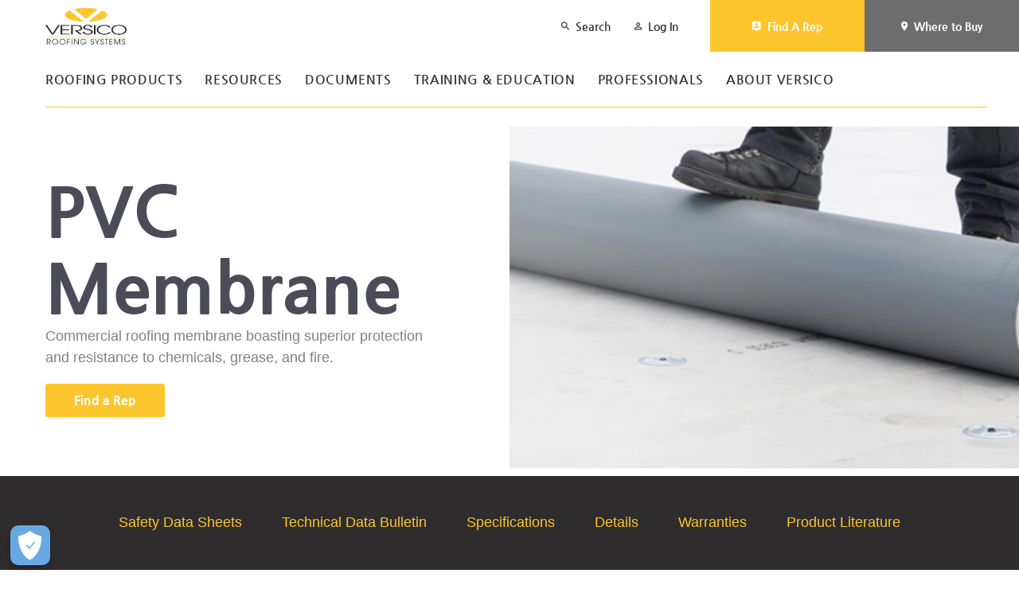

--- FILE ---
content_type: text/html; charset=utf-8
request_url: https://www.versico.com/en/Roofing-Products/Membranes/PVC
body_size: 10423
content:



<!DOCTYPE html>
<!--[if IE 9]><html lang="en" class="ie9 no-js"><![endif]-->
<!--[if !IE]><!-->
<html lang="en">
<!--<![endif]-->
<head>
    <!--Security Header and Sitecore Search Crawler Component Tags-->
    



        <meta name="description" content="PVC (polyvinyl chloride) single-ply membranes provide dependable protection and resistance to chemicals, grease, fire, and punctures - making it an ideal choice for a wide variety of buildings." />

    <!--End Security Header and Sitecore Search Crawler Component Component Tags-->
    <meta charset="utf-8" />
    <meta http-equiv="X-UA-Compatible" content="IE=edge">
    <meta http-equiv="Content-type" content="text/html; charset=utf-8">
    <meta content="width=device-width, initial-scale=1.0" name="viewport" />
    <meta name="facebook-domain-verification" content="gldkfocidv3hze1fh34umm32pmcl9m" />
    <script src="https://kit.fontawesome.com/160436cdab.js" crossorigin="anonymous"></script>
    
    <link rel="icon" href="/-/media/Project/Versico/Images/Favicon/Favicon_Versico.ashx"
    <!-- Latest compiled and minified JavaScript -->
    <script src="/scripts/CcmSitecore.Foundation.Frameworks.min.js"></script>
<script src="https://unpkg.com/aos@2.3.1/dist/aos.js"></script>
<script src="/scripts/main.js"></script>

    <link href="/styles/default.min.css" rel="stylesheet" />
<link href="https://cdnjs.cloudflare.com/ajax/libs/material-design-iconic-font/2.2.0/css/material-design-iconic-font.min.css" rel="stylesheet" />
<link href="https://unpkg.com/aos@2.3.1/dist/aos.css" rel="stylesheet" />
<link href="/styles/Versico-Custom.css" rel="stylesheet" />
<link href="/styles/Versico-Marketo.css" rel="stylesheet" />
<link href="/styles/Versico-Temp.css" rel="stylesheet" />
<link href="/styles/Page-Editor.css" rel="stylesheet" />
<link href="/styles/Rendering-Parameters.css" rel="stylesheet" />
<link href="/styles/Versico-FinderBar.css" rel="stylesheet" />
<style type="text/css">
.pg-editor { max-width: 10%; }
</style>
<style type="text/css">
.scEmptyPlaceholder { width: 100%; }
</style>
<style type="text/css">
.lg-cta-btns a.pageedit { padding: 0px; border: 0px; }
</style>

    

    



        <!-- Google Tag Manager -->
        <script>
            (function (w, d, s, l, i) {
                w[l] = w[l] || []; w[l].push({
                    'gtm.start':
                        new Date().getTime(), event: 'gtm.js'
                }); var f = d.getElementsByTagName(s)[0],
                    j = d.createElement(s), dl = l != 'dataLayer' ? '&l=' + l : ''; j.async = true; j.src =
                        'https://www.googletagmanager.com/gtm.js?id=' + i + dl; f.parentNode.insertBefore(j, f);
            })(window, document, 'script', 'dataLayer', 'GTM-WWF4GGK');</script>
        <!-- End Google Tag Manager -->
</head>
<body class="header-static ">
        <!-- Google Tag Manager (noscript) -->
        <noscript>
            <iframe src="https://www.googletagmanager.com/ns.html?id=GTM-WWF4GGK"
                    height="0" width="0" style="display:none;visibility:hidden"></iframe>
        </noscript>
        <!-- End Google Tag Manager (noscript) -->
    <header class="header-static">
        

<script>
    $(function () {
        var isLoggedIn = false;
        if (!isLoggedIn)
            sessionStorage.removeItem('collectionId');
    });
</script>

<div id="header-top">
    <div>
        <a id="logo-link" href="/en/">
            <img src="/-/media/Project/Versico/Images/Logo/Versico_Logo.ashx?h=1077&amp;iar=0&amp;w=2382&amp;hash=3388937D856F358A538A5025499389BC" alt="versico" width="2382" height="1077" id="header-logo" />
        </a>
        <div>
            <a href="#" class="megamenu-link" data-megamenu="search_megamenu">
                <i class="zmdi zmdi-search"></i>
                <span>Search</span>
            </a>
                <a href="#" class="megamenu-link" data-megamenu="login_megamenu">
                    <i class="zmdi zmdi-account-o"></i>
                    <span>Log In</span>
                </a>
            <button id="menuToggle"></button>
        </div>
    </div>
    <div>
        <a id="find-a-rep" href="#" class="megamenu-link" data-megamenu="finder_megamenu">
            <i class="zmdi zmdi-pin-account"></i>
            <span>Find A Rep</span>
        </a>
        <a id="where-to-buy" href="/finder" class="megamenu-link" data-megamenu="finder_megamenu">
            <i class="zmdi zmdi-pin"></i>
            <span>Where to Buy</span>
        </a>
        <input type="hidden" id="finderClicked" value="">
    </div>
</div>





<div id="navwrapper">
    <nav>
            <ul id="mainNav">

                    <li>
                        <a href="#" class="megamenu-link" data-megamenu="roofing-products_megamenu">Roofing Products</a>
                    </li>
                    <li>
                        <a href="#" class="megamenu-link" data-megamenu="resources_megamenu">Resources</a>
                    </li>
                    <li>
                        <a href="#" class="megamenu-link" data-megamenu="documents_megamenu">Documents</a>
                    </li>
                    <li>
                        <a href="/en/Training-and-Education" class="" data-megamenu="">Training &amp; Education</a>
                    </li>
                    <li>
                        <a href="#" class="megamenu-link" data-megamenu="professionals_megamenu">Professionals</a>
                    </li>
                    <li>
                        <a href="#" class="megamenu-link" data-megamenu="company_megamenu">About Versico</a>
                    </li>
            </ul>

<div id="mobileNav" class="megamenu">
            <a class="accordion-header" data-toggle="collapse" href="#roofing-products_accordion" aria-expanded="false" aria-controls="roofing-products_accordion" data-megamenu="roofing-products_megamenu">
                <span>Roofing Products</span>
            </a>
            <div id="roofing-products_accordion" class="collapse"></div>
            <a class="accordion-header" data-toggle="collapse" href="#resources_accordion" aria-expanded="false" aria-controls="resources_accordion" data-megamenu="resources_megamenu">
                <span>Resources</span>
            </a>
            <div id="resources_accordion" class="collapse"></div>
            <a class="accordion-header" data-toggle="collapse" href="#documents_accordion" aria-expanded="false" aria-controls="documents_accordion" data-megamenu="documents_megamenu">
                <span>Documents</span>
            </a>
            <div id="documents_accordion" class="collapse"></div>
            <a href="/en/Training-and-Education">
                <span>Training &amp; Education</span>
            </a>
            <a class="accordion-header" data-toggle="collapse" href="#professionals_accordion" aria-expanded="false" aria-controls="professionals_accordion" data-megamenu="professionals_megamenu">
                <span>Professionals</span>
            </a>
            <div id="professionals_accordion" class="collapse"></div>
            <a class="accordion-header" data-toggle="collapse" href="#company_accordion" aria-expanded="false" aria-controls="company_accordion" data-megamenu="company_megamenu">
                <span>About Versico</span>
            </a>
            <div id="company_accordion" class="collapse"></div>
</div>
                    <div class="megamenu" id="roofing-products_megamenu">
                        <div class='megamenu__content'>
                                                    <div class="megamenu__column">
                                                            <div class="megamenu__subhead">Membrane</div>
                                                        <ul>
                                                                <li><a href="/en/Roofing-Products/Membranes/EPDM">EPDM</a></li>
                                                                <li><a href="/en/Roofing-Products/Membranes/TPO">TPO</a></li>
                                                                <li><a href="/en/Roofing-Products/Membranes/PVC">PVC</a></li>
                                                                <li><a href="/en/Roofing-Products/Membranes/VersiFleece">VersiFleece</a></li>
                                                                <li><a href="/en/Roofing-Products/Membranes/VersiFleece/VersiFleece-RL">RapidLock</a></li>
                                                        </ul>
                                                    </div>
                                                    <div class="megamenu__column">
                                                            <div class="megamenu__subhead">Specialty</div>
                                                        <ul>
                                                                <li><a href="/en/Roofing-Products/Specialty/Roof-Garden">Roof Garden</a></li>
                                                                <li><a href="/en/Roofing-Products/Specialty/VacuSeal">VacuSeal</a></li>
                                                                <li><a href="https://www.carlislenvelop.com/">NVELOP</a></li>
                                                        </ul>
                                                    </div>
                                                    <div class="megamenu__column">
                                                            <div class="megamenu__subhead">Other Components</div>
                                                        <ul>
                                                                <li><a href="/en/Roofing-Products/Other-Components/Adhesives-Primers">Adhesives, Primers, &amp; Sealants</a></li>
                                                                <li><a href="/en/Roofing-Products/Other-Components/Coatings">Coatings</a></li>
                                                                <li><a href="/en/Roofing-Products/Other-Components/Air-and-Vapor">Air and Vapor Barriers</a></li>
                                                                <li><a href="/en/Roofing-Products/Other-Components/Fasteners">Fasteners</a></li>
                                                                <li><a href="/en/Roofing-Products/Other-Components/Insulation">Insulation</a></li>
                                                                <li><a href="/en/Roofing-Products/Other-Components/Multiple-Ply">Multiple-Ply</a></li>
                                                        </ul>
                                                    </div>
                                                    <div class="megamenu__column">
                                                            <div class="megamenu__subhead"></div>
                                                        <ul>
                                                                <li><a href="/en/Roofing-Products/Other-Components/Flashings-and-Accessories">Flashings &amp; Accessories</a></li>
                                                                <li><a href="/en/Roofing-Products/Other-Components/Edge-Metal">Edge Metal</a></li>
                                                        </ul>
                                                    </div>

                            
                                    <div class="megamenu__column image-tile-col">

                                        <a href="/en/Roofing-Products/Membranes/TPO/16-Foot-TPO" class="megamenu__image-tile"><img src="/-/media/Project/Versico/Images/Featured-Image/16ft-TPO-featured-nav.ashx?h=300&amp;iar=0&amp;w=353&amp;hash=1DE9CE439297A184674B3C519BEED297" alt="" width="353" height="300" DisableWebEdit="False" responsive="False" /><div>Wider is Better - 16-foot TPO</div></a>
                                    </div>
                        </div>
                    </div>
                    <div class="megamenu" id="resources_megamenu">
                        <div class='megamenu__content'>
                                                    <div class="megamenu__column">
                                                            <div class="megamenu__subhead">Solutions</div>
                                                        <ul>
                                                                <li><a href="/en/Resources/Solutions/Product-Innovations">Product Innovations</a></li>
                                                                <li><a href="/en/Resources/Solutions/Sustainability">Sustainability</a></li>
                                                                <li><a href="/en/Resources/Solutions/Labor-Savers">Labor Savers</a></li>
                                                                <li><a href="/en/Resources/Solutions/Specialized-Solutions">Specialized Solutions</a></li>
                                                                <li><a href="/en/Resources/Solutions/Re-Roofing-Solutions">Re-Roofing Solutions</a></li>
                                                        </ul>
                                                    </div>
                                                    <div class="megamenu__column">
                                                            <div class="megamenu__subhead">Tools</div>
                                                        <ul>
                                                                <li><a href="/en/System-Selector">System Selector</a></li>
                                                                <li><a href="/en/Resources/Tools/True-Roof-Rater">True Roof Rater</a></li>
                                                        </ul>
                                                    </div>
                                                    <div class="megamenu__column">
                                                            <div class="megamenu__subhead">Media</div>
                                                        <ul>
                                                                <li><a href="/en/Resources/Media/Blog">TechNews Blog</a></li>
                                                                <li><a href="/en/Resources/Media/Code-Alerts">Code Alerts</a></li>
                                                                <li><a href="/en/Resources/Media/Marketing-Announcements">Marketing Announcements</a></li>
                                                                <li><a href="/en/Resources/Media/Case-Studies">Case Studies</a></li>
                                                                <li><a href="https://videos.versico.com">Videos</a></li>
                                                        </ul>
                                                    </div>
                                                    <div class="megamenu__column">
                                                            <div class="megamenu__subhead"></div>
                                                        <ul>
                                                                <li><a href="/search?communication_type=Design+Advisory">Design Advisories</a></li>
                                                        </ul>
                                                    </div>

                            
                        </div>
                    </div>
                    <div class="megamenu" id="documents_megamenu">
                        <div class='megamenu__content'>

                                    <div class="megamenu__column">
                                        <ul>
                                                <li><a href="/en/Professionals/Professionals/Architects/BIM-Library">BIM</a></li>
                                                <li><a href="/Search?media_type=Case+Study&amp;tabFilter=document-tab&amp;limit=100">Case Studies</a></li>
                                                <li><a href="/Search?media_type=Code&amp;tabFilter=document-tab&amp;limit=100">Codes</a></li>
                                        </ul>
                                    </div>
                                    <div class="megamenu__column">
                                        <ul>
                                                <li><a href="/Search?media_type=Detail&amp;tabFilter=document-tab&amp;limit=100">Details</a></li>
                                                <li><a href="/Search?media_type=Product+Literature&amp;tabFilter=document-tab&amp;limit=100">Product Literature</a></li>
                                                <li><a href="/Search?media_type=Safety+Data+Sheet&amp;tabFilter=document-tab&amp;limit=100">Safety Data Sheets</a></li>
                                        </ul>
                                    </div>
                                    <div class="megamenu__column">
                                        <ul>
                                                <li><a href="/Search?media_type=Specification&amp;tabFilter=document-tab&amp;limit=100">Specifications</a></li>
                                                <li><a href="/Search?media_type=Technical+Data+Bulletin&amp;tabFilter=document-tab&amp;limit=100">Technical Data Bulletins</a></li>
                                                <li><a href="/Search?media_type=Warranty&amp;tabFilter=document-tab&amp;limit=100">Warranties</a></li>
                                        </ul>
                                    </div>
                            
                        </div>
                    </div>
                    <div class="megamenu" id="professionals_megamenu">
                        <div class='megamenu__content'>
                                                    <div class="megamenu__column">
                                                            <div class="megamenu__subhead">Professionals</div>
                                                        <ul>
                                                                <li><a href="/en/Professionals/Professionals/Contractors">Contractor Resources</a></li>
                                                                <li><a href="/en/Professionals/Professionals/Architects">Design Professionals</a></li>
                                                                <li><a href="/en/Professionals/Professionals/Building-Owner-Resources">Building Owners</a></li>
                                                        </ul>
                                                    </div>

                            
                        </div>
                    </div>
                    <div class="megamenu" id="company_megamenu">
                        <div class='megamenu__content'>

                                    <div class="megamenu__column">
                                        <ul>
                                                <li><a href="/en/Company/About-Us">About Us</a></li>
                                                <li><a href="https://careers.carlisleconstructionmaterials.com/">Careers</a></li>
                                                <li><a href="/en/Company/Contact-Us">Contact Us</a></li>
                                        </ul>
                                    </div>
                                    <div class="megamenu__column">
                                        <ul>
                                                <li><a href="/en/Company/Corporate-Sustainability">Corporate Sustainability</a></li>
                                                <li><a href="/en/Company/Warranty-Services">Warranty Services</a></li>
                                        </ul>
                                    </div>
                            
                        </div>
                    </div>

        <div class="megamenu" id="login_megamenu">
            <div class="megamenu__content centered">
                <div class="container container--s">
                    <div class="row">
                        <div class="column">
                            







    <div class="container container--small form-container">
        




<form>
    <fieldset>
        <div class="one-col">
            <div class="form-group">
                <label class="sr-only" for="Email">E-mail</label>
                <input Value="" class="form-control" id="loginUsername" name="Email" placeholder="Enter your e-mail" type="text" value="" />
            </div>
        </div>
    </fieldset>

    <div class="one-col btn-row">
        <div class="form-group">
            <button id="btn-nav-login" type="button" class="btn btn-primary" onclick="submitFedAuthForm('loginUsername', 'AzureADB2C')">Log In</button>
        </div>
    </div>
</form>
        


        <form id="AzureADB2C" action="/identity/externallogin?authenticationType=AzureAD.B2C&amp;ReturnUrl=%2fidentity%2fexternallogincallback%3fReturnUrl%3d%252fen%252fProfile%252fDashboard%26sc_site%3dversico%26authenticationSource%3dDefault&amp;sc_site=versico" method="post" class="form-signin"></form>

        <div class="microtext">
            <a href="/en/ForgotPassword">Forgot Password?</a>
        </div>
        <div class="text-divider">
            <span>OR</span>
        </div>
        <div>
            <a class="btn btn-outline" href="/en/SignUp">Create New Account</a>
        </div>
    </div>

                        </div>
                    </div>
                </div>
            </div>
        </div>

        <div class="megamenu" id="finder_megamenu">
            <div class="megamenu__content centered">
                <div class="container container--med">
                    <div class="row">
                        <div class="column">
                            

    <div class="inline-form">
        <label class="sr-only" for="finderLocation">Zip Code / City / State</label>
        <input type="text" class="form-control" id="finderLocation" placeholder="Zip Code / City / State" onchange="autoGeocode()">
        <label class="sr-only" for="finderType">Search by Type</label>
        <div class="custom-select">
            <select class="form-control finderType" id="finderType">
                <option value="" disabled selected hidden>Choose Type</option>
                    <option value="representative">Versico Representative</option>
                    <option value="distributor">Versico Distributor</option>
            </select>
        </div>
        <button id="btn-map-finder" type="submit" class="btn btn-primary">Find</button>
    </div>
    <div>
        <span>Find a Rep or Distributor near you.</span>
    </div>

    <input style="display:none" type="hidden" id="radiusCounter" value=4>

    <div style="display:none">
        <label class="sr-only" for="finderRadius">Choose Radius (miles)</label>
        <div class="custom-select">
            <select class="form-control mapFinderRadius" id="mapFinderRadius">
                <option value="" disabled selected hidden>Choose Radius (Miles)</option>
                    <option id="radius-level-0" value="25">25 miles)</option>
                    <option id="radius-level-1" value="50">50 miles)</option>
                    <option id="radius-level-2" value="150">150 miles)</option>
                    <option id="radius-level-3" value="300">300 miles)</option>
            </select>
        </div>
    </div>

    <input style="display:none" type="hidden" id="radiusCounterAlt" value=3>

    <div style="display:none">
        <label class="sr-only" for="finderRadius">Choose Radius (miles)</label>
        <div class="custom-select">
            <select class="form-control mapFinderRadius" id="mapFinderRadiusAlt">
                <option value="" disabled selected hidden>Choose Radius (Miles)</option>
                    <option id="alt-radius-level-0" value="50">50 miles)</option>
                    <option id="alt-radius-level-1" value="100">100 miles)</option>
                    <option id="alt-radius-level-2" value="500">500 miles)</option>
            </select>
        </div>
    </div>


                        </div>
                    </div>
                </div>
            </div>
        </div>

        <div class="megamenu" id="search_megamenu">
            <div class="megamenu__content centered">
                <div class="container container--s">
                    <div class="row">
                        <div class="column">
                            <div class="inline-form">
    <input type="hidden" id="SitecoreSearchSelect" />

    <div class="suggested-search-wrap">
        <input type="text" class="form-control searchTerm" id="searchTerm" placeholder="Search">
        <div class="suggested-search__terms">
            <ul></ul>
        </div>
    </div>
    <button id="btn-search-submit" type="submit" class="btn btn-primary btn-search-submit">Search</button>
</div>
                            
                        </div>
                    </div>
                </div>
            </div>
        </div>
    </nav>
</div>





<title> PVC </title>


    </header>
    <main role="main" id="main-page">
        

<div class="hero hero--small">
    <div >
        
        <div class="hero__breadcrumbs-wrapper">
            
        </div>

        <div class="hero__content-wrapper">
            
                <h1>PVC Membrane</h1>

            
                    <div class="hero__copy">Commercial roofing membrane boasting superior protection and resistance to chemicals, grease, and fire.</div>
                            <div class="hero__cta">
                    <a class="btn btn-primary" onclick="javascript:scrollToFinder();;return false;" href="#">Find a Rep</a>
                </div>
        </div>
    </div>

            <div style="background-image: url(&#39;/-/media/Project/Versico/Images/Hero/versico-hero-PVC/versico-hero-PVC---test-2.ashx?h=409&amp;w=882&amp;hash=673A6A8145699D376C5918E3429F51E4&#39;);"></div>
</div>


<!-- Horizontal Link Container Start -->
<div class="container horiz-links-container versico-bg-dark-alt ">
    <div class="row">
        <div class="col horizontal-links">
            <ul class="list-unstyled d-flex">
                        <li>
                                <a href="/search?tabFilter=document-tab&amp;system_type=PVC&amp;media_type=Safety+Data+Sheet&amp;limit=100">Safety Data Sheets</a>
                        </li>
                        <li>
                                <a href="/search?tabFilter=document-tab&amp;system_type=PVC&amp;limit=100&amp;media_type=Technical+Data+Bulletin">Technical Data Bulletin</a>
                        </li>
                        <li>
                                <a href="/search?tabFilter=document-tab&amp;system_type=PVC&amp;limit=100&amp;media_type=Specification">Specifications</a>
                        </li>
                        <li>
                                <a href="/search?tabFilter=document-tab&amp;system_type=PVC&amp;limit=100&amp;media_type=Detail">Details</a>
                        </li>
                        <li>
                                <a href="/search?tabFilter=document-tab&amp;system_type=PVC&amp;limit=100&amp;media_type=Warranty">Warranties</a>
                        </li>
                        <li>
                                <a href="/search?tabFilter=document-tab&amp;system_type=PVC&amp;limit=100&amp;media_type=Product+Literature">Product Literature</a>
                        </li>
            </ul>
        </div>
    </div>
</div>
<!-- Horizontal Link Container End -->



<div class="rollover-system-icons  mb-50 mt-50 ">
    <div class="container">
        <div class="row">
            <div class="col">
                <h2 class="text-center mb-3">Advantages of PVC</h2>
            </div>
        </div>
        <div class="row no-gutters align-items-stretch rollover-parent">
                <div class="col-12 col-sm-6 col-md-4 col-lg pg-edit-rollover">
                        <div class="rollover-system-icon">
                            <div class="rollover-system-icon__icon-group" >
                                <div>
                                    <div class="rollover-system-icon__img">
                                        <img src="/-/media/Project/Versico/Images/Rollover-Icons/oil.ashx?h=80&amp;w=80&amp;hash=A7FE636D9DA7BC4EC9D331A6A38A0B2C" />
                                    </div>
                                    <h3 class="rollover-system-icon__title">
                                        Chemical Resistance
                                    </h3>
                                </div>
                            </div>
                            <div class="rollover-system-icon__text">
                                Highly resistant to chemicals, grease, fire, and animal fat.
                            </div>
                        </div>
                </div>
                <div class="col-12 col-sm-6 col-md-4 col-lg pg-edit-rollover">
                        <div class="rollover-system-icon">
                            <div class="rollover-system-icon__icon-group" >
                                <div>
                                    <div class="rollover-system-icon__img">
                                        <img src="/-/media/Project/Versico/Images/Rollover-Icons/Versico_EPDM_EnergyEfficient.ashx?h=80&amp;w=80&amp;hash=A9E815402CDC5C34EA17676680ED9AD4" />
                                    </div>
                                    <h3 class="rollover-system-icon__title">
                                        Energy Efficiency
                                    </h3>
                                </div>
                            </div>
                            <div class="rollover-system-icon__text">
                                PVC keeps buildings cool and is able to be recycled many times over, extending the life cycle.
                            </div>
                        </div>
                </div>
                <div class="col-12 col-sm-6 col-md-4 col-lg pg-edit-rollover">
                        <div class="rollover-system-icon">
                            <div class="rollover-system-icon__icon-group" >
                                <div>
                                    <div class="rollover-system-icon__img">
                                        <img src="/-/media/Project/Versico/Images/Rollover-Icons/lonfterm.ashx?h=80&amp;w=80&amp;hash=0F687768F79AEE93EA7DA6F0EC123678" />
                                    </div>
                                    <h3 class="rollover-system-icon__title">
                                        Long-Term Performance
                                    </h3>
                                </div>
                            </div>
                            <div class="rollover-system-icon__text">
                                PVC has been providing dependable protection since the 1960s.
                            </div>
                        </div>
                </div>
                <div class="col-12 col-sm-6 col-md-4 col-lg pg-edit-rollover">
                        <div class="rollover-system-icon">
                            <div class="rollover-system-icon__icon-group" >
                                <div>
                                    <div class="rollover-system-icon__img">
                                        <img src="/-/media/Project/Versico/Images/Rollover-Icons/heatanduv.ashx?h=80&amp;w=80&amp;hash=1E048DF5B5DD4104B791199298D626A1" />
                                    </div>
                                    <h3 class="rollover-system-icon__title">
                                        Heat/UV Resistance
                                    </h3>
                                </div>
                            </div>
                            <div class="rollover-system-icon__text">
                                Low thermal conductivity allows PVC to reduce the cooling load in a building.
                            </div>
                        </div>
                </div>
        </div>
    </div>
</div>
<style>
    .scEmptyPlaceholder {
        flex-basis: 100%;
    }
</style>



<div class="container lr-grid   ">
        <div class="lr-grid-row ">
            



<div class="lr-grid-col lr-grid-img-col">
        <div class="lr-grid-img bg-cover" style="background-image: url(&#39;/-/media/Project/Versico/Images/Left-Right-Grid/Left-right-grid-Why-PVC_RSP_5331.ashx?h=450&amp;w=600&amp;hash=ED684A3522AACFD06198ED71FCAB82C9&#39;)"></div>
</div>
<div class="lr-grid-col lr-grid-text-col">
    <div class="lr-grid-body">
        <div class="heading4"></div>
        <h2>Why PVC?</h2>
        <p>VersiFlex™ PVC (polyvinyl chloride) and KEE (ketone ethylene ester) single-ply membranes have been providing protection and performance for decades, making them a popular choice among roofing consultants and specifiers. PVC’s excellent resistance to chemicals, grease, fire, and punctures make it an ideal choice for a wide variety of buildings - especially restaurants.</p>
            </div>
</div>

        </div>
        <div class="lr-grid-row flex-lg-row-reverse">
            



<div class="lr-grid-col lr-grid-img-col">
        <div class="lr-grid-img bg-cover" style="background-image: url(&#39;/-/media/Project/Versico/Images/Left-Right-Grid/pvc-cover-strip.ashx?h=450&amp;w=600&amp;hash=457704E8611F23E9E1DC796DB52F2DB8&#39;)"></div>
</div>
<div class="lr-grid-col lr-grid-text-col">
    <div class="lr-grid-body">
        <div class="heading4"></div>
        <h2>Specialized Solutions</h2>
        <p>Versico has put together a variety of products meant to solve rooftop issues that require an innovative approach. One of these products – the revolutionary VersiFlex PVC Pressure-Sensitive (PS) Cover Strip – saves contractors time, money, and labor.</p>
                        <div class="secondaryCTA"><a class="right-arrow" href="/en/Resources/Solutions/Specialized-Solutions">Find a Solution</a></div>
    </div>
</div>

        </div>
        <div class="lr-grid-row ">
            
        </div>
        <div class="lr-grid-row flex-lg-row-reverse">
            
        </div>
</div>





<div class="carousel-wrapper ">
    <div class="container  mb-50">
        <div id="carousel" class="carousel slide carousel-fade pt-0 pb-0" data-ride="carousel" data-interval="false">
            <div class="carousel-inner">

                        <div class="carousel-item active">
                            <div>
                                <div class="carousel-image-content">
                                    <img src="/-/media/Project/SynTec/Images/Carousel/PVC-Mechanically-Fastened-Schematic.ashx?h=197&amp;iar=0&amp;w=607&amp;hash=B9D48EB61CC2002DB91DCE230D5896AF" class="img-fluid" alt="" width="607" height="197" DisableWebEdit="False" responsive="False" />
                                </div>
                                <div class="carousel-text-content">
                                    <div class="heading6">
<a href="/en/Education/Application-Methods">System Options</a>                                    </div>
                                    <h2>
<a href="/en/Education/Application-Methods/Mechanically-Attached">Mechanically Fastened</a>                                    </h2>
                                    <p>The most widely-installed system in commercial roofing, mechanically-fastened assemblies are perfect for areas with moderate winds.</p>
                                    <div class="carousel-controls">
                                        <a href="#carousel" role="button" data-slide="prev" class="carousel-control-prev">
                                            <i class="zmdi zmdi-chevron-left"></i>
                                            <span class="sr-only">Previous</span>
                                        </a>
                                        <a href="#carousel" role="button" data-slide="next" class="carousel-control-next">
                                            <i class="zmdi zmdi-chevron-right"></i>
                                            <span class="sr-only">Next</span>
                                        </a>
                                    </div>
                                </div>
                            </div>
                        </div>
                        <div class="carousel-item ">
                            <div>
                                <div class="carousel-image-content">
                                    <img src="/-/media/Project/SynTec/Images/Carousel/PVC-Fully-Adhered-Schematic.ashx?h=197&amp;iar=0&amp;w=572&amp;hash=92ED85A2CFA290F5A40E3B0180DB3F91" class="img-fluid" alt="" width="572" height="197" DisableWebEdit="False" responsive="False" />
                                </div>
                                <div class="carousel-text-content">
                                    <div class="heading6">
<a href="/en/Education/Application-Methods">System Options</a>                                    </div>
                                    <h2>
<a href="/en/Education/Application-Methods/Fully-Adhered">Adhered</a>                                    </h2>
                                    <p>An adhered system provides the highest level of stability and uplift protection, plus a complete line of adhesives for high-wind areas.</p>
                                    <div class="carousel-controls">
                                        <a href="#carousel" role="button" data-slide="prev" class="carousel-control-prev">
                                            <i class="zmdi zmdi-chevron-left"></i>
                                            <span class="sr-only">Previous</span>
                                        </a>
                                        <a href="#carousel" role="button" data-slide="next" class="carousel-control-next">
                                            <i class="zmdi zmdi-chevron-right"></i>
                                            <span class="sr-only">Next</span>
                                        </a>
                                    </div>
                                </div>
                            </div>
                        </div>
                        <div class="carousel-item ">
                            <div>
                                <div class="carousel-image-content">
                                    <img src="/-/media/Project/SynTec/Images/Carousel/Induction-Welded-Shematic-Updated-CST-carousel.ashx?h=197&amp;iar=0&amp;w=607&amp;hash=370D3C7C910EA65C069A466180C4EBC8" class="img-fluid" alt="" width="607" height="197" DisableWebEdit="False" responsive="False" />
                                </div>
                                <div class="carousel-text-content">
                                    <div class="heading6">
<a href="/en/Education/Application-Methods">System Options</a>                                    </div>
                                    <h2>
<a href="/en/Education/Application-Methods/Induction-Welded">Induction Welded</a>                                    </h2>
                                    <p>Another version of mechanically fastened, this method secures membrane to plates with the help of a portable induction welding tool.</p>
                                    <div class="carousel-controls">
                                        <a href="#carousel" role="button" data-slide="prev" class="carousel-control-prev">
                                            <i class="zmdi zmdi-chevron-left"></i>
                                            <span class="sr-only">Previous</span>
                                        </a>
                                        <a href="#carousel" role="button" data-slide="next" class="carousel-control-next">
                                            <i class="zmdi zmdi-chevron-right"></i>
                                            <span class="sr-only">Next</span>
                                        </a>
                                    </div>
                                </div>
                            </div>
                        </div>

            </div>
        </div>
    </div>
</div>



<div class="container copy-main pt-0 pb-0 ">
    <div class="row copy-body">
        <div class="col-12">
            


    <h2>PVC Products &amp; Accessories</h2>

        </div>
    </div>
</div>



<div class="grid-cards grid4  ">
    <div class="container">
        <div class="grid-row">
                    <div class="grid-col">
                        <div class="grid-card" data-aos=fade-up data-aos-anchor-placement=top-bottom data-aos-duration=1200 data-aos-easing=ease-out-quart>
                            


            <a href="/en/Roofing-Products/Membranes/PVC/VersiFlex" class="bg-cover" style="background-image: url(&#39;/-/media/Project/Versico/Images/Card-Content/4-card-grid-VersiFlex-PVC.ashx?h=265&amp;w=265&amp;hash=F01857EEB1371EFC0EFB7B3F5FE1DDB8&#39;)"></a>


<div class="grid-card__body">
    <h3>PVC - VersiFlex™&#160;</h3>
    <p>Specially designed for long-term performance and to be highly-resistant to fire and chemicals.</p>
            <div class="secondaryCTA"><a class="right-arrow" href="/en/Roofing-Products/Membranes/PVC/VersiFlex">Learn More</a></div>
</div>


                        </div>
                    </div>
                    <div class="grid-col">
                        <div class="grid-card" data-aos=fade-up data-aos-anchor-placement=top-bottom data-aos-duration=1200 data-aos-easing=ease-out-quart>
                            


            <a href="/en/Roofing-Products/Membranes/PVC/VersiFlex-FRS" class="bg-cover" style="background-image: url(&#39;/-/media/Project/Versico/Images/Card-Content/4-card-grid-VersiFlex-FRS-PVC.ashx?h=265&amp;w=265&amp;hash=5E956FD7F95D3389DAD90C7B6F0D4D13&#39;)"></a>


<div class="grid-card__body">
    <h3>PVC - VersiFlex™&#160;FRS</h3>
    <p>With a fiberglass-reinforced scrim, this membrane is best for areas with extreme temperature fluctuations.</p>
            <div class="secondaryCTA"><a class="right-arrow" href="/en/Roofing-Products/Membranes/PVC/VersiFlex-FRS">Learn More</a></div>
</div>


                        </div>
                    </div>
                    <div class="grid-col">
                        <div class="grid-card" data-aos=fade-up data-aos-anchor-placement=top-bottom data-aos-duration=1200 data-aos-easing=ease-out-quart>
                            


            <a href="/en/Roofing-Products/Membranes/PVC/VersiFlex-KEE-HP" class="bg-cover" style="background-image: url(&#39;/-/media/Project/Versico/Images/Card-Content/4-card-grid-VersiFlex-E-KEE-HP_PVC-Welding.ashx?h=265&amp;w=265&amp;hash=53B6BC901EC8FC193258524B9FD91A17&#39;)"></a>


<div class="grid-card__body">
    <h3>PVC - VersiFlex™ KEE HP</h3>
    <p>Membrane with a KEE-HP plasticizer, which improves aesthetics and gives enhanced thermal performance.</p>
            <div class="secondaryCTA"><a class="right-arrow" href="/en/Roofing-Products/Membranes/PVC/VersiFlex-KEE-HP">Learn More</a></div>
</div>


                        </div>
                    </div>
                    <div class="grid-col">
                        <div class="grid-card" data-aos=fade-up data-aos-anchor-placement=top-bottom data-aos-duration=1200 data-aos-easing=ease-out-quart>
                            


            <a href="/en/Roofing-Products/Membranes/PVC/VersiFleece-PVC" class="bg-cover" style="background-image: url(&#39;/-/media/Project/Versico/Images/Card-Content/PVC-flexible-dash-4-card.ashx?h=265&amp;w=265&amp;hash=8FBD94C30491673C70004A89A5F1EF99&#39;)"></a>


<div class="grid-card__body">
    <h3>PVC - VersiFleece&#174;&#160;</h3>
    <p>PVC membrane reinforced with a durable fleece backing to resist tears and punctures.</p>
            <div class="secondaryCTA"><a class="right-arrow" href="/en/Roofing-Products/Membranes/PVC/VersiFleece-PVC">Learn More</a></div>
</div>


                        </div>
                    </div>
        </div>
    </div>
</div>


<div class="grid-cards grid4   mb-50">
    <div class="container">
        <div class="grid-row">
                    <div class="grid-col">
                        <div class="grid-card" data-aos=fade-up data-aos-anchor-placement=top-bottom data-aos-duration=1200 data-aos-easing=ease-out-quart>
                            


            <a href="/en/Roofing-Products/Other-Components/Flashings-and-Accessories/CFAs" class="bg-cover" style="background-image: url(&#39;/-/media/Project/Versico/Images/Card-Content/4-card-grid-PVC-CFA-Accessories.ashx?h=265&amp;w=265&amp;hash=7C3D83368C32847F3FD68ECB15449E95&#39;)"></a>


<div class="grid-card__body">
    <h3>Certified Fabricated Accessories</h3>
    <p>Prefabricated accessories to accommodate even the most difficult and unique rooftop penetrations.</p>
            <div class="secondaryCTA"><a class="right-arrow" href="/en/Roofing-Products/Other-Components/Flashings-and-Accessories/CFAs">Learn More</a></div>
</div>


                        </div>
                    </div>
                    <div class="grid-col">
                        <div class="grid-card" data-aos=fade-up data-aos-anchor-placement=top-bottom data-aos-duration=1200 data-aos-easing=ease-out-quart>
                            
            <a href="/en/Roofing-Products/Membranes/PVC/PVC-PS-Cover-Strip" class="bg-cover" style="background-image: url(&#39;/-/media/Project/Versico/Images/Card-Content/4-card-grid-PVC-PS-Cover-Strip.ashx?h=265&amp;w=265&amp;hash=B2064062B2715FEE2A63DF8FEB329988&#39;)"></a>



<div class="grid-card__body">
    <h3>PVC Pressure-Sensitive Cover Strip</h3>
    <p>Used to strip-in flat metal edging, eliminates the need for coated metal or two-piece clip-on edge metal.</p>
    <div class="cta-row">
                <div class="secondaryCTA"><a class="right-arrow" href="/en/Roofing-Products/Membranes/PVC/PVC-PS-Cover-Strip">Learn More</a></div>
            </div>
</div>



                        </div>
                    </div>
                    <div class="grid-col">
                        <div class="grid-card" data-aos=fade-up data-aos-anchor-placement=top-bottom data-aos-duration=1200 data-aos-easing=ease-out-quart>
                            
            <a href="/en/Roofing-Products/Other-Components/Adhesives-Primers" class="bg-cover" style="background-image: url(&#39;/-/media/Project/Versico/Images/Card-Content/adhesive-pvc-4-card.ashx?h=265&amp;w=265&amp;hash=5BE06F9C18FFB24B71917C34675D1482&#39;)"></a>



<div class="grid-card__body">
    <h3>Adhesives, Primers, and More</h3>
    <p>Chemically compatible products for bonding, splicing, and cleaning membranes.<br/></p>
    <div class="cta-row">
                <div class="secondaryCTA"><a class="right-arrow" href="/en/Roofing-Products/Other-Components/Adhesives-Primers">Learn More</a></div>
            </div>
</div>



                        </div>
                    </div>
        </div>
    </div>
</div>
<style>
    .scEmptyPlaceholder {
        flex-basis: 100%;
    }
</style>



<div class="container lr-grid   ">
        <div class="lr-grid-row ">
            



<div class="lr-grid-col lr-grid-img-col">
        <div class="lr-grid-img bg-cover" style="background-image: url(&#39;/-/media/Project/Versico/Images/Left-Right-Grid/training-center-versico-callout.ashx?h=450&amp;w=600&amp;hash=F6F8A6D7ACD5AFAEF9BE707CE3CB6B66&#39;)"></div>
</div>
<div class="lr-grid-col lr-grid-text-col">
    <div class="lr-grid-body">
        <div class="heading4"></div>
        <h2>Training</h2>
        <p>Versico Roofing Systems offers various forms of classroom-style and hands-on training both at the CCM Training and Education Center located in Carlisle, PA and offered on-site regionally. Classes are available for contractors, representatives, distributors, manufacturers, foremen, and design professionals. Visit our training page to learn more about what options are available.</p>
        <a class="btn btn-primary margin-25" href="/en/Education/Training">Training &amp; Education</a>    </div>
</div>

        </div>
        <div class="lr-grid-row flex-lg-row-reverse">
            
        </div>
        <div class="lr-grid-row ">
            
        </div>
        <div class="lr-grid-row flex-lg-row-reverse">
            
        </div>
</div>


<div class=" ">
    <div class="container">
        <div class="row lg-cta-btns">
            <div class="col-md-6">
                

    <a href="javascript:scrollToFinder();" role="button">
        

<svg id="Layer_1" data-name="Layer 1" xmlns="http://www.w3.org/2000/svg" viewbox="0 0 73.4 96.3"><title>noun_search location_1500947</title><path class="cls-1" d="M50,1.8h0A36.72,36.72,0,0,0,13.3,38.5c0,11.7,6.2,25.1,19,40.9A190.26,190.26,0,0,0,49.2,97.7l.1.1a.86.86,0,0,0,.6.3H50a.91.91,0,0,0,.7-.3l.1-.1A205.09,205.09,0,0,0,67.7,79.4c12.8-15.8,19-29.2,19-40.9A36.85,36.85,0,0,0,50,1.8Zm0,52A15.3,15.3,0,1,1,65.3,38.5,15.3,15.3,0,0,1,50,53.8Z" transform="translate(-13.3 -1.8)"></path></svg>        <span>Find a Representative</span>
    </a>

            </div>
            <div class="col-md-6">
                

    <a href="/en/Company/Contact-Us" role="button">
        

<svg id="Layer_1" data-name="Layer 1" xmlns="http://www.w3.org/2000/svg" viewbox="0 0 95.18 87.8"><title>noun_contact_1995626</title><path class="cls-1" d="M89.1,6.1H50.3a8.39,8.39,0,0,0-8.4,8.4V35a8.43,8.43,0,0,0,8.3,8.4v5.1a5.66,5.66,0,0,0,3.5,5.2,5.38,5.38,0,0,0,2.2.4,5.61,5.61,0,0,0,4-1.7L69,43.3H89.3a8.39,8.39,0,0,0,8.4-8.4V14.6A8.78,8.78,0,0,0,89.1,6.1Zm2.5,29A2.65,2.65,0,0,1,89,37.7H67.6a2.88,2.88,0,0,0-2.1.9L56,48V40.5a2.9,2.9,0,0,0-2.9-2.9H50.4A2.65,2.65,0,0,1,47.8,35V14.6A2.65,2.65,0,0,1,50.4,12H89.2a2.65,2.65,0,0,1,2.6,2.6V35.1Z" transform="translate(-2.52 -6.1)"></path><circle class="cls-1" cx="54.58" cy="18.7" r="4.1"></circle><circle class="cls-1" cx="67.18" cy="18.7" r="4.1"></circle><circle class="cls-1" cx="79.68" cy="18.7" r="4.1"></circle><path class="cls-1" d="M63.4,69.8l-7.9-6.3a9.54,9.54,0,0,0-6-2.1,9.75,9.75,0,0,0-7.4,3.4c-.4.5-.7.8-1,1.2a34.32,34.32,0,0,1-5.8-4.9,34.32,34.32,0,0,1-4.9-5.8c.3-.3.7-.6,1.2-1a9.61,9.61,0,0,0,1.3-13.4L26.5,33a9.82,9.82,0,0,0-7.6-3.7h0a10.87,10.87,0,0,0-3.9.8c-3.3,1.4-7.9,5.4-8.8,6.4-6.1,6.1-3.3,15.1-1,19.8,2.9,6.1,8.1,13,15,19.9,6.6,6.6,19.3,17.7,30.3,17.7a13.06,13.06,0,0,0,9.4-3.7c1-1,5-5.5,6.4-8.8A10,10,0,0,0,63.4,69.8ZM60.9,79c-.9,2.2-4.1,6-5.1,7a7.16,7.16,0,0,1-5.3,2c-6.7,0-16.6-6.4-26.2-16C11.8,59.5,4.6,46.3,10.3,40.6a38.54,38.54,0,0,1,7-5.2,4,4,0,0,1,1.5-.3,3.56,3.56,0,0,1,3,1.5l6.3,7.9a3.79,3.79,0,0,1-.5,5.3c-1.6,1.4-2.7,2.4-3,2.7-2.4,2.4,1.1,7.4,6.4,12.7,4.1,4.1,8.1,7.2,10.8,7.2a2.24,2.24,0,0,0,1.9-.8c.3-.3,1.3-1.4,2.7-3a4,4,0,0,1,2.9-1.4,4.31,4.31,0,0,1,2.4.8l7.9,6.3A4,4,0,0,1,60.9,79Z" transform="translate(-2.52 -6.1)"></path></svg>        <span>Contact Versico</span>
    </a>

            </div>
        </div>
    </div>
</div>
    </main>
    <footer class="bg-black">
        
<div class="container">
    <div class="footer-row">
        <div class="footer-col" id="roofing-systems-column">
            
<div class="footer-col-header">
Roofing systems</div>
<ul class="list-group">
            <li>
<a href="/en/Roofing-Products/Membranes/EPDM">EPDM</a>            </li>
            <li>
<a href="/en/Roofing-Products/Membranes/TPO">TPO</a>            </li>
            <li>
<a href="/en/Roofing-Products/Membranes/PVC">PVC</a>            </li>
            <li>
<a href="/en/Roofing-Products/Membranes/VersiFleece">VersiFleece</a>            </li>
</ul>
        </div>

        <div class="footer-col">
            <div class="footer-col-header">Stay Connected</div>
            <p>Get updates on marketing announcements</p>
            <div>
                
                <a class="btn btn-primary" href="https://info.versico.com/VE_SubscriptionCenter.html">Subscribe</a>
            </div>
        </div>

        <div class="footer-col">

            <div class="footer-col-header d-none d-md-block">Stay Connected</div>
            <p class="d-none d-md-block">Follow us on social media for updates and to stay connected!</p>
            


<ul id="footer-social" class="social-links">
        <li>
            <a href="https://www.facebook.com/versicoroofingsystems/">
                <i class="fab fa-facebook"></i>
            </a>
        </li>
        <li>
            <a href="https://twitter.com/versicoroofing">
                <i class="fab fa-x-twitter"></i>
            </a>
        </li>
        <li>
            <a href="https://www.linkedin.com/company/versico/">
                <i class="fab fa-linkedin"></i>
            </a>
        </li>
        <li>
            <a href="https://www.instagram.com/versicoroofing/">
                <i class="fab fa-instagram"></i>
            </a>
        </li>
        <li>
            <a href="https://www.youtube.com/c/VersicoRoofingSystems">
                <i class="fab fa-youtube"></i>
            </a>
        </li>
</ul>



        </div>
        <div class="footer-col">
            
<div class="footer-col-header">
Helpful Links</div>
<ul class="list-group">
            <li>
<a href="/en/Company/Contact-Us">Contact Us</a>            </li>
            <li>
<a href="/en/FAQ-Page" target="|Custom">FAQ</a>            </li>
            <li>
<a href="/en/Company/Warranty-Services">Warranty</a>            </li>
            <li>
<a href="/en/Education/Training">Training</a>            </li>
</ul>
        </div>
    </div>

    <div class="footer-row footer-row-centered">
        <div class="footer-col footer-col-centered">
            <ul class="footer-contact">
                <li>Building Value</li>
                <li>800-992-7663</li>
                <li>P.O. Box 1289, Carlisle, PA 17013</li>
            </ul>
        </div>
    </div>

    <!-- Footer Legal Row Start -->
    <div class="footer-row footer-row-centered">
        <div class="footer-col footer-col-centered">
            <span id="footnote-1">Versico is a division of Carlisle Construction Materials, a wholly owned subsidiary of Carlisle Companies (NYSE: CSL)</span>
            <ul id="footer-legal-row-links">
                <li>
                    <a PageItem="Sitecore.Data.Items.Item" Items="System.Collections.ObjectModel.ReadOnlyCollection`1[Sitecore.Data.Items.Item]" Rendering="View: /Views/Navigation/Footer2.cshtml" href="https://www.carlisle.com/home/default.aspx" Item="Sitecore.Data.Items.Item">Carlisle</a>
                </li>
                <li>
                    <a PageItem="Sitecore.Data.Items.Item" Items="System.Collections.ObjectModel.ReadOnlyCollection`1[Sitecore.Data.Items.Item]" Rendering="View: /Views/Navigation/Footer2.cshtml" href="https://www.carlisleconstructionmaterials.com/" Item="Sitecore.Data.Items.Item">CCM</a>
                </li>
                <li>
                    <a PageItem="Sitecore.Data.Items.Item" Items="System.Collections.ObjectModel.ReadOnlyCollection`1[Sitecore.Data.Items.Item]" Rendering="View: /Views/Navigation/Footer2.cshtml" target="|Custom" href="/en/Privacy-Policy" Item="Sitecore.Data.Items.Item">Privacy Policy</a>
                </li>
            </ul>
        </div>
    </div>
    <!-- Footer Legal Row End -->

</div>
    </footer>
    
    <script src="/scripts/rolloverIcon.js"></script>
<script src="/scripts/finderSearchBarAutoRadius.js"></script>
<script src="https://maps.googleapis.com/maps/api/js?key=AIzaSyAQYZRmC2G9NiQR9gI4V4OQ1AI5EOVjdgM"></script>
<script src="/scripts/navigation-2.js"></script>
<script src="/scripts/jquery.hoverIntent.min.js"></script>
<script src="/scripts/Accounts/Accounts.js"></script>
<script src="/scripts/search.js"></script>

    <!-- OneTrust Cookies Consent Notice start for versico.com -->
    <script type="text/javascript" src="https://cdn.cookielaw.org/consent/b1562346-a046-4a18-b231-e164a712d7b4/OtAutoBlock.js"></script>
    <script src="https://cdn.cookielaw.org/scripttemplates/otSDKStub.js" type="text/javascript" charset="UTF-8" data-domain-script="b1562346-a046-4a18-b231-e164a712d7b4"></script>
    <script type="text/javascript">
        function OptanonWrapper() { }
    </script>
    <!-- OneTrust Cookies Consent Notice end for versico.com -->
</body>
</html>

--- FILE ---
content_type: text/css
request_url: https://www.versico.com/styles/Versico-Custom.css
body_size: 115372
content:
@font-face {
  font-family: 'Mulish';
  src: url("../fonts/Mulish/Mulish-VariableFont_wght.ttf") format("truetype");
  font-weight: 400;
  font-style: normal;
  font-display: swap; }

@font-face {
  font-family: 'Nanum Gothic';
  src: url("/styles/fonts/NanumGothic/NanumGothic-Bold.ttf") format("truetype");
  font-weight: 700;
  font-style: normal; }

@font-face {
  font-family: 'Nanum Gothic';
  src: url("/styles/fonts/NanumGothic/NanumGothic-ExtraBold.ttf") format("truetype");
  font-weight: 800;
  font-style: normal; }

@font-face {
  font-family: 'Nanum Gothic';
  src: url("/styles/fonts/NanumGothic/NanumGothic-Regular.ttf") format("truetype");
  font-weight: 400;
  font-style: normal; }

@font-face {
  font-family: 'OpenSansBold';
  src: url("../fonts/OpenSans/OpenSans-Bold.ttf") format("truetype");
  font-weight: normal;
  font-style: normal; }

@font-face {
  font-family: 'OpenSansRegular';
  src: url("../fonts/OpenSans/OpenSans-Regular.ttf") format("truetype");
  font-weight: normal;
  font-style: normal; }

@font-face {
  font-family: 'Public Sans';
  src: url("../fonts/PublicSans/PublicSans-VariableFont_wght.ttf") format("truetype");
  font-weight: 400;
  font-style: normal;
  font-display: swap; }

@font-face {
  font-family: 'Public Sans Italic';
  src: url("../fonts/PublicSans/PublicSans-Italic-VariableFont_wght.ttf") format("truetype");
  font-weight: 400;
  font-style: normal;
  font-display: swap; }

/*
    455
    540
    576
    767
    768
    991
    992
    993
    1000
    1140
    1159
    1199
    1200
    1270
*/
/* General Styles */
html {
  -webkit-text-size-adjust: 100%;
  -ms-text-size-adjust: 100%;
  -ms-overflow-style: scrollbar;
  -webkit-tap-highlight-color: transparent;
  -webkit-font-smoothing: antialiased;
  height: 100%;
  margin: 0;
  padding: 0; }

body {
  margin: 0;
  padding: 0;
  font-family: Arial, sans-serif;
  font-weight: normal;
  color: #4c4c4c;
  text-align: left;
  background-color: #ffffff;
  font-size: 16px;
  line-height: 30px;
  height: 100%;
  position: relative;
  display: flex;
  flex-direction: column; }

:root {
  font-size: 16px;
  line-height: 26.5px; }

a, a:link, a:visited {
  color: #fcc52b;
  font-weight: 400;
  text-decoration: none; }

a:hover {
  text-decoration: underline; }

a:active {
  color: #ffa800;
  text-decoration: none; }

.img-overlay {
  width: 100%;
  height: 100%;
  background-color: rgba(0, 0, 0, 0.35);
  z-index: 0; }

.noscroll {
  overflow: hidden;
  width: 100vw;
  height: 100vh; }

.nopointer {
  pointer-events: none; }

.loadMoreDiv {
  text-align: center;
  padding: 0 0 30px; }
  .loadMoreDiv .noMore {
    display: none;
    font-size: 22px; }

.noMoreResultsMessageDiv {
  text-align: center;
  padding: 0 0 30px; }
  .noMoreResultsMessageDiv .message {
    font-size: 22px; }

.bg-cover {
  background-repeat: no-repeat;
  background-size: cover; }

main {
  flex: 1 0 auto;
  display: flex;
  flex-direction: column; }

main > * {
  flex: 0 0 auto; }

.text-divider {
  margin: 10px 0 20px;
  display: flex;
  justify-content: center;
  align-items: center; }
  .text-divider span {
    font-size: 12px;
    padding: 0 14px;
    color: #a5a5a5;
    line-height: 1;
    display: inline-block; }
  .text-divider::before, .text-divider::after {
    content: '';
    display: block;
    height: 1px;
    background-color: #a5a5a5;
    min-width: 1px;
    flex-grow: 1; }

/* Secondary CTA Links */
.secondaryCTA a {
  font-family: "Nanum Gothic", sans-serif;
  color: #fcc52b;
  font-size: 18.5px;
  font-style: normal;
  font-weight: 700;
  line-height: 2.27;
  text-decoration: none; }

.secondaryCTA a:hover {
  text-decoration: underline; }

.secondaryCTA a:active {
  text-decoration: none;
  color: #ffa800; }

.right-arrow:after {
  display: inline-block;
  font-family: "Font Awesome 7 Free";
  content: '\f105';
  padding-left: 5px;
  color: #ffa800;
  font-size: 16px; }

.secondaryCTA a:active.right-arrow:after {
  color: #fcc52b; }

/* Containers */
.container {
  max-width: 1254px;
  padding-right: 15px;
  padding-left: 15px;
  margin-right: auto;
  margin-left: auto; }

.container--xl {
  max-width: 948px; }

.container--lg {
  max-width: 908px;
  width: 100%;
  margin: 0 auto; }

.container--med {
  max-width: 838px;
  width: 100%;
  margin: 0 auto; }

.container--narrow {
  padding-right: 15px;
  padding-left: 15px;
  margin: 0 auto;
  max-width: 726px;
  width: 100%; }

.container--s {
  max-width: 628px;
  margin: 0 auto; }

.container--small {
  max-width: 428px;
  margin: 0 auto; }

.container--xs {
  max-width: 327px;
  margin: 0 auto; }

.container.form-container {
  padding: 0 6.5px; }

@media (max-width: 768px) {
  .container--xs,
  .container--small,
  .container--s {
    max-width: none; }
  .container.form-container {
    padding: 0 15px; } }

/* Set row to 0 to fix responsive issue  */
.row {
  margin-left: 0;
  margin-right: 0; }

.row > div:only-child {
  width: 100%; }

/* Column rows/columns */
.one-col,
.two-col {
  margin: 0 -15px;
  display: flex;
  flex-wrap: wrap; }

.one-col > div {
  width: 100%;
  padding: 0 7.5px; }

.two-col > div {
  width: 50%;
  padding: 0 7.5px; }

@media (max-width: 768px) {
  .one-col > div {
    padding: 0 15px; }
  .two-col > div {
    width: 100%; } }

/* Loader */
.loading-overlay--transparent {
  background-color: transparent;
  position: fixed;
  top: 0;
  left: 0;
  width: 100%;
  height: 100%;
  overflow: hidden;
  z-index: 9000;
  display: flex;
  justify-content: center; }
  .loading-overlay--transparent svg {
    animation: rotation 1s infinite linear;
    width: 50px;
    align-self: center; }
    .loading-overlay--transparent svg path {
      fill: #fcc52b; }

/* Typography */
.nanum-gothic {
  font-family: "Nanum Gothic", sans-serif; }

.arial {
  font-family: Arial, sans-serif, sans-serif; }

h1 {
  font-family: "Nanum Gothic", sans-serif;
  font-size: 38px;
  font-style: normal;
  font-weight: 800;
  line-height: 1.26;
  letter-spacing: normal;
  text-transform: uppercase; }

h2 {
  font-family: "Nanum Gothic", sans-serif;
  font-size: 29px;
  font-style: normal;
  font-weight: 700;
  line-height: 1.66;
  letter-spacing: normal; }

h3 {
  font-family: "Nanum Gothic", sans-serif;
  font-size: 16px;
  font-style: normal;
  font-weight: 700;
  line-height: 3;
  letter-spacing: normal; }

h4 {
  font-family: "Nanum Gothic", sans-serif;
  font-size: 14px;
  font-weight: 700;
  font-style: normal;
  line-height: 3.43;
  letter-spacing: normal; }

h5 {
  font-family: "Nanum Gothic", sans-serif;
  font-size: 13px;
  font-weight: 400;
  font-style: normal;
  line-height: 3.69;
  letter-spacing: normal;
  text-transform: uppercase; }

h6 {
  font-family: "Nanum Gothic", sans-serif;
  font-size: 13px;
  font-weight: 400;
  font-style: normal;
  line-height: 3.69;
  letter-spacing: normal; }

h3 a:link,
h3 a:visited {
  font-weight: inherit; }

.heading-404 {
  color: #2e2c2c;
  font-size: 38px;
  line-height: 47.6px; }

.heading1 {
  font-family: "Nanum Gothic", sans-serif;
  font-size: 38px !important;
  font-style: normal;
  font-weight: 800;
  line-height: 1.26;
  letter-spacing: normal;
  text-transform: uppercase; }

.heading2 {
  font-family: "Nanum Gothic", sans-serif;
  font-size: 29px !important;
  font-style: normal;
  font-weight: 700;
  line-height: 1.66;
  letter-spacing: normal; }

.heading3 {
  font-family: "Nanum Gothic", sans-serif;
  font-size: 16px !important;
  font-style: normal;
  font-weight: 700;
  line-height: 3;
  letter-spacing: normal; }

.heading4 {
  font-family: "Nanum Gothic", sans-serif;
  font-size: 14px !important;
  font-weight: 700;
  font-style: normal;
  line-height: 3.43;
  letter-spacing: normal; }

.heading5 {
  font-family: "Nanum Gothic", sans-serif;
  font-size: 13px !important;
  font-weight: 400;
  font-style: normal;
  line-height: 3.69;
  letter-spacing: normal;
  text-transform: uppercase; }

.heading6 {
  font-family: "Nanum Gothic", sans-serif;
  font-size: 13px !important;
  font-weight: 400;
  font-style: normal;
  line-height: 3.69;
  letter-spacing: normal; }

.heading7 {
  font-family: "Nanum Gothic", sans-serif;
  font-size: 13px !important;
  font-weight: 800;
  font-style: normal;
  line-height: 3.69;
  letter-spacing: normal;
  text-transform: uppercase; }

.lead-paragraph {
  font-family: "Nanum Gothic", sans-serif;
  font-weight: 400;
  font-style: normal;
  font-size: 18.5px;
  line-height: 1.57; }

.heading--light {
  font-weight: 700;
  font-style: normal;
  text-transform: capitalize;
  font-size: 28.5px;
  line-height: 1.67;
  font-family: "Nanum Gothic", sans-serif; }

/* Colors */
.versico-bg-white {
  background-color: #fff;
  color: #4c4c4c; }

.versico-bg-light-gray,
.bg-lightgrey {
  background-color: #f0f0f0;
  color: #4c4c4c; }

.versico-bg-dark-primary {
  background-color: #fcc62b;
  color: #272525; }

.versico-bg-dark-alt,
.bg-darkgrey {
  background-color: #2e2c2c;
  color: #fff; }

.bg-brand1 {
  background-color: #fcc52b; }

.bg-brand2 {
  background-color: #ffa800; }

.bg-brownishgrey {
  background-color: #6d6d6d; }

.bg-grey {
  background-color: #4c4c4c; }

.bg-black {
  background-color: #272525; }

.text-brand1 {
  color: #fcc52b; }

.text-brownishgrey {
  color: #6d6d6d; }

.text-grey {
  color: #4c4c4c; }

.text-black {
  color: #272525; }

.req {
  color: #ff0505; }

.no-margin {
  margin: 0; }

/* Grid with left sidebar */
.grid--sidebar {
  display: grid;
  grid-template-rows: auto 1fr;
  grid-template-columns: 1fr;
  line-height: 1;
  height: 100%; }

@media only screen and (min-width: 993px) {
  .grid--sidebar {
    grid-template-rows: 1fr;
    grid-template-columns: auto 1fr; } }

/* Scrollbar */
.vscroll {
  overflow: auto;
  scrollbar-width: auto;
  scrollbar-color: #d7d7d7 #fff;
  -ms-scrollbar-highlight-color: #fff;
  -ms-scrollbar-face-color: #d7d7d7;
  -ms-scrollbar-arrow-color: #fff;
  -ms-scrollbar-shadow-color: #fff; }

.vscroll::-webkit-scrollbar {
  width: 6px; }

.vscroll::-webkit-scrollbar-track {
  background-color: #fff; }

.vscroll::-webkit-scrollbar-thumb {
  background-color: #d7d7d7; }

/* 2-col Layout Start */
.two-col-row {
  flex-wrap: nowrap; }

.main-col {
  margin-right: 100px;
  width: 100%; }

.side-col {
  width: 275px;
  flex-shrink: 0; }

@media (max-width: 1159px) {
  .main-col {
    margin-right: 50px; } }

@media (max-width: 992px) {
  .two-col-row {
    flex-wrap: wrap; }
  .main-col {
    margin-right: 0;
    width: 100%; }
  .side-col {
    width: 100%; } }

.gray-box {
  background-color: #eee;
  border-radius: 5px;
  padding: 24px 30px;
  margin-bottom: 19px; }
  .gray-box p {
    font-size: 15px !important;
    color: #818181 !important;
    margin-bottom: 13px;
    line-height: 1.5; }
    .gray-box p:last-of-type {
      margin-bottom: 0; }
  .gray-box b {
    color: #242424; }
  .gray-box a:link, .gray-box a:visited {
    color: #272525;
    font-weight: inherit;
    text-decoration: underline; }

/* Form rows/columns */
.form-container .one-col {
  margin: 0 -7.5px 12px; }

.form-container .two-col {
  margin: 0 -7.5px 12px; }

.form-container .one-col .form-group,
.form-container .two-col .form-group,
.form-container.mktoForm .one-col .form-group,
.form-container.mktoForm .two-col .form-group {
  padding: 0 7.5px;
  margin-bottom: 0; }

.form-container.mktoForm .one-col {
  margin-bottom: 21px; }

.form-container.mktoForm .two-col {
  margin-bottom: 14px; }

.form-container .one-col .form-group.form-check-group {
  margin-bottom: 14px; }

.form-container fieldset > div:last-of-type,
.form-container.mktoForm fieldset > div:last-of-type,
.form-container .two-col .two-col,
.form-container .one-col .two-col {
  margin-bottom: 0; }

@media (max-width: 768px) {
  .form-container .one-col,
  .form-container .two-col,
  .form-container.mktoForm .one-col,
  .form-container.mktoForm .two-col {
    margin: 0 -15px; }
  .form-container .one-col .form-group,
  .form-container .two-col .form-group {
    margin-bottom: 10px;
    padding: 0 15px; }
  .form-container.mktoForm .one-col .form-group,
  .form-container.mktoForm .two-col .form-group {
    margin-bottom: 21px;
    padding: 0 15px; }
  .form-container .two-col .two-col > div:last-of-type,
  .form-container.mktoForm fieldset > div:last-of-type .form-group,
  .form-container.mktoForm fieldset > div:last-of-type .form-group,
  .form-container fieldset > div:last-of-type > div:last-of-type {
    /* second field within last row of fieldset */
    margin-bottom: 0; } }

/* Form Control Defaults */
.form-container .backlinkRow {
  font-size: 13px;
  line-height: 1;
  margin-bottom: 21px; }

.form-container h1 {
  margin-bottom: 20px; }

/*-- Fieldsets and legends */
.form-container fieldset {
  margin: 0 0 40px; }

.form-container > fieldset:last-of-type,
.form-container form > fieldset:last-of-type,
.form-container .form-body > fieldset:last-of-type {
  margin-bottom: 0; }

.form-container fieldset legend {
  font-family: "Nanum Gothic", sans-serif;
  font-weight: 700;
  font-style: normal;
  font-size: 29px;
  margin-bottom: 15px; }

.form-group {
  margin-bottom: 0;
  line-height: 1; }

.form-container .btn-row .form-group {
  margin: 11px 0 0; }

.form-group label {
  font-weight: 700;
  color: #343434;
  font-size: 14px;
  line-height: 1.2;
  margin-bottom: 5px; }

/*-- Text inputs */
.form-control,
.mktoForm input.form-control[type="text"],
.mktoForm input[type="email"],
.mktoForm input[type="tel"],
.mktoForm input[type="date"].mktoDateField,
.mktoForm textarea {
  width: 100%;
  color: #454545;
  font-family: Helvetica, Arial, sans-serif;
  font-size: 16px;
  font-weight: 400;
  line-height: 16px;
  border: 1px solid #f0f0f0;
  border-radius: 2px;
  background-color: #f0f0f0;
  padding: 11px 19px;
  height: 50px; }

.form-control:focus,
.mktoForm input[type="email"]:focus,
.mktoForm input[type="tel"]:focus,
.mktoForm input[type="date"]:focus {
  background-color: #f0f0f0;
  color: #454545;
  border-color: #f0f0f0; }

textarea.form-control,
.mktoForm textarea {
  padding-top: 12px;
  padding-bottom: 12px;
  height: 91px;
  line-height: 1.25; }

input::-webkit-outer-spin-button,
input::-webkit-inner-spin-button {
  -webkit-appearance: none;
  margin: 0; }

input[type="number"] {
  -moz-appearance: textfield; }

input::-ms-reveal,
input::-ms-clear {
  display: none; }

/*-- placeholder text for basic text fields */
input::-webkit-input-placeholder {
  /* Chrome/Opera/Safari */
  color: #afafaf;
  font-family: Helvetica, Arial, sans-serif;
  font-size: 16px;
  font-weight: 400;
  line-height: 16px; }

.form-control::-moz-placeholder {
  /* Firefox 19+ */
  color: #afafaf;
  font-family: Helvetica, Arial, sans-serif;
  font-size: 16px;
  font-weight: 400;
  line-height: 16px; }

.form-control:-moz-placeholder {
  /* Firefox 18- */
  color: #afafaf;
  font-family: Helvetica, Arial, sans-serif;
  font-size: 16px;
  font-weight: 400;
  line-height: 16px; }

.form-control:-ms-input-placeholder {
  /* Internet Explorer 10-11 */
  color: #afafaf;
  font-family: Helvetica, Arial, sans-serif;
  font-size: 16px;
  font-weight: 400;
  line-height: 16px; }

.form-control::-ms-input-placeholder {
  /* Microsoft Edge */
  color: #afafaf;
  font-family: Helvetica, Arial, sans-serif;
  font-size: 16px;
  font-weight: 400;
  line-height: 16px; }

.form-control::placeholder {
  color: #afafaf;
  font-family: Helvetica, Arial, sans-serif;
  font-size: 16px;
  font-weight: 400;
  line-height: 16px; }

/* Material Style Form Control Defaults */
input.form-control-m,
.form-control-m {
  color: #b8b8b8;
  font-family: Helvetica, Arial, sans-serif;
  font-size: 28px;
  font-weight: 300;
  border: none;
  border-bottom: 2px solid #7d7d7d;
  padding-bottom: 8px;
  background-color: transparent; }

input.form-control-m::-webkit-input-placeholder {
  /* Chrome/Opera/Safari */
  color: #a9a9a9;
  letter-spacing: .56px;
  opacity: 1; }

input.form-control-m::-moz-placeholder {
  /* Firefox 19+ */
  color: #a9a9a9;
  letter-spacing: .56px;
  opacity: 1; }

input.form-control-m:-moz-placeholder {
  /* Firefox 18- */
  color: #a9a9a9;
  letter-spacing: .56px;
  opacity: 1; }

input.form-control-m:-ms-input-placeholder {
  /* Internet Explorer 10-11 */
  color: #a9a9a9;
  letter-spacing: .56px;
  opacity: 1; }

input.form-control-m::-ms-input-placeholder {
  /* Microsoft Edge */
  color: #a9a9a9;
  letter-spacing: .56px;
  opacity: 1; }

input.form-control-m::placeholder {
  color: #a9a9a9;
  letter-spacing: .56px;
  opacity: 1; }

/*-- custom select */
.custom-select {
  background-image: url(../images/chevron-down.svg);
  background-repeat: no-repeat;
  background-position: calc(100% - 19px) center;
  background-color: #f0f0f0;
  border: 1px solid #f0f0f0;
  border-radius: 2px;
  padding: 0;
  height: auto;
  overflow: hidden;
  line-height: 1; }

.custom-select select {
  border: none;
  color: #afafaf;
  line-height: 1.125;
  font-size: 16px;
  -webkit-appearance: none;
  -moz-appearance: none;
  appearance: none;
  background-color: transparent;
  width: 100%;
  padding: 11px 30px 9px 19px;
  height: 48px; }

.custom-select select::-ms-expand {
  display: none; }

.custom-select select.selected {
  color: #454545; }

.custom-select select option {
  color: #3c3c3c; }

.custom-select select:disabled,
.custom-select select.selected:disabled {
  color: #7e7e7e; }

.custom-select select:focus {
  background-color: transparent; }

/*-- custom password */
.custom-password {
  background-color: #fff;
  border-radius: 2px;
  height: auto;
  padding: 0;
  line-height: 1;
  position: relative; }
  .custom-password input {
    border: none; }
  .custom-password i.fa-eye,
  .custom-password i.fa-eye-slash {
    position: absolute;
    right: 19px;
    top: calc(50% - 8px);
    cursor: pointer; }

/* Floating Label Inputs */
.floatLbl {
  border: 1px solid #f0f0f0;
  border-radius: 2px;
  position: relative;
  height: auto;
  line-height: 1;
  background-color: #f0f0f0;
  overflow: hidden; }

.floatLbl input {
  height: 48px; }

.floatLbl input,
.floatLbl textarea {
  border: none;
  outline: 0;
  font-size: 15px;
  width: 100%;
  color: #6b6b6b;
  line-height: 1;
  background-color: transparent;
  padding: 19px 19px 14px; }

.floatLbl input:disabled {
  color: #6f6f6f;
  background-color: #eaeaea; }

.floatLbl textarea {
  height: 100px; }

.floatLbl label {
  font-size: 16px;
  position: absolute;
  transform-origin: top left;
  transition: all .1s ease-in-out;
  color: #6b6b6b;
  font-weight: 400;
  margin-bottom: 0;
  transform: translate(19px, 17px) scale(1); }

.floatLbl.active label {
  transform: translate(19px, 6px) scale(0.5626);
  color: #363636;
  font-weight: 700; }

.floatLbl.custom-select {
  border: 1px solid #f0f0f0;
  background-color: #f0f0f0;
  border-radius: 2px; }

.floatLbl.custom-select select {
  padding: 17px 30px 9px 19px; }

.floatLbl.custom-select select.selected {
  color: #6b6b6b; }

.floatLbl select:focus {
  outline: none; }

.floatLbl textarea::-webkit-input-placeholder {
  color: #6b6b6b; }

.floatLbl textarea::-moz-placeholder {
  color: #6b6b6b; }

.floatLbl textarea:-moz-placeholder {
  color: #6b6b6b; }

.floatLbl textarea:-ms-input-placeholder {
  color: #6b6b6b; }

.floatLbl textarea::-ms-input-placeholder {
  color: #6b6b6b; }

.floatLbl textarea::placeholder {
  color: #6b6b6b; }

.floatLbl i.fa-eye,
.floatLbl i.fa-eye-slash {
  position: absolute;
  right: 19px;
  top: calc(50% - 8px);
  cursor: pointer; }

/* Form checkboxes and radio buttons */
.form-group.form-check-group {
  margin-bottom: 15px; }

.form-group.form-check-group div:last-of-type {
  margin-bottom: 0; }

.form-group .form-check-group-label {
  font-size: 16px;
  margin-bottom: 8px; }

.form-check {
  display: flex;
  align-items: center;
  margin-bottom: 8px;
  padding-left: 0; }

.form-check-input {
  display: none; }

.form-group .form-check .form-check-label {
  cursor: pointer;
  font-size: 16px;
  font-weight: 300;
  font-family: Helvetica, Arial, sans-serif;
  line-height: 18px;
  display: flex;
  align-items: baseline;
  margin-bottom: 0; }

.form-check-label::before {
  font-family: Material-Design-Iconic-Font;
  font-size: 18px;
  color: #343434;
  content: "\f279";
  padding-right: 8px; }

.form-check-label.radio-label::before {
  content: "\f26c";
  font-size: 19px; }

.form-check-input:checked ~ .form-check-label::before {
  content: "\f26a";
  color: #fcc52b; }

.form-check-input:checked ~ .form-check-label.radio-label::before {
  content: "\f26f"; }

@media (max-width: 768px) {
  .form-container .one-col .form-group.form-check-group,
  .form-container .two-col .form-group.form-check-group {
    margin-bottom: 15px; } }

/* checkbox switch */
.form-check.switch-toggle {
  display: flex;
  align-items: center; }

.switch-toggle__label {
  display: flex;
  align-items: center; }
  .switch-toggle__label span {
    font-size: 14px; }
  .switch-toggle__label img {
    height: 20px;
    margin-left: 8px; }

.form-group label.form-check-label--switch {
  margin-bottom: 0;
  margin-right: 8px; }

.form-check-label--switch {
  position: relative;
  display: inline-block;
  width: 50px;
  height: 22px;
  margin-bottom: 0; }
  .form-check-label--switch input[type="checkbox"] {
    opacity: 0;
    width: 0;
    height: 0; }

.form-check-input__slider {
  position: absolute;
  cursor: pointer;
  top: 0;
  left: 0;
  right: 0;
  bottom: 0;
  background-color: #f3f3f3;
  transition: .4s; }
  .form-check-input__slider:before {
    position: absolute;
    content: "";
    height: 22px;
    width: 22px;
    left: 0;
    bottom: 0;
    background-image: radial-gradient(circle at 50% 50%, #fff, #fcfcfc);
    border: 1px solid #dedfdf;
    box-shadow: 0 1px 3px 0 rgba(0, 0, 0, 0.1);
    transition: .4s; }

input[type="checkbox"]:checked + .form-check-input__slider {
  background-color: #fcc52b;
  overflow: visible; }

input[type="checkbox"]:checked + .form-check-input__slider:before {
  transform: translateX(29px); }

.form-check-input__slider.round {
  border-radius: 11px; }
  .form-check-input__slider.round:before {
    border-radius: 50%; }

/*-- range input */
.custom-range-group {
  margin: 10px 0 14px; }

.custom-range {
  position: relative;
  padding: 24px 0 0;
  width: 100%;
  background-color: transparent;
  -webkit-appearance: none;
  -moz-appearance: none;
  appearance: none; }

.custom-range + label {
  margin-top: 10px;
  display: block; }

.custom-range__value-display {
  color: #6b6b6b;
  position: absolute;
  line-height: 1;
  width: 30px;
  font-size: 13px;
  text-align: center;
  top: 0;
  font-family: Helvetica, Arial, sans-serif; }

[type='range'] {
  -webkit-appearance: none;
  background: transparent;
  margin: 0;
  padding: 0;
  width: 100%; }

[type='range']::-moz-focus-outer {
  border: 0; }

[type='range']:focus {
  outline: 0; }

[type='range']:focus::-webkit-slider-runnable-track {
  background: #f4f4f4; }

[type='range']:focus::-ms-fill-lower {
  background: #f4f4f4; }

[type='range']:focus::-ms-fill-upper {
  background: #f4f4f4; }

[type='range']::-webkit-slider-runnable-track {
  cursor: pointer;
  height: 3px;
  transition: all .2s ease;
  width: 100%;
  box-shadow: none;
  background: #f4f4f4;
  border: 2px solid transparent;
  border-radius: 0; }

[type='range']::-webkit-slider-thumb {
  box-shadow: none;
  background: #fcc52b;
  border: none;
  border-radius: 3px;
  box-sizing: border-box;
  cursor: pointer;
  height: 23px;
  width: 6px;
  -webkit-appearance: none;
  margin-top: -12px; }

[type='range']::-moz-range-track {
  box-shadow: none;
  cursor: pointer;
  height: 3px;
  transition: all .2s ease;
  width: 100%;
  background: #f4f4f4;
  border: 2px solid transparent;
  border-radius: 0;
  height: 1.5px; }

[type='range']::-moz-range-thumb {
  box-shadow: none;
  background-color: #fcc52b;
  border: none;
  border-radius: 3px;
  box-sizing: border-box;
  cursor: pointer;
  height: 23px;
  width: 6px; }

[type='range']::-ms-track {
  cursor: pointer;
  height: 3px;
  transition: all .2s ease;
  width: 100%;
  background: transparent;
  border-color: transparent;
  border-width: 11.5px;
  color: transparent; }

[type='range']::-ms-fill-lower {
  box-shadow: none;
  background: #f4f4f4;
  border: none;
  border-radius: 6px; }

[type='range']::-ms-fill-upper {
  box-shadow: none;
  background: #f4f4f4;
  border: none;
  border-radius: 6px; }

[type='range']::-ms-thumb {
  box-shadow: none;
  background: #fcc52b;
  border: none;
  border-radius: 3px;
  box-sizing: border-box;
  cursor: pointer;
  height: 23px;
  width: 6px;
  margin-top: .75px; }

[type='range']:disabled::-webkit-slider-thumb,
[type='range']:disabled::-moz-range-thumb,
[type='range']:disabled::-ms-thumb,
[type='range']:disabled::-webkit-slider-runnable-track,
[type='range']:disabled::-ms-fill-lower,
[type='range']:disabled::-ms-fill-upper {
  cursor: not-allowed; }

/* Custom file upload */
.custom-input-file {
  width: .1px;
  height: .1px;
  opacity: 0;
  overflow: hidden;
  position: absolute;
  z-index: -1; }

.custom-input-file + label {
  font-size: 16px;
  font-weight: 500;
  color: #414141;
  background-color: #f1f1f1; }

.custom-input-file:focus + label,
.custom-input-file + label:hover {
  background-color: #d9d9d9;
  cursor: pointer; }

/* Form Header */
.form-header {
  text-align: center; }

.form-header h2 {
  font-size: 37.5px;
  color: #272525;
  line-height: 1.3; }

.form-instructions {
  line-height: 1.2;
  font-size: 18.5px;
  color: #343434;
  margin-bottom: 50px;
  font-family: "Nanum Gothic", sans-serif;
  font-style: normal;
  font-weight: 400; }

/* Form validation */
.validation-err-text {
  display: none;
  text-align: left;
  color: #f51b1b;
  font-size: 11px;
  line-height: 1.5;
  padding: 5px 5px 0 5px; }

.form-validation-alert {
  border-radius: 2px;
  background-color: #fc4145;
  color: #fff;
  font-weight: 300;
  font-size: 16px;
  line-height: 1.2;
  padding: 16px;
  margin: 13px 0;
  display: none;
  text-align: center;
  font-family: Helvetica, Arial, sans-serif; }

.input-validation-error {
  border: 1px solid #fc4145 !important; }

/* Suggested search */
.suggested-search-wrap {
  position: relative;
  width: 100%;
  margin-right: 10px;
  flex-grow: 1; }

.suggested-search-wrap input[type="text"] {
  background-image: url(../images/outline_search_black_24dp.png);
  background-size: 18px 18px;
  background-repeat: no-repeat;
  background-position: 19px center;
  padding-left: 42px; }

.suggested-search__terms {
  position: absolute;
  top: calc(100% - 1px);
  left: 0;
  background-color: white;
  z-index: 346;
  width: 100%;
  padding: 0;
  border: 1px solid #ced4da;
  box-shadow: 0 4px 6px 1px rgba(0, 0, 0, 0.15);
  display: none; }

.suggested-search__terms ul {
  margin: 0;
  padding: 0;
  list-style-type: none; }

.suggested-search__terms ul li {
  line-height: 1.12;
  font-size: 15px;
  font-weight: 700;
  color: #333;
  padding: 5px 12px;
  display: block; }
  .suggested-search__terms ul li:first-of-type {
    padding-top: 15px; }
  .suggested-search__terms ul li:last-of-type {
    padding-bottom: 15px; }

.suggested-search__terms ul li .term {
  white-space: nowrap;
  overflow: hidden;
  text-overflow: ellipsis;
  display: block; }

.suggested-search__terms ul li .category {
  display: block;
  padding-left: 50px;
  padding-top: 5px;
  font-style: oblique;
  font-size: 13px;
  font-weight: 400;
  color: #898d90; }

.suggested-search__terms ul li em {
  font-style: normal;
  font-weight: 400;
  color: #898d90; }

.suggested-search__terms ul li:hover {
  cursor: pointer;
  background-color: #f4f4f4; }

@media (max-width: 768px) {
  .suggested-search-wrap {
    margin-right: 0; }
  .suggested-search-wrap input[type="text"] {
    background-position: 19px 11px; }
  .suggested-search__terms {
    top: calc(100% - 13px); }
  .suggested-search__terms ul li {
    padding-top: 8px;
    padding-bottom: 8px; }
  .suggested-search__terms ul li .term {
    white-space: nowrap;
    overflow: hidden;
    text-overflow: ellipsis; } }

/* Select All Checkbox toggle */
.selectAllCheckbox {
  display: none; }

.selectAllCheckbox ~ label {
  color: #008ce6; }

.selectAllCheckbox ~ label:hover {
  color: #008ce6;
  text-decoration: underline;
  cursor: pointer; }

/* Inline form layout */
.inline-form {
  width: 100%;
  display: flex;
  margin-bottom: 6px; }

.inline-form input[type="date"],
.inline-form input[type="email"],
.inline-form input[type="number"],
.inline-form input[type="password"],
.inline-form input[type="search"],
.inline-form input[type="tel"],
.inline-form input[type="text"],
.inline-form .custom-select {
  margin-right: 10px;
  background-color: #fff;
  border: 1px solid #707070;
  border-radius: 4px; }

.inline-form .custom-select {
  height: 50px; }

.inline-form .custom-select select,
.inline-form .custom-select select.selected {
  color: #525252; }

.inline-form input::-webkit-input-placeholder {
  /* Chrome/Opera/Safari */
  color: #525252; }

.inline-form .form-control::-moz-placeholder {
  /* Firefox 19+ */
  color: #525252; }

.inline-form .form-control:-moz-placeholder {
  /* Firefox 18- */
  color: #525252; }

.inline-form .form-control:-ms-input-placeholder {
  /* Internet Explorer 10-11 */
  color: #525252; }

.inline-form .form-control::-ms-input-placeholder {
  /* Microsoft Edge */
  color: #525252; }

.inline-form .form-control::placeholder {
  color: #525252; }

.inline-form .btn-primary {
  border-radius: 4px; }

@media (max-width: 768px) {
  .inline-form {
    flex-wrap: wrap;
    margin-bottom: 10px; }
  .inline-form input[type="date"],
  .inline-form input[type="email"],
  .inline-form input[type="number"],
  .inline-form input[type="password"],
  .inline-form input[type="search"],
  .inline-form input[type="tel"],
  .inline-form input[type="text"],
  .inline-form .custom-select {
    margin-right: 0;
    margin-bottom: 6px;
    width: 100%; } }

/* Megamenu form fields */
.megamenu__content .form-container input[type="date"],
.megamenu__content .form-container input[type="email"],
.megamenu__content .form-container input[type="number"],
.megamenu__content .form-container input[type="password"],
.megamenu__content .form-container input[type="search"],
.megamenu__content .form-container input[type="tel"],
.megamenu__content .form-container input[type="text"] {
  background-color: #fff;
  border: 1px solid #707070;
  border-radius: 4px; }

.megamenu__content .form-container input::-webkit-input-placeholder {
  /* Chrome/Opera/Safari */
  color: #525252; }

.megamenu__content .form-container .form-control::-moz-placeholder {
  /* Firefox 19+ */
  color: #525252; }

.megamenu__content .form-container .form-control:-moz-placeholder {
  /* Firefox 18- */
  color: #525252; }

.megamenu__content .form-container .form-control:-ms-input-placeholder {
  /* Internet Explorer 10-11 */
  color: #525252; }

.megamenu__content .form-container .form-control::-ms-input-placeholder {
  /* Microsoft Edge */
  color: #525252; }

.megamenu__content .form-container .form-control::placeholder {
  color: #525252; }

.megamenu__content .form-container .microtext {
  text-align: right;
  line-height: 9px; }
  .megamenu__content .form-container .microtext a:link, .megamenu__content .form-container .microtext a:visited {
    color: #a5a5a5;
    font-size: 9px;
    font-weight: 700;
    line-height: 1; }
  .megamenu__content .form-container .microtext a:hover {
    text-decoration: underline; }

.megamenu__content .form-container .btn {
  display: block;
  width: 100%;
  height: 50px; }

@media (max-width: 768px) {
  .megamenu__content .form-container .microtext {
    margin-top: 4px; } }

/* Custom file input */
.custom-input-file {
  width: .1px;
  height: .1px;
  opacity: 0;
  overflow: hidden;
  position: absolute;
  z-index: -1; }

.custom-input-file + label {
  font-size: 16px;
  font-weight: 500;
  color: #414141;
  background-color: #f1f1f1; }

.custom-input-file:focus + label,
.custom-input-file + label:hover {
  background-color: #d9d9d9;
  cursor: pointer; }

input[type="date"] {
  color: transparent; }

input[type="date"].hasVal {
  color: #6b6b6b; }

.form-hidden-msg {
  display: none; }

/* Rep Finder Mini Map Component */
.finder-mini-map {
  height: 573px;
  min-height: 573px;
  position: relative; }

.finder-mini-map iframe {
  display: block;
  line-height: 1; }

.finder-mini-map > .container {
  position: absolute;
  top: 0;
  left: 0;
  max-width: none;
  padding: 75px 122px;
  display: flex;
  flex-direction: row-reverse; }

.finder-mini-map .details-box {
  background-color: #4c4c58;
  padding: 50px 53px;
  width: 480px;
  color: #fff;
  border-radius: 3px;
  display: flex;
  flex-direction: column;
  justify-content: space-between;
  min-height: 423px; }

.finder-mini-map h2 {
  color: #fff;
  font-size: 41px;
  font-weight: 800;
  line-height: 1; }

.finder-mini-map__result {
  margin: 27px 0 30px; }

.finder-mini-map__name {
  font-weight: 700;
  font-size: 22px;
  line-height: 1.1;
  margin-bottom: 14px; }

.finder-mini-map__address,
.finder-mini-map__phone {
  display: flex;
  line-height: 1.155;
  margin-bottom: 18px; }

.finder-mini-map__address i,
.finder-mini-map__phone i {
  margin-right: 10px; }

.finder-mini-map__finder-link {
  line-height: 1; }

.finder-mini-map__finder-link a {
  font-weight: 700;
  font-size: 18px;
  line-height: 20px;
  color: #fff; }

.finder-mini-map__form {
  font-weight: 700;
  font-size: 22px;
  display: none; }

.finder-mini-map__form > div:first-of-type {
  margin-bottom: 11px; }

.finder-mini-map__form .form-group {
  width: 65%;
  margin-bottom: 8px; }

.finder-mini-map__form .form-group .btn {
  width: 100%; }

#miniMapModal .modal-dialog {
  max-width: 478px; }

@media (max-width: 992px) {
  .finder-mini-map > .container {
    padding-right: 47px; } }

@media (max-width: 768px) {
  .finder-mini-map {
    height: auto;
    min-height: none; }
  .finder-mini-map iframe {
    height: 500px; }
  .finder-mini-map > .container {
    position: relative;
    padding: 0; }
  .finder-mini-map .details-box {
    width: 100%;
    border-radius: 0;
    min-height: none;
    padding: 36px 33px 24px; }
  .finder-mini-map h2 {
    font-size: 33px; }
  .finder-mini-map__form .form-group {
    width: 100%; } }

/* Lien Waiver Form */
.total-row {
  padding: 23px 0;
  line-height: 1;
  font-weight: 700;
  color: #838383;
  display: flex; }

.total-row > span:first-of-type {
  width: calc(50% + 6.5px);
  text-align: right; }

.total-row > span:last-of-type {
  padding-left: 19px; }

.form-footer-a {
  padding: 0;
  margin: 19px 0 0; }

.form-footer-a legend {
  border-top: 2px solid #eaeaea;
  padding-top: 32px; }

/* Lien Waiver Form Confirmation */
#lien-waiver-form-confirmation h1 {
  font-family: "Nanum Gothic", sans-serif;
  font-weight: 400;
  font-style: normal;
  font-size: 28px;
  color: #404041;
  text-transform: none;
  margin: 30px 0 15px; }

#lien-waiver-form-confirmation p {
  line-height: 22.2px;
  margin-bottom: 18px; }

/* Style Library CSS */
.huge {
  font-size: 140px;
  line-height: 1.05; }

.example {
  margin: 20px 0 20px 0; }

.hljs {
  color: #00193a;
  display: block;
  overflow-x: auto;
  padding: .5em;
  background: #eaeef3; }

.typo-row + .typo-row {
  padding-top: 0; }

.typo-row {
  padding: 30px 0; }

.typo-col {
  float: left;
  width: 49%; }

.cf:before, .cf:after {
  content: " ";
  display: table; }

.cf:after {
  clear: both; }

pre > code {
  font-family: 'Source Code Pro', monospace; }

code, kbd, samp {
  font-family: monospace;
  font-size: 1em; }

pre code {
  font-size: inherit;
  color: inherit;
  word-break: normal; }

tt, code, kbd, samp {
  font-family: monospace; }

pre, xmp, plaintext, listing {
  display: block;
  font-family: monospace;
  white-space: pre;
  margin: 1em 0px; }

.colorswatch {
  padding: 4rem 4rem 2rem 4rem;
  width: inherit; }

.colorswatch-body {
  margin: 1rem; }

/* Header Start */
header {
  z-index: 500; }

#header-top {
  background-color: #fff;
  display: flex;
  align-items: center;
  justify-content: space-between; }

#header-top > div {
  display: flex;
  align-items: center; }

/* base styles for header links */
#header-top a:link,
#header-top a:visited {
  font-size: 14px;
  line-height: 1;
  color: #2e2c2c;
  display: flex;
  align-items: center;
  white-space: nowrap; }

#header-top a:hover {
  color: #fcc52b;
  text-decoration: none; }

#header-top a i {
  line-height: 1;
  margin-right: 8px; }

/* Logo link */
#logo-link img {
  display: inline-block;
  width: 102px;
  height: 46px; }

/* Left side that holds logo, search and log in */
#header-top > div:first-of-type {
  flex-grow: 1;
  display: flex;
  justify-content: space-between;
  align-items: center;
  padding: 0 25px 0 57px; }

/* search and log in links */
#header-top > div:first-of-type > div {
  display: flex;
  align-items: center; }

#header-top > div:first-of-type > div > a {
  height: 65px;
  padding: 0 15px;
  font-size: 14px;
  font-family: "Nanum Gothic", sans-serif;
  font-weight: 700;
  font-style: normal; }

/* mobile hamburger menu */
#menuToggle {
  padding: 0;
  border: none;
  background-color: transparent;
  display: none; }

/* Find a Rep and Where to Buy links */
#header-top > div:last-of-type > a {
  color: #fff;
  height: 65px;
  width: 194px;
  justify-content: center;
  background-color: #fcc52b;
  font-family: "Nanum Gothic", sans-serif;
  font-weight: 800;
  font-style: normal; }

#header-top > div:last-of-type > a:last-of-type {
  background-color: #6d6d6d; }

#mainNav {
  list-style-type: none;
  display: flex;
  margin: 27px 40px 24px 57px;
  padding: 0;
  line-height: 1;
  overflow: hidden;
  border-bottom: 1px solid #fcc52b; }

#mainNav li {
  line-height: 1;
  margin-right: 28px; }

#mainNav a:link,
#mainNav a:visited {
  line-height: 1;
  font-size: 16px;
  color: #343434;
  font-weight: 700;
  font-style: normal;
  text-transform: uppercase;
  letter-spacing: .64px;
  white-space: nowrap;
  font-family: "Nanum Gothic", sans-serif;
  border-bottom: 10px solid transparent;
  padding-bottom: 16px;
  display: block; }

#mainNav a:hover,
#mainNav a.active {
  text-decoration: none;
  border-bottom-color: #fcc52b; }

#mobileNav {
  display: none;
  height: 0;
  overflow: hidden; }

.megamenu {
  display: none;
  padding: 14px 40px 30px 57px; }

.megamenu__content {
  display: flex; }

.megamenu__column {
  padding-right: 100px; }

.megamenu__column.image-tile-col {
  margin-left: auto;
  padding-right: 0; }

.megamenu__subhead {
  font-size: 16px;
  font-weight: 800;
  font-style: normal;
  font-family: "Nanum Gothic", sans-serif;
  letter-spacing: 0.64px;
  line-height: 1;
  text-transform: uppercase;
  color: #2e2c2c;
  margin-bottom: 21px; }

.megamenu__column ul {
  margin: 0;
  padding: 0;
  list-style-type: none; }

.megamenu__column ul li {
  line-height: 1;
  margin-bottom: 13px;
  display: flex; }

.megamenu__column ul a:link,
.megamenu__column ul a:visited {
  font-size: 14px;
  color: #2e2c2c;
  letter-spacing: 0.56px;
  line-height: 1;
  padding-right: 20px;
  padding-bottom: 1px;
  font-family: Helvetica, Arial, sans-serif;
  border-bottom: 1px solid transparent; }

.megamenu__column ul a:hover {
  border-color: #fcc52b;
  text-decoration: none;
  background-image: url(../images/chevron-right-fcc52b.svg);
  background-repeat: no-repeat;
  background-size: 16px 16px;
  background-position: right center; }

.megamenu__image-tile > img {
  display: block;
  width: 327px;
  max-width: 100%;
  margin-bottom: 8px; }

.megamenu__image-tile > div {
  font-size: 16px;
  font-weight: 700;
  line-height: 1.05;
  color: #fcc52b;
  background-image: url(../images/chevron-right-3e3e3e.svg);
  background-repeat: no-repeat;
  background-size: 8px 8px;
  background-position: right center;
  padding-right: 12px;
  display: inline-block; }

#finder_megamenu.megamenu,
#login_megamenu.megamenu,
#in-page-finder-form {
  padding: 14px 20px 30px;
  line-height: 1; }

#search_megamenu.megamenu {
  padding: .875rem .9375rem; }

#in-page-search-form {
  padding: 14px 0 30px;
  line-height: 1; }

#search_megamenu span {
  font-size: 13px;
  line-height: 1; }

#finder_megamenu span,
#in-page-finder-form span {
  font-size: 13px;
  line-height: 1;
  color: #2e2c2c; }

.megamenu-search-wrap {
  margin: 0 auto;
  width: 100%; }

#search_megamenu .category-search {
  margin: 0 auto; }

@media only screen and (min-width: 768px) {
  .megamenu-search-wrap {
    max-width: 700px; } }

@media (max-width: 992px) {
  #header-top {
    display: block; }
  #header-top > div {
    width: 100%; }
  #header-top a {
    font-size: 15px; }
  #logo-link {
    flex-shrink: 1; }
  #logo-link img {
    width: 102px;
    max-width: 100%; }
  #header-top > div:first-of-type {
    padding: 0 18px; }
  #header-top > div:first-of-type > div > a {
    padding: 0 12px;
    font-size: 15px; }
  #menuToggle {
    margin-left: 12px;
    display: block;
    background-image: url(../images/baseline-menu-24px.svg);
    background-size: 38px 38px;
    width: 38px;
    height: 38px;
    background-repeat: no-repeat;
    background-position: center center; }
  #menuToggle.close {
    background-image: url(../images/baseline-close-24px.svg); }
  #header-top > div:last-of-type {
    display: flex; }
  #header-top > div:last-of-type > a {
    width: 50%;
    height: 50px; }
  #mainNav {
    display: none; }
  #mobileNav {
    width: 100%;
    height: auto;
    min-height: calc(100vh - 115px);
    z-index: 100;
    background-color: #fff;
    display: none;
    overflow: initial;
    padding: 2px 20px 0; }
  #mobileNav > a {
    font-size: 22px;
    letter-spacing: .88px;
    display: block;
    white-space: normal;
    line-height: 1.1;
    color: #343434;
    text-transform: uppercase;
    font-weight: 700;
    font-style: normal;
    border-bottom: 1px solid #fcc52b;
    font-family: "Nanum Gothic", sans-serif;
    padding: 21px 5px 21px 23px; }
  #mobileNav a {
    text-decoration: none; }
  #mobileNav .accordion-header span {
    background-repeat: no-repeat;
    background-position: calc(100% - 5px) center;
    background-size: 20px 20px;
    display: block;
    padding-right: 30px; }
  #mobileNav .accordion-header[aria-expanded='false'] span {
    background-image: url(../images/plus_thin.svg); }
  #mobileNav .accordion-header[aria-expanded='true'] span {
    background-image: url(../images/minus_thin.svg); }
  .megamenu {
    padding: 24px 0 38px 23px;
    width: 100%;
    height: auto; }
  #mobileNav .collapse > div,
  #mobileNav .collapsed > div {
    display: block !important; }
  #mobileNav .megamenu__content {
    display: block;
    padding: 20px 0 40px 0; }
  .megamenu__subhead {
    font-size: 19px;
    font-family: "Nanum Gothic", sans-serif;
    font-weight: 400;
    font-style: normal;
    letter-spacing: 0.76px;
    color: #2e2c2c;
    margin-bottom: 21px;
    padding-top: 5px; }
  .megamenu__column {
    padding: 0 0 5px 23px; }
  .megamenu__column.image-tile-col {
    margin: 0;
    padding: 25px 23px 0 23px; }
  .megamenu__column ul {
    padding-left: 30px; }
  .megamenu__column ul li {
    margin-bottom: 14px; }
  .megamenu__column ul a:link {
    font-size: 19px;
    letter-spacing: 0.76px;
    color: #2e2c2c; }
  .megamenu__image-tile > img {
    width: 100%;
    max-width: 100%;
    margin-bottom: 16px; }
  .megamenu__image-tile > div {
    font-size: 22px; } }

@media (max-width: 768px) {
  .megamenu button,
  #in-page-finder-form button,
  #in-page-search-form button {
    width: 100%;
    display: block; } }

/* must keep this to prevent #mobileNav from displaying if screen resized mobile > desktop */
@media (min-width: 993px) {
  #mobileNav {
    display: none !important; } }

/* Popular searches */
.popular-searches {
  padding: 18px 43px 0;
  font-size: 13px; }

.popular-searches__headline {
  font-family: "Nanum Gothic", sans-serif;
  font-weight: 800;
  font-style: normal;
  color: #2e2c2c;
  line-height: 1; }

.popular-searches ul {
  list-style-type: none;
  margin: 0;
  padding: 0; }

.popular-searches li {
  line-height: 1;
  margin: 10px 0; }

.popular-searches a:link,
.popular-searches a:visited {
  color: #404040; }

@media (max-width: 768px) {
  .popular-searches {
    padding-left: 0; } }

/* Header end */
.loading-tabs {
  padding: 50px 0 137px; }
  .loading-tabs .container {
    padding: 0; }

.loading-tabs__headline {
  padding: 0 43px 0 67px;
  display: flex;
  align-items: baseline; }
  .loading-tabs__headline img {
    height: 28px;
    width: 28px;
    margin-right: 13px;
    line-height: 36px; }
  .loading-tabs__headline span {
    font-size: 36px;
    line-height: 1;
    font-family: "Nanum Gothic", sans-serif;
    font-weight: 800;
    font-style: normal;
    color: #313131; }

.loading-tabs__tab {
  display: block;
  position: relative;
  cursor: pointer;
  margin: 32px 43px 0 67px;
  padding-left: 27px; }
  .loading-tabs__tab:hover {
    text-decoration: none; }

.loading-tab__track {
  position: absolute;
  top: 0;
  left: 0;
  width: 4px;
  height: 100%;
  background: #e8e8e8; }

.loading-tab__loading-bar {
  width: 100%;
  height: 100%;
  background: #fcc52b;
  transform: scaleY(0);
  transform-origin: top center;
  display: block;
  position: relative; }

.loading-tab__subhead {
  font-family: "Nanum Gothic", sans-serif;
  font-weight: 800;
  font-style: normal;
  font-size: 22px;
  color: #919191;
  font-weight: 800;
  line-height: 1;
  margin: 0 0 9px 0; }

.loading-tab__content {
  line-height: 1.28;
  font-size: 14px;
  font-family: "Helvetica Neue", Helvetica, Arial, sans-serif;
  color: #888; }

.loading-tab__mobile {
  display: none;
  padding-top: 35px; }
  .loading-tab__mobile img {
    display: block;
    width: auto;
    max-width: 100%; }

.loading-tabs__images {
  display: none; }

.loading-tabs__image {
  width: 100%; }
  .loading-tabs__image img {
    width: auto;
    max-width: 100%; }

.loading-tabs__tab.active .loading-tab__subhead {
  color: #fcc52b; }

.loading-tabs__tab.active + .loading-tab__mobile {
  display: block; }

@media only screen and (min-width: 992px) {
  .loading-tabs {
    padding: 118px 0; }
    .loading-tabs .container {
      padding: 0 15px;
      max-width: 1090px; }
    .loading-tabs .row {
      margin: 0 -15px;
      display: flex;
      flex-wrap: nowrap; }
  .loading-tabs__content,
  .loading-tabs__images {
    padding: 15px;
    width: 50%;
    display: flex;
    flex-direction: column;
    justify-content: center; }
  .loading-tabs__headline {
    padding: 0;
    margin-bottom: 24px; }
  .loading-tabs__tab {
    margin: 0 0 24px 0;
    max-width: 322px; }
  .loading-tabs__images .loading-tabs__image {
    transition: opacity .7s ease-in-out; }
    .loading-tabs__images .loading-tabs__image.active {
      opacity: 1;
      height: auto; }
    .loading-tabs__images .loading-tabs__image.inactive {
      opacity: 0;
      height: 0; }
    .loading-tabs__images .loading-tabs__image a, .loading-tabs__images .loading-tabs__image img {
      display: block;
      height: inherit; }
  .loading-tabs__tab.active + .loading-tab__mobile {
    display: none; }
  .loading-tabs.loading-tabs--reverse .row {
    flex-direction: row-reverse;
    justify-content: space-between; }
  .loading-tabs.loading-tabs--reverse .loading-tabs__content {
    width: auto;
    max-width: 400px; } }

/* Breadcrumbs */
.breadcrumbs {
  list-style-type: none;
  margin: 0;
  padding: 0;
  display: block; }

.breadcrumbs li {
  display: inline-block; }

.breadcrumbs li::after {
  content: '/';
  padding: 0 4px; }

.breadcrumbs li:last-of-type::after {
  content: ''; }

.breadcrumbs li a,
.breadcrumbs li span {
  color: #727272;
  font-size: 13px;
  font-weight: 800;
  font-style: normal;
  line-height: 1.21;
  text-transform: uppercase;
  font-family: "Nanum Gothic", sans-serif; }

.breadcrumbs li.current * {
  color: #231f1f; }

.crumbs-backlink {
  display: block;
  padding: 1.1875rem 2.625rem;
  line-height: 1; }
  .crumbs-backlink a:link, .crumbs-backlink a:visited {
    line-height: 1;
    color: #667085; }
    .crumbs-backlink a:link i, .crumbs-backlink a:visited i {
      font-size: .75rem; }
    .crumbs-backlink a:link span, .crumbs-backlink a:visited span {
      font-family: "Mulish", sans-serif;
      font-size: .875rem; }
  .crumbs-backlink a:hover, .crumbs-backlink a:active {
    text-decoration: none; }
    .crumbs-backlink a:hover span, .crumbs-backlink a:active span {
      text-decoration: underline; }

.crumbs {
  display: none; }

@media only screen and (min-width: 993px) {
  .crumbs-backlink {
    display: none; }
  .crumbs {
    padding: 1.1875rem 2.625rem;
    display: block; }
    .crumbs ol {
      padding: 0;
      margin: 0;
      list-style-type: none;
      display: flex; }
    .crumbs li {
      font-family: "Mulish", sans-serif;
      font-size: .875rem;
      line-height: 1;
      display: flex;
      align-items: center;
      overflow: hidden;
      white-space: nowrap;
      max-width: auto; }
    .crumbs li:last-of-type a {
      width: inherit;
      color: #fcc52b; }
    .crumbs li:last-of-type a:hover {
      cursor: default;
      text-decoration: none; }
    .crumbs li:after {
      content: url("../images/chevron-right-677186.svg");
      width: 1rem;
      height: 1rem;
      display: block;
      margin: 0 .375rem; }
    .crumbs li:last-of-type:after {
      content: ''; }
    .crumbs a:link, .crumbs a:visited {
      color: #667085; }
    .crumbs a:hover, .crumbs a:active {
      text-decoration: underline; }
    .crumbs li.ellip {
      width: auto; }
    .crumbs li.hidden {
      max-width: 0; } }

/* Intro Text Start */
.container.introtext {
  max-width: 1100px; }

.introtext .sub-head {
  font-family: "Nanum Gothic", sans-serif;
  font-size: 14px;
  font-weight: 700;
  font-style: normal;
  line-height: 1;
  margin-bottom: 9px; }

.introtext h2 {
  font-size: 37.5px !important;
  line-height: 42px;
  color: #272525;
  margin-bottom: 17px; }

.introtext .lead-paragraph {
  color: #343434;
  margin-bottom: 30px;
  line-height: 34px; }
  .introtext .lead-paragraph:last-of-type {
    margin-bottom: 0; }

/* Intro Text End */
/* Versico Buttons Start */
.btn {
  font-family: "Nanum Gothic", sans-serif;
  font-weight: 800;
  font-style: normal;
  border-radius: 3px;
  display: inline-block; }

.btn:hover {
  cursor: pointer; }

@media only screen and (max-width: 768px) {
  .btn {
    display: block;
    width: 100%; } }

.btn-primary,
a.btn-primary {
  color: #fff;
  background-color: #fcc52b;
  border-color: #fcc52b;
  font-size: 16px;
  line-height: 1;
  padding: 12px 35px;
  -webkit-appearance: none;
  font-weight: 800; }

.btn-primary:hover {
  background-color: #ffa800;
  border-color: #ffa800; }

.btn-primary:focus,
a.btn-primary:focus,
.btn-primary.focus,
.btn-primary:not(:disabled):not(.disabled):active,
.btn-primary:not(:disabled):not(.disabled):active:focus {
  background-color: #ffa800;
  box-shadow: 0 0 0 0.2rem rgba(255, 168, 0, 0.5);
  border-color: #ffa800; }

.btn-primary.disabled,
.btn-primary:disabled {
  color: #666;
  background-color: #c6c6c6;
  border-color: #c6c6c6; }

.btn-delete {
  color: #fff;
  background-color: #f12a37;
  border-color: #f12a37;
  font-size: 16px;
  line-height: 1;
  padding: 12px 35px; }

.btn-delete:hover {
  background-color: #bf212b;
  border-color: #bf212b; }

.btn-secondary {
  padding: 12px 35px;
  line-height: 1; }

.btn-cancel {
  color: #fff;
  background-color: #6c757d;
  border-color: #6c757d;
  font-size: 16px;
  line-height: 1;
  padding: 12px 35px; }

.btn-cancel:hover {
  background-color: #5a6268;
  border-color: #5a6268; }

.btn-outline, a.btn-outline {
  font-size: 16px;
  font-weight: 800;
  color: #fcc52b;
  border: 2px solid #fcc52b;
  padding: 12px 35px;
  display: flex;
  justify-content: center;
  align-content: center; }

.btn-outline:hover,
a.btn-outline:hover {
  border-color: #ffa800;
  background-color: #ffa800;
  color: #fff; }

.btn-inverse,
a.btn-inverse,
a.btn-inverse:visited {
  background-color: #fff;
  color: #fcc52b; }

.share-btn {
  margin: 0;
  padding: 0;
  background-color: transparent;
  border: none;
  color: #fcc52b;
  font-size: 16px;
  transition: all ease-in-out .15s; }

.share-btn:hover,
.share-btn:focus {
  cursor: pointer;
  outline: none;
  color: #ffa800; }

.btn-overlay {
  position: fixed;
  bottom: 47px;
  right: 40px;
  background-color: #ffc323;
  color: #fff;
  font-weight: 800;
  line-height: 1;
  padding: 16px 24px;
  box-shadow: 0 0 12px 1px rgba(0, 0, 0, 0.2);
  display: none;
  z-index: 9999; }

.btn-link,
a.btn-link {
  font-weight: 400;
  color: #008ce6;
  background-color: transparent;
  border: none; }

.btn-link:hover,
a.btn-link:hover {
  color: #0056b3;
  text-decoration: underline !important;
  background-color: transparent;
  border-color: transparent;
  cursor: pointer; }

.btn-link:focus, .btn-link.focus,
a.btn-link:focus, a.btn-link.focus {
  text-decoration: underline;
  border-color: transparent;
  box-shadow: none;
  outline: none; }

.btn-link:disabled, .btn-link.disabled,
a.btn-link:disabled, a.btn-link.disabled {
  color: #6c757d; }

.btn-link--red,
.btn-link--red:hover,
a.btn-link--red,
a.btn-link--red:hover {
  color: #cd4d47 !important; }

@media (max-width: 768px) {
  .btn-overlay {
    bottom: 20px;
    right: 20px; } }

/* Secondary CTA Buttons */
.btn-secondarycta {
  font-family: "Nanum Gothic", sans-serif;
  color: #fcc52b;
  font-size: 16px;
  font-style: normal;
  font-weight: 700;
  line-height: 2.27;
  text-decoration: none;
  background-color: transparent;
  -webkit-text-decoration-skip: objects;
  border: none;
  line-height: 1;
  padding: 0; }
  .btn-secondarycta i {
    padding-left: 5px;
    color: #ffa800; }
  .btn-secondarycta:hover {
    text-decoration: underline;
    cursor: pointer; }

/* Large CTA Buttons Start */
.lg-cta-btns {
  padding: 60px 0; }

.lg-cta-btns a:link,
.lg-cta-btns a:visited {
  display: flex;
  border: 3px solid #fcc52b;
  background-color: #fff;
  padding: 94px 40px;
  align-items: center;
  justify-content: center;
  width: 100%;
  height: 100%;
  font-family: "Nanum Gothic", sans-serif;
  font-weight: 700;
  font-style: normal;
  font-size: 28px;
  line-height: 1.25;
  color: #fcc52b;
  fill: #fcc52b;
  white-space: normal;
  transition: all ease-in-out .3s; }

.versico-bg-dark-primary .lg-cta-btns a:link,
.versico-bg-dark-primary .lg-cta-btns a:visited,
.versico-bg-dark-alt .lg-cta-btns a:link,
.versico-bg-dark-alt .lg-cta-btns a:visited {
  border-color: #fff; }

.lg-cta-btns a:hover {
  background-color: #fcc52b;
  color: #fff;
  fill: #fff;
  text-decoration: none; }

.lg-cta-btns a svg {
  height: 43px;
  width: 52px;
  margin-right: 20px; }

.lg-cta-btns a:hover > svg {
  fill: #ffffff; }

@media (max-width: 992px) {
  .lg-cta-btns a:link,
  .lg-cta-btns a:visited {
    font-size: 22px;
    padding: 47px 40px; }
  .lg-cta-btns a svg {
    margin-right: 10px;
    height: 32px; } }

@media (max-width: 768px) {
  .lg-cta-btns > div {
    margin-bottom: 10px; } }

/* Large CTA Buttons End */
/* Copy Start */
.copy-body h2 {
  margin-bottom: 2px;
  line-height: 42px; }

.copy-body h3 {
  margin-bottom: 8px;
  line-height: 30px; }

.copy-body p {
  color: #343434;
  line-height: 26.5px;
  margin-bottom: 26px; }

.copy-body > div[class^="col-"]:first-of-type {
  padding-left: 0; }

.copy-body > div[class^="col-"]:last-of-type {
  padding-right: 0; }

@media (max-width: 767px) {
  .copy-body > div[class^="col-"] {
    padding-right: 0;
    padding-left: 0; } }

/* Copy End */
/* News Start */
.news-main {
  padding: 132px 0 91px 0; }

.news-title h2 {
  font-size: 28.54px;
  margin: 0; }

.news-articles {
  padding: 31px 0 0 0;
  display: table; }

.news-articles-row {
  display: table-row; }

.news-articles-row > div {
  display: table-cell;
  width: 33%;
  padding: 0 15px; }

.news-articles-row:first-of-type > div h3,
.news-articles-row:first-of-type > div p {
  display: none; }

.news-date {
  font-family: Helvetica, Arial, sans-serif;
  font-size: 13px;
  font-weight: 300;
  line-height: 1;
  margin: 0 0 16px 0;
  color: #343434;
  display: block; }

.news-articles h3 {
  line-height: 1; }

.news-articles h3 a {
  line-height: 1.3;
  font-size: 21px;
  color: #4c4c4c; }

.news-body {
  font-family: Helvetica, Arial, sans-serif;
  font-weight: 500;
  color: #343434;
  line-height: 29.17px; }

.news-body a {
  font-weight: 700;
  white-space: nowrap; }

.news-view-more {
  padding: 62px 0 0 0;
  text-align: center; }

.versico-bg-dark-primary .news-date,
.versico-bg-dark-primary .news-articles h3 a,
.versico-bg-dark-primary .news-body {
  color: #272525; }

.versico-bg-dark-primary a {
  color: #fff; }

.versico-bg-dark-primary .btn-primary {
  background-color: #fff;
  border-color: #fff;
  color: #272525; }

.versico-bg-dark-primary .btn-primary:hover {
  background-color: #272525;
  border-color: #272525;
  color: #fff; }

.versico-bg-dark-alt .news-date,
.versico-bg-dark-alt .news-body {
  color: #f0f0f0; }

.versico-bg-dark-alt .news-articles h3 a {
  color: #fff; }

@media (max-width: 768px) {
  .news-main {
    padding: 40px 0; }
  .news-articles {
    display: block; }
  .news-articles-row {
    display: none; }
  .news-articles-row:first-of-type {
    display: block; }
  .news-articles-row > div {
    display: block;
    width: 100%; }
  .news-articles-row:first-of-type > div h3,
  .news-articles-row:first-of-type > div p {
    display: block; }
  .news-body {
    margin-bottom: 35px; }
  .news-view-more {
    padding: 10px 0 0 0; } }

/* News End */
/* Hero Start */
.hero h1 {
  font-family: "Nanum Gothic", sans-serif;
  font-weight: 800;
  font-style: normal;
  font-size: 50px;
  line-height: 1.1;
  color: #4c4c58;
  margin: 0 0 13px 0;
  text-transform: none; }

.hero > div:first-of-type {
  padding: 27px 23px 23px; }

.hero__breadcrumbs-wrapper {
  margin-bottom: 29px; }

.hero__breadcrumbs {
  margin: 0;
  padding: 0;
  list-style-type: none;
  line-height: 1.2; }
  .hero__breadcrumbs li {
    color: #949494;
    display: inline;
    line-height: inherit; }
    .hero__breadcrumbs li::after {
      content: '/'; }
    .hero__breadcrumbs li:last-of-type::after {
      content: ''; }
  .hero__breadcrumbs a:link, .hero__breadcrumbs a:visited {
    font-size: 16px;
    font-family: "Helvetica Neue", Helvetica, Arial, sans-serif;
    font-weight: 300;
    color: #949494;
    line-height: 1; }

.hero__icon-links {
  display: inline-block;
  margin: 0;
  padding: 0;
  list-style-type: none;
  line-height: 1; }
  .hero__icon-links li {
    border-bottom: 1px solid #c7c7c7; }
    .hero__icon-links li:last-of-type {
      border-bottom: none; }
  .hero__icon-links a {
    font-weight: 700;
    color: #6d6d6d;
    padding: 22px 24px 22px 0;
    display: flex;
    align-items: center;
    font-family: Helvetica, Arial, sans-serif;
    text-decoration: none; }
    .hero__icon-links a img {
      height: 14px;
      margin-left: 10px; }

.hero > div:last-of-type {
  height: 277px;
  background-position: top center;
  background-size: cover; }

.hero__copy {
  font-size: 18px;
  font-family: "Helvetica Neue", Helvetica, Arial, sans-serif;
  line-height: 1.5;
  color: #818181;
  margin-bottom: 19px;
  padding-right: 23px; }

.hero__cta {
  margin-bottom: 28px; }

.hero.hero--inner-small > div:first-of-type {
  padding: 24px 23px 39px; }

.hero.hero--inner-small > div:last-of-type {
  height: auto;
  background-position: center; }

.hero.hero--inner-small h1 {
  color: #fff;
  margin: 0; }

.hero.hero--inner-small .hero__breadcrumbs li {
  color: #fff;
  opacity: .75; }

.hero.hero--inner-small .hero__breadcrumbs a {
  color: #fff; }

.hero.hero-video {
  height: auto;
  min-height: 55vh;
  max-height: none;
  position: relative;
  color: #fff;
  align-items: center;
  overflow: hidden;
  display: flex; }
  .hero.hero-video > div:last-of-type {
    height: auto; }
  .hero.hero-video video {
    height: 100%;
    width: auto;
    position: absolute;
    top: 0;
    left: 0;
    z-index: -10; }
  .hero.hero-video .img-overlay {
    background-color: rgba(0, 0, 0, 0.4);
    position: absolute;
    top: 0;
    left: 0;
    width: 100%;
    height: 100%;
    z-index: 0; }
  .hero.hero-video .container {
    padding-top: 60px;
    padding-bottom: 60px;
    z-index: 1;
    justify-content: center;
    text-align: center;
    width: 1000px; }
  .hero.hero-video .hero-text {
    flex-basis: 100%;
    display: block;
    z-index: 1; }
  .hero.hero-video h1 {
    color: #fff;
    line-height: 1;
    margin-bottom: 12px;
    text-transform: uppercase;
    font-size: 38px; }
  .hero.hero-video .lead-paragraph {
    margin-bottom: 0; }

@media (min-width: 768px) {
  .hero.hero-video video {
    height: auto;
    width: 100%; }
  .hero.hero-video .hero-text {
    flex-basis: 400px; } }

@media (min-width: 992px) {
  .hero {
    display: flex;
    justify-content: space-between; }
    .hero h1 {
      font-size: 64px; }
  .hero.hero--small h1 {
    margin-bottom: 22px; }
  .hero > div {
    flex-basis: 50%; }
  .hero > div:first-of-type {
    padding: 17px 57px;
    flex-grow: 1;
    display: flex;
    flex-direction: column; }
  .hero > div:last-of-type {
    height: inherit;
    min-height: 514px;
    flex-shrink: 1; }
  .hero.hero--small > div:last-of-type {
    min-height: 329px; }
  .hero.hero--inner-small > div:last-of-type {
    height: 1px; }
  .hero__breadcrumbs-wrapper {
    min-height: 18px; }
  .hero__breadcrumbs {
    margin: 0;
    line-height: 1; }
    .hero__breadcrumbs a:link, .hero__breadcrumbs a:visited {
      line-height: 1.125; }
  .hero--small .hero__breadcrumbs-wrapper {
    margin-bottom: 23px; }
  .hero__content-wrapper {
    flex-grow: 1;
    display: flex;
    flex-direction: column;
    justify-content: center;
    margin-bottom: 29px; }
  .hero__icon-links {
    display: flex;
    width: 100%;
    justify-content: space-between; }
    .hero__icon-links li {
      flex-grow: 1;
      flex-shrink: 1;
      padding: 21px 20px;
      border-bottom: none;
      border-right: 1px solid #c7c7c7;
      justify-content: center;
      height: inherit; }
      .hero__icon-links li:first-of-type {
        padding-left: 0;
        align-self: flex-start; }
      .hero__icon-links li:last-of-type {
        border-right: none;
        padding-right: 0; }
    .hero__icon-links a {
      font-size: 11px;
      display: flex;
      flex-direction: column;
      justify-content: center;
      align-items: center;
      padding: 0;
      text-align: center;
      height: 100%; }
      .hero__icon-links a.icon {
        justify-content: flex-start; }
      .hero__icon-links a span {
        order: 1;
        display: inline;
        line-height: 1.21;
        margin: 0 auto; }
      .hero__icon-links a img {
        order: 0;
        display: block;
        margin: 0 0 10px 0;
        height: 22px; }
    .hero__icon-links a:hover {
      color: #fcc52b; }
      .hero__icon-links a:hover span {
        text-decoration: underline; }
  .hero.hero--small h1 {
    margin-bottom: 0; }
  .hero.hero--small > div:first-of-type {
    margin-bottom: 0; }
  .hero.hero--small .hero__content-wrapper {
    margin-bottom: 29px; }
  .hero.hero--inner-small {
    display: block; }
    .hero.hero--inner-small > div:first-of-type {
      padding: 18px 42px; }
    .hero.hero--inner-small > div:last-of-type {
      width: 100%;
      max-width: none; }
  .hero.hero-video {
    display: flex; }
    .hero.hero-video .container {
      width: 400px; }
    .hero.hero-video > div:last-of-type {
      min-height: 0; } }

@media (min-width: 1200px) {
  .hero h1 {
    font-size: 88px;
    margin-bottom: 32px; }
  .hero__icon-links li {
    padding: 22px 40px; }
  .hero__icon-links a {
    font-size: 16px; }
  .hero.hero-video {
    min-height: 600px; } }

/* Hero End */
/* Card General Start */
.grid-cards .container {
  max-width: none;
  padding-left: 0;
  padding-right: 0;
  margin-left: 0;
  margin-right: 0; }

.grid-cards .grid-row {
  display: flex;
  flex-wrap: wrap;
  justify-content: center; }

.grid-cards .grid-card {
  display: flex;
  flex-direction: column;
  height: 100%; }

.grid-cards .grid-card > a {
  background-position: center center;
  display: flex;
  align-items: flex-end; }

.grid-cards .grid-card > a:hover {
  text-decoration: none; }

.grid-cards .grid-card .img-overlay {
  display: flex;
  align-items: flex-end; }

.grid-cards .grid-card__img {
  display: block;
  text-align: center;
  max-width: 100%;
  overflow: hidden;
  padding: 10px; }

.grid-cards .grid-card__img img {
  width: auto;
  max-width: 100%;
  height: 100%; }

.grid-cards .grid-card__body {
  flex-grow: 1; }

.grid-cards .grid-card__body p {
  margin: 0;
  font-family: Arial, sans-serif; }

.grid-cards .grid-card__body .cta-row {
  display: flex;
  flex-wrap: wrap;
  align-items: center;
  overflow: visible;
  margin-bottom: 14px; }
  .grid-cards .grid-card__body .cta-row > div:first-of-type {
    margin-right: 35px; }

.grid-cards .grid-card__body .secondaryCTA {
  margin-bottom: 0;
  white-space: nowrap; }

.grid-cards a.bg-cover {
  background-position: center center;
  background-size: cover;
  display: block; }

@media (min-width: 768px) {
  .grid-cards .grid-row {
    flex-wrap: nowrap; } }

/* 2-Card Grid */
.grid-cards.grid2 .grid-card {
  margin-bottom: 48px; }

.grid-cards.grid2 .grid-card > a {
  height: 375px;
  max-height: 375px; }

.grid-cards.grid2 .grid-card .img-overlay {
  padding: 0 64px 14px; }

.grid-cards.grid2 .grid-card .img-overlay > h2 {
  font-size: 29px;
  font-weight: 700;
  line-height: 1.66;
  color: #fff;
  margin: 0; }

.grid-cards.grid2 .grid-card__body {
  padding: 24px 64px;
  line-height: 1.66; }

@media (min-width: 768px) {
  .grid-cards.grid2 .grid-col {
    width: 50%; }
  .grid-cards.grid2 .grid-card {
    margin-bottom: 0; } }

/* 3-Card Grid */
.grid-cards.grid3 .grid-card > a {
  height: 325px; }

.grid-cards.grid3 .grid-card .img-overlay {
  padding: 0 64px 10.5px; }

.grid-cards.grid3 .grid-card .img-overlay h2 {
  font-size: 37.5px;
  font-weight: 700;
  line-height: 1.56;
  color: #fff;
  margin: 0; }

.grid-cards.grid3 .grid-card__body {
  padding: 14px 64px;
  line-height: 1.81; }

@media (min-width: 768px) {
  .grid-cards.grid3 .grid-col {
    width: 33.33%; } }

/* 4-Card Grid */
.grid-cards.grid4 .container {
  max-width: 1254px;
  padding-left: 20px;
  padding-right: 20px;
  margin-left: auto;
  margin-right: auto; }

.grid-cards.grid4 .grid-row {
  margin-left: -20px;
  margin-right: -20px; }

.grid-cards.grid4 .grid-col {
  padding-left: 20px;
  padding-right: 20px; }

.grid-cards.grid4 .grid-card {
  margin-bottom: 48px; }

.grid-cards.grid4 .grid-card__img,
.grid-cards.grid4 a.bg-cover {
  height: 347px; }

.grid-cards.grid4 .grid-card__body {
  padding: 21px 0; }

.grid-cards.grid4 .grid-card__body .heading7 {
  line-height: 1.3;
  margin-bottom: 8px; }

.grid-cards.grid4 .grid-card__body h3 {
  font-size: 14px;
  line-height: 1.4;
  color: #6d6d6d;
  margin-bottom: 8px; }

.grid-cards.grid4 .grid-card__body p {
  line-height: 1.66;
  color: #4c4c4c;
  margin-bottom: 3px; }

.grid-cards.grid4 .grid-card__body .secondaryCTA a {
  font-size: 16px; }

@media (min-width: 768px) {
  .grid-cards.grid4 .grid-col {
    width: 25%; }
  .grid-cards.grid4 .grid-card {
    margin-bottom: 0; }
  .grid-cards.grid4 .grid-card__img,
  .grid-cards.grid4 a.bg-cover {
    height: 151px; } }

@media only screen and (min-width: 992px) {
  .grid-cards.grid4 .grid-card__img,
  .grid-cards.grid4 a.bg-cover {
    height: 206px; } }

@media only screen and (min-width: 1200px) {
  .grid-cards.grid4 .grid-card__img,
  .grid-cards.grid4 a.bg-cover {
    height: 258px; } }

@media only screen and (min-width: 1300px) {
  .grid-cards.grid4 .grid-card__img,
  .grid-cards.grid4 a.bg-cover {
    height: 271px; } }

/* Marketing Annuoncements */
#market-annc-rows {
  margin-bottom: 30px; }

.market-annc {
  background-color: #f8f8f8;
  box-shadow: 0 3px 6px 0 rgba(0, 0, 0, 0.11);
  padding: 34px 64px;
  margin-bottom: 11px; }

.market-annc__pubdate {
  font-size: 13px;
  font-weight: 300;
  line-height: 1;
  margin-bottom: 13px;
  color: #666; }

.market-annc__title-link {
  line-height: 1; }

.market-annc__title {
  margin: 0;
  color: #4c4c4c;
  font-family: "Nanum Gothic", sans-serif;
  font-weight: 700;
  font-style: normal;
  line-height: 1.67; }

.market-annc__intro {
  font-weight: 400;
  line-height: 1.82;
  color: #343434;
  margin: 8px 0; }

.market-annc__controls {
  padding: 7px 0;
  display: flex;
  justify-content: space-between;
  align-items: baseline; }

.market-annc__controls > .secondaryCTA {
  margin-bottom: 0;
  line-height: 1; }

.secondaryCTA a.market-annc__read-link {
  line-height: 1;
  display: inline-block;
  font-size: 16px; }

.market-annc__read-link.right-arrow:after {
  font-size: 12px;
  color: #ffa800; }

.market-annc__lang {
  color: #818181;
  font-style: italic;
  font-size: .875rem; }

#marketing-side-col .sideBox {
  padding-top: 0px; }

@media (max-width: 1200px) {
  .market-annc {
    padding: 34px 15px; } }

@media (max-width: 991px) {
  #marketing-side-col .sideBox {
    padding: 38px 15px 43px 15px;
    margin: 0; } }

/* Case Studies */
#case-studies {
  background-color: #f0f0f0; }

.case-study {
  background-color: #fff;
  box-shadow: 0 3px 6px 0 rgba(0, 0, 0, 0.05);
  margin-bottom: 13px;
  width: 100%;
  display: flex; }

.case-study__img {
  width: 381px;
  height: 100%;
  min-height: 282px;
  background-position: center center; }

.case-study__content {
  padding: 41px 63px 35px 63px; }

.case-study__pubdate {
  font-weight: 300;
  color: #000;
  font-size: 13px;
  line-height: 1;
  margin-bottom: 14px;
  font-family: Helvetica, Arial, sans-serif; }

.case-study__title-link {
  line-height: 1; }

.case-study__title {
  color: #4c4c4c;
  line-height: 1.5375;
  margin-bottom: 13px;
  font-family: "Nanum Gothic", sans-serif;
  font-weight: 700;
  font-style: normal; }

.case-study__intro {
  line-height: 1.825;
  margin-bottom: 18px;
  color: #343434;
  font-family: Helvetica, Arial, sans-serif; }

.case-study__controls {
  line-height: 1; }

.case-study__controls .secondaryCTA {
  line-height: 1;
  margin-bottom: 0; }

.case-study__controls .secondaryCTA a {
  font-size: 16px;
  line-height: 1; }

#case-studies-side-col .sideBox {
  padding-top: 0; }

#case-studies-side-col .sideBox .form-check {
  line-height: 1; }

#case-studies-side-col .sideBox .check-group-header {
  font-size: 16px;
  margin-bottom: 5px; }

#case-studies-side-col .sideBox .check-group label {
  color: #333;
  font-size: 14px;
  line-height: 25px;
  padding-left: 3px;
  font-family: 'Helvetica Neue', Helvetica, Arial, sans-serif; }

#case-studies-side-col .sideBox .check-group label::before {
  color: #333; }

#case-studies-side-col .sideBox .check-group .form-check-input:disabled + label,
#case-studies-side-col .sideBox .check-group .form-check-input:disabled + label:before {
  color: #ccc;
  cursor: default; }

@media (max-width: 1199px) {
  .case-study {
    display: block;
    margin-bottom: 26px; }
  .case-study__img {
    width: 100%; }
  .case-study__content {
    padding: 35px 25px; }
  #case-studies-side-col .sideBox {
    padding-top: 20px; } }

/* Blog */
/*---feature*/
.blog-feature {
  display: flex;
  padding: 30px;
  margin-bottom: 60px;
  background-image: url("../images//horiz-yellow.png"), url("../images//vert-gray.png");
  background-repeat: no-repeat, no-repeat;
  background-position: bottom 0px left 150px, top left;
  background-size: 280px 60px, 61px 276px;
  font-family: "Nanum Gothic", sans-serif;
  font-weight: 400;
  font-style: normal;
  width: 100%; }

.blog-feature__img-link {
  flex-grow: 1; }

.blog-feature__img {
  background-size: cover;
  background-position: top center;
  display: block;
  height: 100%;
  width: 327px;
  min-height: 308px; }

.blog-feature__content {
  display: flex;
  flex-direction: column;
  padding: 13px 0 32px 45px;
  margin-bottom: 40px;
  width: 100%; }

.blog-feature__pubdate {
  font-size: 12px;
  font-weight: 500;
  line-height: 1;
  margin-bottom: 10px;
  color: #a2a2a2; }

.blog-feature__title-link {
  line-height: 1; }

.blog-feature__title-link:hover {
  text-decoration: none; }

.blog-feature__title {
  line-height: 1.36;
  font-weight: 700;
  font-size: 29px !important;
  color: #4c4c4c;
  margin: 0 0 12px 0; }

.blog-feature__intro {
  margin: 0 0 18px 0;
  font-size: 18px;
  font-weight: 400;
  color: #231f1f;
  line-height: 1.62; }

.blog-feature__controls {
  line-height: 1;
  display: flex;
  justify-content: space-between;
  align-items: center;
  padding-right: 60px; }

.blog-feature__controls .secondaryCTA {
  line-height: 1;
  margin-bottom: 0; }

.blog-feature__controls .secondaryCTA a {
  line-height: 1; }

.blog-feature__read-link {
  line-height: 1;
  font-size: 18px; }

.blog-feature__read-link.right-arrow:after {
  line-height: 1; }

@media (max-width: 991px) {
  .blog-feature {
    padding: 0;
    background-image: none;
    display: block; }
  .blog-feature__img-link {
    background-image: url("../images//horiz-yellow.png"), url("../images//vert-gray.png");
    background-repeat: no-repeat, no-repeat;
    background-position: bottom right, top left;
    background-size: 280px 60px, 61px 276px;
    padding: 30px;
    display: block; }
  .blog-feature__img-link,
  .blog-feature__content {
    flex-basis: 100%; }
  .blog-feature__img {
    width: auto;
    max-width: 100%;
    height: auto;
    background-position: center center; }
  .blog-feature__content {
    padding: 30px;
    margin-bottom: 0; } }

/*---3card*/
#blog-rows.grid-cards.grid3 .grid-col {
  margin-bottom: 48px; }

#blog-rows.grid-cards.grid3 .grid-card {
  background-color: #fff;
  height: 100%; }
  #blog-rows.grid-cards.grid3 .grid-card > a.bg-cover {
    height: 300px;
    max-height: 300px; }

#blog-rows.grid-cards.grid3 .grid-card__body {
  padding: 16px 25px;
  display: flex;
  flex-direction: column;
  justify-content: flex-start; }
  #blog-rows.grid-cards.grid3 .grid-card__body > a {
    margin-bottom: 5px; }
  #blog-rows.grid-cards.grid3 .grid-card__body .secondaryCTA {
    line-height: 1; }
    #blog-rows.grid-cards.grid3 .grid-card__body .secondaryCTA a {
      line-height: 1;
      font-size: 16px; }

#blog-rows.grid-cards.grid3 h3 {
  margin: 0;
  line-height: 1.54;
  color: #4c4c4c; }

#blog-rows.grid-cards.grid3 p {
  margin: 0 0 10px;
  line-height: 2.08;
  font-weight: 500;
  font-family: Helvetica, Arial, sans-serif;
  font-size: 14px;
  color: #343434; }

#blog-rows.grid-cards.grid3 .right-arrow:after {
  display: none; }

.blog-card__pubdate {
  font-size: 12px;
  font-weight: 500;
  line-height: 1;
  margin-bottom: 8px;
  color: #a2a2a2; }

.blog__controls {
  display: flex;
  justify-content: space-between;
  align-items: center;
  align-self: flex-end;
  margin-top: auto;
  width: 100%; }

@media only screen and (min-width: 768px) {
  #blog-rows.grid-cards.grid3 .grid-row {
    flex-wrap: wrap; }
    #blog-rows.grid-cards.grid3 .grid-row > div {
      width: 33.33%;
      margin-bottom: 30px; }
  #blog-rows.grid-cards.grid3 .grid-card > a.bg-cover {
    height: 185px;
    max-height: 185px; } }

/*--Full Blog Post */
.blog-post.container {
  width: 100%;
  max-width: 750px;
  font-family: Helvetica, Arial, sans-serif;
  margin: 0 auto;
  color: #343434; }

.blog-post__title {
  font-family: "Nanum Gothic", sans-serif;
  font-size: 28.54px;
  font-weight: 700;
  font-style: normal;
  line-height: 1.67;
  text-transform: none; }

.blog-post__date-share {
  margin-bottom: 30px; }

.blog-post__date {
  display: inline-block;
  font-size: 16px;
  font-weight: 500;
  color: #787878;
  margin-right: 40px; }

.blog-post__body p {
  font-size: 20px;
  font-weight: 500;
  line-height: 2;
  margin-bottom: 48px; }

.blog-post__body h2 {
  font-family: "Nanum Gothic", sans-serif;
  font-weight: 800;
  font-style: normal;
  font-size: 16.67px;
  color: #231f1f;
  line-height: 1;
  text-transform: uppercase;
  margin-bottom: 10px;
  letter-spacing: .8px; }

.blog-post__author {
  padding: 30px 0 43px 0;
  margin-top: -18px;
  display: flex;
  align-items: center;
  border-top: 1px solid #f4f4f4; }

.blog-post__author-photo {
  width: 100px;
  height: 100px;
  border-radius: 50px;
  margin-right: 57px; }

.blog-post__author-name {
  font-family: "Nanum Gothic", sans-serif;
  font-weight: 800;
  font-style: normal;
  font-size: 13px;
  color: #231f1f;
  text-transform: uppercase;
  line-height: 1.9; }

.blog-post__author-title {
  line-height: 1.7;
  font-weight: 500; }

.blog-post__author-email {
  line-height: 1; }

.blog-post__author-email a:link,
.blog-post__author-email a:visited {
  font-weight: 500;
  line-height: 1.5;
  color: #121212;
  text-decoration: none; }

.blog-post__author-email a:hover,
.blog-post__author-email a:active {
  text-decoration: underline; }

/*--Blog Up Next */
.blog-up-next {
  background-color: #f0f0f0;
  padding: 48px 0 100px; }
  .blog-up-next h2 {
    text-align: center;
    line-height: 1;
    margin: 0 0 50px; }
  .blog-up-next .grid-cards.grid3 .container {
    padding: 0 15px;
    margin: 0 auto;
    width: 100%;
    max-width: 1254px; }
  .blog-up-next .grid-cards.grid3 .grid-row {
    margin: 0 -15px; }
  .blog-up-next .grid-cards.grid3 .grid-col {
    padding: 0 15px;
    margin-bottom: 35px;
    width: 100%; }
  .blog-up-next .grid-cards.grid3 .grid-card > a.bg-cover {
    height: 230px;
    max-height: 230px; }
  .blog-up-next .grid-cards.grid3 .grid-card__body {
    padding: 16px 25px 0; }
  .blog-up-next .grid-cards.grid3 .blog-card__pubdate {
    font-size: 13px;
    color: #666;
    margin-bottom: 8px; }
  .blog-up-next .grid-cards.grid3 h3 {
    margin: 0;
    line-height: 1.54;
    color: #4c4c4c;
    margin-bottom: 13px; }
  .blog-up-next .grid-cards.grid3 p {
    color: #343434;
    font-family: Helvetica, Arial, sans-serif;
    margin: 8px 0;
    line-height: 1.7;
    font-weight: 500; }
  .blog-up-next .blog__controls {
    padding: 0; }
    .blog-up-next .blog__controls .secondaryCTA a {
      line-height: 1;
      font-weight: 800;
      font-size: 16px; }
      .blog-up-next .blog__controls .secondaryCTA a.right-arrow::after {
        content: ""; }

/* Subscribe Box Start */
.sideBox {
  padding: 40px 20px 45px 20px; }

.subscribeBox {
  background-color: #fcc733;
  font-family: Helvetica, Arial, sans-serif;
  text-align: center;
  border-radius: 3px; }

.subscribeHeader {
  color: #4c4c4c;
  font-family: "Nanum Gothic", sans-serif;
  font-weight: 700;
  font-style: normal;
  font-size: 16px;
  line-height: 1;
  margin-bottom: 10px; }

.subscribeBox p {
  color: #fff;
  font-weight: 500;
  font-size: 15px;
  line-height: 1.78;
  padding: 0 20px; }

.subscribeForm .mktoFormCol:first-of-type {
  margin-right: 0; }

.subscribeForm .mktoFormCol.form-group {
  flex-basis: 100%;
  margin-bottom: 0; }

.subscribeForm input[type="text"],
.subscribeForm input[type="email"] {
  width: 100%;
  border: none;
  border-radius: 3px;
  line-height: 1;
  font-size: 14px;
  padding: 11px 20px; }

.subscribeForm .form-control:focus {
  box-shadow: none; }

.sideBox .check-group {
  margin-bottom: 20px; }

.sideBox .check-group ul {
  margin: 0;
  padding: 0;
  list-style-type: none; }

.sideBox .check-group-header {
  font-family: "Nanum Gothic", sans-serif;
  font-weight: 700;
  font-style: normal; }

.sideBox .check-group:last-of-type {
  margin-bottom: 0; }

.sideBox .check-group label {
  font-family: Helvetica, Arial, sans-serif;
  font-size: 14px;
  font-weight: 500;
  cursor: pointer;
  color: #4c4c4c;
  display: flex;
  align-items: center; }

.sideBox .check-group .form-check {
  margin-bottom: 0; }

.sideBox .check-group a {
  margin-left: 5px; }

.sideBox .check-group label:hover {
  text-decoration: none; }

.sideBox .check-group .form-check-input {
  display: none; }

.sideBox .check-group .form-check-input:checked + label:before {
  content: "\f26a";
  color: #fcc733; }

.sideBox .check-group .form-check-input:disabled + label,
.sideBox .check-group .form-check-input:disabled + label:before {
  color: #ccc;
  cursor: default; }

.sideBox .check-group .parent ul {
  padding-left: 16px;
  display: none; }

@media (max-width: 992px) {
  .sideBox {
    margin: 0 50px; } }

@media (max-width: 768px) {
  .sideBox {
    margin: 0 25px; } }

/* Subscribe Box End */
/* Feature Text Start */
.featuretext {
  background-color: #fcc52b;
  padding: 113px 15px 121px 15px;
  display: flex;
  justify-content: center; }

.featuretext-body {
  max-width: 940px; }

.featuretext-body .lead-paragraph {
  text-align: center;
  line-height: 1.84;
  margin-bottom: 0; }

/* Feature Text End */
/* ----- START ----- Owl Carousel Library start (owl.carousel.css) */
/* Owl Carousel - Core */
/**
 * Owl Carousel v2.3.4
 * Copyright 2013-2018 David Deutsch
 * Licensed under: SEE LICENSE IN https://github.com/OwlCarousel2/OwlCarousel2/blob/master/LICENSE
 */
/*
 *  Owl Carousel - Core
 */
.owl-carousel {
  display: none;
  width: 100%;
  -webkit-tap-highlight-color: transparent;
  /* position relative and z-index fix webkit rendering fonts issue */
  position: relative;
  z-index: 1; }

.owl-carousel .owl-stage {
  position: relative;
  -ms-touch-action: pan-Y;
  touch-action: manipulation;
  -moz-backface-visibility: hidden;
  /* fix firefox animation glitch */ }

.owl-carousel .owl-stage:after {
  content: ".";
  display: block;
  clear: both;
  visibility: hidden;
  line-height: 0;
  height: 0; }

.owl-carousel .owl-stage-outer {
  position: relative;
  overflow: hidden;
  /* fix for flashing background */
  -webkit-transform: translate3d(0px, 0px, 0px); }

.owl-carousel .owl-wrapper,
.owl-carousel .owl-item {
  -webkit-backface-visibility: hidden;
  -moz-backface-visibility: hidden;
  -ms-backface-visibility: hidden;
  -webkit-transform: translate3d(0, 0, 0);
  -moz-transform: translate3d(0, 0, 0);
  -ms-transform: translate3d(0, 0, 0); }

.owl-carousel .owl-item {
  position: relative;
  min-height: 1px;
  float: left;
  -webkit-backface-visibility: hidden;
  -webkit-tap-highlight-color: transparent;
  -webkit-touch-callout: none; }

.owl-carousel .owl-item img {
  display: block;
  width: 100%; }

.owl-carousel .owl-nav.disabled,
.owl-carousel .owl-dots.disabled {
  display: none; }

.owl-carousel .owl-nav .owl-prev,
.owl-carousel .owl-nav .owl-next,
.owl-carousel .owl-dot {
  cursor: pointer;
  -webkit-user-select: none;
  -khtml-user-select: none;
  -moz-user-select: none;
  -ms-user-select: none;
  user-select: none; }

.owl-carousel .owl-nav button.owl-prev,
.owl-carousel .owl-nav button.owl-next,
.owl-carousel button.owl-dot {
  background: none;
  color: inherit;
  border: none;
  padding: 0 !important;
  font: inherit; }

.owl-carousel.owl-loaded {
  display: block; }

.owl-carousel.owl-loading {
  opacity: 0;
  display: block; }

.owl-carousel.owl-hidden {
  opacity: 0; }

.owl-carousel.owl-refresh .owl-item {
  visibility: hidden; }

.owl-carousel.owl-drag .owl-item {
  -ms-touch-action: pan-y;
  touch-action: pan-y;
  -webkit-user-select: none;
  -moz-user-select: none;
  -ms-user-select: none;
  user-select: none; }

.owl-carousel.owl-grab {
  cursor: move;
  cursor: grab; }

.owl-carousel.owl-rtl {
  direction: rtl; }

.owl-carousel.owl-rtl .owl-item {
  float: right; }

/* No Js */
.no-js .owl-carousel {
  display: block; }

/*
 *  Owl Carousel - Animate Plugin
 */
.owl-carousel .animated {
  animation-duration: 1000ms;
  animation-fill-mode: both; }

.owl-carousel .owl-animated-in {
  z-index: 0; }

.owl-carousel .owl-animated-out {
  z-index: 1; }

.owl-carousel .fadeOut {
  animation-name: fadeOut; }

@keyframes fadeOut {
  0% {
    opacity: 1; }
  100% {
    opacity: 0; } }

/*
 * 	Owl Carousel - Auto Height Plugin
 */
.owl-height {
  transition: height 500ms ease-in-out; }

/*
 * 	Owl Carousel - Lazy Load Plugin
 */
.owl-carousel .owl-item {
  /**
	This is introduced due to a bug in IE11 where lazy loading combined with autoheight plugin causes a wrong
	calculation of the height of the owl-item that breaks page layouts
    */ }

.owl-carousel .owl-item .owl-lazy {
  opacity: 0;
  transition: opacity 400ms ease; }

.owl-carousel .owl-item .owl-lazy[src^=""], .owl-carousel .owl-item .owl-lazy:not([src]) {
  max-height: 0; }

.owl-carousel .owl-item img.owl-lazy {
  transform-style: preserve-3d; }

/*
 * 	Owl Carousel - Video Plugin
 */
.owl-carousel .owl-video-wrapper {
  position: relative;
  height: 100%;
  background: #000; }

.owl-carousel .owl-video-play-icon {
  position: absolute;
  height: 80px;
  width: 80px;
  left: 50%;
  top: 50%;
  margin-left: -40px;
  margin-top: -40px;
  background: url("owl.video.play.png") no-repeat;
  cursor: pointer;
  z-index: 1;
  -webkit-backface-visibility: hidden;
  transition: transform 100ms ease; }

.owl-carousel .owl-video-play-icon:hover {
  -ms-transform: scale(1.3, 1.3);
  transform: scale(1.3, 1.3); }

.owl-carousel .owl-video-playing .owl-video-tn,
.owl-carousel .owl-video-playing .owl-video-play-icon {
  display: none; }

.owl-carousel .owl-video-tn {
  opacity: 0;
  height: 100%;
  background-position: center center;
  background-repeat: no-repeat;
  background-size: contain;
  transition: opacity 400ms ease; }

.owl-carousel .owl-video-frame {
  position: relative;
  z-index: 1;
  height: 100%;
  width: 100%; }

/* ----- END ----- Owl Carousel Library start (owl.carousel.css) */
/* Video / Media Player */
.container.video-carousel-container {
  width: 100%;
  max-width: 854px; }

.container.video-carousel-container .carousel-inner {
  width: 100%; }

/* Video Thumbnails Carousel */
.video-carousel__indicators {
  margin-top: 11px;
  position: relative;
  width: 100%; }

.video-carousel__indicators .owl-item:hover {
  cursor: pointer; }

.video-carousel__indicators .owl-nav {
  width: 100%;
  position: absolute;
  top: calc(50% - 15px);
  left: 0;
  pointer-events: none; }

.video-carousel-container .owl-nav > button {
  width: 26px;
  height: 30px;
  pointer-events: auto; }

.video-carousel-container .owl-nav > button:focus {
  outline: none; }

.video-carousel-container .owl-nav > button i {
  font-size: 21px;
  line-height: 1;
  color: #fff; }

.video-carousel__indicators.owl-carousel .owl-nav button.owl-prev {
  float: left; }

.video-carousel__indicators.owl-carousel .owl-nav button.owl-next {
  float: right; }

.video-carousel__indicators.owl-carousel .owl-nav button.owl-prev,
.video-carousel__indicators.owl-carousel .owl-nav button.owl-next {
  background-color: rgba(0, 0, 0, 0.46); }

.video-carousel__indicators.owl-carousel .owl-nav button.owl-prev:hover,
.video-carousel__indicators.owl-carousel .owl-nav button.owl-next:hover {
  background-color: #000; }

.video-carousel__indicators.owl-carousel .owl-nav button.owl-prev.disabled,
.video-carousel__indicators.owl-carousel .owl-nav button.owl-next.disabled {
  background-color: rgba(0, 0, 0, 0.46); }

.video-carousel__indicators.owl-carousel .owl-nav button.owl-prev.disabled:hover,
.video-carousel__indicators.owl-carousel .owl-nav button.owl-next.disabled:hover {
  cursor: default; }

.logo-carousel {
  padding: 58px 0; }
  .logo-carousel .container {
    padding: 0;
    margin: 0 auto;
    width: 100%;
    max-width: 100%; }
  .logo-carousel .owl-stage {
    display: flex;
    align-items: center; }

.logo-carousel__header {
  font-family: "Nanum Gothic", sans-serif;
  font-weight: 800;
  font-style: normal;
  font-size: 32px;
  color: #4c4c58;
  line-height: 1.06;
  text-align: center;
  margin-bottom: 42px;
  padding: 0 15px; }

.owl-carousel__logo {
  position: relative;
  padding: 0 48px;
  margin-bottom: 15px; }
  .owl-carousel__logo .owl-nav {
    position: absolute;
    pointer-events: none;
    width: 100%;
    left: 0;
    top: calc(50% - 18px);
    overflow: auto; }
    .owl-carousel__logo .owl-nav > button {
      width: 36px;
      height: 36px;
      pointer-events: auto; }
      .owl-carousel__logo .owl-nav > button:focus {
        outline: none; }
      .owl-carousel__logo .owl-nav > button.owl-prev {
        float: left; }
      .owl-carousel__logo .owl-nav > button.owl-next {
        float: right; }
      .owl-carousel__logo .owl-nav > button .zmdi {
        font-size: 29px;
        color: #003591; }

.logo-carousel__dots {
  line-height: 9px;
  text-align: center; }
  .logo-carousel__dots.disabled {
    display: none; }
  .logo-carousel__dots > button {
    width: 9px;
    height: 9px;
    border-radius: 4.5px;
    padding: 0;
    margin-right: 17px;
    background-color: #fff;
    border: 1px solid #707070; }
    .logo-carousel__dots > button.active {
      background-color: #fcc52b;
      border: 1px solid #fcc52b; }
    .logo-carousel__dots > button:last-of-type {
      margin-right: 0; }
    .logo-carousel__dots > button:focus {
      outline: none; }

@media only screen and (min-width: 993px) {
  .logo-carousel {
    padding: 98px 0 115px; }
    .logo-carousel .container {
      max-width: 1040px; }
  .logo-carousel__header {
    font-size: 36px;
    margin-bottom: 37px; }
  .owl-carousel__logo {
    margin-bottom: 30px; }
    .owl-carousel__logo .owl-nav > button .zmdi {
      font-size: 20px; } }

/* Left-Right Grid Start */
.container.lr-grid {
  padding: 0;
  max-width: 100%;
  margin: 0; }

.lr-grid-row {
  display: flex;
  align-items: stretch; }

.lr-grid-col {
  flex-basis: 50%; }

.lr-grid-img {
  height: 100%;
  background-position: center center;
  overflow: hidden; }

.lr-grid-img > .vidyard-player-container,
.lr-grid-img .vidyard-lightbox-thumbnail,
.lr-grid-img .vidyard-lightbox-centering,
.lr-grid-img > .vidyard-lightbox-image {
  height: 100% !important;
  padding-bottom: 0 !important;
  width: auto; }

.lr-grid-body {
  padding: 100px; }

.lr-grid-body .heading4 {
  line-height: 1;
  margin-bottom: 10px; }

.lr-grid-body h2 {
  margin-bottom: 10px; }

.lr-grid-body p {
  margin-bottom: 4px;
  line-height: 26.5px; }

.lr-grid-body .secondaryCTA a {
  font-size: 16px; }

.lr-grid-body .secondaryCTA a.right-arrow:after {
  font-size: 14px; }

.versico-bg-dark-primary .lr-grid-body a {
  color: #272525;
  text-decoration: underline; }

.versico-bg-dark-primary .lr-grid-body .secondaryCTA a,
.versico-bg-dark-primary .lr-grid-body .secondaryCTA a.right-arrow:after {
  color: #272525;
  text-decoration: none; }

.lr-grid .inline-links {
  margin: 0;
  padding: 0;
  list-style-type: none; }

.lr-grid .inline-links li {
  display: inline-block;
  margin-right: 25px; }

@media (max-width: 768px) {
  .lr-grid-row {
    flex-direction: column; }
  .lr-grid-col {
    flex: 1 1 auto; }
  .lr-grid-img-col {
    order: 1; }
  .lr-grid-text-col {
    order: 2; }
  .lr-grid-img {
    height: 425px; } }

/* Left-Right Grid End */
/* Left-Right Featured Videos Start */
.lr-grid-video .lr-grid-row {
  display: flex;
  align-items: center; }

.lr-grid-video .lr-grid-col {
  flex-basis: auto; }

.lr-grid-video .lr-grid-body {
  padding: 0; }

.lr-grid-video.lr-grid-video-left .lr-grid-text-col {
  order: 2; }

.lr-grid-video.lr-grid-video-left .lr-grid-img-col {
  order: 1; }

.lr-grid-video.lr-grid-video-right .lr-grid-img-col {
  order: 2; }

.lr-grid-video.lr-grid-video-right .lr-grid-body {
  padding-right: 81px; }

.lr-grid-video.lr-grid-video-left .lr-grid-body {
  padding-right: 0;
  padding-left: 81px; }

.lr-grid-video .lr-grid-img {
  width: 638px;
  height: auto;
  display: block; }

.lr-grid-video .lr-grid-body .heading4 {
  color: #6d6d6d; }

@media (max-width: 1199px) {
  .lr-grid-video .lr-grid-img {
    width: 550px; }
  .lr-grid-video.lr-grid-video-right .lr-grid-body {
    padding-right: 60px; }
  .lr-grid-video.lr-grid-video-left .lr-grid-body {
    padding-left: 60px; } }

@media (max-width: 991px) {
  .lr-grid-video .lr-grid-row {
    display: block; }
  .lr-grid-video .lr-grid-text-col {
    order: 2;
    padding-top: 22px; }
  .lr-grid-video .lr-grid-img-col {
    order: 1; }
  .lr-grid-video .lr-grid-img {
    width: 100%; }
  .lr-grid-video.lr-grid-video-right .lr-grid-body {
    padding-right: 0; }
  .lr-grid-video.lr-grid-video-left .lr-grid-body {
    padding-left: 0; } }

/* Left-Right Featured Videos End */
/* Carousel Start */
.carousel-wrapper {
  background-color: #fff;
  background-image: none;
  padding: 78px 0; }

.carousel-wrapper.versico-bg-light-gray {
  background-image: linear-gradient(to top, #ffffff, #ffffff 33%, #f0f0f0 33%); }

.carousel-wrapper.versico-bg-dark-primary {
  background-image: linear-gradient(to top, #ffffff, #ffffff 33%, #fcc62b 33%); }

.carousel-wrapper.versico-bg-dark-alt {
  background-image: linear-gradient(to top, #ffffff, #ffffff 33%, #2e2c2c 33%); }

.carousel-inner {
  width: 884px;
  margin: 0 auto; }

.carousel-item {
  text-align: center; }

.carousel-item > div {
  display: flex;
  flex-direction: column; }

.carousel-image-content {
  order: 2; }

.carousel-text-content {
  order: 1;
  margin: 0 auto;
  position: relative; }

.carousel-text-content .heading6,
.carousel-text-content .heading6 a:link,
.carousel-text-content .heading6 a:visited {
  font-size: 13px;
  color: #272525;
  line-height: 1;
  margin-bottom: 0; }

.carousel-text-content .heading6 {
  margin-bottom: 13px; }

.carousel-text-content .heading6 a:hover,
.carousel-text-content .heading6 a:active {
  text-decoration: none; }

.carousel-text-content h2,
.carousel-text-content h2 a:link,
.carousel-text-content h2 a:visited {
  font-weight: 700;
  color: #4c4c4c;
  line-height: 1.66;
  margin-bottom: 0; }

.carousel-text-content h2 {
  margin-bottom: 10px; }

.carousel-text-content h2 a:hover,
.carousel-text-content h2 a:active {
  text-decoration: none; }

.carousel-text-content p {
  padding: 0 190px;
  margin-bottom: 54px; }

.carousel-controls a:hover {
  text-decoration: none; }

.carousel-controls .zmdi-chevron-left,
.carousel-controls .zmdi-chevron-right {
  font-size: 84px; }

.carousel-control-prev,
.carousel-control-next {
  position: absolute;
  bottom: 0;
  top: 0;
  width: 52px; }

.carousel-control-prev:hover,
.carousel-control-next:hover,
.carousel-control-prev:active,
.carousel-control-next:active {
  color: #ffa800; }

/* Dark primary heading6 */
.versico-bg-dark-primary .carousel-text-content .heading6,
.versico-bg-dark-primary .carousel-text-content .heading6 a:link,
.versico-bg-dark-primary .carousel-text-content .heading6 a:visited,
.versico-bg-dark-primary .carousel-text-content h2,
.versico-bg-dark-primary .carousel-text-content h2 a:link,
.versico-bg-dark-primary .carousel-text-content h2 a:visited,
.versico-bg-dark-primary .carousel-text-content p,
.versico-bg-dark-primary .carousel-control-next,
.versico-bg-dark-primary .carousel-control-next,
.versico-bg-dark-primary .carousel-control-prev,
.versico-bg-dark-primary .carousel-control-prev,
.versico-bg-dark-primary .carousel-control-prev:hover,
.versico-bg-dark-primary .carousel-control-next:hover,
.versico-bg-dark-primary .carousel-control-prev:active,
.versico-bg-dark-primary .carousel-control-next:active {
  color: #272525;
  opacity: 1; }

/* Dark alt heading6 */
.versico-bg-dark-alt .carousel-text-content .heading6,
.versico-bg-dark-alt .carousel-text-content .heading6 a:link,
.versico-bg-dark-alt .carousel-text-content .heading6 a:visited,
.versico-bg-dark-alt .carousel-text-content h2,
.versico-bg-dark-alt .carousel-text-content h2 a:link,
.versico-bg-dark-alt .carousel-text-content h2 a:visited,
.versico-bg-dark-alt .carousel-text-content p {
  color: #fff;
  opacity: 1; }

@media (max-width: 992px) {
  .carousel-inner {
    width: 100%; }
  .carousel-text-content p {
    padding: 0 57px; } }

/* Carousel End */
/* Hero Carousel Start */
.container.hero-carousel-container {
  background-image: linear-gradient(#fff, rgba(179, 178, 178, 0.25));
  max-width: 100%;
  padding: 0;
  margin: 0; }

.carousel.hero-carousel {
  padding: 40px 70px;
  max-width: 1254px;
  margin: 0 auto; }

.carousel.hero-carousel .carousel-inner {
  margin: 0;
  width: 100%; }

.carousel-item > .hero-carousel-slide {
  display: flex;
  flex-direction: row;
  justify-content: space-between;
  align-items: center;
  height: 470px; }

.hero-carousel-text-column {
  text-align: left; }

.hero-carousel-text {
  font-family: "Nanum Gothic", sans-serif;
  font-weight: 400;
  font-style: normal;
  color: #231f1f; }

.hero-carousel-text h1 {
  font-weight: 800;
  font-size: 60px;
  line-height: 1.15;
  margin-bottom: 15px; }

.hero-carousel-text p {
  font-family: "Nanum Gothic", sans-serif;
  font-weight: 400;
  font-style: normal;
  line-height: 1.62;
  font-size: 18px;
  margin-bottom: 20px; }

.hero-carousel-img {
  padding: 0;
  background-image: url("../images//horiz-yellow.png"), url("../images//vert-gray.png");
  background-repeat: no-repeat, no-repeat;
  background-position: bottom right, top left; }
  .hero-carousel-img img {
    height: auto;
    max-height: 466px; }

.hero-carousel .carousel-control-prev,
.hero-carousel .carousel-control-next {
  width: auto;
  opacity: 1; }

.hero-carousel .zmdi-chevron-left,
.hero-carousel .zmdi-chevron-right {
  font-size: 61.84px;
  color: #fcc52b; }

@media (max-width: 1199px) {
  .hero-carousel-text-column {
    padding-left: 0;
    width: 300px; }
  .hero-carousel-text h1 {
    font-size: 45px;
    margin-bottom: 4px; }
  .hero-carousel-text p {
    font-size: 16px;
    margin-bottom: 15px; } }

@media (max-width: 991px) {
  .container.hero-carousel-container {
    padding: 0 15px; }
  .hero-carousel-img img {
    max-width: 375px; }
  .hero-carousel-text-column {
    width: 250px;
    position: relative; }
  .hero-carousel-text h1 {
    font-size: 39px; } }

@media (max-width: 767px) {
  .carousel.hero-carousel {
    max-width: 100%;
    padding: 15px 15px 40px 15px; }
  .carousel-item > .hero-carousel-slide {
    display: block;
    height: 600px; }
  .hero-carousel-text-column {
    width: 100%;
    margin: 0 0 40px 0; }
  .hero-carousel-text {
    padding: 0 50px; }
  .hero-carousel-text h1 {
    font-size: 28px; }
  .hero-carousel-text p {
    font-size: 14px; }
  .hero-carousel-img {
    background-image: url("../images//horiz-yellow-sm.png"), url("../images//vert-gray-sm.png");
    width: auto;
    max-width: 100%;
    display: inline-block; }
  .hero-carousel-img img {
    width: auto;
    height: auto;
    max-height: 100%;
    max-width: 100%; }
  .hero-carousel .hero-carousel-text .carousel-control-prev,
  .hero-carousel .hero-carousel-text .carousel-control-next {
    bottom: 0;
    padding-left: 0;
    padding-right: 0; }
  .hero-carousel .hero-carousel-text .zmdi-chevron-left,
  .hero-carousel .hero-carousel-text .zmdi-chevron-right {
    font-size: 35px; } }

/* Hero Carousel End */
.homepage-hero {
  position: relative;
  margin-bottom: 30px; }

.homepage-hero__bg {
  width: 100%;
  margin-bottom: 60px; }
  .homepage-hero__bg img {
    width: 100%;
    height: 80vw;
    object-fit: cover; }

.homepage-hero__text-container {
  width: 100%;
  padding: 0 5%;
  position: absolute;
  bottom: 0; }

.homepage-hero__text-block {
  background-color: #fcc52b;
  width: 100%;
  height: auto;
  box-sizing: border-box;
  padding: 25px 10%;
  text-align: center;
  display: flex;
  flex-direction: column;
  align-items: center;
  justify-content: center;
  clip-path: polygon(0% 0%, 100% 0%, 92% 100%, 8% 100%); }
  .homepage-hero__text-block h1 {
    font-family: "Nanum Gothic", sans-serif;
    font-weight: 800;
    font-style: normal;
    color: #fff;
    font-size: 1.7rem;
    text-transform: none;
    margin-bottom: 14px; }
  .homepage-hero__text-block .btn-inverse {
    background-color: #fff;
    font-size: .75rem;
    line-height: 1;
    font-weight: 800;
    padding: 10px 30px; }

.homepage-hero__subhead {
  color: #4c4c4c;
  font-family: "Nanum Gothic", sans-serif;
  font-size: .85rem;
  text-transform: uppercase;
  font-weight: 700;
  font-style: normal;
  margin-bottom: 10px;
  line-height: 1.4; }

@media only screen and (min-width: 540px) {
  .homepage-hero__bg {
    margin-bottom: 70px; }
  .homepage-hero__text-container {
    padding: 0 10%; }
  .homepage-hero__text-block {
    padding: 40px 10%; }
    .homepage-hero__text-block h1 {
      font-size: 2.2rem; }
  .homepage-hero__subhead {
    font-size: 1rem; } }

@media only screen and (min-width: 768px) {
  .homepage-hero__bg img {
    height: 50vw; }
  .homepage-hero__text-block h1 {
    font-size: 2.8rem; }
  .homepage-hero__text-block .btn-inverse {
    padding: 13px 35px; }
  .homepage-hero__subhead {
    margin-bottom: 14px; } }

@media only screen and (min-width: 992px) {
  .homepage-hero__bg img {
    height: 25vw; }
  .homepage-hero__text-container {
    padding: 0; }
  .homepage-hero__text-block {
    max-width: 798px;
    margin: 0 auto;
    padding: 50px 5% 44px; }
    .homepage-hero__text-block h1 {
      font-size: 3.625rem; }
    .homepage-hero__text-block .btn-inverse {
      font-size: .875rem; } }

@media only screen and (min-width: 1921px) {
  .homepage-hero__text-block {
    max-width: 42vw; } }

/* Modal/Popup Start */
.modal-grey {
  background-color: #fafafc; }

.modal-centered,
.modal-dialog-centered,
.modal-centered .modal-body {
  text-align: center; }

.modal-md {
  width: 100%;
  max-width: 415px; }

.modal-xl {
  width: 100%;
  max-width: 942px; }

.modal-content {
  border: none;
  box-shadow: 0 0 6px 1px rgba(0, 0, 0, 0.15); }

.modal-header {
  border-bottom: none; }

.modal-header .close {
  opacity: 1;
  color: #bebaba; }

.modal-body {
  padding: 18px 56px 56px 56px; }

.modal-header .zmdi-close {
  font-size: 24px; }

.modal-header .close:not(:disabled):not(.disabled):focus,
.modal-header .close:not(:disabled):not(.disabled):hover {
  color: #000;
  opacity: 1; }

.modal-body {
  text-align: left;
  padding: 0 64px 69px 64px;
  font-size: 16px;
  color: #343434;
  line-height: 1.63; }

.modal-body h2 {
  border-bottom: 2px solid #fcc52b;
  line-height: 1.4;
  font-size: 28px;
  padding-bottom: 10px;
  color: #404041; }

.modal-body p {
  margin: 16px 0 6px 0; }

.modal-body .secondaryCTA a {
  font-size: 16px;
  line-height: 2.27; }

.modal-dialog-centered .modal-body {
  text-align: center; }

.modal-dialog-centered .modal-body h3 {
  font-weight: 700;
  font-size: 36px;
  margin-bottom: 12px;
  line-height: 1; }

.modal-dialog-centered .modal-body p {
  line-height: 1.4375;
  margin-bottom: 18px; }

.modal-body .floatLbl {
  margin-bottom: 4px;
  text-align: left; }

.modal-body-centered
.modal-body .secondaryCTA a.right-arrow:after {
  font-size: 14px; }

.modal-body .btn-link {
  color: #272525;
  text-decoration: underline; }

.modal-dialog-centered .modal-body > div:last-of-type {
  margin-top: 15px; }

.modal-trans.show {
  background-color: transparent; }

.modal-loading {
  padding: 0;
  overflow: hidden;
  border-radius: 2px; }

.modal-loading .progress {
  background-color: transparent;
  border-radius: 0;
  height: 8px; }

.modal-loading .progress-bar {
  background-color: #fcc52b; }

.modal-loading-content {
  padding: 50px 25px 68px 25px;
  text-align: center; }

.modal-loading-content h4 {
  font-weight: 700;
  font-style: normal;
  color: #4c4c4c;
  font-size: 16px;
  line-height: 1;
  margin-bottom: 28px;
  font-family: "Nanum Gothic", sans-serif; }

.modal-loading-content h4 span {
  font-family: Helvetica, Arial, sans-serif; }

/* --Share Popup */
.share-popup .modal-body {
  font-family: Helvetica, Arial, sans-serif; }

.share-popup .modal-body h2 {
  border-bottom: none;
  padding-bottom: 20px; }

.share-popup__social-links {
  display: flex;
  justify-content: space-between; }

.share-popup__social-link {
  display: flex;
  flex-direction: column;
  align-items: center; }

.share-popup__social-link:hover {
  text-decoration: none; }

.share-popup__social-link .share-popup__social-icon {
  font-size: 34px;
  color: #fcc52b;
  transition: all ease-in-out .15s;
  margin-bottom: 7px; }

.share-popup__social-link:hover .share-popup__social-icon {
  color: #ffa800; }

.share-popup__social-link span {
  font-weight: 400;
  font-size: 14px;
  color: #7d7d7d; }

.share-url {
  margin-top: 22px;
  line-height: 1; }

.share-url-label {
  font-size: 12px;
  font-weight: 700;
  line-height: 1;
  color: #7d7d7d; }

.share-url-box {
  border: 1px solid #d7d7d7;
  position: relative;
  border-right: none;
  border-radius: 0 .2rem .2rem 0; }

.share-url-box input {
  border: none;
  font-weight: 500;
  padding: 10px 12px;
  width: 100%; }

.copy-url-btn {
  position: absolute;
  top: 0;
  right: 0;
  padding: 9px 30px;
  height: 100%;
  line-height: 1;
  font-size: 16px;
  font-weight: 700;
  border: 1px solid #fcc52b;
  color: #fff;
  background-color: #fcc52b;
  transition: all ease-in-out .15s; }

.copy-url-btn:hover {
  background-color: #ffa800; }

.notif-modal-backdrop {
  position: fixed;
  top: 0;
  left: 0;
  width: 100%;
  height: 100%;
  background-color: rgba(0, 0, 0, 0.5);
  z-index: 9999;
  display: flex;
  justify-content: center;
  align-items: center; }

.notif-modal {
  --modal-notif-accent: #2e2c2c;
  width: 90%;
  max-width: 300px;
  background-color: #fff;
  border-radius: 12px; }

.notif-modal__header {
  padding: 1.25rem 1.25rem .375rem;
  display: flex;
  justify-content: flex-end; }

.notif-modal__close {
  width: 1.5rem;
  height: 1.5rem;
  border-radius: 12px;
  background-color: #f5f5f7;
  display: flex;
  justify-content: center;
  align-items: center;
  font-size: 1.25rem;
  line-height: 1;
  border: none;
  color: #80889e;
  cursor: pointer;
  transition: background-color .2s ease, color .2s ease; }

.notif-modal__close:hover:not(:disabled) {
  color: #000;
  background-color: #eeeeef; }

.notif-modal__close:focus,
.notif-modal__close:focus-visible {
  outline: none; }

.notif-modal__close:disabled {
  cursor: default; }

.notif-modal__body {
  padding: 0 1.25rem;
  text-align: center; }

.delete, .error {
  --modal-notif-accent: #eb5757;
  --modal-notif-hover: #da2a2a; }

.success {
  --modal-notif-accent: #219653;
  --modal-notif-hover: #155f35; }

.info {
  --modal-notif-accent: #fcc52b;
  --modal-notif-hover: #ffa800; }

.notif-modal__icon {
  line-height: 2.125rem;
  margin-bottom: 1.125rem; }
  .notif-modal__icon svg {
    fill: var(--modal-notif-accent);
    height: 2.125rem;
    width: auto; }

h2.notif-modal__title {
  font-family: "Public Sans", sans-serif;
  font-size: 1.0625rem;
  font-weight: 700;
  line-height: 1.29;
  color: #02113c;
  margin-bottom: .5rem; }

.notif-modal__message {
  font-family: "Public Sans", sans-serif;
  font-size: .9375rem;
  font-weight: 400;
  line-height: 1.33;
  color: #4e5876;
  padding-bottom: 1.125rem; }

.notif-modal__footer {
  padding: .625rem 1.25rem 2.125rem;
  display: flex;
  flex-wrap: nowrap;
  gap: .31125rem; }
  .notif-modal__footer button {
    flex-grow: 1;
    background-color: var(--modal-notif-accent);
    color: #fff;
    border: none;
    border-radius: 5px;
    font-family: "Public Sans", sans-serif;
    font-size: .9375rem;
    font-weight: 400;
    line-height: 1;
    padding: 11px;
    transition: background-color .15s ease-in-out; }
    .notif-modal__footer button:hover {
      cursor: pointer; }
    .notif-modal__footer button:focus, .notif-modal__footer button:focus-visible {
      outline: none; }

.delete .notif-modal__icon svg, .error .notif-modal__icon svg, .success .notif-modal__icon svg, .info .notif-modal__icon svg {
  fill: var(--modal-notif-accent); }

.delete .notif-modal__footer button, .error .notif-modal__footer button, .success .notif-modal__footer button, .info .notif-modal__footer button {
  background-color: var(--modal-notif-accent); }
  .delete .notif-modal__footer button:hover, .error .notif-modal__footer button:hover, .success .notif-modal__footer button:hover, .info .notif-modal__footer button:hover {
    background-color: var(--modal-notif-hover); }

.modal24 .modal-content {
  border-radius: 12px;
  box-shadow: 0 0 40px 4px rgba(0, 0, 0, 0.3); }

.modal24 .modal-header {
  padding: 1.25rem 1.25rem .375rem;
  display: flex;
  justify-content: flex-end;
  border-bottom: none;
  line-height: 1;
  border-radius: 0; }
  .modal24 .modal-header .close {
    width: 1.5rem;
    height: 1.5rem;
    border-radius: 12px;
    background-color: #f5f5f7;
    display: flex;
    justify-content: center;
    align-items: center;
    font-size: 1.25rem;
    line-height: 1;
    border: none;
    color: #80889e;
    cursor: pointer;
    transition: background-color .2s ease, color .2s ease;
    padding: unset;
    margin: unset; }
  .modal24 .modal-header .close:hover:not(:disabled) {
    color: #000;
    background-color: #eeeeef; }
  .modal24 .modal-header .close:focus,
  .modal24 .modal-header .close:focus-visible {
    outline: none; }
  .modal24 .modal-header .close:disabled {
    cursor: default; }

.modal24 .modal-body {
  padding: 0 3.0625rem 3.75rem;
  text-align: center; }
  .modal24 .modal-body h2 {
    font-family: "Nanum Gothic", sans-serif;
    font-size: 1.5rem;
    font-weight: 700;
    font-style: normal;
    line-height: 1.29;
    color: #02113c;
    margin-bottom: 1rem;
    padding-bottom: 0;
    border-bottom: 0; }
  .modal24 .modal-body .floatLbl {
    margin-bottom: 11px; }

.modal24 .btn {
  width: 100%; }

#preview-modal-overlay {
  display: none;
  position: fixed;
  top: 0;
  left: 0;
  width: 100%;
  height: 100%;
  justify-content: center;
  align-items: center;
  z-index: 9999; }
  #preview-modal-overlay .preview-modal {
    width: auto;
    max-width: 90%;
    max-height: 100%;
    overflow: auto;
    background-color: #fff;
    position: relative;
    box-shadow: 0 0 1.6875rem 0.3125rem rgba(136, 136, 136, 0.39); }
    #preview-modal-overlay .preview-modal .close {
      position: absolute;
      inset: .625rem .8125rem auto auto; }
    #preview-modal-overlay .preview-modal img {
      width: auto;
      min-width: 500px;
      max-width: 100%; }

.personalization-modal-backdrop {
  position: fixed;
  top: 0;
  left: 0;
  width: 100%;
  height: 100%;
  background-color: transparent;
  z-index: 9999;
  display: flex;
  justify-content: center;
  align-items: center; }

.personalization-modal {
  width: 90%;
  max-width: 32.625rem;
  background-color: #171717;
  border-radius: .75rem;
  color: #fff;
  box-shadow: 0px 0px 22px 21px rgba(21, 54, 87, 0.22); }

.personalization-modal__header {
  padding: 1.25rem 1.25rem .375rem;
  display: flex;
  justify-content: flex-end; }

.personalization-modal__close {
  width: 1.5rem;
  height: 1.5rem;
  border-radius: 12px;
  background-color: #f5f5f7;
  display: flex;
  justify-content: center;
  align-items: center;
  font-size: 1.5rem;
  line-height: 1;
  border: none;
  cursor: pointer;
  transition: background-color .2s ease, color .2s ease;
  font-family: Helvetica, Arial, sans-serif;
  color: #272525;
  padding: 0; }

.personalization-modal__close:hover:not(:disabled) {
  background-color: #eeeeef; }

.personalization-modal__close:focus,
.personalization-modal__close:focus-visible {
  outline: none; }

.personalization-modal__close:disabled {
  cursor: default; }

.personalization-modal__body {
  padding: 0 4.9375rem; }
  .personalization-modal__body form > div {
    margin-bottom: 2.375rem; }
  .personalization-modal__body form label {
    font-family: Helvetica, Arial, sans-serif;
    font-weight: 700;
    font-size: 1.25rem;
    line-height: 1.2;
    margin-bottom: 0;
    display: flex;
    justify-content: space-between; }
    .personalization-modal__body form label:after {
      content: '\f26c';
      font-family: Material-Design-Iconic-Font; }
  .personalization-modal__body form .form-check {
    display: none; }
  .personalization-modal__body form .form-check:checked ~ label:after {
    content: '\f26f';
    color: #fcc52b; }

.personalization-modal__title {
  font-family: "Public Sans", sans-serif;
  font-weight: 700;
  font-size: 1.5rem;
  line-height: 1.2;
  margin-bottom: 2.8125rem; }

.personalization-modal__footer {
  padding: 0 4.9375rem 2.75rem;
  display: flex;
  flex-wrap: wrap;
  gap: .31125rem; }
  .personalization-modal__footer button {
    flex-basis: 100%; }

.personalization-modal__invalid {
  flex-basis: 100%;
  text-align: center;
  font-family: "Public Sans", sans-serif;
  font-weight: 400;
  font-size: .875rem;
  color: #ff4949;
  line-height: 1.1875rem;
  padding-top: .25rem; }

/* Horizontal Links Start */
.container.horiz-links-container {
  margin: 0;
  width: 100%;
  max-width: 100%; }

.horizontal-links {
  padding-top: 44px;
  padding-bottom: 44px; }

.horizontal-links ul {
  margin: 0;
  flex-wrap: wrap;
  justify-content: center; }

.horizontal-links ul li {
  padding: 0 25px; }

.horizontal-links ul li a:link,
.horizontal-links ul li a:visited {
  font-size: 18px;
  font-family: Arial, sans-serif;
  line-height: 1.1; }

@media (max-width: 992px) {
  .horizontal-links ul {
    justify-content: flex-start; } }

@media (max-width: 768px) {
  .horizontal-links ul li {
    padding: 0;
    flex-basis: 100%; } }

/* Horizontal Links End */
/* Feature Image Right/Left Start */
.feature-img .row {
  display: flex;
  align-items: center; }

.feature-img-content {
  flex-basis: 1; }

.feature-img-left .feature-img-content {
  order: 1; }

.feature-img-right .feature-img-content {
  order: 2; }

.feature-img-right .feature-body {
  padding: 0 100px;
  order: 1;
  color: #272525; }

.feature-img-left .feature-body {
  padding: 0 100px;
  order: 2;
  color: #272525; }

.feature-img-right .feature-body h2 {
  color: #4c4c4c;
  margin-bottom: 6px; }

@media (max-width: 992px) {
  .feature-img .row {
    align-items: flex-start;
    flex-wrap: wrap; }
  .feature-img .feature-body {
    padding: 0 50px; } }

@media (max-width: 768px) {
  .feature-img .row {
    flex-wrap: wrap; }
  .feature-img-right .feature-img-content,
  .feature-img-left .feature-img-content {
    order: 1;
    flex-basis: 100%;
    padding: 0; }
  .feature-img-right .feature-img-content img,
  .feature-img-left .feature-img-content img {
    width: 100%; }
  .feature-img .feature-body {
    order: 2;
    padding: 50px 0;
    flex-basis: 100%; } }

/* Feature Image Right/Left End */
/* Contact Start */
.contact-container {
  background-color: #f0f0f0; }

.contact-container .lr-grid-col {
  display: flex;
  flex-direction: column;
  justify-content: center; }

.contact-container .lr-grid-text-col button {
  margin-top: 20px; }

.googleMap {
  height: 504px; }

.googleMap iframe {
  width: 100%;
  height: inherit; }

/* Contact End */
.anchor-link-bar {
  padding: 12px 0;
  border-bottom: 1px solid #f0f0f0;
  width: 100%; }
  .anchor-link-bar .container {
    max-width: 100%;
    padding: 0 30px; }
  .anchor-link-bar .row {
    margin: 0 -30px; }
  .anchor-link-bar .col {
    width: 100%;
    max-width: 100%;
    flex-basis: 100%;
    padding: 0 30px; }
  .anchor-link-bar ul {
    display: flex;
    flex-wrap: wrap;
    margin: 0;
    padding: 0;
    list-style-type: none;
    align-items: center; }
  .anchor-link-bar li {
    padding: 11px 28px 7px;
    width: 50%;
    flex-basis: 50%;
    text-align: center;
    line-height: 1; }
  .anchor-link-bar a:link, .anchor-link-bar a:visited {
    color: #2b2b2b;
    font-size: 14px;
    line-height: 1.2;
    padding: 0 0 4px 0;
    font-family: "Nanum Gothic", sans-serif;
    border-bottom: 2px solid transparent;
    font-weight: 400;
    font-style: normal; }
  .anchor-link-bar a:hover {
    border-bottom-color: #fcc52b;
    text-decoration: none; }
  .anchor-link-bar.sticky {
    position: fixed;
    top: 0;
    z-index: 800; }

@media (min-width: 993px) {
  .anchor-link-bar {
    padding: 20px 0; }
    .anchor-link-bar .container {
      max-width: 1254px;
      padding: 0 15px; }
    .anchor-link-bar .row {
      margin: 0 -15px; }
    .anchor-link-bar .col {
      padding: 0 15px; }
    .anchor-link-bar li {
      padding: 0 28px;
      width: auto;
      flex-basis: auto;
      text-align: left; } }

/* Rollover System Icons Start */
.rollover-system-icons {
  padding-top: 50px; }

.rollover-system-icon {
  text-align: center;
  position: relative;
  height: 100%; }

.rollover-system-icon__icon-group {
  width: 100%;
  height: 100%;
  display: block;
  position: absolute;
  top: 0;
  left: 0;
  z-index: 5; }

.rollover-system-icon__icon-group > div {
  display: flex;
  flex-direction: column;
  justify-content: center;
  width: 100%;
  height: 100%; }

.rollover-system-icon__img {
  padding: 0 0 21px 0; }

.rollover-system-icon__title {
  margin: 0;
  font-size: 13px;
  font-weight: 400;
  line-height: 21px;
  text-transform: uppercase; }

.rollover-system-icon__text {
  background-color: #fcc52b;
  font-family: Helvetica, Arial, sans-serif;
  font-weight: 500;
  font-size: 14px;
  line-height: 26.75px;
  color: #2e2c2c;
  padding: 35px 42px;
  opacity: 0;
  transition: opacity .4s ease;
  z-index: 10;
  position: relative;
  height: 100%; }

.rollover-system-icon.show .rollover-system-icon__text {
  opacity: .97; }

@media (max-width: 540px) {
  .rollover-system-icon__text {
    padding: 70px 42px; } }

.rollover-cards {
  padding: 42px 0 51px; }
  .rollover-cards .container {
    padding: 0 31px;
    max-width: none; }
  .rollover-cards .grid-row {
    margin: 0 -31px;
    display: flex;
    flex-wrap: wrap;
    justify-content: center; }
    .rollover-cards .grid-row > div {
      margin-bottom: 18px; }
      .rollover-cards .grid-row > div:last-of-type {
        margin-bottom: 0; }
  .rollover-cards .grid-col {
    padding: 0 31px;
    width: 100%; }

h2.rollover-cards__headline {
  display: flex;
  justify-content: center;
  align-items: center;
  width: 100%;
  margin-bottom: 47px; }
  h2.rollover-cards__headline img {
    width: 26px;
    height: 26px;
    margin-right: 20px; }
  h2.rollover-cards__headline span {
    font-weight: 800;
    line-height: 0.94;
    font-size: 36px;
    color: #4c4c58; }

.rollover-card {
  width: 100%;
  position: relative;
  border-radius: 4px; }

.rollover-card__overlay {
  background-color: #fcc52b;
  padding: 43px 58px;
  display: flex;
  flex-direction: column;
  justify-content: center;
  align-items: center;
  position: absolute;
  top: 0;
  left: 0;
  width: 100%;
  height: inherit;
  z-index: 1;
  transition: opacity .25s ease;
  opacity: 1;
  border-radius: 4px; }
  .rollover-card__overlay h3 {
    color: #fff;
    font-weight: 800;
    font-size: 25px;
    line-height: 1.2;
    text-align: center;
    margin-bottom: 0;
    padding-bottom: 16px;
    background-size: 51px 4px;
    background-position: bottom center;
    background-color: transparent;
    background-image: url(../images/1x4_fff.gif);
    background-repeat: no-repeat; }

.rollover-card__content {
  background-color: #fff;
  height: inherit;
  overflow: hidden;
  border-radius: 4px;
  padding: 43px 38px;
  z-index: 0; }
  .rollover-card__content a:link, .rollover-card__content a:visited, .rollover-card__content a:not([href]) {
    color: #fcc52b;
    font-family: "Nanum Gothic", sans-serif;
    font-weight: 800;
    font-style: normal;
    font-size: 25px;
    line-height: 1;
    margin-bottom: 9px;
    display: inline-block; }
  .rollover-card__content a:not([href]):hover {
    cursor: text;
    color: #fcc52b; }
  .rollover-card__content a:not([href]) .zmdi {
    display: none; }
  .rollover-card__content p {
    font-family: "Helvetica Neue", Helvetica, Arial, sans-serif;
    font-weight: 400;
    color: #888;
    font-size: 14px;
    line-height: 1.29;
    margin-bottom: 0;
    padding-bottom: 16px;
    background-size: 58px 4px;
    background-position: bottom left;
    background-color: transparent;
    background-image: url(../images/1x4_fcc52b.gif);
    background-repeat: no-repeat; }

.rollover-card.show .rollover-card__overlay {
  opacity: 0;
  pointer-events: none; }

.rollover-card.show .rollover-card__content {
  box-shadow: 0 3px 16px 0 rgba(14, 56, 136, 0.16); }

.rollover-cards--sm .rollover-card {
  height: 93px; }

.rollover-cards--sm .rollover-card__overlay {
  display: flex;
  justify-content: center;
  align-items: center;
  padding: 32px; }
  .rollover-cards--sm .rollover-card__overlay h3 {
    padding-bottom: 0;
    background-image: none;
    line-height: 1;
    font-weight: 700; }

.rollover-cards--sm .rollover-card__content {
  padding: 32px;
  display: flex;
  width: inherit;
  justify-content: center;
  align-items: center; }
  .rollover-cards--sm .rollover-card__content a:link, .rollover-cards--sm .rollover-card__content a:visited, .rollover-cards--sm .rollover-card__content a:not([href]) {
    font-size: 25px;
    margin-bottom: 0;
    font-weight: 700; }

.rollover-cards--lg .rollover-card {
  height: 188px; }

@media only screen and (min-width: 768px) {
  .rollover-cards {
    padding: 119px 0 129px; }
    .rollover-cards .container {
      padding: 0 24px; }
    .rollover-cards .grid-row {
      margin: 0 -12px; }
      .rollover-cards .grid-row > div {
        margin-bottom: 24px; }
    .rollover-cards .grid-col {
      padding: 0 12px;
      width: 50%; }
  .rollover-card__overlay h3 {
    background-size: 38px 4px; }
  h2.rollover-cards__headline {
    margin-bottom: 36px; }
  .rollover-card__content {
    padding: 38px; }
    .rollover-card__content a:link, .rollover-card__content a:visited, .rollover-card__content a:not([href]) {
      font-size: 20px;
      margin-bottom: 10px; }
    .rollover-card__content p {
      background-size: 38px 4px; } }

@media only screen and (min-width: 992px) {
  .rollover-cards .grid-col {
    width: 33.33%; } }

@media only screen and (min-width: 1200px) {
  .rollover-cards .container {
    max-width: 1200px; } }

/* Footer Start */
footer {
  background-color: #2e2c2c;
  padding: 55px 0;
  font-size: 14px;
  line-height: 2.07;
  font-family: "Nanum Gothic", sans-serif;
  font-weight: 400;
  font-style: normal;
  color: #6d6d6d;
  flex: 0 0 auto; }

.footer-row {
  display: flex;
  margin-bottom: 10px; }

.footer-row:first-of-type {
  margin-bottom: 52px; }

.footer-row:last-of-type {
  margin-bottom: 0; }

.footer-row-centered {
  justify-content: center; }

.footer-col {
  border-right: 1px solid #000;
  width: 25%;
  padding: 0 50px; }

.footer-col:last-of-type {
  border-right: none; }

.footer-col-centered {
  width: 100%;
  text-align: center; }

footer .list-group {
  list-style-type: none; }

footer .list-group li {
  line-height: 29px; }

.footer-col-header {
  margin: 0 0 18px 0;
  font-family: "Nanum Gothic", sans-serif;
  font-weight: 700;
  font-style: normal;
  font-size: 14px;
  line-height: 1.4;
  font-weight: 700;
  color: #fff;
  text-transform: uppercase; }

#footer-legal-row-links {
  list-style-type: none;
  margin: 0;
  padding: 0;
  display: inline-block; }

#footer-legal-row-links li {
  display: inline-block;
  padding: 0 9px;
  border-right: 2px solid #fcc52b;
  line-height: 1; }

#footer-legal-row-links li:last-of-type {
  border-right: none; }

#footer-social {
  margin: 0;
  padding: 7.75px 0;
  list-style-type: none;
  display: flex;
  justify-content: space-between; }

#footer-social li {
  line-height: 1; }

#footer-social li a:link,
#footer-social li a:visited {
  font-size: 21px;
  transition: all ease-in-out .5s; }

#footer-social li a:hover,
#footer-social li a:active {
  color: #ffa800; }

.footer-contact {
  list-style-type: none;
  margin: 0;
  padding: 0;
  line-height: 1;
  width: auto;
  text-align: center; }

.footer-contact li {
  display: inline;
  color: #fff;
  font-size: 13px;
  line-height: 1;
  text-transform: uppercase;
  font-weight: 700;
  padding: 0 20px;
  border-right: 2px solid #fcc52b; }

.footer-contact li:last-of-type {
  border-right: none; }

@media (max-width: 992px) {
  footer {
    padding: 15px 0; }
  .footer-row {
    padding: 0;
    flex-direction: column;
    margin-bottom: 0; }
  .footer-row:first-of-type,
  .footer-row:last-of-type {
    margin-bottom: 0; }
  .footer-col {
    border-right: 0px;
    width: 100%;
    padding: 12px 0; }
  #roofing-systems-column {
    display: none; }
  footer .form-control {
    padding: 20px;
    display: block; }
  .footer-col-header {
    margin: 0 0 10px 0;
    line-height: 1.25; }
  .footer-col-header a:link {
    line-height: 1; }
  .footer-col p {
    margin: 0 0 12px 0;
    line-height: 1.3; }
  .footer-col .form-group {
    margin: 0; }
  .footer-row-centered {
    justify-content: flex-start; }
  .footer-col-centered {
    display: block;
    text-align: left; }
  .footer-contact {
    text-align: left; }
  .footer-contact li {
    display: block;
    padding: 0;
    border: none;
    line-height: 2; } }

/* Footer End */
/* Profile Start */
.container.profile-container {
  width: 100%;
  max-width: 100%;
  padding: 0;
  margin: 0;
  display: flex;
  font-family: Helvetica, Arial, sans-serif;
  flex-grow: 1; }

/* nav column */
.profile-nav-column {
  background-image: url(../images//profile-bg-versico.png);
  background-color: #fcc52b;
  background-position: top center;
  background-repeat: no-repeat;
  width: 260px;
  height: inherit;
  color: #fff;
  font-weight: 700;
  font-size: 14px;
  line-height: 48px;
  letter-spacing: .56px;
  padding: 40px 28px;
  font-family: "Nanum Gothic", sans-serif;
  font-style: normal; }

.profile-bubble {
  text-align: center;
  margin-bottom: 35px; }

#addProfileLogoForm {
  line-height: 1; }

#addProfileLogoFile {
  width: .1px;
  height: .1px;
  opacity: 0;
  overflow: hidden;
  position: absolute;
  z-index: -1; }

#addProfileLogoFile + label {
  cursor: pointer;
  display: inline-block;
  width: 100px;
  height: 100px;
  border-radius: 50px;
  overflow: hidden;
  margin-bottom: 0; }

.profile-bubble__pic {
  width: 100px;
  height: 100px;
  border-radius: 50px; }

.profile-bubble__name {
  font-weight: 700;
  font-size: 16px;
  line-height: 1.2;
  margin-top: 16px;
  margin-bottom: 46px;
  color: #4c4c4c; }

.profile-nav .nav-tabs {
  border-bottom: none; }

.profile-nav .nav-tabs li {
  display: block;
  width: 100%; }

.profile-nav .nav-tabs li a {
  display: flex;
  width: 100%;
  border: none;
  padding: 0;
  line-height: 1.35;
  font-weight: 800;
  color: #fff;
  letter-spacing: .56px;
  margin-bottom: 20px;
  align-items: center; }

.profile-nav .nav-tabs .nav-link.active {
  background-color: transparent;
  color: #4c4c4c; }

.profile-nav .nav-tabs li a > div {
  width: 20px;
  text-align: center;
  margin-right: 12px; }

.profile-nav .nav-tabs li a svg {
  height: 18px;
  fill: #fff; }

.profile-nav .nav-tabs li a.active svg {
  fill: #4c4c4c; }

#logOutLi {
  display: none; }

@media (max-width: 768px) {
  .container.profile-container {
    display: block; }
  .profile-nav-column {
    width: 100%;
    font-size: 12px;
    padding: 32px 20px;
    background-image: url(../images//profile-bg-versico-sm.png);
    background-position: top center;
    background-size: cover; }
  .profile-nav .nav-tabs {
    display: flex;
    justify-content: space-between;
    flex-wrap: wrap; }
  .profile-nav .nav-tabs li {
    width: auto;
    margin: 0;
    flex-basis: 50%; }
  .profile-nav .nav-tabs li a {
    margin-bottom: 10px;
    padding: 6px 0;
    justify-content: center;
    line-height: 1.1; }
  .profile-nav .nav-tabs li a > div {
    margin-right: 4px; }
  .profile-nav .nav-tabs li a svg {
    height: 15px; } }

/* content column */
.profile-content-column {
  background-image: linear-gradient(to right, rgba(231, 229, 214, 0.25), #fdfdfc 1.5625rem);
  flex-basis: 100%; }

#profileTabsContent .tab-pane {
  padding: 24px 72px; }

.profile-tab-content__row {
  padding: 20px 0 15px 0; }

.profile-tab-content__row:first-of-type {
  padding-bottom: 0; }

.profile-tab-content__row h1 {
  font-family: "Nanum Gothic", sans-serif;
  font-weight: 700;
  font-style: normal;
  font-size: 28.54px;
  color: #4c4c4c;
  line-height: 1.2;
  margin-bottom: 0;
  display: inline-block;
  text-transform: capitalize; }

.profile-tab-content__row h2 {
  font-weight: 800;
  font-size: 13px;
  color: #231f1f;
  text-transform: uppercase;
  line-height: 1;
  margin-bottom: 15px; }

.profile-tab-content--wide {
  width: 1009px;
  margin: 0 auto; }

.profile-tab-content--xwide {
  width: 1094px;
  margin: 0 auto; }

@media (max-width: 1200px) {
  .profile-tab-content--wide,
  .profile-tab-content--xwide {
    width: 100%; } }

@media (max-width: 992px) {
  #profileTabsContent .tab-pane {
    padding: 24px 36px; } }

@media (max-width: 768px) {
  #profileTabsContent .tab-pane {
    padding: 0 5px; }
  .profile-tab-content__row {
    padding: 18px 0; }
  .profile-tab-content__row:first-of-type {
    padding: 18px 0 5px 0; }
  .profile-tab-content__row h1 {
    font-size: 20px;
    line-height: 1.2;
    margin-bottom: 0;
    font-size: 16px; } }

/* --Dashboard */
.link-boxes {
  list-style-type: none;
  display: flex;
  padding: 0;
  margin: 0; }

.link-box {
  margin-right: 11px;
  background-color: #fff;
  width: 100%; }

.link-box:last-of-type {
  margin-right: 0; }

.link-box a:link,
.link-box a:visited {
  width: 100%;
  height: 100%;
  display: block;
  text-align: center;
  border: 1px solid #e9e9e9;
  padding: 67px 65px 79px 65px;
  color: #4c4c4c;
  font-weight: 700;
  font-size: 26px;
  line-height: 1.175;
  font-family: "Nanum Gothic", sans-serif;
  font-style: normal; }

.link-box a:hover {
  text-decoration: none; }

.link-box a > div {
  display: block;
  text-align: center;
  margin-bottom: 12px; }

.link-box a > div:last-of-type {
  margin-bottom: 0; }

.link-box a img {
  height: 27px; }

.dashboard-link-columns {
  display: flex;
  width: 100%;
  margin-top: 24px;
  padding: 0 48px; }

.dashboard-link-columns > div {
  width: 100%;
  margin-right: 40px; }

.dashboard-link-columns > div:last-of-type {
  margin-right: 0; }

.dashboard-link-column__header {
  font-weight: 800;
  font-size: 13px;
  line-height: 1;
  text-transform: uppercase;
  color: #231f1f;
  margin-bottom: 15px;
  font-family: "Nanum Gothic", sans-serif;
  font-style: normal; }

.dashboard-link-column__header i {
  color: #ffc528;
  margin-left: 8px; }

.dashboard-link-column__header i:hover {
  cursor: pointer; }

.dashboard-link-columns ul {
  margin: 0;
  padding: 0;
  list-style-type: none;
  line-height: 1; }

.dashboard-link-columns li {
  margin-bottom: 15px; }

.dashboard-link-columns li a:link,
.dashboard-link-columns li a:visited {
  font-size: 16px;
  line-height: 1.3;
  font-weight: 500;
  color: #4c4c4c; }

.profile-dashboard-modal .modal-dialog {
  width: auto;
  max-width: 400px;
  font-family: Helvetica, Arial, sans-serif;
  font-weight: 700;
  font-size: 16px; }

.profile-dashboard-modal .modal-content {
  border-radius: 0;
  border: none;
  box-shadow: 0 0 42px 1px rgba(0, 0, 0, 0.15); }

.profile-dashboard-modal .modal-header {
  padding: 15px 0 0 0;
  position: relative; }

.profile-dashboard-modal .modal-title {
  display: block;
  width: 100%;
  text-align: center;
  text-transform: uppercase;
  color: #231f1f;
  line-height: 1;
  padding-top: 15px;
  font-family: "Nanum Gothic", sans-serif;
  font-size: 13px;
  font-weight: 800;
  font-style: normal; }

.profile-dashboard-modal .modal-header .close {
  font-size: 20.09px;
  color: #212121;
  padding: 0;
  margin: 0;
  opacity: 1;
  position: absolute;
  top: 15px;
  right: 17px; }

.profile-dashboard-modal .modal-header .close:hover {
  opacity: 1; }

.profile-dashboard-modal .modal-header .close:not(:disabled):not(.disabled):focus {
  color: #212121;
  opacity: 1;
  outline: none; }

.profile-dashboard-modal .modal-body {
  padding: 27px 26px 27px 46px; }

.profile-dashboard-modal .modal-body-interior {
  max-height: 236px;
  overflow: auto;
  scrollbar-width: auto;
  scrollbar-color: #d7d7d7 #fff;
  -ms-scrollbar-highlight-color: #fff;
  -ms-scrollbar-face-color: #d7d7d7;
  -ms-scrollbar-arrow-color: #fff;
  -ms-scrollbar-shadow-color: #fff; }

.profile-dashboard-modal .modal-body-interior::-webkit-scrollbar {
  width: 16px; }

.profile-dashboard-modal .modal-body-interior::-webkit-scrollbar-track {
  background-color: #fff; }

.profile-dashboard-modal .modal-body-interior::-webkit-scrollbar-thumb {
  background-color: #d7d7d7; }

.profile-dashboard-modal .modal-body label {
  color: #404040;
  padding-left: 9px;
  line-height: 21px;
  cursor: pointer; }

.profile-tab-content__row .profile-dashboard-modal .form-check {
  display: flex;
  align-items: baseline;
  margin-bottom: 12px; }

.profile-tab-content__row .profile-dashboard-modal .form-check label:before {
  font-size: 24px;
  color: #474747;
  line-height: 21px; }

.profile-tab-content__row .profile-dashboard-modal .form-check .form-check-input:checked + label:before {
  font-size: 24px;
  color: #f2c030; }

.profile-tab-content__row .profile-dashboard-modal .form-check .form-check-input:disabled + label,
.profile-tab-content__row .profile-dashboard-modal .form-check .form-check-input:disabled + label:before {
  color: #ccc;
  cursor: default; }

.profile-dashboard-modal .modal-footer {
  background-color: #f2c030;
  z-index: 1002;
  justify-content: space-around; }

.profile-dashboard-modal .modal-footer .btn-primary {
  color: #fff;
  background-color: #4c4c4c;
  border: 1px solid #4c4c4c; }

.profile-dashboard-modal .modal-footer .btn-primary:hover {
  background-color: #404040; }

.profile-dashboard-modal .modal-footer .btn-primary:not(:disabled):not(.disabled):active {
  background-color: #000;
  border: 1px solid #000; }

.profile-dashboard-modal .modal-footer .btn-link {
  color: #000;
  font-size: 14px;
  font-family: Helvetica, Arial, sans-serif;
  font-weight: 500; }

@media (max-width: 992px) {
  .dashboard-link-columns {
    padding: 0 24px; }
  .dashboard-link-column__header {
    font-size: 12px; }
  .dashboard-link-columns li a:link,
  .dashboard-link-columns li a:visited {
    font-size: 13px; }
  .link-box a:link,
  .link-box a:visited {
    padding: 30px; } }

@media (max-width: 768px) {
  .link-box {
    margin-right: 5px; }
  .link-box a > div {
    margin-bottom: 6px; }
  .link-box a:link,
  .link-box a:visited {
    font-size: 12px; }
  .link-box a img {
    height: 20px; }
  .dashboard-link-columns {
    flex-wrap: wrap;
    padding: 0 15px; }
  .dashboard-link-columns > div {
    width: 50%;
    margin-right: 0;
    margin-bottom: 20px; }
  .dashboard-link-column__header {
    font-size: 14px;
    margin-bottom: 10px; }
  .dashboard-link-columns li {
    margin-bottom: 10px; } }

/* --Account Settings */
#account-settings-content {
  color: #898d90;
  font-size: 16px;
  font-weight: 500; }

#account-settings-content .profile-tab-content__row {
  border-bottom: 1px solid #d7d7d7; }

#account-settings-content .profile-tab-content__row:first-of-type,
#account-settings-content .profile-tab-content__row:last-of-type {
  border-bottom: none; }

#personal-info-edit,
.backlink-div-container {
  display: none; }

#account-settings-content .profile-tab-content__row > div {
  margin-bottom: 7px; }

#m-section-links {
  display: none; }

.profile-tab-content__row .form-check label {
  cursor: pointer;
  display: flex;
  align-items: center; }

.profile-tab-content__row .form-check.form-check-bold label {
  font-weight: 700;
  color: #474747; }

.profile-tab-content__row .form-check label:before {
  font-family: Material-Design-Iconic-Font;
  content: "\f279";
  color: #474747;
  font-size: 20px;
  font-weight: 400; }

.profile-tab-content__row .form-check .form-check-input {
  display: none; }

.profile-tab-content__row .form-check .form-check-input:checked ~ label:before {
  content: "\f26a";
  color: #474747; }

.profile-tab-content__row .form-check .form-check-input:disabled ~ label:before,
.profile-tab-content__row .form-check .form-check-input:checked:disabled ~ label:before,
.profile-tab-content__row .form-check .form-check-input:disabled ~ label {
  color: #ccc;
  cursor: default; }

#personal-info-section .form-container {
  max-width: 558px;
  margin-left: 0;
  margin-right: 0; }

.profile-tab-content__row a[data-toggle="popover"] {
  color: #fcc52b;
  margin-left: 4px; }

.profile-tab-content__row a[data-toggle="popover"]:hover,
.profile-tab-content__row a[data-toggle="popover"]:focus {
  text-decoration: none;
  cursor: pointer;
  color: #fcc52b;
  outline: none; }

.popover-yellow.bs-popover-top {
  border: 1px solid #fcc52b;
  box-shadow: 0 0 6px 3px rgba(0, 0, 0, 0.2); }

.popover-yellow.bs-popover-top .arrow::after {
  border-top-color: #fcc52b; }

.popover-yellow .popover-body {
  color: #fff;
  font-family: Helvetica, Arial, sans-serif;
  font-size: 12px;
  font-weight: 500;
  background-color: #fcc52b;
  padding: 16px 20px 13px 20px; }

#personal-info-edit {
  margin-top: 27px; }

#personal-info-edit .floatLbl {
  background-color: #fff; }

#preferred-notification-lang .custom-select {
  background-color: #fff; }

#change-password-section {
  text-align: center; }

#change-password-section a {
  font-weight: 800;
  color: #231f1f;
  font-family: "Nanum Gothic", sans-serif;
  font-style: normal; }

.modal-account h3 {
  font-family: "Nanum Gothic", sans-serif;
  font-size: 31px;
  font-weight: 800;
  font-style: normal;
  color: #043434;
  margin-bottom: 30px;
  line-height: 1; }

.modal-account .modal-body button {
  margin-top: 20px;
  font-size: 14px; }

.modal-account .modal-header {
  padding-bottom: 0; }

.modal-account .modal-body {
  padding-bottom: 48px; }

@media (max-width: 768px) {
  #account-settings-content.tab-pane {
    padding: 5px 18px;
    font-size: 14px; }
  #m-section-links {
    display: block; }
  a.m-section-link {
    display: flex;
    justify-content: space-between;
    align-items: center;
    font-weight: 700;
    font-size: 13px;
    color: #231f1f;
    text-transform: uppercase;
    line-height: 1;
    text-decoration: none;
    padding: 15px 20px 15px 0;
    border-bottom: 1px solid #d7d7d7; }
  .m-section-link img {
    width: 18px;
    height: 18px; }
  #personal-info-section,
  #privacy-settings-section,
  #email-notifications-section {
    display: none; }
  .backlink-div-container {
    line-height: 1;
    padding-bottom: 20px;
    display: block; }
  .account-settings-backlink {
    font-size: 12px;
    line-height: 1; }
  #personal-info-edit .form-control,
  #preferred-notification-lang .form-control {
    font-size: 14px; }
  #personal-info-edit .custom-select {
    margin-bottom: 0;
    background-color: #fff; } }

/* Profile Loading Overlay */
#loadingOverlay {
  background-color: rgba(0, 0, 0, 0.18);
  position: fixed;
  top: 0;
  left: 0;
  width: 100%;
  height: 100%;
  visibility: hidden;
  overflow: hidden;
  z-index: 9000;
  transition-property: visibility;
  transition-duration: .1s;
  transition-timing-function: linear;
  transition-delay: 0s;
  display: flex;
  justify-content: center; }

#loadingOverlay.visible {
  visibility: visible; }

#loadingOverlay.visible i.zmdi-refresh {
  animation: rotation 1s infinite linear;
  color: #fcc52b;
  font-size: 50px;
  align-self: center; }

/* Dashboard loading faux content */
#profile-dashboard-link-boxes .fr1 {
  display: flex;
  flex-wrap: nowrap;
  justify-content: space-evenly; }
  #profile-dashboard-link-boxes .fr1 .fc1, #profile-dashboard-link-boxes .fr1 .fc2 {
    width: 5px;
    height: 116px;
    background-color: #f4f4f4; }

.profile-dashboard-link-col .fr2 {
  display: flex;
  flex-wrap: wrap; }
  .profile-dashboard-link-col .fr2 > div {
    width: 100%; }
    .profile-dashboard-link-col .fr2 > div > div {
      background-color: #f4f4f4;
      float: right;
      clear: both; }
  .profile-dashboard-link-col .fr2 .fc1 {
    width: 100%;
    height: 29px; }
  .profile-dashboard-link-col .fr2 .fc2, .profile-dashboard-link-col .fr2 .fc6 {
    width: 30%;
    height: 6px; }
  .profile-dashboard-link-col .fr2 .fc3, .profile-dashboard-link-col .fr2 .fc5, .profile-dashboard-link-col .fr2 .fc7 {
    width: 100%;
    height: 13px; }
  .profile-dashboard-link-col .fr2 .fc4 {
    width: 20%;
    height: 6px; }
  .profile-dashboard-link-col .fr2 .fc8 {
    width: 70%;
    height: 6px; }
  .profile-dashboard-link-col .fr2 .fc9 {
    width: 100%;
    height: 20px; }

@media only screen and (min-width: 769px) {
  #profile-dashboard-link-boxes .fr1 .fc1, #profile-dashboard-link-boxes .fr1 .fc2 {
    width: 11px;
    height: 166px; }
  .profile-dashboard-link-col .fr2 {
    flex-wrap: nowrap; } }

@media only screen and (min-width: 993px) {
  #profile-dashboard-link-boxes .fr1 .fc1, #profile-dashboard-link-boxes .fr1 .fc2 {
    height: 252px; }
  .profile-dashboard-link-col .fr2 .fc1 {
    height: 24px; } }

.grid--sidebar.profile {
  display: block; }
  .grid--sidebar.profile .grid--sidebarcontent {
    background-color: #fdfdfc;
    padding: 4.75vw 0; }

.sidebar--popout {
  background-color: #fff;
  padding: 3.5vw;
  display: flex;
  justify-content: space-between;
  line-height: 1;
  width: 100vw;
  overflow-x: scroll;
  scrollbar-width: none; }
  .sidebar--popout .sidebar-nav {
    font-family: Helvetica, Arial, sans-serif;
    flex-grow: 1;
    line-height: 1;
    display: flex;
    margin-top: auto; }
    .sidebar--popout .sidebar-nav ul {
      padding: 0;
      margin: 0;
      list-style-type: none;
      display: flex;
      flex-wrap: nowrap;
      width: 100%;
      justify-content: flex-end;
      line-height: inherit; }
    .sidebar--popout .sidebar-nav li {
      margin: 0 1.3vw;
      line-height: inherit;
      display: block; }
    .sidebar--popout .sidebar-nav a {
      font-weight: 700;
      font-style: normal;
      font-size: 2.6vw;
      color: #797979;
      display: flex;
      flex-flow: column nowrap;
      padding: 0 1.3vw;
      line-height: inherit;
      font-family: "Nanum Gothic", sans-serif; }
    .sidebar--popout .sidebar-nav svg {
      height: 3.9vw;
      margin-bottom: 2.1vw;
      fill: #000; }
    .sidebar--popout .sidebar-nav span {
      line-height: 1;
      white-space: nowrap; }
    .sidebar--popout .sidebar-nav a.active svg {
      fill: #ffb711; }

.userProfileInfo {
  line-height: 1;
  display: flex;
  flex-direction: column; }
  .userProfileInfo form {
    margin-top: auto; }
  .userProfileInfo .profile-name {
    display: flex;
    flex-direction: column;
    align-content: flex-end; }
    .userProfileInfo .profile-name span {
      font-family: Helvetica, Arial, sans-serif;
      font-size: 2.6vw;
      font-weight: 700;
      color: #797979;
      line-height: 1;
      display: block; }
      .userProfileInfo .profile-name span.name {
        font-size: 3.15vw;
        color: #000;
        font-family: "OpenSansBold", sans-serif;
        line-height: 1;
        margin-bottom: 2vw; }

#profileLogoFile {
  width: .1px;
  height: .1px;
  opacity: 0;
  overflow: hidden;
  position: absolute;
  z-index: -1; }

#profileLogoFile + label {
  display: none; }

#sidebarPopoutToggle {
  display: none; }

@media only screen and (min-width: 993px) {
  .grid--sidebar.profile {
    display: grid; }
    .grid--sidebar.profile .grid--sidebarcontent {
      background-image: linear-gradient(to right, rgba(231, 229, 214, 0.25), #fdfdfc 1.5625rem);
      padding: 3.125rem 0;
      overflow: hidden; }
  .sidebar--popout {
    max-width: 17.5625rem;
    transition: max-width ease 250ms;
    position: relative;
    display: block;
    padding: 5.625rem 0 0 0;
    width: unset;
    overflow-x: unset; }
    .sidebar--popout .sidebar-nav {
      display: block; }
      .sidebar--popout .sidebar-nav ul {
        display: block; }
      .sidebar--popout .sidebar-nav li {
        margin: 0 0 2.875rem; }
      .sidebar--popout .sidebar-nav a {
        padding: .9375rem 2.5625rem;
        font-size: 1.125rem;
        font-weight: 400;
        color: #000;
        background-color: transparent;
        text-decoration: none;
        display: flex;
        flex-direction: row;
        flex-wrap: nowrap;
        width: 100%; }
      .sidebar--popout .sidebar-nav a:hover:not(.active), .sidebar--popout .sidebar-nav a:active:not(.active) {
        background-color: #f6f5e7;
        text-decoration: none; }
      .sidebar--popout .sidebar-nav svg {
        width: 1.3125rem;
        height: auto;
        margin-bottom: 0;
        margin-right: 1.75rem;
        display: block;
        flex-shrink: 0; }
      .sidebar--popout .sidebar-nav span {
        line-height: 1;
        margin-top: auto;
        transform: scaleX(1);
        transition: transform ease 150ms;
        transform-origin: 0% 0%; }
      .sidebar--popout .sidebar-nav a.active {
        border-color: #ffb711;
        font-weight: 800;
        color: #ffb711;
        position: relative; }
        .sidebar--popout .sidebar-nav a.active:after {
          content: '';
          display: block;
          background-color: #ffb711;
          width: .25rem;
          height: 100%;
          position: absolute;
          top: 0;
          right: -.25rem;
          border-radius: .125rem;
          overflow: hidden; }
  .userProfileInfo {
    display: flex;
    flex-flow: row nowrap;
    padding: 0 1.375rem 4.125rem; }
    .userProfileInfo form {
      flex-grow: 0;
      margin-top: 0;
      display: flex;
      flex-wrap: nowrap;
      align-content: center;
      margin-right: .875rem; }
    .userProfileInfo .profile-name {
      flex-direction: row;
      flex-wrap: wrap;
      align-content: center;
      display: flex;
      transform: scaleX(1);
      transition: transform ease 150ms;
      transform-origin: 0% 0%; }
      .userProfileInfo .profile-name span {
        flex-basis: 100%;
        width: 100%;
        font-size: .75rem;
        font-weight: 400;
        color: #c7c7c7; }
        .userProfileInfo .profile-name span.name {
          font-size: 1.0625rem;
          font-weight: 700;
          margin-bottom: .25rem;
          white-space: nowrap; }
  #profileLogoFile + label {
    cursor: pointer;
    display: inline-block;
    width: 3.375rem;
    height: 3.375rem;
    border-radius: 1.6875rem;
    border: 1px solid #dedede;
    overflow: hidden;
    margin-bottom: 0;
    flex-shrink: 0; }
    #profileLogoFile + label img {
      width: inherit; }
  #sidebarPopoutToggle {
    display: flex;
    justify-content: center;
    align-items: center;
    width: 2rem;
    height: 2rem;
    background-color: #fff;
    border-radius: 1rem;
    border: 1px solid #f2f2f2;
    font-size: 1.125rem;
    position: absolute;
    top: 1.1875rem;
    right: -.71875rem;
    color: #00408e;
    line-height: 1; }
    #sidebarPopoutToggle:hover {
      text-decoration: none; }
    #sidebarPopoutToggle i {
      transition: transform ease-in-out 150ms 250ms; }
  .sidebar--popout.collapsed {
    max-width: 6.4375rem; }
    .sidebar--popout.collapsed .userProfileInfo .profile-name,
    .sidebar--popout.collapsed .sidebar-nav ul li a span {
      transform: scaleX(0); }
    .sidebar--popout.collapsed #sidebarPopoutToggle i {
      transform: rotate(180deg); } }

.profile-lg-cta-box-grid.light .container {
  display: grid;
  grid-template-columns: 1fr 1fr;
  gap: 2vw 2.2vw;
  padding: 0 4.15vw 4.75vw;
  margin: 0;
  width: 100%;
  max-width: 100%; }
  .profile-lg-cta-box-grid.light .container a {
    background-color: #fff;
    border: 1px solid #f6f5e7;
    height: 100%;
    border-radius: 4px;
    display: flex;
    flex-direction: column;
    justify-content: flex-end;
    align-items: center;
    padding: 4vw 5vw;
    box-shadow: 0px 0px 0.625rem 0.125rem rgba(37, 124, 188, 0.05);
    box-sizing: border-box; }
    .profile-lg-cta-box-grid.light .container a div {
      display: flex;
      flex-direction: column;
      text-align: center; }
    .profile-lg-cta-box-grid.light .container a img {
      width: auto;
      max-width: 100%; }
    .profile-lg-cta-box-grid.light .container a span {
      line-height: 1.1;
      display: block;
      max-width: 75%;
      margin: 0 auto;
      font-family: "Nanum Gothic", sans-serif;
      font-size: 4.3vw;
      font-weight: 700;
      color: #2b2b2b;
      font-style: normal; }
    .profile-lg-cta-box-grid.light .container a i {
      margin-top: 1.3375vw;
      color: #fcc52b;
      font-size: 5.35vw;
      line-height: 1; }
  .profile-lg-cta-box-grid.light .container a:hover, .profile-lg-cta-box-grid.light .container a:active {
    box-shadow: 0px 0px 0.625rem 0.125rem rgba(37, 124, 188, 0.1);
    text-decoration: none; }

@media only screen and (min-width: 993px) {
  .profile-lg-cta-box-grid.light .container {
    padding-bottom: 1.875rem; }
    .profile-lg-cta-box-grid.light .container a span {
      font-size: 1.5rem; }
    .profile-lg-cta-box-grid.light .container a i {
      font-size: 1.75rem; } }

@media only screen and (min-width: 1200px) {
  .profile-lg-cta-box-grid.light .container {
    display: flex;
    flex-wrap: nowrap;
    overflow: auto;
    gap: 1rem;
    padding: 1.875rem 5.625rem;
    margin-bottom: 0; }
    .profile-lg-cta-box-grid.light .container > div {
      width: 20%;
      flex-grow: 1;
      flex-shrink: 1; }
      .profile-lg-cta-box-grid.light .container > div.lg {
        width: 34%; }
    .profile-lg-cta-box-grid.light .container a {
      padding: 3.5rem 0 3rem;
      flex-grow: unset;
      width: 100%;
      display: flex;
      flex-direction: column;
      justify-content: flex-end;
      border-radius: 8px; }
      .profile-lg-cta-box-grid.light .container a span {
        font-size: clamp(0.875rem, 1.66vw, 1.5rem);
        max-width: 80%;
        line-height: 1.3;
        display: inline; } }

.profile-lg-cta-box-grid.dark .container {
  display: grid;
  grid-template-columns: 1fr 1fr;
  gap: 2vw 2.1vw;
  padding: 0 4.15vw 4.75vw;
  margin: 0 0 5vw;
  width: 100%;
  max-width: 100%; }
  .profile-lg-cta-box-grid.dark .container a {
    background-color: #fcc52b;
    border-radius: 4px;
    height: 100%;
    display: block; }
    .profile-lg-cta-box-grid.dark .container a div {
      display: flex;
      flex-direction: column;
      justify-content: flex-end;
      padding: 6vw 5vw;
      height: 100%; }
    .profile-lg-cta-box-grid.dark .container a img {
      width: auto;
      max-width: 9.4vw;
      align-self: flex-start;
      margin-bottom: auto; }
    .profile-lg-cta-box-grid.dark .container a span {
      font-family: "OpenSansBold", sans-serif;
      color: #fff;
      font-size: 3.75vw;
      font-weight: 700;
      line-height: 1.35;
      margin-top: 8.85vw; }
    .profile-lg-cta-box-grid.dark .container a i {
      margin-top: 2vw;
      color: #fff;
      font-size: 5.35vw;
      line-height: 1; }
  .profile-lg-cta-box-grid.dark .container a:hover, .profile-lg-cta-box-grid.dark .container a:active {
    text-decoration: none; }
    .profile-lg-cta-box-grid.dark .container a:hover span, .profile-lg-cta-box-grid.dark .container a:active span {
      text-decoration: underline; }
  .profile-lg-cta-box-grid.dark .container div:nth-of-type(3n+1) a {
    background-color: #fcc52b; }
  .profile-lg-cta-box-grid.dark .container div:nth-of-type(3n+2) a {
    background-color: #6d6d6d; }
  .profile-lg-cta-box-grid.dark .container div:nth-of-type(3n+3) a {
    background-color: #3b3b3b; }

.profile-lg-cta-box-grid.dark .container.header {
  display: block;
  padding: 2.35vw 4.15vw 0;
  margin: 0; }
  .profile-lg-cta-box-grid.dark .container.header h2 {
    font-family: "OpenSansBold", sans-serif;
    font-size: 4.3vw;
    font-weight: 700;
    color: #141414;
    line-height: 1.25;
    margin: 0 0 2vw 0; }

@media only screen and (min-width: 993px) {
  .profile-lg-cta-box-grid.dark .container {
    grid-template-columns: repeat(4, 1fr);
    gap: 1.25rem 1.0625rem;
    padding-bottom: 0;
    margin-bottom: 1.5rem; }
    .profile-lg-cta-box-grid.dark .container a {
      border-radius: 8px; }
      .profile-lg-cta-box-grid.dark .container a div {
        padding: 1.7rem 1.4rem; }
      .profile-lg-cta-box-grid.dark .container a span {
        font-size: 1.125rem;
        margin-top: 2.9rem; }
      .profile-lg-cta-box-grid.dark .container a i {
        font-size: 1.75rem;
        margin-top: .5rem; }
  .profile-lg-cta-box-grid.dark .container.header {
    padding-bottom: 0;
    padding-top: 0; }
    .profile-lg-cta-box-grid.dark .container.header h2 {
      font-size: 1.5rem; } }

@media only screen and (min-width: 1200px) {
  .profile-lg-cta-box-grid.dark .container {
    width: auto;
    max-width: 66.75rem;
    padding: .75rem 5.625rem; }
    .profile-lg-cta-box-grid.dark .container > div {
      aspect-ratio: 1/1.03;
      max-width: 15.75rem; }
    .profile-lg-cta-box-grid.dark .container a img {
      max-width: auto;
      max-height: 2.5rem; }
    .profile-lg-cta-box-grid.dark .container a span {
      font-size: 1.125rem;
      line-height: 1.4;
      margin-top: 0; }
  .profile-lg-cta-box-grid.dark .container.header {
    padding: 0 5.625rem;
    margin-top: 1rem; }
    .profile-lg-cta-box-grid.dark .container.header h2 {
      margin-bottom: .5rem; } }

.profile-block-grids .container {
  padding: 0 4.15vw 4.75vw;
  margin: 0;
  width: 100%;
  max-width: 100%;
  display: flex;
  flex-wrap: wrap;
  gap: 4.75vw 2.2vw; }

.profile-block-grid {
  width: 100%;
  background-color: #fff;
  border: 1px solid #f6f5e7;
  border-radius: 4px;
  overflow: hidden;
  display: grid;
  grid-template-columns: 1fr 1fr 1fr;
  box-shadow: 0px 0px 0.625rem 0.125rem rgba(37, 124, 188, 0.05); }
  .profile-block-grid > * {
    display: flex;
    flex-direction: column; }
  .profile-block-grid a:link, .profile-block-grid a:visited {
    background-color: #fff;
    border-color: #f6f5e7;
    border-style: solid;
    border-top-width: 0;
    border-right-width: 1px;
    border-bottom-width: 1px;
    border-left-width: 0;
    display: flex;
    flex-direction: column;
    justify-content: center;
    padding: 4.5vw 4vw;
    text-align: center;
    overflow: hidden;
    color: #262626; }
    .profile-block-grid a:link img, .profile-block-grid a:visited img {
      height: 5vw;
      margin-bottom: 3vw; }
    .profile-block-grid a:link span, .profile-block-grid a:visited span {
      font-family: "OpenSansRegular", sans-serif;
      font-weight: 400;
      color: #262626;
      font-size: 3vw;
      line-height: 1.2; }
  .profile-block-grid a:link:has(img), .profile-block-grid a:visited:has(img) {
    justify-content: flex-start; }
  .profile-block-grid a:hover, .profile-block-grid a:active {
    text-decoration: underline;
    background-color: #fdfdfc; }
  .profile-block-grid a:nth-of-type(3n) {
    border-right-width: 0; }
  .profile-block-grid a:nth-of-type(3n+1):nth-last-child(-n+3),
  .profile-block-grid a:nth-of-type(3n+1):nth-last-child(-n+3) ~ * {
    border-bottom-width: 0; }

.profile-block-grid__header {
  grid-column-start: 1;
  grid-column-end: 4;
  padding: 3.2vw 4vw 2.25vw;
  background-color: #fff;
  flex-direction: row;
  border-bottom: 1px solid #f6f5e7;
  display: flex;
  justify-content: space-between;
  align-items: center; }
  .profile-block-grid__header h2 {
    font-family: "OpenSansBold", sans-serif;
    font-size: 4.3vw;
    font-weight: 700;
    color: #141414;
    line-height: 1;
    margin: 0; }
  .profile-block-grid__header a:link, .profile-block-grid__header a:visited {
    background-color: transparent;
    border: none;
    display: none;
    padding: 0;
    color: #d5e0ed;
    cursor: default; }

@media only screen and (min-width: 993px) {
  .profile-block-grids .container {
    padding-bottom: 0;
    gap: 0; }
  .profile-block-grid {
    grid-template-columns: 1fr 1fr 1fr 1fr;
    margin-bottom: 1.5rem; }
    .profile-block-grid a:link, .profile-block-grid a:visited {
      padding: 3.5rem 2.1875rem; }
      .profile-block-grid a:link img, .profile-block-grid a:visited img {
        height: 1.5rem;
        margin-bottom: .9375rem; }
      .profile-block-grid a:link span, .profile-block-grid a:visited span {
        font-size: .875rem; }
    .profile-block-grid a:link:has(img), .profile-block-grid a:visited:has(img) {
      padding-top: 2.25rem;
      padding-bottom: 2.25rem; }
    .profile-block-grid a:nth-of-type(3n+3) {
      border-right-width: 1px; }
    .profile-block-grid a:nth-of-type(4n+4) {
      border-right-width: 0; }
    .profile-block-grid a:nth-of-type(3n+1):nth-last-child(-n+3),
    .profile-block-grid a:nth-of-type(3n+1):nth-last-child(-n+3) ~ * {
      border-bottom-width: 1px; }
    .profile-block-grid a:nth-of-type(4n+1):nth-last-child(-n+4),
    .profile-block-grid a:nth-of-type(4n+1):nth-last-child(-n+4) ~ * {
      border-bottom-width: 0; }
  .profile-block-grid__header {
    grid-column-end: 5;
    padding: 1.5625rem 2.1875rem 1.25rem; }
    .profile-block-grid__header h2 {
      font-size: 1.5rem; } }

@media only screen and (min-width: 1400px) {
  .profile-block-grids .container {
    padding: 0 5.6275rem;
    gap: 0 2rem;
    display: grid;
    grid-template-columns: 1fr 1fr;
    align-items: start; }
  .profile-block-grid {
    border-radius: 8px;
    margin-bottom: 0; }
    .profile-block-grid a:link, .profile-block-grid a:visited {
      padding: 2rem 1.25rem;
      aspect-ratio: 1/.85; }
    .profile-block-grid a:link:has(img), .profile-block-grid a:visited:has(img) {
      padding: 2rem 1.25rem; } }

.profile-dashboard-search {
  padding: 1.25rem 4.15vw 2.5rem; }
  .profile-dashboard-search .container {
    padding: 0 4.15vw;
    margin: 0;
    width: 100%;
    max-width: 100%; }
  .profile-dashboard-search h1 {
    white-space: nowrap;
    overflow: hidden;
    text-overflow: "...";
    font-size: 4vw;
    font-family: "Nanum Gothic", sans-serif;
    font-weight: 800;
    color: #2b2b2b;
    line-height: 1.25;
    width: 100%;
    margin-bottom: .625rem;
    text-transform: none; }

.dom-search {
  position: relative;
  overflow-y: visible;
  min-height: 2.375rem; }

.dom-search-input-wrap {
  position: absolute;
  z-index: 9000;
  width: 100%;
  border: 1px solid #6f6f6f;
  border-radius: .3125rem;
  background-color: #fff; }

.dom-search-input {
  display: flex;
  align-items: center;
  padding: 0 .5rem; }
  .dom-search-input input {
    flex-grow: 1;
    border: none;
    background-color: transparent;
    padding: .5625rem 0 .5rem;
    font-family: "OpenSansRegular", sans-serif;
    font-size: .875rem;
    font-weight: 400;
    line-height: 1;
    color: #262626; }
    .dom-search-input input:focus {
      outline: none; }
    .dom-search-input input::-webkit-input-placeholder {
      /* Chrome/Opera/Safari */
      color: #666;
      font-family: "OpenSansRegular", sans-serif;
      font-size: .875rem;
      font-weight: 400;
      line-height: 1; }
    .dom-search-input input::-moz-placeholder {
      /* Firefox 19+ */
      color: #666;
      font-family: "OpenSansRegular", sans-serif;
      font-size: .875rem;
      font-weight: 400;
      line-height: 1; }
    .dom-search-input input:-moz-placeholder {
      /* Firefox 18- */
      color: #666;
      font-family: "OpenSansRegular", sans-serif;
      font-size: .875rem;
      font-weight: 400;
      line-height: 1; }
    .dom-search-input input:-ms-input-placeholder {
      /* Internet Explorer 10-11 */
      color: #666;
      font-family: "OpenSansRegular", sans-serif;
      font-size: .875rem;
      font-weight: 400;
      line-height: 1; }
    .dom-search-input input::-ms-input-placeholder {
      /* Microsoft Edge */
      color: #666;
      font-family: "OpenSansRegular", sans-serif;
      font-size: .875rem;
      font-weight: 400;
      line-height: 1; }
    .dom-search-input input::placeholder {
      color: #666;
      font-family: "OpenSansRegular", sans-serif;
      font-size: .875rem;
      font-weight: 400;
      line-height: 1; }

.dom-search-icon {
  text-align: center;
  width: 1.5rem;
  margin-right: .5rem; }
  .dom-search-icon .zmdi-search {
    font-size: 1.09375rem;
    padding: .203125rem .3515625rem;
    color: #444; }

.dom-search-suggestions ul {
  display: none;
  margin: 0;
  padding: 0;
  list-style-type: none; }

.dom-search-suggestions li {
  padding: .625rem .5rem;
  display: flex;
  align-items: center; }
  .dom-search-suggestions li span {
    font-family: "OpenSansRegular", sans-serif;
    font-size: .875rem;
    font-weight: 400;
    line-height: 1;
    color: #262626;
    flex-grow: 1; }

.dom-search-suggestions li.result:hover {
  cursor: pointer;
  background-color: #f8f8f8; }

.dom-search-suggestions-icon {
  text-align: center;
  width: 1.5rem;
  margin-right: .5rem; }
  .dom-search-suggestions-icon .zmdi-search {
    font-size: .8125rem;
    padding: .203125rem .3515625rem;
    color: #444; }

[data-dom-search].hidden {
  display: none !important; }

.dom-search-section:not(:has([data-dom-search]:not(.hidden))) {
  display: none; }

@media only screen and (min-width: 993px) {
  .profile-dashboard-search {
    padding-left: 4.15vw;
    padding-right: 4.15vw; }
    .profile-dashboard-search .container {
      padding-left: 2.625rem;
      padding-right: 2.625rem; }
    .profile-dashboard-search h1 {
      font-size: 1.5rem; } }

@media only screen and (min-width: 1200px) {
  .profile-dashboard-search {
    padding: 1.375rem 5.625rem 3.625rem; }
    .profile-dashboard-search h1 {
      font-size: 2.25rem; }
  .dom-search {
    min-height: 2.5rem; }
  .dom-search-input-wrap {
    max-width: 37.9375rem; }
  .dom-search-input input {
    padding: .625rem 0 .5625rem; } }

/* --Collections */
#collections-header {
  display: flex;
  justify-content: space-between;
  padding-left: 42px;
  padding-right: 42px;
  padding-bottom: 0;
  align-items: center; }

#collections-header a {
  font-weight: 700;
  font-family: "Nanum Gothic", sans-serif;
  font-style: normal;
  font-size: 18px; }

#collections-header a i {
  margin-right: 8px;
  font-size: 16px; }

#collections-data {
  background-color: #fff;
  padding: 0 40px 10px 40px;
  font-size: 16px;
  line-height: 1.3;
  font-weight: 500; }

#collections-data .rtable,
#collections-data .rtable tbody {
  width: 100%; }

#collections-data .rtable tr {
  border-bottom: 1px solid #ebebeb; }

#collections-data .rtable tr:last-of-type {
  border-bottom: none; }

#collections-data .rtable th {
  padding: 24px 0 14px 0;
  vertical-align: middle; }

#collections-data .rtable th > div {
  display: flex;
  flex-direction: row;
  align-items: center; }

#collections-data .rtable th span,
#collections-data .rtable th a {
  font-weight: 800;
  font-size: 13px;
  font-family: "Nanum Gothic", sans-serif;
  font-style: normal;
  color: #231f1f;
  text-transform: uppercase; }

#collections-data .rtable th a:hover {
  text-decoration: none; }

#collections-data .rtable th i {
  font-size: 24px;
  padding-left: 6px;
  color: #79797a;
  display: inline; }

#collections-data .rtable th .active-sort + i {
  color: #ffc423; }

#collections-data .rtable td {
  padding: 18px 14px 17px 14px; }

#collections-data .rtable .name {
  padding-left: 0; }

#collections-data .rtable td.name a:link,
#collections-data .rtable td.name a:visited {
  color: #4c4c4c;
  font-weight: 500; }

#collections-data .rtable th.date,
#collections-data .rtable td.date {
  padding-left: 0;
  width: 80px; }

#collections-data .rtable td.date {
  font-size: 14px;
  font-family: Arial, sans-serif; }

#collections-data .rtable .edit {
  display: none; }

#collections-data .rtable button {
  background-color: transparent;
  border: none; }

#collections-data .rtable button:hover {
  cursor: pointer; }

#collections-data .rtable th.copy > div,
#collections-data .rtable th.delete > div,
#collections-data .rtable th.edit > div {
  justify-content: center; }

#collections-data td.copy,
#collections-data td.delete {
  text-align: center; }

#collections-data .delete {
  padding-right: 0; }

#collections-data td.copy i {
  color: #ffc423; }

#collections-data .delete i {
  color: #626262; }

#noCollections {
  text-align: center;
  line-height: 1.45;
  padding: 24px;
  display: none; }

#noCollections a {
  text-decoration: underline; }

#collections-edit-overlay {
  background-color: rgba(0, 0, 0, 0.25);
  position: fixed;
  top: 0;
  left: 0;
  width: 100%;
  height: 100%;
  display: none;
  z-index: 9999; }

/*-New Collection modals */
#collections-content .modal-header {
  padding: 8px 14px 16px 14px; }

#collections-content .modal-body p {
  text-align: center; }

#collections-content .modal-body-form .btn {
  margin: 0 auto; }

#collections-content .modal-header .zmdi-close {
  color: #bebaba; }

#collections-content .modal-header .zmdi-close:hover {
  color: #272525; }

#collections-content .modal-body {
  text-align: center;
  padding: 0 9px 5px 9px; }

#collections-content .modalBackLink {
  font-weight: 500;
  font-size: 14px;
  line-height: 1;
  color: #2c2c2c;
  padding: 16px;
  margin: -6px 0 -16px -16px; }

#createNewCollectionModal .modal-content {
  position: relative;
  overflow: hidden; }

#createNewCollectionModal .modal-header {
  position: absolute;
  top: 0;
  width: 100%;
  z-index: 99; }

#createNewCollectionModal .modal-body {
  padding: 0; }

#newCollectionStart h3 {
  line-height: 1;
  margin-bottom: 12px;
  font-weight: 700;
  color: #4c4c4c; }

#newCollectionStart p {
  font-size: 14px;
  font-weight: 500;
  line-height: 20px;
  margin-bottom: 4px;
  color: #7a7a7a; }

#newCollectionStart > a {
  display: block;
  border-bottom: 1px solid #e1e1e1;
  padding: 48px 62px 25px 62px;
  text-underline-offset: .5em; }

#newCollectionStart > a:hover {
  text-decoration: none;
  background-color: #f0f0f0; }

#newCollectionStart > a:last-of-type {
  border-bottom: none;
  padding: 30px 62px; }

.modal-body #newCollectionStart > a:hover h3 {
  text-decoration: underline; }

.modal-body-form {
  text-align: left;
  padding: 0 43px 39px 43px; }

#contactUsModal .modal-body-form {
  padding: 0 9px 5px 9px; }

#confirmationModal .modal-body-form {
  padding: 0; }

.modal-body-form h3 {
  font-weight: 700;
  font-size: 16px;
  color: #4c4c4c;
  text-align: center;
  line-height: 1;
  margin-bottom: 20px; }

.modal-body-form.contact-us h3 {
  font-size: 28px;
  font-weight: 300;
  font-family: Helvetica, Arial, sans-serif;
  color: #404041; }

#confirmationModal .modal-body-form h3 {
  font-size: 24px;
  font-weight: 300;
  font-family: Helvetica, Arial, sans-serif;
  color: #626262; }

.modal-body-form.contact-us p {
  font-weight: 500;
  font-family: Helvetica, Arial, sans-serif;
  line-height: 1.6;
  margin-bottom: 15px; }

#confirmationModal .modal-body-form p {
  font-weight: 500;
  font-family: Helvetica, Arial, sans-serif;
  text-align: center; }

.modal-body-form > div {
  margin-bottom: 10px; }

.modal-body-form label {
  line-height: 1;
  font-weight: 500;
  font-size: 14px;
  color: #343434;
  display: inline;
  width: 100%; }

.modal-body-form input[type='text'] {
  display: block;
  width: 100%;
  border: 1px solid #e1e1e1;
  font-size: 16px;
  font-weight: 500; }

.modal-body-form .custom-select {
  padding: 0;
  border: 1px solid #e1e1e1;
  border-radius: 3px; }

.modal-body-form select {
  font-size: 16px;
  line-height: 1;
  width: 100%;
  display: block;
  padding: 12px;
  font-weight: 500; }

.modal-body-form .form-check {
  display: flex;
  align-items: center;
  padding: 0; }

.modal-body-form .form-check .form-check-input {
  display: none; }

.modal-body-form .form-check label {
  font-size: 14px;
  color: #2e2c2c;
  line-height: 1.2;
  font-weight: 700;
  background-color: #fff;
  background-image: url(../images//checkbox-empty-474747.svg);
  background-repeat: no-repeat;
  background-position-x: 10px;
  background-position-y: center;
  background-size: 20px 20px;
  padding: 12px 10px 12px 40px;
  cursor: pointer; }

.modal-body-form .form-check .form-check-input:checked ~ label {
  background-image: url(../images//checkbox-checked-ffc423.svg);
  background-color: #fff; }

.modal-body-form #chooseDocumentsList .form-check .form-check-input:checked ~ label {
  background-color: #f0f0f0; }

.modal-body-form .form-check label span {
  display: block;
  font-family: Arial, sans-serif;
  font-size: 12px;
  font-style: italic;
  color: #c8c8c8;
  margin-top: 6px;
  font-weight: 400; }

.modal-body-form #chooseDocumentsList .form-check label {
  color: #2e2c2c;
  border-bottom: 1px solid #e1e1e1;
  font-weight: 500; }

.modal-body-form .btn-row {
  display: flex;
  justify-content: space-between;
  margin-top: 15px; }

.modal-body-form .btn-row .btn {
  width: 50%;
  margin-right: 4px; }

.modal-body-form .btn-row .btn-primary,
.modal-body-form .btn-row .btn-secondary {
  padding-left: 0;
  padding-right: 0; }

.modal-body-form .btn-row .btn-secondary {
  background-color: #6d6d6d;
  border-color: #6d6d6d; }

.modal-body-form .btn-row .btn-secondary:hover {
  background-color: #616161;
  border-color: #616161; }

.modal-body-form .btn-row .btn:last-child {
  margin-right: 0px; }

#chooseDocumentsModal .modal-body-form {
  padding-bottom: 20px;
  padding-right: 1px;
  padding-left: 1px; }

#chooseDocumentsModal .modal-body-form .form-check {
  margin-left: 33px;
  margin-right: 33px; }

#chooseDocumentsModal .modal-body-form .btn-row {
  max-width: 500px;
  margin: 20px auto 0 auto;
  padding: 0 42px; }

#chooseDocumentsList {
  max-height: 300px;
  overflow: auto;
  scrollbar-width: auto;
  scrollbar-color: #ccc #f6f6f6;
  -ms-scrollbar-highlight-color: #f6f6f6;
  -ms-scrollbar-face-color: #ccc;
  -ms-scrollbar-arrow-color: #f6f6f6;
  -ms-scrollbar-shadow-color: #f6f6f6; }

#chooseDocumentsList::-webkit-scrollbar {
  width: 16px; }

#chooseDocumentsList::-webkit-scrollbar-track {
  background-color: #f6f6f6; }

#chooseDocumentsList::-webkit-scrollbar-thumb {
  background-color: #ccc; }

/*--Delete Collection modal */
#deleteCollectionModal p {
  font-size: 14px;
  font-weight: 500;
  line-height: 22px;
  margin-bottom: 8px;
  color: #343434;
  text-align: center; }

@media (max-width: 768px) {
  #profileTabsContent #collections-content.tab-pane {
    padding-left: 0;
    padding-right: 0; }
  #collections-content .profile-tab-content__row {
    padding-top: 0; }
  #collections-header.profile-tab-content__row {
    padding: 20px 18px 5px 18px; }
  #collections-header a {
    font-size: 14px; }
  #collections-data {
    padding: 0 18px; }
  #collections-data .rtable th {
    padding: 14px 0 8px 0; }
  #collections-data .rtable .copy,
  #collections-data .rtable .delete {
    display: none; }
  #collections-data .rtable .edit {
    display: table-cell; }
  .collections-edit-btn,
  .collections-edit-btn:focus {
    outline: none; }
  .collections-edit-btn.active i {
    color: #ffc423; }
  #collections-data th.edit,
  #collections-data td.edit {
    text-align: center; }
  #collections-edit-modal {
    background-color: #fff;
    padding: 0 18px 10px 18px;
    position: absolute;
    bottom: 0;
    left: 0;
    width: 100%;
    box-shadow: 0 -10px 20px rgba(0, 0, 0, 0.3); }
  #collections-edit-modal > div {
    padding: 15px 0;
    text-align: center; }
  #collections-edit-modal > div:first-of-type {
    text-align: left;
    padding-top: 20px; }
  #collections-edit-modal > div:last-of-type {
    border-top: 1px solid #ebebeb; }
  #collections-edit-modal button {
    background-color: transparent;
    border: none;
    padding: 0;
    color: #fcc52b;
    font-size: 22px;
    font-family: Helvetica, Arial, sans-serif;
    font-weight: 500;
    outline: none; }
  #collections-edit-modal #collections-edit-modal__delete-btn {
    color: #fcc52b; }
  #collections-edit-modal button:focus,
  #collections-edit-modal #collections-edit-modal__delete-btn {
    color: #ffa800; }
  .modal-body-form .btn-row {
    flex-wrap: wrap; }
  .modal-body-form .btn-row .btn {
    width: 100%;
    margin-right: 0;
    margin-bottom: 4px; }
  #chooseDocumentsModal .modal-body-form .form-check {
    margin-left: 10px;
    margin-right: 10px; } }

/* Collection Details */
#collection-details {
  padding: 24px 72px 39px 72px;
  width: 1094px;
  margin: 0 auto; }

.collection-details__row {
  display: flex;
  justify-content: space-between;
  align-items: center;
  margin-bottom: 20px;
  line-height: 1; }

a.collection-details__back-link {
  font-size: 14px;
  font-weight: 500;
  color: #2f2f2f; }

.collection-details__info-icon {
  display: none; }

a.collection-details__info-icon i {
  color: #303030; }

#collection-details__name-row {
  width: 100%;
  display: flex;
  justify-content: space-between;
  align-content: center; }

#collection-details__name-col {
  display: flex;
  align-content: center;
  width: 100%;
  overflow-x: hidden; }

#collection-details__input-group {
  display: flex;
  max-width: 75%;
  overflow-x: hidden; }

#collection-details__name-span,
#collection-details__name-input {
  font-size: 28px;
  font-weight: 500;
  color: #414141;
  line-height: 1;
  padding: 0;
  border: none;
  background-color: transparent;
  align-self: center;
  white-space: nowrap;
  overflow-x: hidden;
  overflow-y: hidden;
  max-width: 100%; }

#collection-details__name-input {
  display: none;
  border-bottom: 1px solid #959595; }

#collection-details__name-edit {
  font-size: 19px;
  color: #ffc423;
  border: none;
  background-color: transparent;
  margin-left: 7px; }

#collection-details__name-edit:hover {
  cursor: pointer; }

#collection-details__name-edit:focus {
  outline: none; }

#exportCollectionBtn {
  font-size: 14px;
  line-height: 1; }

.btn-icon-l {
  margin-right: 7px; }

#collection-section {
  background-color: #fff; }

.collection-tools {
  width: 100%;
  display: flex;
  justify-content: space-between;
  border-bottom: 1px solid #e1e1e1; }

.collection-tools__right {
  align-items: center;
  display: flex; }

.collection-tools__right .form-check {
  display: flex;
  align-content: center;
  margin-right: 30px;
  margin-bottom: 0; }

.collection-tools__right .form-check-input {
  display: none; }

.collection-tools__right .form-check-label {
  font-size: 14px;
  color: #727272;
  padding-left: 2px;
  line-height: 20px;
  cursor: pointer;
  display: flex;
  align-items: center; }

.collection-tools__right .form-check-label:before {
  font-family: Material-Design-Iconic-Font;
  content: "\f279";
  color: #474747;
  font-weight: 400;
  line-height: 20px;
  font-size: 20px; }

.collection-tools__right .form-check-input:checked + label:before {
  content: "\f26a";
  color: #474747; }

.collection-tools__right .form-check-input:disabled + label,
.collection-tools__right .form-check-input:disabled + label:before {
  color: #ccc;
  cursor: default; }

.collection-tools .add-docs-btn {
  font-weight: 800;
  font-family: "Nanum Gothic", sans-serif;
  font-style: normal;
  color: #fff;
  background-color: #ffc323;
  padding: 24px 40px;
  display: block;
  line-height: 1; }

.collection-tools .add-docs-btn:hover {
  text-decoration: none;
  background-color: #ffa800; }

.collection-tools .add-docs-btn i {
  margin-right: 7px; }

.collection-tools .view-mode {
  height: inherit;
  display: flex;
  align-items: center;
  margin-right: 40px; }

.collection-tools .view-mode > div {
  padding: 0 0 0 10px; }

.collection-tools .view-mode svg {
  width: 17px;
  height: 17px;
  fill: #9fa1a4; }

.collection-tools .view-mode a.active svg {
  fill: #fcc52b; }

.collection-body {
  padding: 20px 40px 40px 40px; }

.collection-body .letter-form {
  padding: 0 4px 16px 4px;
  border-bottom: 1px solid #e1e1e1; }

.letter-form__title {
  font-size: 16px;
  font-weight: 700;
  color: #4c4c4c;
  line-height: 1.1;
  margin-bottom: 4px;
  font-family: "Nanum Gothic", sans-serif;
  font-style: normal; }

.letter-form p {
  font-weight: 500;
  font-size: 14px;
  color: #727272;
  line-height: 1.5;
  margin-bottom: 7px; }

.collection-body .custom-select {
  max-width: 446px;
  border: 1px solid #959595;
  border-radius: 0;
  background-color: #fff;
  margin-right: 12px; }

#aaLetter {
  font-size: 14px;
  padding-top: 7.5px;
  padding-bottom: 7.5px;
  line-height: 1.5;
  color: #343434;
  background-color: transparent;
  height: 36px; }

.letter-form__fields {
  display: flex;
  gap: 0 .375rem; }

.aal-search-wrap {
  flex-grow: 1;
  position: relative; }

.aal-search-fields {
  width: 100%;
  height: 100%;
  display: flex;
  gap: 0 .375rem;
  border: 1px solid #959595;
  background-color: #fff;
  padding: 0 0 0 .9375rem;
  flex-wrap: nowrap;
  align-items: center;
  z-index: 350;
  position: relative; }

.aal-search-fields input[type="search"] {
  flex-grow: 1;
  border: none;
  background-color: transparent;
  padding: 0 15px;
  font-size: .9375rem;
  color: #343434; }
  .aal-search-fields input[type="search"]::-webkit-input-placeholder {
    /* Chrome/Opera/Safari */
    font-size: .9375rem; }
  .aal-search-fields input[type="search"]::-moz-placeholder {
    /* Firefox 19+ */
    font-size: .9375rem; }
  .aal-search-fields input[type="search"]:-moz-placeholder {
    /* Firefox 18- */
    font-size: .9375rem; }
  .aal-search-fields input[type="search"]::placeholder {
    font-size: .9375rem; }
  .aal-search-fields input[type="search"]:focus, .aal-search-fields input[type="search"]:focus-within {
    outline: none; }
  .aal-search-fields input[type="search"]:disabled {
    color: #6b6b6b;
    background-color: transparent; }

.aal-search-fields button {
  border: none;
  background-color: white;
  padding-left: 1.5rem;
  padding-right: 1.5rem;
  cursor: pointer; }
  .aal-search-fields button:focus, .aal-search-fields button:focus-within {
    outline: none; }

.aal-search-suggestions {
  position: absolute;
  top: calc(100% - .0625rem);
  background-color: #fff;
  width: 100%;
  box-shadow: 0px 0px 1.625rem 0px rgba(0, 0, 0, 0.12);
  border-radius: 0 0 .3125rem .3125rem;
  z-index: 346;
  padding: 1.4375rem 1.3125rem .9375rem;
  display: none; }
  .aal-search-suggestions ul {
    list-style-type: none;
    margin: 0;
    padding: 0; }
  .aal-search-suggestions li {
    font-family: Helvetica, Arial, sans-serif;
    font-size: .9375rem;
    color: #1e1e1e;
    font-weight: 700;
    line-height: 1.2;
    margin-bottom: .875rem;
    text-overflow: ellipsis;
    overflow: hidden;
    white-space: nowrap;
    cursor: pointer; }
    .aal-search-suggestions li span {
      font-weight: 400; }

#removeLetterBtn {
  display: none; }

.collection-item {
  padding: 17px 15px;
  border-bottom: 1px solid #e1e1e1;
  display: flex;
  align-content: center;
  background-color: #fff; }

.collection-item:hover,
.collection-item.checked {
  cursor: pointer;
  box-shadow: 0 0 8px 1px #e1e1e1; }

.collection-item.grab:hover {
  cursor: grab; }

.collection-item.hidden,
.collection-item .form-check-input {
  display: none; }

.collection-item .form-check {
  padding-left: 0;
  padding-right: 15px;
  align-self: center; }

.collection-item .form-check label {
  cursor: pointer; }

.collection-item .form-check-label:before {
  font-family: Material-Design-Iconic-Font;
  content: "\f279";
  color: #474747;
  font-weight: 400;
  font-size: 20px; }

.collection-item .form-check-input:checked + .form-check-label:before {
  content: "\f26a";
  color: #474747; }

.collection-item .form-check-input:disabled + .form-check-label,
.collection-item .form-check-input:disabled + .form-check-label:before {
  color: #ccc;
  cursor: default; }

.collection-item__thumbnail {
  flex-grow: 0;
  flex-basis: auto;
  margin: 0 24px 0 0; }

.collection-item__thumbnail-img {
  position: relative;
  width: 126px;
  min-height: 79px;
  background-color: #f4f4f4;
  display: inline-block; }

.collection-item__thumbnail-img img {
  width: 100%;
  height: auto;
  border: 1px solid #ebebeb; }

.collection-item__thumbnail-overlay {
  position: absolute;
  top: 0;
  left: 0;
  width: 100%;
  height: 100%;
  background-repeat: no-repeat;
  background-position: center center; }

.collection-item__thumbnail-overlay.document {
  background-image: url(../images//search-eye-icon.png); }

.collection-item__thumbnail-overlay.link {
  background-image: url(../images//search-link-icon.png); }

.collection-item__details {
  flex-grow: 1;
  display: flex;
  flex-direction: column; }

.collection-item__title a {
  flex-basis: 100%;
  font-weight: 700;
  font-size: 14px;
  color: #2e2c2c;
  line-height: 1.3;
  margin-bottom: 8px; }

.collection-item__description {
  flex-basis: 100%;
  font-family: Arial, sans-serif;
  font-weight: 400;
  font-size: 12.2833px;
  color: #929394;
  line-height: 1.3;
  padding-bottom: 28px; }

.collection-item__tag {
  font-family: Arial, sans-serif;
  font-weight: 400;
  font-size: 12px;
  font-style: italic;
  color: #c8c8c8;
  line-height: 1;
  align-self: flex-end;
  margin-top: auto; }

.collection-item__actions {
  align-self: center; }

.collection-item__actions .remove-btn {
  border: none;
  padding: 0;
  background-color: transparent;
  outline: none; }

.collection-item__actions .remove-btn:hover {
  cursor: pointer; }

.collection-item__actions .remove-btn img {
  width: 20px;
  height: 20px; }

.compact-view .collection-item__thumbnail,
.compact-view .collection-item__description {
  display: none;
  padding-bottom: 0; }

#noDocumentsInCollection {
  display: none;
  text-align: center;
  padding: 35px;
  line-height: 1.3; }

#noDocumentsInCollection a:link,
#noDocumentsInCollection a:visited {
  font-weight: 700;
  text-decoration: underline; }

#deleteItemsModal .modal-body {
  padding: 0 43px 39px 43px;
  text-align: center; }

#deleteItemsModal .modal-body h3 {
  font-weight: 300;
  font-size: 21px;
  color: #626262;
  line-height: 1;
  margin-bottom: 20px; }

#deleteItemsModal .btn-row {
  display: flex; }

#deleteItemsModal .btn-row .btn {
  flex-grow: 1;
  flex-basis: 50%; }

#deleteItemsModal .btn-row .btn:first-of-type {
  margin-right: 2px; }

#deleteItemsModal .btn-row .btn:last-of-type {
  margin-left: 2px; }

@media (max-width: 1270px) {
  #collection-details {
    width: 100%;
    padding: 24px 36px 39px 36px; } }

@media (max-width: 1000px) {
  .collection-body .custom-select {
    max-width: 100%;
    margin-bottom: 8px; } }

@media (max-width: 768px) {
  #collection-details {
    padding: 24px 0 0 0; }
  .collection-details__row {
    padding-left: 18px;
    padding-right: 18px;
    flex-wrap: wrap; }
  #collection-details__name-row {
    display: block; }
  #collection-details__name-col {
    margin-bottom: 10px; }
  #collection-details__input-group {
    max-width: 100%; }
  .collection-tools .add-docs-btn {
    padding-left: 15px;
    padding-right: 15px; }
  .collection-tools .view-mode {
    display: none; }
  .collection-tools__right .form-check {
    margin-right: 15px; }
  .collection-body {
    padding: 20px 0 0 0; }
  .collection-body .letter-form {
    padding: 0 15px 16px 15px; }
  .collection-item {
    padding: 17px 15px; }
  .collection-item__thumbnail,
  .collection-item__description {
    display: none; }
  .letter-form__fields {
    flex-wrap: wrap;
    gap: 6px 0; }
  .aal-search-wrap {
    flex-basis: 100%; }
  .aal-search-fields input[type="search"] {
    padding-top: 2px;
    padding-bottom: 2px; }
  .letter-form__fields .btn-primary {
    padding-top: 11px;
    padding-bottom: 11px;
    font-size: 14px; } }

/* Collection Details > Add Documents modal */
#addDocumentsModal .modal-header {
  padding: 8px 14px 16px 14px; }

#addDocumentsModal .modal-body {
  text-align: center;
  padding: 0 9px 5px 9px; }

#addDocumentsStart a:hover {
  text-decoration: none; }

#addDocumentsStart i {
  font-size: 27px;
  color: #ffc323; }

#addDocumentsStart h3 {
  line-height: 1;
  margin-bottom: 12px;
  margin-top: 5px;
  font-weight: 700;
  color: #4c4c4c; }

#addDocumentsStart p {
  font-size: 14px;
  font-weight: 500;
  font-family: Helvetica, Arial, sans-serif;
  line-height: 20px;
  margin-bottom: 8px;
  color: #7a7a7a; }

#addDocumentsStart > a {
  border-bottom: 1px solid #e1e1e1;
  padding: 0 62px 30px 62px;
  display: block; }

#addDocumentsStart > a:last-of-type {
  border-bottom: none;
  padding: 30px 62px; }

/* Collection Detials > Upload Documents modal */
#addDocUploadModal .modal-header {
  padding: 8px 14px 16px 14px; }

#addDocUploadModal .modal-body {
  padding: 0 9px 5px 9px; }

#addDocUploadModal .modal-body-form label {
  width: auto;
  display: inline-block;
  margin-bottom: 0; }

.modal-body-form .custom-input-file + label {
  font-size: 16px;
  font-weight: 500;
  color: #414141;
  background-color: #f1f1f1;
  border-radius: .25rem;
  font-size: 1rem;
  line-height: 1.5;
  padding: 6px 25px;
  margin-bottom: 0;
  font-family: Helvetica, Arial, sans-serif; }

.modal-body-form .custom-input-file:focus + label,
.modal-body-form .custom-input-file + label:hover {
  background-color: #d9d9d9;
  cursor: pointer; }

.modal-body-form .custom-input-file + label i {
  color: #414141;
  font-size: 25px;
  margin-right: 10px; }

.modal-body-form .upload-document__info {
  font-size: 10px;
  font-weight: 300;
  line-height: 1; }

.modal-body-form .upload-document__info i {
  font-size: 14px;
  color: #fcc52b; }

.popover-body.popover-body-udi {
  font-size: 12px;
  padding: 36px;
  line-height: 1.5; }

#addDocUploadModal .btn-row .btn {
  width: 100%; }

/* Submittal Package */
#submittal-package-header h1 {
  font-weight: 700;
  font-size: 28px;
  color: #404041;
  line-height: 1.2;
  margin-bottom: 0;
  margin-left: 24px;
  display: inline-block;
  text-transform: none;
  font-family: "Nanum Gothic", sans-serif;
  font-style: normal; }

.submittal-package-step {
  background-color: #ebebeb;
  padding: 0 50px 12px 24px;
  margin-bottom: 2px; }

.submittal-package-step.active-step,
.submittal-package-step.completed-step {
  background-color: #fff; }

.submittal-package-step__title-row {
  display: flex;
  justify-content: space-between;
  padding: 16px 0 4px 0;
  width: 100%; }

.submittal-package-step .zmdi-check-circle {
  color: #fff;
  font-size: 24px; }

.submittal-package-step.active-step .zmdi-check-circle {
  color: #ebebeb; }

.submittal-package-step.completed-step .zmdi-check-circle {
  color: #219b3e; }

.submittal-package-step__title:link,
.submittal-package-step__title:visited {
  display: flex;
  flex-wrap: nowrap;
  align-items: stretch;
  padding-right: 20px;
  font-family: "Nanum Gothic", sans-serif;
  font-style: normal;
  font-weight: 700;
  color: #79797a; }

.submittal-package-step__title:hover {
  text-decoration: none; }

.submittal-package-step.active-step .submittal-package-step__title,
.submittal-package-step.completed-step .submittal-package-step__title {
  color: #444; }

.submittal-package-step__title .steptext1 {
  white-space: nowrap;
  line-height: 1.3; }

.submittal-package-step__title .steptext2 {
  line-height: 1.3; }

.submittal-package-step__title i {
  font-size: 19.2px;
  padding-left: 8px;
  align-self: center;
  line-height: .75; }

.submittal-package-step.active-step .submittal-package-step__title i,
.submittal-package-step.completed-step .submittal-package-step__title i {
  color: #ffc423; }

.submittal-package-step__icon-btn {
  align-self: flex-start; }

#submittal-package-step-2 .btn-primary {
  font-family: "Nanum Gothic", sans-serif;
  font-weight: 800;
  font-style: normal;
  line-height: 1;
  padding: 7px 14px;
  display: none; }

#submittal-package-step-2.active-step .btn-primary {
  display: inline-block; }

#submittal-package-step-2.active-step .zmdi-check-circle {
  display: none; }

.submittal-package-step .custom-select,
.submittal-package-step input[type="text"] {
  display: block;
  height: auto;
  width: 100%;
  max-width: 550px;
  border: 1px solid #a2a6a8;
  border-radius: 0;
  padding: 0;
  line-height: 1;
  background-color: #fff; }

.submittal-package-step .custom-select select,
.submittal-package-step input[type="text"] {
  font-size: 16px;
  line-height: 1.5;
  width: 100%;
  padding: 12px 30px 12px 12px; }

.submittal-package-step .custom-select select {
  padding: 12px 30px 12px 12px; }

.submittal-package-step .custom-select option {
  padding: 0; }

.submittal-package-step__content {
  padding: 8px 0;
  color: #404040;
  font-family: Helvetica, Arial, sans-serif; }

.submittal-package-step__content.collapsing {
  transition: height .6s ease; }

.submittal-package-step.active-step .submittal-package-step__content {
  display: block; }

.submittal-package-step__content--indent {
  margin-left: 30px; }

#submittal-document-dropdowns {
  border-top: 1px solid #f4f4f4; }

.submittal-docs-group {
  border-bottom: 1px solid #f4f4f4;
  padding-top: 8px;
  padding-bottom: 8px; }

.submittal-docs-subgroup {
  border-bottom: 1px solid #f4f4f4;
  padding-top: 0;
  padding-bottom: 8px; }

.submittal-docs-group .collapseContent > div:last-of-type {
  border-bottom: none;
  padding-bottom: 0; }

.submittal-package-step__content .form-check-input {
  display: none; }

.submittal-package-step__content .form-check label:before {
  font-family: Material-Design-Iconic-Font;
  content: "\f279";
  color: #474747;
  font-size: 18px;
  font-weight: 400; }

.submittal-package-step__content .form-check-input:checked + label:before {
  content: "\f26a";
  color: #404041; }

.submittal-package-step__content .form-check label {
  margin-left: 2px;
  font-weight: 300;
  cursor: pointer; }

.submittal-package-step__content .form-check-input:disabled + label,
.submittal-package-step__content .form-check-input:disabled + label:before {
  color: #ccc;
  cursor: default; }

.submittal-package-step__content .form-check label span {
  font-size: 12px;
  font-style: italic;
  color: #a3a3a3; }

.submittal-package-step__content .form-check-bold {
  padding-bottom: 4px; }

.submittal-package-step__content .form-check-bold label {
  font-weight: 700;
  font-size: 14px; }

#submittal-document-dropdowns .collapseContent {
  padding-left: 22px;
  line-height: 1.2; }

#submittal-document-dropdowns .collapseContent .form-check {
  padding-top: 5px;
  padding-bottom: 5px; }

#submittal-docs-footer {
  padding-top: 14px; }

#submittal-package-step-3 .btn-primary {
  margin-top: 13px; }

#submittal-package-step-3 .btn-primary:disabled {
  color: #7c7c7c;
  background-color: #b6b8b9;
  border-color: #b6b8b9; }

@media (max-width: 992px) {
  .submittal-package-step {
    padding-right: 24px; } }

@media (max-width: 768px) {
  #submittal-package-step-2.active-step .submittal-package-step__title-row {
    display: block; }
  #submittal-package-step-2.active-step .submittal-package-step__title {
    margin-bottom: 15px; } }

.search2__upper {
  display: flex;
  flex-wrap: wrap;
  justify-content: center;
  padding: .875rem .9375rem .4375rem; }

.category-search {
  width: 100%;
  display: flex;
  align-items: center; }

#category-search-back {
  width: 0;
  transition: width .25s ease;
  overflow: hidden; }
  #category-search-back.show {
    width: 23px;
    transition: width .25s ease; }
  #category-search-back button {
    border: none;
    background-color: transparent;
    font-size: 1.25rem;
    padding: .0625rem .5rem .0625rem 0;
    outline: none; }

.category-search-left {
  display: none; }

.category-search-scope {
  position: relative;
  display: flex;
  justify-content: center;
  top: 0;
  right: 0;
  bottom: 0;
  left: 0;
  background-color: #f2f2f2;
  border: 1px solid #949494;
  border-radius: .25rem 0 0 .25rem;
  height: 2.1875rem;
  min-width: 5.4375rem;
  padding: 0 1.125rem; }

.category-search-dropdown {
  position: absolute;
  top: 0;
  left: 0;
  height: 2.1875rem;
  font-size: .875rem;
  width: 100%;
  line-height: 1;
  color: #1e1e1e;
  outline: 0;
  opacity: 0; }

.category-search-facade {
  position: relative;
  overflow: hidden;
  display: flex;
  flex-wrap: nowrap;
  line-height: 1;
  align-items: center; }
  .category-search-facade i {
    margin-left: .3125rem;
    line-height: 1; }

.category-search-label {
  display: block;
  overflow: hidden;
  white-space: nowrap;
  text-overflow: ellipsis;
  min-width: 1.1875rem;
  line-height: 1.5;
  font-size: .875rem; }

.category-search-middle {
  flex-grow: 1;
  position: relative; }

#category-search-input-wrap {
  border: 1px solid #717171;
  border-radius: .3125rem;
  display: flex;
  align-items: center;
  padding: 0 .875rem;
  font-size: .875rem;
  width: 100%; }
  #category-search-input-wrap .zmdi-search {
    margin-right: .5rem; }

.category-search.active #category-search-input-wrap {
  transform: scaleX(1);
  transition: transform .25s ease; }

.category-search-suggestions {
  position: absolute;
  top: 100%;
  background-color: #fff;
  width: 100%;
  box-shadow: 0px 0px 1.625rem 0px rgba(0, 0, 0, 0.12);
  border-radius: 0 0 .3125rem .3125rem;
  z-index: 346;
  padding: 0;
  display: none; }
  .category-search-suggestions ul {
    list-style-type: none;
    margin: 0;
    padding: 0; }
  .category-search-suggestions li {
    font-family: Helvetica, Arial, sans-serif;
    font-size: .9375rem;
    color: #1e1e1e;
    font-weight: 700;
    line-height: 1;
    margin-bottom: 0;
    padding: .4375rem 1.25rem;
    text-overflow: ellipsis;
    overflow: hidden;
    white-space: nowrap;
    cursor: pointer;
    display: block; }
    .category-search-suggestions li:first-of-type {
      padding-top: 1.5625rem; }
    .category-search-suggestions li:last-of-type {
      padding-bottom: 1.5625rem; }
    .category-search-suggestions li span {
      font-weight: 400; }

.category-search-input {
  width: 100%;
  height: 100%;
  display: block;
  border: none;
  font-size: .875rem;
  padding: .75rem 0;
  z-index: 350;
  position: relative;
  line-height: 1.5;
  color: #4c4c4c; }
  .category-search-input:focus {
    outline: none; }

.category-search-input::-webkit-input-placeholder {
  /* Chrome/Opera/Safari */
  font-size: .875rem;
  color: #a2a2a2;
  font-family: Helvetica, Arial, sans-serif; }

.category-search-input::-moz-placeholder {
  /* Firefox 19+ */
  font-size: .875rem;
  color: #a2a2a2;
  font-family: Helvetica, Arial, sans-serif; }

.category-search-input:-moz-placeholder {
  /* Firefox 18- */
  font-size: .875rem;
  color: #a2a2a2;
  font-family: Helvetica, Arial, sans-serif; }

.category-search-input::placeholder {
  font-size: .875rem;
  color: #a2a2a2;
  font-family: Helvetica, Arial, sans-serif; }

.category-search-right {
  display: none; }
  .category-search-right .btn-primary {
    height: 100%;
    border-radius: .25rem;
    font-size: .875rem;
    padding: .25rem 1.25rem; }

.search-filter-btn {
  flex-basis: 100%;
  width: 100%;
  display: flex;
  flex-direction: row-reverse;
  margin-top: .875rem; }
  .search-filter-btn .pill-btn {
    background-color: #fff;
    border: 1px solid #c7c7c7;
    border-radius: 1rem;
    display: flex;
    gap: 0 .5rem;
    align-items: center;
    padding: .5rem 1.0625rem;
    cursor: pointer; }
    .search-filter-btn .pill-btn:focus {
      outline: none; }
    .search-filter-btn .pill-btn span {
      white-space: nowrap;
      font-size: .875rem;
      line-height: 1;
      color: #000 !important; }
    .search-filter-btn .pill-btn img {
      display: block;
      height: .875rem;
      width: auto; }

@supports (-webkit-touch-callout: none) and (not (translate: none)) {
  .search-filter-btn .pill-btn img {
    margin-left: .5rem; } }

.search2__tab-tools {
  display: flex;
  width: 100%;
  -ms-overflow-style: none;
  scrollbar-width: none;
  overflow-x: scroll;
  align-items: center;
  padding: 0 1.1875rem 0 .5625rem; }
  .search2__tab-tools::-webkit-scrollbar {
    display: none; }
  .search2__tab-tools .nav {
    flex-wrap: nowrap;
    -ms-flex-wrap: nowrap;
    margin: 0;
    padding: 0;
    display: flex;
    list-style-type: none; }
  .search2__tab-tools .nav-tabs {
    border-bottom: none;
    margin-bottom: 0;
    line-height: 1;
    padding: 0 .625rem; }
    .search2__tab-tools .nav-tabs .nav-item {
      margin-bottom: 0;
      line-height: 1;
      padding: 0 .625rem; }
    .search2__tab-tools .nav-tabs .nav-link {
      white-space: nowrap;
      border: none;
      border-radius: 0;
      color: #2e2c2c;
      font-weight: 700;
      line-height: 1.78;
      font-size: .875rem;
      padding: .625rem 0; }
      .search2__tab-tools .nav-tabs .nav-link:after {
        content: '';
        display: block;
        background-color: transparent;
        height: .125rem;
        width: 100%;
        border-radius: .0625rem; }
      .search2__tab-tools .nav-tabs .nav-link:focus {
        text-decoration: none; }
    .search2__tab-tools .nav-tabs .nav-link.active {
      color: #fcc52b; }
      .search2__tab-tools .nav-tabs .nav-link.active:after {
        background-color: #fcc52b; }

.search2__view-sort {
  display: flex;
  gap: 0 1.25rem;
  margin-left: 1.25rem; }
  .search2__view-sort div {
    line-height: 1; }
  .search2__view-sort svg {
    height: 1.1875rem;
    width: auto;
    fill: #383838; }

#search2-view-mode {
  display: flex;
  gap: 0 1.25rem; }

#search-sort-by {
  display: none; }

.search2__tabs-column.full-view #search2-view-mode .full-view svg {
  fill: #fcc52b; }

.search2__tabs-column.compact-view #search2-view-mode .compact-view svg {
  fill: #fcc52b; }

.search2__tabs-column.compact-view .search2__results .result .thumbnail {
  display: none; }

.search2__tabs-column.compact-view .search2__results .result .text .desc {
  display: none; }

.search2__filters-column {
  display: none; }
  .search2__filters-column.show {
    display: flex;
    flex-direction: column;
    background-color: #fff;
    position: fixed;
    top: 0;
    left: 0;
    width: 100vw;
    height: 100%;
    z-index: 9998;
    padding-bottom: 5rem; }
  .search2__filters-column .header-mobile {
    padding: 1.125rem 1.1875rem 2.625rem;
    display: flex;
    justify-content: space-between;
    font-size: 1.3125rem;
    font-weight: 700;
    color: #0d0d0d;
    background-color: #fff; }
  .search2__filters-column .header-desktop {
    display: none; }
  .search2__filters-column .footer-mobile {
    display: flex;
    padding: .9375rem;
    border-top: 1px solid #e1e1e1;
    background-color: #fff;
    position: absolute;
    bottom: 0;
    width: 100%;
    row-gap: 0;
    -webkit-row-gap: 0;
    column-gap: .9375rem;
    -webkit-column-gap: .9375rem; }
    .search2__filters-column .footer-mobile button {
      flex: 1 1 50%;
      font-weight: 700;
      padding-left: .0625rem;
      padding-right: .0625rem; }
    .search2__filters-column .footer-mobile .btn-outline {
      font-weight: 700;
      border-radius: .25rem;
      background-color: #fff; }

@supports (-webkit-touch-callout: none) and (not (translate: none)) {
  .search2__filters-column .footer-mobile button:not(:last-child) {
    margin-right: .9375rem; } }

.search2__filters {
  position: relative;
  flex-grow: 1;
  overflow-y: auto;
  background-color: #fff;
  height: auto;
  height: -webkit-fill-available;
  -webkit-overflow-scrolling: touch;
  -webkit-transform: translateZ(0); }
  .search2__filters .group-header {
    display: none; }
  .search2__filters #search-filters-root.menu {
    padding: 0; }
    .search2__filters #search-filters-root.menu li {
      padding-bottom: 0; }
    .search2__filters #search-filters-root.menu a:link,
    .search2__filters #search-filters-root.menu a:visited {
      font-weight: 700;
      color: #3c3c3c;
      font-size: 1.125rem;
      display: flex;
      width: 100%;
      justify-content: space-between;
      line-height: 1;
      padding: 1.3125rem 1.1875rem;
      border-bottom: 1px solid #e1e1e1;
      margin-bottom: 0; }
    .search2__filters #search-filters-root.menu a:after {
      content: '\f301';
      font-family: Material-Design-Iconic-Font; }
    .search2__filters #search-filters-root.menu a:hover,
    .search2__filters #search-filters-root.menu a:focus {
      text-decoration: none; }
  .search2__filters .menu {
    width: 100%;
    height: 100%;
    max-height: inherit;
    background-color: #fff;
    padding: 0 1.1875rem;
    z-index: 1000;
    display: none; }
    .search2__filters .menu.show-m {
      display: block; }
    .search2__filters .menu ul {
      margin: 0;
      padding: 0;
      list-style-type: none;
      list-style-position: outside; }
    .search2__filters .menu li {
      line-height: 1.2;
      padding-bottom: 1.9375rem;
      display: flex;
      justify-content: space-between;
      align-items: center; }
      .search2__filters .menu li .zmdi {
        color: #3c3c3c;
        font-size: 1.125rem;
        margin-right: 1.25rem;
        font-weight: 700; }
    .search2__filters .menu input {
      display: none; }
    .search2__filters .menu label {
      display: flex;
      cursor: pointer;
      flex-grow: 0;
      margin-bottom: 0;
      line-height: 1.11;
      font-size: 1.25rem; }
      .search2__filters .menu label:before {
        font-family: Material-Design-Iconic-Font;
        content: "\f279";
        color: #585858;
        font-size: 1.25rem;
        font-weight: 400;
        margin-right: 1.25rem; }
    .search2__filters .menu input:checked + label:before {
      content: "\f26a";
      color: #fcc52b; }
  .search2__filters .inner-header {
    font-weight: 700;
    color: #3c3c3c;
    font-size: 1.125rem;
    padding: 1.3125rem 0; }
    .search2__filters .inner-header .menu-link {
      margin-right: .9375rem; }
      .search2__filters .inner-header .menu-link .zmdi {
        font-weight: 700;
        color: #3c3c3c; }
    .search2__filters .inner-header .d {
      display: none; }

.search2__results {
  padding-bottom: 2.3125rem; }
  .search2__results .tab-pane > div {
    border-bottom: 1px solid #e1e1e1; }
    .search2__results .tab-pane > div:last-of-type {
      border-bottom: none; }
  .search2__results .tab-pane > div.no-results {
    border-bottom: none; }
  .search2__results .result {
    padding: 1rem .9375rem;
    display: flex;
    align-items: center; }
    .search2__results .result .form-check {
      margin-bottom: 0;
      padding-right: 1.375rem; }
      .search2__results .result .form-check label {
        cursor: pointer;
        margin-bottom: 0;
        line-height: 1; }
        .search2__results .result .form-check label:before {
          font-family: Material-Design-Iconic-Font;
          content: "\f279";
          color: #585858;
          font-size: 1.25rem;
          font-weight: 400; }
      .search2__results .result .form-check input {
        display: none; }
      .search2__results .result .form-check input:checked + label:before {
        content: "\f26a";
        color: #fcc52b; }
    .search2__results .result .thumbnail {
      padding: 0 1.125rem 0 0;
      align-self: flex-start; }
      .search2__results .result .thumbnail a {
        position: relative;
        display: block; }
      .search2__results .result .thumbnail .overlay {
        position: absolute;
        top: 0;
        left: 0;
        width: 100%;
        height: 100%;
        background-color: rgba(72, 72, 72, 0.49);
        display: flex;
        justify-content: center;
        align-items: center;
        opacity: 0;
        transition: opacity .3s ease; }
      .search2__results .result .thumbnail .zmdi {
        font-size: 2.125rem;
        color: #fff; }
      .search2__results .result .thumbnail a:hover .overlay {
        opacity: 1; }
    .search2__results .result .text {
      height: 100%;
      line-height: 1;
      font-size: .875rem; }
      .search2__results .result .text .title {
        margin-bottom: .5rem;
        display: flex;
        align-items: baseline; }
        .search2__results .result .text .title a:link, .search2__results .result .text .title a:visited {
          color: #272525;
          line-height: 1.14;
          font-weight: 500; }
          .search2__results .result .text .title a:link em, .search2__results .result .text .title a:visited em {
            font-weight: 700;
            font-style: normal; }
        .search2__results .result .text .title a:hover, .search2__results .result .text .title a:active {
          text-decoration: underline; }
        .search2__results .result .text .title button {
          display: none; }
      .search2__results .result .text .share-icon-btn {
        margin-left: .75rem;
        line-height: 1.14;
        border: none;
        background-color: transparent;
        cursor: pointer; }
        .search2__results .result .text .share-icon-btn:focus {
          outline: none; }
        .search2__results .result .text .share-icon-btn img {
          width: .6875rem; }
      .search2__results .result .text .desc {
        color: #757575;
        line-height: 1.4;
        margin-bottom: .5rem;
        display: -webkit-box;
        -webkit-line-clamp: 2;
        -webkit-box-orient: vertical;
        overflow: hidden;
        text-overflow: ellipsis; }
        .search2__results .result .text .desc em {
          font-weight: 700;
          font-style: normal;
          color: #000; }
      .search2__results .result .text .tags {
        margin: 0;
        padding: 0;
        list-style-type: none;
        font-size: .75rem;
        display: flex;
        color: #878787; }
        .search2__results .result .text .tags li {
          padding: 0 .5rem;
          border-right: 1px solid #878787; }
          .search2__results .result .text .tags li:first-of-type {
            padding-left: 0; }
          .search2__results .result .text .tags li:last-of-type {
            padding-right: 0;
            border-right: none; }
    .search2__results .result .download {
      display: none; }
  .search2__results .result.doc .thumbnail img,
  .search2__results .result.det .thumbnail img {
    width: 3.8125rem;
    height: 5.8125rem; }
  .search2__results .result.vid .thumbnail img {
    width: 6.125rem;
    height: auto; }
  .search2__results #all-results .result.web {
    padding-left: 3.25rem; }
    .search2__results #all-results .result.web .desc {
      word-break: break-all; }
  .search2__results .no-results {
    padding: .9375rem .9375rem 4.75rem;
    margin-bottom: 1.125rem; }
    .search2__results .no-results h2 {
      font-size: 1.9375rem;
      font-weight: 700;
      margin-bottom: 1.125rem;
      line-height: 1;
      font-family: Helvetica, Arial, sans-serif; }
    .search2__results .no-results p {
      font-size: .9375rem;
      margin-bottom: 0;
      font-family: Helvetica, Arial, sans-serif;
      line-height: 1.25; }
  .search2__results .popular-search-items h3 {
    padding-left: 3.25rem;
    font-family: Helvetica, Arial, sans-serif;
    line-height: 1.5625; }
  .search2__results .popular-search-items .result {
    border-bottom: 1px solid #e1e1e1; }
  .search2__results .popular-search-items > div:last-of-type {
    border-bottom: none; }

.search2__results-footer {
  display: flex;
  flex-wrap: wrap;
  justify-content: space-between;
  align-items: center;
  margin: 1.5625rem 0 0;
  padding: 0 .9375rem;
  font-size: .9375rem;
  line-height: 1;
  color: #4c4c4c; }
  .search2__results-footer .pagination {
    order: 2;
    width: 100%;
    justify-self: center;
    margin: 1.5625rem auto 0; }
  .search2__results-footer .displaying-of {
    order: 0; }
  .search2__results-footer .per-page-selector {
    order: 1;
    display: flex;
    align-items: center; }
    .search2__results-footer .per-page-selector label {
      margin: 0 .3125rem 0 0; }
    .search2__results-footer .per-page-selector .custom-select {
      background-position: calc(100% - .375rem) 50%;
      background-color: #fff;
      border-color: #dbdbdb; }
      .search2__results-footer .per-page-selector .custom-select select {
        padding: .375rem 1.25rem .25rem .375rem;
        font-size: .875rem;
        height: auto;
        color: #4c4c4c; }
        .search2__results-footer .per-page-selector .custom-select select:focus {
          outline: none; }

.search2__filters-group .desktop {
  display: none !important; }

.search2__filter-section-search,
#filters-clear-all,
.filters-clear-section,
#filter-tag-cloud {
  display: none; }

#preview-modal-overlay {
  display: none;
  position: fixed;
  top: 0;
  left: 0;
  width: 100%;
  height: 100%;
  justify-content: center;
  align-items: center;
  z-index: 9999; }
  #preview-modal-overlay .preview-modal {
    width: auto;
    max-width: 90%;
    background-color: #fff;
    position: relative;
    box-shadow: 0 0 1.6875rem 0.3125rem rgba(136, 136, 136, 0.39); }
    #preview-modal-overlay .preview-modal .close {
      position: absolute;
      inset: .625rem .8125rem auto auto; }
    #preview-modal-overlay .preview-modal img {
      width: auto;
      max-width: 100%; }

#myDocumentsOverlay {
  display: none;
  background-color: transparent;
  z-index: 9998;
  position: fixed;
  inset: 0;
  pointer-events: none; }
  #myDocumentsOverlay.show {
    display: block; }

#myDocumentsContainer {
  height: 100%;
  min-height: 100vh;
  position: absolute;
  top: 0;
  left: 0;
  right: 0;
  bottom: 0;
  overflow: hidden; }
  #myDocumentsContainer .my-documents-list {
    display: none;
    pointer-events: auto;
    background-color: #fff;
    height: 100%;
    min-height: 100vh;
    flex-direction: column;
    padding-bottom: 3.75rem; }
    #myDocumentsContainer .my-documents-list.show {
      display: flex; }
  #myDocumentsContainer .header {
    display: flex;
    flex-wrap: wrap;
    justify-content: space-between;
    align-items: center;
    padding: .9375rem 1.5rem .3125rem;
    width: 100%;
    flex-grow: 0; }
    #myDocumentsContainer .header h2 {
      flex-basis: 100%;
      font-weight: 700;
      font-size: 1.1875rem;
      color: #2b2b2b;
      line-height: 1;
      margin: .75rem 0 0; }
    #myDocumentsContainer .header button:focus {
      outline: none; }
  #myDocumentsContainer .selected-list {
    flex-grow: 1;
    overflow-y: scroll; }
  #myDocumentsContainer .selected-list__item {
    display: flex;
    align-items: center;
    padding: 1.375rem 1.5rem 1.375rem 1.125rem;
    border-bottom: 1px solid #b2b2b2;
    line-height: 1; }
    #myDocumentsContainer .selected-list__item > div:first-of-type {
      padding-right: 1.125rem;
      flex-grow: 0; }
    #myDocumentsContainer .selected-list__item > div:last-of-type {
      flex-grow: 1; }
    #myDocumentsContainer .selected-list__item button {
      border: none;
      background-color: transparent; }
      #myDocumentsContainer .selected-list__item button .zmdi {
        font-weight: 500;
        font-size: 1.25rem;
        line-height: 1;
        color: #2e2c2c; }
      #myDocumentsContainer .selected-list__item button:focus {
        outline: none; }
    #myDocumentsContainer .selected-list__item a:link, #myDocumentsContainer .selected-list__item a:visited {
      font-size: .875rem;
      font-family: "Nanum Gothic", sans-serif;
      font-weight: 700;
      font-style: normal;
      line-height: 1.3;
      color: #2e2c2c;
      display: inline-block;
      margin-bottom: .5625rem; }
    #myDocumentsContainer .selected-list__item a:hover, #myDocumentsContainer .selected-list__item a:focus {
      text-decoration: underline; }
    #myDocumentsContainer .selected-list__item .tags {
      margin: 0;
      padding: 0;
      list-style-type: none;
      font-size: .75rem;
      display: flex;
      color: #878787; }
      #myDocumentsContainer .selected-list__item .tags li {
        padding: 0 .5rem;
        border-right: 1px solid #878787; }
        #myDocumentsContainer .selected-list__item .tags li:first-of-type {
          padding-left: 0; }
        #myDocumentsContainer .selected-list__item .tags li:last-of-type {
          padding-right: 0;
          border-right: none; }

#myDocumentsListHeader_Close {
  border: none;
  background-color: transparent;
  padding: .1875rem 0; }
  #myDocumentsListHeader_Close:after {
    font-family: Material-Design-Iconic-Font;
    content: '\f2ff';
    color: #2d2d2d;
    font-size: 1.25rem;
    font-weight: 500;
    line-height: 1; }

#myDocumentsListHeader_Clear {
  border: none;
  background-color: transparent;
  font-size: .9375rem;
  color: #6e6e6f;
  line-height: 1;
  padding: .1875rem 0; }

#myDocumentsBar {
  position: absolute;
  bottom: 0;
  left: 0;
  right: 0;
  display: flex;
  padding: .8125rem 1.25rem;
  background-color: #fcc52b;
  justify-content: flex-end;
  align-items: center;
  gap: 0 .3125rem;
  pointer-events: auto;
  z-index: 201; }
  #myDocumentsBar > div:first-of-type {
    flex-grow: 1; }
  #myDocumentsBar button {
    border: none;
    background-color: transparent;
    border-radius: .3125rem;
    color: #fff;
    white-space: nowrap;
    padding: .625rem .875rem;
    font-size: .875rem;
    line-height: 1;
    transition: background-color .25s ease-in-out;
    display: flex;
    align-items: center;
    height: 2.125rem; }
    #myDocumentsBar button:hover, #myDocumentsBar button:active, #myDocumentsBar button:focus {
      background-color: #ffa800;
      outline: none;
      cursor: pointer; }
    #myDocumentsBar button span {
      display: none;
      font-size: .875rem;
      line-height: 1; }
    #myDocumentsBar button .zmdi {
      font-size: 1.625rem; }
    #myDocumentsBar button img {
      width: 1.125rem;
      height: auto; }
  #myDocumentsBar #myDocumentsBtn {
    justify-self: flex-start; }
    #myDocumentsBar #myDocumentsBtn span {
      display: inline; }

.my-docs-modal__backdrop {
  width: 100%;
  height: 100%;
  position: absolute;
  inset: 0 0 3.73rem 0;
  pointer-events: auto;
  z-index: 100; }

.my-docs-modal {
  background-color: #fff;
  width: 100%;
  position: absolute;
  bottom: 3.75rem;
  border-radius: .75rem .75rem 0 0;
  box-shadow: 0 0 3.125rem 0.375rem rgba(0, 0, 0, 0.15);
  display: block; }
  .my-docs-modal.show {
    display: block;
    pointer-events: auto; }

.my-docs-modal__header {
  display: flex;
  justify-content: flex-end;
  padding: 1rem .75rem 0; }

.my-docs-modal__close {
  width: 2.25rem;
  height: 2.25rem;
  border-radius: 1.125rem;
  border: none;
  background-color: #f5f5f7;
  display: flex;
  justify-content: center;
  align-items: center;
  font-size: 1.5rem;
  color: #80889e; }

.my-docs-modal__close:hover:not(:disabled) {
  cursor: pointer;
  color: #000;
  background-color: #eeeeef; }

.my-docs-modal__close:focus,
.my-docs-modal__close:focus-visible {
  outline: none; }

.my-docs-modal__close:disabled {
  cursor: default; }

.my-docs-modal__body {
  text-align: center;
  margin: -.625rem 0 1.25rem;
  padding: 0 1.1875rem; }

.my-docs-modal__icon .circle {
  background-color: #fcc52b;
  height: 3rem;
  width: 3rem;
  border-radius: 1.5rem;
  margin: 0 auto;
  display: flex;
  justify-content: center;
  align-items: center;
  margin-bottom: .875rem; }

.my-docs-modal__icon svg {
  fill: #fff;
  height: 1.5rem;
  width: auto; }

.my-docs-modal__icon .zmdi {
  font-size: 1.5rem;
  color: #fff; }

.my-docs-modal__icon img {
  height: 1.125rem;
  width: auto; }

.my-docs-modal.remove .my-docs-modal__icon .circle {
  background-color: #eb5757; }

.my-docs-modal__title {
  font-size: 1.0625rem;
  color: #02113c;
  font-weight: 700;
  line-height: 1.2;
  margin-bottom: .25rem;
  letter-spacing: -0.0045625rem; }

.my-docs-modal__message {
  font-size: .9375rem;
  color: #4e5876;
  line-height: 1.33;
  letter-spacing: 0.0014375rem;
  margin: .625rem 0; }

.my-docs-modal__buttons {
  padding: 0 1.1875rem 1.1875rem; }
  .my-docs-modal__buttons .btn {
    display: block;
    width: 100%;
    padding: 1rem 1.0625rem;
    font-weight: 700; }
  .my-docs-modal__buttons .btn-secondary {
    background-color: #6d6d6d; }
    .my-docs-modal__buttons .btn-secondary:hover:not(:disabled) {
      background-color: #4c4c4c; }
  .my-docs-modal__buttons input[type='text'] {
    width: 100%;
    display: block;
    border: 1px solid #bababa;
    border-radius: .3125rem;
    font-size: 1rem;
    line-height: 1;
    color: #000;
    margin-bottom: .375rem;
    padding: .925rem 1.0625rem; }
  .my-docs-modal__buttons input[type='text']::-webkit-input-placeholder {
    /* Chrome/Opera/Safari */
    font-size: 1rem;
    color: #9b9b9b; }
  .my-docs-modal__buttons input[type='text']::-moz-placeholder {
    /* Firefox 19+ */
    font-size: 1rem;
    color: #9b9b9b; }
  .my-docs-modal__buttons input[type='text']:-moz-placeholder {
    /* Firefox 18- */
    font-size: 1rem;
    color: #9b9b9b; }
  .my-docs-modal__buttons input[type='text']:-ms-input-placeholder {
    /* Internet Explorer 10-11 */
    font-size: 1rem;
    color: #9b9b9b; }
  .my-docs-modal__buttons input[type='text']::-ms-input-placeholder {
    /* Microsoft Edge */
    font-size: 1rem;
    color: #9b9b9b; }
  .my-docs-modal__buttons input[type='text']::placeholder {
    font-size: 1rem;
    color: #9b9b9b; }
  .my-docs-modal__buttons .custom-select {
    width: 100%;
    display: block;
    border: 1px solid #bababa;
    border-radius: .3125rem;
    line-height: 1;
    margin-bottom: .375rem;
    background-image: url(../images/chevron-down.svg);
    background-repeat: no-repeat;
    background-position: calc(100% - .75rem) center;
    background-color: #fff;
    background-size: .5rem .625rem; }
    .my-docs-modal__buttons .custom-select select {
      width: 100%;
      display: block;
      font-size: 1rem;
      line-height: 1;
      padding: .925rem 1.0625rem;
      border: none;
      -webkit-appearance: none;
      -moz-appearance: none;
      appearance: none;
      background-color: transparent;
      color: #9b9b9b; }
      .my-docs-modal__buttons .custom-select select:focus-visible {
        outline: none; }
      .my-docs-modal__buttons .custom-select select option:not(:checked) {
        color: #9b9b9b; }
  .my-docs-modal__buttons .share-url-box {
    border: none; }
    .my-docs-modal__buttons .share-url-box input[type="text"] {
      border: 1px solid #bababa;
      border-radius: .3125rem 0 0 .3125rem; }
    .my-docs-modal__buttons .share-url-box .btn {
      display: inline-block;
      width: auto;
      padding-left: 1.8125rem;
      padding-right: 1.8125rem; }

.my-docs-modal--600 .my-docs-modal__buttons {
  display: flex;
  flex-wrap: wrap;
  row-gap: .375rem;
  padding-left: 1.1875rem;
  padding-right: 1.1875rem; }
  .my-docs-modal--600 .my-docs-modal__buttons .btn {
    flex-basis: 100%; }
  .my-docs-modal--600 .my-docs-modal__buttons .zmdi {
    margin-right: .5rem; }

#checkboxRows {
  text-align: left; }
  #checkboxRows > div:first-of-type {
    border-bottom: 1px solid #d9d9d9;
    padding: 1.3125rem 0 1.1875rem; }
  #checkboxRows > div:last-of-type {
    border-bottom: none;
    padding: 1.1875rem 0 1.3125rem; }
  #checkboxRows .checkbox-row-label {
    font-weight: 700;
    font-size: .9375rem;
    color: #272525;
    width: 100%;
    line-height: 1;
    margin-bottom: .875rem; }

.my-docs-modal__checkbox-row {
  display: flex;
  flex-wrap: wrap;
  width: 100%; }
  .my-docs-modal__checkbox-row > div {
    margin-right: .9375rem; }
  .my-docs-modal__checkbox-row .form-check-label {
    font-size: .9375rem;
    line-height: 1;
    cursor: pointer;
    display: flex;
    align-items: center;
    white-space: nowrap;
    margin-bottom: .25rem; }
    .my-docs-modal__checkbox-row .form-check-label:before {
      padding-right: .25rem; }

.my-docs-modal.download .my-docs-modal__buttons button:last-of-type {
  margin-top: .75rem; }

.text-divider {
  display: flex;
  align-items: center;
  font-size: .8125rem;
  color: #4e5876; }
  .text-divider:before, .text-divider:after {
    content: '';
    height: .0625rem;
    flex-grow: 1;
    background-color: #d9d9d9; }
  .text-divider:before {
    margin-right: 1.5rem; }
  .text-divider:after {
    margin-left: 1.5rem; }

.my-docs-modal.save .my-docs-modal__buttons {
  padding-left: 0;
  padding-right: 0; }

.my-docs-modal.save .my-docs-modal__buttons .new-collection-form {
  padding: 0 1.1875rem 0; }

.my-docs-modal.save .my-docs-modal__buttons .add-to-collection-form {
  padding: 0 1.1875rem; }

@media only screen and (min-width: 993px) {
  .search2__upper {
    padding: 3.5625rem 1.25rem;
    justify-content: center; }
    .search2__upper .search-filter-btn {
      display: none; }
  .category-search {
    max-width: 43.75rem; }
  #category-search-back,
  #category-search-back.show {
    display: none; }
  .category-search-left {
    display: flex; }
  .category-search-scope {
    height: 3.125rem;
    min-width: 4.375rem;
    padding: 0 1.375rem; }
  .category-search-label {
    font-size: .9375rem; }
  .category-search-dropdown {
    height: 3.125rem;
    font-size: .9375rem; }
  .category-search-middle {
    margin-right: .5625rem;
    height: 100%; }
  #category-search-input-wrap {
    border: none;
    border-radius: 0;
    display: block;
    align-items: unset;
    padding: 0;
    height: 100%; }
    #category-search-input-wrap .zmdi-search {
      display: none; }
  .category-search-input {
    padding: 0 1.375rem;
    font-size: .9375rem;
    border: 1px solid #949494;
    border-radius: 0 .25rem .25rem 0;
    border-left: none;
    height: 100%; }
  .category-search-input::-webkit-input-placeholder {
    /* Chrome/Opera/Safari */
    font-size: .9375rem;
    color: #c8c8c8; }
  .category-search-input::-moz-placeholder {
    /* Firefox 19+ */
    font-size: .9375rem;
    color: #c8c8c8; }
  .category-search-input:-moz-placeholder {
    /* Firefox 18- */
    font-size: .9375rem;
    color: #c8c8c8; }
  .category-search-input::placeholder {
    font-size: .9375rem;
    color: #c8c8c8; }
  .category-search-right {
    display: block;
    height: 100%; }
  .search2__lower {
    display: flex;
    padding: 0 1.25rem; }
  .search2__tabs-column {
    order: 1;
    flex-grow: 1;
    width: calc(100% - 16.25rem); }
  .search2__tab-tools {
    padding: 0;
    overflow-x: scroll;
    display: flex;
    width: 100%; }
    .search2__tab-tools .nav-tabs {
      display: inline-flex;
      border-bottom: none; }
      .search2__tab-tools .nav-tabs .nav-item {
        padding: 0 1.5vw; }
      .search2__tab-tools .nav-tabs li:first-of-type {
        padding-left: 0; }
      .search2__tab-tools .nav-tabs .nav-link {
        font-size: 1.15vw;
        line-height: 2.3125; }
        .search2__tab-tools .nav-tabs .nav-link:after {
          height: .125rem;
          border-radius: .0625rem; }
  .search2__view-sort svg {
    height: 1.5vw; }
  #search2-view-mode {
    align-items: center; }
  #search-sort-by {
    display: flex;
    align-items: center;
    margin-left: 1.5vw; }
    #search-sort-by label {
      font-weight: 700;
      font-size: 1.1vw;
      white-space: nowrap;
      margin-bottom: 0; }
    #search-sort-by select {
      border: none;
      font-family: Helvetica, Arial, sans-serif;
      font-size: 1.1vw;
      padding: .25vw;
      background-color: #fff; }
      #search-sort-by select:focus {
        outline: none; }
  .search2__filters-column,
  .search2__filters-column.show {
    display: block;
    height: unset;
    overflow: auto;
    flex-direction: unset;
    flex-shrink: 0;
    flex-grow: 1;
    padding-right: 3vw;
    width: 23vw; }
    .search2__filters-column .header-mobile,
    .search2__filters-column .footer-mobile,
    .search2__filters-column.show .header-mobile,
    .search2__filters-column.show .footer-mobile {
      display: none; }
    .search2__filters-column .header-desktop,
    .search2__filters-column.show .header-desktop {
      display: flex;
      align-items: center;
      margin: 2.6875rem 0 1rem; }
      .search2__filters-column .header-desktop h2,
      .search2__filters-column.show .header-desktop h2 {
        color: #9a9a9a;
        font-size: .9375rem;
        text-transform: uppercase;
        line-height: 1;
        margin: 0;
        font-weight: 700; }
  .search2__filters {
    overflow-y: unset; }
    .search2__filters .group ul {
      margin-top: 1.15vw; }
    .search2__filters .group li {
      line-height: 1.2;
      padding-bottom: 1.75vw;
      align-items: center; }
      .search2__filters .group li .zmdi {
        margin-right: 0;
        font-weight: 500; }
    .search2__filters .group label {
      font-size: 1.25vw;
      line-height: 1.4vw; }
    .search2__filters .group label:before {
      font-size: 1.75vw;
      line-height: 1.4vw;
      margin-right: 1.2vw; }
    .search2__filters .group .menu {
      position: relative;
      height: auto;
      max-height: none;
      z-index: auto;
      transform: unset;
      display: none;
      padding: 0; }
      .search2__filters .group .menu.show {
        transform: unset; }
      .search2__filters .group .menu.show-d {
        display: block; }
    .search2__filters .group.searching .menu,
    .search2__filters .group.searching .menu.show-d {
      display: block !important; }
    .search2__filters .group.searching .menu .inner-header,
    .search2__filters .group.searching .menu li,
    .search2__filters .group.searching .menu.show-d li,
    .search2__filters .group.searching .menu li .menu-link {
      display: none; }
    .search2__filters .group.searching .menu.child ul {
      margin-top: 0; }
    .search2__filters .group-header {
      justify-content: space-between;
      align-items: center;
      padding: 0;
      font-weight: 700;
      color: #3c3c3c;
      font-size: 1.5vw;
      display: flex;
      line-height: 1;
      padding: .5625rem 0 .25rem;
      margin-bottom: 0; }
      .search2__filters .group-header a {
        display: none; }
      .search2__filters .group-header button {
        border: none;
        background-color: transparent;
        display: inline-block;
        cursor: pointer; }
        .search2__filters .group-header button:focus {
          outline: none; }
      .search2__filters .group-header button.active .zmdi {
        color: #fcc52b; }
    .search2__filters #search-filters-root.menu {
      display: none; }
    .search2__filters .parent-header {
      display: none; }
    .search2__filters .top-level .inner-header {
      display: none; }
    .search2__filters .child .inner-header {
      display: flex;
      padding: 0;
      margin-top: .5rem; }
      .search2__filters .child .inner-header .menu-link .zmdi {
        font-weight: 500;
        font-size: 1.125rem; }
      .search2__filters .child .inner-header span {
        font-weight: 500;
        font-size: 1rem; }
      .search2__filters .child .inner-header .m {
        display: none; }
      .search2__filters .child .inner-header .d {
        display: inline; }
  .search2__filter-section-search {
    display: none;
    margin-top: .625rem;
    /*-- placeholder text for search field */ }
    .search2__filter-section-search.show {
      display: block; }
    .search2__filter-section-search input[type=search] {
      padding: .4375rem .75rem;
      border: 1px solid #717171;
      display: block;
      width: 100%;
      border-radius: .3125rem;
      font-size: 1.25vw;
      line-height: 1; }
      .search2__filter-section-search input[type=search]:focus {
        outline: none; }
    .search2__filter-section-search input::-webkit-input-placeholder {
      /* Chrome/Opera/Safari */
      font-size: 1.25vw;
      color: #4c4c4c; }
    .search2__filter-section-search input::-moz-placeholder {
      /* Firefox 19+ */
      font-size: 1.25vw;
      color: #4c4c4c; }
    .search2__filter-section-search input:-moz-placeholder {
      /* Firefox 18- */
      font-size: 1.25vw;
      color: #4c4c4c; }
    .search2__filter-section-search input:-ms-input-placeholder {
      /* Internet Explorer 10-11 */
      font-size: 1.25vw;
      color: #4c4c4c; }
    .search2__filter-section-search input::-ms-input-placeholder {
      /* Microsoft Edge */
      font-size: 1.25vw;
      color: #4c4c4c; }
    .search2__filter-section-search input::placeholder {
      font-size: 1.25vw;
      color: #4c4c4c; }
  #filters-clear-all,
  .filters-clear-section button {
    align-items: center;
    background-color: transparent;
    border: none;
    font-size: .75rem;
    color: #5a5a5a;
    margin-left: .625rem;
    line-height: 1; }
    #filters-clear-all .close,
    .filters-clear-section button .close {
      font-size: 1rem;
      padding: .125rem; }
    #filters-clear-all:focus,
    .filters-clear-section button:focus {
      outline: none; }
    #filters-clear-all:hover,
    .filters-clear-section button:hover {
      color: #000;
      cursor: pointer; }
      #filters-clear-all:hover .close,
      .filters-clear-section button:hover .close {
        color: #000;
        background-color: #eeeeef; }
  .filters-clear-section {
    margin: 0 0 -.625rem 0;
    padding: .6vw 0 1.2vw; }
    .filters-clear-section button {
      display: flex;
      margin-left: 0;
      padding: 0; }
  #filter-tag-cloud {
    display: flex;
    flex-wrap: wrap;
    gap: .5rem .625rem;
    margin-bottom: .4375rem; }
    #filter-tag-cloud .tag {
      display: inline-flex;
      align-items: center;
      flex-grow: 0;
      border: 1px solid #000;
      border-radius: .625rem;
      line-height: 1;
      font-size: 1.2vw;
      padding: .125rem .125rem .125rem .6875rem; }
      #filter-tag-cloud .tag .close {
        color: #343434;
        background-color: transparent;
        opacity: 1;
        font-weight: 400;
        margin-left: .25rem;
        text-shadow: none;
        font-size: 1.25rem;
        width: 1.5rem; }
        #filter-tag-cloud .tag .close:hover {
          background-color: transparent; }
  .search2__results .result {
    padding: 1.25rem 0; }
    .search2__results .result .form-check {
      padding-right: 1.875rem; }
      .search2__results .result .form-check label:before {
        font-size: 1.5rem; }
    .search2__results .result .thumbnail {
      padding: 0 2rem 0 0; }
    .search2__results .result .text {
      width: 60%; }
      .search2__results .result .text .title {
        font-size: 1.125rem;
        margin-bottom: .625rem; }
        .search2__results .result .text .title button {
          display: block; }
        .search2__results .result .text .title .share-icon-btn {
          display: block; }
          .search2__results .result .text .title .share-icon-btn img {
            width: .8125rem; }
      .search2__results .result .text .desc {
        font-size: .9375rem;
        margin-bottom: .625rem; }
      .search2__results .result .text .tags li {
        font-size: .875rem; }
    .search2__results .result .download {
      display: flex;
      flex-grow: 1;
      justify-content: flex-end;
      padding-right: 5.125rem; }
      .search2__results .result .download .zmdi {
        font-size: 1.625rem;
        color: #fcc52b; }
  .search2__results .result.doc .thumbnail img,
  .search2__results .result.det .thumbnail img {
    width: 4.25rem;
    height: 6.5625rem; }
  .search2__results .result.vid .thumbnail img {
    width: 7.25rem;
    height: auto; }
  .search2__results .result.web {
    padding-left: 3rem; }
  .search2__results #all-results .result.web {
    padding-left: 3rem; }
  .search2__results .no-results {
    padding-left: 3rem; }
  .compact-view .search2__results .result.vid {
    padding-left: 3rem; }
  .search2__results-footer {
    flex-wrap: nowrap;
    justify-content: center;
    gap: 3.75rem;
    margin: 3.125rem 0 0; }
    .search2__results-footer .pagination {
      width: auto;
      margin: 0; }
  #myDocumentsOverlay {
    position: fixed;
    width: 100vw;
    height: 100vh; }
    #myDocumentsOverlay.dark {
      background-color: rgba(0, 0, 0, 0.13);
      pointer-events: auto; }
  #myDocumentsContainer {
    width: 66.66%;
    right: 0;
    bottom: 0;
    left: unset;
    top: unset;
    overflow: hidden;
    border-radius: .3125rem;
    margin: 1.75rem;
    height: unset;
    min-height: 4.375rem; }
    #myDocumentsContainer .my-documents-list {
      max-height: calc(100vh - 3.5rem);
      flex-direction: column;
      display: none;
      height: auto;
      min-height: unset;
      padding-bottom: 4.375rem; }
      #myDocumentsContainer .my-documents-list.show {
        display: flex; }
    #myDocumentsContainer .header {
      flex-wrap: nowrap;
      padding: .625rem .9375rem; }
      #myDocumentsContainer .header h2 {
        display: none; }
    #myDocumentsContainer .selected-list {
      overflow-y: auto;
      flex-grow: 1; }
    #myDocumentsContainer .selected-list::-webkit-scrollbar {
      width: .3125rem; }
    #myDocumentsContainer .selected-list::-webkit-scrollbar-track {
      background-color: transparent; }
    #myDocumentsContainer .selected-list::-webkit-scrollbar-thumb {
      background-color: #a6a6a6;
      outline: none; }
    #myDocumentsContainer .selected-list__item {
      padding: 1.375rem 2.1875rem; }
      #myDocumentsContainer .selected-list__item > div:first-of-type {
        padding-right: 2.125rem;
        flex-grow: 0; }
      #myDocumentsContainer .selected-list__item button .zmdi {
        font-size: .875rem; }
      #myDocumentsContainer .selected-list__item button:hover {
        cursor: pointer; }
      #myDocumentsContainer .selected-list__item a:link, #myDocumentsContainer .selected-list__item a:visited {
        font-size: 1.125rem;
        line-height: 1.15;
        margin-bottom: .4375rem; }
      #myDocumentsContainer .selected-list__item .tags {
        font-size: .875rem; }
        #myDocumentsContainer .selected-list__item .tags li {
          text-transform: uppercase; }
  #myDocumentsBar {
    width: 100%;
    padding: .6875rem 1.5625rem; }
    #myDocumentsBar button {
      font-size: 1.0625rem;
      padding: 1.5rem; }
      #myDocumentsBar button span {
        font-size: 1.0625rem;
        display: inline-block;
        margin-left: .5rem; }
      #myDocumentsBar button #myDocumentsBtn_Count {
        margin-left: 0; }
      #myDocumentsBar button .zmdi {
        font-size: 1.1875rem; }
  #myDocumentsListHeader_Close {
    order: 1;
    background-color: #f5f5f7;
    height: 1.5rem;
    width: 1.5rem;
    border-radius: .75rem;
    display: flex;
    justify-content: center;
    align-items: center; }
    #myDocumentsListHeader_Close:after {
      content: '\f136';
      color: #80889e;
      font-size: .8125rem; }
    #myDocumentsListHeader_Close:hover {
      background-color: #eeeeef;
      cursor: pointer; }
      #myDocumentsListHeader_Close:hover:after {
        color: #000; }
  #myDocumentsListHeader_Clear {
    order: 0;
    font-size: .75rem; }
    #myDocumentsListHeader_Clear:hover {
      cursor: pointer;
      color: #000; }
  .my-docs-modal__backdrop {
    display: flex;
    justify-content: center;
    align-items: center;
    z-index: 200; }
  .my-docs-modal {
    bottom: unset;
    width: 100%;
    max-width: 20.75rem;
    position: relative;
    box-shadow: 0 0 2.75rem 0 rgba(0, 0, 0, 0.21);
    border-radius: .75rem;
    z-index: 9999; }
  .my-docs-modal__header {
    padding: .8125rem .8125rem 0; }
  .my-docs-modal__close {
    width: 1.5rem;
    height: 1.5rem;
    border-radius: .75rem; }
  .my-docs-modal__body {
    margin: 0 0 1.25rem;
    padding: 0 3.1875rem; }
  .my-docs-modal__icon .circle {
    width: 2.125rem;
    height: 2.125rem;
    border-radius: 1.00625rem;
    margin-bottom: .875rem; }
  .my-docs-modal__icon svg {
    height: 1.0625rem; }
  .my-docs-modal__icon .zmdi {
    font-size: 1.0625rem; }
  .my-docs-modal__icon img {
    height: .875rem; }
  .my-docs-modal__buttons {
    padding: 0 3.1875rem 2.1875rem; }
    .my-docs-modal__buttons:has(.share-url-box) {
      padding: 0 1.0625rem 2.1875rem; }
  .my-docs-modal.save .my-docs-modal__buttons .new-collection-form {
    padding: 0 3.1875rem 0; }
  .my-docs-modal.save .my-docs-modal__buttons .add-to-collection-form {
    padding: 0 3.1875rem; }
  .my-docs-modal--600 {
    max-width: 37.5rem; }
    .my-docs-modal--600 .my-docs-modal__body {
      margin-bottom: .375rem; }
    .my-docs-modal--600 .my-docs-modal__message {
      max-width: 27rem;
      margin-left: auto;
      margin-right: auto; }
    .my-docs-modal--600 .my-docs-modal__buttons {
      flex-wrap: nowrap;
      justify-content: space-between;
      column-gap: 2.5rem;
      row-gap: 0;
      padding: .625rem 3.1875rem 3.125rem; }
      .my-docs-modal--600 .my-docs-modal__buttons .btn {
        flex-basis: auto; }
  .my-docs-modal.download .my-docs-modal__buttons button:last-of-type {
    margin-top: 0; } }

@media only screen and (min-width: 1400px) {
  .search2__upper {
    padding: 3.5625rem 1.25rem 3.5625rem calc(5% + 24.6875rem);
    justify-content: flex-start; }
  .search2__lower {
    padding: 0 5%;
    gap: 0 5.4375rem; }
  .search2__tab-tools {
    justify-content: space-between;
    padding: 0 0 1.25rem; }
    .search2__tab-tools .nav-tabs {
      margin-left: 2.375rem; }
      .search2__tab-tools .nav-tabs .nav-item {
        padding: 0 1.25rem; }
      .search2__tab-tools .nav-tabs li:first-of-type {
        padding-left: 0; }
      .search2__tab-tools .nav-tabs .nav-link {
        font-size: 1.0625rem; }
        .search2__tab-tools .nav-tabs .nav-link:after {
          height: .25rem;
          border-radius: .125rem; }
  .search2__view-sort {
    margin-left: 0;
    display: inline-flex;
    gap: 5rem;
    padding: 0 1.25rem; }
    .search2__view-sort svg {
      height: 1.1875rem; }
  #search-sort-by {
    margin-left: 2rem; }
    #search-sort-by label {
      font-size: 1rem; }
    #search-sort-by select {
      font-size: 1rem; }
  .search2__filters-column {
    width: 16.25rem;
    max-width: 16.25rem;
    padding: 0; }
  .search2__filters .group-header {
    font-size: 1.125rem; }
  .search2__filters .group ul {
    margin-top: 1.25rem;
    margin-bottom: .5rem; }
  .search2__filters .group li {
    padding-bottom: 1.375rem; }
  .search2__filters .group label {
    font-size: 1.125rem;
    line-height: 1.68rem; }
    .search2__filters .group label:before {
      font-size: 1.125rem;
      line-height: 1.68rem;
      margin-right: 1.4375rem; }
  .search2__filter-section-search {
    /*-- placeholder text for search field */ }
    .search2__filter-section-search input[type=search] {
      font-size: 1rem; }
    .search2__filter-section-search input::-webkit-input-placeholder {
      /* Chrome/Opera/Safari */
      font-size: 1rem; }
    .search2__filter-section-search input::-moz-placeholder {
      /* Firefox 19+ */
      font-size: 1rem; }
    .search2__filter-section-search input:-moz-placeholder {
      /* Firefox 18- */
      font-size: 1rem; }
    .search2__filter-section-search input:-ms-input-placeholder {
      /* Internet Explorer 10-11 */
      font-size: 1rem; }
    .search2__filter-section-search input::-ms-input-placeholder {
      /* Microsoft Edge */
      font-size: 1rem; }
    .search2__filter-section-search input::placeholder {
      font-size: 1rem; }
  .filters-clear-section {
    padding: .5rem 0; }
  #filter-tag-cloud .tag {
    font-size: .875rem; } }

/* Search Modal Drawers */
#modalDrawerOverlay {
  background-color: rgba(0, 0, 0, 0.18);
  position: fixed;
  top: 0;
  left: 0;
  width: 100%;
  height: 100%;
  visibility: hidden;
  overflow: hidden;
  z-index: 9000;
  transition-property: visibility;
  transition-duration: .1s;
  transition-timing-function: linear;
  transition-delay: 0s; }

#modalDrawerOverlay.visible {
  visibility: visible; }

.modal-drawer {
  width: 509px;
  max-width: 100%;
  height: 100%;
  z-index: 9050;
  background-color: #fff;
  position: absolute;
  top: 0;
  right: 0;
  transform: translate(509px);
  transition: transform .2s ease-in-out;
  box-shadow: 0 0 26px 1px rgba(0, 0, 0, 0.15);
  display: flex;
  flex-direction: column; }

.modal-drawer.visible {
  transform: translate(0);
  transition: transform .2s ease-in-out; }

.modal-drawer__header {
  background-color: #4c4c58;
  color: #fff;
  text-align: center;
  font-weight: 500;
  font-size: 18px;
  line-height: 1;
  padding: 17px 30px;
  width: 100%; }

.modal-drawer__header .close {
  color: #fff;
  text-shadow: none;
  opacity: 1;
  font-size: 20px;
  line-height: 1; }

.modal-drawer__header .close:not(:disabled):not(.disabled):focus,
.modal-drawer__header .close:not(:disabled):not(.disabled):hover {
  color: #fff;
  opacity: 1; }

.modal-drawer__body {
  display: flex;
  flex-direction: column;
  height: inherit;
  overflow: hidden; }

#modalDrawerExportOptions {
  padding: 20px 20px 0; }

.modal-drawer__note {
  text-align: center;
  color: #4e5876;
  font-size: 14px;
  font-weight: 500;
  font-family: Helvetica, Arial, sans-serif; }

.modal-drawer__documents {
  overflow: auto;
  padding: 0 20px;
  margin: 0 14px 0 0;
  scrollbar-width: thin;
  scrollbar-color: #707070 #fff;
  -ms-scrollbar-highlight-color: #fff;
  -ms-scrollbar-face-color: #707070;
  -ms-scrollbar-arrow-color: #fff;
  -ms-scrollbar-shadow-color: #fff; }

.modal-drawer__documents::-webkit-scrollbar {
  width: 6px; }

.modal-drawer__documents::-webkit-scrollbar-track {
  background-color: #fff; }

.modal-drawer__documents::-webkit-scrollbar-thumb {
  background-color: #707070; }

.modal-drawer__document {
  display: flex;
  padding: 17px 0;
  border-bottom: 1px solid #e1e1e1;
  box-sizing: border-box; }

.modal-drawer__document-details {
  flex-grow: 1;
  overflow: hidden;
  height: auto; }

.modal-drawer__document-title {
  min-width: 0;
  width: 100%;
  white-space: nowrap;
  overflow: hidden;
  text-overflow: ellipsis;
  line-height: 1;
  margin-bottom: 8px; }

.modal-drawer__document-title a {
  font-weight: 700;
  font-size: 14px;
  font-style: normal;
  color: #2e2c2c;
  margin-bottom: 8px;
  font-family: "Nanum Gothic", sans-serif;
  line-height: 1.3; }

.modal-drawer__document-tag {
  font-family: Arial, sans-serif;
  font-weight: 400;
  font-size: 12px;
  font-style: italic;
  color: #c8c8c8;
  line-height: 1; }

.modal-drawer__document-actions {
  align-self: center;
  padding-left: 25px; }

.modal-drawer__document-actions .remove-btn {
  border: none;
  padding: 0;
  background-color: transparent;
  outline: none; }

.modal-drawer__document-actions .remove-btn:hover {
  cursor: pointer; }

.modal-drawer__document-actions .remove-btn img {
  width: 18px;
  height: 18px; }

.modal-drawer__footer {
  padding: 30px 30px 23px 30px;
  text-align: center; }

.modal-drawer__footer > div:first-of-type {
  margin-bottom: 7px; }

.modal-drawer__footer a:link,
.modal-drawer__footer a:visited {
  font-size: 14px;
  font-weight: 500;
  color: #959595; }

.modal-drawer__footer a.btn-primary {
  color: #fff;
  font-weight: 800; }

/*-- Export sub-screens */
.modal-drawer__export {
  display: none;
  padding: 1.25rem 1.25rem 0; }

.modal-drawer__note.export-options__back,
.modal-drawer__note.export-options__subscreen-back {
  text-align: left;
  padding-bottom: 1rem;
  padding-top: 0; }

.modal-drawer__note.export-options__back a:link,
.modal-drawer__note.export-options__back a:visited,
.modal-drawer__note.export-options__subscreen-back a:link,
.modal-drawer__note.export-options__subscreen-back a:visited {
  color: #afafaf;
  font-size: 16px;
  font-weight: 500; }

.modal-drawer__export-title {
  line-height: 1;
  text-align: center;
  font-size: 28.54px;
  font-weight: 300;
  color: #4c4c4c;
  margin-bottom: 1.3125rem;
  font-family: Helvetica, Arial, sans-serif; }

.modal-drawer__export-subtitle {
  font-weight: 700;
  font-size: 1.5rem;
  color: #272525;
  margin-bottom: .3125rem; }

.modal-drawer__export-desc {
  font-size: .9375rem;
  color: #4e5876;
  line-height: 1.25;
  margin-bottom: 1rem; }

.modal-drawer__export .checkboxRows > div:first-of-type {
  border-bottom: 1px solid #d9d9d9;
  padding: 1.3125rem 0 1.1875rem; }

.modal-drawer__export .checkboxRows > div:last-of-type {
  border-bottom: none;
  padding: 1.1875rem 0 1.3125rem; }

.modal-drawer__export .checkboxRows .checkbox-row-label {
  font-weight: 700;
  font-size: .9375rem;
  color: #272525;
  width: 100%;
  line-height: 1;
  margin-bottom: .875rem; }

.modal-drawer__export .checkboxRows .checkbox-row {
  display: flex;
  flex-wrap: wrap;
  width: 100%; }
  .modal-drawer__export .checkboxRows .checkbox-row > div {
    margin-right: .9375rem; }
  .modal-drawer__export .checkboxRows .checkbox-row .form-check-label {
    font-size: .9375rem;
    line-height: 1;
    cursor: pointer;
    display: flex;
    align-items: center;
    white-space: nowrap;
    margin-bottom: .25rem; }
    .modal-drawer__export .checkboxRows .checkbox-row .form-check-label:before {
      padding-right: .25rem; }

.modal-drawer__export-buttons {
  display: flex;
  flex-wrap: nowrap;
  column-gap: 1.5rem;
  margin-top: 1.3125rem; }
  .modal-drawer__export-buttons button {
    flex-grow: 1; }

.export-options {
  margin: 0;
  padding: 0;
  list-style-type: none; }

.export-options > li {
  margin-bottom: 5px; }

.export-option__link {
  display: flex;
  align-items: center;
  background-color: #fafafa;
  border: 1px solid #f5f5f5;
  padding: 22px 34px; }

.export-option__link:hover {
  cursor: pointer;
  background-color: #fafafa;
  text-decoration: none; }

.export-option__icon {
  width: 25px;
  margin-right: 34px; }

.export-option__icon svg {
  fill: #fcc52b;
  max-height: 30px; }

.export-option__link-title {
  font-weight: 700;
  font-size: 16px;
  color: #4c4c4c;
  line-height: 1.2;
  margin-bottom: 4px; }

.export-option__link-description {
  font-weight: 500;
  font-size: 14px;
  font-family: Helvetica, Arial, sans-serif;
  color: #9fa1a4;
  line-height: 1.2; }

.export-confirmation__body {
  text-align: center;
  margin-bottom: 50px;
  font-weight: 500;
  font-size: 14px;
  color: #9fa1a4; }

.export-confirmation__body > div {
  margin-bottom: 20px; }

.export-confirmation__body > div:last-of-type {
  margin-bottom: 0; }

.export-confirmation__icon {
  background-repeat: no-repeat;
  background-position: center; }

.export-confirmation__icon svg {
  fill: #fcc52b;
  width: 53px;
  max-height: 64px; }

.export-confirmation__form {
  padding-left: 40px;
  padding-right: 40px;
  padding-bottom: 20px;
  text-align: left;
  border-bottom: 1px solid #e1e1e1; }

.export-confirmation__form:last-of-type {
  border-bottom: none; }

.export-confirmation__form > div {
  margin-bottom: 10px; }

.export-confirmation__form > div:last-of-type {
  margin-bottom: 0; }

.export-confirmation__form label {
  display: block;
  font-size: 14px;
  font-weight: 500;
  line-height: 1;
  color: #6d6d6d;
  font-family: Helvetica, Arial, sans-serif; }

.export-confirmation__form .share-url-label {
  text-align: center; }

.export-confirmation__form .share-url-box {
  border: 1px solid #d7d7d7; }

.export-confirmation__form .share-url-box input {
  font-family: "Nanum Gothic", sans-serif;
  font-weight: 700;
  font-style: normal; }

.export-confirmation__form .form-control {
  border-radius: 0;
  font-weight: 500; }

.export-options__footer-links {
  text-align: center;
  line-height: 1; }

.export-options__footer-links > div {
  margin-bottom: 6px; }

.export-options__footer-links a:link,
.export-options__footer-links a:visited {
  color: #4c4c58;
  font-weight: 500;
  font-family: Helvetica, Arial, sans-serif;
  line-height: 1.2; }

.modal-drawer-bottom {
  width: 100%;
  z-index: 9049;
  background-color: #fff;
  position: absolute;
  bottom: 0;
  display: none;
  transition-property: display;
  transition-duration: .1s;
  transition-timing-function: linear;
  transition-delay: 0s; }

.modal-drawer-bottom.visible {
  display: block; }

#mobile-sort-options {
  list-style-type: none;
  margin: 0;
  padding: 0 17px; }

#mobile-sort-options li {
  display: block;
  border-bottom: 1px solid #e6e6e6; }

#mobile-sort-options li:last-of-type {
  border-bottom: none; }

#mobile-sort-options li a {
  display: block;
  text-align: center;
  line-height: 1;
  font-size: 18px;
  color: #454545;
  padding: 12px;
  transition-property: color;
  transition-duration: .15s;
  transition-timing-function: linear;
  transition-delay: 0s; }

#mobile-sort-options li a:hover {
  text-decoration: none; }

#mobile-sort-options li a.active {
  color: #fcc52b; }

#mobileSortDrawer button {
  display: block;
  width: 100%;
  border: none;
  font-size: 20px;
  padding: 19px;
  line-height: 1; }

@media only screen and (max-width: 509px) {
  .modal-drawer__export-buttons {
    flex-wrap: wrap;
    column-gap: 0;
    row-gap: .375rem; }
    .modal-drawer__export-buttons button {
      flex-basis: 100%; } }

@media (max-width: 768px) {
  .export-option__icon {
    max-width: 100%; }
  .export-option__icon--zip,
  .export-option__icon--pdf,
  .export-option__icon--share,
  .export-option__icon--collection {
    background-size: 100% auto; } }

/* Failed Download Modal */
#failedDocumentMergeModal {
  z-index: 9055; }

#failedDocumentMergeModal .modal-header {
  padding-bottom: 0; }

#failedDocumentMergeModal .modal-content {
  border-radius: 0;
  box-shadow: 0 3px 15px rgba(121, 121, 121, 0.16); }

#failedDocumentMergeModal .modal-body {
  padding-left: 55px;
  padding-right: 55px;
  padding-bottom: 28px;
  text-align: center; }

#failedDocumentMergeModal .modal-body .zmdi {
  font-size: 73px;
  color: #e80606; }

#failedDocumentMergeModal .modal-headline {
  font-size: 34px;
  color: #505050;
  font-weight: 700;
  line-height: 1.05;
  margin: 9px 0 15px;
  font-family: "Nanum Gothic", sans-serif;
  font-style: normal; }

#failedDocumentMergeModal ul {
  margin: 0 0 30px;
  padding: 0;
  text-align: left; }

#failedDocumentMergeModal ul li {
  line-height: 1.2;
  font-size: 14px;
  color: #969696;
  margin-bottom: 7px; }

#failedDocumentMergeModal .btn-primary {
  font-size: 14px;
  padding: 10px 35px; }

#failedDocumentMergeModal .modal-body > div:last-of-type {
  margin-top: 12px; }

#failedDocumentMergeModal .modal-body p {
  margin: 0 0 22px;
  color: #505050;
  line-height: 1.2; }

#failedDocumentMergeModal a {
  font-size: 14px;
  color: #000;
  font-family: Helvetica, Arial, sans-serif; }

.export-loading .modal {
  z-index: 9999 !important; }

/* Document Viewer */
.doc-viewer {
  padding: 25px 0 50px;
  overflow-wrap: break-word; }

.doc-viewer .side-col {
  margin-right: 18px;
  margin-left: 15px;
  padding-bottom: 90px;
  line-height: 1; }

.doc-viewer .side-col a {
  font-family: Helvetica, Arial, sans-serif;
  font-weight: 500; }

.doc-viewer .main-col {
  position: relative;
  margin-right: 15px;
  min-height: 785px; }

.doc-viewer .toolbar {
  z-index: 1049; }

.doc-viewer__title {
  font-size: 21px;
  font-weight: 700;
  color: #4c4c4c;
  line-height: 1.6;
  margin: 15px 0 10px 0;
  font-family: "Nanum Gothic", sans-serif;
  font-style: normal;
  text-transform: none; }

.doc-viewer__share {
  margin-bottom: 20px; }

.doc-viewer__share .zmdi {
  font-size: 20px; }

.doc-viewer__description {
  font-weight: 300;
  font-size: 14px;
  line-height: 2.08;
  margin-bottom: 24px;
  font-family: Helvetica, Arial, sans-serif; }

.doc-viewer label {
  font-size: 13px;
  font-weight: 800;
  color: #231f1f;
  display: block;
  font-family: "Nanum Gothic", sans-serif;
  font-style: normal;
  text-transform: uppercase; }

.doc-viewer .custom-select {
  border-radius: 0;
  border: 1px solid #c6c6c6; }

.doc-viewer .custom-select select {
  padding-top: 6px;
  padding-bottom: 6px; }

.doc-viewer__download-links {
  margin-top: 33px; }

.doc-viewer__download-links ul {
  list-style-type: none;
  margin-left: 18px; }

.doc-viewer__download-links li {
  line-height: 1.1;
  margin-bottom: 12px; }

.doc-viewer .side-col .doc-viewer__download-links a {
  font-size: 16px;
  font-family: "Nanum Gothic", sans-serif;
  font-weight: 700;
  font-style: normal; }

.doc-viewer__preview-link.active {
  text-decoration: underline; }

.doc-viewer__download-lang {
  font-size: 14px;
  font-weight: 700;
  line-height: 1;
  color: #9fa1a4;
  margin-bottom: 15px;
  font-family: Helvetica, Arial, sans-serif; }

#docSharePopup .modal-body h2 {
  border-bottom: none; }

.related-items {
  padding: 35px 0 50px 0;
  background-color: #f0f0f0; }

.related-items h2 {
  text-align: center;
  font-weight: 800;
  font-size: 28px;
  color: #4c4c4c;
  padding-bottom: 24px;
  font-family: "Nanum Gothic", sans-serif;
  font-style: normal; }

.related-items-list {
  display: flex;
  justify-content: space-between;
  width: 100%;
  max-width: 1064px;
  margin: 0 auto; }

.related-item {
  width: 25%;
  margin-right: 53px; }

.related-item:last-of-type {
  margin-right: 0; }

.related-item__img {
  width: 100%;
  height: 177px;
  overflow: hidden;
  background-color: #fff; }

.related-item__img img {
  width: 100%;
  height: auto; }

.related-item__title {
  font-weight: 700;
  font-size: 16px;
  line-height: 1.4;
  color: #4c4c4c;
  margin: 17px 0;
  font-family: "Nanum Gothic", sans-serif;
  font-style: normal; }

.related-item__view-more {
  line-height: 1; }

.related-item__view-more a {
  font-weight: 700;
  font-family: Helvetica, Arial, sans-serif; }

.related-item__view-more a.right-arrow::after {
  color: #ffc425;
  font-size: 12px; }

@media (max-width: 1199px) {
  .related-item {
    margin-right: 20px; } }

@media (max-width: 991px) {
  .container.doc-viewer-container,
  .related-items .container {
    max-width: 720px; }
  .doc-viewer .side-col {
    padding-bottom: 30px;
    margin-right: 0;
    margin-left: 0; }
  .doc-viewer .main-col {
    min-height: 500px;
    height: 60vh;
    margin-right: 0; }
  .related-items-list {
    flex-wrap: wrap; }
  .related-item {
    width: 50%;
    margin-right: 0;
    margin-bottom: 50px;
    padding: 0 25px 0 0; }
  .related-item:nth-child(even) {
    padding: 0 0 0 25px; }
  .related-item__img {
    height: 252px; } }

@media (max-width: 768px) {
  .container.doc-viewer-container,
  .related-items .container {
    max-width: 540px; }
  .doc-viewer .side-col {
    max-width: inherit; }
  .related-items-list {
    max-width: 300px; }
  .related-item,
  .related-item:nth-child(even) {
    padding: 0;
    width: 100%; }
  .related-item:nth-child(4) {
    margin-bottom: 0; }
  .related-item__img {
    height: 237px; } }

/* Sign Up start */
.signup-container {
  width: 100%;
  max-width: 100%;
  padding: 0;
  margin: 0;
  display: flex;
  font-family: Helvetica, Arial, sans-serif; }

.signup-column {
  display: flex;
  flex-grow: 1;
  justify-content: center;
  align-items: center;
  padding: 40px; }

.signup-content.choose {
  width: 683px; }

.signup-content.signup-extended {
  width: 842px;
  display: flex; }

.signup-content h1 {
  font-size: 38px;
  font-weight: 800;
  color: #231f1f;
  margin-bottom: 7px; }

.signup-content p {
  font-weight: 300;
  letter-spacing: .64px;
  color: #404041;
  margin-bottom: 15px;
  font-family: Helvetica, Arial, sans-serif;
  font-size: 18px;
  line-height: 1.4; }

.signup-column .note {
  font-size: 13px;
  font-weight: 700;
  margin-top: 25px;
  line-height: 1.34; }

.signup-content.signup-extended > div:first-of-type {
  width: 33.33%;
  padding-right: 40px; }

.signup-content.signup-extended > div:first-of-type h1 {
  margin-bottom: 14px; }

.signup-content.signup-extended > div:first-of-type p {
  color: #404041;
  line-height: 23px;
  letter-spacing: .64px; }

.signup-content.signup-extended > div:first-of-type p em {
  font-weight: 700;
  font-style: oblique;
  color: #fcc52b; }

.signup-content.signup-extended > div:last-of-type {
  width: 66.66%; }

.signup-content.signup-extended .form-validation-alert,
.signup-content.signup-extended .btn-row {
  width: 100%; }

.form-container .signup-content.signup-extended .one-col,
.form-container .signup-content.signup-extended .two-col .two-col {
  margin-bottom: 10px; }

.signup-content.signup-extended fieldset:last-of-type {
  margin-bottom: 0; }

.signup-content.signup-extended fieldset .two-col > div > div:last-of-type {
  margin-bottom: 0; }

.signup__account-types {
  display: flex; }

.signup__account-type-link {
  flex-basis: 100%;
  margin: 0 9px 9px 0;
  padding: 30px 25px 25px 25px;
  background-color: #f4f4f4;
  background-image: url("../images//chevron-right-3e3e3e.svg");
  background-repeat: no-repeat;
  background-size: 9px 13px;
  background-position: calc(100% - 25px) center; }

.signup__account-type-link:hover {
  text-decoration: none; }

.signup__account-type-link:last-of-type {
  margin-right: 0; }

.signup__account-type-link > div:first-of-type {
  font-family: "Nanum Gothic", sans-serif;
  color: #6d6d6d;
  font-weight: 700;
  font-style: normal;
  font-size: 16px;
  line-height: 1;
  margin-bottom: 10px; }

.signup__account-type-link > div:last-of-type {
  font-family: Helvetica, Arial, sans-serif;
  color: #404041;
  font-weight: 300;
  letter-spacing: .56px;
  font-size: 14px;
  line-height: 1; }

#login-form,
#reset-pswd-form {
  margin-top: 10px; }

.signup__lower-links {
  margin-top: 20px;
  line-height: 1; }

.signup__lower-links a:link,
.signup__lower-links a:visited {
  color: #000;
  text-decoration: underline; }

@media (max-width: 1140px) {
  .signup-column {
    margin: 0 auto; }
  .signup-content.signup-extended {
    width: 500px;
    flex-wrap: wrap; }
  .signup-content.signup-extended > div {
    width: 100%; }
  .signup-content.signup-extended > div:first-of-type {
    width: 100%;
    padding-right: 0; }
  .signup-content.signup-extended > div:last-of-type {
    padding-right: 0;
    width: 100%; } }

@media (max-width: 992px) {
  .signup-content.choose,
  .signup-content.signup-extended {
    width: 100%;
    margin-left: 20px;
    margin-right: 20px; }
  .signup-content.signup-extended {
    display: block;
    width: 100%;
    margin-right: 0;
    margin-left: 0; }
  .signup-content.signup-extended h1,
  .signup-content.signup-extended p {
    text-align: center; }
  .signup-content.signup-extended > div {
    width: 100%;
    padding-right: 0; }
  .signup-content h1 {
    font-size: 26px;
    margin-bottom: 3px;
    line-height: 1; }
  .signup-content p {
    font-size: 14px; }
  .signup__account-types {
    display: block; }
  .signup-ext {
    text-align: left; }
  .signup-content.signup-extended .two-col {
    display: block; }
  .signup-content.signup-extended .two-col > div {
    width: 100%;
    margin-bottom: 10px; }
  .signup__account-type-link {
    display: block;
    width: 100%;
    text-align: left;
    margin: 0 0 9px 0;
    padding: 15px;
    background-size: 7px 11.351px; }
  .signup__account-type-link > div:first-of-type {
    font-size: 15px;
    margin-bottom: 6px; }
  .signup__account-type-link > div:last-of-type {
    font-size: 14px; }
  .signup__lower-links {
    margin-top: 16px;
    font-size: 14px; } }

@media (max-width: 768px) {
  .signup-content,
  .signup-content.login {
    width: 100%;
    margin-left: 20px;
    margin-right: 20px;
    text-align: center; }
  .signup-content .form-group {
    margin-bottom: 8px;
    text-align: left; }
  .signup-content.signup-extended {
    width: 100%; }
  .signup-content.signup-extended .two-col .two-col,
  .signup-content.signup-extended .two-col .two-col .form-group {
    margin-bottom: 10px; }
  .signup-content.signup-extended .two-col > div:last-of-type {
    margin-bottom: 0; }
  .signup-content.signup-extended .btn-row .form-group {
    padding: 0 7.5px; }
  .signup__lower-links {
    margin-top: 14px; } }

.assistance-column {
  background-image: url("../images//assistance-bg.jpg");
  background-color: #feb012;
  background-repeat: no-repeat;
  background-position: top right;
  width: 400px;
  padding: 206px 30px 0 30px;
  text-align: center; }

.assistance-cta {
  margin-bottom: 160px; }

.assistance-cta__title {
  font-family: "Nanum Gothic", sans-serif;
  font-weight: 700;
  font-size: 28px;
  font-style: normal;
  color: #4c4c4c;
  margin-bottom: 24px; }

.assistance-cta a.btn-primary {
  background-color: #6d6d6d;
  color: #fff;
  border-radius: 4px; }

.assistance-cta a.btn-primary:hover {
  background-color: #4c4c4c;
  color: #fff; }

.assistance-division {
  padding: 0 66px;
  font-size: 12px;
  line-height: 18.67px;
  color: #fff; }

.assistance-division ul {
  margin: 22px 0 47px 0;
  padding: 0;
  list-style: none;
  display: flex; }

.assistance-division ul li {
  width: 50%;
  text-align: center; }

.assistance-division ul li a:link,
.assistance-division ul li a:visited {
  border-bottom: 1px solid #000;
  font-size: 14px;
  color: #000;
  display: inline-block;
  font-family: Helvetica, Arial, sans-serif;
  font-weight: 500; }

.assistance-division ul li a:hover {
  text-decoration: none; }

@media (max-width: 768px) {
  .assistance-column {
    display: none; } }

/* Finder */
.finder-container {
  width: 100%;
  max-width: 100%;
  padding: 0;
  margin: 0;
  display: flex; }

/* Map section */
#finder-map {
  order: 2;
  flex-grow: 1;
  z-index: 5;
  min-height: 600px; }

#finder-back-btn {
  display: none; }

#finder-gmap {
  height: 100%;
  position: relative; }

/* Popups on map */
#finder-gmap .gm-style-iw-t {
  position: absolute;
  text-align: center; }

#finder-gmap .gm-style-iw-t.visible {
  display: block; }

#finder-gmap .gm-style-iw-t::after {
  content: '';
  width: 0;
  height: 0;
  border: 14px solid transparent;
  border-top-color: #fff;
  text-align: center;
  margin: 0 auto;
  display: inline-block; }

#finder-gmap .gm-style-iw-c {
  background-color: #fff;
  padding: 32px 38px 30px 38px !important;
  max-width: 100% !important;
  max-height: initial !important;
  box-shadow: 0 0 13px 0 rgba(10, 10, 10, 0.06);
  border-radius: 0 !important; }

#finder-gmap .gm-style-iw-c > button {
  display: none !important; }

#finder-gmap .gm-style-iw-chr {
  display: none !important; }

#finder-gmap .gm-style-iw-d,
div[class*="multimap-detail-"] {
  overflow: hidden !important;
  font-family: Helvetica, Arial, sans-serif; }

#finder-gmap .gm-style-iw-d .finder-detail__name,
div[class*="multimap-detail-"] .multimap-detail__name {
  font-size: 16px;
  font-weight: 700;
  font-style: normal;
  color: #4c4c4c;
  line-height: 1.2;
  margin-bottom: 14px;
  text-align: left;
  font-family: "Nanum Gothic", sans-serif; }

#finder-gmap .gm-style-iw-d .finder-detail__address,
#finder-gmap .gm-style-iw-d .finder-detail__phone,
#finder-gmap .gm-style-iw-d .finder-detail__email,
div[class*="multimap-detail-"] .multimap-detail__address,
div[class*="multimap-detail-"] .multimap-detail__phone,
div[class*="multimap-detail-"] .multimap-detail__name {
  display: flex;
  align-items: baseline;
  line-height: 1;
  font-size: 13px;
  text-align: left;
  margin-bottom: 8px; }

#finder-gmap .gm-style-iw-d .finder-detail__address,
div[class*="multimap-detail-"] .multimap-detail__address {
  line-height: 1.35; }

#finder-gmap .gm-style-iw-d .finder-detail__email {
  margin-bottom: 18px; }

#finder-gmap .gm-style-iw-d .finder-detail__address i,
#finder-gmap .gm-style-iw-d .finder-detail__phone i,
#finder-gmap .gm-style-iw-d .finder-detail__email i,
div[class*="multimap-detail-"] .multimap-detail__address i,
div[class*="multimap-detail-"] .multimap-detail__phone i,
div[class*="multimap-detail-"] .multimap-detail__email i {
  font-size: 16px;
  color: #fcc52b;
  width: 16px;
  margin-right: 5px; }

#finder-gmap .gm-style-iw-d .finder-detail__phone a:link,
#finder-gmap .gm-style-iw-d .finder-detail__phone a:visited,
#finder-gmap .gm-style-iw-d .finder-detail__email a:link,
#finder-gmap .gm-style-iw-d .finder-detail__email a:visited,
div[class*="multimap-detail-"] .multimap-detail__phone a:link,
div[class*="multimap-detail-"] .multimap-detail__phone a:visited,
div[class*="multimap-detail-"] .multimap-detail__email a:link,
div[class*="multimap-detail-"] .multimap-detail__email a:visited {
  color: #2e2c2c;
  display: inline;
  font-weight: 500; }

#finder-gmap .gm-style-iw-d .finder-detail__btn-row {
  text-align: left; }

#finder-gmap .gm-style-iw-d .finder-detail__btn-row .btn-primary {
  font-size: 12px;
  line-height: 1;
  padding: 7px 12px;
  display: block;
  width: 100%; }

/* Results list */
#finder-results {
  height: 100%;
  order: 1;
  min-width: 330px;
  max-width: 375px;
  padding: 0;
  box-shadow: 16px 0 18px -16px #c8c8c8;
  z-index: 10; }

#finder-results.expanded {
  overflow: auto; }

#finder-map__expand {
  display: none; }

.finder-results,
.finder-results.hidden {
  height: 0;
  overflow-y: auto;
  scrollbar-width: thin;
  scrollbar-color: #e1e1e1 #fbfbfb;
  -ms-scrollbar-highlight-color: #fbfbfb;
  -ms-scrollbar-face-color: #e1e1e1;
  -ms-scrollbar-arrow-color: #fbfbfb;
  -ms-scrollbar-shadow-color: #fbfbfb;
  max-height: 800px;
  display: block; }

.finder-results::-webkit-scrollbar {
  width: 6px; }

.finder-results::-webkit-scrollbar-track {
  background-color: #fbfbfb; }

.finder-results::-webkit-scrollbar-thumb {
  background-color: #e1e1e1; }

.finder-result {
  padding: 0 18px;
  display: block;
  width: 100%;
  font-family: Helvetica, Arial, sans-serif;
  background-color: #fff; }

.finder-result:hover {
  text-decoration: none; }

.finder-result.selected {
  background-image: linear-gradient(whitesmoke, #ececec);
  border-bottom: none; }

.finder-result > div {
  border-bottom: 1px solid #e1e1e1;
  padding: 21px 14px 16px 14px; }

.finder-result.selected > div {
  border-bottom: none; }

.finder-result__name {
  font-size: 16px;
  font-weight: 700;
  font-style: normal;
  color: #1c1c1c;
  line-height: 1.2;
  font-family: "Nanum Gothic", sans-serif; }

.finder-result__distance {
  font-size: 13px;
  font-weight: 300;
  color: #404041;
  display: flex;
  align-items: center;
  line-height: 1;
  margin: 9px 0 12px 0; }

.finder-result__distance svg {
  display: inline-block;
  width: 10px;
  height: 12px;
  margin-right: 5px; }

.finder-result__distance svg .pin {
  fill: #fcc52b; }

.finder-result__badges {
  margin: 0;
  padding: 0;
  list-style-type: none;
  line-height: 1;
  display: flex;
  flex-wrap: wrap; }

.finder-result__badges li {
  margin-right: 10px;
  margin-bottom: 10px; }

.finder-result__badges img {
  width: 24px;
  height: 24px;
  display: inline-block; }

.finder-result__badges img[data-toggle="popover"] {
  color: #0078cf; }

.finder-result__badges img[data-toggle="popover"]:hover {
  text-decoration: none;
  cursor: pointer;
  color: #0078cf; }

/* No results message */
.finder-no-results {
  overflow-y: auto;
  scrollbar-width: thin;
  scrollbar-color: #e1e1e1 #fbfbfb;
  -ms-scrollbar-highlight-color: #fbfbfb;
  -ms-scrollbar-face-color: #e1e1e1;
  -ms-scrollbar-arrow-color: #fbfbfb;
  -ms-scrollbar-shadow-color: #fbfbfb;
  display: none;
  padding: 36px 56px 36px 39px;
  width: 100%; }

.finder-no-results p {
  font-family: Helvetica, Arial, sans-serif;
  color: #1c1c1c;
  line-height: 1.3625;
  margin-bottom: 0; }

.finder-no-results .secondaryCTA a {
  line-height: 1.3625;
  font-size: 16px; }

.finder-no-results .right-arrow::after {
  font-size: 12px; }

.finder-detail {
  display: none; }

@media (max-width: 992px) {
  #finder-results {
    min-width: 330px;
    max-width: 330px; } }

@media (max-width: 768px) {
  .finder-container {
    flex-direction: column; }
  #finder-map {
    height: 400px;
    min-height: 400px;
    order: 1;
    flex-grow: 1;
    margin-bottom: auto;
    position: relative;
    transition: height ease-in-out .3s; }
  #finder-map.expanded {
    height: 650px; }
  #finder-back-btn {
    position: absolute;
    top: 15px;
    left: 15px;
    background-color: #fff;
    width: 40px;
    height: 40px;
    border-radius: 20px;
    box-shadow: 0 0 5px 1px rgba(0, 0, 0, 0.15);
    justify-content: center;
    align-items: center;
    display: flex;
    border: none;
    color: #fcc52b;
    font-size: 22px;
    line-height: 1; }
  #finder-back-btn:focus {
    outline: none; }
  #finder-results {
    box-shadow: 0 -16px 18px -16px #c8c8c8;
    order: 2;
    margin-top: auto;
    flex-grow: 0;
    flex-basis: auto;
    border-top: 1px solid #ebebeb;
    max-height: none;
    max-width: 100%;
    height: unset; }
  .finder-results {
    max-height: none;
    height: unset;
    display: block; }
  .finder-results.hidden {
    display: none; }
  .finder-no-results {
    padding-top: 21px; }
  #finder-map__expand {
    display: flex;
    justify-content: center;
    padding: 10px 15px 20px 15px; }
  #finder-map__expand-btn {
    height: 8px;
    width: 93px;
    border-radius: 4px;
    background-color: #ebebeb;
    display: inline-block;
    line-height: 1;
    border: none; }
  #finder-map__expand-btn:hover {
    cursor: pointer; }
  #finder-map__expand-btn:focus {
    outline: none; }
  .finder-result.selected {
    background-image: none; }
  .finder-detail {
    padding: 0 40px 40px 40px;
    font-family: Helvetica, Arial, sans-serif;
    display: none; }
  .finder-detail.visible {
    display: block; }
  .finder-detail__name {
    font-size: 23px;
    font-weight: 700;
    font-style: normal;
    color: #1c1c1c;
    line-height: 34px;
    margin-bottom: 15px;
    font-family: "Nanum Gothic", sans-serif; }
  .finder-detail__address,
  .finder-detail__phone,
  .finder-detail__email {
    line-height: 1;
    display: flex;
    color: #404041; }
  .finder-detail__address i,
  .finder-detail__phone i,
  .finder-detail__email i {
    font-size: 20px;
    color: #fcc52b;
    width: 29px; }
  .finder-detail__address {
    font-weight: 300;
    color: #404041;
    font-size: 18px;
    line-height: 1.5;
    margin-bottom: 15px; }
  .finder-detail__phone {
    line-height: 1;
    font-size: 18px;
    margin-bottom: 15px; }
  .finder-detail__email {
    line-height: 1;
    font-size: 18px; }
  #finder-gmap .gm-style-iw-t,
  #finder-gmap .gm-style-iw-t.visible {
    display: none; } }

/* System Selector Banner Start */
.system-selector-banner {
  background-color: #fcc838;
  padding: 30px 0; }

.system-selector-banner .container {
  display: flex;
  justify-content: space-between;
  align-items: center;
  width: 100%;
  max-width: 1150px;
  padding: 0 40px; }

.system-selector-banner__text {
  line-height: 1;
  width: 337px;
  margin-right: 20px;
  flex-shrink: 0;
  font-family: "Nanum Gothic", sans-serif;
  font-weight: 400;
  font-style: normal; }

.system-selector-banner__intro {
  font-size: 13px;
  color: #6d6d6d;
  line-height: 1.3;
  margin-bottom: 10px; }

.system-selector-banner__body {
  font-family: "Nanum Gothic", sans-serif;
  font-weight: 700;
  font-style: normal;
  font-size: 28.54px;
  line-height: 1.5;
  color: #fff;
  margin-bottom: 11px; }

.system-selector-banner__text .secondaryCTA {
  line-height: 1; }

.system-selector-banner__text .secondaryCTA a {
  color: #4c4c4c;
  font-size: 16px;
  line-height: 1; }

.system-selector-banner__text .right-arrow::after {
  font-size: 14px;
  color: #4c4c4c; }

.system-selector-banner__image {
  align-self: flex-end;
  flex-grow: 1; }

.system-selector-banner__image img {
  height: auto;
  width: auto;
  max-width: 100%; }

@media (max-width: 991px) {
  .system-selector-banner {
    padding: 0; }
  .system-selector-banner .container {
    flex-wrap: wrap; }
  .system-selector-banner__text {
    width: 100%;
    padding: 44px 0 15px 0;
    margin-right: 0; }
  .system-selector-banner__body {
    margin-bottom: 13px; }
  .system-selector-banner__image {
    width: 100%;
    padding: 15px 0 44px 0; } }

/* System Selector Banner End */
/* System Selector Start */
.container.system-selector {
  margin: 0;
  padding: 0;
  width: 100%;
  max-width: 100%;
  font-family: "Nanum Gothic", sans-serif; }

.system-selector__row {
  display: flex;
  align-items: center;
  width: 100%;
  min-height: 606px;
  flex-direction: row; }

.system-selector__row > div {
  padding-right: 50px; }

.system-selector__row > div:first-of-type {
  width: auto; }

.system-selector__row > div:last-of-type {
  width: auto;
  max-width: 600px; }

.system-selector__row.bg > div {
  display: flex;
  flex-direction: column; }

.system-selector__row.bg > div:first-of-type {
  background-image: url(../images//system-selector-bg.jpg);
  background-repeat: no-repeat;
  margin-left: 33px;
  min-height: 605px;
  padding-top: 67px;
  padding-right: 0;
  max-width: 496px; }

.system-selector__row.bg > div:last-of-type {
  justify-content: center;
  flex-grow: 1;
  width: 100%;
  max-width: 600px;
  margin: 0 auto;
  padding: 0 50px; }

.selector-option {
  display: flex;
  padding-bottom: 37px;
  justify-content: flex-end;
  align-items: center;
  font-family: Helvetica, Arial, sans-serif;
  font-size: 14px;
  color: #6d6d6d;
  line-height: 1; }

.selector-option > div {
  padding: 0 36px 0 120px; }

.selector-option__title {
  font-family: "Nanum Gothic", sans-serif;
  font-weight: 700;
  font-style: normal;
  text-transform: uppercase;
  color: #272525;
  margin-bottom: 7px; }

.selector-option p {
  margin: 0;
  line-height: 1.86;
  font-weight: 500; }

.selector-option > img {
  width: 130px;
  height: 129px;
  box-shadow: -6px 6px 15px 0px rgba(0, 0, 0, 0.25);
  flex-grow: 0;
  flex-shrink: 0; }

.system-selector__row input[type="text"]::-webkit-input-placeholder {
  /* Chrome/Opera/Safari */
  color: #7e7e7e;
  opacity: 1; }

.system-selector__row input[type="text"]::-moz-placeholder {
  /* Firefox 19+ */
  color: #7e7e7e;
  opacity: 1; }

.system-selector__row input[type="text"]:-moz-placeholder {
  /* Firefox 18- */
  color: #7e7e7e;
  opacity: 1; }

.system-selector__row input[type="text"]:-ms-input-placeholder {
  /* Internet Explorer 10-11 */
  color: #7e7e7e;
  opacity: 1; }

.system-selector__row input[type="text"]::-ms-input-placeholder {
  /* Microsoft Edge */
  color: #7e7e7e;
  opacity: 1; }

.system-selector__row input[type="text"]::placeholder {
  color: #7e7e7e;
  opacity: 1; }

.system-selector__row .form-control::-webkit-input-placeholder {
  /* Chrome/Opera/Safari */
  color: #7e7e7e;
  opacity: 1; }

.system-selector__row .form-control::-moz-placeholder {
  /* Firefox 19+ */
  color: #7e7e7e;
  opacity: 1; }

.system-selector__row .form-control:-moz-placeholder {
  /* Firefox 18- */
  color: #7e7e7e;
  opacity: 1; }

.system-selector__row .form-control:-ms-input-placeholder {
  /* Internet Explorer 10-11 */
  color: #7e7e7e;
  opacity: 1; }

.system-selector__row .form-control::-ms-input-placeholder {
  /* Microsoft Edge */
  color: #7e7e7e;
  opacity: 1; }

.system-selector__row .form-control::placeholder {
  color: #7e7e7e;
  opacity: 1; }

.system-selector__row .btn {
  color: #fff;
  font-weight: 700; }

.system-selector__progress {
  font-size: 13px;
  font-weight: 400;
  color: #231f1f;
  line-height: 1;
  margin-bottom: 10px; }

.system-selector__question {
  font-weight: 800;
  font-size: 60px;
  color: #272525;
  line-height: 1.3;
  margin-bottom: 14px; }

.system-selector__form {
  width: 400px;
  max-width: 100%;
  line-height: 1; }

.system-selector__form #secondary_select .custom-select {
  display: none;
  margin-top: 15px; }

.system-selector input {
  width: 100%;
  border: none;
  border-radius: 2px;
  font-weight: 300;
  font-size: 16px;
  background-color: #f2f2f2;
  padding: 18px;
  line-height: 1; }

.system-selector input[type="submit"] {
  width: auto;
  font-weight: 700;
  background-color: transparent;
  padding: 0; }

.system-selector .custom-select {
  display: block;
  border-radius: 2px;
  border: none;
  background-position: calc(100% - 18px) center;
  background-color: #f2f2f2;
  font-size: 16px; }

.system-selector .custom-select select {
  font-weight: 300;
  width: 100%;
  padding: 18px;
  color: #7e7e7e;
  height: auto;
  overflow: visible;
  font-size: 16px;
  line-height: 16px;
  height: auto;
  padding: 19px 36px 20px 15px; }

.system-selector .custom-select select.selected {
  color: #343434; }

.system-selector__controls {
  display: flex;
  padding-top: 27px;
  justify-content: space-between;
  width: 100%; }

.system-selector__controls > a {
  display: flex;
  align-items: center; }

.system-selector__controls > a i {
  order: 0;
  margin-right: 6px;
  font-size: 13px;
  color: #6d6d6d; }

.system-selector__controls > a i::before {
  display: inline-block;
  color: #fcc52b; }

.system-selector__controls > a:last-of-type i {
  order: 1;
  margin-left: 6px;
  margin-right: 0;
  color: #fcc52b; }

.selector-results__row {
  display: flex; }

.selector-results__row > div {
  flex-basis: 50%;
  padding: 15px 60px; }

.selector-results__text {
  font-family: Helvetica, Arial, sans-serif;
  font-weight: 500;
  line-height: 1.75; }

.selector-results__text p {
  font-weight: 500;
  margin-bottom: 30px; }

.selector-results__text p a {
  font-family: Arial, sans-serif; }

.selector-results__text .return {
  font-weight: 700;
  font-family: "Nanum Gothic", sans-serif;
  font-style: normal; }

.selector-results__text .return i {
  margin-right: 6px; }

.selector-results__text h1 {
  font-size: 60px;
  font-weight: 800;
  text-transform: capitalize;
  color: #272525;
  line-height: 1.005;
  margin: 43px 0 40px 0; }

.selector-results__text ul {
  list-style-position: outside;
  padding: 0 0 0 20px;
  margin: 0 0 30px 0; }

.selector-results__text h2 {
  font-family: Helvetica, Arial, sans-serif;
  font-weight: 300;
  font-size: 28px;
  margin-bottom: 28px;
  color: #404041; }

.selector-results__text .btn {
  margin-bottom: 12px;
  color: #fff;
  font-weight: 700; }

.selector-results__retake {
  padding-top: 5px; }

.result-options {
  background-image: linear-gradient(to bottom right, #fafafa, #fff); }

.result-option {
  font-family: "Nanum Gothic", sans-serif;
  font-weight: 400;
  font-style: normal;
  text-align: center;
  padding: 20px 0 45px 0; }

.result-option__rating {
  text-transform: uppercase;
  font-size: 13px;
  color: #272525;
  line-height: 1;
  margin-bottom: 20px; }

.result-option__name {
  font-weight: 700;
  font-size: 28px;
  line-height: 1;
  margin-bottom: 18px;
  color: #4c4c58; }

.result-option__diagram {
  position: relative;
  width: 100%; }

.result-option__diagram a {
  position: absolute;
  background-color: #ffa800;
  background-image: linear-gradient(to bottom right, #ffa800, #feb00b);
  color: #fff;
  width: 22px;
  height: 22px;
  border-radius: 11px;
  text-align: center;
  line-height: 22px;
  font-size: 18px;
  font-weight: 700; }

.result-option__diagram a:hover {
  text-decoration: none;
  cursor: pointer;
  background-image: none; }

.result-option__diagram img {
  width: 100%;
  height: auto; }

.popover-selector-results {
  border: none; }

.popover-selector-results.bs-popover-top .arrow::after {
  border-top-color: #fcc125; }

.popover-selector-results.bs-popover-right .arrow::after {
  border-right-color: #fcc125; }

.popover-selector-results.bs-popover-bottom .arrow::after {
  border-bottom-color: #fcc125; }

.popover-selector-results.bs-popover-left .arrow::after {
  border-left-color: #fcc125; }

.popover-selector-results .popover-body {
  color: #fff;
  font-family: Helvetica, Arial, sans-serif;
  font-size: 16px;
  font-weight: 500;
  background-color: #fcc125;
  padding: 33px;
  line-height: 29px;
  box-shadow: 0 0 15px 1px rgba(0, 0, 0, 0.3); }

@media (max-width: 1199px) {
  .system-selector__row {
    min-height: initial;
    padding: 50px 0; }
  .system-selector__row > div {
    width: initial;
    max-width: none; }
  .system-selector__row > div:first-of-type {
    max-width: 50%; }
  .system-selector__row > div > img {
    width: auto;
    max-width: 100%;
    height: auto; }
  .system-selector__row.bg > div:first-of-type {
    width: 496px;
    max-width: none;
    flex-shrink: 0;
    margin-left: 15px; }
  .system-selector__question {
    font-size: 40px; }
  .system-selector__form {
    width: 100%; }
  .result-option__diagram {
    width: 100%;
    margin: 0 auto; }
  .result-option__diagram a {
    width: 16px;
    height: 16px;
    border-radius: 8px;
    line-height: 16px;
    font-size: 14px; } }

@media (max-width: 991px) {
  .container.selector-results {
    padding: 0;
    max-width: 100%; }
  .system-selector__row > div {
    width: 100%;
    padding-right: 15px; }
  .system-selector__row > div:last-of-type {
    width: 100%; }
  .system-selector__question {
    font-size: 25px; } }

@media (max-width: 768px) {
  .system-selector__row {
    flex-wrap: wrap; }
  .system-selector__row > div {
    flex-basis: 100%;
    width: 100%;
    padding-right: 0; }
  .system-selector__row > div:first-of-type {
    max-width: none; }
  .system-selector__row > div:last-of-type,
  .system-selector__row.bg > div:last-of-type {
    width: 100%;
    max-width: 100%;
    padding: 40px; }
  .system-selector__row.bg > div:first-of-type {
    display: none; }
  .system-selector__question {
    font-size: 30px; }
  .selector-results__row {
    flex-wrap: wrap; }
  .selector-results__row > div {
    flex-basis: 100%;
    padding: 25px 25px 0 25px; }
  .selector-results__row h1 {
    font-size: 40px;
    margin: 25px 0; }
  .result-option__diagram {
    width: 100%; }
  .result-option__diagram a {
    width: 18px;
    height: 18px;
    border-radius: 9px;
    line-height: 18px;
    font-size: 14px; } }

/* System Selector End */
/* Tabbed Content Component Start */
.tabbed-content .nav-tabs {
  border-bottom: none;
  align-items: stretch;
  width: 100%;
  flex-wrap: nowrap; }

.tabbed-content .nav-tabs .nav-item {
  flex: 0 1 33.3%;
  height: inherit;
  border-left: 1px solid #e2e2e2;
  box-sizing: border-box; }

.tabbed-content .nav-tabs .nav-item:last-of-type {
  border-right: 1px solid #e2e2e2; }

.tabbed-content .nav-tabs .nav-link {
  border: none;
  border-radius: 0;
  padding-top: 10px;
  padding-bottom: 10px;
  display: flex;
  flex-direction: column;
  justify-content: center;
  text-align: center;
  width: 100%;
  height: 100%; }

.tabbed-content .nav-tabs .nav-link svg {
  height: 60px;
  margin-bottom: 10px;
  fill: #231f1f; }

.tabbed-content .nav-tabs .nav-link span {
  text-align: center;
  vertical-align: middle;
  text-transform: uppercase;
  font-weight: 800;
  font-size: 16px;
  color: #231f1f;
  font-family: "Nanum Gothic", sans-serif;
  font-style: normal; }

.tabbed-content .nav-tabs .nav-link.active {
  background-color: #fbfbfb; }

.tabbed-content .nav-tabs .nav-link.active span,
.tabbed-content .nav-tabs .nav-link.active svg {
  color: #fcc52b;
  fill: #fcc52b; }

.tabbed-content .tab-pane > div {
  display: flex;
  padding: 45px 0;
  width: 100%;
  justify-content: space-between; }

.tabbed-content .tab-content-icon {
  flex: 0 1 33.3%;
  display: flex;
  justify-content: center;
  flex-wrap: nowrap; }

.tabbed-content .tab-content-icon_img {
  display: flex;
  width: 132px;
  height: 132px;
  border-radius: 66px;
  background-color: #fbfbfb;
  justify-content: center;
  align-items: center;
  overflow: hidden; }

.tabbed-content .tab-content-icon_img img {
  max-width: 80%;
  max-height: 80%; }

.tabbed-content .tab-content-text {
  flex: 0 1 66.6%;
  color: #3f3f3f;
  font-family: Helvetica, Arial, sans-serif; }

.tabbed-content .tab-content-text > * {
  margin-right: 200px; }

.tabbed-content .tab-content-text p {
  line-height: 1.825;
  margin-bottom: 8px; }

.tabbed-content .tab-content-text .secondaryCTA a {
  font-size: 16px; }

.tabbed-content .tab-content-text .secondaryCTA .right-arrow::after {
  font-size: 14px; }

@media (max-width: 1199px) {
  .tabbed-content .tab-content-text > * {
    margin-right: 15px; } }

@media (max-width: 768px) {
  .tabbed-content .nav-tabs {
    flex-wrap: wrap; }
  .tabbed-content .nav-tabs .nav-item {
    flex: 0 1 100%;
    border-left: none;
    border-right: none;
    border-top: 1px solid #e2e2e2; }
  .tabbed-content .nav-tabs .nav-item:last-of-type {
    border-right: none;
    border-bottom: 1px solid #e2e2e2; }
  .tabbed-content .tab-content-text {
    padding-left: 10px; } }

/* Tabbed Content Component End */
.small-icon-column-grid {
  padding-top: 42px;
  padding-bottom: 59px; }
  .small-icon-column-grid .container {
    padding-left: 47px;
    padding-right: 47px;
    width: 100%; }
  .small-icon-column-grid .row {
    margin-left: -47px;
    margin-right: -47px; }
  .small-icon-column-grid .col {
    padding: 0 47px;
    flex-basis: 100%;
    width: 100%; }

.small-icon-column-grid__header {
  display: flex;
  align-items: baseline;
  justify-content: center;
  margin-bottom: 40px; }
  .small-icon-column-grid__header img {
    height: 30px;
    margin-right: 5px;
    line-height: 36px; }
  .small-icon-column-grid__header span {
    font-size: 36px;
    font-family: "Nanum Gothic", sans-serif;
    font-weight: 800;
    font-style: normal;
    color: #4c4c58; }

.small-icon-column__group {
  margin-bottom: 28px; }

.small-icon-column__circle {
  width: 42px;
  height: 42px;
  border-radius: 21px;
  background-color: #4c4c58;
  display: flex;
  justify-content: center;
  align-items: center;
  margin-bottom: 9px; }
  .small-icon-column__circle img {
    width: 24px; }

.small-icon-column__cta {
  margin-bottom: 2px; }
  .small-icon-column__cta a {
    font-family: "Nanum Gothic", sans-serif;
    font-size: 22px;
    font-weight: 800;
    font-style: normal;
    color: #fcc52b;
    line-height: 1; }
    .small-icon-column__cta a:hover {
      text-decoration: none; }

.small-icon-column__copy {
  font-family: "Helvetica Neue", Helvetica, Arial, sans-serif;
  font-size: 14px;
  font-weight: 400;
  color: #818181;
  line-height: 1.64; }

@media (min-width: 576px) {
  .small-icon-column-grid .container {
    max-width: none; } }

@media (min-width: 992px) {
  .small-icon-column-grid {
    padding-top: 84px;
    padding-bottom: 75px; }
    .small-icon-column-grid .row {
      flex-wrap: nowrap;
      justify-content: space-around; }
    .small-icon-column-grid.small-icon-column-grid--3 .container {
      max-width: 1116px;
      padding-left: 48px;
      padding-right: 48px; }
    .small-icon-column-grid.small-icon-column-grid--3 .row {
      margin-left: -48px;
      margin-right: -48px; }
    .small-icon-column-grid.small-icon-column-grid--3 .col {
      padding: 0 48px; }
    .small-icon-column-grid.small-icon-column-grid--4 .container {
      max-width: 1274px;
      padding-left: 23px;
      padding-right: 23px; }
    .small-icon-column-grid.small-icon-column-grid--4 .row {
      margin-left: -23px;
      margin-right: -23px; }
    .small-icon-column-grid.small-icon-column-grid--4 .col {
      padding: 0 23px; }
  .small-icon-column-grid__header {
    margin-bottom: 81px; }
  .small-icon-column__cta {
    margin-bottom: 12px; }
    .small-icon-column__cta a {
      font-size: 25px; }
  .small-icon-column__copy {
    font-size: 18px;
    line-height: 1.5; } }

/* Acordion */
.accordion-wrapper {
  background-color: #f0f0f0; }

.accordion-container {
  width: 890px;
  max-width: 100%;
  margin: 0 auto;
  padding: 0 15px; }

.accordion-container .card {
  border: none;
  box-shadow: 0 3px 6px 0 rgba(0, 0, 0, 0.05);
  margin-bottom: 8px; }

.accordion-container .card-header {
  padding: 0;
  background-color: #fff;
  border-bottom: none; }

.accordion-container .card-header button {
  width: 100%;
  display: flex;
  align-items: center;
  justify-content: space-between;
  padding: 31px 46px;
  text-decoration: none;
  background-color: transparent;
  border-radius: 0;
  font-family: "Nanum Gothic", sans-serif;
  font-weight: 700;
  font-style: normal;
  color: #4c4c4c;
  border: none;
  white-space: normal; }

.accordion-container .card-header button span {
  line-height: 23px;
  font-size: 16px;
  text-align: left; }

.accordion-container .card-header button i {
  font-size: 24px;
  color: #fcc631;
  padding-left: 20px;
  line-height: 1; }

.accordion-container .card-header .btn-link:hover {
  text-decoration: none !important; }

.accordion-container .card-header .btn-link:hover span {
  text-decoration: underline !important; }

.accordion-container .card-body {
  line-height: 1.82;
  color: #3f3f3f;
  padding: 5px 100px 31px 46px; }

@media (max-width: 768px) {
  .accordion-container .card-header button {
    padding: 20px 30px; }
  .accordion-container .card-body {
    padding: 5px 30px 20px 30px; } }

.accordion-group__wrapper {
  padding: 52px 0 86px; }

.accordion-group__container {
  padding-left: 29px;
  padding-right: 29px;
  margin-left: auto;
  margin-right: auto; }

.accordion-group__row {
  margin-left: -29px;
  margin-right: -29px; }

.accordion-group__col {
  padding-left: 29px;
  padding-right: 29px; }

/* Sidebar content */
.accordion-group-sidebar__logo {
  margin-bottom: 31px; }
  .accordion-group-sidebar__logo img {
    max-width: 170px; }

.accordion-group-sidebar__headline {
  display: flex;
  align-items: flex-start;
  margin-bottom: 20px; }
  .accordion-group-sidebar__headline img {
    width: 30px;
    height: auto;
    margin-right: 12px;
    padding-top: 3px;
    line-height: 36px; }
  .accordion-group-sidebar__headline span {
    font-family: "Nanum Gothic", sans-serif;
    font-weight: 800;
    font-style: normal;
    font-size: 36px;
    color: #4c4c58;
    line-height: 1; }

.accordion-group-sidebar p {
  font-family: "Helvetica Neue", Helvetica, Arial, sans-serif;
  font-weight: 400;
  color: #818181;
  line-height: 1.44;
  margin-bottom: 20px; }

.accordion-group-sidebar__cta {
  margin-bottom: 33px; }

/* Accordions */
.accordions {
  width: 100%; }
  .accordions > div {
    margin-bottom: 8px; }
    .accordions > div:last-of-type {
      margin-bottom: 0; }
  .accordions .card {
    border: none;
    border-radius: 0;
    box-shadow: 0 3px 6px 0 rgba(0, 0, 0, 0.05); }
  .accordions .card-header {
    padding: 0;
    background-color: #fff;
    border-bottom: none; }
    .accordions .card-header button {
      width: 100%;
      display: flex;
      align-items: center;
      justify-content: space-between;
      text-decoration: none;
      background-color: transparent;
      border-radius: 0;
      font-family: "Nanum Gothic", sans-serif;
      font-weight: 800;
      font-style: normal;
      color: #fcc52b;
      border: none;
      white-space: normal; }
      .accordions .card-header button[aria-expanded='false'] {
        padding: 31px 46px; }
      .accordions .card-header button[aria-expanded='true'] {
        padding: 23px 46px 21px; }
      .accordions .card-header button span {
        font-size: 21px;
        text-align: left;
        line-height: 20px; }
      .accordions .card-header button i {
        font-size: 24px;
        color: #fcc52b;
        padding-left: 20px;
        line-height: 20px; }
    .accordions .card-header .btn-link:hover {
      text-decoration: none !important; }
      .accordions .card-header .btn-link:hover span {
        text-decoration: underline !important; }
      .accordions .card-header .btn-link:hover i {
        text-decoration: none !important; }
  .accordions .card-body {
    padding: 0 46px 26px; }
    .accordions .card-body p {
      font-family: "Helvetica Neue", Helvetica, Arial, sans-serif;
      font-size: 16px;
      line-height: 1.125;
      color: #919191;
      margin-bottom: 12px; }
      .accordions .card-body p.secondaryCTA {
        margin-bottom: 0; }
        .accordions .card-body p.secondaryCTA a {
          font-size: 16px;
          font-family: Helvetica, Arial, sans-serif;
          font-weight: 700;
          line-height: 1.125; }
      .accordions .card-body p .right-arrow::after {
        color: #fcc52b;
        font-size: 14px;
        line-height: 1; }

@media (min-width: 768px) {
  .accordion-group__wrapper {
    padding: 84px 0 97px; }
  .accordion-group__row {
    display: flex; }
  .accordion-group__col {
    width: 50%;
    height: inherit;
    flex-grow: 0;
    display: flex;
    align-items: center; }
  .accordion-group-sidebar {
    padding-right: 20px; }
    .accordion-group-sidebar p {
      font-size: 18px;
      line-height: 1.5; }
  .accordion-group-sidebar__cta {
    margin-bottom: 0; }
  /* Accordions */
  .accordions .card-header button[aria-expanded='true'] {
    padding: 25px 46px 22px; }
  .accordions .card-body {
    padding: 0 46px 26px; } }

@media (min-width: 1150px) {
  .accordion-group__container {
    width: 1091px; }
  .accordion-group__col {
    width: unset; }
  .accordions {
    width: 593px; } }

/* Emergency Banner */
.emergency-banner {
  background-color: #fcc52b;
  padding: 18px 0; }

.emergency-banner .container {
  display: flex;
  align-items: center;
  color: #505050;
  justify-content: space-between;
  font-size: 20px;
  line-height: 1.46; }

.emergency-banner .container > a {
  white-space: nowrap;
  padding-left: 20px;
  color: #5c5c5c; }

@media (max-width: 991px) {
  .emergency-banner .container,
  .emergency-banner .container > * {
    display: block; }
  .emergency-banner .container > a {
    padding-left: 0;
    margin-top: 10px; } }

/* ASCE 7 Calculator */
.asce7-calc .header-row {
  display: flex;
  justify-content: space-between;
  width: 100%; }

.asce7-calc .header-row .btn {
  margin: 0 0 0 20px; }

.asce7.backlinkRow {
  margin-bottom: 27px; }

.asce7.backlinkRow a {
  color: #2b2b2b;
  font-family: Helvetica, Arial, sans-serif; }

.form-container .asce7-calc > fieldset > div:nth-last-child(2) {
  margin-bottom: 0; }

.asce7-calc h1 {
  color: #231f1f;
  text-transform: none;
  margin-bottom: 22px;
  line-height: 1.05; }

.asce7-calc h2 {
  font-size: 28px;
  color: #404041;
  margin: 15px 0;
  line-height: 1.05; }

.asce7-calc section {
  margin-bottom: 40px; }

.asce7-calc p {
  line-height: 19.2px;
  font-weight: 300;
  color: #343434;
  margin-bottom: 22px; }

.asce7-calc label {
  line-height: 1.37; }

.asce7-calc .floatLbl label {
  line-height: 1; }

.asce7-calc label a {
  font-weight: 700;
  font-family: Helvetica, Arial, sans-serif; }

.asce7-calc dl {
  line-height: 1.2; }

.asce7-calc dt {
  margin-bottom: 2px; }

.asce7-calc dd {
  margin-bottom: 15px; }

.asce7-calc .report-area {
  font-family: Helvetica, Arial, sans-serif;
  font-size: 17px;
  line-height: 20px;
  color: #000;
  width: 100%;
  overflow: auto; }

.ft5 {
  font-size: 18px;
  padding-bottom: 4px;
  font-weight: 700; }

.ft13,
.ft14 {
  font-size: 16px;
  border-top: 4px solid #6c6c6c;
  border-bottom: 1px solid #6c6c6c;
  padding: 3px 10px 3px 7px;
  background-color: #d8d9da; }

.ft13 {
  border-top-width: 1px; }

.ft15 {
  font-size: 16px;
  border-bottom: 1px solid #6c6c6c;
  padding: 3px 10px 3px 7px; }

.ft14 span,
.ft15 span {
  font-weight: 700;
  padding-bottom: 4px; }

.ft17 {
  font-size: 16px;
  font-weight: 700;
  text-align: center;
  border-top: 4px solid #6c6c6c;
  border-bottom: 1px solid #6c6c6c;
  border-right: 1px solid #6c6c6c;
  background-color: #d8d9da;
  padding: 3px 1px; }

.ft8 {
  border: none;
  background-color: #fff; }

.ft18 {
  font-size: 16px;
  text-align: center;
  border-bottom: 1px solid #6c6c6c;
  border-right: 1px solid #6c6c6c;
  background-color: #d8d9da;
  padding: 3px 1px; }

.ft19 {
  font-size: 16px;
  text-align: center;
  border-top: 4px solid #6c6c6c;
  border-bottom: 1px solid #6c6c6c;
  background-color: #d8d9da;
  padding: 3px 1px;
  font-weight: 700; }

.ft21 {
  font-size: 16px;
  text-align: center;
  border-bottom: 1px solid #6c6c6c;
  border-right: 1px solid #6c6c6c;
  padding: 3px 0;
  font-weight: 700; }

.ft23 {
  font-size: 16px;
  text-align: center;
  border-bottom: 1px solid #6c6c6c;
  padding: 3px 0;
  font-weight: 700; }

.ft25 {
  font-size: 16px;
  text-align: center;
  border-bottom: 1px solid #6c6c6c;
  background-color: #d8d9da;
  padding: 3px 1px; }

.ft26 {
  font-size: 16px;
  text-align: center;
  border-bottom: 1px solid #6c6c6c;
  border-right: 1px solid #6c6c6c;
  background-color: #d8d8d8;
  padding: 3px 1px;
  font-weight: 700; }

.ft27 {
  font-size: 16px;
  text-align: center;
  border-bottom: 1px solid #6c6c6c;
  background-color: #d8d8d8;
  padding: 3px 1px;
  font-weight: 700; }

.ft28 {
  font-size: 16px;
  text-align: center;
  border-bottom: 1px solid #6c6c6c;
  border-right: 1px solid #6c6c6c;
  background-color: #a1a1a1;
  padding: 3px 1px;
  font-weight: 700; }

.ft29 {
  font-size: 16px;
  text-align: center;
  border-bottom: 1px solid #6c6c6c;
  background-color: #a1a1a1;
  padding: 3px 1px;
  font-weight: 700; }

.ft30 {
  font-size: 16px;
  text-align: center;
  border-bottom: 1px solid #6c6c6c;
  border-right: 1px solid #6c6c6c;
  background-color: #b7b7b7;
  padding: 3px 1px;
  font-weight: 700; }

.ft31 {
  font-size: 16px;
  text-align: center;
  border-bottom: 1px solid #6c6c6c;
  background-color: #b7b7b7;
  padding: 3px 1px;
  font-weight: 700; }

.ft32 {
  font-size: 16px;
  font-weight: 700;
  text-align: center;
  border-top: 1px solid #6c6c6c;
  border-bottom: 1px solid #6c6c6c;
  border-right: 1px solid #6c6c6c;
  background-color: #d8d9da;
  padding: 3px 1px; }

.ft33 {
  font-size: 16px;
  text-align: center;
  border-top: 1px solid #6c6c6c;
  border-bottom: 1px solid #6c6c6c;
  background-color: #d8d9da;
  padding: 3px 1px;
  font-weight: 700; }

.ft11 {
  padding: 3px 10px 3px 7px;
  font-weight: 700;
  font-size: 16px; }

.ft34, .ft35, .ft36 {
  border: 1px solid #6c6c6c;
  padding: 3px 0;
  text-align: center;
  font-weight: 700;
  font-size: 16px; }

.ft34 {
  background-color: #b7b7b7; }

.ft35 {
  background-color: #a1a1a1; }

.ft36 {
  background-color: #d8d8d8; }

.ft39 {
  font-size: 16px;
  border-bottom: 1px solid #6c6c6c;
  padding: 6px 10px 6px 7px;
  background-color: #d8d9da;
  text-align: center;
  font-weight: 700; }

@media (max-width: 991px) {
  .asce7-calc .header-row {
    flex-wrap: wrap; }
  .asce7-calc .header-row .btn {
    margin: 0 0 20px 0; } }

/* Styled Tables */
.tabular {
  width: 100%;
  font-family: Helvetica, Arial, sans-serif;
  font-size: 16px;
  font-weight: 400;
  line-height: 1.675;
  color: #343434;
  display: table;
  border-collapse: collapse; }

.tabular-tr {
  display: table-row; }

.tabular-th,
.tabular-td {
  display: table-cell;
  padding: 10px 25px;
  vertical-align: top; }

.tabular-th {
  background-color: #f8f8f8;
  color: #4c4c4c;
  text-transform: uppercase;
  font-weight: 700;
  font-family: "Nanum Gothic", sans-serif;
  font-style: normal; }

.tabular-td {
  border-bottom: 2px solid #efefef; }

.tabular-td:first-of-type {
  font-weight: 700; }

.tabular > .scLooseFrameZone > .tabular-tr {
  display: table;
  width: 100%;
  table-layout: fixed; }

.tabular > .scLooseFrameZone > .tabular-tr > .tabular-th,
.tabular > .scLooseFrameZone > .tabular-tr > .tabular-td {
  display: table-cell; }

.tabular > .scEnabledChrome > .scChromeData {
  font-size: 11px;
  width: 100%;
  display: block;
  column-span: all; }

.tabular-th > .scChromeData,
.tabular-td > .scChromeData {
  font-size: 11px;
  display: block; }

@media (max-width: 768px) {
  .tabular,
  .tabular-tr,
  .tabular-th,
  .tabular-td {
    display: block;
    font-size: 14px; }
  .tabular-tr:first-of-type {
    position: absolute;
    top: -9999px;
    left: -9999px; }
  .tabular-tr {
    border-bottom: 2px solid #efefef;
    padding-top: 15px;
    padding-bottom: 15px; }
  .tabular-td {
    border-bottom: 0;
    position: relative;
    padding: 8px 10px 8px 50%;
    width: 100%; }
  .tabular-td:before {
    position: absolute;
    top: 10px;
    left: 10px;
    width: 45%;
    padding-right: 25px;
    white-space: nowrap; }
  .tabular-td:first-of-type {
    font-weight: 400; } }

/* Drift Widget */
.drift-frame-controller {
  top: 80px !important; }

.drift-conductor-item.drift-frame-chat {
  top: 144px !important; }

/* Code Database */
.code-db {
  padding: 35px 25px;
  margin: 0 auto;
  width: auto; }

.col3 .code-db__links {
  max-width: 564px;
  margin-bottom: 40px; }

.code-db.col4 {
  max-width: 806px; }

.code-db__links {
  display: flex;
  flex-wrap: wrap;
  align-items: stretch;
  margin: 0 auto;
  width: auto; }

.code-db__link {
  justify-content: center;
  padding: 0 12px 25px;
  box-sizing: content-box;
  text-align: center;
  flex-basis: 164px;
  line-height: 1; }

.code-db__link a {
  width: 164px; }

.code-db__link a div {
  border: 1px solid #d1d1d1;
  padding: 16px 6px;
  display: flex;
  height: 94px;
  align-items: center;
  justify-content: center; }

.code-db__link img,
.code-db__map svg {
  max-width: 100%;
  width: 100%;
  height: auto; }

.code-db__link a span {
  font-weight: 700;
  color: #2f2f2f;
  font-size: 14px;
  line-height: 1.2; }

.code-db__link a > span {
  margin-top: 12px;
  display: block; }

.code-db__link a:hover span {
  text-decoration: underline; }

.code-db__map {
  position: relative;
  width: 100%;
  height: 0;
  padding-top: 100%; }

.code-db__map svg {
  position: absolute;
  top: 0;
  left: 0; }

.code-db__map svg .cls-1 {
  fill: #fff; }

.code-db__map svg .cls-2 {
  fill: #878787; }

.code-db__map a:hover .cls-2,
.code-db__map a.hov .cls-2 {
  cursor: pointer;
  fill: #ffa800; }

@media (max-width: 991px) {
  .code-db__links {
    max-width: 564px; } }

@media (max-width: 767px) {
  .code-db__links,
  .col3 .code-db__links {
    max-width: 376px; } }

@media (max-width: 455px) {
  .code-db__links,
  .col3 .code-db__links {
    max-width: 188px; } }

.codes-database {
  padding: 60px 0 20px; }
  .codes-database .container > div:first-of-type {
    margin-bottom: 30px; }
  .codes-database .container > div:last-of-type .col {
    margin-bottom: 40px; }
  .codes-database .col {
    flex-basis: 100%; }
  .codes-database h2 {
    font-family: "Nanum Gothic", sans-serif;
    font-weight: 700;
    font-style: normal;
    font-size: 39px;
    line-height: 1;
    color: #404041;
    margin: 0 0 30px; }
  .codes-database h3 {
    font-family: "Nanum Gothic", sans-serif;
    font-weight: 800;
    font-style: normal;
    font-size: 20px;
    color: #3b3b3b;
    margin: 0 0 16px;
    text-transform: uppercase;
    line-height: 1.2; }
  .codes-database ul {
    list-style-type: none;
    padding-left: 0; }
    .codes-database ul li {
      margin-bottom: 10px;
      line-height: 1.25; }
      .codes-database ul li:last-of-type {
        margin-bottom: 0; }
      .codes-database ul li a {
        font-size: 14px;
        font-family: Arial, sans-serif;
        color: #000; }

.codes-database__logo {
  max-width: 162px; }

@media (min-width: 768px) {
  .codes-database .container {
    max-width: 100%; } }

@media (min-width: 993px) {
  .codes-database .container {
    padding-left: 25px;
    padding-right: 25px; }
    .codes-database .container > div:first-of-type {
      flex-wrap: nowrap; }
      .codes-database .container > div:first-of-type > div:first-of-type {
        flex-grow: 1; }
      .codes-database .container > div:first-of-type > div:last-of-type {
        flex: 0; }
      .codes-database .container > div:first-of-type .col {
        display: flex;
        align-items: center;
        flex-basis: auto; }
  .codes-database .col {
    padding-left: 25px;
    padding-right: 25px;
    flex-basis: 33.33%;
    flex-grow: 0; }
    .codes-database .col:only-child {
      flex-basis: 100%; }
  .codes-database h2 {
    margin-bottom: 0; } }

@media (min-width: 1200px) {
  .codes-database .container {
    max-width: 1140px; } }

/* Membrane Material Warranty File Upload */
.mmw.custom-input-file + label {
  font-size: 16px;
  font-weight: 500;
  color: #414141;
  background-color: #f1f1f1;
  border-radius: .25rem;
  font-size: 1rem;
  line-height: 1.5;
  padding: 6px 25px;
  margin-bottom: 0; }

.mmw.custom-input-file:focus + label,
.mmw.custom-input-file + label:hover {
  background-color: #d9d9d9;
  cursor: pointer; }

.mmw.custom-input-file + label i {
  color: #414141;
  font-size: 25px;
  margin-right: 10px; }

.mmw.upload-document__info {
  font-size: 10px;
  font-weight: 300;
  line-height: 1; }

.mmw.upload-document__info i {
  font-size: 14px;
  color: #fcc52b; }

.tall-image-grid {
  padding: 44px 0 41px; }
  .tall-image-grid .container {
    padding: 0 46px;
    max-width: 100%; }
  .tall-image-grid .row {
    margin: 0 -46px;
    display: flex;
    flex-wrap: wrap; }
  .tall-image-grid .col {
    padding: 0 46px;
    flex-basis: 100%; }
  .tall-image-grid h2 {
    display: flex;
    flex-wrap: nowrap;
    align-items: center;
    margin-bottom: 16px;
    font-size: 36px;
    font-weight: 800;
    color: #4c4c58; }
    .tall-image-grid h2 img {
      height: 36px;
      margin-right: 16px; }
    .tall-image-grid h2 span {
      line-height: .94; }
  .tall-image-grid p {
    font-family: "Helvetica Neue", Helvetica, Arial, sans-serif;
    font-size: 18px;
    line-height: 1.5;
    color: #4b4b4b;
    margin-bottom: 10px; }
  .tall-image-grid .secondaryCTA {
    line-height: 1;
    margin-bottom: 22px; }
    .tall-image-grid .secondaryCTA a {
      font-size: 18px;
      line-height: 1.366; }

.tall-image-grid__card {
  margin-bottom: 10px;
  height: 426px; }
  .tall-image-grid__card .img-overlay {
    padding: 52px 110px 52px 25px;
    display: flex;
    flex-direction: column; }

.tall-image-grid__cta {
  margin-top: auto; }
  .tall-image-grid__cta a {
    font-size: 25px;
    font-family: "Nanum Gothic", sans-serif;
    font-weight: 800;
    font-style: normal;
    color: #fff;
    line-height: 1; }

@media only screen and (min-width: 768px) {
  .tall-image-grid .container {
    padding: 0 20px; }
    .tall-image-grid .container > div:first-of-type > div {
      width: 100%;
      max-width: 100%;
      flex-basis: 100%; }
  .tall-image-grid .row {
    margin: 0 -6.5px; }
  .tall-image-grid .col {
    padding: 0 6.5px;
    width: 50%;
    max-width: 50%;
    flex-basis: 50%; }
  .tall-image-grid h2 {
    margin-bottom: 24px; }
  .tall-image-grid p {
    margin-bottom: 14px; }
  .tall-image-grid .secondaryCTA {
    margin-bottom: 38px; }
  .tall-image-grid__card .img-overlay {
    padding: 22px 25px; }
  .tall-image-grid__cta a {
    line-height: 1.2; }
  .tall-image-grid__cta span, .tall-image-grid__cta i {
    display: block; } }

@media only screen and (min-width: 992px) {
  .tall-image-grid {
    padding: 100px 0 138px; }
    .tall-image-grid .container {
      max-width: 1108px;
      padding: 0 6.5px; }
    .tall-image-grid .col {
      width: 25%;
      max-width: 25%;
      flex-basis: 25%; }
    .tall-image-grid p {
      width: 50%; }
  .tall-image-grid__card {
    margin-bottom: 0; } }

/* Pagination controls */
.pagination {
  display: flex;
  justify-content: center;
  align-items: center; }

.pagination a {
  color: #033434;
  display: inline-block;
  margin: 0 3px;
  display: inline-block;
  line-height: 1;
  padding: 6px 9px;
  box-shadow: 0 1px 4px 0 rgba(0, 0, 0, 0.05);
  background-color: #fff;
  font-size: 14px;
  border-radius: 3px; }

.pagination.alt a {
  background-color: #f0f0f0; }

.pagination a.chevron {
  background-color: transparent;
  box-shadow: none;
  font-size: 23px; }

.pagination a.current {
  background-color: #4c4c58;
  color: #fff; }

.pagination a:hover {
  text-decoration: none; }

.pagination span {
  display: inline-block;
  margin: 0 3px; }

.user-tabbed {
  padding: 64px 0 56px; }
  .user-tabbed .container {
    width: 100%;
    max-width: 1600px; }

.user-tabbed__nav {
  display: none; }

.owl-carousel__user-tabbed a {
  background-color: #f5f5f5;
  display: flex;
  flex-direction: column;
  font-family: "Nanum Gothic", sans-serif;
  font-weight: 400;
  font-style: normal;
  color: #0f0f0f;
  line-height: 34px;
  height: 100%; }

.owl-carousel__user-tabbed .owl-stage {
  display: flex; }
  .owl-carousel__user-tabbed .owl-stage > div:first-of-type .user-tabbed__category {
    color: #4c4c4c; }
  .owl-carousel__user-tabbed .owl-stage > div:first-of-type .user-tabbed__cta > span {
    background-color: #4c4c4c; }
  .owl-carousel__user-tabbed .owl-stage > div:nth-of-type(2) .user-tabbed__category {
    color: #fcc52b; }
  .owl-carousel__user-tabbed .owl-stage > div:nth-of-type(2) .user-tabbed__cta > span {
    background-color: #fcc52b; }
  .owl-carousel__user-tabbed .owl-stage > div:last-of-type .user-tabbed__category {
    color: #272525; }
  .owl-carousel__user-tabbed .owl-stage > div:last-of-type .user-tabbed__cta > span {
    background-color: #272525; }

.user-tabbed__content {
  padding: 100px 40px 150px; }

.user-tabbed__category {
  text-transform: uppercase;
  display: block;
  font-weight: 800;
  font-size: 19px;
  line-height: 1.62;
  margin-bottom: 20px; }

.user-tabbed__title {
  font-size: 35px;
  font-weight: 800;
  line-height: 1.3;
  margin-bottom: 20px; }

.user-tabbed__desc {
  font-size: 19px;
  font-weight: 500;
  line-height: 1.6;
  color: rgba(15, 15, 15, 0.85);
  font-family: "Roboto", sans-serif; }

.user-tabbed__cta {
  align-content: flex-end;
  margin-top: auto; }
  .user-tabbed__cta span {
    display: block;
    width: 100%;
    color: #fff;
    text-transform: uppercase;
    text-align: center;
    font-size: 22px;
    font-weight: 800;
    letter-spacing: .3px;
    padding: 22px;
    line-height: 1;
    white-space: nowrap; }

/* Hover states */
.owl-carousel__user-tabbed a .user-tabbed__content {
  transition: all .45s ease; }

.owl-carousel__user-tabbed a .user-tabbed__cta {
  position: relative;
  overflow: hidden;
  height: 78px; }
  .owl-carousel__user-tabbed a .user-tabbed__cta span {
    transition: all .45s ease;
    position: absolute;
    bottom: 100%; }

.owl-carousel__user-tabbed a:hover {
  text-decoration: none; }
  .owl-carousel__user-tabbed a:hover .user-tabbed__content {
    padding-top: 40px;
    padding-bottom: 210px; }
  .owl-carousel__user-tabbed a:hover .user-tabbed__cta span {
    display: block;
    bottom: 0; }

@media (max-width: 1599px) {
  .user-tabbed .container {
    max-width: 1400px; }
  .user-tabbed__content {
    padding-top: 90px;
    padding-bottom: 140px; }
  .user-tabbed__category {
    font-size: 17px;
    margin-bottom: 8px; }
  .user-tabbed__title {
    font-size: 28px;
    margin-bottom: 15px; }
  .user-tabbed__desc {
    font-size: 17px; }
  .user-tabbed__cta span {
    font-size: 17px;
    padding: 20px; }
  .owl-carousel__user-tabbed a:hover .user-tabbed__content {
    padding-top: 30px;
    padding-bottom: 200px; } }

@media (max-width: 1399px) {
  .user-tabbed .container {
    max-width: 1200px; }
  .user-tabbed__content {
    padding: 70px 35px 95px; }
  .user-tabbed__category {
    font-size: 14px;
    margin-bottom: 9px; }
  .user-tabbed__title {
    font-size: 25px;
    margin-bottom: 9px; }
  .user-tabbed__desc {
    font-size: 15px; }
  .user-tabbed__cta span {
    font-size: 15px;
    padding: 16px; }
  .user-tabbed a .user-tabbed__cta {
    height: 47px; }
  .user-tabbed a:hover .user-tabbed__content {
    padding-top: 30px;
    padding-bottom: 135px; } }

@media (max-width: 1299px) {
  .user-tabbed .container {
    max-width: 1100px; }
  .user-tabbed__content {
    padding: 70px 35px 80px; }
  .user-tabbed__category {
    font-size: 13px; }
  .user-tabbed__desc {
    font-size: 14px; }
  .user-tabbed__cta span {
    font-size: 13px; }
  .user-tabbed a:hover .user-tabbed__content {
    padding-bottom: 120px; } }

@media (max-width: 1100px) {
  .user-tabbed .container {
    max-width: 920px; }
  .user-tabbed__content {
    padding: 60px 24px; }
  .user-tabbed__category {
    font-size: 11px; }
  .user-tabbed__title {
    font-size: 21px; }
  .user-tabbed__desc {
    font-size: 13px; }
  .user-tabbed__cta span {
    font-size: 12px; }
  .user-tabbed a:hover .user-tabbed__content {
    padding-top: 20px;
    padding-bottom: 100px; } }

@media (max-width: 992px) {
  .user-tabbed__cta span {
    font-size: 11px; } }

@media (max-width: 768px) {
  .user-tabbed__nav {
    display: flex;
    justify-content: flex-end;
    width: 100%;
    margin-bottom: 15px; }
    .user-tabbed__nav button {
      background-color: #fcc52b;
      border: none;
      color: #fff;
      font-size: 30px;
      padding: 1px 12px; }
      .user-tabbed__nav button:last-of-type {
        margin-left: 4px; }
      .user-tabbed__nav button:hover {
        cursor: pointer; }
      .user-tabbed__nav button:focus {
        outline: none; }
      .user-tabbed__nav button.disabled {
        opacity: 50%;
        cursor: auto; }
  .user-tabbed__content {
    padding: 30px 22px 160px; }
  .user-tabbed__category {
    font-size: 13px;
    margin-bottom: 7px; }
  .user-tabbed__title {
    line-height: 1.2; }
  .user-tabbed__desc {
    line-height: 1.4; }
  .user-tabbed__cta span {
    font-size: 12px; }
  .owl-carousel__user-tabbed a .user-tabbed__content {
    transition: none; }
  .owl-carousel__user-tabbed a .user-tabbed__cta span {
    transition: none;
    position: relative;
    bottom: auto; }
  .owl-carousel__user-tabbed a:hover .user-tabbed__content {
    transition: none;
    padding: 30px 22px 160px; }
  .owl-carousel__user-tabbed a:hover .user-tabbed__cta span {
    transition: none; } }

.staff-grid {
  border-top: 1px solid #e8e8e8;
  padding: 2.6875rem 0 3.5rem; }
  .staff-grid .container {
    max-width: 91.875rem; }
  .staff-grid .breadcrumbs-wrapper {
    margin-bottom: 3.3125rem; }
  .staff-grid .breadcrumbs {
    line-height: 1; }
    .staff-grid .breadcrumbs li a {
      font-size: 1rem;
      line-height: 1;
      color: #888;
      font-weight: 400;
      text-transform: none; }

.staff-grid__headline {
  font-size: 2.25rem;
  font-weight: 800;
  line-height: 1.26;
  color: #231f1f;
  margin-bottom: 1.75rem; }

.staff-grid__items-container {
  padding: 0; }

.staff-grid__items {
  display: flex;
  flex-wrap: wrap;
  margin: 0 -0.375rem;
  width: 100%; }

.staff-grid__item {
  padding: 0 .375rem;
  width: 100%;
  flex-basis: 100%;
  margin-bottom: .75rem; }

.staff-grid__item-link {
  background-color: #fcc52b;
  display: block;
  position: relative; }
  .staff-grid__item-link img {
    width: 100%;
    height: auto; }

.staff-grid__text {
  position: absolute;
  top: 0;
  left: 0;
  background-image: linear-gradient(transparent, rgba(0, 0, 0, 0.75));
  width: 100%;
  height: 100%;
  color: #fff;
  display: flex;
  flex-direction: column;
  justify-content: flex-end;
  padding: .9375rem 1.375rem; }

.staff-grid__name {
  font-size: 2.25rem;
  font-weight: 700;
  line-height: 1.2;
  margin-bottom: .25rem; }

.staff-grid__first-name,
.staff-grid__last-name {
  display: block; }

.staff-grid__last-name i {
  display: none;
  padding-left: .625rem; }

.staff-grid__titles {
  font-family: "Roboto", sans-serif;
  font-size: 1rem;
  font-weight: 700;
  line-height: 1.5; }

.staff-grid__item-link:hover .staff-grid__text {
  background-image: linear-gradient(rgba(252, 197, 43, 0.73), rgba(209, 160, 36, 0.73)); }

.staff-grid__item-link:hover .staff-grid__last-name i {
  display: inline-block; }

.staff-grid__item .modal-dialog-centered {
  text-align: left; }
  .staff-grid__item .modal-dialog-centered .modal-body > div:last-of-type {
    margin-top: 0; }
  .staff-grid__item .modal-dialog-centered .modal-body p {
    line-height: 1.62;
    font-size: 1rem; }

.staff-grid__item .modal-header {
  padding: .5rem .875rem 0; }

.staff-grid__item .modal-content {
  border-radius: .25rem;
  box-shadow: 0 0.1875rem 1rem 0 rgba(14, 56, 136, 0.16); }

.staff-grid__item .modal-body {
  padding: 1.25rem; }

.staff-grid-modal__name {
  font-weight: 700;
  font-size: 2rem;
  color: #272525;
  line-height: 1;
  margin-bottom: .9375rem;
  text-align: left; }

.staff-grid-modal__email,
.staff-grid-modal__phone {
  margin-bottom: .875rem;
  display: flex;
  align-items: center;
  line-height: 1; }
  .staff-grid-modal__email i,
  .staff-grid-modal__phone i {
    font-size: .75rem;
    color: #fcc52b;
    width: 1.4375rem; }
  .staff-grid-modal__email a,
  .staff-grid-modal__phone a {
    font-size: .9375rem;
    color: #fcc52b; }

.staff-grid-modal__bio {
  font-family: "Helvetica Neue", Helvetica, Arial, sans-serif;
  color: #4c4c4c;
  text-align: left; }

@media only screen and (min-width: 576px) {
  .staff-grid__item {
    width: 50%;
    flex-basis: 50%; }
    .staff-grid__item .modal-dialog-centered .modal-body p {
      font-size: 1.3125rem; }
    .staff-grid__item .modal-body {
      padding: 1.25rem 2.5rem; }
  .staff-grid-modal__name {
    font-size: 2.25rem; }
  .staff-grid-modal__email i,
  .staff-grid-modal__phone i {
    font-size: .875rem; }
  .staff-grid-modal__email a,
  .staff-grid-modal__phone a {
    font-size: 1rem; } }

@media only screen and (min-width: 768px) {
  .staff-grid__item {
    width: 33.33%;
    flex-basis: 33.33%; }
  .staff-grid__name {
    font-size: 1.875rem; }
  .staff-grid__titles {
    font-size: .8125rem; } }

@media only screen and (min-width: 992px) {
  .staff-grid__item {
    width: 25%;
    flex-basis: 25%; }
    .staff-grid__item .modal-body {
      padding: 2.5625rem 7.75rem 3.4375rem; }
  .staff-grid__titles {
    font-size: 1rem; }
  .staff-grid-modal__name {
    font-size: 4.0625rem; }
  .staff-grid-modal__email a,
  .staff-grid-modal__phone a {
    font-size: 1.125rem; } }

@media only screen and (min-width: 1300px) {
  .staff-grid__item {
    width: 20%;
    flex-basis: 20%; } }

.tabbed-data--v .container {
  padding: 0 1px;
  max-width: 91.875rem; }

.tabbed-data--v .tabbed-data__row {
  margin: 0 -0.9375rem 3.125rem;
  display: flex;
  flex-wrap: wrap; }

.tabbed-data--v .tabbed-data__tabs {
  padding: 0 .9375rem;
  width: 100%; }

.tabbed-data--v .nav {
  display: flex;
  flex-wrap: nowrap; }
  .tabbed-data--v .nav .nav-link {
    display: block;
    font-size: .6875rem;
    color: #2f2f2f;
    line-height: 1;
    padding: .75rem;
    border-radius: .1875rem;
    width: 33.33%;
    text-align: center; }
    .tabbed-data--v .nav .nav-link.active {
      background-color: #fcc52b;
      color: #fff; }

.tabbed-data--v .tabbed-data__content {
  padding: 0 .9375rem;
  width: 100%; }
  .tabbed-data--v .tabbed-data__content table {
    font-size: .75rem;
    table-layout: fixed;
    width: 100%;
    color: #5d5d5d;
    line-height: 1.25; }
  .tabbed-data--v .tabbed-data__content tr {
    border-bottom: 2px solid #f8f9fa; }
  .tabbed-data--v .tabbed-data__content th {
    vertical-align: top;
    background-color: #f8f9fa;
    padding: 1rem .625rem .875rem;
    text-transform: uppercase; }
    .tabbed-data--v .tabbed-data__content th a:link, .tabbed-data--v .tabbed-data__content th a:visited {
      font-weight: 700;
      color: #9d9d9d;
      word-break: break-word; }
    .tabbed-data--v .tabbed-data__content th a:hover, .tabbed-data--v .tabbed-data__content th a:active {
      text-decoration: none; }
  .tabbed-data--v .tabbed-data__content td {
    padding: .75rem .625rem .625rem;
    white-space: nowrap;
    overflow: hidden;
    text-overflow: ellipsis; }
    .tabbed-data--v .tabbed-data__content td a:link, .tabbed-data--v .tabbed-data__content td a:visited {
      color: #fcc52b;
      text-decoration: none; }
    .tabbed-data--v .tabbed-data__content td a:hover, .tabbed-data--v .tabbed-data__content td a:active {
      color: #ffa800;
      text-decoration: underline; }

@media only screen and (min-width: 992px) {
  .tabbed-data--v .container {
    margin: 0 auto;
    padding: 0 .9375rem; }
  .tabbed-data--v .tabbed-data__row {
    flex-wrap: nowrap; }
  .tabbed-data--v .tabbed-data__tabs {
    width: 15.25rem;
    padding: 0 0.53125rem; }
  .tabbed-data--v .nav {
    display: block; }
    .tabbed-data--v .nav .nav-link {
      font-size: 1.0625rem;
      padding: 1rem 1.3125rem .9375rem;
      width: 100%;
      text-align: left; }
  .tabbed-data--v .tabbed-data__content {
    padding: 0 0.53125rem; }
    .tabbed-data--v .tabbed-data__content table {
      font-size: 1.3125rem;
      line-height: 1; }
    .tabbed-data--v .tabbed-data__content th {
      font-size: 1.125rem;
      padding: 2.0625rem .3125rem 1.8125rem 2.9375rem; }
    .tabbed-data--v .tabbed-data__content td {
      padding: 1.1875rem .3125rem 1.1875rem 2.9375rem; } }

.custom-training-checklist {
  padding: 36px 15px;
  max-width: 1190px; }
  .custom-training-checklist h1 {
    font-size: 2rem;
    color: #211e1f;
    margin-bottom: 1.1rem;
    line-height: 1.2;
    text-transform: none; }
  .custom-training-checklist .subhead {
    font-size: 1rem;
    color: #212121;
    line-height: 1.2;
    font-weight: 700;
    margin: 12px 0 5px; }
  .custom-training-checklist .form-container fieldset {
    padding-bottom: 1.5rem;
    margin-bottom: 0; }
    .custom-training-checklist .form-container fieldset legend {
      font-size: 1.4rem;
      color: #211e1f;
      font-weight: 800;
      line-height: 1.12;
      margin-bottom: 12px; }
  .custom-training-checklist .form-container .two-col {
    margin: 0;
    flex-wrap: wrap;
    width: 100%; }
    .custom-training-checklist .form-container .two-col > div {
      padding: 0;
      width: 100%; }
    .custom-training-checklist .form-container .two-col .form-group {
      padding: 0; }
      .custom-training-checklist .form-container .two-col .form-group.form-check-group {
        margin-bottom: 25px; }
  .custom-training-checklist .form-check-group__header {
    margin: 15px 0 5px; }
  .custom-training-checklist .floatLbl {
    overflow: hidden;
    white-space: nowrap; }
  .custom-training-checklist .form-check-group {
    display: flex;
    justify-content: space-between;
    margin-bottom: 20px; }
    .custom-training-checklist .form-check-group .form-check-label {
      display: flex;
      flex-direction: column;
      align-items: center;
      font-size: .875rem; }
      .custom-training-checklist .form-check-group .form-check-label::before {
        padding-right: 0;
        padding-bottom: 6px; }
  .custom-training-checklist .form-check {
    margin-bottom: 0; }
  .custom-training-checklist #attendee_interests {
    display: none;
    padding-top: 3px; }

.custom-training-checklist__instructions {
  font-size: 1.375rem;
  line-height: 1.35;
  color: #3c3c3c;
  margin-bottom: 2.25rem;
  font-family: Helvetica, Arial, sans-serif; }

#custom-training-checklist__confirmation-group {
  display: none; }

.custom-training-checklist__confirmation {
  font-weight: 300;
  font-size: 1.32rem;
  margin-bottom: 1rem;
  color: #404041; }

@media (min-width: 769px) {
  .custom-training-checklist .form-container .two-col {
    margin: 0 -10px;
    flex-wrap: nowrap; }
    .custom-training-checklist .form-container .two-col > div {
      padding: 0 10px;
      width: 50%; }
    .custom-training-checklist .form-container .two-col .form-group {
      padding: 0;
      margin-bottom: 10px; }
  .custom-training-checklist .form-group {
    margin-bottom: 10px; } }

@media (min-width: 992px) {
  .custom-training-checklist h1 {
    font-size: 3.375rem;
    margin-bottom: 1rem; }
  .custom-training-checklist .form-container fieldset legend {
    font-size: 1.75rem; }
  .custom-training-checklist__instructions {
    font-size: 1.375rem;
    margin-bottom: 2.73125rem; }
  .custom-training-checklist__confirmation {
    font-size: 1.75rem; } }

@media (min-width: 1200px) {
  .custom-training-checklist {
    padding-left: 0;
    padding-right: 0;
    padding-bottom: 190px; }
    .custom-training-checklist .form-container .two-col {
      margin: 0 -25px; }
      .custom-training-checklist .form-container .two-col > div {
        padding: 0 25px; }
      .custom-training-checklist .form-container .two-col .form-group {
        padding: 0; }
    .custom-training-checklist .form-container fieldset {
      padding-bottom: 2.73125rem; } }

.leed {
  padding-top: 33px;
  padding-bottom: 66px; }
  .leed > div {
    margin-bottom: 29px; }
  .leed .backlink {
    line-height: 1;
    font-size: 1.125rem; }
  .leed .backlink .backbtn {
    display: inline;
    background: none;
    border: none;
    color: #fcc52b;
    cursor: pointer; }
  .leed .backlink .backbtn:hover {
    text-decoration: underline; }
  .leed h1 {
    font-size: 1.9rem;
    font-weight: 700;
    line-height: 1.25;
    color: #4c4c4c;
    margin-bottom: 20px; }
  .leed p {
    font-size: 1.0625rem; }
  .leed fieldset legend {
    color: #404041;
    margin-bottom: 10px;
    font-weight: 400; }
  .leed .btn-row {
    display: flex;
    flex-direction: row-reverse;
    justify-content: space-between;
    flex-wrap: nowrap; }
  .leed .one-col.btn-row > div {
    width: auto; }
  .leed .confirmation-info table {
    width: 100%;
    margin-bottom: 30px;
    table-layout: fixed; }
  .leed .confirmation-info caption {
    caption-side: top;
    font-size: 1.5rem;
    font-weight: 700;
    color: #272525;
    line-height: 1; }
  .leed .confirmation-info td:first-of-type {
    font-weight: 700; }
  .leed .map iframe {
    width: 100%;
    aspect-ratio: 1 / .59;
    background: #6d6d6d url("../images/loading.gif") no-repeat center; }
  .leed .expansion-buttons {
    display: flex;
    margin-bottom: 14px; }
    .leed .expansion-buttons a {
      background-color: #f8f8f8;
      border: none;
      width: 24px;
      height: 24px;
      display: flex;
      justify-content: center;
      align-items: center; }
      .leed .expansion-buttons a svg path {
        fill: #d1d1d1; }
      .leed .expansion-buttons a:first-of-type {
        margin-right: 9px; }
      .leed .expansion-buttons a.active {
        background-color: #fcc52b; }
        .leed .expansion-buttons a.active svg path {
          fill: #ffffff; }
      .leed .expansion-buttons a:focus {
        outline: none; }
      .leed .expansion-buttons a:hover {
        cursor: pointer; }
  .leed .leed-accordion {
    margin-bottom: 10px; }
    .leed .leed-accordion .card {
      border: none;
      border-radius: 0;
      margin-bottom: 4px; }
    .leed .leed-accordion .card-header {
      padding: 0;
      background-color: transparent;
      border: none;
      border-radius: 0; }
    .leed .leed-accordion .btn {
      display: block;
      width: 100%;
      text-align: left;
      background-color: #6d6d6d;
      border-radius: 0;
      border: none;
      color: #fff;
      font-weight: 700;
      line-height: 1;
      padding: 19px 26px; }
      .leed .leed-accordion .btn i {
        margin-left: 8px; }
    .leed .leed-accordion .btn-link,
    .leed .leed-accordion .btn-link:hover {
      text-decoration: none !important; }
    .leed .leed-accordion .card-body {
      padding: 0; }
      .leed .leed-accordion .card-body .form-group.form-check-group {
        margin-bottom: 0; }
        .leed .leed-accordion .card-body .form-group.form-check-group .form-check .form-check-label {
          font-weight: 400; }
      .leed .leed-accordion .card-body > div {
        padding: 4px 26px; }
        .leed .leed-accordion .card-body > div:nth-child(even) {
          background-color: #f8f8f8; }
  .leed .letter-generation {
    text-align: center;
    color: #4d4d4d; }
    .leed .letter-generation .content {
      width: 100%;
      max-width: 550px;
      margin: 0 auto; }
    .leed .letter-generation p {
      font-size: 1.325rem;
      font-weight: 300;
      margin-bottom: 22px;
      line-height: 1.3; }
    .leed .letter-generation ul {
      list-style-type: none;
      margin: 0;
      padding: 10px 0 17px; }
      .leed .letter-generation ul li {
        text-align: center;
        color: #6d6d6d;
        font-size: 1.22rem;
        font-weight: 700;
        line-height: 1.15;
        margin-bottom: 15px; }
    .leed .letter-generation input.btn-link {
      color: #fcc52b; }

.leed-overlay {
  position: absolute;
  inset: 0;
  display: flex;
  width: 100vw;
  height: 100vh;
  background-color: rgba(255, 255, 255, 0.9);
  justify-content: center;
  align-items: center; }
  .leed-overlay .loading {
    width: 50px;
    margin: auto;
    aspect-ratio: 1;
    border-radius: 50%;
    border: 8px solid #d1d1d1;
    border-right-color: #fcc62b;
    animation: l2 1s infinite linear; }

@keyframes l2 {
  to {
    transform: rotate(1turn); } }

@media only screen and (min-width: 993px) {
  .leed h1 {
    font-size: 2.125rem; }
  .leed .confirmation-info {
    display: flex;
    flex-wrap: nowrap;
    margin: 0 -10px; }
    .leed .confirmation-info > div {
      width: 50%;
      padding: 0 10px; }
  .leed .letter-generation p {
    font-size: 1.625rem; }
  .leed .letter-generation ul li {
    font-size: 1.3125rem; } }

.loading-shimmer {
  background-color: #f6f6f6;
  background-image: linear-gradient(to right, #e9e9e9 0%, #d4d4d4 20%, #bfbfbf 40%, #e9e9e9 100%);
  background-size: 800px 104px;
  animation-duration: 1.25s;
  animation-fill-mode: forwards;
  animation-iteration-count: infinite;
  animation-name: shimmer;
  animation-timing-function: linear; }

.zoom-hero {
  background-size: cover;
  background-position: center;
  background-repeat: no-repeat;
  position: relative; }
  .zoom-hero .overlay {
    position: absolute;
    background-color: #000;
    opacity: .29;
    width: 100%;
    height: 100%;
    z-index: 0; }
  .zoom-hero .container {
    padding: 8vw 5vw 16vw;
    margin: 0;
    max-width: none;
    z-index: 1;
    position: relative; }

.zoom-hero__bg {
  position: absolute;
  width: 100%;
  height: 100%;
  overflow: hidden;
  display: flex;
  justify-content: center;
  align-items: center; }
  .zoom-hero__bg img {
    object-fit: cover;
    min-width: 100%;
    min-height: 100%; }

.zoom-hero__text-content {
  margin-bottom: 1.25rem; }
  .zoom-hero__text-content h1 {
    font-family: "Nanum Gothic", sans-serif;
    font-weight: 800;
    font-style: normal;
    color: #fff;
    font-size: 1.875rem;
    line-height: 1.2;
    margin-bottom: 1.25rem;
    opacity: 0;
    text-transform: none; }
  .zoom-hero__text-content p {
    color: #fff;
    font-size: 1.0625rem;
    line-height: 1.5;
    font-family: "Helvetica Neue", Helvetica, Arial, sans-serif;
    margin-bottom: 0;
    opacity: 0; }
  .zoom-hero__text-content sup {
    font-size: 50%;
    top: -0.75em; }
  .zoom-hero__text-content .learn-more {
    opacity: 0;
    line-height: 1; }
    .zoom-hero__text-content .learn-more a, .zoom-hero__text-content .learn-more a:link, .zoom-hero__text-content .learn-more a:visited {
      display: inline-flex;
      align-items: center;
      color: #fff;
      font-size: 1.1875rem;
      font-weight: 800;
      font-style: normal;
      padding: 1.25rem 0;
      font-family: "Nanum Gothic", sans-serif;
      transition: color .5s ease; }
    .zoom-hero__text-content .learn-more a:hover, .zoom-hero__text-content .learn-more a:active {
      color: #fcc52b;
      text-decoration: none; }
    .zoom-hero__text-content .learn-more i {
      font-size: 2.0625rem;
      font-weight: 400;
      margin-left: 1rem; }

.zoom-hero__image-content .upper {
  margin-bottom: 1.25rem;
  opacity: 0; }

.zoom-hero__image-content .lower {
  opacity: 0; }

@media only screen and (min-width: 993px) {
  .zoom-hero .container {
    display: flex;
    padding: 8vw 5vw; }
  .zoom-hero__text-content {
    margin-bottom: 2.5rem;
    padding-right: 10vw;
    flex-grow: 1; }
    .zoom-hero__text-content h1 {
      font-size: 3rem; }
    .zoom-hero__text-content p {
      font-size: 1.125rem; }
    .zoom-hero__text-content .learn-more a, .zoom-hero__text-content .learn-more a:link, .zoom-hero__text-content .learn-more a:visited {
      font-size: 1.375rem; }
    .zoom-hero__text-content .learn-more i {
      font-size: 2.9375rem; }
  .zoom-hero__image-content {
    flex-grow: 0;
    display: flex;
    flex-direction: column;
    justify-content: flex-end; } }

@media only screen and (min-width: 1200px) {
  .zoom-hero .container {
    padding: 7.5rem 6.5vw; }
  .zoom-hero__text-content {
    margin-bottom: 0;
    padding-right: 15vw; }
    .zoom-hero__text-content h1 {
      font-size: 3.125rem;
      line-height: 1.3;
      margin-bottom: .625rem; }
    .zoom-hero__text-content p {
      font-size: 1.25rem;
      line-height: 1.8; } }

@media only screen and (min-width: 1300px) {
  .zoom-hero__text-content {
    padding-right: 20vw; }
    .zoom-hero__text-content h1 {
      font-size: 4.0625rem; } }

.animated-lr-grid {
  padding: 8vw 5vw 16vw; }

.animated-lr-grid > div:last-of-type {
  margin-bottom: 0; }

.animated-lr-grid__header {
  text-align: center; }
  .animated-lr-grid__header h2 {
    font-family: "Nanum Gothic", sans-serif;
    font-weight: 400;
    font-style: normal;
    color: #fff;
    font-size: 7vw;
    line-height: 1.3;
    margin-bottom: 8vw; }

.animated-lr-grid__img-container {
  overflow: hidden;
  width: 90%;
  position: relative; }
  .animated-lr-grid__img-container .wipe {
    position: absolute;
    top: 0;
    left: 0;
    width: 100%;
    height: 100%; }

.animated-lr-grid__img {
  width: 100%;
  height: 100%;
  display: flex;
  justify-content: center;
  align-items: center;
  overflow: hidden;
  background-color: transparent;
  padding: 3px; }
  .animated-lr-grid__img img {
    width: 100%;
    height: auto; }

.animated-lr-grid__txt-container {
  background-color: #fff;
  padding: 8vw 8.5vw;
  width: 90%;
  transform: translateY(-10vw);
  box-shadow: 0 0.8vw 1.5vw 0 rgba(0, 0, 0, 0.34);
  text-align: center; }
  .animated-lr-grid__txt-container span {
    font-family: "Helvetica Neue", Helvetica, Arial, sans-serif;
    color: #2e2c2c;
    font-weight: 400;
    font-size: 4vw;
    line-height: 1.5;
    display: block; }
    .animated-lr-grid__txt-container span.percent {
      font-weight: 800;
      font-size: 10vw;
      line-height: 1;
      padding: 3vw 0;
      font-family: "Nanum Gothic", sans-serif;
      font-style: normal; }
  .animated-lr-grid__txt-container em {
    font-style: normal;
    font-weight: 500; }
  .animated-lr-grid__txt-container .secondaryCTA {
    margin-bottom: 0;
    font-size: 3vw;
    line-height: 1;
    margin: 3vw 0 0;
    font-weight: 800;
    color: #fcc52b; }
    .animated-lr-grid__txt-container .secondaryCTA .right-arrow::after {
      font-size: 3vw;
      color: #fcc52b; }

.versico-bg-white .animated-lr-grid__img-container .wipe {
  background-color: #fff; }

.versico-bg-light-gray .animated-lr-grid__img-container .wipe {
  background-color: #f0f0f0; }

.versico-bg-dark-primary .animated-lr-grid__img-container .wipe {
  background-color: #fcc62b; }

.versico-bg-dark-alt .animated-lr-grid__img-container .wipe {
  background-color: #2e2c2c; }

.animated-lr-grid__row.right-text .animated-lr-grid__img-container {
  margin-right: 10%; }

.animated-lr-grid__row.right-text .animated-lr-grid__txt-container {
  margin-left: 10%; }

.animated-lr-grid__row.left-text .animated-lr-grid__img-container {
  margin-left: 10%; }

.animated-lr-grid__row.left-text .animated-lr-grid__txt-container {
  margin-right: 10%; }

@media only screen and (min-width: 768px) {
  .animated-lr-grid {
    padding: 5vw 5vw 14vw; }
  .animated-lr-grid__header h2 {
    font-size: 3vw;
    margin-bottom: 5vw; }
  .animated-lr-grid__row {
    margin-bottom: 5vw;
    display: grid;
    grid-template-columns: 35% 12% 6% 12% 35%; }
  .animated-lr-grid__img-container {
    width: unset;
    grid-row-start: 1;
    grid-row-end: 2; }
  .animated-lr-grid__img {
    display: block; }
    .animated-lr-grid__img img {
      min-width: 100%;
      min-height: 100%;
      object-fit: cover;
      object-position: 50% 50%; }
  .animated-lr-grid__txt-container {
    transform: translate(0, 0);
    grid-row-start: 1;
    grid-row-end: 2;
    width: unset;
    margin: 5vw 0;
    display: flex;
    flex-direction: column;
    justify-content: center;
    padding: 5vw 6vw;
    box-shadow: 0 0.4vw 0.8vw 0 rgba(0, 0, 0, 0.34); }
    .animated-lr-grid__txt-container span {
      font-size: 2vw; }
      .animated-lr-grid__txt-container span.percent {
        font-size: 6vw;
        padding: 2vw 0; }
    .animated-lr-grid__txt-container .secondaryCTA {
      font-size: 1.5vw;
      margin: 1.5vw 0 0; }
      .animated-lr-grid__txt-container .secondaryCTA .right-arrow::after {
        font-size: 1.5vw; }
  .animated-lr-grid__row.right-text .animated-lr-grid__img-container {
    margin-right: 0;
    grid-column-start: 1;
    grid-column-end: 5; }
  .animated-lr-grid__row.right-text .animated-lr-grid__txt-container {
    margin-left: 0;
    grid-column-start: 4;
    grid-column-end: 6; }
  .animated-lr-grid__row.left-text .animated-lr-grid__img-container {
    margin-left: 0;
    grid-column-start: 2;
    grid-column-end: 6; }
  .animated-lr-grid__row.left-text .animated-lr-grid__txt-container {
    margin-right: 0;
    grid-column-start: 1;
    grid-column-end: 3; } }

@media only screen and (min-width: 992px) {
  .animated-lr-grid {
    padding: 5vw 3vw 8vw; }
  .animated-lr-grid__header h2 {
    font-size: 2.7vw;
    margin-bottom: 5vw; }
  .animated-lr-grid__row {
    margin-bottom: 4.6vw; }
  .animated-lr-grid__txt-container {
    margin: 3.63vw 0;
    padding: 4vw 5vw;
    box-shadow: 0 0.27vw 0.54vw 0 rgba(0, 0, 0, 0.34); }
    .animated-lr-grid__txt-container span {
      font-size: 2vw; }
      .animated-lr-grid__txt-container span.percent {
        font-size: 6.66vw;
        padding: 1.5vw 0; }
    .animated-lr-grid__txt-container .secondaryCTA {
      font-size: 1.4vw;
      margin: 1.4vw 0 0; }
      .animated-lr-grid__txt-container .secondaryCTA .right-arrow::after {
        font-size: 1.4vw; } }

@media only screen and (min-width: 1200px) {
  .animated-lr-grid {
    padding: 4vw 10vw 8vw; }
  .animated-lr-grid__header h2 {
    font-size: 2vw;
    margin-bottom: 3.8vw; }
  .animated-lr-grid__row {
    margin-bottom: 5.2vw; }
  .animated-lr-grid__txt-container {
    margin: 4vw 0;
    padding: 3.4vw 4.2vw;
    box-shadow: 0 0.27vw 0.54vw 0 rgba(0, 0, 0, 0.34); }
    .animated-lr-grid__txt-container span {
      font-size: 1.6vw; }
      .animated-lr-grid__txt-container span.percent {
        font-size: 5.6vw;
        padding: 1vw 0; }
    .animated-lr-grid__txt-container .secondaryCTA {
      font-size: 1.2vw;
      margin: 1.2vw 0 0; }
      .animated-lr-grid__txt-container .secondaryCTA .right-arrow::after {
        font-size: 1.2vw; } }

@media only screen and (min-width: 1600px) {
  .animated-lr-grid {
    padding: 3.1vw 10vw 7.5vw; }
  .animated-lr-grid__header h2 {
    font-size: 1.6vw;
    margin-bottom: 3.1vw; }
  .animated-lr-grid__row {
    margin-bottom: 3.5vw; }
  .animated-lr-grid__txt-container {
    margin: 2.7vw 0;
    padding: 3vw 4vw;
    box-shadow: 0 0.1vw 0.2vw 0 rgba(0, 0, 0, 0.34); }
    .animated-lr-grid__txt-container span {
      font-size: 1.1vw; }
      .animated-lr-grid__txt-container span.percent {
        font-size: 3.3vw;
        padding: .5vw 0; }
    .animated-lr-grid__txt-container .secondaryCTA {
      font-size: 1.1vw;
      margin: 1.2vw 0 0; }
      .animated-lr-grid__txt-container .secondaryCTA .right-arrow::after {
        font-size: 1.1vw; } }

.animated-icon-card-grid {
  padding: 8vw 5vw 16vw;
  background-color: #fff; }

.animated-icon-card-grid__header {
  text-align: center; }
  .animated-icon-card-grid__header h2 {
    font-family: "Nanum Gothic", sans-serif;
    font-weight: 400;
    font-style: normal;
    color: #1c1c1c;
    font-size: 7vw;
    line-height: 1.3;
    margin-bottom: 8vw; }

.animated-icon-cards {
  display: grid;
  grid-auto-rows: 1fr;
  row-gap: 5vw; }

.animated-icon-cards__row {
  display: grid;
  grid-auto-rows: 1fr;
  row-gap: 5vw; }

.animated-icon-card {
  font-family: "Nanum Gothic", sans-serif;
  font-style: normal;
  display: flex;
  flex-direction: column;
  justify-content: center;
  align-items: center;
  text-align: center;
  width: 100%;
  height: 100%;
  padding: 10vw; }
  .animated-icon-card img {
    max-width: 40%;
    margin-bottom: 6vw; }
  .animated-icon-card .lg {
    font-weight: 400;
    font-size: 10.5vw;
    line-height: 1;
    margin-bottom: 4vw; }
  .animated-icon-card .md {
    font-weight: 400;
    font-size: 8.5vw; }
  .animated-icon-card .sm {
    font-weight: 700;
    font-size: 4vw;
    line-height: 1.3; }
  .animated-icon-card hr {
    border-top: 1px solid #fff;
    margin: 3.5vw 0; }

.animated-icon-cards.black .animated-icon-card {
  background-color: #272525;
  color: #fff; }

.animated-icon-cards.brownish-grey .animated-icon-card {
  background-color: #6d6d6d;
  color: #fff; }

.animated-icon-cards.dark-grey .animated-icon-card {
  background-color: #2e2c2c;
  color: #fff; }

.animated-icon-cards.grey .animated-icon-card {
  background-color: #4c4c4c;
  color: #fff; }

.animated-icon-cards.light-grey .animated-icon-card {
  background-color: #f0f0f0;
  color: #4c4c4c; }

.animated-icon-cards.versico-orange .animated-icon-card {
  background-color: #ffa800;
  color: #fff; }

.animated-icon-cards.versico-yellow .animated-icon-card {
  background-color: #fcc52b;
  color: #fff; }

@media only screen and (min-width: 992px) {
  .animated-icon-card-grid {
    padding: 5vw 5vw 8vw; }
  .animated-icon-card-grid__header h2 {
    font-size: 2.7vw;
    margin-bottom: 5vw; }
  .animated-icon-cards {
    grid-auto-rows: unset;
    grid-template-rows: 1fr 1fr;
    grid-template-columns: 1fr;
    row-gap: 2vw; }
  .animated-icon-cards__row {
    grid-auto-rows: unset;
    grid-template-rows: 1fr;
    grid-template-columns: 1fr 1fr 1fr;
    column-gap: 2vw; }
  .animated-icon-card {
    padding: 4vw 2.2vw; }
    .animated-icon-card img {
      margin-bottom: 3vw; }
    .animated-icon-card .lg {
      font-size: 3.5vw;
      margin-bottom: 1.6vw; }
    .animated-icon-card .md {
      font-size: 2.7vw; }
    .animated-icon-card .sm {
      font-size: 1.6vw; }
    .animated-icon-card hr {
      margin: 1.1vw 0; } }

@media only screen and (min-width: 1200px) {
  .animated-icon-card-grid {
    padding: 4vw 2.9vw 8vw; }
  .animated-icon-card-grid__header h2 {
    font-size: 2vw;
    margin-bottom: 3.8vw; }
  .animated-icon-cards {
    row-gap: 2.9vw; }
  .animated-icon-cards__row {
    column-gap: 2.9vw; }
  .animated-icon-card img {
    margin-bottom: 1.5vw; }
  .animated-icon-card .lg {
    margin-bottom: 1.4vw; }
  .animated-icon-card hr {
    margin: .9vw 0; } }

@media only screen and (min-width: 1400px) {
  .animated-icon-card-grid {
    padding: 3.1vw .96vw 7.5vw;
    max-width: 80%;
    margin-left: auto;
    margin-right: auto; }
  .animated-icon-card-grid__header h2 {
    font-size: 1.6vw;
    margin-bottom: 3.1vw; }
  .animated-icon-cards {
    row-gap: 2.1vw; }
  .animated-icon-cards__row {
    column-gap: 2.1vw; }
  .animated-icon-card {
    padding: 4vw 1.5vw; }
    .animated-icon-card img {
      max-width: 35%;
      margin-bottom: 2vw; }
    .animated-icon-card .lg {
      font-size: 3vw;
      margin-bottom: .85vw; }
    .animated-icon-card .sm {
      font-size: 1.2vw; }
    .animated-icon-card hr {
      margin: 1.2vw 0; } }

.animated-cta-image {
  padding: 12vw 5vw;
  background-position: 0 0, center;
  background-size: auto, cover;
  position: relative; }
  .animated-cta-image h2 {
    font-family: "Nanum Gothic", sans-serif;
    font-size: 9vw;
    font-weight: 800;
    font-style: normal;
    color: #fff;
    line-height: 1.1;
    margin-bottom: 4vw;
    opacity: 0; }
  .animated-cta-image ul {
    margin: 0;
    padding: 0;
    display: flex;
    flex-wrap: wrap;
    list-style-type: none;
    opacity: 0; }
  .animated-cta-image li {
    margin-right: 4vw;
    margin-bottom: 4vw; }
  .animated-cta-image a:link, .animated-cta-image a:visited {
    padding: 2.2vw 9vw;
    line-height: 1.5; }
    .animated-cta-image a:link span, .animated-cta-image a:visited span {
      color: #fff;
      font-size: 3.9vw; }
      .animated-cta-image a:link span:after, .animated-cta-image a:visited span:after {
        font-family: Material-Design-Iconic-Font;
        content: '\f2fb';
        margin-left: 3.5vw; }

@media only screen and (min-width: 768px) {
  .animated-cta-image {
    padding: 10vw 5vw; }
    .animated-cta-image h2 {
      font-size: 6.5vw; }
    .animated-cta-image a:link, .animated-cta-image a:visited {
      padding: 1.5vw 4.5vw; }
      .animated-cta-image a:link span, .animated-cta-image a:visited span {
        font-size: 1.95vw; }
        .animated-cta-image a:link span:after, .animated-cta-image a:visited span:after {
          margin-left: 1.75vw; } }

@media only screen and (min-width: 992px) {
  .animated-cta-image h2 {
    font-size: 5vw;
    margin-bottom: 2vw;
    line-height: 1.3;
    max-width: 75%; }
  .animated-cta-image a:link, .animated-cta-image a:visited {
    padding: .92vw 4.25vw; }
    .animated-cta-image a:link span, .animated-cta-image a:visited span {
      font-size: 1.8vw; }
      .animated-cta-image a:link span:after, .animated-cta-image a:visited span:after {
        margin-left: 1.75vw; } }

@media only screen and (min-width: 1200px) {
  .animated-cta-image h2 {
    line-height: 1.25; }
  .animated-cta-image li {
    margin-right: 3.5vw; }
  .animated-cta-image a:link, .animated-cta-image a:visited {
    padding: .725vw 3.2vw; }
    .animated-cta-image a:link span, .animated-cta-image a:visited span {
      font-size: 1.7vw; }
      .animated-cta-image a:link span:after, .animated-cta-image a:visited span:after {
        margin-left: 1.3vw; } }

@media only screen and (min-width: 1400px) {
  .animated-cta-image {
    padding: 11vw 5vw; }
    .animated-cta-image h2 {
      font-size: 4.35vw;
      max-width: 66.66%; }
    .animated-cta-image li {
      margin-right: 3.25vw; }
    .animated-cta-image a:link, .animated-cta-image a:visited {
      padding: .65vw 3vw; }
      .animated-cta-image a:link span, .animated-cta-image a:visited span {
        font-size: 1.4vw; }
        .animated-cta-image a:link span:after, .animated-cta-image a:visited span:after {
          margin-left: 1vw; } }

.quotation-msg {
  margin: 5vw;
  position: relative; }
  .quotation-msg .wipe {
    position: absolute;
    top: 0;
    left: 0;
    width: 100%;
    height: 100%;
    background-color: #fff; }

.quotation-msg-container {
  display: flex;
  flex-wrap: wrap; }
  .quotation-msg-container > div {
    flex-basis: 100%; }
  .quotation-msg-container .quotation-side {
    padding: 8vw 5vw; }
    .quotation-msg-container .quotation-side h2 {
      font-family: "Nanum Gothic", sans-serif;
      font-weight: 400;
      font-style: normal;
      font-size: 7.5vw;
      line-height: 1.15;
      margin-bottom: 5vw; }
    .quotation-msg-container .quotation-side blockquote {
      font-family: "Helvetica Neue", Helvetica, Arial, sans-serif;
      font-style: italic;
      font-size: 4vw;
      margin-bottom: 6vw;
      line-height: 1.56; }
      .quotation-msg-container .quotation-side blockquote:before {
        content: '\201C'; }
      .quotation-msg-container .quotation-side blockquote:after {
        content: '\201D'; }
    .quotation-msg-container .quotation-side a:link, .quotation-msg-container .quotation-side a:visited {
      padding: 3vw 7vw; }
      .quotation-msg-container .quotation-side a:link span, .quotation-msg-container .quotation-side a:visited span {
        font-family: "Nanum Gothic", sans-serif;
        font-size: 3.9vw;
        font-weight: 800;
        font-style: normal; }
        .quotation-msg-container .quotation-side a:link span:after, .quotation-msg-container .quotation-side a:visited span:after {
          font-family: Material-Design-Iconic-Font;
          content: '\f2fb';
          margin-left: 3.5vw; }
  .quotation-msg-container .photo-side {
    position: relative; }
    .quotation-msg-container .photo-side img {
      width: 100%; }
    .quotation-msg-container .photo-side .text-wrap {
      position: absolute;
      bottom: 0;
      left: 0;
      width: 100%;
      padding: 8vw 5vw;
      background-image: linear-gradient(to bottom, transparent 0%, black 100%);
      font-family: "Helvetica Neue", Helvetica, Arial, sans-serif;
      font-size: 4vw;
      line-height: 1.4;
      color: #fff; }
      .quotation-msg-container .photo-side .text-wrap .name {
        font-weight: 700; }
      .quotation-msg-container .photo-side .text-wrap .role {
        font-style: italic;
        font-weight: 400; }

@media only screen and (min-width: 992px) {
  .quotation-msg {
    margin: 2vw 5vw; }
  .quotation-msg-container {
    flex-wrap: nowrap; }
    .quotation-msg-container > div {
      flex-basis: 50%;
      flex-grow: 0;
      flex-shrink: 0; }
    .quotation-msg-container .quotation-side {
      padding: 4vw 3vw;
      display: flex;
      flex-direction: column;
      justify-content: center; }
      .quotation-msg-container .quotation-side h2 {
        font-size: 3.2vw;
        margin-bottom: 2.1vw; }
      .quotation-msg-container .quotation-side blockquote {
        font-size: 1.7vw;
        margin-bottom: 2.7vw; }
      .quotation-msg-container .quotation-side a:link, .quotation-msg-container .quotation-side a:visited {
        margin-right: auto;
        padding: 1.5vw 3vw; }
        .quotation-msg-container .quotation-side a:link span, .quotation-msg-container .quotation-side a:visited span {
          font-size: 1.5vw; }
          .quotation-msg-container .quotation-side a:link span:after, .quotation-msg-container .quotation-side a:visited span:after {
            margin-left: 1.75vw; }
    .quotation-msg-container .photo-side .image-wrap {
      height: 100%;
      display: flex;
      justify-content: center;
      align-items: center;
      overflow: hidden; }
      .quotation-msg-container .photo-side .image-wrap img {
        object-fit: cover;
        min-width: 100%;
        min-height: 100%; }
    .quotation-msg-container .photo-side .text-wrap {
      font-size: 1.5vw;
      padding: 3vw; }
  .reverse .quotation-msg-container {
    flex-direction: row-reverse; } }

@media only screen and (min-width: 1200px) {
  .quotation-msg {
    margin: 2vw 2.9vw 6vw; }
  .quotation-msg-container .quotation-side {
    padding: 6vw 4.25vw; }
    .quotation-msg-container .quotation-side blockquote {
      font-size: 1.8vw; }
    .quotation-msg-container .quotation-side a:link, .quotation-msg-container .quotation-side a:visited {
      padding: 1vw 2vw; } }

@media only screen and (min-width: 1400px) {
  .quotation-msg {
    margin: 1vw auto 4vw auto;
    max-width: 78.08%; }
  .quotation-msg-container .quotation-side {
    padding: 5vw 3.25vw; }
    .quotation-msg-container .quotation-side h2 {
      font-size: 2.75vw; }
    .quotation-msg-container .quotation-side blockquote {
      font-size: 1.6vw; }
    .quotation-msg-container .quotation-side a:link, .quotation-msg-container .quotation-side a:visited {
      padding: .85vw 1.85vw; }
      .quotation-msg-container .quotation-side a:link span, .quotation-msg-container .quotation-side a:visited span {
        font-size: 1.2vw; }
        .quotation-msg-container .quotation-side a:link span:after, .quotation-msg-container .quotation-side a:visited span:after {
          margin-left: 1.2vw; }
  .quotation-msg-container .photo-side .text-wrap {
    font-size: 1.3vw; } }

.animated-photo-card-grid {
  background-color: white;
  padding: 5vw;
  --animPhotoCardBorder: 5vw;
  --animPhotoCardInnerPadding: calc(var(--animPhotoCardBorder) * 2); }

.animated-photo-cards__col {
  margin-bottom: 5vw; }

.animated-photo-card {
  aspect-ratio: 1 / 1;
  width: 100%;
  display: block;
  position: relative;
  mix-blend-mode: multiply;
  background-blend-mode: multiply;
  background-repeat: no-repeat, no-repeat;
  background-size: auto, cover;
  background-origin: center, center; }
  .animated-photo-card:hover {
    text-decoration: none; }
  .animated-photo-card .overlay {
    position: absolute;
    top: 0;
    left: 0;
    width: 100%;
    height: 100%;
    background-color: rgba(252, 197, 43, 0.3);
    opacity: 0;
    transition: opacity .4s ease; }
  .animated-photo-card .borders {
    position: absolute;
    top: 0;
    left: 0;
    width: 100%;
    height: 100%;
    overflow: hidden; }
    .animated-photo-card .borders > div {
      background-color: #fcc52b; }
    .animated-photo-card .borders .top {
      position: absolute;
      top: 0;
      right: 0;
      width: 100%;
      height: var(--animPhotoCardBorder);
      transform: scale(0, 1);
      transform-origin: right center; }
    .animated-photo-card .borders .left {
      position: absolute;
      top: 0;
      left: 0;
      width: var(--animPhotoCardBorder);
      height: 100%;
      transform: scale(1, 0);
      transform-origin: top left; }
    .animated-photo-card .borders .bottom {
      position: absolute;
      bottom: 0;
      left: 0;
      width: 100%;
      height: var(--animPhotoCardBorder);
      transform: scale(0, 1);
      transform-origin: left center; }
    .animated-photo-card .borders .right {
      position: absolute;
      top: 0;
      right: 0;
      width: var(--animPhotoCardBorder);
      height: 100%;
      transform: scale(1, 0);
      transform-origin: bottom right; }
  .animated-photo-card .content-wrap {
    position: absolute;
    width: 100%;
    height: 100%;
    padding: var(--animPhotoCardInnerPadding);
    color: #fff;
    display: flex;
    flex-direction: column;
    position: relative; }
    .animated-photo-card .content-wrap .content-flex {
      flex-grow: 1;
      position: relative; }
    .animated-photo-card .content-wrap .content-block {
      position: absolute;
      top: calc(100% - var(--animPhotoCardInnerPadding));
      transition: top .5s ease; }
    .animated-photo-card .content-wrap h2 {
      font-weight: 800;
      font-size: 6vw;
      margin-bottom: 3vw;
      line-height: 1.2; }
    .animated-photo-card .content-wrap p {
      font-size: 3.2vw;
      line-height: 1.85;
      opacity: 0;
      font-family: Helvetica, Arial, sans-serif; }
    .animated-photo-card .content-wrap .explore {
      font-family: Helvetica, Arial, sans-serif;
      font-weight: 700;
      font-size: 3.4vw;
      display: flex;
      align-items: center;
      line-height: 1;
      margin-top: auto;
      padding-top: .75vw; }
      .animated-photo-card .content-wrap .explore i {
        margin-left: 2.1vw;
        transition: transform .5s ease; }

.animated-photo-card:hover .content-wrap .content-block {
  top: 0; }

.animated-photo-card:hover .content-wrap .explore i {
  transform: translate(2.1vw, 0); }

@media only screen and (min-width: 768px) {
  .animated-photo-card {
    --animPhotoCardBorder: 4.2vw;
    --animPhotoCardInnerPadding: calc(var(--animPhotoCardBorder) * 2); }
    .animated-photo-card .content-wrap h2 {
      font-size: 5.2vw;
      margin-bottom: 1.8vw; }
    .animated-photo-card .content-wrap p {
      font-size: 2.85vw;
      line-height: 1.5;
      margin-right: 10%; }
    .animated-photo-card .content-wrap .explore {
      padding-top: 0; } }

@media only screen and (min-width: 992px) {
  .animated-photo-cards__row {
    display: grid;
    grid-template-columns: 1fr 1fr;
    column-gap: 3vw; }
  .animated-photo-cards__col {
    flex-basis: 50%;
    margin-bottom: 3vw; }
  .animated-photo-card {
    --animPhotoCardBorder: 2vw;
    --animPhotoCardInnerPadding: calc(var(--animPhotoCardBorder) * 2); }
    .animated-photo-card .content-wrap h2 {
      font-size: 3vw;
      margin-bottom: 1.1vw; }
    .animated-photo-card .content-wrap p {
      font-size: 1.6vw;
      line-height: 1.87; }
    .animated-photo-card .content-wrap .explore {
      font-size: 1.5vw;
      padding-top: 1vw; }
      .animated-photo-card .content-wrap .explore i {
        margin-left: 1vw; }
  .animated-photo-card:hover .content-wrap .explore i {
    transform: translate(1vw, 0); } }

@media only screen and (min-width: 1200px) {
  .animated-photo-card-grid {
    margin: 2vw 6vw;
    padding: 0; }
  .animated-photo-cards__row {
    column-gap: 6vw;
    margin-bottom: 6vw; }
  .animated-photo-cards__col {
    margin-bottom: 0; }
  .animated-photo-card .content-wrap h2 {
    margin-bottom: 1vw; }
  .animated-photo-card .content-wrap p {
    font-size: 1.375vw;
    line-height: 1.75; }
  .animated-photo-card .content-wrap .explore {
    font-size: 1.45vw; } }

@media only screen and (min-width: 1400px) {
  .animated-photo-card-grid {
    width: 78.08%;
    margin: 1vw auto; }
  .animated-photo-cards__row {
    column-gap: 5vw;
    margin-bottom: 5vw; }
  .animated-photo-card {
    --animPhotoCardBorder: 1.45vw;
    --animPhotoCardInnerPadding: calc(var(--animPhotoCardBorder) * 2.2); }
    .animated-photo-card .content-wrap h2 {
      font-size: 2.5vw;
      margin-bottom: .65vw; }
    .animated-photo-card .content-wrap p {
      font-size: 1.15vw;
      line-height: 1.73; }
    .animated-photo-card .content-wrap .explore {
      font-size: 1.2vw; }
      .animated-photo-card .content-wrap .explore i {
        margin-left: .75vw; }
  .animated-photo-card:hover .content-wrap .explore i {
    transform: translate(0.75vw, 0); } }

.animated-tabular-data {
  padding: 5vw; }
  .animated-tabular-data h2, .animated-tabular-data h3 {
    text-align: center;
    margin-bottom: 3vw;
    font-size: 7vw;
    line-height: 1.25;
    font-weight: 400;
    opacity: 0;
    font-family: "Nanum Gothic", sans-serif;
    font-style: normal; }
  .animated-tabular-data h3 {
    margin-bottom: 5vw;
    font-family: Helvetica, Arial, sans-serif;
    font-weight: 300; }
  .animated-tabular-data p {
    text-align: center;
    font-family: "Helvetica Neue", Helvetica, Arial, sans-serif;
    line-height: 1.55;
    padding: 0 6vw;
    opacity: 0;
    font-size: 4vw; }
  .animated-tabular-data .tabular-data {
    padding: 5vw;
    font-weight: 300;
    text-align: center;
    opacity: 0; }
  .animated-tabular-data .thead {
    display: none;
    opacity: 0; }
  .animated-tabular-data .tr {
    display: flex;
    flex-wrap: wrap; }
    .animated-tabular-data .tr > div {
      flex-basis: 33.33%;
      font-family: "Helvetica Neue", Helvetica, Arial, sans-serif;
      font-weight: 700;
      font-size: 4.5vw;
      padding: 1.5vw 0 4.25vw;
      line-height: 1.22; }
    .animated-tabular-data .tr > div:nth-of-type(2) {
      flex-basis: 100%;
      padding: 4.24vw 0 1.5vw; }
    .animated-tabular-data .tr .rule {
      height: 1px;
      background-color: #fff;
      padding: 0;
      flex-basis: 100%; }
    .animated-tabular-data .tr span {
      font-weight: bold;
      display: block;
      opacity: 0; }
    .animated-tabular-data .tr .col-header {
      font-weight: 300;
      margin-bottom: 1vw; }

.animated-tabular-data.bg-brownishgrey {
  color: #fff; }
  .animated-tabular-data.bg-brownishgrey .tabular-data {
    background-color: #2e2c2c; }

.animated-tabular-data.versico-bg-white {
  color: #fff; }
  .animated-tabular-data.versico-bg-white h2, .animated-tabular-data.versico-bg-white p {
    color: #2e2c2c; }
  .animated-tabular-data.versico-bg-white .tabular-data {
    background-color: #fcc52b; }

.animated-tabular-data.versico-bg-light-gray h2, .animated-tabular-data.versico-bg-light-gray p {
  color: #4c4c4c; }

.animated-tabular-data.versico-bg-light-gray .tabular-data {
  background-color: #4c4c4c;
  color: #fff; }

.animated-tabular-data.versico-bg-dark-primary h2, .animated-tabular-data.versico-bg-dark-primary p {
  color: #272525; }

.animated-tabular-data.versico-bg-dark-primary .tabular-data {
  background-color: #272525;
  color: #fff; }

.animated-tabular-data.versico-bg-dark-alt h2, .animated-tabular-data.versico-bg-dark-alt p {
  color: #fff; }

.animated-tabular-data.versico-bg-dark-alt .tabular-data {
  background-color: #f0f0f0;
  color: #4c4c4c; }

.animated-tabular-data.versico-bg-dark-alt .tr .rule {
  background-color: #4c4c4c; }

@media only screen and (min-width: 768px) {
  .animated-tabular-data {
    padding: 6vw 5vw 8vw; }
    .animated-tabular-data h2 {
      font-size: 5.5vw;
      margin-bottom: 2vw; }
    .animated-tabular-data h3 {
      font-size: 5.5vw;
      margin-bottom: 4vw; }
    .animated-tabular-data p {
      font-size: 2.75vw; }
    .animated-tabular-data .tabular-data {
      padding: 4vw; }
    .animated-tabular-data .tr > div {
      font-size: 3.25vw; } }

@media only screen and (min-width: 992px) {
  .animated-tabular-data {
    padding: 5.2vw 3vw 4vw; }
    .animated-tabular-data h2 {
      font-size: 3.9vw;
      margin-bottom: 1.75vw; }
    .animated-tabular-data h3 {
      font-size: 3.9vw;
      margin-bottom: 5.2vw; }
    .animated-tabular-data p {
      font-size: 2vw;
      margin-bottom: 4vw; }
    .animated-tabular-data .tabular-data {
      padding: 3.5vw 4vw; }
    .animated-tabular-data .thead {
      display: flex;
      flex-wrap: nowrap; }
      .animated-tabular-data .thead > div {
        flex-basis: 15%;
        font-size: 3vw;
        line-height: 1;
        padding-bottom: 1.9vw; }
      .animated-tabular-data .thead > div:first-of-type {
        flex-basis: 55%; }
    .animated-tabular-data .tr > div {
      font-size: 2vw;
      flex-basis: 15%;
      padding: 1.6vw 0;
      text-align: center; }
    .animated-tabular-data .tr > div:nth-of-type(2) {
      flex-basis: 55%;
      text-align: left;
      padding: 1.6vw 0; }
    .animated-tabular-data .tr .col-header {
      display: none; } }

@media only screen and (min-width: 1200px) {
  .animated-tabular-data {
    padding: 4vw 2.9vw; }
    .animated-tabular-data h2 {
      font-size: 3vw;
      margin-bottom: 1.5vw; }
    .animated-tabular-data h3 {
      font-size: 3vw; }
    .animated-tabular-data p {
      font-size: 1.7vw;
      padding: 0 7vw;
      margin-bottom: 3.5vw; } }

@media only screen and (min-width: 1200px) {
  .animated-tabular-data {
    padding: 3.25vw 6vw 5vw; }
    .animated-tabular-data h2 {
      font-size: 2.1vw;
      margin-bottom: 1vw; }
    .animated-tabular-data h3 {
      font-size: 2.1vw;
      margin-bottom: 2.3vw; }
    .animated-tabular-data p {
      font-size: 1.15vw;
      padding: 0 8vw;
      margin-bottom: 2.25vw; }
    .animated-tabular-data .tabular-data {
      padding: 1.75vw 2.8vw 2.25vw; }
    .animated-tabular-data .thead > div {
      font-size: 1.7vw;
      padding: .9vw 0; }
    .animated-tabular-data .thead > div:nth-of-type(2) {
      padding: .9vw 0; }
    .animated-tabular-data .tr > div {
      font-size: 1.35vw;
      padding: .9vw 0; }
    .animated-tabular-data .tr > div:nth-of-type(2) {
      padding: .9vw 0; } }

@keyframes arrowFade {
  0% {
    opacity: 0; }
  25% {
    opacity: 0;
    animation-timing-function: ease; }
  50% {
    opacity: 1; }
  75% {
    opacity: 1;
    animation-timing-function: ease; }
  100% {
    opacity: 0; } }

@keyframes arrowSlideDown {
  0% {
    transform: translateY(-20px); }
  25% {
    transform: translateY(-20px);
    animation-timing-function: ease; }
  50% {
    transform: translateY(0); }
  75% {
    transform: translateY(0);
    animation-timing-function: ease; }
  100% {
    transform: translateY(20px); } }

@keyframes fadeIn {
  0% {
    opacity: 0;
    animation-timing-function: ease-in; }
  100% {
    opacity: 1; } }

@keyframes fadeIn2 {
  0% {
    opacity: 0; }
  37.5% {
    opacity: 0; }
  100% {
    opacity: 1; } }

@keyframes fadeInDelay {
  0% {
    opacity: 0; }
  44.4444% {
    opacity: 0; }
  100% {
    opacity: 1; } }

@keyframes fadeInDelay2 {
  0% {
    opacity: 0; }
  16.66667% {
    opacity: 0; }
  100% {
    opacity: 1; } }

@keyframes fadeInDelay3 {
  0% {
    opacity: 0; }
  23.07692% {
    opacity: 0; }
  100% {
    opacity: 1; } }

@keyframes fadeInGrid1 {
  0% {
    opacity: 0; }
  20% {
    opacity: 0; }
  100% {
    opacity: 1; } }

@keyframes fadeInGrid2 {
  0% {
    opacity: 0; }
  25% {
    opacity: 0; }
  100% {
    opacity: 1; } }

@keyframes fadeInGrid3 {
  0% {
    opacity: 0; }
  29.41176% {
    opacity: 0; }
  100% {
    opacity: 1; } }

@keyframes imageZoom {
  0% {
    transform: scale(1, 1); }
  100% {
    transform: scale(1.1, 1.1); } }

@keyframes photoCardBorder_Scale1 {
  0% {
    transform: scale(0, 1); }
  100% {
    transform: scale(1, 1); } }

@keyframes photoCardBorder_Scale2 {
  0% {
    transform: scale(1, 0); }
  50% {
    transform: scale(1, 0); }
  100% {
    transform: scale(1, 1); } }

@keyframes photoCardBorder_Scale3 {
  0% {
    transform: scale(0, 1); }
  66.6666% {
    transform: scale(0, 1); }
  100% {
    transform: scale(1, 1); } }

@keyframes photoCardBorder_Scale4 {
  0% {
    transform: scale(1, 0); }
  75% {
    transform: scale(1, 0); }
  100% {
    transform: scale(1, 1); } }

@keyframes rotation {
  from {
    transform: rotate(0deg); }
  to {
    transform: rotate(359deg); } }

@keyframes shimmer {
  0% {
    background-position: -468px 0; }
  100% {
    background-position: 468px 0; } }

@keyframes slideDown10 {
  0% {
    transform: translateY(-10px); }
  44.4444% {
    transform: translateY(-10px); }
  100% {
    transform: translateY(0); } }

@keyframes slide-ltr {
  0% {
    transform: translate(-25px, -10vw); }
  37.5% {
    transform: translate(-25px, -10vw); }
  100% {
    transform: translate(0, -10vw); } }

@keyframes slide-ltr-2 {
  0% {
    transform: translateX(-25px); }
  37.5% {
    transform: translateX(-25px); }
  100% {
    transform: translateX(0); } }

@keyframes slide-rtl {
  0% {
    transform: translate(25px, -10vw); }
  37.5% {
    transform: translate(25px, -10vw); }
  100% {
    transform: translate(0, -10vw); } }

@keyframes slide-rtl-2 {
  0% {
    transform: translateX(25px); }
  37.5% {
    transform: translateX(25px); }
  100% {
    transform: translateX(0); } }

@keyframes slideUp25 {
  0% {
    transform: translate(0px, 25px); }
  100% {
    transform: translate(0, 0); } }

@keyframes slideUp25Delay {
  0% {
    transform: translate(0px, 25px); }
  37.5% {
    transform: translate(0px, 25px); }
  100% {
    transform: translate(0, 0); } }

@keyframes slideUp25Delay2 {
  0% {
    transform: translate(0px, 25px); }
  16.66667% {
    transform: translate(0px, 25px); }
  100% {
    transform: translate(0, 0); } }

@keyframes slideUp25Delay3 {
  0% {
    transform: translate(0px, 25px); }
  23.07692% {
    transform: translate(0px, 25px); }
  100% {
    transform: translate(0, 0); } }

@keyframes slideUp30 {
  from {
    transform: translateY(30px);
    animation-timing-function: ease; }
  to {
    transform: translateY(0);
    padding-top: 0; } }

@keyframes slideUpGrid1 {
  0% {
    transform: translate(0px, 25px); }
  20% {
    transform: translate(0px, 25px); }
  100% {
    transform: translate(0, 0); } }

@keyframes slideUpGrid2 {
  0% {
    transform: translate(0px, 25px); }
  25% {
    transform: translate(0px, 25px); }
  100% {
    transform: translate(0, 0); } }

@keyframes slideUpGrid3 {
  0% {
    transform: translate(0px, 25px); }
  29.41176% {
    transform: translate(0px, 25px); }
  100% {
    transform: translate(0, 0); } }

@keyframes wipe-ltr {
  0% {
    transform: scale(1, 1);
    transform-origin: 101% 0px; }
  28.57143% {
    transform: scale(1, 1);
    transform-origin: 101% 0px; }
  100% {
    transform: scale(0, 1);
    transform-origin: 101% 0px; } }

@keyframes wipe-ltr2 {
  0% {
    transform: scale(1, 1);
    transform-origin: top right; }
  20% {
    transform: scale(1, 1);
    transform-origin: top right; }
  100% {
    transform: scale(0, 1);
    transform-origin: top right; } }

@keyframes wipe-ltr3 {
  0% {
    transform: scale(0, 1); }
  37.5% {
    transform: scale(0, 1);
    transform-origin: 0px 0px; }
  100% {
    transform: scale(1, 1);
    transform-origin: 0px 0px; } }

@keyframes wipe-rtl {
  0% {
    transform: scale(1, 1);
    transform-origin: 0px 0px; }
  28.57143% {
    transform: scale(1, 1);
    transform-origin: 0px 0px; }
  100% {
    transform: scale(0, 1);
    transform-origin: 0px 0px; } }

@keyframes wipe-rtl2 {
  0% {
    transform: scale(1, 1);
    transform-origin: 0px 0px; }
  20% {
    transform: scale(1, 1);
    transform-origin: 0px 0px; }
  100% {
    transform: scale(0, 1);
    transform-origin: 0px 0px; } }

.animate__arrow {
  animation-name: arrowSlideDown, arrowFade;
  animation-duration: 3500ms, 3500ms;
  animation-iteration-count: infinite, infinite; }

.animate__fadeUp {
  animation-name: fadeIn, slideUp30;
  animation-duration: 1300ms;
  animation-iteration-count: 1;
  animation-fill-mode: forwards; }

.animate__fadeUp2 {
  animation-name: fadeIn, slideUp25;
  animation-duration: 1000ms, 1000ms;
  animation-timing-function: ease, ease;
  animation-fill-mode: both, both;
  animation-play-state: running, running;
  animation-iteration-count: 1, 1; }

.animate__fadeUp3 {
  animation-name: fadeInDelay2, slideUp25Delay2;
  animation-duration: 1200ms, 1200ms;
  animation-timing-function: ease, ease;
  animation-fill-mode: both, both;
  animation-play-state: running, running;
  animation-iteration-count: 1, 1; }

.animate__fadeUp4 {
  animation-name: fadeInDelay3, slideUp25Delay3;
  animation-duration: 1300ms, 1300ms;
  animation-timing-function: ease, ease;
  animation-fill-mode: both, both;
  animation-play-state: running, running;
  animation-iteration-count: 1, 1; }

.animate__fadeUp--delay {
  animation-name: fadeIn, slideUp30;
  animation-duration: 1300ms;
  animation-iteration-count: 1;
  animation-delay: 500ms;
  animation-fill-mode: forwards; }

.animate__fadeUp2--delay {
  animation-name: slideUp25Delay,fadeIn2;
  animation-duration: 1600ms,1600ms;
  animation-timing-function: ease,ease;
  animation-fill-mode: both,both;
  animation-play-state: running,running;
  animation-iteration-count: 1,1; }

.animate__fadeUp--Delay2 {
  animation-name: slideUp25Delay2, fadeInDelay2;
  animation-duration: 1200ms, 1200ms;
  animation-timing-function: ease, ease;
  animation-fill-mode: both, both;
  animation-play-state: running, running;
  animation-iteration-count: 1, 1; }

.animate__fadeIn {
  animation-name: fadeIn;
  animation-duration: 1300ms;
  animation-iteration-count: 1;
  animation-delay: 1000ms;
  animation-fill-mode: forwards; }

.animate__fadeIn2 {
  animation-name: fadeIn2;
  animation-duration: 500ms;
  animation-iteration-count: 1;
  animation-delay: 500ms;
  animation-fill-mode: forwards; }

.animate__fadeIn-PhotoCard-BG {
  animation-name: fadeIn;
  animation-duration: 250ms;
  animation-iteration-count: 1;
  animation-fill-mode: forwards; }

.animate__fadeIn--delay {
  animation-name: fadeIn;
  animation-duration: 1000ms;
  animation-iteration-count: 1;
  animation-delay: 1100ms;
  animation-fill-mode: forwards; }

.animate__fadeIn--delay2 {
  animation-name: fadeIn;
  animation-duration: 1000ms;
  animation-iteration-count: 1;
  animation-delay: 1300ms;
  animation-fill-mode: forwards; }

.animate__fadeIn--delay3 {
  animation-name: fadeInDelay;
  animation-duration: 1800ms;
  animation-timing-function: ease;
  animation-fill-mode: both;
  animation-play-state: running;
  animation-iteration-count: 1; }

.animate__fadeIn--Delay4 {
  animation-name: fadeInDelay3;
  animation-duration: 1300ms;
  animation-timing-function: ease;
  animation-fill-mode: both;
  animation-play-state: running;
  animation-iteration-count: 1; }

.animate__fadeIn--Delay5 {
  animation-name: fadeInDelay3;
  animation-duration: 1400ms;
  animation-timing-function: ease;
  animation-fill-mode: both;
  animation-play-state: running;
  animation-iteration-count: 1; }

.animate__fadeIn--delay6 {
  animation-name: fadeInDelay;
  animation-duration: 1800ms;
  animation-timing-function: ease;
  animation-fill-mode: both;
  animation-play-state: running;
  animation-iteration-count: 1; }

.animate__fadeUpGrid1 {
  animation-name: fadeInGrid1, slideUpGrid1;
  animation-duration: 1500ms, 1500ms;
  animation-timing-function: ease, ease;
  animation-fill-mode: both, both;
  animation-play-state: running, running;
  animation-iteration-count: 1, 1; }

.animate__fadeUpGrid2 {
  animation-name: fadeInGrid2, slideUpGrid2;
  animation-duration: 1600ms, 1600ms;
  animation-timing-function: ease, ease;
  animation-fill-mode: both, both;
  animation-play-state: running, running;
  animation-iteration-count: 1, 1; }

.animate__fadeUpGrid3 {
  animation-name: fadeInGrid3, slideUpGrid3;
  animation-duration: 1700ms, 1700ms;
  animation-timing-function: ease, ease;
  animation-fill-mode: both, both;
  animation-play-state: running, running;
  animation-iteration-count: 1, 1; }

.animate__imageZoom {
  animation-name: imageZoom;
  animation-duration: 30000ms;
  animation-timing-function: linear;
  animation-direction: alternate;
  animation-iteration-count: infinite; }

.animate__wipe-rtl {
  animation-name: wipe-rtl;
  animation-duration: 1400ms;
  animation-timing-function: ease;
  animation-fill-mode: both;
  animation-play-state: running;
  animation-iteration-count: 1; }

.animate__wipe-ltr {
  animation-name: wipe-ltr;
  animation-duration: 1400ms;
  animation-timing-function: ease;
  animation-fill-mode: both;
  animation-play-state: running;
  animation-iteration-count: 1; }

.animate__wipe-ltr2 {
  animation-name: wipe-ltr2;
  animation-duration: 1000ms;
  animation-timing-function: ease;
  animation-fill-mode: both;
  animation-play-state: running;
  animation-iteration-count: 1; }

.animate__wipe-ltr3 {
  animation-name: wipe-ltr3;
  animation-duration: 1600ms;
  animation-timing-function: ease;
  animation-fill-mode: both;
  animation-play-state: running;
  animation-iteration-count: 1; }

.animate__wipe-rtl2 {
  animation-name: wipe-rtl2;
  animation-duration: 1000ms;
  animation-timing-function: ease;
  animation-fill-mode: both;
  animation-play-state: running;
  animation-iteration-count: 1; }

.animate__fadeIn2_slide-ltr {
  animation-name: fadeIn2, slide-ltr;
  animation-duration: 1600ms, 1600ms;
  animation-timing-function: ease, ease;
  animation-fill-mode: both, both;
  animation-play-state: running, running;
  animation-iteration-count: 1, 1; }

.animate__fadeIn2_slide-rtl {
  animation-name: fadeIn2, slide-rtl;
  animation-duration: 1600ms, 1600ms;
  animation-timing-function: ease, ease;
  animation-fill-mode: both, both;
  animation-play-state: running, running;
  animation-iteration-count: 1, 1; }

.animate__photoCardBorder1 {
  animation-name: photoCardBorder_Scale1;
  animation-duration: 200ms;
  animation-timing-function: ease;
  animation-fill-mode: both;
  animation-play-state: running;
  animation-iteration-count: 1; }

.animate__photoCardBorder2 {
  animation-name: photoCardBorder_Scale2;
  animation-duration: 400ms;
  animation-timing-function: ease;
  animation-fill-mode: both;
  animation-play-state: running;
  animation-iteration-count: 1; }

.animate__photoCardBorder3 {
  animation-name: photoCardBorder_Scale3;
  animation-duration: 600ms;
  animation-timing-function: ease;
  animation-fill-mode: both;
  animation-play-state: running;
  animation-iteration-count: 1; }

.animate__photoCardBorder4 {
  animation-name: photoCardBorder_Scale4;
  animation-duration: 800ms;
  animation-timing-function: ease;
  animation-fill-mode: both;
  animation-play-state: running;
  animation-iteration-count: 1; }

@media only screen and (min-width: 768px) {
  .animate__fadeIn2_slide-ltr {
    animation-name: fadeIn2, slide-ltr-2; }
  .animate__fadeIn2_slide-rtl {
    animation-name: fadeIn2, slide-rtl-2; } }

/*!
 * Font Awesome Free 7.0.0 by @fontawesome - https://fontawesome.com
 * License - https://fontawesome.com/license/free (Icons: CC BY 4.0, Fonts: SIL OFL 1.1, Code: MIT License)
 * Copyright 2025 Fonticons, Inc.
 */
.fa-solid,
.fa-regular,
.fa-brands,
.fa-classic,
.fas,
.far,
.fab,
.fa {
  --_fa-family: var(--fa-family, var(--fa-style-family, "Font Awesome 7 Free"));
  -webkit-font-smoothing: antialiased;
  -moz-osx-font-smoothing: grayscale;
  display: var(--fa-display, inline-block);
  font-family: var(--_fa-family);
  font-feature-settings: normal;
  font-style: normal;
  font-synthesis: none;
  font-variant: normal;
  font-weight: var(--fa-style, 900);
  line-height: 1;
  text-align: center;
  text-rendering: auto;
  width: var(--fa-width, 1.25em); }

:is(.fas, .far, .fab, .fa-solid, .fa-regular, .fa-brands, .fa-classic, .fa)::before {
  content: var(--fa);
  content: var(--fa)/""; }

.fa-1x {
  font-size: 1em; }

.fa-2x {
  font-size: 2em; }

.fa-3x {
  font-size: 3em; }

.fa-4x {
  font-size: 4em; }

.fa-5x {
  font-size: 5em; }

.fa-6x {
  font-size: 6em; }

.fa-7x {
  font-size: 7em; }

.fa-8x {
  font-size: 8em; }

.fa-9x {
  font-size: 9em; }

.fa-10x {
  font-size: 10em; }

.fa-2xs {
  font-size: calc(10 / 16 * 1em);
  /* converts a 10px size into an em-based value that's relative to the scale's 16px base */
  line-height: calc(1 / 10 * 1em);
  /* sets the line-height of the icon back to that of it's parent */
  vertical-align: calc((6 / 10 - 0.375) * 1em);
  /* vertically centers the icon taking into account the surrounding text's descender */ }

.fa-xs {
  font-size: calc(12 / 16 * 1em);
  /* converts a 12px size into an em-based value that's relative to the scale's 16px base */
  line-height: calc(1 / 12 * 1em);
  /* sets the line-height of the icon back to that of it's parent */
  vertical-align: calc((6 / 12 - 0.375) * 1em);
  /* vertically centers the icon taking into account the surrounding text's descender */ }

.fa-sm {
  font-size: calc(14 / 16 * 1em);
  /* converts a 14px size into an em-based value that's relative to the scale's 16px base */
  line-height: calc(1 / 14 * 1em);
  /* sets the line-height of the icon back to that of it's parent */
  vertical-align: calc((6 / 14 - 0.375) * 1em);
  /* vertically centers the icon taking into account the surrounding text's descender */ }

.fa-lg {
  font-size: calc(20 / 16 * 1em);
  /* converts a 20px size into an em-based value that's relative to the scale's 16px base */
  line-height: calc(1 / 20 * 1em);
  /* sets the line-height of the icon back to that of it's parent */
  vertical-align: calc((6 / 20 - 0.375) * 1em);
  /* vertically centers the icon taking into account the surrounding text's descender */ }

.fa-xl {
  font-size: calc(24 / 16 * 1em);
  /* converts a 24px size into an em-based value that's relative to the scale's 16px base */
  line-height: calc(1 / 24 * 1em);
  /* sets the line-height of the icon back to that of it's parent */
  vertical-align: calc((6 / 24 - 0.375) * 1em);
  /* vertically centers the icon taking into account the surrounding text's descender */ }

.fa-2xl {
  font-size: calc(32 / 16 * 1em);
  /* converts a 32px size into an em-based value that's relative to the scale's 16px base */
  line-height: calc(1 / 32 * 1em);
  /* sets the line-height of the icon back to that of it's parent */
  vertical-align: calc((6 / 32 - 0.375) * 1em);
  /* vertically centers the icon taking into account the surrounding text's descender */ }

.fa-width-auto {
  --fa-width: auto; }

.fa-fw,
.fa-width-fixed {
  --fa-width: 1.25em; }

.fa-ul {
  list-style-type: none;
  margin-inline-start: var(--fa-li-margin, 2.5em);
  padding-inline-start: 0; }

.fa-ul > li {
  position: relative; }

.fa-li {
  inset-inline-start: calc(-1 * var(--fa-li-width, 2em));
  position: absolute;
  text-align: center;
  width: var(--fa-li-width, 2em);
  line-height: inherit; }

/* Heads Up: Bordered Icons will not be supported in the future!
  - This feature will be deprecated in the next major release of Font Awesome (v8)!
  - You may continue to use it in this version *v7), but it will not be supported in Font Awesome v8.
*/
/* Notes:
* --@{v.$css-prefix}-border-width = 1/16 by default (to render as ~1px based on a 16px default font-size)
* --@{v.$css-prefix}-border-padding =
  ** 3/16 for vertical padding (to give ~2px of vertical whitespace around an icon considering it's vertical alignment)
  ** 4/16 for horizontal padding (to give ~4px of horizontal whitespace around an icon)
*/
.fa-border {
  border-color: var(--fa-border-color, #eee);
  border-radius: var(--fa-border-radius, 0.1em);
  border-style: var(--fa-border-style, solid);
  border-width: var(--fa-border-width, 0.0625em);
  box-sizing: var(--fa-border-box-sizing, content-box);
  padding: var(--fa-border-padding, 0.1875em 0.25em); }

.fa-pull-left,
.fa-pull-start {
  float: inline-start;
  margin-inline-end: var(--fa-pull-margin, 0.3em); }

.fa-pull-right,
.fa-pull-end {
  float: inline-end;
  margin-inline-start: var(--fa-pull-margin, 0.3em); }

.fa-beat {
  animation-name: fa-beat;
  animation-delay: var(--fa-animation-delay, 0s);
  animation-direction: var(--fa-animation-direction, normal);
  animation-duration: var(--fa-animation-duration, 1s);
  animation-iteration-count: var(--fa-animation-iteration-count, infinite);
  animation-timing-function: var(--fa-animation-timing, ease-in-out); }

.fa-bounce {
  animation-name: fa-bounce;
  animation-delay: var(--fa-animation-delay, 0s);
  animation-direction: var(--fa-animation-direction, normal);
  animation-duration: var(--fa-animation-duration, 1s);
  animation-iteration-count: var(--fa-animation-iteration-count, infinite);
  animation-timing-function: var(--fa-animation-timing, cubic-bezier(0.28, 0.84, 0.42, 1)); }

.fa-fade {
  animation-name: fa-fade;
  animation-delay: var(--fa-animation-delay, 0s);
  animation-direction: var(--fa-animation-direction, normal);
  animation-duration: var(--fa-animation-duration, 1s);
  animation-iteration-count: var(--fa-animation-iteration-count, infinite);
  animation-timing-function: var(--fa-animation-timing, cubic-bezier(0.4, 0, 0.6, 1)); }

.fa-beat-fade {
  animation-name: fa-beat-fade;
  animation-delay: var(--fa-animation-delay, 0s);
  animation-direction: var(--fa-animation-direction, normal);
  animation-duration: var(--fa-animation-duration, 1s);
  animation-iteration-count: var(--fa-animation-iteration-count, infinite);
  animation-timing-function: var(--fa-animation-timing, cubic-bezier(0.4, 0, 0.6, 1)); }

.fa-flip {
  animation-name: fa-flip;
  animation-delay: var(--fa-animation-delay, 0s);
  animation-direction: var(--fa-animation-direction, normal);
  animation-duration: var(--fa-animation-duration, 1s);
  animation-iteration-count: var(--fa-animation-iteration-count, infinite);
  animation-timing-function: var(--fa-animation-timing, ease-in-out); }

.fa-shake {
  animation-name: fa-shake;
  animation-delay: var(--fa-animation-delay, 0s);
  animation-direction: var(--fa-animation-direction, normal);
  animation-duration: var(--fa-animation-duration, 1s);
  animation-iteration-count: var(--fa-animation-iteration-count, infinite);
  animation-timing-function: var(--fa-animation-timing, linear); }

.fa-spin {
  animation-name: fa-spin;
  animation-delay: var(--fa-animation-delay, 0s);
  animation-direction: var(--fa-animation-direction, normal);
  animation-duration: var(--fa-animation-duration, 2s);
  animation-iteration-count: var(--fa-animation-iteration-count, infinite);
  animation-timing-function: var(--fa-animation-timing, linear); }

.fa-spin-reverse {
  --fa-animation-direction: reverse; }

.fa-pulse,
.fa-spin-pulse {
  animation-name: fa-spin;
  animation-direction: var(--fa-animation-direction, normal);
  animation-duration: var(--fa-animation-duration, 1s);
  animation-iteration-count: var(--fa-animation-iteration-count, infinite);
  animation-timing-function: var(--fa-animation-timing, steps(8)); }

@media (prefers-reduced-motion: reduce) {
  .fa-beat,
  .fa-bounce,
  .fa-fade,
  .fa-beat-fade,
  .fa-flip,
  .fa-pulse,
  .fa-shake,
  .fa-spin,
  .fa-spin-pulse {
    animation: none !important;
    transition: none !important; } }

@keyframes fa-beat {
  0%, 90% {
    transform: scale(1); }
  45% {
    transform: scale(var(--fa-beat-scale, 1.25)); } }

@keyframes fa-bounce {
  0% {
    transform: scale(1, 1) translateY(0); }
  10% {
    transform: scale(var(--fa-bounce-start-scale-x, 1.1), var(--fa-bounce-start-scale-y, 0.9)) translateY(0); }
  30% {
    transform: scale(var(--fa-bounce-jump-scale-x, 0.9), var(--fa-bounce-jump-scale-y, 1.1)) translateY(var(--fa-bounce-height, -0.5em)); }
  50% {
    transform: scale(var(--fa-bounce-land-scale-x, 1.05), var(--fa-bounce-land-scale-y, 0.95)) translateY(0); }
  57% {
    transform: scale(1, 1) translateY(var(--fa-bounce-rebound, -0.125em)); }
  64% {
    transform: scale(1, 1) translateY(0); }
  100% {
    transform: scale(1, 1) translateY(0); } }

@keyframes fa-fade {
  50% {
    opacity: var(--fa-fade-opacity, 0.4); } }

@keyframes fa-beat-fade {
  0%, 100% {
    opacity: var(--fa-beat-fade-opacity, 0.4);
    transform: scale(1); }
  50% {
    opacity: 1;
    transform: scale(var(--fa-beat-fade-scale, 1.125)); } }

@keyframes fa-flip {
  50% {
    transform: rotate3d(var(--fa-flip-x, 0), var(--fa-flip-y, 1), var(--fa-flip-z, 0), var(--fa-flip-angle, -180deg)); } }

@keyframes fa-shake {
  0% {
    transform: rotate(-15deg); }
  4% {
    transform: rotate(15deg); }
  8%, 24% {
    transform: rotate(-18deg); }
  12%, 28% {
    transform: rotate(18deg); }
  16% {
    transform: rotate(-22deg); }
  20% {
    transform: rotate(22deg); }
  32% {
    transform: rotate(-12deg); }
  36% {
    transform: rotate(12deg); }
  40%, 100% {
    transform: rotate(0deg); } }

@keyframes fa-spin {
  0% {
    transform: rotate(0deg); }
  100% {
    transform: rotate(360deg); } }

.fa-rotate-90 {
  transform: rotate(90deg); }

.fa-rotate-180 {
  transform: rotate(180deg); }

.fa-rotate-270 {
  transform: rotate(270deg); }

.fa-flip-horizontal {
  transform: scale(-1, 1); }

.fa-flip-vertical {
  transform: scale(1, -1); }

.fa-flip-both,
.fa-flip-horizontal.fa-flip-vertical {
  transform: scale(-1, -1); }

.fa-rotate-by {
  transform: rotate(var(--fa-rotate-angle, 0)); }

.fa-stack {
  display: inline-block;
  height: 2em;
  line-height: 2em;
  position: relative;
  vertical-align: middle;
  width: 2.5em; }

.fa-stack-1x,
.fa-stack-2x {
  left: 0;
  position: absolute;
  text-align: center;
  width: 100%;
  z-index: var(--fa-stack-z-index, auto); }

.fa-stack-1x {
  line-height: inherit; }

.fa-stack-2x {
  font-size: 2em; }

.fa-inverse {
  color: var(--fa-inverse, #fff); }

/* Font Awesome uses the Unicode Private Use Area (PUA) to ensure screen
   readers do not read off random characters that represent icons */
.fa-0 {
  --fa: "\30 "; }

.fa-1 {
  --fa: "\31 "; }

.fa-2 {
  --fa: "\32 "; }

.fa-3 {
  --fa: "\33 "; }

.fa-4 {
  --fa: "\34 "; }

.fa-5 {
  --fa: "\35 "; }

.fa-6 {
  --fa: "\36 "; }

.fa-7 {
  --fa: "\37 "; }

.fa-8 {
  --fa: "\38 "; }

.fa-9 {
  --fa: "\39 "; }

.fa-exclamation {
  --fa: "\!"; }

.fa-hashtag {
  --fa: "\#"; }

.fa-dollar-sign {
  --fa: "\$"; }

.fa-dollar {
  --fa: "\$"; }

.fa-usd {
  --fa: "\$"; }

.fa-percent {
  --fa: "\%"; }

.fa-percentage {
  --fa: "\%"; }

.fa-asterisk {
  --fa: "\*"; }

.fa-plus {
  --fa: "\+"; }

.fa-add {
  --fa: "\+"; }

.fa-less-than {
  --fa: "\<"; }

.fa-equals {
  --fa: "\="; }

.fa-greater-than {
  --fa: "\>"; }

.fa-question {
  --fa: "\?"; }

.fa-at {
  --fa: "\@"; }

.fa-a {
  --fa: "A"; }

.fa-b {
  --fa: "B"; }

.fa-c {
  --fa: "C"; }

.fa-d {
  --fa: "D"; }

.fa-e {
  --fa: "E"; }

.fa-f {
  --fa: "F"; }

.fa-g {
  --fa: "G"; }

.fa-h {
  --fa: "H"; }

.fa-i {
  --fa: "I"; }

.fa-j {
  --fa: "J"; }

.fa-k {
  --fa: "K"; }

.fa-l {
  --fa: "L"; }

.fa-m {
  --fa: "M"; }

.fa-n {
  --fa: "N"; }

.fa-o {
  --fa: "O"; }

.fa-p {
  --fa: "P"; }

.fa-q {
  --fa: "Q"; }

.fa-r {
  --fa: "R"; }

.fa-s {
  --fa: "S"; }

.fa-t {
  --fa: "T"; }

.fa-u {
  --fa: "U"; }

.fa-v {
  --fa: "V"; }

.fa-w {
  --fa: "W"; }

.fa-x {
  --fa: "X"; }

.fa-y {
  --fa: "Y"; }

.fa-z {
  --fa: "Z"; }

.fa-faucet {
  --fa: "\e005"; }

.fa-faucet-drip {
  --fa: "\e006"; }

.fa-house-chimney-window {
  --fa: "\e00d"; }

.fa-house-signal {
  --fa: "\e012"; }

.fa-temperature-arrow-down {
  --fa: "\e03f"; }

.fa-temperature-down {
  --fa: "\e03f"; }

.fa-temperature-arrow-up {
  --fa: "\e040"; }

.fa-temperature-up {
  --fa: "\e040"; }

.fa-trailer {
  --fa: "\e041"; }

.fa-bacteria {
  --fa: "\e059"; }

.fa-bacterium {
  --fa: "\e05a"; }

.fa-box-tissue {
  --fa: "\e05b"; }

.fa-hand-holding-medical {
  --fa: "\e05c"; }

.fa-hand-sparkles {
  --fa: "\e05d"; }

.fa-hands-bubbles {
  --fa: "\e05e"; }

.fa-hands-wash {
  --fa: "\e05e"; }

.fa-handshake-slash {
  --fa: "\e060"; }

.fa-handshake-alt-slash {
  --fa: "\e060"; }

.fa-handshake-simple-slash {
  --fa: "\e060"; }

.fa-head-side-cough {
  --fa: "\e061"; }

.fa-head-side-cough-slash {
  --fa: "\e062"; }

.fa-head-side-mask {
  --fa: "\e063"; }

.fa-head-side-virus {
  --fa: "\e064"; }

.fa-house-chimney-user {
  --fa: "\e065"; }

.fa-house-laptop {
  --fa: "\e066"; }

.fa-laptop-house {
  --fa: "\e066"; }

.fa-lungs-virus {
  --fa: "\e067"; }

.fa-people-arrows {
  --fa: "\e068"; }

.fa-people-arrows-left-right {
  --fa: "\e068"; }

.fa-plane-slash {
  --fa: "\e069"; }

.fa-pump-medical {
  --fa: "\e06a"; }

.fa-pump-soap {
  --fa: "\e06b"; }

.fa-shield-virus {
  --fa: "\e06c"; }

.fa-sink {
  --fa: "\e06d"; }

.fa-soap {
  --fa: "\e06e"; }

.fa-stopwatch-20 {
  --fa: "\e06f"; }

.fa-shop-slash {
  --fa: "\e070"; }

.fa-store-alt-slash {
  --fa: "\e070"; }

.fa-store-slash {
  --fa: "\e071"; }

.fa-toilet-paper-slash {
  --fa: "\e072"; }

.fa-users-slash {
  --fa: "\e073"; }

.fa-virus {
  --fa: "\e074"; }

.fa-virus-slash {
  --fa: "\e075"; }

.fa-viruses {
  --fa: "\e076"; }

.fa-vest {
  --fa: "\e085"; }

.fa-vest-patches {
  --fa: "\e086"; }

.fa-arrow-trend-down {
  --fa: "\e097"; }

.fa-arrow-trend-up {
  --fa: "\e098"; }

.fa-arrow-up-from-bracket {
  --fa: "\e09a"; }

.fa-austral-sign {
  --fa: "\e0a9"; }

.fa-baht-sign {
  --fa: "\e0ac"; }

.fa-bitcoin-sign {
  --fa: "\e0b4"; }

.fa-bolt-lightning {
  --fa: "\e0b7"; }

.fa-book-bookmark {
  --fa: "\e0bb"; }

.fa-camera-rotate {
  --fa: "\e0d8"; }

.fa-cedi-sign {
  --fa: "\e0df"; }

.fa-chart-column {
  --fa: "\e0e3"; }

.fa-chart-gantt {
  --fa: "\e0e4"; }

.fa-clapperboard {
  --fa: "\e131"; }

.fa-clover {
  --fa: "\e139"; }

.fa-code-compare {
  --fa: "\e13a"; }

.fa-code-fork {
  --fa: "\e13b"; }

.fa-code-pull-request {
  --fa: "\e13c"; }

.fa-colon-sign {
  --fa: "\e140"; }

.fa-cruzeiro-sign {
  --fa: "\e152"; }

.fa-display {
  --fa: "\e163"; }

.fa-dong-sign {
  --fa: "\e169"; }

.fa-elevator {
  --fa: "\e16d"; }

.fa-filter-circle-xmark {
  --fa: "\e17b"; }

.fa-florin-sign {
  --fa: "\e184"; }

.fa-folder-closed {
  --fa: "\e185"; }

.fa-franc-sign {
  --fa: "\e18f"; }

.fa-guarani-sign {
  --fa: "\e19a"; }

.fa-gun {
  --fa: "\e19b"; }

.fa-hands-clapping {
  --fa: "\e1a8"; }

.fa-house-user {
  --fa: "\e1b0"; }

.fa-home-user {
  --fa: "\e1b0"; }

.fa-indian-rupee-sign {
  --fa: "\e1bc"; }

.fa-indian-rupee {
  --fa: "\e1bc"; }

.fa-inr {
  --fa: "\e1bc"; }

.fa-kip-sign {
  --fa: "\e1c4"; }

.fa-lari-sign {
  --fa: "\e1c8"; }

.fa-litecoin-sign {
  --fa: "\e1d3"; }

.fa-manat-sign {
  --fa: "\e1d5"; }

.fa-mask-face {
  --fa: "\e1d7"; }

.fa-mill-sign {
  --fa: "\e1ed"; }

.fa-money-bills {
  --fa: "\e1f3"; }

.fa-naira-sign {
  --fa: "\e1f6"; }

.fa-notdef {
  --fa: "\e1fe"; }

.fa-panorama {
  --fa: "\e209"; }

.fa-peseta-sign {
  --fa: "\e221"; }

.fa-peso-sign {
  --fa: "\e222"; }

.fa-plane-up {
  --fa: "\e22d"; }

.fa-rupiah-sign {
  --fa: "\e23d"; }

.fa-stairs {
  --fa: "\e289"; }

.fa-timeline {
  --fa: "\e29c"; }

.fa-truck-front {
  --fa: "\e2b7"; }

.fa-turkish-lira-sign {
  --fa: "\e2bb"; }

.fa-try {
  --fa: "\e2bb"; }

.fa-turkish-lira {
  --fa: "\e2bb"; }

.fa-vault {
  --fa: "\e2c5"; }

.fa-wand-magic-sparkles {
  --fa: "\e2ca"; }

.fa-magic-wand-sparkles {
  --fa: "\e2ca"; }

.fa-wheat-awn {
  --fa: "\e2cd"; }

.fa-wheat-alt {
  --fa: "\e2cd"; }

.fa-wheelchair-move {
  --fa: "\e2ce"; }

.fa-wheelchair-alt {
  --fa: "\e2ce"; }

.fa-bangladeshi-taka-sign {
  --fa: "\e2e6"; }

.fa-bowl-rice {
  --fa: "\e2eb"; }

.fa-person-pregnant {
  --fa: "\e31e"; }

.fa-house-chimney {
  --fa: "\e3af"; }

.fa-home-lg {
  --fa: "\e3af"; }

.fa-house-crack {
  --fa: "\e3b1"; }

.fa-house-medical {
  --fa: "\e3b2"; }

.fa-cent-sign {
  --fa: "\e3f5"; }

.fa-plus-minus {
  --fa: "\e43c"; }

.fa-sailboat {
  --fa: "\e445"; }

.fa-section {
  --fa: "\e447"; }

.fa-shrimp {
  --fa: "\e448"; }

.fa-brazilian-real-sign {
  --fa: "\e46c"; }

.fa-chart-simple {
  --fa: "\e473"; }

.fa-diagram-next {
  --fa: "\e476"; }

.fa-diagram-predecessor {
  --fa: "\e477"; }

.fa-diagram-successor {
  --fa: "\e47a"; }

.fa-earth-oceania {
  --fa: "\e47b"; }

.fa-globe-oceania {
  --fa: "\e47b"; }

.fa-bug-slash {
  --fa: "\e490"; }

.fa-file-circle-plus {
  --fa: "\e494"; }

.fa-shop-lock {
  --fa: "\e4a5"; }

.fa-virus-covid {
  --fa: "\e4a8"; }

.fa-virus-covid-slash {
  --fa: "\e4a9"; }

.fa-anchor-circle-check {
  --fa: "\e4aa"; }

.fa-anchor-circle-exclamation {
  --fa: "\e4ab"; }

.fa-anchor-circle-xmark {
  --fa: "\e4ac"; }

.fa-anchor-lock {
  --fa: "\e4ad"; }

.fa-arrow-down-up-across-line {
  --fa: "\e4af"; }

.fa-arrow-down-up-lock {
  --fa: "\e4b0"; }

.fa-arrow-right-to-city {
  --fa: "\e4b3"; }

.fa-arrow-up-from-ground-water {
  --fa: "\e4b5"; }

.fa-arrow-up-from-water-pump {
  --fa: "\e4b6"; }

.fa-arrow-up-right-dots {
  --fa: "\e4b7"; }

.fa-arrows-down-to-line {
  --fa: "\e4b8"; }

.fa-arrows-down-to-people {
  --fa: "\e4b9"; }

.fa-arrows-left-right-to-line {
  --fa: "\e4ba"; }

.fa-arrows-spin {
  --fa: "\e4bb"; }

.fa-arrows-split-up-and-left {
  --fa: "\e4bc"; }

.fa-arrows-to-circle {
  --fa: "\e4bd"; }

.fa-arrows-to-dot {
  --fa: "\e4be"; }

.fa-arrows-to-eye {
  --fa: "\e4bf"; }

.fa-arrows-turn-right {
  --fa: "\e4c0"; }

.fa-arrows-turn-to-dots {
  --fa: "\e4c1"; }

.fa-arrows-up-to-line {
  --fa: "\e4c2"; }

.fa-bore-hole {
  --fa: "\e4c3"; }

.fa-bottle-droplet {
  --fa: "\e4c4"; }

.fa-bottle-water {
  --fa: "\e4c5"; }

.fa-bowl-food {
  --fa: "\e4c6"; }

.fa-boxes-packing {
  --fa: "\e4c7"; }

.fa-bridge {
  --fa: "\e4c8"; }

.fa-bridge-circle-check {
  --fa: "\e4c9"; }

.fa-bridge-circle-exclamation {
  --fa: "\e4ca"; }

.fa-bridge-circle-xmark {
  --fa: "\e4cb"; }

.fa-bridge-lock {
  --fa: "\e4cc"; }

.fa-bridge-water {
  --fa: "\e4ce"; }

.fa-bucket {
  --fa: "\e4cf"; }

.fa-bugs {
  --fa: "\e4d0"; }

.fa-building-circle-arrow-right {
  --fa: "\e4d1"; }

.fa-building-circle-check {
  --fa: "\e4d2"; }

.fa-building-circle-exclamation {
  --fa: "\e4d3"; }

.fa-building-circle-xmark {
  --fa: "\e4d4"; }

.fa-building-flag {
  --fa: "\e4d5"; }

.fa-building-lock {
  --fa: "\e4d6"; }

.fa-building-ngo {
  --fa: "\e4d7"; }

.fa-building-shield {
  --fa: "\e4d8"; }

.fa-building-un {
  --fa: "\e4d9"; }

.fa-building-user {
  --fa: "\e4da"; }

.fa-building-wheat {
  --fa: "\e4db"; }

.fa-burst {
  --fa: "\e4dc"; }

.fa-car-on {
  --fa: "\e4dd"; }

.fa-car-tunnel {
  --fa: "\e4de"; }

.fa-child-combatant {
  --fa: "\e4e0"; }

.fa-child-rifle {
  --fa: "\e4e0"; }

.fa-children {
  --fa: "\e4e1"; }

.fa-circle-nodes {
  --fa: "\e4e2"; }

.fa-clipboard-question {
  --fa: "\e4e3"; }

.fa-cloud-showers-water {
  --fa: "\e4e4"; }

.fa-computer {
  --fa: "\e4e5"; }

.fa-cubes-stacked {
  --fa: "\e4e6"; }

.fa-envelope-circle-check {
  --fa: "\e4e8"; }

.fa-explosion {
  --fa: "\e4e9"; }

.fa-ferry {
  --fa: "\e4ea"; }

.fa-file-circle-exclamation {
  --fa: "\e4eb"; }

.fa-file-circle-minus {
  --fa: "\e4ed"; }

.fa-file-circle-question {
  --fa: "\e4ef"; }

.fa-file-shield {
  --fa: "\e4f0"; }

.fa-fire-burner {
  --fa: "\e4f1"; }

.fa-fish-fins {
  --fa: "\e4f2"; }

.fa-flask-vial {
  --fa: "\e4f3"; }

.fa-glass-water {
  --fa: "\e4f4"; }

.fa-glass-water-droplet {
  --fa: "\e4f5"; }

.fa-group-arrows-rotate {
  --fa: "\e4f6"; }

.fa-hand-holding-hand {
  --fa: "\e4f7"; }

.fa-handcuffs {
  --fa: "\e4f8"; }

.fa-hands-bound {
  --fa: "\e4f9"; }

.fa-hands-holding-child {
  --fa: "\e4fa"; }

.fa-hands-holding-circle {
  --fa: "\e4fb"; }

.fa-heart-circle-bolt {
  --fa: "\e4fc"; }

.fa-heart-circle-check {
  --fa: "\e4fd"; }

.fa-heart-circle-exclamation {
  --fa: "\e4fe"; }

.fa-heart-circle-minus {
  --fa: "\e4ff"; }

.fa-heart-circle-plus {
  --fa: "\e500"; }

.fa-heart-circle-xmark {
  --fa: "\e501"; }

.fa-helicopter-symbol {
  --fa: "\e502"; }

.fa-helmet-un {
  --fa: "\e503"; }

.fa-hill-avalanche {
  --fa: "\e507"; }

.fa-hill-rockslide {
  --fa: "\e508"; }

.fa-house-circle-check {
  --fa: "\e509"; }

.fa-house-circle-exclamation {
  --fa: "\e50a"; }

.fa-house-circle-xmark {
  --fa: "\e50b"; }

.fa-house-fire {
  --fa: "\e50c"; }

.fa-house-flag {
  --fa: "\e50d"; }

.fa-house-flood-water {
  --fa: "\e50e"; }

.fa-house-flood-water-circle-arrow-right {
  --fa: "\e50f"; }

.fa-house-lock {
  --fa: "\e510"; }

.fa-house-medical-circle-check {
  --fa: "\e511"; }

.fa-house-medical-circle-exclamation {
  --fa: "\e512"; }

.fa-house-medical-circle-xmark {
  --fa: "\e513"; }

.fa-house-medical-flag {
  --fa: "\e514"; }

.fa-house-tsunami {
  --fa: "\e515"; }

.fa-jar {
  --fa: "\e516"; }

.fa-jar-wheat {
  --fa: "\e517"; }

.fa-jet-fighter-up {
  --fa: "\e518"; }

.fa-jug-detergent {
  --fa: "\e519"; }

.fa-kitchen-set {
  --fa: "\e51a"; }

.fa-land-mine-on {
  --fa: "\e51b"; }

.fa-landmark-flag {
  --fa: "\e51c"; }

.fa-laptop-file {
  --fa: "\e51d"; }

.fa-lines-leaning {
  --fa: "\e51e"; }

.fa-location-pin-lock {
  --fa: "\e51f"; }

.fa-locust {
  --fa: "\e520"; }

.fa-magnifying-glass-arrow-right {
  --fa: "\e521"; }

.fa-magnifying-glass-chart {
  --fa: "\e522"; }

.fa-mars-and-venus-burst {
  --fa: "\e523"; }

.fa-mask-ventilator {
  --fa: "\e524"; }

.fa-mattress-pillow {
  --fa: "\e525"; }

.fa-mobile-retro {
  --fa: "\e527"; }

.fa-money-bill-transfer {
  --fa: "\e528"; }

.fa-money-bill-trend-up {
  --fa: "\e529"; }

.fa-money-bill-wheat {
  --fa: "\e52a"; }

.fa-mosquito {
  --fa: "\e52b"; }

.fa-mosquito-net {
  --fa: "\e52c"; }

.fa-mound {
  --fa: "\e52d"; }

.fa-mountain-city {
  --fa: "\e52e"; }

.fa-mountain-sun {
  --fa: "\e52f"; }

.fa-oil-well {
  --fa: "\e532"; }

.fa-people-group {
  --fa: "\e533"; }

.fa-people-line {
  --fa: "\e534"; }

.fa-people-pulling {
  --fa: "\e535"; }

.fa-people-robbery {
  --fa: "\e536"; }

.fa-people-roof {
  --fa: "\e537"; }

.fa-person-arrow-down-to-line {
  --fa: "\e538"; }

.fa-person-arrow-up-from-line {
  --fa: "\e539"; }

.fa-person-breastfeeding {
  --fa: "\e53a"; }

.fa-person-burst {
  --fa: "\e53b"; }

.fa-person-cane {
  --fa: "\e53c"; }

.fa-person-chalkboard {
  --fa: "\e53d"; }

.fa-person-circle-check {
  --fa: "\e53e"; }

.fa-person-circle-exclamation {
  --fa: "\e53f"; }

.fa-person-circle-minus {
  --fa: "\e540"; }

.fa-person-circle-plus {
  --fa: "\e541"; }

.fa-person-circle-question {
  --fa: "\e542"; }

.fa-person-circle-xmark {
  --fa: "\e543"; }

.fa-person-dress-burst {
  --fa: "\e544"; }

.fa-person-drowning {
  --fa: "\e545"; }

.fa-person-falling {
  --fa: "\e546"; }

.fa-person-falling-burst {
  --fa: "\e547"; }

.fa-person-half-dress {
  --fa: "\e548"; }

.fa-person-harassing {
  --fa: "\e549"; }

.fa-person-military-pointing {
  --fa: "\e54a"; }

.fa-person-military-rifle {
  --fa: "\e54b"; }

.fa-person-military-to-person {
  --fa: "\e54c"; }

.fa-person-rays {
  --fa: "\e54d"; }

.fa-person-rifle {
  --fa: "\e54e"; }

.fa-person-shelter {
  --fa: "\e54f"; }

.fa-person-walking-arrow-loop-left {
  --fa: "\e551"; }

.fa-person-walking-arrow-right {
  --fa: "\e552"; }

.fa-person-walking-dashed-line-arrow-right {
  --fa: "\e553"; }

.fa-person-walking-luggage {
  --fa: "\e554"; }

.fa-plane-circle-check {
  --fa: "\e555"; }

.fa-plane-circle-exclamation {
  --fa: "\e556"; }

.fa-plane-circle-xmark {
  --fa: "\e557"; }

.fa-plane-lock {
  --fa: "\e558"; }

.fa-plate-wheat {
  --fa: "\e55a"; }

.fa-plug-circle-bolt {
  --fa: "\e55b"; }

.fa-plug-circle-check {
  --fa: "\e55c"; }

.fa-plug-circle-exclamation {
  --fa: "\e55d"; }

.fa-plug-circle-minus {
  --fa: "\e55e"; }

.fa-plug-circle-plus {
  --fa: "\e55f"; }

.fa-plug-circle-xmark {
  --fa: "\e560"; }

.fa-ranking-star {
  --fa: "\e561"; }

.fa-road-barrier {
  --fa: "\e562"; }

.fa-road-bridge {
  --fa: "\e563"; }

.fa-road-circle-check {
  --fa: "\e564"; }

.fa-road-circle-exclamation {
  --fa: "\e565"; }

.fa-road-circle-xmark {
  --fa: "\e566"; }

.fa-road-lock {
  --fa: "\e567"; }

.fa-road-spikes {
  --fa: "\e568"; }

.fa-rug {
  --fa: "\e569"; }

.fa-sack-xmark {
  --fa: "\e56a"; }

.fa-school-circle-check {
  --fa: "\e56b"; }

.fa-school-circle-exclamation {
  --fa: "\e56c"; }

.fa-school-circle-xmark {
  --fa: "\e56d"; }

.fa-school-flag {
  --fa: "\e56e"; }

.fa-school-lock {
  --fa: "\e56f"; }

.fa-sheet-plastic {
  --fa: "\e571"; }

.fa-shield-cat {
  --fa: "\e572"; }

.fa-shield-dog {
  --fa: "\e573"; }

.fa-shield-heart {
  --fa: "\e574"; }

.fa-square-nfi {
  --fa: "\e576"; }

.fa-square-person-confined {
  --fa: "\e577"; }

.fa-square-virus {
  --fa: "\e578"; }

.fa-staff-snake {
  --fa: "\e579"; }

.fa-rod-asclepius {
  --fa: "\e579"; }

.fa-rod-snake {
  --fa: "\e579"; }

.fa-staff-aesculapius {
  --fa: "\e579"; }

.fa-sun-plant-wilt {
  --fa: "\e57a"; }

.fa-tarp {
  --fa: "\e57b"; }

.fa-tarp-droplet {
  --fa: "\e57c"; }

.fa-tent {
  --fa: "\e57d"; }

.fa-tent-arrow-down-to-line {
  --fa: "\e57e"; }

.fa-tent-arrow-left-right {
  --fa: "\e57f"; }

.fa-tent-arrow-turn-left {
  --fa: "\e580"; }

.fa-tent-arrows-down {
  --fa: "\e581"; }

.fa-tents {
  --fa: "\e582"; }

.fa-toilet-portable {
  --fa: "\e583"; }

.fa-toilets-portable {
  --fa: "\e584"; }

.fa-tower-cell {
  --fa: "\e585"; }

.fa-tower-observation {
  --fa: "\e586"; }

.fa-tree-city {
  --fa: "\e587"; }

.fa-trowel {
  --fa: "\e589"; }

.fa-trowel-bricks {
  --fa: "\e58a"; }

.fa-truck-arrow-right {
  --fa: "\e58b"; }

.fa-truck-droplet {
  --fa: "\e58c"; }

.fa-truck-field {
  --fa: "\e58d"; }

.fa-truck-field-un {
  --fa: "\e58e"; }

.fa-truck-plane {
  --fa: "\e58f"; }

.fa-users-between-lines {
  --fa: "\e591"; }

.fa-users-line {
  --fa: "\e592"; }

.fa-users-rays {
  --fa: "\e593"; }

.fa-users-rectangle {
  --fa: "\e594"; }

.fa-users-viewfinder {
  --fa: "\e595"; }

.fa-vial-circle-check {
  --fa: "\e596"; }

.fa-vial-virus {
  --fa: "\e597"; }

.fa-wheat-awn-circle-exclamation {
  --fa: "\e598"; }

.fa-worm {
  --fa: "\e599"; }

.fa-xmarks-lines {
  --fa: "\e59a"; }

.fa-child-dress {
  --fa: "\e59c"; }

.fa-child-reaching {
  --fa: "\e59d"; }

.fa-file-circle-check {
  --fa: "\e5a0"; }

.fa-file-circle-xmark {
  --fa: "\e5a1"; }

.fa-person-through-window {
  --fa: "\e5a9"; }

.fa-plant-wilt {
  --fa: "\e5aa"; }

.fa-stapler {
  --fa: "\e5af"; }

.fa-train-tram {
  --fa: "\e5b4"; }

.fa-table-cells-column-lock {
  --fa: "\e678"; }

.fa-table-cells-row-lock {
  --fa: "\e67a"; }

.fa-web-awesome {
  --fa: "\e682"; }

.fa-thumbtack-slash {
  --fa: "\e68f"; }

.fa-thumb-tack-slash {
  --fa: "\e68f"; }

.fa-table-cells-row-unlock {
  --fa: "\e691"; }

.fa-chart-diagram {
  --fa: "\e695"; }

.fa-comment-nodes {
  --fa: "\e696"; }

.fa-file-fragment {
  --fa: "\e697"; }

.fa-file-half-dashed {
  --fa: "\e698"; }

.fa-hexagon-nodes {
  --fa: "\e699"; }

.fa-hexagon-nodes-bolt {
  --fa: "\e69a"; }

.fa-square-binary {
  --fa: "\e69b"; }

.fa-pentagon {
  --fa: "\e790"; }

.fa-non-binary {
  --fa: "\e807"; }

.fa-spiral {
  --fa: "\e80a"; }

.fa-mobile-vibrate {
  --fa: "\e816"; }

.fa-single-quote-left {
  --fa: "\e81b"; }

.fa-single-quote-right {
  --fa: "\e81c"; }

.fa-bus-side {
  --fa: "\e81d"; }

.fa-septagon {
  --fa: "\e820"; }

.fa-heptagon {
  --fa: "\e820"; }

.fa-martini-glass-empty {
  --fa: "\f000"; }

.fa-glass-martini {
  --fa: "\f000"; }

.fa-music {
  --fa: "\f001"; }

.fa-magnifying-glass {
  --fa: "\f002"; }

.fa-search {
  --fa: "\f002"; }

.fa-heart {
  --fa: "\f004"; }

.fa-star {
  --fa: "\f005"; }

.fa-user {
  --fa: "\f007"; }

.fa-user-alt {
  --fa: "\f007"; }

.fa-user-large {
  --fa: "\f007"; }

.fa-film {
  --fa: "\f008"; }

.fa-film-alt {
  --fa: "\f008"; }

.fa-film-simple {
  --fa: "\f008"; }

.fa-table-cells-large {
  --fa: "\f009"; }

.fa-th-large {
  --fa: "\f009"; }

.fa-table-cells {
  --fa: "\f00a"; }

.fa-th {
  --fa: "\f00a"; }

.fa-table-list {
  --fa: "\f00b"; }

.fa-th-list {
  --fa: "\f00b"; }

.fa-check {
  --fa: "\f00c"; }

.fa-xmark {
  --fa: "\f00d"; }

.fa-close {
  --fa: "\f00d"; }

.fa-multiply {
  --fa: "\f00d"; }

.fa-remove {
  --fa: "\f00d"; }

.fa-times {
  --fa: "\f00d"; }

.fa-magnifying-glass-plus {
  --fa: "\f00e"; }

.fa-search-plus {
  --fa: "\f00e"; }

.fa-magnifying-glass-minus {
  --fa: "\f010"; }

.fa-search-minus {
  --fa: "\f010"; }

.fa-power-off {
  --fa: "\f011"; }

.fa-signal {
  --fa: "\f012"; }

.fa-signal-5 {
  --fa: "\f012"; }

.fa-signal-perfect {
  --fa: "\f012"; }

.fa-gear {
  --fa: "\f013"; }

.fa-cog {
  --fa: "\f013"; }

.fa-house {
  --fa: "\f015"; }

.fa-home {
  --fa: "\f015"; }

.fa-home-alt {
  --fa: "\f015"; }

.fa-home-lg-alt {
  --fa: "\f015"; }

.fa-clock {
  --fa: "\f017"; }

.fa-clock-four {
  --fa: "\f017"; }

.fa-road {
  --fa: "\f018"; }

.fa-download {
  --fa: "\f019"; }

.fa-inbox {
  --fa: "\f01c"; }

.fa-arrow-rotate-right {
  --fa: "\f01e"; }

.fa-arrow-right-rotate {
  --fa: "\f01e"; }

.fa-arrow-rotate-forward {
  --fa: "\f01e"; }

.fa-redo {
  --fa: "\f01e"; }

.fa-arrows-rotate {
  --fa: "\f021"; }

.fa-refresh {
  --fa: "\f021"; }

.fa-sync {
  --fa: "\f021"; }

.fa-rectangle-list {
  --fa: "\f022"; }

.fa-list-alt {
  --fa: "\f022"; }

.fa-lock {
  --fa: "\f023"; }

.fa-flag {
  --fa: "\f024"; }

.fa-headphones {
  --fa: "\f025"; }

.fa-headphones-alt {
  --fa: "\f025"; }

.fa-headphones-simple {
  --fa: "\f025"; }

.fa-volume-off {
  --fa: "\f026"; }

.fa-volume-low {
  --fa: "\f027"; }

.fa-volume-down {
  --fa: "\f027"; }

.fa-volume-high {
  --fa: "\f028"; }

.fa-volume-up {
  --fa: "\f028"; }

.fa-qrcode {
  --fa: "\f029"; }

.fa-barcode {
  --fa: "\f02a"; }

.fa-tag {
  --fa: "\f02b"; }

.fa-tags {
  --fa: "\f02c"; }

.fa-book {
  --fa: "\f02d"; }

.fa-bookmark {
  --fa: "\f02e"; }

.fa-print {
  --fa: "\f02f"; }

.fa-camera {
  --fa: "\f030"; }

.fa-camera-alt {
  --fa: "\f030"; }

.fa-font {
  --fa: "\f031"; }

.fa-bold {
  --fa: "\f032"; }

.fa-italic {
  --fa: "\f033"; }

.fa-text-height {
  --fa: "\f034"; }

.fa-text-width {
  --fa: "\f035"; }

.fa-align-left {
  --fa: "\f036"; }

.fa-align-center {
  --fa: "\f037"; }

.fa-align-right {
  --fa: "\f038"; }

.fa-align-justify {
  --fa: "\f039"; }

.fa-list {
  --fa: "\f03a"; }

.fa-list-squares {
  --fa: "\f03a"; }

.fa-outdent {
  --fa: "\f03b"; }

.fa-dedent {
  --fa: "\f03b"; }

.fa-indent {
  --fa: "\f03c"; }

.fa-video {
  --fa: "\f03d"; }

.fa-video-camera {
  --fa: "\f03d"; }

.fa-image {
  --fa: "\f03e"; }

.fa-location-pin {
  --fa: "\f041"; }

.fa-map-marker {
  --fa: "\f041"; }

.fa-circle-half-stroke {
  --fa: "\f042"; }

.fa-adjust {
  --fa: "\f042"; }

.fa-droplet {
  --fa: "\f043"; }

.fa-tint {
  --fa: "\f043"; }

.fa-pen-to-square {
  --fa: "\f044"; }

.fa-edit {
  --fa: "\f044"; }

.fa-arrows-up-down-left-right {
  --fa: "\f047"; }

.fa-arrows {
  --fa: "\f047"; }

.fa-backward-step {
  --fa: "\f048"; }

.fa-step-backward {
  --fa: "\f048"; }

.fa-backward-fast {
  --fa: "\f049"; }

.fa-fast-backward {
  --fa: "\f049"; }

.fa-backward {
  --fa: "\f04a"; }

.fa-play {
  --fa: "\f04b"; }

.fa-pause {
  --fa: "\f04c"; }

.fa-stop {
  --fa: "\f04d"; }

.fa-forward {
  --fa: "\f04e"; }

.fa-forward-fast {
  --fa: "\f050"; }

.fa-fast-forward {
  --fa: "\f050"; }

.fa-forward-step {
  --fa: "\f051"; }

.fa-step-forward {
  --fa: "\f051"; }

.fa-eject {
  --fa: "\f052"; }

.fa-chevron-left {
  --fa: "\f053"; }

.fa-chevron-right {
  --fa: "\f054"; }

.fa-circle-plus {
  --fa: "\f055"; }

.fa-plus-circle {
  --fa: "\f055"; }

.fa-circle-minus {
  --fa: "\f056"; }

.fa-minus-circle {
  --fa: "\f056"; }

.fa-circle-xmark {
  --fa: "\f057"; }

.fa-times-circle {
  --fa: "\f057"; }

.fa-xmark-circle {
  --fa: "\f057"; }

.fa-circle-check {
  --fa: "\f058"; }

.fa-check-circle {
  --fa: "\f058"; }

.fa-circle-question {
  --fa: "\f059"; }

.fa-question-circle {
  --fa: "\f059"; }

.fa-circle-info {
  --fa: "\f05a"; }

.fa-info-circle {
  --fa: "\f05a"; }

.fa-crosshairs {
  --fa: "\f05b"; }

.fa-ban {
  --fa: "\f05e"; }

.fa-cancel {
  --fa: "\f05e"; }

.fa-arrow-left {
  --fa: "\f060"; }

.fa-arrow-right {
  --fa: "\f061"; }

.fa-arrow-up {
  --fa: "\f062"; }

.fa-arrow-down {
  --fa: "\f063"; }

.fa-share {
  --fa: "\f064"; }

.fa-mail-forward {
  --fa: "\f064"; }

.fa-expand {
  --fa: "\f065"; }

.fa-compress {
  --fa: "\f066"; }

.fa-minus {
  --fa: "\f068"; }

.fa-subtract {
  --fa: "\f068"; }

.fa-circle-exclamation {
  --fa: "\f06a"; }

.fa-exclamation-circle {
  --fa: "\f06a"; }

.fa-gift {
  --fa: "\f06b"; }

.fa-leaf {
  --fa: "\f06c"; }

.fa-fire {
  --fa: "\f06d"; }

.fa-eye {
  --fa: "\f06e"; }

.fa-eye-slash {
  --fa: "\f070"; }

.fa-triangle-exclamation {
  --fa: "\f071"; }

.fa-exclamation-triangle {
  --fa: "\f071"; }

.fa-warning {
  --fa: "\f071"; }

.fa-plane {
  --fa: "\f072"; }

.fa-calendar-days {
  --fa: "\f073"; }

.fa-calendar-alt {
  --fa: "\f073"; }

.fa-shuffle {
  --fa: "\f074"; }

.fa-random {
  --fa: "\f074"; }

.fa-comment {
  --fa: "\f075"; }

.fa-magnet {
  --fa: "\f076"; }

.fa-chevron-up {
  --fa: "\f077"; }

.fa-chevron-down {
  --fa: "\f078"; }

.fa-retweet {
  --fa: "\f079"; }

.fa-cart-shopping {
  --fa: "\f07a"; }

.fa-shopping-cart {
  --fa: "\f07a"; }

.fa-folder {
  --fa: "\f07b"; }

.fa-folder-blank {
  --fa: "\f07b"; }

.fa-folder-open {
  --fa: "\f07c"; }

.fa-arrows-up-down {
  --fa: "\f07d"; }

.fa-arrows-v {
  --fa: "\f07d"; }

.fa-arrows-left-right {
  --fa: "\f07e"; }

.fa-arrows-h {
  --fa: "\f07e"; }

.fa-chart-bar {
  --fa: "\f080"; }

.fa-bar-chart {
  --fa: "\f080"; }

.fa-camera-retro {
  --fa: "\f083"; }

.fa-key {
  --fa: "\f084"; }

.fa-gears {
  --fa: "\f085"; }

.fa-cogs {
  --fa: "\f085"; }

.fa-comments {
  --fa: "\f086"; }

.fa-star-half {
  --fa: "\f089"; }

.fa-arrow-right-from-bracket {
  --fa: "\f08b"; }

.fa-sign-out {
  --fa: "\f08b"; }

.fa-thumbtack {
  --fa: "\f08d"; }

.fa-thumb-tack {
  --fa: "\f08d"; }

.fa-arrow-up-right-from-square {
  --fa: "\f08e"; }

.fa-external-link {
  --fa: "\f08e"; }

.fa-arrow-right-to-bracket {
  --fa: "\f090"; }

.fa-sign-in {
  --fa: "\f090"; }

.fa-trophy {
  --fa: "\f091"; }

.fa-upload {
  --fa: "\f093"; }

.fa-lemon {
  --fa: "\f094"; }

.fa-phone {
  --fa: "\f095"; }

.fa-square-phone {
  --fa: "\f098"; }

.fa-phone-square {
  --fa: "\f098"; }

.fa-unlock {
  --fa: "\f09c"; }

.fa-credit-card {
  --fa: "\f09d"; }

.fa-credit-card-alt {
  --fa: "\f09d"; }

.fa-rss {
  --fa: "\f09e"; }

.fa-feed {
  --fa: "\f09e"; }

.fa-hard-drive {
  --fa: "\f0a0"; }

.fa-hdd {
  --fa: "\f0a0"; }

.fa-bullhorn {
  --fa: "\f0a1"; }

.fa-certificate {
  --fa: "\f0a3"; }

.fa-hand-point-right {
  --fa: "\f0a4"; }

.fa-hand-point-left {
  --fa: "\f0a5"; }

.fa-hand-point-up {
  --fa: "\f0a6"; }

.fa-hand-point-down {
  --fa: "\f0a7"; }

.fa-circle-arrow-left {
  --fa: "\f0a8"; }

.fa-arrow-circle-left {
  --fa: "\f0a8"; }

.fa-circle-arrow-right {
  --fa: "\f0a9"; }

.fa-arrow-circle-right {
  --fa: "\f0a9"; }

.fa-circle-arrow-up {
  --fa: "\f0aa"; }

.fa-arrow-circle-up {
  --fa: "\f0aa"; }

.fa-circle-arrow-down {
  --fa: "\f0ab"; }

.fa-arrow-circle-down {
  --fa: "\f0ab"; }

.fa-globe {
  --fa: "\f0ac"; }

.fa-wrench {
  --fa: "\f0ad"; }

.fa-list-check {
  --fa: "\f0ae"; }

.fa-tasks {
  --fa: "\f0ae"; }

.fa-filter {
  --fa: "\f0b0"; }

.fa-briefcase {
  --fa: "\f0b1"; }

.fa-up-down-left-right {
  --fa: "\f0b2"; }

.fa-arrows-alt {
  --fa: "\f0b2"; }

.fa-users {
  --fa: "\f0c0"; }

.fa-link {
  --fa: "\f0c1"; }

.fa-chain {
  --fa: "\f0c1"; }

.fa-cloud {
  --fa: "\f0c2"; }

.fa-flask {
  --fa: "\f0c3"; }

.fa-scissors {
  --fa: "\f0c4"; }

.fa-cut {
  --fa: "\f0c4"; }

.fa-copy {
  --fa: "\f0c5"; }

.fa-paperclip {
  --fa: "\f0c6"; }

.fa-floppy-disk {
  --fa: "\f0c7"; }

.fa-save {
  --fa: "\f0c7"; }

.fa-square {
  --fa: "\f0c8"; }

.fa-bars {
  --fa: "\f0c9"; }

.fa-navicon {
  --fa: "\f0c9"; }

.fa-list-ul {
  --fa: "\f0ca"; }

.fa-list-dots {
  --fa: "\f0ca"; }

.fa-list-ol {
  --fa: "\f0cb"; }

.fa-list-1-2 {
  --fa: "\f0cb"; }

.fa-list-numeric {
  --fa: "\f0cb"; }

.fa-strikethrough {
  --fa: "\f0cc"; }

.fa-underline {
  --fa: "\f0cd"; }

.fa-table {
  --fa: "\f0ce"; }

.fa-wand-magic {
  --fa: "\f0d0"; }

.fa-magic {
  --fa: "\f0d0"; }

.fa-truck {
  --fa: "\f0d1"; }

.fa-money-bill {
  --fa: "\f0d6"; }

.fa-caret-down {
  --fa: "\f0d7"; }

.fa-caret-up {
  --fa: "\f0d8"; }

.fa-caret-left {
  --fa: "\f0d9"; }

.fa-caret-right {
  --fa: "\f0da"; }

.fa-table-columns {
  --fa: "\f0db"; }

.fa-columns {
  --fa: "\f0db"; }

.fa-sort {
  --fa: "\f0dc"; }

.fa-unsorted {
  --fa: "\f0dc"; }

.fa-sort-down {
  --fa: "\f0dd"; }

.fa-sort-desc {
  --fa: "\f0dd"; }

.fa-sort-up {
  --fa: "\f0de"; }

.fa-sort-asc {
  --fa: "\f0de"; }

.fa-envelope {
  --fa: "\f0e0"; }

.fa-arrow-rotate-left {
  --fa: "\f0e2"; }

.fa-arrow-left-rotate {
  --fa: "\f0e2"; }

.fa-arrow-rotate-back {
  --fa: "\f0e2"; }

.fa-arrow-rotate-backward {
  --fa: "\f0e2"; }

.fa-undo {
  --fa: "\f0e2"; }

.fa-gavel {
  --fa: "\f0e3"; }

.fa-legal {
  --fa: "\f0e3"; }

.fa-bolt {
  --fa: "\f0e7"; }

.fa-zap {
  --fa: "\f0e7"; }

.fa-sitemap {
  --fa: "\f0e8"; }

.fa-umbrella {
  --fa: "\f0e9"; }

.fa-paste {
  --fa: "\f0ea"; }

.fa-file-clipboard {
  --fa: "\f0ea"; }

.fa-lightbulb {
  --fa: "\f0eb"; }

.fa-arrow-right-arrow-left {
  --fa: "\f0ec"; }

.fa-exchange {
  --fa: "\f0ec"; }

.fa-cloud-arrow-down {
  --fa: "\f0ed"; }

.fa-cloud-download {
  --fa: "\f0ed"; }

.fa-cloud-download-alt {
  --fa: "\f0ed"; }

.fa-cloud-arrow-up {
  --fa: "\f0ee"; }

.fa-cloud-upload {
  --fa: "\f0ee"; }

.fa-cloud-upload-alt {
  --fa: "\f0ee"; }

.fa-user-doctor {
  --fa: "\f0f0"; }

.fa-user-md {
  --fa: "\f0f0"; }

.fa-stethoscope {
  --fa: "\f0f1"; }

.fa-suitcase {
  --fa: "\f0f2"; }

.fa-bell {
  --fa: "\f0f3"; }

.fa-mug-saucer {
  --fa: "\f0f4"; }

.fa-coffee {
  --fa: "\f0f4"; }

.fa-hospital {
  --fa: "\f0f8"; }

.fa-hospital-alt {
  --fa: "\f0f8"; }

.fa-hospital-wide {
  --fa: "\f0f8"; }

.fa-truck-medical {
  --fa: "\f0f9"; }

.fa-ambulance {
  --fa: "\f0f9"; }

.fa-suitcase-medical {
  --fa: "\f0fa"; }

.fa-medkit {
  --fa: "\f0fa"; }

.fa-jet-fighter {
  --fa: "\f0fb"; }

.fa-fighter-jet {
  --fa: "\f0fb"; }

.fa-beer-mug-empty {
  --fa: "\f0fc"; }

.fa-beer {
  --fa: "\f0fc"; }

.fa-square-h {
  --fa: "\f0fd"; }

.fa-h-square {
  --fa: "\f0fd"; }

.fa-square-plus {
  --fa: "\f0fe"; }

.fa-plus-square {
  --fa: "\f0fe"; }

.fa-angles-left {
  --fa: "\f100"; }

.fa-angle-double-left {
  --fa: "\f100"; }

.fa-angles-right {
  --fa: "\f101"; }

.fa-angle-double-right {
  --fa: "\f101"; }

.fa-angles-up {
  --fa: "\f102"; }

.fa-angle-double-up {
  --fa: "\f102"; }

.fa-angles-down {
  --fa: "\f103"; }

.fa-angle-double-down {
  --fa: "\f103"; }

.fa-angle-left {
  --fa: "\f104"; }

.fa-angle-right {
  --fa: "\f105"; }

.fa-angle-up {
  --fa: "\f106"; }

.fa-angle-down {
  --fa: "\f107"; }

.fa-laptop {
  --fa: "\f109"; }

.fa-tablet-button {
  --fa: "\f10a"; }

.fa-mobile-button {
  --fa: "\f10b"; }

.fa-quote-left {
  --fa: "\f10d"; }

.fa-quote-left-alt {
  --fa: "\f10d"; }

.fa-quote-right {
  --fa: "\f10e"; }

.fa-quote-right-alt {
  --fa: "\f10e"; }

.fa-spinner {
  --fa: "\f110"; }

.fa-circle {
  --fa: "\f111"; }

.fa-face-smile {
  --fa: "\f118"; }

.fa-smile {
  --fa: "\f118"; }

.fa-face-frown {
  --fa: "\f119"; }

.fa-frown {
  --fa: "\f119"; }

.fa-face-meh {
  --fa: "\f11a"; }

.fa-meh {
  --fa: "\f11a"; }

.fa-gamepad {
  --fa: "\f11b"; }

.fa-keyboard {
  --fa: "\f11c"; }

.fa-flag-checkered {
  --fa: "\f11e"; }

.fa-terminal {
  --fa: "\f120"; }

.fa-code {
  --fa: "\f121"; }

.fa-reply-all {
  --fa: "\f122"; }

.fa-mail-reply-all {
  --fa: "\f122"; }

.fa-location-arrow {
  --fa: "\f124"; }

.fa-crop {
  --fa: "\f125"; }

.fa-code-branch {
  --fa: "\f126"; }

.fa-link-slash {
  --fa: "\f127"; }

.fa-chain-broken {
  --fa: "\f127"; }

.fa-chain-slash {
  --fa: "\f127"; }

.fa-unlink {
  --fa: "\f127"; }

.fa-info {
  --fa: "\f129"; }

.fa-superscript {
  --fa: "\f12b"; }

.fa-subscript {
  --fa: "\f12c"; }

.fa-eraser {
  --fa: "\f12d"; }

.fa-puzzle-piece {
  --fa: "\f12e"; }

.fa-microphone {
  --fa: "\f130"; }

.fa-microphone-slash {
  --fa: "\f131"; }

.fa-shield {
  --fa: "\f132"; }

.fa-shield-blank {
  --fa: "\f132"; }

.fa-calendar {
  --fa: "\f133"; }

.fa-fire-extinguisher {
  --fa: "\f134"; }

.fa-rocket {
  --fa: "\f135"; }

.fa-circle-chevron-left {
  --fa: "\f137"; }

.fa-chevron-circle-left {
  --fa: "\f137"; }

.fa-circle-chevron-right {
  --fa: "\f138"; }

.fa-chevron-circle-right {
  --fa: "\f138"; }

.fa-circle-chevron-up {
  --fa: "\f139"; }

.fa-chevron-circle-up {
  --fa: "\f139"; }

.fa-circle-chevron-down {
  --fa: "\f13a"; }

.fa-chevron-circle-down {
  --fa: "\f13a"; }

.fa-anchor {
  --fa: "\f13d"; }

.fa-unlock-keyhole {
  --fa: "\f13e"; }

.fa-unlock-alt {
  --fa: "\f13e"; }

.fa-bullseye {
  --fa: "\f140"; }

.fa-ellipsis {
  --fa: "\f141"; }

.fa-ellipsis-h {
  --fa: "\f141"; }

.fa-ellipsis-vertical {
  --fa: "\f142"; }

.fa-ellipsis-v {
  --fa: "\f142"; }

.fa-square-rss {
  --fa: "\f143"; }

.fa-rss-square {
  --fa: "\f143"; }

.fa-circle-play {
  --fa: "\f144"; }

.fa-play-circle {
  --fa: "\f144"; }

.fa-ticket {
  --fa: "\f145"; }

.fa-square-minus {
  --fa: "\f146"; }

.fa-minus-square {
  --fa: "\f146"; }

.fa-arrow-turn-up {
  --fa: "\f148"; }

.fa-level-up {
  --fa: "\f148"; }

.fa-arrow-turn-down {
  --fa: "\f149"; }

.fa-level-down {
  --fa: "\f149"; }

.fa-square-check {
  --fa: "\f14a"; }

.fa-check-square {
  --fa: "\f14a"; }

.fa-square-pen {
  --fa: "\f14b"; }

.fa-pen-square {
  --fa: "\f14b"; }

.fa-pencil-square {
  --fa: "\f14b"; }

.fa-square-arrow-up-right {
  --fa: "\f14c"; }

.fa-external-link-square {
  --fa: "\f14c"; }

.fa-share-from-square {
  --fa: "\f14d"; }

.fa-share-square {
  --fa: "\f14d"; }

.fa-compass {
  --fa: "\f14e"; }

.fa-square-caret-down {
  --fa: "\f150"; }

.fa-caret-square-down {
  --fa: "\f150"; }

.fa-square-caret-up {
  --fa: "\f151"; }

.fa-caret-square-up {
  --fa: "\f151"; }

.fa-square-caret-right {
  --fa: "\f152"; }

.fa-caret-square-right {
  --fa: "\f152"; }

.fa-euro-sign {
  --fa: "\f153"; }

.fa-eur {
  --fa: "\f153"; }

.fa-euro {
  --fa: "\f153"; }

.fa-sterling-sign {
  --fa: "\f154"; }

.fa-gbp {
  --fa: "\f154"; }

.fa-pound-sign {
  --fa: "\f154"; }

.fa-rupee-sign {
  --fa: "\f156"; }

.fa-rupee {
  --fa: "\f156"; }

.fa-yen-sign {
  --fa: "\f157"; }

.fa-cny {
  --fa: "\f157"; }

.fa-jpy {
  --fa: "\f157"; }

.fa-rmb {
  --fa: "\f157"; }

.fa-yen {
  --fa: "\f157"; }

.fa-ruble-sign {
  --fa: "\f158"; }

.fa-rouble {
  --fa: "\f158"; }

.fa-rub {
  --fa: "\f158"; }

.fa-ruble {
  --fa: "\f158"; }

.fa-won-sign {
  --fa: "\f159"; }

.fa-krw {
  --fa: "\f159"; }

.fa-won {
  --fa: "\f159"; }

.fa-file {
  --fa: "\f15b"; }

.fa-file-lines {
  --fa: "\f15c"; }

.fa-file-alt {
  --fa: "\f15c"; }

.fa-file-text {
  --fa: "\f15c"; }

.fa-arrow-down-a-z {
  --fa: "\f15d"; }

.fa-sort-alpha-asc {
  --fa: "\f15d"; }

.fa-sort-alpha-down {
  --fa: "\f15d"; }

.fa-arrow-up-a-z {
  --fa: "\f15e"; }

.fa-sort-alpha-up {
  --fa: "\f15e"; }

.fa-arrow-down-wide-short {
  --fa: "\f160"; }

.fa-sort-amount-asc {
  --fa: "\f160"; }

.fa-sort-amount-down {
  --fa: "\f160"; }

.fa-arrow-up-wide-short {
  --fa: "\f161"; }

.fa-sort-amount-up {
  --fa: "\f161"; }

.fa-arrow-down-1-9 {
  --fa: "\f162"; }

.fa-sort-numeric-asc {
  --fa: "\f162"; }

.fa-sort-numeric-down {
  --fa: "\f162"; }

.fa-arrow-up-1-9 {
  --fa: "\f163"; }

.fa-sort-numeric-up {
  --fa: "\f163"; }

.fa-thumbs-up {
  --fa: "\f164"; }

.fa-thumbs-down {
  --fa: "\f165"; }

.fa-arrow-down-long {
  --fa: "\f175"; }

.fa-long-arrow-down {
  --fa: "\f175"; }

.fa-arrow-up-long {
  --fa: "\f176"; }

.fa-long-arrow-up {
  --fa: "\f176"; }

.fa-arrow-left-long {
  --fa: "\f177"; }

.fa-long-arrow-left {
  --fa: "\f177"; }

.fa-arrow-right-long {
  --fa: "\f178"; }

.fa-long-arrow-right {
  --fa: "\f178"; }

.fa-person-dress {
  --fa: "\f182"; }

.fa-female {
  --fa: "\f182"; }

.fa-person {
  --fa: "\f183"; }

.fa-male {
  --fa: "\f183"; }

.fa-sun {
  --fa: "\f185"; }

.fa-moon {
  --fa: "\f186"; }

.fa-box-archive {
  --fa: "\f187"; }

.fa-archive {
  --fa: "\f187"; }

.fa-bug {
  --fa: "\f188"; }

.fa-square-caret-left {
  --fa: "\f191"; }

.fa-caret-square-left {
  --fa: "\f191"; }

.fa-circle-dot {
  --fa: "\f192"; }

.fa-dot-circle {
  --fa: "\f192"; }

.fa-wheelchair {
  --fa: "\f193"; }

.fa-lira-sign {
  --fa: "\f195"; }

.fa-shuttle-space {
  --fa: "\f197"; }

.fa-space-shuttle {
  --fa: "\f197"; }

.fa-square-envelope {
  --fa: "\f199"; }

.fa-envelope-square {
  --fa: "\f199"; }

.fa-building-columns {
  --fa: "\f19c"; }

.fa-bank {
  --fa: "\f19c"; }

.fa-institution {
  --fa: "\f19c"; }

.fa-museum {
  --fa: "\f19c"; }

.fa-university {
  --fa: "\f19c"; }

.fa-graduation-cap {
  --fa: "\f19d"; }

.fa-mortar-board {
  --fa: "\f19d"; }

.fa-language {
  --fa: "\f1ab"; }

.fa-fax {
  --fa: "\f1ac"; }

.fa-building {
  --fa: "\f1ad"; }

.fa-child {
  --fa: "\f1ae"; }

.fa-paw {
  --fa: "\f1b0"; }

.fa-cube {
  --fa: "\f1b2"; }

.fa-cubes {
  --fa: "\f1b3"; }

.fa-recycle {
  --fa: "\f1b8"; }

.fa-car {
  --fa: "\f1b9"; }

.fa-automobile {
  --fa: "\f1b9"; }

.fa-taxi {
  --fa: "\f1ba"; }

.fa-cab {
  --fa: "\f1ba"; }

.fa-tree {
  --fa: "\f1bb"; }

.fa-database {
  --fa: "\f1c0"; }

.fa-file-pdf {
  --fa: "\f1c1"; }

.fa-file-word {
  --fa: "\f1c2"; }

.fa-file-excel {
  --fa: "\f1c3"; }

.fa-file-powerpoint {
  --fa: "\f1c4"; }

.fa-file-image {
  --fa: "\f1c5"; }

.fa-file-zipper {
  --fa: "\f1c6"; }

.fa-file-archive {
  --fa: "\f1c6"; }

.fa-file-audio {
  --fa: "\f1c7"; }

.fa-file-video {
  --fa: "\f1c8"; }

.fa-file-code {
  --fa: "\f1c9"; }

.fa-life-ring {
  --fa: "\f1cd"; }

.fa-circle-notch {
  --fa: "\f1ce"; }

.fa-paper-plane {
  --fa: "\f1d8"; }

.fa-clock-rotate-left {
  --fa: "\f1da"; }

.fa-history {
  --fa: "\f1da"; }

.fa-heading {
  --fa: "\f1dc"; }

.fa-header {
  --fa: "\f1dc"; }

.fa-paragraph {
  --fa: "\f1dd"; }

.fa-sliders {
  --fa: "\f1de"; }

.fa-sliders-h {
  --fa: "\f1de"; }

.fa-share-nodes {
  --fa: "\f1e0"; }

.fa-share-alt {
  --fa: "\f1e0"; }

.fa-square-share-nodes {
  --fa: "\f1e1"; }

.fa-share-alt-square {
  --fa: "\f1e1"; }

.fa-bomb {
  --fa: "\f1e2"; }

.fa-futbol {
  --fa: "\f1e3"; }

.fa-futbol-ball {
  --fa: "\f1e3"; }

.fa-soccer-ball {
  --fa: "\f1e3"; }

.fa-tty {
  --fa: "\f1e4"; }

.fa-teletype {
  --fa: "\f1e4"; }

.fa-binoculars {
  --fa: "\f1e5"; }

.fa-plug {
  --fa: "\f1e6"; }

.fa-newspaper {
  --fa: "\f1ea"; }

.fa-wifi {
  --fa: "\f1eb"; }

.fa-wifi-3 {
  --fa: "\f1eb"; }

.fa-wifi-strong {
  --fa: "\f1eb"; }

.fa-calculator {
  --fa: "\f1ec"; }

.fa-bell-slash {
  --fa: "\f1f6"; }

.fa-trash {
  --fa: "\f1f8"; }

.fa-copyright {
  --fa: "\f1f9"; }

.fa-eye-dropper {
  --fa: "\f1fb"; }

.fa-eye-dropper-empty {
  --fa: "\f1fb"; }

.fa-eyedropper {
  --fa: "\f1fb"; }

.fa-paintbrush {
  --fa: "\f1fc"; }

.fa-paint-brush {
  --fa: "\f1fc"; }

.fa-cake-candles {
  --fa: "\f1fd"; }

.fa-birthday-cake {
  --fa: "\f1fd"; }

.fa-cake {
  --fa: "\f1fd"; }

.fa-chart-area {
  --fa: "\f1fe"; }

.fa-area-chart {
  --fa: "\f1fe"; }

.fa-chart-pie {
  --fa: "\f200"; }

.fa-pie-chart {
  --fa: "\f200"; }

.fa-chart-line {
  --fa: "\f201"; }

.fa-line-chart {
  --fa: "\f201"; }

.fa-toggle-off {
  --fa: "\f204"; }

.fa-toggle-on {
  --fa: "\f205"; }

.fa-bicycle {
  --fa: "\f206"; }

.fa-bus {
  --fa: "\f207"; }

.fa-closed-captioning {
  --fa: "\f20a"; }

.fa-shekel-sign {
  --fa: "\f20b"; }

.fa-ils {
  --fa: "\f20b"; }

.fa-shekel {
  --fa: "\f20b"; }

.fa-sheqel {
  --fa: "\f20b"; }

.fa-sheqel-sign {
  --fa: "\f20b"; }

.fa-cart-plus {
  --fa: "\f217"; }

.fa-cart-arrow-down {
  --fa: "\f218"; }

.fa-diamond {
  --fa: "\f219"; }

.fa-ship {
  --fa: "\f21a"; }

.fa-user-secret {
  --fa: "\f21b"; }

.fa-motorcycle {
  --fa: "\f21c"; }

.fa-street-view {
  --fa: "\f21d"; }

.fa-heart-pulse {
  --fa: "\f21e"; }

.fa-heartbeat {
  --fa: "\f21e"; }

.fa-venus {
  --fa: "\f221"; }

.fa-mars {
  --fa: "\f222"; }

.fa-mercury {
  --fa: "\f223"; }

.fa-mars-and-venus {
  --fa: "\f224"; }

.fa-transgender {
  --fa: "\f225"; }

.fa-transgender-alt {
  --fa: "\f225"; }

.fa-venus-double {
  --fa: "\f226"; }

.fa-mars-double {
  --fa: "\f227"; }

.fa-venus-mars {
  --fa: "\f228"; }

.fa-mars-stroke {
  --fa: "\f229"; }

.fa-mars-stroke-up {
  --fa: "\f22a"; }

.fa-mars-stroke-v {
  --fa: "\f22a"; }

.fa-mars-stroke-right {
  --fa: "\f22b"; }

.fa-mars-stroke-h {
  --fa: "\f22b"; }

.fa-neuter {
  --fa: "\f22c"; }

.fa-genderless {
  --fa: "\f22d"; }

.fa-server {
  --fa: "\f233"; }

.fa-user-plus {
  --fa: "\f234"; }

.fa-user-xmark {
  --fa: "\f235"; }

.fa-user-times {
  --fa: "\f235"; }

.fa-bed {
  --fa: "\f236"; }

.fa-train {
  --fa: "\f238"; }

.fa-train-subway {
  --fa: "\f239"; }

.fa-subway {
  --fa: "\f239"; }

.fa-battery-full {
  --fa: "\f240"; }

.fa-battery {
  --fa: "\f240"; }

.fa-battery-5 {
  --fa: "\f240"; }

.fa-battery-three-quarters {
  --fa: "\f241"; }

.fa-battery-4 {
  --fa: "\f241"; }

.fa-battery-half {
  --fa: "\f242"; }

.fa-battery-3 {
  --fa: "\f242"; }

.fa-battery-quarter {
  --fa: "\f243"; }

.fa-battery-2 {
  --fa: "\f243"; }

.fa-battery-empty {
  --fa: "\f244"; }

.fa-battery-0 {
  --fa: "\f244"; }

.fa-arrow-pointer {
  --fa: "\f245"; }

.fa-mouse-pointer {
  --fa: "\f245"; }

.fa-i-cursor {
  --fa: "\f246"; }

.fa-object-group {
  --fa: "\f247"; }

.fa-object-ungroup {
  --fa: "\f248"; }

.fa-note-sticky {
  --fa: "\f249"; }

.fa-sticky-note {
  --fa: "\f249"; }

.fa-clone {
  --fa: "\f24d"; }

.fa-scale-balanced {
  --fa: "\f24e"; }

.fa-balance-scale {
  --fa: "\f24e"; }

.fa-hourglass-start {
  --fa: "\f251"; }

.fa-hourglass-1 {
  --fa: "\f251"; }

.fa-hourglass-half {
  --fa: "\f252"; }

.fa-hourglass-2 {
  --fa: "\f252"; }

.fa-hourglass-end {
  --fa: "\f253"; }

.fa-hourglass-3 {
  --fa: "\f253"; }

.fa-hourglass {
  --fa: "\f254"; }

.fa-hourglass-empty {
  --fa: "\f254"; }

.fa-hand-back-fist {
  --fa: "\f255"; }

.fa-hand-rock {
  --fa: "\f255"; }

.fa-hand {
  --fa: "\f256"; }

.fa-hand-paper {
  --fa: "\f256"; }

.fa-hand-scissors {
  --fa: "\f257"; }

.fa-hand-lizard {
  --fa: "\f258"; }

.fa-hand-spock {
  --fa: "\f259"; }

.fa-hand-pointer {
  --fa: "\f25a"; }

.fa-hand-peace {
  --fa: "\f25b"; }

.fa-trademark {
  --fa: "\f25c"; }

.fa-registered {
  --fa: "\f25d"; }

.fa-tv {
  --fa: "\f26c"; }

.fa-television {
  --fa: "\f26c"; }

.fa-tv-alt {
  --fa: "\f26c"; }

.fa-calendar-plus {
  --fa: "\f271"; }

.fa-calendar-minus {
  --fa: "\f272"; }

.fa-calendar-xmark {
  --fa: "\f273"; }

.fa-calendar-times {
  --fa: "\f273"; }

.fa-calendar-check {
  --fa: "\f274"; }

.fa-industry {
  --fa: "\f275"; }

.fa-map-pin {
  --fa: "\f276"; }

.fa-signs-post {
  --fa: "\f277"; }

.fa-map-signs {
  --fa: "\f277"; }

.fa-map {
  --fa: "\f279"; }

.fa-message {
  --fa: "\f27a"; }

.fa-comment-alt {
  --fa: "\f27a"; }

.fa-circle-pause {
  --fa: "\f28b"; }

.fa-pause-circle {
  --fa: "\f28b"; }

.fa-circle-stop {
  --fa: "\f28d"; }

.fa-stop-circle {
  --fa: "\f28d"; }

.fa-bag-shopping {
  --fa: "\f290"; }

.fa-shopping-bag {
  --fa: "\f290"; }

.fa-basket-shopping {
  --fa: "\f291"; }

.fa-shopping-basket {
  --fa: "\f291"; }

.fa-universal-access {
  --fa: "\f29a"; }

.fa-person-walking-with-cane {
  --fa: "\f29d"; }

.fa-blind {
  --fa: "\f29d"; }

.fa-audio-description {
  --fa: "\f29e"; }

.fa-phone-volume {
  --fa: "\f2a0"; }

.fa-volume-control-phone {
  --fa: "\f2a0"; }

.fa-braille {
  --fa: "\f2a1"; }

.fa-ear-listen {
  --fa: "\f2a2"; }

.fa-assistive-listening-systems {
  --fa: "\f2a2"; }

.fa-hands-asl-interpreting {
  --fa: "\f2a3"; }

.fa-american-sign-language-interpreting {
  --fa: "\f2a3"; }

.fa-asl-interpreting {
  --fa: "\f2a3"; }

.fa-hands-american-sign-language-interpreting {
  --fa: "\f2a3"; }

.fa-ear-deaf {
  --fa: "\f2a4"; }

.fa-deaf {
  --fa: "\f2a4"; }

.fa-deafness {
  --fa: "\f2a4"; }

.fa-hard-of-hearing {
  --fa: "\f2a4"; }

.fa-hands {
  --fa: "\f2a7"; }

.fa-sign-language {
  --fa: "\f2a7"; }

.fa-signing {
  --fa: "\f2a7"; }

.fa-eye-low-vision {
  --fa: "\f2a8"; }

.fa-low-vision {
  --fa: "\f2a8"; }

.fa-font-awesome {
  --fa: "\f2b4"; }

.fa-font-awesome-flag {
  --fa: "\f2b4"; }

.fa-font-awesome-logo-full {
  --fa: "\f2b4"; }

.fa-handshake {
  --fa: "\f2b5"; }

.fa-handshake-alt {
  --fa: "\f2b5"; }

.fa-handshake-simple {
  --fa: "\f2b5"; }

.fa-envelope-open {
  --fa: "\f2b6"; }

.fa-address-book {
  --fa: "\f2b9"; }

.fa-contact-book {
  --fa: "\f2b9"; }

.fa-address-card {
  --fa: "\f2bb"; }

.fa-contact-card {
  --fa: "\f2bb"; }

.fa-vcard {
  --fa: "\f2bb"; }

.fa-circle-user {
  --fa: "\f2bd"; }

.fa-user-circle {
  --fa: "\f2bd"; }

.fa-id-badge {
  --fa: "\f2c1"; }

.fa-id-card {
  --fa: "\f2c2"; }

.fa-drivers-license {
  --fa: "\f2c2"; }

.fa-temperature-full {
  --fa: "\f2c7"; }

.fa-temperature-4 {
  --fa: "\f2c7"; }

.fa-thermometer-4 {
  --fa: "\f2c7"; }

.fa-thermometer-full {
  --fa: "\f2c7"; }

.fa-temperature-three-quarters {
  --fa: "\f2c8"; }

.fa-temperature-3 {
  --fa: "\f2c8"; }

.fa-thermometer-3 {
  --fa: "\f2c8"; }

.fa-thermometer-three-quarters {
  --fa: "\f2c8"; }

.fa-temperature-half {
  --fa: "\f2c9"; }

.fa-temperature-2 {
  --fa: "\f2c9"; }

.fa-thermometer-2 {
  --fa: "\f2c9"; }

.fa-thermometer-half {
  --fa: "\f2c9"; }

.fa-temperature-quarter {
  --fa: "\f2ca"; }

.fa-temperature-1 {
  --fa: "\f2ca"; }

.fa-thermometer-1 {
  --fa: "\f2ca"; }

.fa-thermometer-quarter {
  --fa: "\f2ca"; }

.fa-temperature-empty {
  --fa: "\f2cb"; }

.fa-temperature-0 {
  --fa: "\f2cb"; }

.fa-thermometer-0 {
  --fa: "\f2cb"; }

.fa-thermometer-empty {
  --fa: "\f2cb"; }

.fa-shower {
  --fa: "\f2cc"; }

.fa-bath {
  --fa: "\f2cd"; }

.fa-bathtub {
  --fa: "\f2cd"; }

.fa-podcast {
  --fa: "\f2ce"; }

.fa-window-maximize {
  --fa: "\f2d0"; }

.fa-window-minimize {
  --fa: "\f2d1"; }

.fa-window-restore {
  --fa: "\f2d2"; }

.fa-square-xmark {
  --fa: "\f2d3"; }

.fa-times-square {
  --fa: "\f2d3"; }

.fa-xmark-square {
  --fa: "\f2d3"; }

.fa-microchip {
  --fa: "\f2db"; }

.fa-snowflake {
  --fa: "\f2dc"; }

.fa-spoon {
  --fa: "\f2e5"; }

.fa-utensil-spoon {
  --fa: "\f2e5"; }

.fa-utensils {
  --fa: "\f2e7"; }

.fa-cutlery {
  --fa: "\f2e7"; }

.fa-rotate-left {
  --fa: "\f2ea"; }

.fa-rotate-back {
  --fa: "\f2ea"; }

.fa-rotate-backward {
  --fa: "\f2ea"; }

.fa-undo-alt {
  --fa: "\f2ea"; }

.fa-trash-can {
  --fa: "\f2ed"; }

.fa-trash-alt {
  --fa: "\f2ed"; }

.fa-rotate {
  --fa: "\f2f1"; }

.fa-sync-alt {
  --fa: "\f2f1"; }

.fa-stopwatch {
  --fa: "\f2f2"; }

.fa-right-from-bracket {
  --fa: "\f2f5"; }

.fa-sign-out-alt {
  --fa: "\f2f5"; }

.fa-right-to-bracket {
  --fa: "\f2f6"; }

.fa-sign-in-alt {
  --fa: "\f2f6"; }

.fa-rotate-right {
  --fa: "\f2f9"; }

.fa-redo-alt {
  --fa: "\f2f9"; }

.fa-rotate-forward {
  --fa: "\f2f9"; }

.fa-poo {
  --fa: "\f2fe"; }

.fa-images {
  --fa: "\f302"; }

.fa-pencil {
  --fa: "\f303"; }

.fa-pencil-alt {
  --fa: "\f303"; }

.fa-pen {
  --fa: "\f304"; }

.fa-pen-clip {
  --fa: "\f305"; }

.fa-pen-alt {
  --fa: "\f305"; }

.fa-octagon {
  --fa: "\f306"; }

.fa-down-long {
  --fa: "\f309"; }

.fa-long-arrow-alt-down {
  --fa: "\f309"; }

.fa-left-long {
  --fa: "\f30a"; }

.fa-long-arrow-alt-left {
  --fa: "\f30a"; }

.fa-right-long {
  --fa: "\f30b"; }

.fa-long-arrow-alt-right {
  --fa: "\f30b"; }

.fa-up-long {
  --fa: "\f30c"; }

.fa-long-arrow-alt-up {
  --fa: "\f30c"; }

.fa-hexagon {
  --fa: "\f312"; }

.fa-file-pen {
  --fa: "\f31c"; }

.fa-file-edit {
  --fa: "\f31c"; }

.fa-maximize {
  --fa: "\f31e"; }

.fa-expand-arrows-alt {
  --fa: "\f31e"; }

.fa-clipboard {
  --fa: "\f328"; }

.fa-left-right {
  --fa: "\f337"; }

.fa-arrows-alt-h {
  --fa: "\f337"; }

.fa-up-down {
  --fa: "\f338"; }

.fa-arrows-alt-v {
  --fa: "\f338"; }

.fa-alarm-clock {
  --fa: "\f34e"; }

.fa-circle-down {
  --fa: "\f358"; }

.fa-arrow-alt-circle-down {
  --fa: "\f358"; }

.fa-circle-left {
  --fa: "\f359"; }

.fa-arrow-alt-circle-left {
  --fa: "\f359"; }

.fa-circle-right {
  --fa: "\f35a"; }

.fa-arrow-alt-circle-right {
  --fa: "\f35a"; }

.fa-circle-up {
  --fa: "\f35b"; }

.fa-arrow-alt-circle-up {
  --fa: "\f35b"; }

.fa-up-right-from-square {
  --fa: "\f35d"; }

.fa-external-link-alt {
  --fa: "\f35d"; }

.fa-square-up-right {
  --fa: "\f360"; }

.fa-external-link-square-alt {
  --fa: "\f360"; }

.fa-right-left {
  --fa: "\f362"; }

.fa-exchange-alt {
  --fa: "\f362"; }

.fa-repeat {
  --fa: "\f363"; }

.fa-code-commit {
  --fa: "\f386"; }

.fa-code-merge {
  --fa: "\f387"; }

.fa-desktop {
  --fa: "\f390"; }

.fa-desktop-alt {
  --fa: "\f390"; }

.fa-gem {
  --fa: "\f3a5"; }

.fa-turn-down {
  --fa: "\f3be"; }

.fa-level-down-alt {
  --fa: "\f3be"; }

.fa-turn-up {
  --fa: "\f3bf"; }

.fa-level-up-alt {
  --fa: "\f3bf"; }

.fa-lock-open {
  --fa: "\f3c1"; }

.fa-location-dot {
  --fa: "\f3c5"; }

.fa-map-marker-alt {
  --fa: "\f3c5"; }

.fa-microphone-lines {
  --fa: "\f3c9"; }

.fa-microphone-alt {
  --fa: "\f3c9"; }

.fa-mobile-screen-button {
  --fa: "\f3cd"; }

.fa-mobile-alt {
  --fa: "\f3cd"; }

.fa-mobile {
  --fa: "\f3ce"; }

.fa-mobile-android {
  --fa: "\f3ce"; }

.fa-mobile-phone {
  --fa: "\f3ce"; }

.fa-mobile-screen {
  --fa: "\f3cf"; }

.fa-mobile-android-alt {
  --fa: "\f3cf"; }

.fa-money-bill-1 {
  --fa: "\f3d1"; }

.fa-money-bill-alt {
  --fa: "\f3d1"; }

.fa-phone-slash {
  --fa: "\f3dd"; }

.fa-image-portrait {
  --fa: "\f3e0"; }

.fa-portrait {
  --fa: "\f3e0"; }

.fa-reply {
  --fa: "\f3e5"; }

.fa-mail-reply {
  --fa: "\f3e5"; }

.fa-shield-halved {
  --fa: "\f3ed"; }

.fa-shield-alt {
  --fa: "\f3ed"; }

.fa-tablet-screen-button {
  --fa: "\f3fa"; }

.fa-tablet-alt {
  --fa: "\f3fa"; }

.fa-tablet {
  --fa: "\f3fb"; }

.fa-tablet-android {
  --fa: "\f3fb"; }

.fa-ticket-simple {
  --fa: "\f3ff"; }

.fa-ticket-alt {
  --fa: "\f3ff"; }

.fa-rectangle-xmark {
  --fa: "\f410"; }

.fa-rectangle-times {
  --fa: "\f410"; }

.fa-times-rectangle {
  --fa: "\f410"; }

.fa-window-close {
  --fa: "\f410"; }

.fa-down-left-and-up-right-to-center {
  --fa: "\f422"; }

.fa-compress-alt {
  --fa: "\f422"; }

.fa-up-right-and-down-left-from-center {
  --fa: "\f424"; }

.fa-expand-alt {
  --fa: "\f424"; }

.fa-baseball-bat-ball {
  --fa: "\f432"; }

.fa-baseball {
  --fa: "\f433"; }

.fa-baseball-ball {
  --fa: "\f433"; }

.fa-basketball {
  --fa: "\f434"; }

.fa-basketball-ball {
  --fa: "\f434"; }

.fa-bowling-ball {
  --fa: "\f436"; }

.fa-chess {
  --fa: "\f439"; }

.fa-chess-bishop {
  --fa: "\f43a"; }

.fa-chess-board {
  --fa: "\f43c"; }

.fa-chess-king {
  --fa: "\f43f"; }

.fa-chess-knight {
  --fa: "\f441"; }

.fa-chess-pawn {
  --fa: "\f443"; }

.fa-chess-queen {
  --fa: "\f445"; }

.fa-chess-rook {
  --fa: "\f447"; }

.fa-dumbbell {
  --fa: "\f44b"; }

.fa-football {
  --fa: "\f44e"; }

.fa-football-ball {
  --fa: "\f44e"; }

.fa-golf-ball-tee {
  --fa: "\f450"; }

.fa-golf-ball {
  --fa: "\f450"; }

.fa-hockey-puck {
  --fa: "\f453"; }

.fa-broom-ball {
  --fa: "\f458"; }

.fa-quidditch {
  --fa: "\f458"; }

.fa-quidditch-broom-ball {
  --fa: "\f458"; }

.fa-square-full {
  --fa: "\f45c"; }

.fa-table-tennis-paddle-ball {
  --fa: "\f45d"; }

.fa-ping-pong-paddle-ball {
  --fa: "\f45d"; }

.fa-table-tennis {
  --fa: "\f45d"; }

.fa-volleyball {
  --fa: "\f45f"; }

.fa-volleyball-ball {
  --fa: "\f45f"; }

.fa-hand-dots {
  --fa: "\f461"; }

.fa-allergies {
  --fa: "\f461"; }

.fa-bandage {
  --fa: "\f462"; }

.fa-band-aid {
  --fa: "\f462"; }

.fa-box {
  --fa: "\f466"; }

.fa-boxes-stacked {
  --fa: "\f468"; }

.fa-boxes {
  --fa: "\f468"; }

.fa-boxes-alt {
  --fa: "\f468"; }

.fa-briefcase-medical {
  --fa: "\f469"; }

.fa-fire-flame-simple {
  --fa: "\f46a"; }

.fa-burn {
  --fa: "\f46a"; }

.fa-capsules {
  --fa: "\f46b"; }

.fa-clipboard-check {
  --fa: "\f46c"; }

.fa-clipboard-list {
  --fa: "\f46d"; }

.fa-person-dots-from-line {
  --fa: "\f470"; }

.fa-diagnoses {
  --fa: "\f470"; }

.fa-dna {
  --fa: "\f471"; }

.fa-dolly {
  --fa: "\f472"; }

.fa-dolly-box {
  --fa: "\f472"; }

.fa-cart-flatbed {
  --fa: "\f474"; }

.fa-dolly-flatbed {
  --fa: "\f474"; }

.fa-file-medical {
  --fa: "\f477"; }

.fa-file-waveform {
  --fa: "\f478"; }

.fa-file-medical-alt {
  --fa: "\f478"; }

.fa-kit-medical {
  --fa: "\f479"; }

.fa-first-aid {
  --fa: "\f479"; }

.fa-circle-h {
  --fa: "\f47e"; }

.fa-hospital-symbol {
  --fa: "\f47e"; }

.fa-id-card-clip {
  --fa: "\f47f"; }

.fa-id-card-alt {
  --fa: "\f47f"; }

.fa-notes-medical {
  --fa: "\f481"; }

.fa-pallet {
  --fa: "\f482"; }

.fa-pills {
  --fa: "\f484"; }

.fa-prescription-bottle {
  --fa: "\f485"; }

.fa-prescription-bottle-medical {
  --fa: "\f486"; }

.fa-prescription-bottle-alt {
  --fa: "\f486"; }

.fa-bed-pulse {
  --fa: "\f487"; }

.fa-procedures {
  --fa: "\f487"; }

.fa-truck-fast {
  --fa: "\f48b"; }

.fa-shipping-fast {
  --fa: "\f48b"; }

.fa-smoking {
  --fa: "\f48d"; }

.fa-syringe {
  --fa: "\f48e"; }

.fa-tablets {
  --fa: "\f490"; }

.fa-thermometer {
  --fa: "\f491"; }

.fa-vial {
  --fa: "\f492"; }

.fa-vials {
  --fa: "\f493"; }

.fa-warehouse {
  --fa: "\f494"; }

.fa-weight-scale {
  --fa: "\f496"; }

.fa-weight {
  --fa: "\f496"; }

.fa-x-ray {
  --fa: "\f497"; }

.fa-box-open {
  --fa: "\f49e"; }

.fa-comment-dots {
  --fa: "\f4ad"; }

.fa-commenting {
  --fa: "\f4ad"; }

.fa-comment-slash {
  --fa: "\f4b3"; }

.fa-couch {
  --fa: "\f4b8"; }

.fa-circle-dollar-to-slot {
  --fa: "\f4b9"; }

.fa-donate {
  --fa: "\f4b9"; }

.fa-dove {
  --fa: "\f4ba"; }

.fa-hand-holding {
  --fa: "\f4bd"; }

.fa-hand-holding-heart {
  --fa: "\f4be"; }

.fa-hand-holding-dollar {
  --fa: "\f4c0"; }

.fa-hand-holding-usd {
  --fa: "\f4c0"; }

.fa-hand-holding-droplet {
  --fa: "\f4c1"; }

.fa-hand-holding-water {
  --fa: "\f4c1"; }

.fa-hands-holding {
  --fa: "\f4c2"; }

.fa-handshake-angle {
  --fa: "\f4c4"; }

.fa-hands-helping {
  --fa: "\f4c4"; }

.fa-parachute-box {
  --fa: "\f4cd"; }

.fa-people-carry-box {
  --fa: "\f4ce"; }

.fa-people-carry {
  --fa: "\f4ce"; }

.fa-piggy-bank {
  --fa: "\f4d3"; }

.fa-ribbon {
  --fa: "\f4d6"; }

.fa-route {
  --fa: "\f4d7"; }

.fa-seedling {
  --fa: "\f4d8"; }

.fa-sprout {
  --fa: "\f4d8"; }

.fa-sign-hanging {
  --fa: "\f4d9"; }

.fa-sign {
  --fa: "\f4d9"; }

.fa-face-smile-wink {
  --fa: "\f4da"; }

.fa-smile-wink {
  --fa: "\f4da"; }

.fa-tape {
  --fa: "\f4db"; }

.fa-truck-ramp-box {
  --fa: "\f4de"; }

.fa-truck-loading {
  --fa: "\f4de"; }

.fa-truck-moving {
  --fa: "\f4df"; }

.fa-video-slash {
  --fa: "\f4e2"; }

.fa-wine-glass {
  --fa: "\f4e3"; }

.fa-user-astronaut {
  --fa: "\f4fb"; }

.fa-user-check {
  --fa: "\f4fc"; }

.fa-user-clock {
  --fa: "\f4fd"; }

.fa-user-gear {
  --fa: "\f4fe"; }

.fa-user-cog {
  --fa: "\f4fe"; }

.fa-user-pen {
  --fa: "\f4ff"; }

.fa-user-edit {
  --fa: "\f4ff"; }

.fa-user-group {
  --fa: "\f500"; }

.fa-user-friends {
  --fa: "\f500"; }

.fa-user-graduate {
  --fa: "\f501"; }

.fa-user-lock {
  --fa: "\f502"; }

.fa-user-minus {
  --fa: "\f503"; }

.fa-user-ninja {
  --fa: "\f504"; }

.fa-user-shield {
  --fa: "\f505"; }

.fa-user-slash {
  --fa: "\f506"; }

.fa-user-alt-slash {
  --fa: "\f506"; }

.fa-user-large-slash {
  --fa: "\f506"; }

.fa-user-tag {
  --fa: "\f507"; }

.fa-user-tie {
  --fa: "\f508"; }

.fa-users-gear {
  --fa: "\f509"; }

.fa-users-cog {
  --fa: "\f509"; }

.fa-scale-unbalanced {
  --fa: "\f515"; }

.fa-balance-scale-left {
  --fa: "\f515"; }

.fa-scale-unbalanced-flip {
  --fa: "\f516"; }

.fa-balance-scale-right {
  --fa: "\f516"; }

.fa-blender {
  --fa: "\f517"; }

.fa-book-open {
  --fa: "\f518"; }

.fa-tower-broadcast {
  --fa: "\f519"; }

.fa-broadcast-tower {
  --fa: "\f519"; }

.fa-broom {
  --fa: "\f51a"; }

.fa-chalkboard {
  --fa: "\f51b"; }

.fa-blackboard {
  --fa: "\f51b"; }

.fa-chalkboard-user {
  --fa: "\f51c"; }

.fa-chalkboard-teacher {
  --fa: "\f51c"; }

.fa-church {
  --fa: "\f51d"; }

.fa-coins {
  --fa: "\f51e"; }

.fa-compact-disc {
  --fa: "\f51f"; }

.fa-crow {
  --fa: "\f520"; }

.fa-crown {
  --fa: "\f521"; }

.fa-dice {
  --fa: "\f522"; }

.fa-dice-five {
  --fa: "\f523"; }

.fa-dice-four {
  --fa: "\f524"; }

.fa-dice-one {
  --fa: "\f525"; }

.fa-dice-six {
  --fa: "\f526"; }

.fa-dice-three {
  --fa: "\f527"; }

.fa-dice-two {
  --fa: "\f528"; }

.fa-divide {
  --fa: "\f529"; }

.fa-door-closed {
  --fa: "\f52a"; }

.fa-door-open {
  --fa: "\f52b"; }

.fa-feather {
  --fa: "\f52d"; }

.fa-frog {
  --fa: "\f52e"; }

.fa-gas-pump {
  --fa: "\f52f"; }

.fa-glasses {
  --fa: "\f530"; }

.fa-greater-than-equal {
  --fa: "\f532"; }

.fa-helicopter {
  --fa: "\f533"; }

.fa-infinity {
  --fa: "\f534"; }

.fa-kiwi-bird {
  --fa: "\f535"; }

.fa-less-than-equal {
  --fa: "\f537"; }

.fa-memory {
  --fa: "\f538"; }

.fa-microphone-lines-slash {
  --fa: "\f539"; }

.fa-microphone-alt-slash {
  --fa: "\f539"; }

.fa-money-bill-wave {
  --fa: "\f53a"; }

.fa-money-bill-1-wave {
  --fa: "\f53b"; }

.fa-money-bill-wave-alt {
  --fa: "\f53b"; }

.fa-money-check {
  --fa: "\f53c"; }

.fa-money-check-dollar {
  --fa: "\f53d"; }

.fa-money-check-alt {
  --fa: "\f53d"; }

.fa-not-equal {
  --fa: "\f53e"; }

.fa-palette {
  --fa: "\f53f"; }

.fa-square-parking {
  --fa: "\f540"; }

.fa-parking {
  --fa: "\f540"; }

.fa-diagram-project {
  --fa: "\f542"; }

.fa-project-diagram {
  --fa: "\f542"; }

.fa-receipt {
  --fa: "\f543"; }

.fa-robot {
  --fa: "\f544"; }

.fa-ruler {
  --fa: "\f545"; }

.fa-ruler-combined {
  --fa: "\f546"; }

.fa-ruler-horizontal {
  --fa: "\f547"; }

.fa-ruler-vertical {
  --fa: "\f548"; }

.fa-school {
  --fa: "\f549"; }

.fa-screwdriver {
  --fa: "\f54a"; }

.fa-shoe-prints {
  --fa: "\f54b"; }

.fa-skull {
  --fa: "\f54c"; }

.fa-ban-smoking {
  --fa: "\f54d"; }

.fa-smoking-ban {
  --fa: "\f54d"; }

.fa-store {
  --fa: "\f54e"; }

.fa-shop {
  --fa: "\f54f"; }

.fa-store-alt {
  --fa: "\f54f"; }

.fa-bars-staggered {
  --fa: "\f550"; }

.fa-reorder {
  --fa: "\f550"; }

.fa-stream {
  --fa: "\f550"; }

.fa-stroopwafel {
  --fa: "\f551"; }

.fa-toolbox {
  --fa: "\f552"; }

.fa-shirt {
  --fa: "\f553"; }

.fa-t-shirt {
  --fa: "\f553"; }

.fa-tshirt {
  --fa: "\f553"; }

.fa-person-walking {
  --fa: "\f554"; }

.fa-walking {
  --fa: "\f554"; }

.fa-wallet {
  --fa: "\f555"; }

.fa-face-angry {
  --fa: "\f556"; }

.fa-angry {
  --fa: "\f556"; }

.fa-archway {
  --fa: "\f557"; }

.fa-book-atlas {
  --fa: "\f558"; }

.fa-atlas {
  --fa: "\f558"; }

.fa-award {
  --fa: "\f559"; }

.fa-delete-left {
  --fa: "\f55a"; }

.fa-backspace {
  --fa: "\f55a"; }

.fa-bezier-curve {
  --fa: "\f55b"; }

.fa-bong {
  --fa: "\f55c"; }

.fa-brush {
  --fa: "\f55d"; }

.fa-bus-simple {
  --fa: "\f55e"; }

.fa-bus-alt {
  --fa: "\f55e"; }

.fa-cannabis {
  --fa: "\f55f"; }

.fa-check-double {
  --fa: "\f560"; }

.fa-martini-glass-citrus {
  --fa: "\f561"; }

.fa-cocktail {
  --fa: "\f561"; }

.fa-bell-concierge {
  --fa: "\f562"; }

.fa-concierge-bell {
  --fa: "\f562"; }

.fa-cookie {
  --fa: "\f563"; }

.fa-cookie-bite {
  --fa: "\f564"; }

.fa-crop-simple {
  --fa: "\f565"; }

.fa-crop-alt {
  --fa: "\f565"; }

.fa-tachograph-digital {
  --fa: "\f566"; }

.fa-digital-tachograph {
  --fa: "\f566"; }

.fa-face-dizzy {
  --fa: "\f567"; }

.fa-dizzy {
  --fa: "\f567"; }

.fa-compass-drafting {
  --fa: "\f568"; }

.fa-drafting-compass {
  --fa: "\f568"; }

.fa-drum {
  --fa: "\f569"; }

.fa-drum-steelpan {
  --fa: "\f56a"; }

.fa-feather-pointed {
  --fa: "\f56b"; }

.fa-feather-alt {
  --fa: "\f56b"; }

.fa-file-contract {
  --fa: "\f56c"; }

.fa-file-arrow-down {
  --fa: "\f56d"; }

.fa-file-download {
  --fa: "\f56d"; }

.fa-file-export {
  --fa: "\f56e"; }

.fa-arrow-right-from-file {
  --fa: "\f56e"; }

.fa-file-import {
  --fa: "\f56f"; }

.fa-arrow-right-to-file {
  --fa: "\f56f"; }

.fa-file-invoice {
  --fa: "\f570"; }

.fa-file-invoice-dollar {
  --fa: "\f571"; }

.fa-file-prescription {
  --fa: "\f572"; }

.fa-file-signature {
  --fa: "\f573"; }

.fa-file-arrow-up {
  --fa: "\f574"; }

.fa-file-upload {
  --fa: "\f574"; }

.fa-fill {
  --fa: "\f575"; }

.fa-fill-drip {
  --fa: "\f576"; }

.fa-fingerprint {
  --fa: "\f577"; }

.fa-fish {
  --fa: "\f578"; }

.fa-face-flushed {
  --fa: "\f579"; }

.fa-flushed {
  --fa: "\f579"; }

.fa-face-frown-open {
  --fa: "\f57a"; }

.fa-frown-open {
  --fa: "\f57a"; }

.fa-martini-glass {
  --fa: "\f57b"; }

.fa-glass-martini-alt {
  --fa: "\f57b"; }

.fa-earth-africa {
  --fa: "\f57c"; }

.fa-globe-africa {
  --fa: "\f57c"; }

.fa-earth-americas {
  --fa: "\f57d"; }

.fa-earth {
  --fa: "\f57d"; }

.fa-earth-america {
  --fa: "\f57d"; }

.fa-globe-americas {
  --fa: "\f57d"; }

.fa-earth-asia {
  --fa: "\f57e"; }

.fa-globe-asia {
  --fa: "\f57e"; }

.fa-face-grimace {
  --fa: "\f57f"; }

.fa-grimace {
  --fa: "\f57f"; }

.fa-face-grin {
  --fa: "\f580"; }

.fa-grin {
  --fa: "\f580"; }

.fa-face-grin-wide {
  --fa: "\f581"; }

.fa-grin-alt {
  --fa: "\f581"; }

.fa-face-grin-beam {
  --fa: "\f582"; }

.fa-grin-beam {
  --fa: "\f582"; }

.fa-face-grin-beam-sweat {
  --fa: "\f583"; }

.fa-grin-beam-sweat {
  --fa: "\f583"; }

.fa-face-grin-hearts {
  --fa: "\f584"; }

.fa-grin-hearts {
  --fa: "\f584"; }

.fa-face-grin-squint {
  --fa: "\f585"; }

.fa-grin-squint {
  --fa: "\f585"; }

.fa-face-grin-squint-tears {
  --fa: "\f586"; }

.fa-grin-squint-tears {
  --fa: "\f586"; }

.fa-face-grin-stars {
  --fa: "\f587"; }

.fa-grin-stars {
  --fa: "\f587"; }

.fa-face-grin-tears {
  --fa: "\f588"; }

.fa-grin-tears {
  --fa: "\f588"; }

.fa-face-grin-tongue {
  --fa: "\f589"; }

.fa-grin-tongue {
  --fa: "\f589"; }

.fa-face-grin-tongue-squint {
  --fa: "\f58a"; }

.fa-grin-tongue-squint {
  --fa: "\f58a"; }

.fa-face-grin-tongue-wink {
  --fa: "\f58b"; }

.fa-grin-tongue-wink {
  --fa: "\f58b"; }

.fa-face-grin-wink {
  --fa: "\f58c"; }

.fa-grin-wink {
  --fa: "\f58c"; }

.fa-grip {
  --fa: "\f58d"; }

.fa-grid-horizontal {
  --fa: "\f58d"; }

.fa-grip-horizontal {
  --fa: "\f58d"; }

.fa-grip-vertical {
  --fa: "\f58e"; }

.fa-grid-vertical {
  --fa: "\f58e"; }

.fa-headset {
  --fa: "\f590"; }

.fa-highlighter {
  --fa: "\f591"; }

.fa-hot-tub-person {
  --fa: "\f593"; }

.fa-hot-tub {
  --fa: "\f593"; }

.fa-hotel {
  --fa: "\f594"; }

.fa-joint {
  --fa: "\f595"; }

.fa-face-kiss {
  --fa: "\f596"; }

.fa-kiss {
  --fa: "\f596"; }

.fa-face-kiss-beam {
  --fa: "\f597"; }

.fa-kiss-beam {
  --fa: "\f597"; }

.fa-face-kiss-wink-heart {
  --fa: "\f598"; }

.fa-kiss-wink-heart {
  --fa: "\f598"; }

.fa-face-laugh {
  --fa: "\f599"; }

.fa-laugh {
  --fa: "\f599"; }

.fa-face-laugh-beam {
  --fa: "\f59a"; }

.fa-laugh-beam {
  --fa: "\f59a"; }

.fa-face-laugh-squint {
  --fa: "\f59b"; }

.fa-laugh-squint {
  --fa: "\f59b"; }

.fa-face-laugh-wink {
  --fa: "\f59c"; }

.fa-laugh-wink {
  --fa: "\f59c"; }

.fa-cart-flatbed-suitcase {
  --fa: "\f59d"; }

.fa-luggage-cart {
  --fa: "\f59d"; }

.fa-map-location {
  --fa: "\f59f"; }

.fa-map-marked {
  --fa: "\f59f"; }

.fa-map-location-dot {
  --fa: "\f5a0"; }

.fa-map-marked-alt {
  --fa: "\f5a0"; }

.fa-marker {
  --fa: "\f5a1"; }

.fa-medal {
  --fa: "\f5a2"; }

.fa-face-meh-blank {
  --fa: "\f5a4"; }

.fa-meh-blank {
  --fa: "\f5a4"; }

.fa-face-rolling-eyes {
  --fa: "\f5a5"; }

.fa-meh-rolling-eyes {
  --fa: "\f5a5"; }

.fa-monument {
  --fa: "\f5a6"; }

.fa-mortar-pestle {
  --fa: "\f5a7"; }

.fa-paint-roller {
  --fa: "\f5aa"; }

.fa-passport {
  --fa: "\f5ab"; }

.fa-pen-fancy {
  --fa: "\f5ac"; }

.fa-pen-nib {
  --fa: "\f5ad"; }

.fa-pen-ruler {
  --fa: "\f5ae"; }

.fa-pencil-ruler {
  --fa: "\f5ae"; }

.fa-plane-arrival {
  --fa: "\f5af"; }

.fa-plane-departure {
  --fa: "\f5b0"; }

.fa-prescription {
  --fa: "\f5b1"; }

.fa-face-sad-cry {
  --fa: "\f5b3"; }

.fa-sad-cry {
  --fa: "\f5b3"; }

.fa-face-sad-tear {
  --fa: "\f5b4"; }

.fa-sad-tear {
  --fa: "\f5b4"; }

.fa-van-shuttle {
  --fa: "\f5b6"; }

.fa-shuttle-van {
  --fa: "\f5b6"; }

.fa-signature {
  --fa: "\f5b7"; }

.fa-face-smile-beam {
  --fa: "\f5b8"; }

.fa-smile-beam {
  --fa: "\f5b8"; }

.fa-solar-panel {
  --fa: "\f5ba"; }

.fa-spa {
  --fa: "\f5bb"; }

.fa-splotch {
  --fa: "\f5bc"; }

.fa-spray-can {
  --fa: "\f5bd"; }

.fa-stamp {
  --fa: "\f5bf"; }

.fa-star-half-stroke {
  --fa: "\f5c0"; }

.fa-star-half-alt {
  --fa: "\f5c0"; }

.fa-suitcase-rolling {
  --fa: "\f5c1"; }

.fa-face-surprise {
  --fa: "\f5c2"; }

.fa-surprise {
  --fa: "\f5c2"; }

.fa-swatchbook {
  --fa: "\f5c3"; }

.fa-person-swimming {
  --fa: "\f5c4"; }

.fa-swimmer {
  --fa: "\f5c4"; }

.fa-water-ladder {
  --fa: "\f5c5"; }

.fa-ladder-water {
  --fa: "\f5c5"; }

.fa-swimming-pool {
  --fa: "\f5c5"; }

.fa-droplet-slash {
  --fa: "\f5c7"; }

.fa-tint-slash {
  --fa: "\f5c7"; }

.fa-face-tired {
  --fa: "\f5c8"; }

.fa-tired {
  --fa: "\f5c8"; }

.fa-tooth {
  --fa: "\f5c9"; }

.fa-umbrella-beach {
  --fa: "\f5ca"; }

.fa-weight-hanging {
  --fa: "\f5cd"; }

.fa-wine-glass-empty {
  --fa: "\f5ce"; }

.fa-wine-glass-alt {
  --fa: "\f5ce"; }

.fa-spray-can-sparkles {
  --fa: "\f5d0"; }

.fa-air-freshener {
  --fa: "\f5d0"; }

.fa-apple-whole {
  --fa: "\f5d1"; }

.fa-apple-alt {
  --fa: "\f5d1"; }

.fa-atom {
  --fa: "\f5d2"; }

.fa-bone {
  --fa: "\f5d7"; }

.fa-book-open-reader {
  --fa: "\f5da"; }

.fa-book-reader {
  --fa: "\f5da"; }

.fa-brain {
  --fa: "\f5dc"; }

.fa-car-rear {
  --fa: "\f5de"; }

.fa-car-alt {
  --fa: "\f5de"; }

.fa-car-battery {
  --fa: "\f5df"; }

.fa-battery-car {
  --fa: "\f5df"; }

.fa-car-burst {
  --fa: "\f5e1"; }

.fa-car-crash {
  --fa: "\f5e1"; }

.fa-car-side {
  --fa: "\f5e4"; }

.fa-charging-station {
  --fa: "\f5e7"; }

.fa-diamond-turn-right {
  --fa: "\f5eb"; }

.fa-directions {
  --fa: "\f5eb"; }

.fa-draw-polygon {
  --fa: "\f5ee"; }

.fa-vector-polygon {
  --fa: "\f5ee"; }

.fa-laptop-code {
  --fa: "\f5fc"; }

.fa-layer-group {
  --fa: "\f5fd"; }

.fa-location-crosshairs {
  --fa: "\f601"; }

.fa-location {
  --fa: "\f601"; }

.fa-lungs {
  --fa: "\f604"; }

.fa-microscope {
  --fa: "\f610"; }

.fa-oil-can {
  --fa: "\f613"; }

.fa-poop {
  --fa: "\f619"; }

.fa-shapes {
  --fa: "\f61f"; }

.fa-triangle-circle-square {
  --fa: "\f61f"; }

.fa-star-of-life {
  --fa: "\f621"; }

.fa-gauge {
  --fa: "\f624"; }

.fa-dashboard {
  --fa: "\f624"; }

.fa-gauge-med {
  --fa: "\f624"; }

.fa-tachometer-alt-average {
  --fa: "\f624"; }

.fa-gauge-high {
  --fa: "\f625"; }

.fa-tachometer-alt {
  --fa: "\f625"; }

.fa-tachometer-alt-fast {
  --fa: "\f625"; }

.fa-gauge-simple {
  --fa: "\f629"; }

.fa-gauge-simple-med {
  --fa: "\f629"; }

.fa-tachometer-average {
  --fa: "\f629"; }

.fa-gauge-simple-high {
  --fa: "\f62a"; }

.fa-tachometer {
  --fa: "\f62a"; }

.fa-tachometer-fast {
  --fa: "\f62a"; }

.fa-teeth {
  --fa: "\f62e"; }

.fa-teeth-open {
  --fa: "\f62f"; }

.fa-masks-theater {
  --fa: "\f630"; }

.fa-theater-masks {
  --fa: "\f630"; }

.fa-traffic-light {
  --fa: "\f637"; }

.fa-truck-monster {
  --fa: "\f63b"; }

.fa-truck-pickup {
  --fa: "\f63c"; }

.fa-rectangle-ad {
  --fa: "\f641"; }

.fa-ad {
  --fa: "\f641"; }

.fa-ankh {
  --fa: "\f644"; }

.fa-book-bible {
  --fa: "\f647"; }

.fa-bible {
  --fa: "\f647"; }

.fa-business-time {
  --fa: "\f64a"; }

.fa-briefcase-clock {
  --fa: "\f64a"; }

.fa-city {
  --fa: "\f64f"; }

.fa-comment-dollar {
  --fa: "\f651"; }

.fa-comments-dollar {
  --fa: "\f653"; }

.fa-cross {
  --fa: "\f654"; }

.fa-dharmachakra {
  --fa: "\f655"; }

.fa-envelope-open-text {
  --fa: "\f658"; }

.fa-folder-minus {
  --fa: "\f65d"; }

.fa-folder-plus {
  --fa: "\f65e"; }

.fa-filter-circle-dollar {
  --fa: "\f662"; }

.fa-funnel-dollar {
  --fa: "\f662"; }

.fa-gopuram {
  --fa: "\f664"; }

.fa-hamsa {
  --fa: "\f665"; }

.fa-bahai {
  --fa: "\f666"; }

.fa-haykal {
  --fa: "\f666"; }

.fa-jedi {
  --fa: "\f669"; }

.fa-book-journal-whills {
  --fa: "\f66a"; }

.fa-journal-whills {
  --fa: "\f66a"; }

.fa-kaaba {
  --fa: "\f66b"; }

.fa-khanda {
  --fa: "\f66d"; }

.fa-landmark {
  --fa: "\f66f"; }

.fa-envelopes-bulk {
  --fa: "\f674"; }

.fa-mail-bulk {
  --fa: "\f674"; }

.fa-menorah {
  --fa: "\f676"; }

.fa-mosque {
  --fa: "\f678"; }

.fa-om {
  --fa: "\f679"; }

.fa-spaghetti-monster-flying {
  --fa: "\f67b"; }

.fa-pastafarianism {
  --fa: "\f67b"; }

.fa-peace {
  --fa: "\f67c"; }

.fa-place-of-worship {
  --fa: "\f67f"; }

.fa-square-poll-vertical {
  --fa: "\f681"; }

.fa-poll {
  --fa: "\f681"; }

.fa-square-poll-horizontal {
  --fa: "\f682"; }

.fa-poll-h {
  --fa: "\f682"; }

.fa-person-praying {
  --fa: "\f683"; }

.fa-pray {
  --fa: "\f683"; }

.fa-hands-praying {
  --fa: "\f684"; }

.fa-praying-hands {
  --fa: "\f684"; }

.fa-book-quran {
  --fa: "\f687"; }

.fa-quran {
  --fa: "\f687"; }

.fa-magnifying-glass-dollar {
  --fa: "\f688"; }

.fa-search-dollar {
  --fa: "\f688"; }

.fa-magnifying-glass-location {
  --fa: "\f689"; }

.fa-search-location {
  --fa: "\f689"; }

.fa-socks {
  --fa: "\f696"; }

.fa-square-root-variable {
  --fa: "\f698"; }

.fa-square-root-alt {
  --fa: "\f698"; }

.fa-star-and-crescent {
  --fa: "\f699"; }

.fa-star-of-david {
  --fa: "\f69a"; }

.fa-synagogue {
  --fa: "\f69b"; }

.fa-scroll-torah {
  --fa: "\f6a0"; }

.fa-torah {
  --fa: "\f6a0"; }

.fa-torii-gate {
  --fa: "\f6a1"; }

.fa-vihara {
  --fa: "\f6a7"; }

.fa-volume-xmark {
  --fa: "\f6a9"; }

.fa-volume-mute {
  --fa: "\f6a9"; }

.fa-volume-times {
  --fa: "\f6a9"; }

.fa-yin-yang {
  --fa: "\f6ad"; }

.fa-blender-phone {
  --fa: "\f6b6"; }

.fa-book-skull {
  --fa: "\f6b7"; }

.fa-book-dead {
  --fa: "\f6b7"; }

.fa-campground {
  --fa: "\f6bb"; }

.fa-cat {
  --fa: "\f6be"; }

.fa-chair {
  --fa: "\f6c0"; }

.fa-cloud-moon {
  --fa: "\f6c3"; }

.fa-cloud-sun {
  --fa: "\f6c4"; }

.fa-cow {
  --fa: "\f6c8"; }

.fa-dice-d20 {
  --fa: "\f6cf"; }

.fa-dice-d6 {
  --fa: "\f6d1"; }

.fa-dog {
  --fa: "\f6d3"; }

.fa-dragon {
  --fa: "\f6d5"; }

.fa-drumstick-bite {
  --fa: "\f6d7"; }

.fa-dungeon {
  --fa: "\f6d9"; }

.fa-file-csv {
  --fa: "\f6dd"; }

.fa-hand-fist {
  --fa: "\f6de"; }

.fa-fist-raised {
  --fa: "\f6de"; }

.fa-ghost {
  --fa: "\f6e2"; }

.fa-hammer {
  --fa: "\f6e3"; }

.fa-hanukiah {
  --fa: "\f6e6"; }

.fa-hat-wizard {
  --fa: "\f6e8"; }

.fa-person-hiking {
  --fa: "\f6ec"; }

.fa-hiking {
  --fa: "\f6ec"; }

.fa-hippo {
  --fa: "\f6ed"; }

.fa-horse {
  --fa: "\f6f0"; }

.fa-house-chimney-crack {
  --fa: "\f6f1"; }

.fa-house-damage {
  --fa: "\f6f1"; }

.fa-hryvnia-sign {
  --fa: "\f6f2"; }

.fa-hryvnia {
  --fa: "\f6f2"; }

.fa-mask {
  --fa: "\f6fa"; }

.fa-mountain {
  --fa: "\f6fc"; }

.fa-network-wired {
  --fa: "\f6ff"; }

.fa-otter {
  --fa: "\f700"; }

.fa-ring {
  --fa: "\f70b"; }

.fa-person-running {
  --fa: "\f70c"; }

.fa-running {
  --fa: "\f70c"; }

.fa-scroll {
  --fa: "\f70e"; }

.fa-skull-crossbones {
  --fa: "\f714"; }

.fa-slash {
  --fa: "\f715"; }

.fa-spider {
  --fa: "\f717"; }

.fa-toilet-paper {
  --fa: "\f71e"; }

.fa-toilet-paper-alt {
  --fa: "\f71e"; }

.fa-toilet-paper-blank {
  --fa: "\f71e"; }

.fa-tractor {
  --fa: "\f722"; }

.fa-user-injured {
  --fa: "\f728"; }

.fa-vr-cardboard {
  --fa: "\f729"; }

.fa-wand-sparkles {
  --fa: "\f72b"; }

.fa-wind {
  --fa: "\f72e"; }

.fa-wine-bottle {
  --fa: "\f72f"; }

.fa-cloud-meatball {
  --fa: "\f73b"; }

.fa-cloud-moon-rain {
  --fa: "\f73c"; }

.fa-cloud-rain {
  --fa: "\f73d"; }

.fa-cloud-showers-heavy {
  --fa: "\f740"; }

.fa-cloud-sun-rain {
  --fa: "\f743"; }

.fa-democrat {
  --fa: "\f747"; }

.fa-flag-usa {
  --fa: "\f74d"; }

.fa-hurricane {
  --fa: "\f751"; }

.fa-landmark-dome {
  --fa: "\f752"; }

.fa-landmark-alt {
  --fa: "\f752"; }

.fa-meteor {
  --fa: "\f753"; }

.fa-person-booth {
  --fa: "\f756"; }

.fa-poo-storm {
  --fa: "\f75a"; }

.fa-poo-bolt {
  --fa: "\f75a"; }

.fa-rainbow {
  --fa: "\f75b"; }

.fa-republican {
  --fa: "\f75e"; }

.fa-smog {
  --fa: "\f75f"; }

.fa-temperature-high {
  --fa: "\f769"; }

.fa-temperature-low {
  --fa: "\f76b"; }

.fa-cloud-bolt {
  --fa: "\f76c"; }

.fa-thunderstorm {
  --fa: "\f76c"; }

.fa-tornado {
  --fa: "\f76f"; }

.fa-volcano {
  --fa: "\f770"; }

.fa-check-to-slot {
  --fa: "\f772"; }

.fa-vote-yea {
  --fa: "\f772"; }

.fa-water {
  --fa: "\f773"; }

.fa-baby {
  --fa: "\f77c"; }

.fa-baby-carriage {
  --fa: "\f77d"; }

.fa-carriage-baby {
  --fa: "\f77d"; }

.fa-biohazard {
  --fa: "\f780"; }

.fa-blog {
  --fa: "\f781"; }

.fa-calendar-day {
  --fa: "\f783"; }

.fa-calendar-week {
  --fa: "\f784"; }

.fa-candy-cane {
  --fa: "\f786"; }

.fa-carrot {
  --fa: "\f787"; }

.fa-cash-register {
  --fa: "\f788"; }

.fa-minimize {
  --fa: "\f78c"; }

.fa-compress-arrows-alt {
  --fa: "\f78c"; }

.fa-dumpster {
  --fa: "\f793"; }

.fa-dumpster-fire {
  --fa: "\f794"; }

.fa-ethernet {
  --fa: "\f796"; }

.fa-gifts {
  --fa: "\f79c"; }

.fa-champagne-glasses {
  --fa: "\f79f"; }

.fa-glass-cheers {
  --fa: "\f79f"; }

.fa-whiskey-glass {
  --fa: "\f7a0"; }

.fa-glass-whiskey {
  --fa: "\f7a0"; }

.fa-earth-europe {
  --fa: "\f7a2"; }

.fa-globe-europe {
  --fa: "\f7a2"; }

.fa-grip-lines {
  --fa: "\f7a4"; }

.fa-grip-lines-vertical {
  --fa: "\f7a5"; }

.fa-guitar {
  --fa: "\f7a6"; }

.fa-heart-crack {
  --fa: "\f7a9"; }

.fa-heart-broken {
  --fa: "\f7a9"; }

.fa-holly-berry {
  --fa: "\f7aa"; }

.fa-horse-head {
  --fa: "\f7ab"; }

.fa-icicles {
  --fa: "\f7ad"; }

.fa-igloo {
  --fa: "\f7ae"; }

.fa-mitten {
  --fa: "\f7b5"; }

.fa-mug-hot {
  --fa: "\f7b6"; }

.fa-radiation {
  --fa: "\f7b9"; }

.fa-circle-radiation {
  --fa: "\f7ba"; }

.fa-radiation-alt {
  --fa: "\f7ba"; }

.fa-restroom {
  --fa: "\f7bd"; }

.fa-satellite {
  --fa: "\f7bf"; }

.fa-satellite-dish {
  --fa: "\f7c0"; }

.fa-sd-card {
  --fa: "\f7c2"; }

.fa-sim-card {
  --fa: "\f7c4"; }

.fa-person-skating {
  --fa: "\f7c5"; }

.fa-skating {
  --fa: "\f7c5"; }

.fa-person-skiing {
  --fa: "\f7c9"; }

.fa-skiing {
  --fa: "\f7c9"; }

.fa-person-skiing-nordic {
  --fa: "\f7ca"; }

.fa-skiing-nordic {
  --fa: "\f7ca"; }

.fa-sleigh {
  --fa: "\f7cc"; }

.fa-comment-sms {
  --fa: "\f7cd"; }

.fa-sms {
  --fa: "\f7cd"; }

.fa-person-snowboarding {
  --fa: "\f7ce"; }

.fa-snowboarding {
  --fa: "\f7ce"; }

.fa-snowman {
  --fa: "\f7d0"; }

.fa-snowplow {
  --fa: "\f7d2"; }

.fa-tenge-sign {
  --fa: "\f7d7"; }

.fa-tenge {
  --fa: "\f7d7"; }

.fa-toilet {
  --fa: "\f7d8"; }

.fa-screwdriver-wrench {
  --fa: "\f7d9"; }

.fa-tools {
  --fa: "\f7d9"; }

.fa-cable-car {
  --fa: "\f7da"; }

.fa-tram {
  --fa: "\f7da"; }

.fa-fire-flame-curved {
  --fa: "\f7e4"; }

.fa-fire-alt {
  --fa: "\f7e4"; }

.fa-bacon {
  --fa: "\f7e5"; }

.fa-book-medical {
  --fa: "\f7e6"; }

.fa-bread-slice {
  --fa: "\f7ec"; }

.fa-cheese {
  --fa: "\f7ef"; }

.fa-house-chimney-medical {
  --fa: "\f7f2"; }

.fa-clinic-medical {
  --fa: "\f7f2"; }

.fa-clipboard-user {
  --fa: "\f7f3"; }

.fa-comment-medical {
  --fa: "\f7f5"; }

.fa-crutch {
  --fa: "\f7f7"; }

.fa-disease {
  --fa: "\f7fa"; }

.fa-egg {
  --fa: "\f7fb"; }

.fa-folder-tree {
  --fa: "\f802"; }

.fa-burger {
  --fa: "\f805"; }

.fa-hamburger {
  --fa: "\f805"; }

.fa-hand-middle-finger {
  --fa: "\f806"; }

.fa-helmet-safety {
  --fa: "\f807"; }

.fa-hard-hat {
  --fa: "\f807"; }

.fa-hat-hard {
  --fa: "\f807"; }

.fa-hospital-user {
  --fa: "\f80d"; }

.fa-hotdog {
  --fa: "\f80f"; }

.fa-ice-cream {
  --fa: "\f810"; }

.fa-laptop-medical {
  --fa: "\f812"; }

.fa-pager {
  --fa: "\f815"; }

.fa-pepper-hot {
  --fa: "\f816"; }

.fa-pizza-slice {
  --fa: "\f818"; }

.fa-sack-dollar {
  --fa: "\f81d"; }

.fa-book-tanakh {
  --fa: "\f827"; }

.fa-tanakh {
  --fa: "\f827"; }

.fa-bars-progress {
  --fa: "\f828"; }

.fa-tasks-alt {
  --fa: "\f828"; }

.fa-trash-arrow-up {
  --fa: "\f829"; }

.fa-trash-restore {
  --fa: "\f829"; }

.fa-trash-can-arrow-up {
  --fa: "\f82a"; }

.fa-trash-restore-alt {
  --fa: "\f82a"; }

.fa-user-nurse {
  --fa: "\f82f"; }

.fa-wave-square {
  --fa: "\f83e"; }

.fa-person-biking {
  --fa: "\f84a"; }

.fa-biking {
  --fa: "\f84a"; }

.fa-border-all {
  --fa: "\f84c"; }

.fa-border-none {
  --fa: "\f850"; }

.fa-border-top-left {
  --fa: "\f853"; }

.fa-border-style {
  --fa: "\f853"; }

.fa-person-digging {
  --fa: "\f85e"; }

.fa-digging {
  --fa: "\f85e"; }

.fa-fan {
  --fa: "\f863"; }

.fa-icons {
  --fa: "\f86d"; }

.fa-heart-music-camera-bolt {
  --fa: "\f86d"; }

.fa-phone-flip {
  --fa: "\f879"; }

.fa-phone-alt {
  --fa: "\f879"; }

.fa-square-phone-flip {
  --fa: "\f87b"; }

.fa-phone-square-alt {
  --fa: "\f87b"; }

.fa-photo-film {
  --fa: "\f87c"; }

.fa-photo-video {
  --fa: "\f87c"; }

.fa-text-slash {
  --fa: "\f87d"; }

.fa-remove-format {
  --fa: "\f87d"; }

.fa-arrow-down-z-a {
  --fa: "\f881"; }

.fa-sort-alpha-desc {
  --fa: "\f881"; }

.fa-sort-alpha-down-alt {
  --fa: "\f881"; }

.fa-arrow-up-z-a {
  --fa: "\f882"; }

.fa-sort-alpha-up-alt {
  --fa: "\f882"; }

.fa-arrow-down-short-wide {
  --fa: "\f884"; }

.fa-sort-amount-desc {
  --fa: "\f884"; }

.fa-sort-amount-down-alt {
  --fa: "\f884"; }

.fa-arrow-up-short-wide {
  --fa: "\f885"; }

.fa-sort-amount-up-alt {
  --fa: "\f885"; }

.fa-arrow-down-9-1 {
  --fa: "\f886"; }

.fa-sort-numeric-desc {
  --fa: "\f886"; }

.fa-sort-numeric-down-alt {
  --fa: "\f886"; }

.fa-arrow-up-9-1 {
  --fa: "\f887"; }

.fa-sort-numeric-up-alt {
  --fa: "\f887"; }

.fa-spell-check {
  --fa: "\f891"; }

.fa-voicemail {
  --fa: "\f897"; }

.fa-hat-cowboy {
  --fa: "\f8c0"; }

.fa-hat-cowboy-side {
  --fa: "\f8c1"; }

.fa-computer-mouse {
  --fa: "\f8cc"; }

.fa-mouse {
  --fa: "\f8cc"; }

.fa-radio {
  --fa: "\f8d7"; }

.fa-record-vinyl {
  --fa: "\f8d9"; }

.fa-walkie-talkie {
  --fa: "\f8ef"; }

.fa-caravan {
  --fa: "\f8ff"; }

:root, :host {
  --fa-family-brands: "Font Awesome 7 Brands";
  --fa-font-brands: normal 400 1em/1 var(--fa-family-brands); }

@font-face {
  font-family: "Font Awesome 7 Brands";
  font-style: normal;
  font-weight: 400;
  font-display: block;
  src: url("../webfonts/fa-brands-400.woff2"); }

.fab,
.fa-brands,
.fa-classic.fa-brands {
  --fa-family: var(--fa-family-brands);
  --fa-style: 400; }

.fa-firefox-browser {
  --fa: "\e007"; }

.fa-ideal {
  --fa: "\e013"; }

.fa-microblog {
  --fa: "\e01a"; }

.fa-square-pied-piper {
  --fa: "\e01e"; }

.fa-pied-piper-square {
  --fa: "\e01e"; }

.fa-unity {
  --fa: "\e049"; }

.fa-dailymotion {
  --fa: "\e052"; }

.fa-square-instagram {
  --fa: "\e055"; }

.fa-instagram-square {
  --fa: "\e055"; }

.fa-mixer {
  --fa: "\e056"; }

.fa-shopify {
  --fa: "\e057"; }

.fa-deezer {
  --fa: "\e077"; }

.fa-edge-legacy {
  --fa: "\e078"; }

.fa-google-pay {
  --fa: "\e079"; }

.fa-rust {
  --fa: "\e07a"; }

.fa-tiktok {
  --fa: "\e07b"; }

.fa-unsplash {
  --fa: "\e07c"; }

.fa-cloudflare {
  --fa: "\e07d"; }

.fa-guilded {
  --fa: "\e07e"; }

.fa-hive {
  --fa: "\e07f"; }

.fa-42-group {
  --fa: "\e080"; }

.fa-innosoft {
  --fa: "\e080"; }

.fa-instalod {
  --fa: "\e081"; }

.fa-octopus-deploy {
  --fa: "\e082"; }

.fa-perbyte {
  --fa: "\e083"; }

.fa-uncharted {
  --fa: "\e084"; }

.fa-watchman-monitoring {
  --fa: "\e087"; }

.fa-wodu {
  --fa: "\e088"; }

.fa-wirsindhandwerk {
  --fa: "\e2d0"; }

.fa-wsh {
  --fa: "\e2d0"; }

.fa-bots {
  --fa: "\e340"; }

.fa-cmplid {
  --fa: "\e360"; }

.fa-bilibili {
  --fa: "\e3d9"; }

.fa-golang {
  --fa: "\e40f"; }

.fa-pix {
  --fa: "\e43a"; }

.fa-sitrox {
  --fa: "\e44a"; }

.fa-hashnode {
  --fa: "\e499"; }

.fa-meta {
  --fa: "\e49b"; }

.fa-padlet {
  --fa: "\e4a0"; }

.fa-nfc-directional {
  --fa: "\e530"; }

.fa-nfc-symbol {
  --fa: "\e531"; }

.fa-screenpal {
  --fa: "\e570"; }

.fa-space-awesome {
  --fa: "\e5ac"; }

.fa-square-font-awesome {
  --fa: "\e5ad"; }

.fa-square-gitlab {
  --fa: "\e5ae"; }

.fa-gitlab-square {
  --fa: "\e5ae"; }

.fa-odysee {
  --fa: "\e5c6"; }

.fa-stubber {
  --fa: "\e5c7"; }

.fa-debian {
  --fa: "\e60b"; }

.fa-shoelace {
  --fa: "\e60c"; }

.fa-threads {
  --fa: "\e618"; }

.fa-square-threads {
  --fa: "\e619"; }

.fa-square-x-twitter {
  --fa: "\e61a"; }

.fa-x-twitter {
  --fa: "\e61b"; }

.fa-opensuse {
  --fa: "\e62b"; }

.fa-letterboxd {
  --fa: "\e62d"; }

.fa-square-letterboxd {
  --fa: "\e62e"; }

.fa-mintbit {
  --fa: "\e62f"; }

.fa-google-scholar {
  --fa: "\e63b"; }

.fa-brave {
  --fa: "\e63c"; }

.fa-brave-reverse {
  --fa: "\e63d"; }

.fa-pixiv {
  --fa: "\e640"; }

.fa-upwork {
  --fa: "\e641"; }

.fa-webflow {
  --fa: "\e65c"; }

.fa-signal-messenger {
  --fa: "\e663"; }

.fa-bluesky {
  --fa: "\e671"; }

.fa-jxl {
  --fa: "\e67b"; }

.fa-square-upwork {
  --fa: "\e67c"; }

.fa-web-awesome {
  --fa: "\e682"; }

.fa-square-web-awesome {
  --fa: "\e683"; }

.fa-square-web-awesome-stroke {
  --fa: "\e684"; }

.fa-dart-lang {
  --fa: "\e693"; }

.fa-flutter {
  --fa: "\e694"; }

.fa-files-pinwheel {
  --fa: "\e69f"; }

.fa-css {
  --fa: "\e6a2"; }

.fa-square-bluesky {
  --fa: "\e6a3"; }

.fa-openai {
  --fa: "\e7cf"; }

.fa-square-linkedin {
  --fa: "\e7d0"; }

.fa-cash-app {
  --fa: "\e7d4"; }

.fa-disqus {
  --fa: "\e7d5"; }

.fa-eleventy {
  --fa: "\e7d6"; }

.fa-11ty {
  --fa: "\e7d6"; }

.fa-kakao-talk {
  --fa: "\e7d7"; }

.fa-linktree {
  --fa: "\e7d8"; }

.fa-notion {
  --fa: "\e7d9"; }

.fa-pandora {
  --fa: "\e7da"; }

.fa-pixelfed {
  --fa: "\e7db"; }

.fa-tidal {
  --fa: "\e7dc"; }

.fa-vsco {
  --fa: "\e7dd"; }

.fa-w3c {
  --fa: "\e7de"; }

.fa-lumon {
  --fa: "\e7e2"; }

.fa-lumon-drop {
  --fa: "\e7e3"; }

.fa-square-figma {
  --fa: "\e7e4"; }

.fa-tex {
  --fa: "\e7ff"; }

.fa-duolingo {
  --fa: "\e812"; }

.fa-square-twitter {
  --fa: "\f081"; }

.fa-twitter-square {
  --fa: "\f081"; }

.fa-square-facebook {
  --fa: "\f082"; }

.fa-facebook-square {
  --fa: "\f082"; }

.fa-linkedin {
  --fa: "\f08c"; }

.fa-square-github {
  --fa: "\f092"; }

.fa-github-square {
  --fa: "\f092"; }

.fa-twitter {
  --fa: "\f099"; }

.fa-facebook {
  --fa: "\f09a"; }

.fa-github {
  --fa: "\f09b"; }

.fa-pinterest {
  --fa: "\f0d2"; }

.fa-square-pinterest {
  --fa: "\f0d3"; }

.fa-pinterest-square {
  --fa: "\f0d3"; }

.fa-square-google-plus {
  --fa: "\f0d4"; }

.fa-google-plus-square {
  --fa: "\f0d4"; }

.fa-google-plus-g {
  --fa: "\f0d5"; }

.fa-linkedin-in {
  --fa: "\f0e1"; }

.fa-github-alt {
  --fa: "\f113"; }

.fa-maxcdn {
  --fa: "\f136"; }

.fa-html5 {
  --fa: "\f13b"; }

.fa-css3 {
  --fa: "\f13c"; }

.fa-btc {
  --fa: "\f15a"; }

.fa-youtube {
  --fa: "\f167"; }

.fa-xing {
  --fa: "\f168"; }

.fa-square-xing {
  --fa: "\f169"; }

.fa-xing-square {
  --fa: "\f169"; }

.fa-dropbox {
  --fa: "\f16b"; }

.fa-stack-overflow {
  --fa: "\f16c"; }

.fa-instagram {
  --fa: "\f16d"; }

.fa-flickr {
  --fa: "\f16e"; }

.fa-adn {
  --fa: "\f170"; }

.fa-bitbucket {
  --fa: "\f171"; }

.fa-tumblr {
  --fa: "\f173"; }

.fa-square-tumblr {
  --fa: "\f174"; }

.fa-tumblr-square {
  --fa: "\f174"; }

.fa-apple {
  --fa: "\f179"; }

.fa-windows {
  --fa: "\f17a"; }

.fa-android {
  --fa: "\f17b"; }

.fa-linux {
  --fa: "\f17c"; }

.fa-dribbble {
  --fa: "\f17d"; }

.fa-skype {
  --fa: "\f17e"; }

.fa-foursquare {
  --fa: "\f180"; }

.fa-trello {
  --fa: "\f181"; }

.fa-gratipay {
  --fa: "\f184"; }

.fa-vk {
  --fa: "\f189"; }

.fa-weibo {
  --fa: "\f18a"; }

.fa-renren {
  --fa: "\f18b"; }

.fa-pagelines {
  --fa: "\f18c"; }

.fa-stack-exchange {
  --fa: "\f18d"; }

.fa-square-vimeo {
  --fa: "\f194"; }

.fa-vimeo-square {
  --fa: "\f194"; }

.fa-slack {
  --fa: "\f198"; }

.fa-slack-hash {
  --fa: "\f198"; }

.fa-wordpress {
  --fa: "\f19a"; }

.fa-openid {
  --fa: "\f19b"; }

.fa-yahoo {
  --fa: "\f19e"; }

.fa-google {
  --fa: "\f1a0"; }

.fa-reddit {
  --fa: "\f1a1"; }

.fa-square-reddit {
  --fa: "\f1a2"; }

.fa-reddit-square {
  --fa: "\f1a2"; }

.fa-stumbleupon-circle {
  --fa: "\f1a3"; }

.fa-stumbleupon {
  --fa: "\f1a4"; }

.fa-delicious {
  --fa: "\f1a5"; }

.fa-digg {
  --fa: "\f1a6"; }

.fa-pied-piper-pp {
  --fa: "\f1a7"; }

.fa-pied-piper-alt {
  --fa: "\f1a8"; }

.fa-drupal {
  --fa: "\f1a9"; }

.fa-joomla {
  --fa: "\f1aa"; }

.fa-behance {
  --fa: "\f1b4"; }

.fa-square-behance {
  --fa: "\f1b5"; }

.fa-behance-square {
  --fa: "\f1b5"; }

.fa-steam {
  --fa: "\f1b6"; }

.fa-square-steam {
  --fa: "\f1b7"; }

.fa-steam-square {
  --fa: "\f1b7"; }

.fa-spotify {
  --fa: "\f1bc"; }

.fa-deviantart {
  --fa: "\f1bd"; }

.fa-soundcloud {
  --fa: "\f1be"; }

.fa-vine {
  --fa: "\f1ca"; }

.fa-codepen {
  --fa: "\f1cb"; }

.fa-jsfiddle {
  --fa: "\f1cc"; }

.fa-rebel {
  --fa: "\f1d0"; }

.fa-empire {
  --fa: "\f1d1"; }

.fa-square-git {
  --fa: "\f1d2"; }

.fa-git-square {
  --fa: "\f1d2"; }

.fa-git {
  --fa: "\f1d3"; }

.fa-hacker-news {
  --fa: "\f1d4"; }

.fa-tencent-weibo {
  --fa: "\f1d5"; }

.fa-qq {
  --fa: "\f1d6"; }

.fa-weixin {
  --fa: "\f1d7"; }

.fa-slideshare {
  --fa: "\f1e7"; }

.fa-twitch {
  --fa: "\f1e8"; }

.fa-yelp {
  --fa: "\f1e9"; }

.fa-paypal {
  --fa: "\f1ed"; }

.fa-google-wallet {
  --fa: "\f1ee"; }

.fa-cc-visa {
  --fa: "\f1f0"; }

.fa-cc-mastercard {
  --fa: "\f1f1"; }

.fa-cc-discover {
  --fa: "\f1f2"; }

.fa-cc-amex {
  --fa: "\f1f3"; }

.fa-cc-paypal {
  --fa: "\f1f4"; }

.fa-cc-stripe {
  --fa: "\f1f5"; }

.fa-lastfm {
  --fa: "\f202"; }

.fa-square-lastfm {
  --fa: "\f203"; }

.fa-lastfm-square {
  --fa: "\f203"; }

.fa-ioxhost {
  --fa: "\f208"; }

.fa-angellist {
  --fa: "\f209"; }

.fa-buysellads {
  --fa: "\f20d"; }

.fa-connectdevelop {
  --fa: "\f20e"; }

.fa-dashcube {
  --fa: "\f210"; }

.fa-forumbee {
  --fa: "\f211"; }

.fa-leanpub {
  --fa: "\f212"; }

.fa-sellsy {
  --fa: "\f213"; }

.fa-shirtsinbulk {
  --fa: "\f214"; }

.fa-simplybuilt {
  --fa: "\f215"; }

.fa-skyatlas {
  --fa: "\f216"; }

.fa-pinterest-p {
  --fa: "\f231"; }

.fa-whatsapp {
  --fa: "\f232"; }

.fa-viacoin {
  --fa: "\f237"; }

.fa-medium {
  --fa: "\f23a"; }

.fa-medium-m {
  --fa: "\f23a"; }

.fa-y-combinator {
  --fa: "\f23b"; }

.fa-optin-monster {
  --fa: "\f23c"; }

.fa-opencart {
  --fa: "\f23d"; }

.fa-expeditedssl {
  --fa: "\f23e"; }

.fa-cc-jcb {
  --fa: "\f24b"; }

.fa-cc-diners-club {
  --fa: "\f24c"; }

.fa-creative-commons {
  --fa: "\f25e"; }

.fa-gg {
  --fa: "\f260"; }

.fa-gg-circle {
  --fa: "\f261"; }

.fa-odnoklassniki {
  --fa: "\f263"; }

.fa-square-odnoklassniki {
  --fa: "\f264"; }

.fa-odnoklassniki-square {
  --fa: "\f264"; }

.fa-get-pocket {
  --fa: "\f265"; }

.fa-wikipedia-w {
  --fa: "\f266"; }

.fa-safari {
  --fa: "\f267"; }

.fa-chrome {
  --fa: "\f268"; }

.fa-firefox {
  --fa: "\f269"; }

.fa-opera {
  --fa: "\f26a"; }

.fa-internet-explorer {
  --fa: "\f26b"; }

.fa-contao {
  --fa: "\f26d"; }

.fa-500px {
  --fa: "\f26e"; }

.fa-amazon {
  --fa: "\f270"; }

.fa-houzz {
  --fa: "\f27c"; }

.fa-vimeo-v {
  --fa: "\f27d"; }

.fa-black-tie {
  --fa: "\f27e"; }

.fa-fonticons {
  --fa: "\f280"; }

.fa-reddit-alien {
  --fa: "\f281"; }

.fa-edge {
  --fa: "\f282"; }

.fa-codiepie {
  --fa: "\f284"; }

.fa-modx {
  --fa: "\f285"; }

.fa-fort-awesome {
  --fa: "\f286"; }

.fa-usb {
  --fa: "\f287"; }

.fa-product-hunt {
  --fa: "\f288"; }

.fa-mixcloud {
  --fa: "\f289"; }

.fa-scribd {
  --fa: "\f28a"; }

.fa-bluetooth {
  --fa: "\f293"; }

.fa-bluetooth-b {
  --fa: "\f294"; }

.fa-gitlab {
  --fa: "\f296"; }

.fa-wpbeginner {
  --fa: "\f297"; }

.fa-wpforms {
  --fa: "\f298"; }

.fa-envira {
  --fa: "\f299"; }

.fa-glide {
  --fa: "\f2a5"; }

.fa-glide-g {
  --fa: "\f2a6"; }

.fa-viadeo {
  --fa: "\f2a9"; }

.fa-square-viadeo {
  --fa: "\f2aa"; }

.fa-viadeo-square {
  --fa: "\f2aa"; }

.fa-snapchat {
  --fa: "\f2ab"; }

.fa-snapchat-ghost {
  --fa: "\f2ab"; }

.fa-square-snapchat {
  --fa: "\f2ad"; }

.fa-snapchat-square {
  --fa: "\f2ad"; }

.fa-pied-piper {
  --fa: "\f2ae"; }

.fa-first-order {
  --fa: "\f2b0"; }

.fa-yoast {
  --fa: "\f2b1"; }

.fa-themeisle {
  --fa: "\f2b2"; }

.fa-google-plus {
  --fa: "\f2b3"; }

.fa-font-awesome {
  --fa: "\f2b4"; }

.fa-font-awesome-flag {
  --fa: "\f2b4"; }

.fa-font-awesome-logo-full {
  --fa: "\f2b4"; }

.fa-linode {
  --fa: "\f2b8"; }

.fa-quora {
  --fa: "\f2c4"; }

.fa-free-code-camp {
  --fa: "\f2c5"; }

.fa-telegram {
  --fa: "\f2c6"; }

.fa-telegram-plane {
  --fa: "\f2c6"; }

.fa-bandcamp {
  --fa: "\f2d5"; }

.fa-grav {
  --fa: "\f2d6"; }

.fa-etsy {
  --fa: "\f2d7"; }

.fa-imdb {
  --fa: "\f2d8"; }

.fa-ravelry {
  --fa: "\f2d9"; }

.fa-sellcast {
  --fa: "\f2da"; }

.fa-superpowers {
  --fa: "\f2dd"; }

.fa-wpexplorer {
  --fa: "\f2de"; }

.fa-meetup {
  --fa: "\f2e0"; }

.fa-square-font-awesome-stroke {
  --fa: "\f35c"; }

.fa-font-awesome-alt {
  --fa: "\f35c"; }

.fa-accessible-icon {
  --fa: "\f368"; }

.fa-accusoft {
  --fa: "\f369"; }

.fa-adversal {
  --fa: "\f36a"; }

.fa-affiliatetheme {
  --fa: "\f36b"; }

.fa-algolia {
  --fa: "\f36c"; }

.fa-amilia {
  --fa: "\f36d"; }

.fa-angrycreative {
  --fa: "\f36e"; }

.fa-app-store {
  --fa: "\f36f"; }

.fa-app-store-ios {
  --fa: "\f370"; }

.fa-apper {
  --fa: "\f371"; }

.fa-asymmetrik {
  --fa: "\f372"; }

.fa-audible {
  --fa: "\f373"; }

.fa-avianex {
  --fa: "\f374"; }

.fa-aws {
  --fa: "\f375"; }

.fa-bimobject {
  --fa: "\f378"; }

.fa-bitcoin {
  --fa: "\f379"; }

.fa-bity {
  --fa: "\f37a"; }

.fa-blackberry {
  --fa: "\f37b"; }

.fa-blogger {
  --fa: "\f37c"; }

.fa-blogger-b {
  --fa: "\f37d"; }

.fa-buromobelexperte {
  --fa: "\f37f"; }

.fa-centercode {
  --fa: "\f380"; }

.fa-cloudscale {
  --fa: "\f383"; }

.fa-cloudsmith {
  --fa: "\f384"; }

.fa-cloudversify {
  --fa: "\f385"; }

.fa-cpanel {
  --fa: "\f388"; }

.fa-css3-alt {
  --fa: "\f38b"; }

.fa-cuttlefish {
  --fa: "\f38c"; }

.fa-d-and-d {
  --fa: "\f38d"; }

.fa-deploydog {
  --fa: "\f38e"; }

.fa-deskpro {
  --fa: "\f38f"; }

.fa-digital-ocean {
  --fa: "\f391"; }

.fa-discord {
  --fa: "\f392"; }

.fa-discourse {
  --fa: "\f393"; }

.fa-dochub {
  --fa: "\f394"; }

.fa-docker {
  --fa: "\f395"; }

.fa-draft2digital {
  --fa: "\f396"; }

.fa-square-dribbble {
  --fa: "\f397"; }

.fa-dribbble-square {
  --fa: "\f397"; }

.fa-dyalog {
  --fa: "\f399"; }

.fa-earlybirds {
  --fa: "\f39a"; }

.fa-erlang {
  --fa: "\f39d"; }

.fa-facebook-f {
  --fa: "\f39e"; }

.fa-facebook-messenger {
  --fa: "\f39f"; }

.fa-firstdraft {
  --fa: "\f3a1"; }

.fa-fonticons-fi {
  --fa: "\f3a2"; }

.fa-fort-awesome-alt {
  --fa: "\f3a3"; }

.fa-freebsd {
  --fa: "\f3a4"; }

.fa-gitkraken {
  --fa: "\f3a6"; }

.fa-gofore {
  --fa: "\f3a7"; }

.fa-goodreads {
  --fa: "\f3a8"; }

.fa-goodreads-g {
  --fa: "\f3a9"; }

.fa-google-drive {
  --fa: "\f3aa"; }

.fa-google-play {
  --fa: "\f3ab"; }

.fa-gripfire {
  --fa: "\f3ac"; }

.fa-grunt {
  --fa: "\f3ad"; }

.fa-gulp {
  --fa: "\f3ae"; }

.fa-square-hacker-news {
  --fa: "\f3af"; }

.fa-hacker-news-square {
  --fa: "\f3af"; }

.fa-hire-a-helper {
  --fa: "\f3b0"; }

.fa-hotjar {
  --fa: "\f3b1"; }

.fa-hubspot {
  --fa: "\f3b2"; }

.fa-itunes {
  --fa: "\f3b4"; }

.fa-itunes-note {
  --fa: "\f3b5"; }

.fa-jenkins {
  --fa: "\f3b6"; }

.fa-joget {
  --fa: "\f3b7"; }

.fa-js {
  --fa: "\f3b8"; }

.fa-square-js {
  --fa: "\f3b9"; }

.fa-js-square {
  --fa: "\f3b9"; }

.fa-keycdn {
  --fa: "\f3ba"; }

.fa-kickstarter {
  --fa: "\f3bb"; }

.fa-square-kickstarter {
  --fa: "\f3bb"; }

.fa-kickstarter-k {
  --fa: "\f3bc"; }

.fa-laravel {
  --fa: "\f3bd"; }

.fa-line {
  --fa: "\f3c0"; }

.fa-lyft {
  --fa: "\f3c3"; }

.fa-magento {
  --fa: "\f3c4"; }

.fa-medapps {
  --fa: "\f3c6"; }

.fa-medrt {
  --fa: "\f3c8"; }

.fa-microsoft {
  --fa: "\f3ca"; }

.fa-mix {
  --fa: "\f3cb"; }

.fa-mizuni {
  --fa: "\f3cc"; }

.fa-monero {
  --fa: "\f3d0"; }

.fa-napster {
  --fa: "\f3d2"; }

.fa-node-js {
  --fa: "\f3d3"; }

.fa-npm {
  --fa: "\f3d4"; }

.fa-ns8 {
  --fa: "\f3d5"; }

.fa-nutritionix {
  --fa: "\f3d6"; }

.fa-page4 {
  --fa: "\f3d7"; }

.fa-palfed {
  --fa: "\f3d8"; }

.fa-patreon {
  --fa: "\f3d9"; }

.fa-periscope {
  --fa: "\f3da"; }

.fa-phabricator {
  --fa: "\f3db"; }

.fa-phoenix-framework {
  --fa: "\f3dc"; }

.fa-playstation {
  --fa: "\f3df"; }

.fa-pushed {
  --fa: "\f3e1"; }

.fa-python {
  --fa: "\f3e2"; }

.fa-red-river {
  --fa: "\f3e3"; }

.fa-wpressr {
  --fa: "\f3e4"; }

.fa-rendact {
  --fa: "\f3e4"; }

.fa-replyd {
  --fa: "\f3e6"; }

.fa-resolving {
  --fa: "\f3e7"; }

.fa-rocketchat {
  --fa: "\f3e8"; }

.fa-rockrms {
  --fa: "\f3e9"; }

.fa-schlix {
  --fa: "\f3ea"; }

.fa-searchengin {
  --fa: "\f3eb"; }

.fa-servicestack {
  --fa: "\f3ec"; }

.fa-sistrix {
  --fa: "\f3ee"; }

.fa-speakap {
  --fa: "\f3f3"; }

.fa-staylinked {
  --fa: "\f3f5"; }

.fa-steam-symbol {
  --fa: "\f3f6"; }

.fa-sticker-mule {
  --fa: "\f3f7"; }

.fa-studiovinari {
  --fa: "\f3f8"; }

.fa-supple {
  --fa: "\f3f9"; }

.fa-uber {
  --fa: "\f402"; }

.fa-uikit {
  --fa: "\f403"; }

.fa-uniregistry {
  --fa: "\f404"; }

.fa-untappd {
  --fa: "\f405"; }

.fa-ussunnah {
  --fa: "\f407"; }

.fa-vaadin {
  --fa: "\f408"; }

.fa-viber {
  --fa: "\f409"; }

.fa-vimeo {
  --fa: "\f40a"; }

.fa-vnv {
  --fa: "\f40b"; }

.fa-square-whatsapp {
  --fa: "\f40c"; }

.fa-whatsapp-square {
  --fa: "\f40c"; }

.fa-whmcs {
  --fa: "\f40d"; }

.fa-wordpress-simple {
  --fa: "\f411"; }

.fa-xbox {
  --fa: "\f412"; }

.fa-yandex {
  --fa: "\f413"; }

.fa-yandex-international {
  --fa: "\f414"; }

.fa-apple-pay {
  --fa: "\f415"; }

.fa-cc-apple-pay {
  --fa: "\f416"; }

.fa-fly {
  --fa: "\f417"; }

.fa-node {
  --fa: "\f419"; }

.fa-osi {
  --fa: "\f41a"; }

.fa-react {
  --fa: "\f41b"; }

.fa-autoprefixer {
  --fa: "\f41c"; }

.fa-less {
  --fa: "\f41d"; }

.fa-sass {
  --fa: "\f41e"; }

.fa-vuejs {
  --fa: "\f41f"; }

.fa-angular {
  --fa: "\f420"; }

.fa-aviato {
  --fa: "\f421"; }

.fa-ember {
  --fa: "\f423"; }

.fa-gitter {
  --fa: "\f426"; }

.fa-hooli {
  --fa: "\f427"; }

.fa-strava {
  --fa: "\f428"; }

.fa-stripe {
  --fa: "\f429"; }

.fa-stripe-s {
  --fa: "\f42a"; }

.fa-typo3 {
  --fa: "\f42b"; }

.fa-amazon-pay {
  --fa: "\f42c"; }

.fa-cc-amazon-pay {
  --fa: "\f42d"; }

.fa-ethereum {
  --fa: "\f42e"; }

.fa-korvue {
  --fa: "\f42f"; }

.fa-elementor {
  --fa: "\f430"; }

.fa-square-youtube {
  --fa: "\f431"; }

.fa-youtube-square {
  --fa: "\f431"; }

.fa-flipboard {
  --fa: "\f44d"; }

.fa-hips {
  --fa: "\f452"; }

.fa-php {
  --fa: "\f457"; }

.fa-quinscape {
  --fa: "\f459"; }

.fa-readme {
  --fa: "\f4d5"; }

.fa-java {
  --fa: "\f4e4"; }

.fa-pied-piper-hat {
  --fa: "\f4e5"; }

.fa-creative-commons-by {
  --fa: "\f4e7"; }

.fa-creative-commons-nc {
  --fa: "\f4e8"; }

.fa-creative-commons-nc-eu {
  --fa: "\f4e9"; }

.fa-creative-commons-nc-jp {
  --fa: "\f4ea"; }

.fa-creative-commons-nd {
  --fa: "\f4eb"; }

.fa-creative-commons-pd {
  --fa: "\f4ec"; }

.fa-creative-commons-pd-alt {
  --fa: "\f4ed"; }

.fa-creative-commons-remix {
  --fa: "\f4ee"; }

.fa-creative-commons-sa {
  --fa: "\f4ef"; }

.fa-creative-commons-sampling {
  --fa: "\f4f0"; }

.fa-creative-commons-sampling-plus {
  --fa: "\f4f1"; }

.fa-creative-commons-share {
  --fa: "\f4f2"; }

.fa-creative-commons-zero {
  --fa: "\f4f3"; }

.fa-ebay {
  --fa: "\f4f4"; }

.fa-keybase {
  --fa: "\f4f5"; }

.fa-mastodon {
  --fa: "\f4f6"; }

.fa-r-project {
  --fa: "\f4f7"; }

.fa-researchgate {
  --fa: "\f4f8"; }

.fa-teamspeak {
  --fa: "\f4f9"; }

.fa-first-order-alt {
  --fa: "\f50a"; }

.fa-fulcrum {
  --fa: "\f50b"; }

.fa-galactic-republic {
  --fa: "\f50c"; }

.fa-galactic-senate {
  --fa: "\f50d"; }

.fa-jedi-order {
  --fa: "\f50e"; }

.fa-mandalorian {
  --fa: "\f50f"; }

.fa-old-republic {
  --fa: "\f510"; }

.fa-phoenix-squadron {
  --fa: "\f511"; }

.fa-sith {
  --fa: "\f512"; }

.fa-trade-federation {
  --fa: "\f513"; }

.fa-wolf-pack-battalion {
  --fa: "\f514"; }

.fa-hornbill {
  --fa: "\f592"; }

.fa-mailchimp {
  --fa: "\f59e"; }

.fa-megaport {
  --fa: "\f5a3"; }

.fa-nimblr {
  --fa: "\f5a8"; }

.fa-rev {
  --fa: "\f5b2"; }

.fa-shopware {
  --fa: "\f5b5"; }

.fa-squarespace {
  --fa: "\f5be"; }

.fa-themeco {
  --fa: "\f5c6"; }

.fa-weebly {
  --fa: "\f5cc"; }

.fa-wix {
  --fa: "\f5cf"; }

.fa-ello {
  --fa: "\f5f1"; }

.fa-hackerrank {
  --fa: "\f5f7"; }

.fa-kaggle {
  --fa: "\f5fa"; }

.fa-markdown {
  --fa: "\f60f"; }

.fa-neos {
  --fa: "\f612"; }

.fa-zhihu {
  --fa: "\f63f"; }

.fa-alipay {
  --fa: "\f642"; }

.fa-the-red-yeti {
  --fa: "\f69d"; }

.fa-critical-role {
  --fa: "\f6c9"; }

.fa-d-and-d-beyond {
  --fa: "\f6ca"; }

.fa-dev {
  --fa: "\f6cc"; }

.fa-fantasy-flight-games {
  --fa: "\f6dc"; }

.fa-wizards-of-the-coast {
  --fa: "\f730"; }

.fa-think-peaks {
  --fa: "\f731"; }

.fa-reacteurope {
  --fa: "\f75d"; }

.fa-artstation {
  --fa: "\f77a"; }

.fa-atlassian {
  --fa: "\f77b"; }

.fa-canadian-maple-leaf {
  --fa: "\f785"; }

.fa-centos {
  --fa: "\f789"; }

.fa-confluence {
  --fa: "\f78d"; }

.fa-dhl {
  --fa: "\f790"; }

.fa-diaspora {
  --fa: "\f791"; }

.fa-fedex {
  --fa: "\f797"; }

.fa-fedora {
  --fa: "\f798"; }

.fa-figma {
  --fa: "\f799"; }

.fa-intercom {
  --fa: "\f7af"; }

.fa-invision {
  --fa: "\f7b0"; }

.fa-jira {
  --fa: "\f7b1"; }

.fa-mendeley {
  --fa: "\f7b3"; }

.fa-raspberry-pi {
  --fa: "\f7bb"; }

.fa-redhat {
  --fa: "\f7bc"; }

.fa-sketch {
  --fa: "\f7c6"; }

.fa-sourcetree {
  --fa: "\f7d3"; }

.fa-suse {
  --fa: "\f7d6"; }

.fa-ubuntu {
  --fa: "\f7df"; }

.fa-ups {
  --fa: "\f7e0"; }

.fa-usps {
  --fa: "\f7e1"; }

.fa-yarn {
  --fa: "\f7e3"; }

.fa-airbnb {
  --fa: "\f834"; }

.fa-battle-net {
  --fa: "\f835"; }

.fa-bootstrap {
  --fa: "\f836"; }

.fa-buffer {
  --fa: "\f837"; }

.fa-chromecast {
  --fa: "\f838"; }

.fa-evernote {
  --fa: "\f839"; }

.fa-itch-io {
  --fa: "\f83a"; }

.fa-salesforce {
  --fa: "\f83b"; }

.fa-speaker-deck {
  --fa: "\f83c"; }

.fa-symfony {
  --fa: "\f83d"; }

.fa-waze {
  --fa: "\f83f"; }

.fa-yammer {
  --fa: "\f840"; }

.fa-git-alt {
  --fa: "\f841"; }

.fa-stackpath {
  --fa: "\f842"; }

.fa-cotton-bureau {
  --fa: "\f89e"; }

.fa-buy-n-large {
  --fa: "\f8a6"; }

.fa-mdb {
  --fa: "\f8ca"; }

.fa-orcid {
  --fa: "\f8d2"; }

.fa-swift {
  --fa: "\f8e1"; }

.fa-umbraco {
  --fa: "\f8e8"; }

:root, :host {
  --fa-family-classic: "Font Awesome 7 Free";
  --fa-font-regular: normal 400 1em/1 var(--fa-family-classic);
  /* deprecated: this older custom property will be removed next major release */
  --fa-style-family-classic: var(--fa-family-classic); }

@font-face {
  font-family: "Font Awesome 7 Free";
  font-style: normal;
  font-weight: 400;
  font-display: block;
  src: url("../webfonts/fa-regular-400.woff2"); }

.far {
  --fa-family: var(--fa-family-classic);
  --fa-style: 400; }

.fa-classic {
  --fa-family: var(--fa-family-classic); }

.fa-regular {
  --fa-style: 400; }

:root, :host {
  --fa-family-classic: "Font Awesome 7 Free";
  --fa-font-solid: normal 900 1em/1 var(--fa-family-classic);
  /* deprecated: this older custom property will be removed next major release */
  --fa-style-family-classic: var(--fa-family-classic); }

@font-face {
  font-family: "Font Awesome 7 Free";
  font-style: normal;
  font-weight: 900;
  font-display: block;
  src: url("../webfonts/fa-solid-900.woff2"); }

.fas {
  --fa-family: var(--fa-family-classic);
  --fa-style: 900; }

.fa-classic {
  --fa-family: var(--fa-family-classic); }

.fa-solid {
  --fa-style: 900; }

@font-face {
  font-family: "Font Awesome 5 Brands";
  font-display: block;
  font-weight: 400;
  src: url("../webfonts/fa-brands-400.woff2") format("woff2"); }

@font-face {
  font-family: "Font Awesome 5 Free";
  font-display: block;
  font-weight: 900;
  src: url("../webfonts/fa-solid-900.woff2") format("woff2"); }

@font-face {
  font-family: "Font Awesome 5 Free";
  font-display: block;
  font-weight: 400;
  src: url("../webfonts/fa-regular-400.woff2") format("woff2"); }

@font-face {
  font-family: "FontAwesome";
  font-display: block;
  src: url("../webfonts/fa-solid-900.woff2") format("woff2"); }

@font-face {
  font-family: "FontAwesome";
  font-display: block;
  src: url("../webfonts/fa-brands-400.woff2") format("woff2"); }

@font-face {
  font-family: "FontAwesome";
  font-display: block;
  src: url("../webfonts/fa-regular-400.woff2") format("woff2");
  unicode-range: U+F003, U+F006, U+F014, U+F016-F017, U+F01A-F01B, U+F01D, U+F022, U+F03E, U+F044, U+F046, U+F05C-F05D, U+F06E, U+F070, U+F087-F088, U+F08A, U+F094, U+F096-F097, U+F09D, U+F0A0, U+F0A2, U+F0A4-F0A7, U+F0C5, U+F0C7, U+F0E5-F0E6, U+F0EB, U+F0F6-F0F8, U+F10C, U+F114-F115, U+F118-F11A, U+F11C-F11D, U+F133, U+F147, U+F14E, U+F150-F152, U+F185-F186, U+F18E, U+F190-F192, U+F196, U+F1C1-F1C9, U+F1D9, U+F1DB, U+F1E3, U+F1EA, U+F1F7, U+F1F9, U+F20A, U+F247-F248, U+F24A, U+F24D, U+F255-F25B, U+F25D, U+F271-F274, U+F278, U+F27B, U+F28C, U+F28E, U+F29C, U+F2B5, U+F2B7, U+F2BA, U+F2BC, U+F2BE, U+F2C0-F2C1, U+F2C3, U+F2D0, U+F2D2, U+F2D4, U+F2DC; }

@font-face {
  font-family: "FontAwesome";
  font-display: block;
  src: url("../webfonts/fa-v4compatibility.woff2") format("woff2");
  unicode-range: U+F041, U+F047, U+F065-F066, U+F07D-F07E, U+F080, U+F08B, U+F08E, U+F090, U+F09A, U+F0AC, U+F0AE, U+F0B2, U+F0D0, U+F0D6, U+F0E4, U+F0EC, U+F10A-F10B, U+F123, U+F13E, U+F148-F149, U+F14C, U+F156, U+F15E, U+F160-F161, U+F163, U+F175-F178, U+F195, U+F1F8, U+F219, U+F27A; }


--- FILE ---
content_type: text/css
request_url: https://www.versico.com/styles/Versico-Marketo.css
body_size: 1522
content:
.mktoHeroFormContainer {
    background-repeat: no-repeat;
    background-position: top right;
    background-size: contain;
    padding: 20px 0 0 0;
    width: 1254px;
    max-width: 100%;
}
.mktoHeroFormOuterWrap {
    display: inline-block;
    background-repeat: no-repeat;
    background-position: top left;
    background-image: url('../images/mkto-gray.png');
    padding: 50px 0 30px 30px;
}
.mktoHeroFormInnerWrap {
    background-repeat: no-repeat;
    background-position: bottom right;
    background-image: url('../images/mkto-yellow.png');
    padding: 0 30px 45px 0;
}
.mktoForm {
    line-height: 1;
    width: 100%;
}
.mktoHeroFormContainer .mktoForm {
    background-color: #fff;
    box-shadow: 12px 12px 15px 0 rgba(0,0,0,.25);
    padding: 30px 45px 40px 45px;
    width: 700px;
    max-width: 700px;
    border-radius: 5px;
    font-size: 14px;
    font-family: Helvetica, Arial, sans-serif;
}
.mktoForm .requestText {
    font-weight: 500;
    color: #4c4c4c;
    line-height: 1.6;
}
.mktoForm br,
.mktoForm .mktoGutter {
    display: none;
}
.mktoForm .mktoFormRow {
    display: flex;
    flex-wrap: nowrap;
    margin-right: 0;
    margin-left: 0;
}
.mktoForm.mktoForm_one-col .mktoFormRow {
    flex-wrap: wrap;
}
.mktoForm .mktoFormCol,
.heroForm .mktoFormCol {
    width: 50%;
    margin-bottom: 16px;
}
.mktoForm.mktoForm_one-col .mktoFormCol,
.mktoForm .one-col .mktoFormCol {
    width: 100%;
    margin-bottom: 16px;
}
.subscribeForm.mktoForm .mktoFormCol {
    margin-bottom: 10px;
}
.mktoForm .mktoFormRow > div:first-of-type,
.heroForm .mktoFormRow > div:first-of-type {
    padding-right: 15px;
}
.mktoForm.mktoForm_one-col .mktoFormRow > div:first-of-type {
    padding-right: 0;
}
.mktoForm .mktoFormRow > div.single-col {
    flex-basis: 100%;
    padding-right: 0;
}
.mktoForm label {
    line-height: 1.2;
    display: inline-block;
    margin-bottom: 6px;
    color: #343434;
}
.mktoForm .mktoAsterix {
    color: #bc0d0d;
    float: right;
    padding-left: 3px;
}
.mktoForm .form-group .mktoField,
.mktoForm .form-group input[type="text"],
.mktoForm .form-group input[type="url"],
.mktoForm .form-group input[type="email"],
.mktoForm .form-group input[type="tel"],
.mktoForm .form-group input[type="number"],
.mktoForm .form-group input[type="date"],
.mktoForm .form-group textarea.mktoField,
.mktoForm .form-group select.mktoField,
.mktoForm .form-group select,
.mktoForm .form-group textarea {
    font-family: Helvetica, Arial, sans-serif;
    background-color: #f2f2f2;
    border: none;
    border-radius: 4px;
    padding: 10px 12px;
    font-size: 14px;
    font-weight: 300;
    line-height: 1.5;
    height: auto;
    color: #343434;
    width: 100%;
}
.mktoForm .form-group select.mktoField {
    border: none;
}
.mktoForm .form-group textarea.mktoField,
.heroForm .form-group textarea.mktoField {
    height: 100px;
}
.mktoForm .mktoFormCol .custom-select,
.heroForm .mktoFormCol .custom-select {
    background-color: #f2f2f2;
    border: none;
    border-radius: 4px;
}
.mktoForm .mktoFormCol select.mktoField,
.heroForm .mktoFormCol select.mktoField {
    border: none;
    color: #7e7e7e;
    line-height: 1.5;
    -webkit-appearance: none;
    -moz-appearance: none;
    appearance: none;
    background-color: transparent;
    width: 100%;
    padding: 10px 30px 10px 12px;
    height: auto;
}
.mktoForm .mktoFormCol select:disabled,
.mktoForm .mktoFormCol select.selected:disabled,
.heroForm .mktoFormCol select:disabled,
.heroForm .mktoFormCol select.selected:disabled {
    color: #7e7e7e;
}
.mktoForm .mktoError,
.heroForm .mktoError {
    color: red;
    padding: 7px 0;
    line-height: 1.2;
}
.mktoForm .mktoFormCol .mktoField:disabled,
.mktoForm .mktoFormCol select:disabled,
.mktoForm .mktoFormCol select.selected:disabled,
.heroForm .mktoFormCol .mktoField:disabled,
.heroForm .mktoFormCol select:disabled,
.heroForm .mktoFormCol select.selected:disabled {
    color: #7e7e7e;
    background-color: #e9ecef;
}
.mktoForm .mktoButtonRow {
    margin-right: 0;
    margin-left: 0;
    margin-top: 0;
    text-align: left !important;
}
.mktoForm .mktoButtonWrap {
    display: block;
}
.mktoForm.centered-buttons .mktoButtonRow,
.heroForm.centered-buttons .mktoButtonRow {
    justify-content: center;
}
.mktoForm .mktoHtmlText,
.heroForm .mktoHtmlText {
    margin-top: 20px;
}
.mktoForm button.mktoButton {
    background-color: #fcc52b;
    border-color: #fcc52b;
    font-size: 16px !important;
    line-height: 1;
    font-weight: 800 !important;
    border-radius: 4px !important;
    padding: 12px 35px !important;
}
.mktoForm button.mktoButton:hover {
    background-color: #ffa800;
    border-color: #ffa800 !important;
}
.subscribeForm.mktoForm button.mktoButton {
    color: #fff;
    background-color: #4c4c4c;
    /*margin-top: 12px;*/
    border: 1px solid transparent;
    width: 100%;
}
.subscribeForm.mktoForm button.mktoButton:hover {
    background-color: #404040;
}
.subscribeForm.mktoForm .btn-primary:not(:disabled):not(.disabled):active {
    background-color: #000;
    border: 1px solid #000;
}
@media (max-width: 767px) {
    .mktoHeroFormContainer {
        padding: 30px;
        background-size: cover;
        background-position: top center;
    }
    .mktoHeroFormOuterWrap,
    .mktoHeroFormInnerWrap {
        background-image: none;
        padding: 0;
    }
    .mktoHeroFormContainer .mktoForm {
        background-color: #fff;
        box-shadow: 12px 12px 15px 0 rgba(0,0,0,.25);
        padding: 30px 45px 40px 45px;
        width: 700px;
        max-width: 700px;
        border-radius: 5px;
        font-size: 14px;
        font-family: Helvetica, Arial, sans-serif;

        width: 100%;
        max-width: 100%;
        padding: 25px 30px;
    }
    .mktoForm .mktoFormRow {
        flex-wrap: wrap;
    }
    .mktoForm .mktoFormCol,
    .heroForm .mktoFormCol {
        flex-basis: 100%;
    }
    .mktoForm .mktoFormRow > div:first-of-type,
    .heroForm .mktoFormRow > div:first-of-type{
        padding-right: 0;
    }
}

--- FILE ---
content_type: text/css
request_url: https://www.versico.com/styles/Versico-Temp.css
body_size: 385
content:
.container.system-selector {
    margin: 25px 0px;
}

/* Lien Waiver Form Confirmation */
.lien-waiver-form-confirmation h1 {
    font-weight: 300;
    font-size: 28px;
    color: #404041;
    text-transform: none;
    margin: 30px 0 15px;
}

.lien-waiver-form-confirmation p {
    line-height: 22.2px;
    margin-bottom: 18px;
}

.mktoCheckboxList label {
    width: 100%;
}

.dam-asset-error {
    text-align: left;
    color: #f51b1b;
    font-size: 11px;
    line-height: 1.5;
    padding: 5px 5px 0 5px;
}

.btn-primary {
    color: #fff !important;
}

.lr-grid-body .btn {
    margin: 14px 0;
}

a.btn-edit {
    color: #fff;
    font-weight: 800;
}

.buttonCTA {
    margin-top: 14px;
}

a.btn {
    font-weight: 800;
}

.news-view-more a {
    margin: 0 0 40px 0;
}

.blog__controls .right-arrow:after {
    content: "";
}

.grid3 .col-md.grid-card {
    flex-basis: auto;
    flex-grow: 0;
}


--- FILE ---
content_type: text/css
request_url: https://www.versico.com/styles/Page-Editor.css
body_size: 943
content:

.scEmptyPlaceholder {
    min-width: 300px;
    min-height: 50px;
}

.pageedit {
    position: absolute;
    bottom: 8.5em;
    min-height: 25px;
}

.lg-cta-btns a.pageedit {
    height: 40px;
    width: 100px;
}

.pg-block-25 {
    display: block;
    max-width: 25%;
    background-color: #f4f4f4;
}

.pg-block-33 {
    display: block;
    max-width: 33%;
    background-color: #f4f4f4;
}

.pg-block-50 {
    display: block;
    max-width: 50%;
    background-color: #f4f4f4;
}

.pg-block-50-inner {
    display: block;
    /*
    max-width: 50%;
    position: absolute;
    */
    background-color: #f4f4f4;
    bottom: 0;
    right: 0;
}

    .pg-block-50-inner span {
        color: black;
        padding-bottom: 10px;
    }

.pg-block-100 {
    display: block;
    max-width: 100%;
    background-color: #f4f4f4;
}

/* Hero Image */
.pg-edit-image-div-hero img {
    max-width: 100%;
    max-height: 100%;
}

.pg-edit-image-div-hero {
    margin-left: 10%;
    width: 306px;
    height: 100px
}

/* Card Content */
.pg-edit-image-div-card img {
    max-width: 100%;
    max-height: 100%;
}

.pg-edit-image-div-card {
    margin-left: 10%;
    margin-top: 15px;
    width: 150px;
    height: 150px;
}

/* Full Width Card Content */
.pg-edit-image-div-fwcard img {
    max-width: 100%;
    max-height: 100%;
}

.pg-edit-image-div-fwcard {
    margin-left: 10%;
    width: 250px;
    height: 150px;
}

/* Left Right Grid  */
.pg-edit-image-div-lrgrid img {
    max-width: 100%;
    max-height: 100%;
}

.pg-edit-image-div-lrgrid {
    margin-left: 10%;
    width: 800px;
    height: 400px;
}


/* Rollover System Icon */
.pagemode-edit .pg-edit-rollover {
    max-width: 20%;
}

.pg-edit-rollover-icon-group {
    position: relative;
}

.pg-edit-rollover-text {
    background-color: rgb(0,69,140);
    font-weight: 500;
    font-size: 14px;
    line-height: 26.75px;
    color: #fff;
    padding: 35px 42px;
    transition: opacity .4s ease;
    z-index: 10;
    position: relative;
    height: 100%;
}

/* Left Right Grid */
.lr-grid-row.scEmptyPlaceholder {
    width:100%;
}

/*Hero carousel*/
.exp-hero.hero-carousel-exp .hero-carousel-item {
    margin-bottom: 5px;
}

.exp-hero.hero-carousel-exp .hero-carousel-item > div {
        display: flex;
    }

.hero-carousel-exp-text-col {
    position: relative;
    top: 0;
    left: 0;
    width: auto;
    height: 100%;
    z-index: 1;
}

.hero-carousel-exp .hero-carousel-item.active .hero-carousel-text-exp {
    width: 100%;
}
.exp-search-share-modal{
    margin-top:11%;
}

.hero-carousel-exp {
    margin: 25px 0;
}

.profile-content__block > a.pg-block-link,
.profile-content__block--icon > a.pg-block-link {
    display: inline;
}

.pg-edit-accordion-container-card-header-button {
    width: 100%;
    display: flex;
    align-items: center;
    justify-content: space-between;
    padding: 31px 46px;
    text-decoration: none;
    background-color: transparent;
    border-radius: 0;
    font-family: Helvetica, Arial, sans-serif;
    font-weight: 700;
    /*color: #00458c;*/
    border: none;
    white-space: normal;
}


--- FILE ---
content_type: text/css
request_url: https://www.versico.com/styles/Versico-FinderBar.css
body_size: 149
content:
@charset "utf-8";
/* CSS Document for Detached Finder Search Bar found on the MapFinder page*/

/*
.finder-stand-alone-fields {
    margin-right: 0px;
    margin-bottom: 14px;
}

#mapFinderLocation {
    padding-top: 5px;
    margin: 5px 5px 5px 5px;
    min-width: 225px;
    border: 1px solid #ced4da;
    border-radius: 5px;
    height: 42px;
}

#mapFinderRadius {
    padding-top: inherit;
    padding-left: .75rem;
    margin: 5px 5px 5px 5px;
    min-width: 225px;
    border: 1px solid #ced4da;
    border-radius: 5px;
    height: 42px;
}

#mapFinderType {
    padding-top: 5px;
    margin: 5px 5px 5px 5px;
    min-width: 225px;
    border: 1px solid #ced4da;
    border-radius: 5px;
    height: 42px;
}*/

#map-btn-finder-submit {
    margin-left: 5px;
}

--- FILE ---
content_type: text/css
request_url: https://tags.srv.stackadapt.com/sa.css
body_size: -11
content:
:root {
    --sa-uid: '0-bd439f06-eca4-5990-527a-fbd98e2eb534';
}

--- FILE ---
content_type: text/plain; charset=utf-8
request_url: https://tags.srv.stackadapt.com/saq_pxl?uid=zFWBFWbS14YYtkU1aQYdUw&is_js=true&landing_url=https%3A%2F%2Fwww.versico.com%2Fen%2FRoofing-Products%2FMembranes%2FPVC&t=PVC&tip=j6WGBu4NPUBcFna7kjmP8MiZR8MvdPqTUGvziI6ZdJs&host=https%3A%2F%2Fwww.versico.com&sa_conv_data_css_value=%20%220-bd439f06-eca4-5990-527a-fbd98e2eb534%22&sa_conv_data_image_value=ffd8ffe000104a46494600010101006000600000ffdb004300080606070605080707070909080a0c140d0c0b0b0c1912130f141d1a1f1e1d1a1c1c20242e2720222c231c1c2837292c30313434341f27393d38323c2e333432ffdb0043010909090c0b0c180d0d1832211c213232323232323232323232323232323232323232323232323232323232323232323232323232323232323232323232323232ffc00011080001000103012200021101031101ffc4001f0000010501010101010100000000000000000102030405060708090a0bffc400b5100002010303020403050504040000017d01020300041105122131410613516107227114328191a1082342b1c11552d1f02433627282090a161718191a25262728292a3435363738393a434445464748494a535455565758595a636465666768696a737475767778797a838485868788898a92939495969798999aa2a3a4a5a6a7a8a9aab2b3b4b5b6b7b8b9bac2c3c4c5c6c7c8c9cad2d3d4d5d6d7d8d9dae1e2e3e4e5e6e7e8e9eaf1f2f3f4f5f6f7f8f9faffc4001f0100030101010101010101010000000000000102030405060708090a0bffc400b51100020102040403040705040400010277000102031104052131061241510761711322328108144291a1b1c109233352f0156272d10a162434e125f11718191a262728292a35363738393a434445464748494a535455565758595a636465666768696a737475767778797a82838485868788898a92939495969798999aa2a3a4a5a6a7a8a9aab2b3b4b5b6b7b8b9bac2c3c4c5c6c7c8c9cad2d3d4d5d6d7d8d9dae2e3e4e5e6e7e8e9eaf2f3f4f5f6f7f8f9faffda000c03010002110311003f00f7fa28a2803fffd9bd439f06eca45990527afbd98e2eb534038b6050&l_src=&l_src_d=&u_src=&u_src_d=&shop=false&sa-user-id-v3=s%253AAQAKIJKA-98sPUueoHtYc_FhEHw3PgBBS7RRjTqBbMXnDcVdELcBGAQgiZX6ywYwAToE_kXKCEIErKkeVg.5z4IDH5Xp3qsgQqWhJg7zR3pCIFpV2bI9CWm5AlY3AQ&sa-user-id-v2=s%253AvUOfBuykWZBSevvZji61NAOLYFA.aBV7OP5hyD8Ib1evcqdiyWRevT2ALbJacpLra9JVdFM&sa-user-id=s%253A0-bd439f06-eca4-5990-527a-fbd98e2eb534.ENxEzWiHdeUrhcGZQN6x7y4gpxX8kRYgmzcDzdrISMM
body_size: 19
content:
{"conversion_tracker_uids":null,"retargeting_tracker_uids":["8w5vVdSVg3aeaKpoC5VbTy"],"lookalike_tracker_uids":null}

--- FILE ---
content_type: application/x-javascript
request_url: https://www.versico.com/scripts/rolloverIcon.js
body_size: 97
content:

$(document).ready(function () {

    // handle hover/tap of "Rollover System Icons"
    $('.rollover-system-icon').hover(
        function () {
            $(this).toggleClass('show', true);
        },
        function () {
            $(this).toggleClass('show', false);
        }
    );

    $('.rollover-system-icon').on('touchstart', function () {
        if ($(this).hasClass("show") === false) {
            $(this).parents(".rollover-parent").find(".rollover-system-icon").toggleClass('show', false);
        }
        $(this).toggleClass('show');
    });

});

--- FILE ---
content_type: application/x-javascript
request_url: https://www.versico.com/scripts/navigation-2.js
body_size: 3634
content:
/*VERSICO*/

$(document).ready(function () {

    var hoverTimeout, activeMegamenu, keepOpen = false;

    // Get the input field
    var loginInput = document.getElementById("loginUsername");

    if (loginInput !== null) {
        // Execute a function when the user releases a key on the keyboard
        loginInput.addEventListener("keyup", function (event) {
            // Number 13 is the "Enter" key on the keyboard
            if (event.keyCode === 13) {
                // Cancel the default action, if needed
                event.preventDefault();
                // Trigger the button element with a click
                document.getElementById("btn-nav-login").click();
            }
        });
    }

    //$('#btn-finder-submit').click(function () {
    //    var $postal = $('#finderLocation'),
    //        $radius = $('#finderRadius'),
    //        $type = $('#finderType'),
    //        url = location.origin + "/finder";

    //    if ($postal.val().length <= 0) {
    //        alert("Please enter a postal code to find branches in your area.)");
    //        return;
    //    }

    //    if ($radius.val() == null || $radius.val().length <= 0) {
    //        alert("Please enter a radius find branches in your area.)");
    //        return;
    //    }

    //    if ($postal.val().length > 0 && $radius.val().length > 0) {
    //        url += "?postal=" + encodeURI($postal.val().replace(/,/g, '')) + "&radius=" + $radius.val() + "&type=" + $type.val();

    //        console.log("url: " + url);

    //        // Get geocoder instance
    //        var geocoder = new google.maps.Geocoder();

    //        // Geocode the address
    //        geocoder.geocode({ 'address': $postal.val() }, function (results, status) {
    //            if (status != google.maps.GeocoderStatus.OK) {
    //                alert("Invalid Address. Please enter a valid address and resubmit.");
    //                return;
    //            }
    //            else {
    //                window.location.href = url;
    //            }
    //        });
    //    }

    //    //window.location.href = url;
    //});

    // handle top menu click
    $('.megamenu-link').click(function (event) {
        event.preventDefault();

        // find related megamenu
        var megamenuId = '#' + $(this).attr('data-megamenu');

        //default finder type dropdown based on link clicked
        var controlId = $(this).attr('id');

        $('#finderClicked').val(controlId);

        switch (controlId) {
            case "find-a-rep":
                $('#finderType').val("representative");
                break;
            case "where-to-buy":
                $('#finderType').val("distributor");
                break;
            default:
                break;
        }

        // remove active state from any other links that may have it
        deactivateLinks($(this));

        // make sure mobile nav icon gets reset
        $('#menuToggle').toggleClass('close', false);

        // toggle this link's active state
        $(this).toggleClass('active');

        // open/close megamenus
        if ($(megamenuId + ':visible').length) {
            closeMegamenu(megamenuId, 'slow');
        }
        else {
            openMegamenu(megamenuId, 'slow');
        }

        // opens link to profile dashboard
        if (controlId === "profile-link") {
            var url = $(this).attr('href');
            window.location.href = url;
        }
    });
    if ($("script#search-page-script").length <= 0) {
        $('#btn-search-submit').click(function () {
            var $searchTerm = $('#searchTerm'),
                url = location.origin + "/Search";

            if ($searchTerm.val().length > 0) {
                url += "?q=" + encodeURIComponent($searchTerm.val());
            }

            window.location.href = url;
        });
        var searchInput = document.getElementById("searchTerm");
        if (searchInput != null) {
            searchInput.addEventListener("keydown", function (e) {
                if (e.keyCode === 13) {
                    var $searchTerm = $('#searchTerm'),
                        url = location.origin + "/Search";

                    if ($searchTerm.val().length > 0) {
                        url += "?q=" + $searchTerm.val();
                    }

                    window.location.href = url;
                }
            });
        }
    }
    /* // handle main nav hover on/off
    $('#mainNav .megamenu-link').hoverIntent(
        function () {
            keepOpen = false;
            var thisMegamenu = $(this).attr('data-megamenu');
            var thisLink = $('a[data-megamenu="' + thisMegamenu + '"]');
            // if other megamenu is open, close it first
            // then open this megamenu
            // set active link
            if ($('.megamenu:visible').length && $('#' + thisMegamenu).is(':hidden')) {
                var visibleMegamenu = $('.megamenu:visible').first();
                visibleMegamenu.slideUp('slow', function () {
                    $('.megamenu-link').not(thisLink).removeClass('active').parent().removeClass('active');

                    thisLink.parent().toggleClass('active', true);
                    $('#' + thisMegamenu).slideDown('slow');
                });
            }
            // if no other megamenu is open
            // open this megamenu
            // set active link
            else {
                $('#' + thisMegamenu).slideDown('slow');
                $(this).parent().toggleClass('active', true);
            }
        },
        function () {
            var thisMegamenu = $(this).attr('data-megamenu');
            var thisLink = $('a[data-megamenu="' + thisMegamenu + '"]');
            // if not over this megamenu
            // close the megamenu
            // remove the active class
            hoverTimeout = setTimeout(function () {
                if (!keepOpen) {
                    $('#' + thisMegamenu).slideUp('slow');
                    console.log(thisLink.attr('data-megamenu'));
                    thisLink.toggleClass('active', false).parent().toggleClass('active', false);
                }
            }, 500);
        }
    );

    // handle megamenu hover on/off
    $('.megamenu').not('.mobile-megamenu').mouseenter(function () {
        keepOpen = true;
        var thisMegamenu = $(this).attr('id');
        // when hovering over a megamenu
        // keep the megamenu open
        // keep the link active
        $('#' + thisMegamenu).show();
        $('a[data-megamenu="' + thisMegamenu + '"]').parent().addClass('active');
    }).mouseleave(function () {
        var thisMegamenu = $(this).attr('id');
        // when mousing off a megamenu
        // close the megamenu
        // deactivate the link
        $('#' + thisMegamenu).slideUp('slow');
        $('a[data-megamenu="' + thisMegamenu + '"]').parent().removeClass('active');
    }); */

    // handle mobile "hamburger" menu click
    $('#menuToggle').click(function (event) {
        event.preventDefault();
        if ($(this).hasClass('close')) {
            closeMegamenu('#mobileNav', '');
            $('.megamenu:visible').slideUp();
            $(this).toggleClass('close', false);
        }
        else {
            openMegamenu('#mobileNav', '');
            $(this).toggleClass('close', true);
            deactivateLinks($(this));
        }
    });

    // handle click of mobile nav accordion links
    $('#mobileNav .accordion-header').click(function () {
        var collapseDivId = $(this).attr('href');
        var megamenuId = '#' + $(this).data('megamenu');
        if ($(collapseDivId + ' > div').length) {
            $(collapseDivId + ' > div').remove();
        }
        else {
            $(megamenuId + ' > div').clone().appendTo(collapseDivId);
        }
    });

    // handle click of mobile nav link
    $('#mobileNav .megamenu-link').click(function (event) {
        event.preventDefault();

        // find related megamenu
        var megamenuId = '#' + $(this).attr('data-megamenu');

        // open/close megamenus
        openMegamenu(megamenuId, 'slow');
    });

    // handle click of "<Main Menu" link
    $('.mobileBackLink').click(function (event) {
        event.preventDefault();

        // close the currently open megamenu
        $('.megamenu:visible').slideUp(function () {
            // close all open accordions
            $('.collapse').collapse('hide');
            // open the main mobile nav
            $('#mobile-nav_megamenu').slideDown();
        });
    });

    // handle click of "Copy" buttons
    $('.copy-url-btn').click(function () {
        var copyText = $(this).siblings('input');
        copyText.select();
        document.execCommand('copy');
        alert('Text copied to clipboard');
    });

    function deactivateLinks(clickedLink) {
        // deactivate all other megamenu links
        $('.megamenu-link').not($(clickedLink)).removeClass('active').parent().removeClass('active');
    }

    function closeMegamenu(megamenu, speed) {
        speed = (speed === '') ? null : speed;
        $(megamenu).slideUp(speed);
    }

    function openMegamenu(megamenu, speed) {
        speed = (speed === '') ? null : speed;
        // if a different megamenu is already open...
        if ($('.megamenu:visible').length) {
            // close it...
            $('.megamenu:visible').slideUp(speed, function () {
                // ...then open the selected megamenu.
                $(megamenu).slideDown(speed);
            });
        }
        // if no megamenu is currently open, 
        // open the selected megamenu
        else {
            $(megamenu).slideDown(speed);
        }
    }

    //window.scrollToFinder make the function global.
    //this function can be used outside of the document ready clause
    window.scrollToFinder = function () {
        $('html, body').animate({
            scrollTop: 0
        }, 1000);
        $('html, body').promise().done(function () {
            if ($('#finder_megamenu:visible').length === 0)
                openMegamenu('#finder_megamenu', '');
        });
    };

    // handle open/close of content accordion
    $('.accordion-container .card, .accordions .card').on('show.bs.collapse', function () {
        var icon = $(this).find('i');
        icon.removeClass('zmdi-plus').addClass('zmdi-minus');
    });
    $('.accordion-container .card, .accordions .card').on('hide.bs.collapse', function () {
        var icon = $(this).find('i');
        icon.removeClass('zmdi-minus').addClass('zmdi-plus');
    });

    // make anchor link bar sticky when scrolled past
    var anchorLinkBar = $('.anchor-link-bar');
    var anchorLinkBarTop;
    if (anchorLinkBar.length) {
        anchorLinkBarTop = anchorLinkBar.position().top;
    }
    window.onscroll = function () {
        makeAnchorLinkBarSticky();
    };
    function makeAnchorLinkBarSticky() {
        if (window.pageYOffset > anchorLinkBarTop) {
            anchorLinkBar.addClass('sticky');
        }
        else {
            anchorLinkBar.removeClass('sticky');
        }
    }

    // scroll on click of anchor link bar
    $('.anchor-link-bar a[href*="#"]:not([href="#"])').click(function () {
        if (location.pathname.replace(/^\//, '') == this.pathname.replace(/^\//, '') && location.hostname == this.hostname) {
            var target = $(this.hash);
            target = target.length ? target : $('[name=' + this.hash.slice(1) + ']');
            if (target.length) {
                event.preventDefault();
                $('html, body').animate({
                    scrollTop: target.offset().top - anchorLinkBar.height()
                }, 1000, function () {
                    var $target = $(target);
                    $target.focus();
                    if ($target.is(":focus")) {
                        return false;
                    }
                    else {
                        $target.attr('tabindex', '-1');
                        $target.focus();
                    }
                });
            }
        }
    });
});
//this needs to be outside the document ready clause 
// the html call to this function can not find it in the document ready clasue


--- FILE ---
content_type: application/x-javascript
request_url: https://www.versico.com/scripts/search.js
body_size: 3968
content:
function InitSearchSharePopup() {
    $('body').on('click', '.search-result-share', async function () {
        var source = $(this).closest(".search-result");
        var title = source.find(".search-result__details .search-result__title a").text().trim();
        let shortUrl = await createShortURL(source.find(".search-result__details .search-result__title a").attr("href"));
        activateSearchModal(title, shortUrl);
    });

    $(".zmdi-close").click(function () {
        var url = "";
        $("#searchSharePopupLabel_1").empty();
        $("#searchSharePopupInput_1").val(url);
    });

    $('#searchSharePopup_1').on('click', '.share-popup__social-link', function () {
        ShowSharePopup(this);
    });

    $(".copy-url-btn").click(function () {
        /* Get the text field */
        var copyText = document.getElementById("searchSharePopupInput_1");

        /* Select the text field */
        copyText.select();

        /* Copy the text inside the text field */
        document.execCommand("copy");

        /* Alert the copied text */
        alert("Copied the text: " + copyText.value);

    });
}

function InitTrackDownload() {
    $('body').on('click', ".search-result-download", function (e, options) {
        options = options || {};

        if (!options.isDone) {
            event.preventDefault();
            var itemId = $(this).attr('id');

            $.ajax({
                url: '/api/Search/TrackDownload',
                cache: false,
                type: 'GET',
                data: { itemID: itemId },
                datatype: 'json',
                success: function (res) {
                    console.log("Download Tracked.");
                },
                error: function (err) {
                    console.log("An error occured trying to track download");
                }
            }).then(function () {
                $(e.currentTarget).trigger(e.type, { 'isDone': true });
            });
        } else {
            var path = $(this).find('a').attr('href');
            if (path.includes('VidYard=')) {
                e.preventDefault();
                getVideoDownloadURL(path);
            } else {
                location.href = path;
            }
        }
    });
}

function activateSearchModal(title, url) {
    $("#searchSharePopupLabel_1").text(title);
    $("#searchSharePopupInput_1").val(url);
    $("#searchSharePopupHiddenInput_1").val(url);
    $("#searchSharePopup_1").modal("show");
}

function shareFaceBook(title, url, sharePopUpWidth, sharePopUpHeight) {
    window.open('http://www.facebook.com/sharer.php?u=' + encodeURIComponent(url) + '&t=' + encodeURIComponent(title), 'sharer', 'toolbar=0,status=0,width=' + sharePopUpWidth + ',height=' + sharePopUpHeight);
}
function shareTwitter(title, url, sharePopUpWidth, sharePopUpHeight) {
    window.open('http://twitter.com/home?status=Currently+viewing+' + url, 'sharer', 'toolbar=0,status=0,width=' + sharePopUpWidth + ',height=' + sharePopUpHeight);
}
function shareLinkedIn(title, url, sharePopUpWidth, sharePopUpHeight) {
    window.open('http://www.linkedin.com/shareArticle?mini=true&url=' + encodeURIComponent(url) + '&title=' + encodeURIComponent(title) + '&source=' + $("#search-modal-companyurl").text(), 'sharer', 'toolbar=0,status=0,width=' + sharePopUpWidth + ',height=' + sharePopUpHeight);
}
function sendEmail(title, url) {
    var t = $("#search-modal-body").text().replace(/\n/g, '%0D%0A');
    window.location.href = "mailto:?subject=" + $("#search-modal-subject").text() + " - " + title + "&body=" + $("#search-modal-body").html().replace(/<br\s*[\/]?>/g, '%0D%0A') + encodeURIComponent(url) + "%0D%0A%0D%0A";
}

function getVideoDownloadURL(VidyardID) {
    $.ajax({
        url: '/api/Search/GetDownloadLink',
        cache: false,
        type: 'GET',
        data: { video: VidyardID },
        datatype: 'json',
        success: function (res) {
            var data = res;
            location.href = res;

        },
        error: function () {
            console.log("An error occured trying to get Download Link");
        }
    });
}

function ShowSharePopup(e) {
    var sharePopUpWidth = 626;
    var sharePopUpHeight = 436;
    var social = $(e).data('social');
    var title = $("#searchSharePopupLabel_1").text();
    var url = $("#searchSharePopupInput_1").val();

    switch (social) {
        case "facebook":
            shareFaceBook(title, url, sharePopUpWidth, sharePopUpHeight);
            break;
        case "twitter":
            shareTwitter(title, url, sharePopUpWidth, sharePopUpHeight);
            break;
        case "linkedin":
            shareLinkedIn(title, url, sharePopUpWidth, sharePopUpHeight);
            break;
        case "email":
            sendEmail(title, url);
            break;
        default:
            break;
    }
}

async function createShortURL(longurl) {
    const response = await fetch('/api/search/GetSearchShortLink', {
        method: 'POST',
        headers: {
            'Content-Type': 'application/json'
        },
        body: JSON.stringify({
            "url": longurl
        })
    });

    const json = await response.json();
    return json;
}

function excuteSearch(searchInput) {
    //var $searchTerm = $('#searchTerm'),
    var $searchTerm = $(searchInput),

    url = location.origin + "/Search";

    if ($searchTerm.val().length > 0) {
        url += "?q=" + encodeURIComponent($searchTerm.val());
    }

    // Handling dropdown options
    var dropdownSelection = $("#searchCategorySelect").find('option:selected');
    if ($(dropdownSelection).data('type') === "result-type") {
        if (url.includes('?', 0)) {
            url += "&tabFilter=" + $(dropdownSelection).data('value');
        } else {
            url += "?tabFilter=" + $(dropdownSelection).data('value');
        }
        
    }
    else if ($(dropdownSelection).data('type') === "facet-type") {
        // Setting local storage item with facet-type selection
        localStorage.setItem("dropdownSelection", $(dropdownSelection).data('value'));
    }
    // Setting back to default selection
    $(dropdownSelection).prop("selected", function () {
        return this.defaultSelected;
    });

    window.location.href = url;
}

function initSuggestedSearch() {
    // handle click of search suggestion
    $(document).on('click', '.suggested-search__terms li', function () {
        var clickedSuggestion = $(this).text();
        var textInput = $(this).parents('.suggested-search__terms').siblings('input');
        textInput.val(clickedSuggestion);
        $(this).closest('.suggested-search__terms').hide();
        excuteSearch(textInput);
    });


    $('.category-search-input').on('keyup', function () {
        var inputField = $(this);
        // get current input text
        var inputText = inputField.val();

        var suggestions = inputField.siblings('.category-search-suggestions');

        var suggestionOpt = function (itm, inputTxt) {
            return "<li>" + itm.text.toLowerCase().replace(inputTxt, '<span>' + inputTxt + '</span>') + "</li>";
        }

        if (inputText.length > 0) {
            getSuggestedSearch(inputField, suggestions, suggestionOpt);
        }
        else {
            // hidee div
            suggestions.hide();
        }
    });

    $('.category-search-input').on('blur', function () {
        setTimeout(() => {
            $(this).siblings('.category-search-suggestions').hide();
        }, 250);
    });

    // handle click of search suggestion    
    $(document).on('click', '.category-search-suggestions li', function () {
        var clickedSuggestion = $(this).text();
        var textInput = $(this).parents('.category-search-suggestions').siblings('.category-search-input');
        textInput.val(clickedSuggestion);
        $(this).closest('.category-search-suggestions').hide();
        excuteSearch(textInput);
    });

}

function getSuggestedSearch(inputField, suggestions, funcSuggestionOutput) {
    var data = getSearchRequestData();
    var requestUrl = $('#ssSuggestedSearchUrl').val();

    var inputText = inputField.val().toLowerCase();

    try {
        if (progress && progress.readyState !== 4 && typeof progress.abort === 'function') {
            progress.abort();
        }
    } catch {
        console.log('could not abort ajax call');
    }

    progress = suggestedSearchAjax(requestUrl, JSON.stringify(data)).then(function (data) {
        var obj = JSON.parse(data);

        //var suggestions = inputField.siblings('.suggested-search__terms');

        if (obj == null) {
            suggestions.hide();
            progress = null;
            return;
        }

        var markupTextDictionary = obj.map(function (item) {
            //return item.text.toLowerCase().replace(inputText, '<em>' + inputText + '</em>');
            return funcSuggestionOutput(item, inputText);
        });

        var suggestionsUL = suggestions.children('ul');
        var suggestionsLI = suggestionsUL.children('li');
        suggestionsLI.remove();

        // append to .suggested-search__terms as <li>
        var maxSuggestions = (window.screen.width > 768) ? 9 : 6;
        markupTextDictionary.slice(0, maxSuggestions).forEach(function (item) {
            //var li = "<li><span class='term'>" + item + "</span></li>";
            var li = item;
            suggestionsUL.append(li);
        });

        // display the div
        suggestions.show();
        progress = null;
    });
}

function getSearchRequestData() {
    var data = {
        keyphrase: $('#category-search-input').val(),
        facets: null,
        limit: 20,
        offset: 0,
        tabFilter: null,
        sort: null,
        confId: $('#ssConfigId').val(),
        collectionId: null
    };

    return data;
}

function suggestedSearchAjax(url, requestBody) {
    return new Promise(function (succeed, fail) {
        var request;
        request = new XMLHttpRequest();
        request.open("POST", `${window.location.protocol}//${window.location.host}/${url}`, true);
        request.setRequestHeader('Content-Type', 'application/json');

        request.addEventListener("load", function () {
            if (request.status < 400)
                succeed(request.responseText);
            else
                fail(new Error("Request failed: " + request.statusText));
        });

        request.addEventListener("error", function () {
            fail(new Error("Network error"));
        });

        request.send(requestBody);
    }).catch(error => {
        console.log(error);
    });
}

$(document).ready(function () {
    InitSearchSharePopup();
    //InitVidyardDownload();
    InitTrackDownload();

    if ($('#ssSuggestedSearchUrl').val()) {
        initSuggestedSearch();
    }

    // Handle click of category search dropdown
    $('#searchCategorySelect').change(function () {
        var val = $(this).val();
        $(this).siblings('.category-search-facade').children('.category-search-label').text(val);
    });

    // Handling of facet-type dropdown selection on Search page
    $(document).ajaxComplete(function () {
        var dropdownSelection = localStorage.getItem("dropdownSelection");
        if (dropdownSelection !== null) {
            var element = document.body.querySelector(`[data-id="${dropdownSelection}"`);
            if (element !== null) {
                element.click();
            }

            // clear selection.
            localStorage.removeItem("dropdownSelection");
        }
    });

    // Handle Search button click
    if ($("script#search-page-script").length <= 0) {
        $('#btn-search-submit').click(function () {
            excuteSearch($('#searchTerm'));
        });

        $('#inPageSearch').click(function () {
            excuteSearch($('#inPageSearchTerm'));
        });

        $('#btn-category-search-submit').click(function () {
            excuteSearch($('#category-search-input'));
        });

        var searchInput = document.getElementById("searchTerm") != null ? document.getElementById("searchTerm") : document.getElementById("category-search-input");
        searchInput.addEventListener("keydown", function (e) {
            if (e.keyCode === 13) {
                excuteSearch($('#searchTerm'));
            }
        });
    }
});

--- FILE ---
content_type: application/javascript
request_url: https://cdn.cookielaw.org/consent/b1562346-a046-4a18-b231-e164a712d7b4/OtAutoBlock.js
body_size: 20638
content:
!function(){function q(a){var c=[],b=[],e=function(f){for(var g={},h=0;h<u.length;h++){var d=u[h];if(d.Tag===f){g=d;break}var l=void 0,k=d.Tag;var C=(k=-1!==k.indexOf("http:")?k.replace("http:",""):k.replace("https:",""),-1!==(l=k.indexOf("?"))?k.replace(k.substring(l),""):k);if(f&&(-1!==f.indexOf(C)||-1!==d.Tag.indexOf(f))){g=d;break}}return g}(a);return e.CategoryId&&(c=e.CategoryId),e.Vendor&&(b=e.Vendor.split(":")),!e.Tag&&D&&(b=c=function(f){var g=[],h=function(d){var l=document.createElement("a");
return l.href=d,-1!==(d=l.hostname.split(".")).indexOf("www")||2<d.length?d.slice(1).join("."):l.hostname}(f);v.some(function(d){return d===h})&&(g=["C0004"]);return g}(a)),{categoryIds:c,vsCatIds:b}}function w(a){return!a||!a.length||(a&&window.OptanonActiveGroups?a.every(function(c){return-1!==window.OptanonActiveGroups.indexOf(","+c+",")}):void 0)}function m(a,c){void 0===c&&(c=null);var b=window,e=b.OneTrust&&b.OneTrust.IsVendorServiceEnabled;b=e&&b.OneTrust.IsVendorServiceEnabled();return"Categories"===
r||"All"===r&&e&&!b?w(a):("Vendors"===r||"All"===r&&e&&b)&&w(c)}function n(a){a=a.getAttribute("class")||"";return-1!==a.indexOf("optanon-category")||-1!==a.indexOf("ot-vscat")}function p(a){return a.hasAttribute("data-ot-ignore")}function x(a,c,b){void 0===b&&(b=null);var e=a.join("-"),f=b&&b.join("-"),g=c.getAttribute("class")||"",h="",d=!1;a&&a.length&&-1===g.indexOf("optanon-category-"+e)&&(h=("optanon-category-"+e).trim(),d=!0);b&&b.length&&-1===g.indexOf("ot-vscat-"+f)&&(h+=" "+("ot-vscat-"+
f).trim(),d=!0);d&&c.setAttribute("class",h+" "+g)}function y(a,c,b){void 0===b&&(b=null);var e;a=a.join("-");b=b&&b.join("-");return-1===c.indexOf("optanon-category-"+a)&&(e=("optanon-category-"+a).trim()),-1===c.indexOf("ot-vscat-"+b)&&(e+=" "+("ot-vscat-"+b).trim()),e+" "+c}function z(a){var c,b=q(a.src||"");(b.categoryIds.length||b.vsCatIds.length)&&(x(b.categoryIds,a,b.vsCatIds),m(b.categoryIds,b.vsCatIds)||(a.type="text/plain"),a.addEventListener("beforescriptexecute",c=function(e){"text/plain"===
a.getAttribute("type")&&e.preventDefault();a.removeEventListener("beforescriptexecute",c)}))}function A(a){var c=a.src||"",b=q(c);(b.categoryIds.length||b.vsCatIds.length)&&(x(b.categoryIds,a,b.vsCatIds),m(b.categoryIds,b.vsCatIds)||(a.removeAttribute("src"),a.setAttribute("data-src",c)))}var u=JSON.parse('[{"Tag":"https://www.versico.com/-/media/Project/SynTec/Images/Grid-Images/20-Plate-Fastening-Pattern.ashx","CategoryId":["C0002","C0004"],"Vendor":null},{"Tag":"https://videos.versico.com/watch/C1rX5fBjEobhHBMJkgzGMk#skip-to-content","CategoryId":["C0002"],"Vendor":null},{"Tag":"http://videos.versico.com/watch/wsefbcQYBFZcHnmC4MvNG7#skip-to-content","CategoryId":["C0002"],"Vendor":null},{"Tag":"http://videos.versico.com/watch/KsNnV8nj9zroCeEj1PfaUZ#skip-to-content","CategoryId":["C0002"],"Vendor":null},{"Tag":"http://videos.versico.com/watch/QZdtsXJt2zWAyVpofXWik5","CategoryId":["C0002"],"Vendor":null},{"Tag":"https://videos.versico.com/watch/t2C7CJUNqdYhZUZAEvDK1d","CategoryId":["C0002"],"Vendor":null},{"Tag":"https://videos.versico.com/watch/FgEqDpSZr5QeUvsUCLeFnT","CategoryId":["C0002"],"Vendor":null},{"Tag":"https://www.versico.com/-/media/Project/Versico/Images/Left-Right-Grid/Versico-NH-insulation-declare-label.ashx","CategoryId":["C0002","C0004"],"Vendor":null},{"Tag":"https://www.versico.com/styles/default.min.css","CategoryId":["C0002","C0004"],"Vendor":null},{"Tag":"https://www.versico.com/-/media/Project/Versico/Images/Card-Content/VacuSeal-2-card-ss.ashx","CategoryId":["C0002","C0004"],"Vendor":null},{"Tag":"http://videos.versico.com/watch/YCAUL2c9Fcb5RTAZFPVb4p#skip-to-content","CategoryId":["C0002"],"Vendor":null},{"Tag":"https://videos.versico.com/watch/MbR7pKqx4fxDGJDjtj6NVg","CategoryId":["C0002"],"Vendor":null},{"Tag":"https://www.versico.com/-/media/Project/SynTec/Images/Logo/Image-3.ashx","CategoryId":["C0002","C0004"],"Vendor":null},{"Tag":"http://videos.versico.com/watch/BXk4caYrmBw3WFgj93DnjH#skip-to-content","CategoryId":["C0002"],"Vendor":null},{"Tag":"https://videos.versico.com/watch/FL5rbJUikxghH4g3criZ47","CategoryId":["C0002"],"Vendor":null},{"Tag":"https://www.versico.com/api/blog/GetLatestBlogsRow","CategoryId":["C0002","C0004"],"Vendor":null},{"Tag":"https://www.versico.com/-/media/Project/Versico/Images/Blog/Properly-Cutting-APEEL-Blog-600x416_07-20-21.ashx","CategoryId":["C0002","C0004"],"Vendor":null},{"Tag":"http://videos.versico.com/watch/9dQVainujkr1yYjJQVNZMG","CategoryId":["C0002"],"Vendor":null},{"Tag":"https://www.versico.com/-/media/Project/Versico/Images/Card-Content/VE-9360-Labor-Saver-Landing-Page-Product-Image-VersiGard-EPDM-Dusted_600x400.ashx","CategoryId":["C0002","C0004"],"Vendor":null},{"Tag":"https://videos.versico.com/watch/YzKzAb6LwXNSst5ECU4LbX#skip-to-content","CategoryId":["C0002"],"Vendor":null},{"Tag":"http://videos.versico.com/watch/5ihEEDqC2tANCNTcpLsTMG","CategoryId":["C0002"],"Vendor":null},{"Tag":"http://videos.versico.com/watch/gUfsNyAuktNCDWVsc3fLv7#skip-to-content","CategoryId":["C0002"],"Vendor":null},{"Tag":"http://videos.versico.com/watch/dBL7AuQ5GLorPUqfYGrupG","CategoryId":["C0002"],"Vendor":null},{"Tag":"https://www.versico.com/-/media/Project/Versico/Images/Card-Content/sunweld.ashx","CategoryId":["C0002","C0004"],"Vendor":null},{"Tag":"http://videos.versico.com/watch/CScWS7zyYdDsVpimktiJMA#skip-to-content","CategoryId":["C0002"],"Vendor":null},{"Tag":"https://www.versico.com/-/media/Project/Versico/Images/Card-Content/Sedum-Photo.ashx","CategoryId":["C0002","C0004"],"Vendor":null},{"Tag":"https://www.versico.com/-/media/Project/Versico/Images/Blog/FAB-VE.ashx","CategoryId":["C0002","C0004"],"Vendor":null},{"Tag":"https://videos.versico.com/watch/8uXV2CNq5V3o1wfhmXzuoH","CategoryId":["C0002"],"Vendor":null},{"Tag":"http://videos.versico.com/watch/Y1kS9RDv4R5o9jwzTxNYxz","CategoryId":["C0002"],"Vendor":null},{"Tag":"https://www.versico.com/-/media/Project/Versico/Images/Card-Content/Fasteners_Polymer_Top.ashx","CategoryId":["C0002","C0004"],"Vendor":null},{"Tag":"https://videos.versico.com/watch/sYFTDeqNsD2998HFrzz5Lm","CategoryId":["C0002"],"Vendor":null},{"Tag":"https://www.versico.com/-/media/Project/SynTec/Images/Hero-Images/Vapair_MD/hero.ashx","CategoryId":["C0002","C0004"],"Vendor":null},{"Tag":"https://www.versico.com/-/media/Project/Versico/Images/Hero/Versico---Hero.ashx","CategoryId":["C0002"],"Vendor":null},{"Tag":"http://videos.versico.com/watch/pEWamECWcWpqVpWWdzTQS9","CategoryId":["C0002"],"Vendor":null},{"Tag":"https://www.versico.com/-/media/Project/Versico/Images/Hero/Multiply-Hero.ashx","CategoryId":["C0002","C0004"],"Vendor":null},{"Tag":"https://www.versico.com/-/media/Project/SynTec/Images/Logo/USGBC-logo.ashx","CategoryId":["C0002","C0004"],"Vendor":null},{"Tag":"https://www.versico.com/-/media/Project/Versico/Images/Card-Content/roof-garden-xps-card.ashx","CategoryId":["C0002","C0004"],"Vendor":null},{"Tag":"https://videos.versico.com/watch/DNeCsK1GsRLkM33UsNWb8G#skip-to-content","CategoryId":["C0002"],"Vendor":null},{"Tag":"https://www.versico.com/-/media/Project/Versico/Images/Card-Content/Careers-website-12-10-2018-423.ashx","CategoryId":["C0002","C0004"],"Vendor":null},{"Tag":"https://videos.versico.com/watch/S3ashQmeE6SHgmZKjxPYdZ","CategoryId":["C0002"],"Vendor":null},{"Tag":"http://videos.versico.com/watch/N5Pmo35r2om2w5bhrZfBoW","CategoryId":["C0002"],"Vendor":null},{"Tag":"https://videos.versico.com/watch/z9fDsx4gKUao5jrt2C8BtY#skip-to-content","CategoryId":["C0002"],"Vendor":null},{"Tag":"http://videos.versico.com/watch/uuyPkanXkEr6QJvVc62v1u","CategoryId":["C0002"],"Vendor":null},{"Tag":"https://www.versico.com/scripts/Accounts/Accounts.js","CategoryId":["C0002","C0004"],"Vendor":null},{"Tag":"https://www.versico.com/scripts/owl.carousel.min.js","CategoryId":["C0002","C0004"],"Vendor":null},{"Tag":"https://www.versico.com/-/media/Feature/Accounts/versico-assistance-bg.ashx","CategoryId":["C0002","C0004"],"Vendor":null},{"Tag":"https://www.versico.com/-/media/Project/Versico/Images/Card-Content/resized-New-Kings-Court-Logo.ashx","CategoryId":["C0002","C0004"],"Vendor":null},{"Tag":"https://www.versico.com/-/media/Project/Versico/Images/Rollover-Icons/EXTENDED-SERVICE-LIFE.ashx","CategoryId":["C0002","C0004"],"Vendor":null},{"Tag":"https://www.versico.com/-/media/Project/Versico/Images/Hero/P-S-Accessories-Hero.ashx","CategoryId":["C0002","C0004"],"Vendor":null},{"Tag":"https://www.versico.com/-/media/Project/SynTec/Images/Grid-Images/Fully-Adhered-LR-Grid.ashx","CategoryId":["C0002","C0004"],"Vendor":null},{"Tag":"http://videos.versico.com/watch/3bT9oNQEmTVhnxWdEZAXiQ","CategoryId":["C0002"],"Vendor":null},{"Tag":"https://www.versico.com/-/media/EPDM_Why-EPDM_VersiGard-EPDM---Carlisle-High-School_Blog_600x416.ashx","CategoryId":["C0002","C0004"],"Vendor":null},{"Tag":"https://www.versico.com/styles/images/toolbarButton-pageDown.png","CategoryId":["C0002","C0004"],"Vendor":null},{"Tag":"https://videos.versico.com/","CategoryId":["C0002"],"Vendor":null},{"Tag":"https://videos.versico.com/watch/C5gdP3GXe7HSi5FDFvUgUe","CategoryId":["C0002"],"Vendor":null},{"Tag":"http://videos.versico.com/watch/FS6ZSPLqKnZnBRDm4TLe5S","CategoryId":["C0002"],"Vendor":null},{"Tag":"https://videos.versico.com/watch/A4F5RDWnPKCs4CRBX5D7G9#skip-to-content","CategoryId":["C0002"],"Vendor":null},{"Tag":"http://videos.versico.com/watch/23sRkKByYF57NyioWtAncp","CategoryId":["C0002"],"Vendor":null},{"Tag":"https://sync.bfmio.com/sync","CategoryId":["C0004"],"Vendor":null},{"Tag":"https://videos.versico.com/watch/Y1kS9RDv4R5o9jwzTxNYxz#skip-to-content","CategoryId":["C0002"],"Vendor":null},{"Tag":"https://www.googletagmanager.com/gtag/js","CategoryId":["C0002","C0004"],"Vendor":null},{"Tag":"https://um.simpli.fi/eyeota","CategoryId":["C0004"],"Vendor":null},{"Tag":"http://videos.versico.com/watch/yeHbhNiEpWc4wxAS2WdDqQ#skip-to-content","CategoryId":["C0002"],"Vendor":null},{"Tag":"https://www.versico.com/-/media/Project/Versico/Images/Card-Content/4-card-grid_ReinforcedTPO_EmbassySuites.ashx","CategoryId":["C0002","C0004"],"Vendor":null},{"Tag":"https://www.versico.com/-/media/Project/Versico/Images/Blog/Blog-Authors/Craig-Tyler.ashx","CategoryId":["C0002","C0004"],"Vendor":null},{"Tag":"https://videos.versico.com/watch/eog6mFVMRni815StY6o2Ko#skip-to-content","CategoryId":["C0002"],"Vendor":null},{"Tag":"http://videos.versico.com/watch/mE5FG1mxLidRCYvGzC1s4M#skip-to-content","CategoryId":["C0002"],"Vendor":null},{"Tag":"https://videos.versico.com/watch/UqiiZokH34wfy7ABwCAAqW#skip-to-content","CategoryId":["C0002"],"Vendor":null},{"Tag":"http://videos.versico.com/watch/BPjM85cKxtyJ2WyrVCNcUK","CategoryId":["C0002"],"Vendor":null},{"Tag":"https://www.versico.com/-/media/Project/SynTec/Images/Card-Images/Insulbase-NH-polyiso.ashx","CategoryId":["C0002","C0004"],"Vendor":null},{"Tag":"https://www.versico.com/-/media/Project/Versico/Images/Left-Right-Grid/special-color-LR-VE.ashx","CategoryId":["C0002","C0004"],"Vendor":null},{"Tag":"https://videos.versico.com/watch/gA2uQnAVfkvGngs6nCUGwo","CategoryId":["C0002"],"Vendor":null},{"Tag":"https://um.simpli.fi/aa_px","CategoryId":["C0004"],"Vendor":null},{"Tag":"https://www.versico.com/images/icon-documents_black.png","CategoryId":["C0002","C0004"],"Vendor":null},{"Tag":"https://videos.versico.com/watch/8wj8b2LJeiSh1cwznxL77f#skip-to-content","CategoryId":["C0002"],"Vendor":null},{"Tag":"https://um.simpli.fi/bluekai","CategoryId":["C0004"],"Vendor":null},{"Tag":"https://www.versico.com/-/media/Project/Versico/Images/Hero/VE-tooele-RL-install-release.ashx","CategoryId":["C0002","C0004"],"Vendor":null},{"Tag":"https://www.versico.com/-/media/Project/SynTec/Images/Blog/TecTopics/VE-11671-2020-TechNews-Blog-Image-Resize-Install-Cover-Board_Blog-600x416.ashx","CategoryId":["C0002","C0004"],"Vendor":null},{"Tag":"https://www.versico.com/scripts/build/pdf.js","CategoryId":["C0002","C0004"],"Vendor":null},{"Tag":"https://www.versico.com/-/media/Project/Versico/Images/Card-Content/sunpath.ashx","CategoryId":["C0002","C0004"],"Vendor":null},{"Tag":"https://videos.versico.com/watch/5Wsf5RcEutTCKRR7o2P6DG#skip-to-content","CategoryId":["C0002"],"Vendor":null},{"Tag":"http://videos.versico.com/watch/PZXJ3afL5hbU1DVfVePJz8","CategoryId":["C0002"],"Vendor":null},{"Tag":"https://www.versico.com/-/media/Project/Versico/Images/Blog/VE-16318-2023-TechNews-Blog-June-2023-16-foot-TPO-Blog-600x416.ashx","CategoryId":["C0002","C0004"],"Vendor":null},{"Tag":"http://videos.versico.com/watch/8uXV2CNq5V3o1wfhmXzuoH#skip-to-content","CategoryId":["C0002"],"Vendor":null},{"Tag":"http://videos.versico.com/watch/fXCVn7ZEp4BpL2Xneq38z1#skip-to-content","CategoryId":["C0002"],"Vendor":null},{"Tag":"https://www.versico.com/-/media/Project/Versico/Images/Hero/contractor-1.ashx","CategoryId":["C0002","C0004"],"Vendor":null},{"Tag":"https://www.versico.com/-/media/Project/Versico/Images/Blog/VE-13547-2021-TechNews-Blog-VacuSeal-Job-Start---Blog-600-x-416_08-31-21.ashx","CategoryId":["C0002","C0004"],"Vendor":null},{"Tag":"https://videos.versico.com/watch/tw9LK6EXeMXaqWcipduMt3#skip-to-content","CategoryId":["C0002"],"Vendor":null},{"Tag":"http://videos.versico.com/watch/nA4rxbNPHpqHd4GiNwAseu","CategoryId":["C0002"],"Vendor":null},{"Tag":"https://www.versico.com/-/media/Project/Versico/Images/Card-Content/Adhesives_TPO-BONDING-ADHESIVE.ashx","CategoryId":["C0002","C0004"],"Vendor":null},{"Tag":"http://videos.versico.com/watch/eZZYzvHzQ1rRuoRVz5fGcQ#skip-to-content","CategoryId":["C0002"],"Vendor":null},{"Tag":"https://www.versico.com/api/SitecoreSearch/LogSearchEvent","CategoryId":["C0002"],"Vendor":null},{"Tag":"http://videos.versico.com/watch/91PYqxEmRsuuLhBXvG7dsc","CategoryId":["C0002"],"Vendor":null},{"Tag":"https://www.versico.com/-/media/Project/Versico/Images/Icons/Verico---Specs-Icon.ashx","CategoryId":["C0002","C0004"],"Vendor":null},{"Tag":"https://www.versico.com/-/media/Project/Versico/Images/Left-Right-Grid/deckvent-LR.ashx","CategoryId":["C0002","C0004"],"Vendor":null},{"Tag":"https://www.versico.com/-/media/Flexible-DASH-Install_Blog.ashx","CategoryId":["C0002","C0004"],"Vendor":null},{"Tag":"http://videos.versico.com/watch/ujD32MxKDcHM98oe3QU2rT","CategoryId":["C0002"],"Vendor":null},{"Tag":"http://videos.versico.com/watch/QZdtsXJt2zWAyVpofXWik5#skip-to-content","CategoryId":["C0002"],"Vendor":null},{"Tag":"https://videos.versico.com/watch/t2C7CJUNqdYhZUZAEvDK1d#skip-to-content","CategoryId":["C0002"],"Vendor":null},{"Tag":"https://www.versico.com/-/media/Project/Versico/Images/Blog/talent-blog-resize.ashx","CategoryId":["C0002","C0004"],"Vendor":null},{"Tag":"https://www.versico.com/-/media/Project/Versico/Images/Card-Content/VIP-logo-resized.ashx","CategoryId":["C0002","C0004"],"Vendor":null},{"Tag":"https://www.versico.com/-/media/Project/Versico/Images/Card-Content/BO_VersiFleeceDSC_3292.ashx","CategoryId":["C0002"],"Vendor":null},{"Tag":"https://www.versico.com/-/media/Project/Versico/Images/Hero/cavgrip.ashx","CategoryId":["C0002","C0004"],"Vendor":null},{"Tag":"https://videos.versico.com/watch/vPu9H6oxT12Jt25xWnrbVe","CategoryId":["C0002"],"Vendor":null},{"Tag":"https://www.versico.com/-/media/Project/Versico/Images/Blog/VE-16318-2023-TechNews-Blog-March-2023-Hand-Held-VersiWeld-Blog-600x416_03-10-23.ashx","CategoryId":["C0002","C0004"],"Vendor":null},{"Tag":"https://videos.versico.com/watch/wkmenPVU5dnGf8aaszUVUn#skip-to-content","CategoryId":["C0002"],"Vendor":null},{"Tag":"https://videos.versico.com/watch/D7MgvAMWfwLnEh6uvNRoaP","CategoryId":["C0002"],"Vendor":null},{"Tag":"http://videos.versico.com/watch/qAkXSnxnz3tf59xiJKP8A1","CategoryId":["C0002"],"Vendor":null},{"Tag":"http://videos.versico.com/watch/eog6mFVMRni815StY6o2Ko","CategoryId":["C0002"],"Vendor":null},{"Tag":"https://www.versico.com/scripts/bluebird.min.js","CategoryId":["C0002","C0004"],"Vendor":null},{"Tag":"https://www.versico.com/-/media/Project/SynTec/Images/Card-Images/hydrobond-4-card.ashx","CategoryId":["C0002","C0004"],"Vendor":null},{"Tag":"https://www.versico.com/-/media/Project/Versico/Images/Blog/VE-13547-2021-TechNews-Blog-Image-Basic-OSHA-Requirements-Blog_600x416px.ashx","CategoryId":["C0002","C0004"],"Vendor":null},{"Tag":"http://videos.versico.com/watch/DNeCsK1GsRLkM33UsNWb8G","CategoryId":["C0002"],"Vendor":null},{"Tag":"https://videos.versico.com/watch/wsefbcQYBFZcHnmC4MvNG7","CategoryId":["C0002"],"Vendor":null},{"Tag":"https://www.versico.com/-/media/Project/Versico/Images/Hero/EPDM_InsulationCoverboards.ashx","CategoryId":["C0002","C0004"],"Vendor":null},{"Tag":"http://videos.versico.com/watch/2qaeLyA8ZWnyzY485vYpTA#skip-to-content","CategoryId":["C0002"],"Vendor":null},{"Tag":"https://www.versico.com/sitecore%20modules/Web/ExperienceForms/scripts/jquery.unobtrusive-ajax.min.js","CategoryId":["C0002","C0004"],"Vendor":null},{"Tag":"http://videos.versico.com/watch/Z9eFjUJSXEJHfHTZVe6U62#skip-to-content","CategoryId":["C0002"],"Vendor":null},{"Tag":"http://videos.versico.com/watch/e9sFyvCqFjcEp39ghGLYdK","CategoryId":["C0002"],"Vendor":null},{"Tag":"https://www.versico.com/-/media/Project/Versico/Images/Left-Right-Grid/tpo-ve-install.ashx","CategoryId":["C0002","C0004"],"Vendor":null},{"Tag":"https://www.versico.com/-/media/Project/Versico/Images/Hero/rapidlock-VE-4.ashx","CategoryId":["C0002","C0004"],"Vendor":null},{"Tag":"https://www.versico.com/-/media/Project/Versico/Images/Card-Content/Adhesives_Flexible-DASH-Family.ashx","CategoryId":["C0002","C0004"],"Vendor":null},{"Tag":"https://videos.versico.com/watch/YmmaLtLusmCAANVmUNxo8E#skip-to-content","CategoryId":["C0002"],"Vendor":null},{"Tag":"https://videos.versico.com/watch/MgVEgNhRkaUJHYrytnMawn#skip-to-content","CategoryId":["C0002"],"Vendor":null},{"Tag":"https://videos.versico.com/watch/LcZx645i1nmtUi6K3cgnDn","CategoryId":["C0002"],"Vendor":null},{"Tag":"https://www.versico.com/-/media/Project/Versico/Images/Card-Content/SeamShield-Card-Grid.ashx","CategoryId":["C0002","C0004"],"Vendor":null},{"Tag":"https://www.versico.com/scripts/user-tabbed.js","CategoryId":["C0002","C0004"],"Vendor":null},{"Tag":"https://videos.versico.com/watch/yigxp9g9Ukvpdvr1nZY5aX","CategoryId":["C0002"],"Vendor":null},{"Tag":"https://videos.versico.com/watch/YCAUL2c9Fcb5RTAZFPVb4p","CategoryId":["C0002"],"Vendor":null},{"Tag":"https://www.versico.com/styles/images/texture.png","CategoryId":["C0002","C0004"],"Vendor":null},{"Tag":"https://videos.versico.com/watch/TAAwNaqt8q2hASDMvRgye3#skip-to-content","CategoryId":["C0002"],"Vendor":null},{"Tag":"https://www.versico.com/-/media/Project/SynTec/Images/Card-Images/GreenGlobes-logo.ashx","CategoryId":["C0002","C0004"],"Vendor":null},{"Tag":"https://www.versico.com/images/icon-search_black.png","CategoryId":["C0002","C0004"],"Vendor":null},{"Tag":"http://videos.versico.com/watch/vge9qRLGNfBgDpa2EPgp6P","CategoryId":["C0002"],"Vendor":null},{"Tag":"https://www.versico.com/api/Search/GetSearchResults","CategoryId":["C0002","C0004"],"Vendor":null},{"Tag":"http://videos.versico.com/watch/FiA51P1fCy19f8mroFV2VN","CategoryId":["C0002"],"Vendor":null},{"Tag":"https://www.versico.com/-/media/Project/Versico/Images/SystemSelector/system-selector-banner.ashx","CategoryId":["C0002","C0004"],"Vendor":null},{"Tag":"https://www.versico.com/-/media/Project/Versico/Images/Hero-Carousel/contractor-TEC-LR-VE.ashx","CategoryId":["C0002","C0004"],"Vendor":null},{"Tag":"http://videos.versico.com/watch/XyznBZEJ2t8uqqek6avv72#skip-to-content","CategoryId":["C0002"],"Vendor":null},{"Tag":"https://www.versico.com/-/media/Project/Versico/Images/Left-Right-Grid/P-S-Accessories-LR.ashx","CategoryId":["C0002","C0004"],"Vendor":null},{"Tag":"https://videos.versico.com/watch/ujD32MxKDcHM98oe3QU2rT#skip-to-content","CategoryId":["C0002"],"Vendor":null},{"Tag":"http://videos.versico.com/watch/VVXjSeX8QZfMEcNyD6ZQX8#skip-to-content","CategoryId":["C0002"],"Vendor":null},{"Tag":"https://videos.versico.com/watch/2Gg5LiPV9C7iZVKx6rg1GC#skip-to-content","CategoryId":["C0002"],"Vendor":null},{"Tag":"http://videos.versico.com/watch/2qaeLyA8ZWnyzY485vYpTA","CategoryId":["C0002"],"Vendor":null},{"Tag":"https://www.versico.com/-/media/Project/Versico/Images/Card-Content/4-card-grid-PVC-PS-Cover-Strip.ashx","CategoryId":["C0002","C0004"],"Vendor":null},{"Tag":"https://videos.versico.com/watch/xEzgFs5hB3BtiefbreuNm1","CategoryId":["C0002"],"Vendor":null},{"Tag":"https://videos.versico.com/watch/KkH2jb3LcaEvQDfb48dttk","CategoryId":["C0002"],"Vendor":null},{"Tag":"https://videos.versico.com/watch/jVaDbKUDqb2UZJsy6zCdd9","CategoryId":["C0002"],"Vendor":null},{"Tag":"http://videos.versico.com/watch/rN7rnbduED1EG3WysTkXsh","CategoryId":["C0002"],"Vendor":null},{"Tag":"https://www.versico.com/-/media/Project/Versico/Images/Blog/Blog-Authors/Taylor-Gingerich.ashx","CategoryId":["C0002","C0004"],"Vendor":null},{"Tag":"http://videos.versico.com/watch/8uFSwAYFDQt3ykkSx7ZBq5#skip-to-content","CategoryId":["C0002"],"Vendor":null},{"Tag":"http://videos.versico.com/watch/W4k3bfAbrfMrxQF4ybfxeB#skip-to-content","CategoryId":["C0002"],"Vendor":null},{"Tag":"https://www.versico.com/-/media/Project/Versico/Images/Left-Right-Grid/EPDM_VersiGard-QAT.ashx","CategoryId":["C0002","C0004"],"Vendor":null},{"Tag":"https://www.versico.com/-/media/Project/Versico/Images/Left-Right-Grid/durastorm-LR.ashx","CategoryId":["C0002","C0004"],"Vendor":null},{"Tag":"https://www.versico.com/-/media/Project/Versico/Images/Card-Content/versifleece-TPO-4-card.ashx","CategoryId":["C0002","C0004"],"Vendor":null},{"Tag":"https://www.versico.com/-/media/Project/Versico/Images/Hero/VE-ballasted-hero.ashx","CategoryId":["C0002","C0004"],"Vendor":null},{"Tag":"https://www.versico.com/scripts/homepage-hero.js","CategoryId":["C0002","C0004"],"Vendor":null},{"Tag":"https://videos.versico.com/watch/sZ9H7vYijzpNkj984TPbeo#skip-to-content","CategoryId":["C0002"],"Vendor":null},{"Tag":"https://um.simpli.fi/crwdcntrl","CategoryId":["C0004"],"Vendor":null},{"Tag":"https://www.versico.com/-/media/Project/Versico/Images/Card-Content/DuraFacer-background.ashx","CategoryId":["C0002","C0004"],"Vendor":null},{"Tag":"https://www.versico.com/-/media/Project/Versico/Images/Hero/VE_EPDM_RivertownCrossingMall.ashx","CategoryId":["C0002","C0004"],"Vendor":null},{"Tag":"http://videos.versico.com/watch/2AUb3TuDsQCESac6xyCEq6","CategoryId":["C0002"],"Vendor":null},{"Tag":"https://www.versico.com/-/media/Project/Versico/Images/Hero/PVC-hero-2.ashx","CategoryId":["C0002","C0004"],"Vendor":null},{"Tag":"https://videos.versico.com/watch/BEaeqKbpjGTZ4uPsd11ZNN","CategoryId":["C0002"],"Vendor":null},{"Tag":"http://videos.versico.com/watch/VMF3TRh7krgTedbsJYh4pi","CategoryId":["C0002"],"Vendor":null},{"Tag":"https://videos.versico.com/watch/oGxLE1Ey5wq8yaBMSPK3Gy","CategoryId":["C0002"],"Vendor":null},{"Tag":"https://videos.versico.com/watch/LcZx645i1nmtUi6K3cgnDn#skip-to-content","CategoryId":["C0002"],"Vendor":null},{"Tag":"http://videos.versico.com/watch/pEWamECWcWpqVpWWdzTQS9#skip-to-content","CategoryId":["C0002"],"Vendor":null},{"Tag":"http://videos.versico.com/watch/G7Ta1wiuStUyEJxfT1zkCz","CategoryId":["C0002"],"Vendor":null},{"Tag":"https://um.simpli.fi/rb_match","CategoryId":["C0004"],"Vendor":null},{"Tag":"http://videos.versico.com/watch/U3V3x2ct5yHzbny3qvDRss","CategoryId":["C0002"],"Vendor":null},{"Tag":"https://www.versico.com/-/media/Project/Versico/Images/Hero/VersiWeld-TPO/VersiWeld-16-Ft-TPO.ashx","CategoryId":["C0002","C0004"],"Vendor":null},{"Tag":"http://videos.versico.com/watch/dwS2htPJmCFdGYYqDz8Weq","CategoryId":["C0002"],"Vendor":null},{"Tag":"https://www.versico.com/-/media/Project/Versico/Images/Blog/VE-16318-2023-TechNews-Blog-February-2023-Dark-Skies-Blog-600x416_02-13-23.ashx","CategoryId":["C0002","C0004"],"Vendor":null},{"Tag":"https://www.versico.com/-/media/Project/Versico/Images/Card-Content/skylights-card-VE.ashx","CategoryId":["C0002","C0004"],"Vendor":null},{"Tag":"https://videos.versico.com/watch/t89WcQDy1GAe2nR3vwp3H6","CategoryId":["C0002"],"Vendor":null},{"Tag":"https://www.versico.com/-/media/Project/Versico/Images/Left-Right-Grid/LR-modular-RG.ashx","CategoryId":["C0002","C0004"],"Vendor":null},{"Tag":"https://www.versico.com/-/media/Project/SynTec/Images/Hero-Images/VacuSeal-Hero.ashx","CategoryId":["C0002","C0004"],"Vendor":null},{"Tag":"https://www.versico.com/images/chevron-down.svg","CategoryId":["C0002","C0004"],"Vendor":null},{"Tag":"http://videos.versico.com/watch/cMJBZiJMyeJGpBSopRu1u6#skip-to-content","CategoryId":["C0002"],"Vendor":null},{"Tag":"https://connect.facebook.net/en_US/fbevents.js","CategoryId":["C0004"],"Vendor":null},{"Tag":"https://www.versico.com/-/media/Project/SynTec/Images/Hero-Images/CAV-PRIME-Hero.ashx","CategoryId":["C0002"],"Vendor":null},{"Tag":"https://videos.versico.com/categories/specialized-solutions#skip-to-content","CategoryId":["C0002"],"Vendor":null},{"Tag":"https://www.versico.com/-/media/Project/Versico/Images/Left-Right-Grid/EPDM_VersiGard-White.ashx","CategoryId":["C0002","C0004"],"Vendor":null},{"Tag":"https://www.versico.com/-/media/Project/Versico/Images/Hero/DeckVent-ChannelDry.ashx","CategoryId":["C0002","C0004"],"Vendor":null},{"Tag":"https://videos.versico.com/categories/labor-savers#skip-to-content","CategoryId":["C0002"],"Vendor":null},{"Tag":"http://videos.versico.com/watch/e9sFyvCqFjcEp39ghGLYdK#skip-to-content","CategoryId":["C0002"],"Vendor":null},{"Tag":"https://videos.versico.com/watch/sYFTDeqNsD2998HFrzz5Lm#skip-to-content","CategoryId":["C0002"],"Vendor":null},{"Tag":"http://videos.versico.com/watch/oycWbU3AJ7MBasfw6F3cgG#skip-to-content","CategoryId":["C0002"],"Vendor":null},{"Tag":"https://www.versico.com/-/media/Project/Versico/Images/Blog/VE-11671-2020-TechNews-Blog---Construction-Generated-Moisture---Blog-600-x-416_05-22-20.ashx","CategoryId":["C0002","C0004"],"Vendor":null},{"Tag":"https://www.versico.com/-/media/Project/SynTec/Images/Card-Images/FleeceBACK-Card.ashx","CategoryId":["C0002","C0004"],"Vendor":null},{"Tag":"https://videos.versico.com/watch/tw9LK6EXeMXaqWcipduMt3","CategoryId":["C0002"],"Vendor":null},{"Tag":"http://videos.versico.com/watch/VSHKzX6rScw9at8w8KQry6#skip-to-content","CategoryId":["C0002"],"Vendor":null},{"Tag":"http://videos.versico.com/watch/FiA51P1fCy19f8mroFV2VN#skip-to-content","CategoryId":["C0002"],"Vendor":null},{"Tag":"https://www.versico.com/-/media/Project/Versico/Images/Left-Right-Grid/QA-EPDM-jobsite-picture.ashx","CategoryId":["C0002","C0004"],"Vendor":null},{"Tag":"https://www.versico.com/-/media/Project/SynTec/Images/Blog/TecTopics/CST-11655-2020-TecTopics-Blog---Resize-Image---03-10-20---Blog-600-x-416_03-06-20.ashx","CategoryId":["C0002","C0004"],"Vendor":null},{"Tag":"http://videos.versico.com/watch/EdDNEeumnhk5paz9RcfxMj#skip-to-content","CategoryId":["C0002"],"Vendor":null},{"Tag":"https://videos.versico.com/watch/mwf4jLkDfkD9CSJqrSFYaV","CategoryId":["C0002"],"Vendor":null},{"Tag":"https://www.versico.com/-/media/Project/Versico/Images/Hero/Induction-Welded-Hero-VE.ashx","CategoryId":["C0002","C0004"],"Vendor":null},{"Tag":"https://www.versico.com/styles/viewer.css","CategoryId":["C0002","C0004"],"Vendor":null},{"Tag":"https://www.versico.com/-/media/Project/Versico/Images/Rollover-Icons/heatanduv.ashx","CategoryId":["C0002","C0004"],"Vendor":null},{"Tag":"https://www.versico.com/-/media/Project/Versico/Images/Left-Right-Grid/kings-court-drums-LR.ashx","CategoryId":["C0002","C0004"],"Vendor":null},{"Tag":"https://videos.versico.com/watch/2Gg5LiPV9C7iZVKx6rg1GC","CategoryId":["C0002"],"Vendor":null},{"Tag":"https://www.versico.com/-/media/Project/SynTec/Images/Grid-Images/VacuSeal-LR-Grid.ashx","CategoryId":["C0002","C0004"],"Vendor":null},{"Tag":"https://www.versico.com/-/media/Project/SynTec/Images/Card-Images/versigard-white.ashx","CategoryId":["C0002","C0004"],"Vendor":null},{"Tag":"https://www.versico.com/-/media/Project/Versico/Images/Rollover-Icons/Quiet.ashx","CategoryId":["C0002","C0004"],"Vendor":null},{"Tag":"https://www.versico.com/ARPSearch/js/search-results.js","CategoryId":["C0002","C0004"],"Vendor":null},{"Tag":"http://videos.versico.com/watch/oGxLE1Ey5wq8yaBMSPK3Gy#skip-to-content","CategoryId":["C0002"],"Vendor":null},{"Tag":"https://videos.versico.com/watch/qAkXSnxnz3tf59xiJKP8A1#skip-to-content","CategoryId":["C0002"],"Vendor":null},{"Tag":"https://www.versico.com/-/media/Project/Versico/Images/Rollover-Icons/REDUCED-URBAN-HEAT-ISLAND-EFFECT.ashx","CategoryId":["C0002","C0004"],"Vendor":null},{"Tag":"https://www.versico.com/-/media/Project/Versico/Images/Blog/insulation-VE.ashx","CategoryId":["C0002","C0004"],"Vendor":null},{"Tag":"https://www.versico.com/-/media/Project/SynTec/Images/Tall-Image-Grid/Case-Studies.ashx","CategoryId":["C0002","C0004"],"Vendor":null},{"Tag":"https://www.versico.com/-/media/Project/Versico/Images/Card-Content/Fasteners_HP-Fastener.ashx","CategoryId":["C0002","C0004"],"Vendor":null},{"Tag":"https://assets.vidyard.com/share/webpack/js/vendors~common~hub-scripts/assurance/manifest~hub-scripts/beckman_coulter/manifest~hub-scripts/brand~901e432c-c9171d097d731a4dab85.chunk.js","CategoryId":["C0002","C0004"],"Vendor":null},{"Tag":"http://videos.versico.com/watch/VVWW1kkhXQbJ3zDHE3LssU","CategoryId":["C0002"],"Vendor":null},{"Tag":"https://www.versico.com/-/media/Project/SynTec/Images/Grid-Images/8-Plate-Fastening-Pattern.ashx","CategoryId":["C0002","C0004"],"Vendor":null},{"Tag":"https://videos.versico.com/watch/Z9eFjUJSXEJHfHTZVe6U62","CategoryId":["C0002"],"Vendor":null},{"Tag":"https://www.versico.com/-/media/Project/Versico/Images/Hero/hydrobond-hero.ashx","CategoryId":["C0002","C0004"],"Vendor":null},{"Tag":"https://um.simpli.fi/freewheel","CategoryId":["C0004"],"Vendor":null},{"Tag":"http://videos.versico.com/watch/nA4rxbNPHpqHd4GiNwAseu#skip-to-content","CategoryId":["C0002"],"Vendor":null},{"Tag":"http://videos.versico.com/watch/pF24EAwu9nx4duex5VznHD#skip-to-content","CategoryId":["C0002"],"Vendor":null},{"Tag":"https://www.versico.com/-/media/Project/SynTec/Images/Grid-Images/Polyiso-Eco-LR-Grid-Image.ashx","CategoryId":["C0002","C0004"],"Vendor":null},{"Tag":"https://videos.versico.com/watch/cff3dzdnUMNvyvjP3Arkzc#skip-to-content","CategoryId":["C0002"],"Vendor":null},{"Tag":"https://www.versico.com/Document-Viewer/versico-roofing-systems-introduces-readyflash-technology-for-versicore-products/V6oNp-bRTIG60M2bEcI_og","CategoryId":["C0002"],"Vendor":null},{"Tag":"https://www.versico.com/-/media/Project/Versico/Images/Hero/special-color-hero-VE.ashx","CategoryId":["C0002","C0004"],"Vendor":null},{"Tag":"https://www.versico.com/-/media/Project/SynTec/Images/Hero-Images/Insulation-Installation-Hero.ashx","CategoryId":["C0002","C0004"],"Vendor":null},{"Tag":"https://www.versico.com/-/media/Project/SynTec/Images/Card-Images/FB-FR-TPO-4-card.ashx","CategoryId":["C0002","C0004"],"Vendor":null},{"Tag":"https://videos.versico.com/watch/KsNnV8nj9zroCeEj1PfaUZ","CategoryId":["C0002"],"Vendor":null},{"Tag":"https://www.versico.com/scripts/faq-accordion.js","CategoryId":["C0002","C0004"],"Vendor":null},{"Tag":"https://videos.versico.com/watch/W4k3bfAbrfMrxQF4ybfxeB#skip-to-content","CategoryId":["C0002"],"Vendor":null},{"Tag":"https://www.versico.com/-/media/Project/Versico/Images/Left-Right-Grid/foreman-workshop-LR-VE.ashx","CategoryId":["C0002","C0004"],"Vendor":null},{"Tag":"https://videos.versico.com/watch/7y9z86ABdSRvW8ugGNHrXX#skip-to-content","CategoryId":["C0002"],"Vendor":null},{"Tag":"http://videos.versico.com/watch/C5kBDN1tdjh7b78rDhCawu#skip-to-content","CategoryId":["C0002"],"Vendor":null},{"Tag":"https://www.versico.com/-/media/Project/Versico/Images/Left-Right-Grid/flashing-2.ashx","CategoryId":["C0002","C0004"],"Vendor":null},{"Tag":"https://fei.pro-market.net/engine","CategoryId":["C0004"],"Vendor":null},{"Tag":"https://videos.versico.com/watch/G2zYoDCoJZij6ZQuTJQxWF#skip-to-content","CategoryId":["C0002"],"Vendor":null},{"Tag":"https://www.versico.com/-/media/Project/SynTec/Images/Card-Images/channeldry-PS.ashx","CategoryId":["C0002","C0004"],"Vendor":null},{"Tag":"https://www.versico.com/-/media/Project/Versico/Images/Card-Content/ReadyFlash-install.ashx","CategoryId":["C0002","C0004"],"Vendor":null},{"Tag":"https://www.versico.com/-/media/Project/Versico/Images/Card-Content/Cold-Applied.ashx","CategoryId":["C0002","C0004"],"Vendor":null},{"Tag":"https://videos.versico.com/watch/uzChd47Q4xYjGUi5hDtw3W","CategoryId":["C0002"],"Vendor":null},{"Tag":"https://videos.versico.com/watch/5t8FS73GPZtMHP8jd7ku9J","CategoryId":["C0002"],"Vendor":null},{"Tag":"https://www.versico.com/-/media/Project/Versico/Images/Left-Right-Grid/versigard-LR.ashx","CategoryId":["C0002","C0004"],"Vendor":null},{"Tag":"http://videos.versico.com/watch/CScWS7zyYdDsVpimktiJMA","CategoryId":["C0002"],"Vendor":null},{"Tag":"https://www.versico.com/styles/images/toolbarButton-search.png","CategoryId":["C0002","C0004"],"Vendor":null},{"Tag":"https://www.versico.com/-/media/Project/Versico/Images/Left-Right-Grid/CGPVC-VE.ashx","CategoryId":["C0002","C0004"],"Vendor":null},{"Tag":"https://www.versico.com/images/1x4_fff.gif","CategoryId":["C0002","C0004"],"Vendor":null},{"Tag":"https://videos.versico.com/watch/pBxxcGXYjtHdeHTFU1Zy1g","CategoryId":["C0002"],"Vendor":null},{"Tag":"http://videos.versico.com/watch/QSnYXdV9A1WoxurYS4NrWy","CategoryId":["C0002"],"Vendor":null},{"Tag":"https://videos.versico.com/watch/uCqKrkVtZr4TkMkxiCwTdr#skip-to-content","CategoryId":["C0002"],"Vendor":null},{"Tag":"https://www.versico.com/-/media/Project/Versico/Images/Card-Content/4-card-grid_APEEL_IMG_0834.ashx","CategoryId":["C0002","C0004"],"Vendor":null},{"Tag":"https://um.simpli.fi/smaato","CategoryId":["C0004"],"Vendor":null},{"Tag":"https://www.versico.com/-/media/Project/Versico/Images/Tabbed-Component/Versico---Sustainability-Checklist-Graphic.ashx","CategoryId":["C0002","C0004"],"Vendor":null},{"Tag":"http://videos.versico.com/watch/ujD32MxKDcHM98oe3QU2rT#skip-to-content","CategoryId":["C0002"],"Vendor":null},{"Tag":"http://videos.versico.com/watch/2Gg5LiPV9C7iZVKx6rg1GC#skip-to-content","CategoryId":["C0002"],"Vendor":null},{"Tag":"https://www.versico.com/-/media/Project/SynTec/Images/Blog/TecTopics/r-values-blog-ve.ashx","CategoryId":["C0002","C0004"],"Vendor":null},{"Tag":"https://videos.versico.com/watch/uzChd47Q4xYjGUi5hDtw3W#skip-to-content","CategoryId":["C0002"],"Vendor":null},{"Tag":"https://ps.eyeota.net/match","CategoryId":["C0004"],"Vendor":null},{"Tag":"https://www.versico.com/-/media/Project/Versico/Images/Hero/fastening-ve.ashx","CategoryId":["C0002","C0004"],"Vendor":null},{"Tag":"https://old.versico.com/forms/codedatabase.aspx?u\x3d2D22622E-10EA-422F-88DE-C209A1835BF5","CategoryId":["C0002"],"Vendor":null},{"Tag":"http://videos.versico.com/watch/mwf4jLkDfkD9CSJqrSFYaV","CategoryId":["C0002"],"Vendor":null},{"Tag":"http://videos.versico.com/watch/3bT9oNQEmTVhnxWdEZAXiQ#skip-to-content","CategoryId":["C0002"],"Vendor":null},{"Tag":"https://www.versico.com/en/Professionals/Professionals/url(\'/-/media/Project/Versico/Images/Icons/Verico---Products-and-Design-Icon.ashx","CategoryId":["C0002","C0004"],"Vendor":null},{"Tag":"https://videos.versico.com/watch/dBL7AuQ5GLorPUqfYGrupG#skip-to-content","CategoryId":["C0002"],"Vendor":null},{"Tag":"https://www.versico.com/-/media/Project/Versico/Images/Hero/VersiGard-EPDM.ashx","CategoryId":["C0002","C0004"],"Vendor":null},{"Tag":"https://www.versico.com/-/media/Project/Versico/Images/Card-Content/paver-card.ashx","CategoryId":["C0002","C0004"],"Vendor":null},{"Tag":"https://www.versico.com/layouts/system/VisitorIdentificationCSS.aspx","CategoryId":["C0002","C0004"],"Vendor":null},{"Tag":"https://old.versico.com/forms/codedatabase.aspx","CategoryId":["C0002"],"Vendor":null},{"Tag":"https://www.versico.com/-/media/Project/SynTec/Images/Blog/Blog-Authors/Brian-Emert.ashx","CategoryId":["C0002","C0004"],"Vendor":null},{"Tag":"https://videos.versico.com/watch/d1Scv59YxoYjwdnZWcrkvo","CategoryId":["C0002"],"Vendor":null},{"Tag":"https://www.versico.com/-/media/Project/Versico/Images/Card-Content/16TPOcardimage.ashx","CategoryId":["C0002","C0004"],"Vendor":null},{"Tag":"https://videos.versico.com/watch/JFa2A1uwxkngSxqRGb6NcM","CategoryId":["C0002"],"Vendor":null},{"Tag":"http://videos.versico.com/watch/amyhM5sTS5GGZQzGbBsmvv","CategoryId":["C0002"],"Vendor":null},{"Tag":"https://pixel.tapad.com/idsync/ex/receive","CategoryId":["C0004"],"Vendor":null},{"Tag":"https://www.versico.com/-/media/Project/Versico/Images/Blog/welding-guides-VE.ashx","CategoryId":["C0002","C0004"],"Vendor":null},{"Tag":"http://videos.versico.com/watch/MGACeKDqHQ4PtfAJLjzS8U#skip-to-content","CategoryId":["C0002"],"Vendor":null},{"Tag":"https://old.versico.com/error.aspx","CategoryId":["C0002","C0004"],"Vendor":null},{"Tag":"https://videos.versico.com/watch/zgVi9opEabry5Fo1KPcmb6#skip-to-content","CategoryId":["C0002"],"Vendor":null},{"Tag":"http://videos.versico.com/watch/x3jQBS4ep9BYXAn5oWF7F7#skip-to-content","CategoryId":["C0002"],"Vendor":null},{"Tag":"https://www.versico.com/-/media/Project/Versico/Images/Blog/VE-11671-2020-TechNews-Blog---Wind-Speeds-and-Wind-Zones---Blog-600-x-416_05-11-20.ashx","CategoryId":["C0002","C0004"],"Vendor":null},{"Tag":"http://videos.versico.com/watch/oGxLE1Ey5wq8yaBMSPK3Gy","CategoryId":["C0002"],"Vendor":null},{"Tag":"http://videos.versico.com/watch/AYBhQi5fid6TNJHEWBzG5a","CategoryId":["C0002"],"Vendor":null},{"Tag":"http://videos.versico.com/watch/127mCrqEr1K4BsPqo9iUrx#skip-to-content","CategoryId":["C0002"],"Vendor":null},{"Tag":"http://videos.versico.com/categories/website-training-videos#skip-to-content","CategoryId":["C0002"],"Vendor":null},{"Tag":"https://www.versico.com/-/media/Project/SynTec/Images/Hero-Images/Warranty-Services-FSR-Photo.ashx","CategoryId":["C0002","C0004"],"Vendor":null},{"Tag":"https://www.versico.com/-/media/Project/Versico/Images/Hero/PVC-PS-cover-strip-hero-VE.ashx","CategoryId":["C0002","C0004"],"Vendor":null},{"Tag":"https://www.versico.com/-/media/Project/SynTec/Images/Blog/SpecTopics/DR13376-SpecTopics-Blog-for-Architects-Moisture-in-Roofing-Thermal-and-Moisture-ScansBlog-600x416030.ashx","CategoryId":["C0002","C0004"],"Vendor":null},{"Tag":"http://videos.versico.com/watch/Y1kS9RDv4R5o9jwzTxNYxz#skip-to-content","CategoryId":["C0002"],"Vendor":null},{"Tag":"https://www.versico.com/styles/images/toolbarButton-download.png","CategoryId":["C0002","C0004"],"Vendor":null},{"Tag":"https://www.versico.com/-/media/Project/Versico/Images/Hero/CAV-GRIP-3V.ashx","CategoryId":["C0002","C0004"],"Vendor":null},{"Tag":"http://videos.versico.com/watch/5FQ9k9XJnK81SRwJq4Xzsg","CategoryId":["C0002"],"Vendor":null},{"Tag":"https://www.versico.com/-/media/Project/Versico/Images/Left-Right-Grid/pvc-cover-strip-screenshot.ashx","CategoryId":["C0002","C0004"],"Vendor":null},{"Tag":"https://videos.versico.com/watch/HHgjb8vUiGJtahKkE33noe","CategoryId":["C0002"],"Vendor":null},{"Tag":"https://www.versico.com/-/media/Project/Versico/Images/Blog/VE-13547-2021-TechNews-Blog-UL-Fire-Classifications-for-Roofs---Blog-600-x-416_09-30-21.ashx","CategoryId":["C0002","C0004"],"Vendor":null},{"Tag":"http://videos.versico.com/watch/HcQExfokpufKyq8FqB3rvN","CategoryId":["C0002"],"Vendor":null},{"Tag":"https://snap.licdn.com/li.lms-analytics/insight.min.js","CategoryId":["C0004"],"Vendor":null},{"Tag":"https://tags.srv.stackadapt.com/sa.jpeg","CategoryId":["C0004"],"Vendor":null},{"Tag":"https://www.versico.com/scripts/intersection-observer.js","CategoryId":["C0002","C0004"],"Vendor":null},{"Tag":"https://www.versico.com/-/media/Project/Versico/Images/Card-Content/CAV-PRIME-4-card.ashx","CategoryId":["C0002","C0004"],"Vendor":null},{"Tag":"https://www.versico.com/-/media/Project/Versico/Images/Hero/traditional-RG-VE.ashx","CategoryId":["C0002","C0004"],"Vendor":null},{"Tag":"https://videos.versico.com/watch/rM5RbtNUKAwZu6k5mn8z53","CategoryId":["C0002"],"Vendor":null},{"Tag":"https://www.versico.com/-/media/Insulation-Staggered_Blog_600-x-416.ashx","CategoryId":["C0002","C0004"],"Vendor":null},{"Tag":"https://www.versico.com/styles/images/toolbarButton-sidebarToggle.png","CategoryId":["C0002","C0004"],"Vendor":null},{"Tag":"https://www.versico.com/-/media/Project/Versico/Images/Card-Content/OPTIM-R-2-card-SS.ashx","CategoryId":["C0002","C0004"],"Vendor":null},{"Tag":"https://videos.versico.com/watch/odxQiJS3ewmDoP8R2vELqC","CategoryId":["C0002"],"Vendor":null},{"Tag":"https://www.versico.com/-/media/Project/Versico/Images/Card-Content/BO_EPDM_IMG_4628.ashx","CategoryId":["C0002","C0004"],"Vendor":null},{"Tag":"https://videos.versico.com/watch/pBxxcGXYjtHdeHTFU1Zy1g#skip-to-content","CategoryId":["C0002"],"Vendor":null},{"Tag":"https://videos.versico.com/watch/W4k3bfAbrfMrxQF4ybfxeB","CategoryId":["C0002"],"Vendor":null},{"Tag":"https://www.versico.com/-/media/Project/Versico/Images/Card-Content/Plus-V-Inspection-Checklist.ashx","CategoryId":["C0002","C0004"],"Vendor":null},{"Tag":"https://www.versico.com/-/media/Project/SynTec/Images/Blog/TecTopics/VE-11671-2020-TechNews-Blog-Rooftop-Safety-Image-Blog-600x416.ashx","CategoryId":["C0002","C0004"],"Vendor":null},{"Tag":"http://videos.versico.com/watch/toupdTdu9evdBZBcom3gVi#skip-to-content","CategoryId":["C0002"],"Vendor":null},{"Tag":"https://www.versico.com/-/media/Project/SynTec/Images/Card-Images/LEED-logo.ashx","CategoryId":["C0002","C0004"],"Vendor":null},{"Tag":"https://videos.versico.com/watch/QSnYXdV9A1WoxurYS4NrWy","CategoryId":["C0002"],"Vendor":null},{"Tag":"http://videos.versico.com/watch/5Wsf5RcEutTCKRR7o2P6DG","CategoryId":["C0002"],"Vendor":null},{"Tag":"https://www.versico.com/-/media/Project/Versico/Images/Tabbed-Component/Versico---Roof-Selector.ashx","CategoryId":["C0002","C0004"],"Vendor":null},{"Tag":"https://www.googletagmanager.com/gtm.js","CategoryId":["C0002","C0004"],"Vendor":null},{"Tag":"https://videos.versico.com/watch/NM8y3ff9S8SPgGn4BttXfd","CategoryId":["C0002"],"Vendor":null},{"Tag":"https://www.versico.com/-/media/Project/Versico/Images/Left-Right-Grid/Left-right-grid-Why-PVC_RSP_5331.ashx","CategoryId":["C0002","C0004"],"Vendor":null},{"Tag":"https://videos.versico.com/watch/FiA51P1fCy19f8mroFV2VN","CategoryId":["C0002"],"Vendor":null},{"Tag":"http://videos.versico.com/watch/yigxp9g9Ukvpdvr1nZY5aX#skip-to-content","CategoryId":["C0002"],"Vendor":null},{"Tag":"http://videos.versico.com/#skip-to-content","CategoryId":["C0002"],"Vendor":null},{"Tag":"https://www.versico.com/-/media/Project/Versico/Images/Blog/CG3V-dos-donts-VE.ashx","CategoryId":["C0002","C0004"],"Vendor":null},{"Tag":"http://videos.versico.com/watch/2AUb3TuDsQCESac6xyCEq6#skip-to-content","CategoryId":["C0002"],"Vendor":null},{"Tag":"https://um.simpli.fi/empty.gif","CategoryId":["C0004"],"Vendor":null},{"Tag":"http://videos.versico.com/watch/z9fDsx4gKUao5jrt2C8BtY#skip-to-content","CategoryId":["C0002"],"Vendor":null},{"Tag":"https://tags.srv.stackadapt.com/saq_pxl","CategoryId":["C0004"],"Vendor":null},{"Tag":"https://www.versico.com/-/media/Project/Versico/Images/Left-Right-Grid/skylight-LR-VE.ashx","CategoryId":["C0002","C0004"],"Vendor":null},{"Tag":"http://videos.versico.com/watch/uuyPkanXkEr6QJvVc62v1u#skip-to-content","CategoryId":["C0002"],"Vendor":null},{"Tag":"https://www.versico.com/styles/Versico-Custom.css","CategoryId":["C0002","C0004"],"Vendor":null},{"Tag":"https://videos.versico.com/watch/gUfsNyAuktNCDWVsc3fLv7#skip-to-content","CategoryId":["C0002"],"Vendor":null},{"Tag":"http://videos.versico.com/watch/vPu9H6oxT12Jt25xWnrbVe#skip-to-content","CategoryId":["C0002"],"Vendor":null},{"Tag":"http://videos.versico.com/watch/gUfsNyAuktNCDWVsc3fLv7","CategoryId":["C0002"],"Vendor":null},{"Tag":"https://www.versico.com/-/media/Project/Versico/Images/Left-Right-Grid/DASH-Family.ashx","CategoryId":["C0002"],"Vendor":null},{"Tag":"http://videos.versico.com/watch/HHgjb8vUiGJtahKkE33noe#skip-to-content","CategoryId":["C0002"],"Vendor":null},{"Tag":"https://www.versico.com/-/media/Project/Versico/Images/Blog/VE-13547-2021-TechNews-Blog-Paper-Faced-vs-Coated-Glass---Blog-600-x-416_08-02-21.ashx","CategoryId":["C0002","C0004"],"Vendor":null},{"Tag":"http://videos.versico.com/categories/voices-from-the-field","CategoryId":["C0002"],"Vendor":null},{"Tag":"https://www.versico.com/-/media/Project/Versico/Images/Hero/Versico-SeamShield-Logo.ashx","CategoryId":["C0002","C0004"],"Vendor":null},{"Tag":"https://www.versico.com/-/media/Project/Versico/Images/Card-Content/Fasteners_RetroDriller-5in.ashx","CategoryId":["C0002","C0004"],"Vendor":null},{"Tag":"https://www.versico.com/-/media/Project/SynTec/Images/Logo/Image-1.ashx","CategoryId":["C0002","C0004"],"Vendor":null},{"Tag":"http://videos.versico.com/watch/YzKzAb6LwXNSst5ECU4LbX","CategoryId":["C0002"],"Vendor":null},{"Tag":"https://www.versico.com/-/media/Project/Versico/Images/Card-Content/EPDM-X-23-Low-VOC-Bonding-Adhesive.ashx","CategoryId":["C0002","C0004"],"Vendor":null},{"Tag":"https://www.versico.com/styles/mediapage.css","CategoryId":["C0002","C0004"],"Vendor":null},{"Tag":"https://videos.versico.com/watch/AUXHtrBdPYHQVDUGHeX5z2","CategoryId":["C0002"],"Vendor":null},{"Tag":"https://www.versico.com/-/media/Project/Versico/Images/Left-Right-Grid/Adhesives-LR.ashx","CategoryId":["C0002","C0004"],"Vendor":null},{"Tag":"https://www.versico.com/-/media/Project/Versico/Images/Left-Right-Grid/liquiseal-LR-VE.ashx","CategoryId":["C0002","C0004"],"Vendor":null},{"Tag":"http://videos.versico.com/watch/G2zYoDCoJZij6ZQuTJQxWF","CategoryId":["C0002"],"Vendor":null},{"Tag":"http://videos.versico.com/watch/eZZYzvHzQ1rRuoRVz5fGcQ","CategoryId":["C0002"],"Vendor":null},{"Tag":"http://videos.versico.com/watch/dr94ZGFXXSUReiy6DeetVh#skip-to-content","CategoryId":["C0002"],"Vendor":null},{"Tag":"https://videos.versico.com/watch/n3vfCGVrQrZPonXRaj4M6a","CategoryId":["C0002"],"Vendor":null},{"Tag":"https://www.versico.com/-/media/Project/SynTec/Images/Carousel/FleeceBACK-Mechanically-Fastened-System-Schematic-Drawing.ashx","CategoryId":["C0002","C0004"],"Vendor":null},{"Tag":"https://www.versico.com/-/media/Project/SynTec/Images/Card-Images/RL-4-card.ashx","CategoryId":["C0002","C0004"],"Vendor":null},{"Tag":"https://videos.versico.com/watch/G7Ta1wiuStUyEJxfT1zkCz","CategoryId":["C0002"],"Vendor":null},{"Tag":"https://videos.versico.com/watch/8uXV2CNq5V3o1wfhmXzuoH#skip-to-content","CategoryId":["C0002"],"Vendor":null},{"Tag":"https://www.versico.com/styles/images/toolbarButton-zoomOut.png","CategoryId":["C0002","C0004"],"Vendor":null},{"Tag":"https://videos.versico.com/watch/BXk4caYrmBw3WFgj93DnjH","CategoryId":["C0002"],"Vendor":null},{"Tag":"https://www.versico.com/-/media/Project/Versico/Images/Left-Right-Grid/hydrobond-LR.ashx","CategoryId":["C0002","C0004"],"Vendor":null},{"Tag":"https://www.versico.com/layouts/system/VisitorIdentification.js","CategoryId":["C0002","C0004"],"Vendor":null},{"Tag":"https://www.versico.com/-/media/Project/Versico/Images/Blog/Blog-Authors/Brian-Chamberlain.ashx","CategoryId":["C0002","C0004"],"Vendor":null},{"Tag":"https://um.simpli.fi/triplelift","CategoryId":["C0004"],"Vendor":null},{"Tag":"http://videos.versico.com/watch/PZXJ3afL5hbU1DVfVePJz8#skip-to-content","CategoryId":["C0002"],"Vendor":null},{"Tag":"https://www.versico.com/-/media/Project/SynTec/Images/Tall-Image-Grid/AIA.ashx","CategoryId":["C0002","C0004"],"Vendor":null},{"Tag":"https://www.versico.com/-/media/Project/Versico/Images/Hero/cover-strip-ss-hero.ashx","CategoryId":["C0002","C0004"],"Vendor":null},{"Tag":"https://www.versico.com/-/media/Project/SynTec/Images/Card-Images/vapair-4-card.ashx","CategoryId":["C0002","C0004"],"Vendor":null},{"Tag":"https://www.versico.com/styles/images/toolbarButton-openFile.png","CategoryId":["C0002","C0004"],"Vendor":null},{"Tag":"https://www.versico.com/-/media/Project/Versico/Images/Card-Content/Plus-V-Brochure.ashx","CategoryId":["C0002","C0004"],"Vendor":null},{"Tag":"https://www.versico.com/-/media/Project/Versico/Images/Blog/ve-splices.ashx","CategoryId":["C0002","C0004"],"Vendor":null},{"Tag":"https://www.versico.com/-/media/Project/SynTec/Images/Carousel/TPO-Fully-Adhered.ashx","CategoryId":["C0002","C0004"],"Vendor":null},{"Tag":"https://www.versico.com/sitecore%20modules/Web/ExperienceForms/scripts/form.conditions.js","CategoryId":["C0002","C0004"],"Vendor":null},{"Tag":"http://videos.versico.com/","CategoryId":["C0002"],"Vendor":null},{"Tag":"https://www.versico.com/-/media/Project/Versico/Images/Tabbed-Component/Versico---Design-Advisory.ashx","CategoryId":["C0002","C0004"],"Vendor":null},{"Tag":"https://www.versico.com/scripts/finder.js","CategoryId":["C0002","C0004"],"Vendor":null},{"Tag":"https://www.versico.com/-/media/VE-17210_Properly-Cutting-APEEL-Blog-600x416_05-23-24.ashx","CategoryId":["C0002","C0004"],"Vendor":null},{"Tag":"https://www.versico.com/-/media/Project/Versico/Images/Card-Content/4-card-grid_SpecialColors_Berg-071020-9693-O_Rock-Brown.ashx","CategoryId":["C0002","C0004"],"Vendor":null},{"Tag":"http://videos.versico.com/watch/USb5UXazBbnHGsi3zzJykz","CategoryId":["C0002"],"Vendor":null},{"Tag":"https://www.versico.com/images/icon-web_black.png","CategoryId":["C0002","C0004"],"Vendor":null},{"Tag":"https://www.versico.com/-/media/Project/Versico/Images/Hero/VersiWeld-QA-TPO.ashx","CategoryId":["C0002","C0004"],"Vendor":null},{"Tag":"https://www.versico.com/-/media/Project/Versico/Images/Card-Content/Fasteners_Induction-Welding-Plates.ashx","CategoryId":["C0002","C0004"],"Vendor":null},{"Tag":"https://www.versico.com/-/media/Project/Versico/Images/Blog/weather-ve.ashx","CategoryId":["C0002","C0004"],"Vendor":null},{"Tag":"https://www.versico.com/-/media/Project/Versico/Images/Card-Content/Fasteners_Insulation-Fastening-Plate.ashx","CategoryId":["C0002","C0004"],"Vendor":null},{"Tag":"https://www.versico.com/-/media/Project/Versico/Images/Blog/VE-16318---2023-TechNews-Blog_Blog.ashx","CategoryId":["C0002","C0004"],"Vendor":null},{"Tag":"http://videos.versico.com/categories/website-training-videos","CategoryId":["C0002"],"Vendor":null},{"Tag":"http://videos.versico.com/watch/oycWbU3AJ7MBasfw6F3cgG","CategoryId":["C0002"],"Vendor":null},{"Tag":"https://www.versico.com/scripts/blog.js","CategoryId":["C0002","C0004"],"Vendor":null},{"Tag":"https://www.versico.com/scripts/loading-tabs.js","CategoryId":["C0002","C0004"],"Vendor":null},{"Tag":"https://www.versico.com/-/media/Project/Versico/Images/Left-Right-Grid/contractor-TEC-LR-VE.ashx","CategoryId":["C0002","C0004"],"Vendor":null},{"Tag":"https://videos.versico.com/watch/gA2uQnAVfkvGngs6nCUGwo#skip-to-content","CategoryId":["C0002"],"Vendor":null},{"Tag":"https://videos.versico.com/watch/C5kBDN1tdjh7b78rDhCawu","CategoryId":["C0002"],"Vendor":null},{"Tag":"http://videos.versico.com/watch/YCAUL2c9Fcb5RTAZFPVb4p","CategoryId":["C0002"],"Vendor":null},{"Tag":"http://videos.versico.com/categories/labor-savers","CategoryId":["C0002"],"Vendor":null},{"Tag":"https://www.versico.com/ARPSearch/js/underscore-min.js","CategoryId":["C0002","C0004"],"Vendor":null},{"Tag":"https://videos.versico.com/watch/toupdTdu9evdBZBcom3gVi","CategoryId":["C0002"],"Vendor":null},{"Tag":"https://www.versico.com/-/media/Project/Versico/Images/Hero/gold-medal-hero.ashx","CategoryId":["C0002","C0004"],"Vendor":null},{"Tag":"https://www.versico.com/-/media/Project/Versico/Images/Blog/VE-11671-2020-TechNews-Blog-Cold-Weather-Installation-Tips-CAV-GRIP-Blog-600x416px_11-09-20.ashx","CategoryId":["C0002","C0004"],"Vendor":null},{"Tag":"https://www.versico.com/-/media/Project/SynTec/Images/Blog/TecTopics/CST-16317-2023-TecTopics-Blog-July-2023-Hot-Weather-Worker-Blog-600x416_07-17-23.ashx","CategoryId":["C0002"],"Vendor":null},{"Tag":"http://videos.versico.com/watch/cff3dzdnUMNvyvjP3Arkzc#skip-to-content","CategoryId":["C0002"],"Vendor":null},{"Tag":"https://videos.versico.com/watch/e9sFyvCqFjcEp39ghGLYdK#skip-to-content","CategoryId":["C0002"],"Vendor":null},{"Tag":"http://videos.versico.com/watch/U3V3x2ct5yHzbny3qvDRss#skip-to-content","CategoryId":["C0002"],"Vendor":null},{"Tag":"https://videos.versico.com/watch/CScWS7zyYdDsVpimktiJMA#skip-to-content","CategoryId":["C0002"],"Vendor":null},{"Tag":"https://www.versico.com/-/media/Project/Versico/Images/Blog/VE-14909-2022-TechNews-Blog-Using-Social-Media-Blog-600x416_05-24-22.ashx","CategoryId":["C0002","C0004"],"Vendor":null},{"Tag":"https://videos.versico.com/watch/e9sFyvCqFjcEp39ghGLYdK","CategoryId":["C0002"],"Vendor":null},{"Tag":"https://www.versico.com/-/media/Project/Versico/Images/Blog/VE-13547-2021-TechNews-Blog-How-to-Calculate-Labor-Savings---Blog-600-x-416_12-16-21.ashx","CategoryId":["C0002","C0004"],"Vendor":null},{"Tag":"https://videos.versico.com/watch/3bT9oNQEmTVhnxWdEZAXiQ#skip-to-content","CategoryId":["C0002"],"Vendor":null},{"Tag":"https://www.versico.com/-/media/Project/Versico/Images/Card-Content/4-card-grid-VersiFlex-FRS-PVC.ashx","CategoryId":["C0002","C0004"],"Vendor":null},{"Tag":"https://www.versico.com/-/media/Project/Versico/Images/Left-Right-Grid/securshield-LR.ashx","CategoryId":["C0002","C0004"],"Vendor":null},{"Tag":"https://videos.versico.com/watch/q8gwDeRWBXbV9sGDzqyUQm#skip-to-content","CategoryId":["C0002"],"Vendor":null},{"Tag":"https://www.versico.com/-/media/Project/SynTec/Images/Card-Images/VapAir-Seal-MD-Pic.ashx","CategoryId":["C0002","C0004"],"Vendor":null},{"Tag":"https://www.versico.com/styles/images/toolbarButton-print.png","CategoryId":["C0002","C0004"],"Vendor":null},{"Tag":"https://www.versico.com/Professionals/Professionals/url(\'/-/media/Project/Versico/Images/Icons/Verico---Specs-Icon.ashx","CategoryId":["C0002","C0004"],"Vendor":null},{"Tag":"http://videos.versico.com/watch/3PbMD5cqS5q8XyUD75g7mY#skip-to-content","CategoryId":["C0002"],"Vendor":null},{"Tag":"https://www.versico.com/-/media/Project/Versico/Images/Card-Content/EPDM_InsulationCoverboard.ashx","CategoryId":["C0002","C0004"],"Vendor":null},{"Tag":"https://videos.versico.com/watch/YCAUL2c9Fcb5RTAZFPVb4p#skip-to-content","CategoryId":["C0002"],"Vendor":null},{"Tag":"http://videos.versico.com/watch/8uFSwAYFDQt3ykkSx7ZBq5","CategoryId":["C0002"],"Vendor":null},{"Tag":"https://www.google-analytics.com/analytics.js","CategoryId":["C0002","C0004"],"Vendor":null},{"Tag":"https://videos.versico.com/watch/5FQ9k9XJnK81SRwJq4Xzsg#skip-to-content","CategoryId":["C0002"],"Vendor":null},{"Tag":"https://www.versico.com/-/media/Project/Versico/Images/Left-Right-Grid/New-Gold-Medal-Logo.ashx","CategoryId":["C0002","C0004"],"Vendor":null},{"Tag":"https://www.versico.com/-/media/Project/SynTec/Images/Grid-Images/32-Plate-Fastening-Pattern.ashx","CategoryId":["C0002","C0004"],"Vendor":null},{"Tag":"https://www.versico.com/-/media/Project/Versico/Images/Blog/EPDM-VE.ashx","CategoryId":["C0002","C0004"],"Vendor":null},{"Tag":"https://www.versico.com/-/media/Project/Versico/Images/Left-Right-Grid/vapair-seal-LR.ashx","CategoryId":["C0002","C0004"],"Vendor":null},{"Tag":"https://www.versico.com/-/media/Project/SynTec/Images/Hero-Images/blog-header-cst.ashx","CategoryId":["C0002","C0004"],"Vendor":null},{"Tag":"https://www.versico.com/-/media/Project/Versico/Images/Blog/safety-first.ashx","CategoryId":["C0002","C0004"],"Vendor":null},{"Tag":"https://www.versico.com/-/media/Project/Versico/Images/Rollover-Icons/reinforcement.ashx","CategoryId":["C0002","C0004"],"Vendor":null},{"Tag":"http://videos.versico.com/watch/VVWW1kkhXQbJ3zDHE3LssU#skip-to-content","CategoryId":["C0002"],"Vendor":null},{"Tag":"http://videos.versico.com/watch/KkH2jb3LcaEvQDfb48dttk#skip-to-content","CategoryId":["C0002"],"Vendor":null},{"Tag":"https://www.versico.com/-/media/Project/SynTec/Images/Carousel/TPO-Mechanically-Fastened.ashx","CategoryId":["C0002","C0004"],"Vendor":null},{"Tag":"https://www.versico.com/styles/Rendering-Parameters.css","CategoryId":["C0002","C0004"],"Vendor":null},{"Tag":"https://www.versico.com/Professionals/Professionals/url(\'/-/media/Project/Versico/Images/Icons/Versico---Sustainability-Icon.ashx","CategoryId":["C0002","C0004"],"Vendor":null},{"Tag":"http://videos.versico.com/watch/dBL7AuQ5GLorPUqfYGrupG#skip-to-content","CategoryId":["C0002"],"Vendor":null},{"Tag":"http://videos.versico.com/watch/FgEqDpSZr5QeUvsUCLeFnT","CategoryId":["C0002"],"Vendor":null},{"Tag":"http://videos.versico.com/watch/USb5UXazBbnHGsi3zzJykz#skip-to-content","CategoryId":["C0002"],"Vendor":null},{"Tag":"http://videos.versico.com/watch/gA2uQnAVfkvGngs6nCUGwo","CategoryId":["C0002"],"Vendor":null},{"Tag":"https://www.versico.com/-/media/Project/Versico/Images/Icons/Versico---Sustainability-Icon.ashx","CategoryId":["C0002","C0004"],"Vendor":null},{"Tag":"https://www.versico.com/-/media/Project/Versico/Images/Hero/EPDM-QA-VE-Hero.ashx","CategoryId":["C0002","C0004"],"Vendor":null},{"Tag":"https://www.versico.com/-/media/Project/Versico/Images/Blog/VE-16318-2023-TechNews-Blog-July-2023-coated-metal-tiles-Blog-600x416_07-13-23.ashx","CategoryId":["C0002","C0004"],"Vendor":null},{"Tag":"http://videos.versico.com/watch/BEaeqKbpjGTZ4uPsd11ZNN","CategoryId":["C0002"],"Vendor":null},{"Tag":"https://www.versico.com/styles/images/shadow.png","CategoryId":["C0002","C0004"],"Vendor":null},{"Tag":"https://www.versico.com/-/media/Project/Versico/Images/Left-Right-Grid/TPO_Roll_with_SeamShield_retouched.ashx","CategoryId":["C0002","C0004"],"Vendor":null},{"Tag":"http://videos.versico.com/watch/cMJBZiJMyeJGpBSopRu1u6","CategoryId":["C0002"],"Vendor":null},{"Tag":"https://www.versico.com/-/media/TPO-17460-SeamShield_032024_Raw-Camera-Original_15_Blog_600x416-(1).ashx","CategoryId":["C0002","C0004"],"Vendor":null},{"Tag":"https://www.versico.com/-/media/Project/SynTec/Images/Card-Images/CFA-4-card.ashx","CategoryId":["C0002","C0004"],"Vendor":null},{"Tag":"https://www.versico.com/-/media/Project/SynTec/Images/Blog/TecTopics/VE-11671-2020-TechNews-Blog---ReadyFlash-Technology-600x416-10-27-20.ashx","CategoryId":["C0002","C0004"],"Vendor":null},{"Tag":"http://videos.versico.com/watch/toupdTdu9evdBZBcom3gVi","CategoryId":["C0002"],"Vendor":null},{"Tag":"http://videos.versico.com/watch/odxQiJS3ewmDoP8R2vELqC#skip-to-content","CategoryId":["C0002"],"Vendor":null},{"Tag":"https://videos.versico.com/watch/oGxLE1Ey5wq8yaBMSPK3Gy#skip-to-content","CategoryId":["C0002"],"Vendor":null},{"Tag":"https://old.versico.com/forms/submitaleakreport.aspx?u\x3d2D22622E-10EA-422F-88DE-C209A1835BF5","CategoryId":["C0002"],"Vendor":null},{"Tag":"https://www.versico.com/-/media/Project/Versico/Images/Tabbed-Component/Versico---CCL.ashx","CategoryId":["C0002","C0004"],"Vendor":null},{"Tag":"https://www.versico.com/-/media/Project/Versico/Images/Left-Right-Grid/CG3V-LR/CAV-GRIP-3V/versico-cavgrip3.ashx","CategoryId":["C0002","C0004"],"Vendor":null},{"Tag":"https://videos.versico.com/categories/specialized-solutions","CategoryId":["C0002"],"Vendor":null},{"Tag":"https://www.versico.com/-/media/Project/Versico/Images/Rollover-Icons/lonfterm.ashx","CategoryId":["C0002","C0004"],"Vendor":null},{"Tag":"https://videos.versico.com/watch/dBL7AuQ5GLorPUqfYGrupG","CategoryId":["C0002"],"Vendor":null},{"Tag":"https://videos.versico.com/watch/xq1Y65LqPjHfWvvzTjujRE#skip-to-content","CategoryId":["C0002"],"Vendor":null},{"Tag":"http://videos.versico.com/watch/TAAwNaqt8q2hASDMvRgye3#skip-to-content","CategoryId":["C0002"],"Vendor":null},{"Tag":"https://www.versico.com/-/media/Project/Versico/Images/Card-Content/coverboard-4-card.ashx","CategoryId":["C0002","C0004"],"Vendor":null},{"Tag":"https://videos.versico.com/watch/USb5UXazBbnHGsi3zzJykz#skip-to-content","CategoryId":["C0002"],"Vendor":null},{"Tag":"https://www.versico.com/-/media/Project/Versico/Images/Left-Right-Grid/EPDM_Why-EPDM_VersiGard-EPDM---Carlisle-High-School.ashx","CategoryId":["C0002","C0004"],"Vendor":null},{"Tag":"http://videos.versico.com/watch/MbR7pKqx4fxDGJDjtj6NVg","CategoryId":["C0002"],"Vendor":null},{"Tag":"https://www.versico.com/-/media/Project/SynTec/Images/Card-Images/SecurShield-HD-with-ReadyFlash-Technology.ashx","CategoryId":["C0002","C0004"],"Vendor":null},{"Tag":"https://connect.facebook.net/signals/config/492514799390170","CategoryId":["C0004"],"Vendor":null},{"Tag":"https://www.versico.com/-/media/Project/Versico/Images/Blog/Blog-Authors/Adam-Burzynski.ashx","CategoryId":["C0002","C0004"],"Vendor":null},{"Tag":"https://www.versico.com/-/media/Project/Versico/Images/Card-Content/flashing-VE-new.ashx","CategoryId":["C0002","C0004"],"Vendor":null},{"Tag":"https://www.versico.com/-/media/Project/SynTec/Images/Logo/Image-4.ashx","CategoryId":["C0002","C0004"],"Vendor":null},{"Tag":"http://videos.versico.com/watch/D7MgvAMWfwLnEh6uvNRoaP","CategoryId":["C0002"],"Vendor":null},{"Tag":"https://videos.versico.com/watch/eZZYzvHzQ1rRuoRVz5fGcQ","CategoryId":["C0002"],"Vendor":null},{"Tag":"https://videos.versico.com/watch/Z9eFjUJSXEJHfHTZVe6U62#skip-to-content","CategoryId":["C0002"],"Vendor":null},{"Tag":"https://www.versico.com/-/media/Project/Versico/Images/Hero/vapair-seal-hero.ashx","CategoryId":["C0002","C0004"],"Vendor":null},{"Tag":"http://videos.versico.com/watch/q8gwDeRWBXbV9sGDzqyUQm#skip-to-content","CategoryId":["C0002"],"Vendor":null},{"Tag":"http://videos.versico.com/watch/f8bi3TpAxMEaw9sdgJqQpL","CategoryId":["C0002"],"Vendor":null},{"Tag":"https://videos.versico.com/watch/2qaeLyA8ZWnyzY485vYpTA#skip-to-content","CategoryId":["C0002"],"Vendor":null},{"Tag":"http://videos.versico.com/watch/n3vfCGVrQrZPonXRaj4M6a","CategoryId":["C0002"],"Vendor":null},{"Tag":"https://www.versico.com/-/media/Project/Versico/Images/Card-Content/Adhesives_VERSICO-Low-VOC-Primer-Product-Pic.ashx","CategoryId":["C0002","C0004"],"Vendor":null},{"Tag":"https://videos.versico.com/watch/gUfsNyAuktNCDWVsc3fLv7","CategoryId":["C0002"],"Vendor":null},{"Tag":"https://www.versico.com/-/media/Project/SynTec/Videos/FB-12961-for-Landing-Page.ashx","CategoryId":["C0002","C0004"],"Vendor":null},{"Tag":"https://um.simpli.fi/dtnx","CategoryId":["C0004"],"Vendor":null},{"Tag":"https://www.versico.com/-/media/Project/Versico/Images/Left-Right-Grid/Warranty-Services_VE_Roof-inspection.ashx","CategoryId":["C0002","C0004"],"Vendor":null},{"Tag":"https://www.versico.com/-/media/Project/SynTec/Images/Blog/TecTopics/DR-13518-TecTopics-Image-Resize-May-2021-Blog-600x416_05-04-21.ashx","CategoryId":["C0002","C0004"],"Vendor":null},{"Tag":"http://videos.versico.com/watch/sZ9H7vYijzpNkj984TPbeo#skip-to-content","CategoryId":["C0002"],"Vendor":null},{"Tag":"https://www.versico.com/-/media/Project/Versico/Images/Card-Content/4-card-grid-PVC-CFA-Accessories.ashx","CategoryId":["C0002","C0004"],"Vendor":null},{"Tag":"https://www.versico.com/styles/images/toolbarButton-zoomIn.png","CategoryId":["C0002","C0004"],"Vendor":null},{"Tag":"https://www.versico.com/-/media/Project/SynTec/Images/Blog/TecTopics/CST-11655-2020-TecTopics-Blog---White-EPDM-Technology-Evolution-600x416.ashx","CategoryId":["C0002","C0004"],"Vendor":null},{"Tag":"https://videos.versico.com/watch/toupdTdu9evdBZBcom3gVi#skip-to-content","CategoryId":["C0002"],"Vendor":null},{"Tag":"http://videos.versico.com/watch/uzChd47Q4xYjGUi5hDtw3W#skip-to-content","CategoryId":["C0002"],"Vendor":null},{"Tag":"https://videos.versico.com/watch/U3V3x2ct5yHzbny3qvDRss#skip-to-content","CategoryId":["C0002"],"Vendor":null},{"Tag":"https://videos.versico.com/watch/t89WcQDy1GAe2nR3vwp3H6#skip-to-content","CategoryId":["C0002"],"Vendor":null},{"Tag":"https://www.versico.com/-/media/Project/Versico/Images/Rollover-Icons/INCREASED-AMENITY-SPACE.ashx","CategoryId":["C0002","C0004"],"Vendor":null},{"Tag":"http://videos.versico.com/watch/vPu9H6oxT12Jt25xWnrbVe","CategoryId":["C0002"],"Vendor":null},{"Tag":"https://videos.versico.com/watch/9dQVainujkr1yYjJQVNZMG","CategoryId":["C0002"],"Vendor":null},{"Tag":"https://www.versico.com/styles/images/toolbarButton-pageUp.png","CategoryId":["C0002","C0004"],"Vendor":null},{"Tag":"https://www.versico.com/-/media/VE-17210-2024-TechNews-Blog-July-2024-Thermal-Bridging-Blog-600x416_07-17-23/Insulation-Installation_Blog-600-x-416.ashx","CategoryId":["C0002","C0004"],"Vendor":null},{"Tag":"https://www.versico.com/api/Collections/GetMySitecoreDocuments","CategoryId":["C0002"],"Vendor":null},{"Tag":"https://www.versico.com/-/media/Project/SynTec/Images/Hero-Images/announcements-hero.ashx","CategoryId":["C0002","C0004"],"Vendor":null},{"Tag":"https://videos.versico.com/watch/GygqD8vDbxg3BZTUkxyieU#skip-to-content","CategoryId":["C0002"],"Vendor":null},{"Tag":"https://www.versico.com/-/media/Project/Versico/Images/Left-Right-Grid/VersiWeld-Reinforced-LR.ashx","CategoryId":["C0002","C0004"],"Vendor":null},{"Tag":"https://www.versico.com/-/media/Project/Versico/Images/Hero-Carousel/VE-Recycling-Program---Hero-2.ashx","CategoryId":["C0002","C0004"],"Vendor":null},{"Tag":"http://videos.versico.com/watch/gA2uQnAVfkvGngs6nCUGwo#skip-to-content","CategoryId":["C0002"],"Vendor":null},{"Tag":"https://videos.versico.com/watch/VVXjSeX8QZfMEcNyD6ZQX8#skip-to-content","CategoryId":["C0002"],"Vendor":null},{"Tag":"https://www.versico.com/-/media/Project/Versico/Images/Card-Content/Coatings-2-card-3.ashx","CategoryId":["C0002","C0004"],"Vendor":null},{"Tag":"https://videos.versico.com/watch/8uFSwAYFDQt3ykkSx7ZBq5","CategoryId":["C0002"],"Vendor":null},{"Tag":"https://videos.versico.com/watch/amyhM5sTS5GGZQzGbBsmvv#skip-to-content","CategoryId":["C0002"],"Vendor":null},{"Tag":"https://www.versico.com/-/media/Project/Versico/Images/Tabbed-Component/Versico---Man-Comparison.ashx","CategoryId":["C0002","C0004"],"Vendor":null},{"Tag":"http://videos.versico.com/watch/NM8y3ff9S8SPgGn4BttXfd","CategoryId":["C0002"],"Vendor":null},{"Tag":"https://www.versico.com/-/media/Project/Versico/Images/Hero/Dickinson-Roof-Garden/IMG_0456-2073222301-O/IMG_0456-2073222301-O.ashx","CategoryId":["C0002","C0004"],"Vendor":null},{"Tag":"https://www.versico.com/-/media/Project/Versico/Images/Left-Right-Grid/VersiWeld-TPO/VE-16-TPO-Roll-Out_600x450.ashx","CategoryId":["C0002","C0004"],"Vendor":null},{"Tag":"https://www.versico.com/-/media/Project/Versico/Images/Carousel/System-Installation/EPDM-Mech-Fastened-Drawing.ashx","CategoryId":["C0002","C0004"],"Vendor":null},{"Tag":"https://videos.versico.com/watch/odxQiJS3ewmDoP8R2vELqC#skip-to-content","CategoryId":["C0002"],"Vendor":null},{"Tag":"https://videos.versico.com/watch/VMF3TRh7krgTedbsJYh4pi#skip-to-content","CategoryId":["C0002"],"Vendor":null},{"Tag":"http://videos.versico.com/watch/91PYqxEmRsuuLhBXvG7dsc#skip-to-content","CategoryId":["C0002"],"Vendor":null},{"Tag":"http://videos.versico.com/watch/j25KkaUZPUon1YiPJA2npF","CategoryId":["C0002"],"Vendor":null},{"Tag":"https://www.versico.com/-/media/Project/Versico/Images/Rollover-Icons/Cool-Roof-Rating.ashx","CategoryId":["C0002","C0004"],"Vendor":null},{"Tag":"https://videos.versico.com/watch/MGACeKDqHQ4PtfAJLjzS8U#skip-to-content","CategoryId":["C0002"],"Vendor":null},{"Tag":"https://videos.versico.com/watch/VVWW1kkhXQbJ3zDHE3LssU#skip-to-content","CategoryId":["C0002"],"Vendor":null},{"Tag":"http://videos.versico.com/watch/A4F5RDWnPKCs4CRBX5D7G9","CategoryId":["C0002"],"Vendor":null},{"Tag":"http://videos.versico.com/watch/MgVEgNhRkaUJHYrytnMawn","CategoryId":["C0002"],"Vendor":null},{"Tag":"http://videos.versico.com/watch/5FQ9k9XJnK81SRwJq4Xzsg#skip-to-content","CategoryId":["C0002"],"Vendor":null},{"Tag":"https://www.versico.com/-/media/Project/Versico/Images/Hero/fast-aerial.ashx","CategoryId":["C0002","C0004"],"Vendor":null},{"Tag":"https://www.versico.com/-/media/Project/Versico/Images/Hero/VE_Placing-Fasteners.ashx","CategoryId":["C0002","C0004"],"Vendor":null},{"Tag":"https://www.versico.com/-/media/Project/Versico/Images/Hero/VE-architect-hero.ashx","CategoryId":["C0002","C0004"],"Vendor":null},{"Tag":"https://videos.versico.com/categories/re-roofing-solutions","CategoryId":["C0002"],"Vendor":null},{"Tag":"https://videos.versico.com/watch/UqiiZokH34wfy7ABwCAAqW","CategoryId":["C0002"],"Vendor":null},{"Tag":"https://www.versico.com/-/media/Project/Versico/Images/Left-Right-Grid/PVC-PS-cover-strip-LR-VE.ashx","CategoryId":["C0002","C0004"],"Vendor":null},{"Tag":"https://videos.versico.com/watch/MgVEgNhRkaUJHYrytnMawn","CategoryId":["C0002"],"Vendor":null},{"Tag":"http://videos.versico.com/watch/kAmKTiQtBk8a592Qsiw31L#skip-to-content","CategoryId":["C0002"],"Vendor":null},{"Tag":"https://www.versico.com/-/media/Project/Versico/Images/Blog/VE-16318-2023-TechNews-Blog-Sept-2023-PVC-Rib-Profile-Blog-600x416_09-13-23.ashx","CategoryId":["C0002"],"Vendor":null},{"Tag":"https://abrtp1.marketo.com/gw1/put/munchkinId","CategoryId":["C0004"],"Vendor":null},{"Tag":"http://videos.versico.com/watch/bp5jNrwXD8dyYZjJpdArBa","CategoryId":["C0002"],"Vendor":null},{"Tag":"https://www.versico.com/-/media/Project/Versico/Images/Hero/QA-VE-Membranes.ashx","CategoryId":["C0002","C0004"],"Vendor":null},{"Tag":"https://www.versico.com/-/media/Project/Versico/Images/Blog/VE-13547-2021-TechNews-Blog-Considerations-for-PVC-Roof---Blog-600-x-416_07-15-21.ashx","CategoryId":["C0002","C0004"],"Vendor":null},{"Tag":"https://www.versico.com/-/media/Project/Versico/Images/Card-Content/4-card-grid-VersiFlex-PVC.ashx","CategoryId":["C0002","C0004"],"Vendor":null},{"Tag":"https://videos.versico.com/watch/f8bi3TpAxMEaw9sdgJqQpL","CategoryId":["C0002"],"Vendor":null},{"Tag":"https://videos.versico.com/watch/XyznBZEJ2t8uqqek6avv72","CategoryId":["C0002"],"Vendor":null},{"Tag":"https://videos.versico.com/watch/KkH2jb3LcaEvQDfb48dttk#skip-to-content","CategoryId":["C0002"],"Vendor":null},{"Tag":"https://www.versico.com/-/media/Project/Versico/Images/Hero/edge-metal-hero-VE.ashx","CategoryId":["C0002","C0004"],"Vendor":null},{"Tag":"https://videos.versico.com/watch/mE5FG1mxLidRCYvGzC1s4M","CategoryId":["C0002"],"Vendor":null},{"Tag":"https://videos.versico.com/watch/j25KkaUZPUon1YiPJA2npF","CategoryId":["C0002"],"Vendor":null},{"Tag":"http://videos.versico.com/watch/UqiiZokH34wfy7ABwCAAqW","CategoryId":["C0002"],"Vendor":null},{"Tag":"https://www.versico.com/-/media/Project/Versico/Images/Blog/polyiso-ve-blog.ashx","CategoryId":["C0002","C0004"],"Vendor":null},{"Tag":"https://videos.versico.com/watch/bp5jNrwXD8dyYZjJpdArBa","CategoryId":["C0002"],"Vendor":null},{"Tag":"https://www.versico.com/scripts/logo-carousel.js","CategoryId":["C0002","C0004"],"Vendor":null},{"Tag":"https://videos.versico.com/watch/7y9z86ABdSRvW8ugGNHrXX","CategoryId":["C0002"],"Vendor":null},{"Tag":"http://videos.versico.com/watch/qSkND6KFckctFgdTX9q1QW","CategoryId":["C0002"],"Vendor":null},{"Tag":"http://videos.versico.com/watch/mRt2WpmjuugYbgNmxW2mYz","CategoryId":["C0002"],"Vendor":null},{"Tag":"http://videos.versico.com/watch/AUXHtrBdPYHQVDUGHeX5z2","CategoryId":["C0002"],"Vendor":null},{"Tag":"http://videos.versico.com/watch/vZqef2vB3x5ZNtv4pRyu66","CategoryId":["C0002"],"Vendor":null},{"Tag":"http://videos.versico.com/watch/dr94ZGFXXSUReiy6DeetVh","CategoryId":["C0002"],"Vendor":null},{"Tag":"https://www.versico.com/-/media/Project/SynTec/Images/Card-Images/RL-LR-3-card-3.ashx","CategoryId":["C0002","C0004"],"Vendor":null},{"Tag":"https://www.versico.com/sitecore%20modules/Web/ExperienceForms/scripts/form.validate.js","CategoryId":["C0002","C0004"],"Vendor":null},{"Tag":"https://www.versico.com/-/media/Project/Versico/Images/Hero/skylight-hero-VE.ashx","CategoryId":["C0002","C0004"],"Vendor":null},{"Tag":"https://www.versico.com/-/media/Project/Versico/Images/Left-Right-Grid/VIP-3.ashx","CategoryId":["C0002","C0004"],"Vendor":null},{"Tag":"https://www.versico.com/-/media/Project/Versico/Images/Left-Right-Grid/APEEL-Install-VE-LR.ashx","CategoryId":["C0002","C0004"],"Vendor":null},{"Tag":"https://videos.versico.com/categories/website-training-videos#skip-to-content","CategoryId":["C0002"],"Vendor":null},{"Tag":"https://videos.versico.com/watch/wTCEKWJ1iydZKBQubY1b5F","CategoryId":["C0002"],"Vendor":null},{"Tag":"https://www.versico.com/styles/images/toolbarButton-secondaryToolbarToggle.png","CategoryId":["C0002","C0004"],"Vendor":null},{"Tag":"https://www.versico.com/styles/images/toolbarButton-viewThumbnail.png","CategoryId":["C0002","C0004"],"Vendor":null},{"Tag":"https://videos.versico.com/watch/vZqef2vB3x5ZNtv4pRyu66","CategoryId":["C0002"],"Vendor":null},{"Tag":"https://videos.versico.com/watch/A4F5RDWnPKCs4CRBX5D7G9","CategoryId":["C0002"],"Vendor":null},{"Tag":"http://videos.versico.com/watch/C1rX5fBjEobhHBMJkgzGMk#skip-to-content","CategoryId":["C0002"],"Vendor":null},{"Tag":"https://videos.versico.com/#skip-to-content","CategoryId":["C0002"],"Vendor":null},{"Tag":"http://videos.versico.com/watch/XyznBZEJ2t8uqqek6avv72","CategoryId":["C0002"],"Vendor":null},{"Tag":"https://www.versico.com/-/media/Project/Versico/Images/Blog/Blog-Authors/Chad-Buhrman.ashx","CategoryId":["C0002","C0004"],"Vendor":null},{"Tag":"http://videos.versico.com/watch/7y9z86ABdSRvW8ugGNHrXX","CategoryId":["C0002"],"Vendor":null},{"Tag":"https://www.versico.com/-/media/Project/Versico/Images/Hero/hero-modular-RG-VE.ashx","CategoryId":["C0002","C0004"],"Vendor":null},{"Tag":"https://videos.versico.com/watch/vPu9H6oxT12Jt25xWnrbVe#skip-to-content","CategoryId":["C0002"],"Vendor":null},{"Tag":"https://www.versico.com/Resources/Media/Blog/2024/09/20/-/media/50745FE98A6F4A1CAD30A24F365C189C.ashx","CategoryId":["C0002","C0004"],"Vendor":null},{"Tag":"https://www.versico.com/-/media/Project/Versico/Images/Blog/Blog-Authors/Ron-Goodman.ashx","CategoryId":["C0002","C0004"],"Vendor":null},{"Tag":"http://videos.versico.com/watch/mwf4jLkDfkD9CSJqrSFYaV#skip-to-content","CategoryId":["C0002"],"Vendor":null},{"Tag":"https://videos.versico.com/watch/SEWSj9NbBawuVKCPmnmkhV#skip-to-content","CategoryId":["C0002"],"Vendor":null},{"Tag":"http://videos.versico.com/watch/BXk4caYrmBw3WFgj93DnjH","CategoryId":["C0002"],"Vendor":null},{"Tag":"http://videos.versico.com/watch/tw9LK6EXeMXaqWcipduMt3#skip-to-content","CategoryId":["C0002"],"Vendor":null},{"Tag":"https://videos.versico.com/watch/wsefbcQYBFZcHnmC4MvNG7#skip-to-content","CategoryId":["C0002"],"Vendor":null},{"Tag":"https://www.versico.com/-/media/Project/SynTec/Images/Tall-Image-Grid/SRWA.ashx","CategoryId":["C0002","C0004"],"Vendor":null},{"Tag":"https://www.versico.com/-/media/Project/Versico/Images/Carousel/System-Installation/EPDM-Fully-Adhered-Drawing.ashx","CategoryId":["C0002","C0004"],"Vendor":null},{"Tag":"https://www.versico.com/-/media/Project/Versico/Images/Card-Content/Excalibur-Logo-2-card.ashx","CategoryId":["C0002","C0004"],"Vendor":null},{"Tag":"https://www.versico.com/-/media/Project/SynTec/Images/Card-Images/EPDM-Card.ashx","CategoryId":["C0002","C0004"],"Vendor":null},{"Tag":"http://videos.versico.com/watch/kAmKTiQtBk8a592Qsiw31L","CategoryId":["C0002"],"Vendor":null},{"Tag":"https://videos.versico.com/watch/5ihEEDqC2tANCNTcpLsTMG#skip-to-content","CategoryId":["C0002"],"Vendor":null},{"Tag":"http://videos.versico.com/watch/rM5RbtNUKAwZu6k5mn8z53","CategoryId":["C0002"],"Vendor":null},{"Tag":"https://googleads.g.doubleclick.net/pagead/viewthroughconversion/1026675585/","CategoryId":["C0004"],"Vendor":null},{"Tag":"https://videos.versico.com/watch/FgEqDpSZr5QeUvsUCLeFnT#skip-to-content","CategoryId":["C0002"],"Vendor":null},{"Tag":"https://www.versico.com/-/media/Project/Versico/Images/Left-Right-Grid/Flexible-DASH-Dual-Tank-Adhesive.ashx","CategoryId":["C0002","C0004"],"Vendor":null},{"Tag":"https://www.versico.com/-/media/Project/Versico/Images/Blog/VE-13547-2021-TechNews-Blog-Encouraging-Usage-of-New-Products---Blog-600-x-416_09-29-21.ashx","CategoryId":["C0002","C0004"],"Vendor":null},{"Tag":"https://www.versico.com/images//horiz-yellow.png","CategoryId":["C0002","C0004"],"Vendor":null},{"Tag":"http://videos.versico.com/watch/wTCEKWJ1iydZKBQubY1b5F","CategoryId":["C0002"],"Vendor":null},{"Tag":"https://www.versico.com/cdn-cgi/scripts/5c5dd728/cloudflare-static/email-decode.min.js","CategoryId":["C0002","C0004"],"Vendor":null},{"Tag":"https://www.versico.com/-/media/Project/Versico/Images/Hero/accutrac-hero-versico.ashx","CategoryId":["C0002","C0004"],"Vendor":null},{"Tag":"https://videos.versico.com/watch/EdDNEeumnhk5paz9RcfxMj","CategoryId":["C0002"],"Vendor":null},{"Tag":"https://www.versico.com/styles/images/toolbarButton-menuArrows.png","CategoryId":["C0002","C0004"],"Vendor":null},{"Tag":"https://videos.versico.com/categories/website-training-videos","CategoryId":["C0002"],"Vendor":null},{"Tag":"https://www.versico.com/-/media/Project/Versico/Images/Card-Content/PVC-CFA-Accessories.ashx","CategoryId":["C0002","C0004"],"Vendor":null},{"Tag":"https://www.versico.com/-/media/Project/Versico/Images/Blog/CST-14908-TecTopics-Blog-March-2022-Blog-600x416_03-14-22.ashx","CategoryId":["C0002","C0004"],"Vendor":null},{"Tag":"https://videos.versico.com/watch/PZXJ3afL5hbU1DVfVePJz8#skip-to-content","CategoryId":["C0002"],"Vendor":null},{"Tag":"https://www.versico.com/sitecore%20modules/Web/ExperienceForms/scripts/leed.js","CategoryId":["C0002","C0004"],"Vendor":null},{"Tag":"https://www.versico.com/-/media/Project/Versico/Images/Card-Content/apeel-ve-4-crad.ashx","CategoryId":["C0002","C0004"],"Vendor":null},{"Tag":"https://old.versico.com/forms/pullouttest.aspx","CategoryId":["C0002","C0003","C0004"],"Vendor":null},{"Tag":"https://videos.versico.com/categories/labor-savers","CategoryId":["C0002"],"Vendor":null},{"Tag":"https://videos.versico.com/watch/mRt2WpmjuugYbgNmxW2mYz","CategoryId":["C0002"],"Vendor":null},{"Tag":"https://www.versico.com/-/media/Project/SynTec/Images/Hero-Images/true-roof-rater.ashx","CategoryId":["C0002","C0004"],"Vendor":null},{"Tag":"https://www.versico.com/-/media/Project/Versico/Images/Card-Content/Hot_Applied.ashx","CategoryId":["C0002","C0004"],"Vendor":null},{"Tag":"https://www.versico.com/-/media/Project/SynTec/Images/Blog/SpecTopics/DR-11607-SpecTopics-Blog-Image-March-4-Post-ENERGY-STAR-Roofing-Program-Phaseout_610x416.ashx","CategoryId":["C0002","C0004"],"Vendor":null},{"Tag":"https://videos.versico.com/watch/yigxp9g9Ukvpdvr1nZY5aX#skip-to-content","CategoryId":["C0002"],"Vendor":null},{"Tag":"https://www.versico.com/search","CategoryId":["C0002"],"Vendor":null},{"Tag":"https://www.versico.com/-/media/Project/Versico/Images/Hero/ve-faq-hero.ashx","CategoryId":["C0002","C0004"],"Vendor":null},{"Tag":"https://www.versico.com/-/media/Project/Versico/Images/Blog/CG-3V-vs-VE.ashx","CategoryId":["C0002","C0004"],"Vendor":null},{"Tag":"http://videos.versico.com/watch/f8bi3TpAxMEaw9sdgJqQpL#skip-to-content","CategoryId":["C0002"],"Vendor":null},{"Tag":"http://videos.versico.com/watch/tw9LK6EXeMXaqWcipduMt3","CategoryId":["C0002"],"Vendor":null},{"Tag":"https://videos.versico.com/watch/127mCrqEr1K4BsPqo9iUrx","CategoryId":["C0002"],"Vendor":null},{"Tag":"https://www.versico.com/-/media/Project/Versico/Images/Left-Right-Grid/accessories-lr.ashx","CategoryId":["C0002","C0004"],"Vendor":null},{"Tag":"https://videos.versico.com/watch/QtLAPFjDjAfNbvAyqq67q5#skip-to-content","CategoryId":["C0002"],"Vendor":null},{"Tag":"https://videos.versico.com/watch/9whTSbJtE5qaE4daYbP5pL","CategoryId":["C0002"],"Vendor":null},{"Tag":"https://www.versico.com/-/media/Project/Versico/Images/Card-Content/versifleece-PVC-4-card.ashx","CategoryId":["C0002","C0004"],"Vendor":null},{"Tag":"https://www.versico.com/-/media/Project/Versico/Images/Rollover-Icons/cleaner-surface.ashx","CategoryId":["C0002","C0004"],"Vendor":null},{"Tag":"https://www.versico.com/-/media/Project/Versico/Images/Tabbed-Component/Versico---EPD.ashx","CategoryId":["C0002","C0004"],"Vendor":null},{"Tag":"http://videos.versico.com/watch/uCqKrkVtZr4TkMkxiCwTdr#skip-to-content","CategoryId":["C0002"],"Vendor":null},{"Tag":"https://www.versico.com/styles/Page-Editor.css","CategoryId":["C0002","C0004"],"Vendor":null},{"Tag":"https://www.versico.com/-/media/Project/Versico/Images/Blog/mistakes-VE.ashx","CategoryId":["C0002","C0004"],"Vendor":null},{"Tag":"https://videos.versico.com/watch/zgVi9opEabry5Fo1KPcmb6","CategoryId":["C0002"],"Vendor":null},{"Tag":"https://um.simpli.fi/yahoo","CategoryId":["C0004"],"Vendor":null},{"Tag":"https://www.versico.com/-/media/Project/Versico/Images/Hero/RapidLock-Install-Hero.ashx","CategoryId":["C0002","C0004"],"Vendor":null},{"Tag":"https://www.versico.com/-/media/Project/Versico/Images/Card-Content/flexible-dash-4-card.ashx","CategoryId":["C0002","C0004"],"Vendor":null},{"Tag":"https://um.simpli.fi/exelatem","CategoryId":["C0004"],"Vendor":null},{"Tag":"http://videos.versico.com/watch/YZ3T7w6ShGYvbw7HA1HfVm#skip-to-content","CategoryId":["C0002"],"Vendor":null},{"Tag":"http://videos.versico.com/watch/aQp7v4PtoYaD6YkheMPmRQ#skip-to-content","CategoryId":["C0002"],"Vendor":null},{"Tag":"https://videos.versico.com/watch/VMF3TRh7krgTedbsJYh4pi","CategoryId":["C0002"],"Vendor":null},{"Tag":"https://videos.versico.com/watch/dr94ZGFXXSUReiy6DeetVh#skip-to-content","CategoryId":["C0002"],"Vendor":null},{"Tag":"https://videos.versico.com/watch/2AUb3TuDsQCESac6xyCEq6#skip-to-content","CategoryId":["C0002"],"Vendor":null},{"Tag":"https://videos.versico.com/watch/CScWS7zyYdDsVpimktiJMA","CategoryId":["C0002"],"Vendor":null},{"Tag":"https://videos.versico.com/watch/9whTSbJtE5qaE4daYbP5pL#skip-to-content","CategoryId":["C0002"],"Vendor":null},{"Tag":"https://www.versico.com/-/media/Project/Versico/Images/Left-Right-Grid/White-EPDM-Aerial-shot.ashx","CategoryId":["C0002","C0004"],"Vendor":null},{"Tag":"https://www.versico.com/-/media/Project/Versico/Images/Blog/DR-13376-SpecTopics-Blog-for-Architects-Selecting-Single-Ply-Membranes-Blog-600x416_03-30-21.ashx","CategoryId":["C0002","C0004"],"Vendor":null},{"Tag":"https://www.versico.com/-/media/Project/SynTec/Images/Grid-Images/RapidLock-LR-Grid.ashx","CategoryId":["C0002","C0004"],"Vendor":null},{"Tag":"https://www.versico.com/-/media/Project/Versico/Images/Left-Right-Grid/QAT-seam-LR-1.ashx","CategoryId":["C0002","C0004"],"Vendor":null},{"Tag":"https://videos.versico.com/watch/FS6ZSPLqKnZnBRDm4TLe5S#skip-to-content","CategoryId":["C0002"],"Vendor":null},{"Tag":"https://www.versico.com/-/media/Project/Versico/Images/Blog/Blog-Authors/Greg-Tate.ashx","CategoryId":["C0002","C0004"],"Vendor":null},{"Tag":"https://videos.versico.com/watch/qC8aKKGBg82q8pxs4eWBh7","CategoryId":["C0002"],"Vendor":null},{"Tag":"https://www.versico.com/-/media/Project/Versico/Images/Card-Content/CAV-GRIP-PVC-VE.ashx","CategoryId":["C0002","C0004"],"Vendor":null},{"Tag":"https://www.versico.com/-/media/Project/Versico/Images/Tabbed-Component/Versico---LEED.ashx","CategoryId":["C0002","C0004"],"Vendor":null},{"Tag":"https://videos.versico.com/watch/mRt2WpmjuugYbgNmxW2mYz#skip-to-content","CategoryId":["C0002"],"Vendor":null},{"Tag":"https://www.versico.com/-/media/Project/Versico/Images/Blog/FM-VSH-Image-for-Blog.ashx","CategoryId":["C0002","C0004"],"Vendor":null},{"Tag":"http://videos.versico.com/watch/pBxxcGXYjtHdeHTFU1Zy1g","CategoryId":["C0002"],"Vendor":null},{"Tag":"http://videos.versico.com/watch/LcZx645i1nmtUi6K3cgnDn","CategoryId":["C0002"],"Vendor":null},{"Tag":"https://www.versico.com/-/media/Project/SynTec/Images/Card-Images/psa-4-card.ashx","CategoryId":["C0002","C0004"],"Vendor":null},{"Tag":"http://videos.versico.com/watch/pBxxcGXYjtHdeHTFU1Zy1g#skip-to-content","CategoryId":["C0002"],"Vendor":null},{"Tag":"http://videos.versico.com/watch/BPjM85cKxtyJ2WyrVCNcUK#skip-to-content","CategoryId":["C0002"],"Vendor":null},{"Tag":"https://www.versico.com/-/media/Project/Versico/Images/Left-Right-Grid/CST_FAST_Fasteners.ashx","CategoryId":["C0002","C0004"],"Vendor":null},{"Tag":"https://www.versico.com/-/media/Project/Versico/Images/Left-Right-Grid/pvc-seam-probe-LR.ashx","CategoryId":["C0002","C0004"],"Vendor":null},{"Tag":"https://www.versico.com/-/media/Project/Versico/Images/Card-Content/RapidLock-image.ashx","CategoryId":["C0002","C0004"],"Vendor":null},{"Tag":"https://videos.versico.com/watch/HHgjb8vUiGJtahKkE33noe#skip-to-content","CategoryId":["C0002"],"Vendor":null},{"Tag":"http://videos.versico.com/watch/rN7rnbduED1EG3WysTkXsh#skip-to-content","CategoryId":["C0002"],"Vendor":null},{"Tag":"https://videos.versico.com/players_by_category.json","CategoryId":["C0002","C0004"],"Vendor":null},{"Tag":"https://videos.versico.com/watch/uuyPkanXkEr6QJvVc62v1u#skip-to-content","CategoryId":["C0002"],"Vendor":null},{"Tag":"https://www.versico.com/api/SitecoreSearch/GetSearchResults","CategoryId":["C0002"],"Vendor":null},{"Tag":"https://www.versico.com/-/media/Project/SynTec/Images/Grid-Images/Ballasted-LR-Grid.ashx","CategoryId":["C0002","C0004"],"Vendor":null},{"Tag":"https://www.versico.com/-/media/Project/Versico/Images/Hero/light-versico-hero-TPO/TPO---Hero.ashx","CategoryId":["C0002","C0004"],"Vendor":null},{"Tag":"https://www.versico.com/-/media/Project/Versico/Images/Card-Content/adhesive-pvc-4-card.ashx","CategoryId":["C0002","C0004"],"Vendor":null},{"Tag":"http://videos.versico.com/watch/YZ3T7w6ShGYvbw7HA1HfVm","CategoryId":["C0002"],"Vendor":null},{"Tag":"https://www.versico.com/styles/images/loading-icon.gif","CategoryId":["C0002","C0004"],"Vendor":null},{"Tag":"https://www.versico.com/scripts/rollover-card-grid.js","CategoryId":["C0002","C0004"],"Vendor":null},{"Tag":"https://www.versico.com/-/media/Project/SynTec/Images/Card-Images/KEE-HP-Card.ashx","CategoryId":["C0002","C0004"],"Vendor":null},{"Tag":"https://um.simpli.fi/ox_match","CategoryId":["C0004"],"Vendor":null},{"Tag":"http://videos.versico.com/watch/9dQVainujkr1yYjJQVNZMG#skip-to-content","CategoryId":["C0002"],"Vendor":null},{"Tag":"https://www.versico.com/-/media/Project/SynTec/Images/Blog/TecTopics/CST-16317-Construction-Generated-Moisture---Blog-600-x-416.ashx","CategoryId":["C0002","C0004"],"Vendor":null},{"Tag":"https://www.versico.com/ARPSearch/js/arpsearch.main.js","CategoryId":["C0002","C0004"],"Vendor":null},{"Tag":"http://videos.versico.com/watch/xEzgFs5hB3BtiefbreuNm1","CategoryId":["C0002"],"Vendor":null},{"Tag":"https://www.versico.com/-/media/Project/Versico/Images/Hero-Carousel/Sustainability_VersicoHeroImage_2.ashx","CategoryId":["C0002","C0004"],"Vendor":null},{"Tag":"https://www.versico.com/-/media/Project/SynTec/Images/Card-Images/SureMB-Base-Ply.ashx","CategoryId":["C0002","C0004"],"Vendor":null},{"Tag":"http://videos.versico.com/watch/sZ9H7vYijzpNkj984TPbeo","CategoryId":["C0002"],"Vendor":null},{"Tag":"http://videos.versico.com/watch/VSHKzX6rScw9at8w8KQry6","CategoryId":["C0002"],"Vendor":null},{"Tag":"https://videos.versico.com/watch/C5gdP3GXe7HSi5FDFvUgUe#skip-to-content","CategoryId":["C0002"],"Vendor":null},{"Tag":"https://www.versico.com/-/media/Project/SynTec/Images/Card-Images/InsulBase-HD.ashx","CategoryId":["C0002","C0004"],"Vendor":null},{"Tag":"https://www.versico.com/-/media/Project/Versico/Images/Card-Content/VE-updated-XPS---Extruded-Polystyrene.ashx","CategoryId":["C0002","C0004"],"Vendor":null},{"Tag":"https://www.versico.com/-/media/Project/SynTec/Images/Icons/SynTec----Code-Approvals-Icon-new.ashx","CategoryId":["C0002","C0004"],"Vendor":null},{"Tag":"https://videos.versico.com/watch/YU8fftm3EyLL7rGThiMHUY","CategoryId":["C0002"],"Vendor":null},{"Tag":"https://www.versico.com/-/media/Project/SynTec/Images/Card-Images/RL-LR-3-card-1.ashx","CategoryId":["C0002","C0004"],"Vendor":null},{"Tag":"https://www.versico.com/-/media/Project/SynTec/Images/Card-Images/LBC-logo.ashx","CategoryId":["C0002","C0004"],"Vendor":null},{"Tag":"https://www.versico.com/-/media/Project/SynTec/Images/Blog/TecTopics/CST-11655-2020-TecTopics-Blog---Resize-Image---03-24-20---Blog-600-x-416_03-19-20.ashx","CategoryId":["C0002","C0004"],"Vendor":null},{"Tag":"https://www.versico.com/-/media/Sure-Flex-Image-Blog-600x416-(1).ashx","CategoryId":["C0002","C0004"],"Vendor":null},{"Tag":"https://www.versico.com/-/media/Project/Versico/Images/Carousel/System-Installation/EPDM-Ballast-System-Drawing.ashx","CategoryId":["C0002","C0004"],"Vendor":null},{"Tag":"http://videos.versico.com/watch/mE5FG1mxLidRCYvGzC1s4M","CategoryId":["C0002"],"Vendor":null},{"Tag":"https://www.versico.com/scripts/viewer.js","CategoryId":["C0002","C0004"],"Vendor":null},{"Tag":"https://www.versico.com/-/media/Project/Versico/Images/Left-Right-Grid/Versifleece-TPO-LR.ashx","CategoryId":["C0002","C0004"],"Vendor":null},{"Tag":"https://tags.srv.stackadapt.com/events.js","CategoryId":["C0002","C0003","C0004"],"Vendor":null},{"Tag":"http://videos.versico.com/watch/JFa2A1uwxkngSxqRGb6NcM","CategoryId":["C0002"],"Vendor":null},{"Tag":"https://www.versico.com/-/media/Project/SynTec/Images/Hero-Images/Insulation-Staggered-Polyiso-Eco-Hero.ashx","CategoryId":["C0002","C0004"],"Vendor":null},{"Tag":"https://um.simpli.fi/ad_advisor","CategoryId":["C0004"],"Vendor":null},{"Tag":"https://www.versico.com/-/media/Project/Versico/Images/Blog/ire-2-ve.ashx","CategoryId":["C0002","C0004"],"Vendor":null},{"Tag":"https://videos.versico.com/watch/3PbMD5cqS5q8XyUD75g7mY#skip-to-content","CategoryId":["C0002"],"Vendor":null},{"Tag":"https://www.versico.com/-/media/Project/SynTec/Images/Card-Images/SureShieldHD-Composite.ashx","CategoryId":["C0002","C0004"],"Vendor":null},{"Tag":"https://videos.versico.com/watch/PZXJ3afL5hbU1DVfVePJz8","CategoryId":["C0002"],"Vendor":null},{"Tag":"http://videos.versico.com/watch/dwS2htPJmCFdGYYqDz8Weq#skip-to-content","CategoryId":["C0002"],"Vendor":null},{"Tag":"https://www.versico.com/scripts/Autolinker.js","CategoryId":["C0002","C0004"],"Vendor":null},{"Tag":"https://www.versico.com/-/media/Project/Versico/Images/Card-Content/EPDM_VersiGard_MedinahBaptistChurch.ashx","CategoryId":["C0002","C0004"],"Vendor":null},{"Tag":"https://www.versico.com/-/media/Project/Versico/Images/Blog/contour-ribs-ve.ashx","CategoryId":["C0002","C0004"],"Vendor":null},{"Tag":"https://videos.versico.com/watch/kAmKTiQtBk8a592Qsiw31L#skip-to-content","CategoryId":["C0002"],"Vendor":null},{"Tag":"https://videos.versico.com/watch/G2zYoDCoJZij6ZQuTJQxWF","CategoryId":["C0002"],"Vendor":null},{"Tag":"https://www.versico.com/-/media/Project/Versico/Images/Card-Content/Adhesives_CAV-GRIP-3V-Low-VOC-Adhesive_Primer.ashx","CategoryId":["C0002","C0004"],"Vendor":null},{"Tag":"http://videos.versico.com/watch/d1Scv59YxoYjwdnZWcrkvo","CategoryId":["C0002"],"Vendor":null},{"Tag":"https://videos.versico.com/watch/qSkND6KFckctFgdTX9q1QW","CategoryId":["C0002"],"Vendor":null},{"Tag":"https://videos.versico.com/watch/dr94ZGFXXSUReiy6DeetVh","CategoryId":["C0002"],"Vendor":null},{"Tag":"https://um.simpli.fi/nexxen","CategoryId":["C0004"],"Vendor":null},{"Tag":"https://www.versico.com/-/media/Project/Versico/Images/Rollover-Icons/Versico_EPDM_TimeTested.ashx","CategoryId":["C0002","C0004"],"Vendor":null},{"Tag":"https://www.versico.com/sitecore%20modules/Web/ExperienceForms/scripts/roof-selector.js","CategoryId":["C0002","C0004"],"Vendor":null},{"Tag":"https://videos.versico.com/watch/amyhM5sTS5GGZQzGbBsmvv","CategoryId":["C0002"],"Vendor":null},{"Tag":"http://videos.versico.com/watch/t89WcQDy1GAe2nR3vwp3H6","CategoryId":["C0002"],"Vendor":null},{"Tag":"https://videos.versico.com","CategoryId":["C0002","C0004"],"Vendor":null},{"Tag":"https://www.versico.com/-/media/IMG_3217_600x416.ashx","CategoryId":["C0002","C0004"],"Vendor":null},{"Tag":"http://videos.versico.com/watch/qC8aKKGBg82q8pxs4eWBh7#skip-to-content","CategoryId":["C0002"],"Vendor":null},{"Tag":"https://www.versico.com/-/media/Project/Versico/Images/Left-Right-Grid/VersiFlex-PVC_LR.ashx","CategoryId":["C0002","C0004"],"Vendor":null},{"Tag":"https://www.versico.com/-/media/Project/Versico/Images/Card-Content/QA-Membranes-4-card.ashx","CategoryId":["C0002","C0004"],"Vendor":null},{"Tag":"https://videos.versico.com/watch/pEWamECWcWpqVpWWdzTQS9#skip-to-content","CategoryId":["C0002"],"Vendor":null},{"Tag":"https://um.simpli.fi/telaria_p","CategoryId":["C0004"],"Vendor":null},{"Tag":"https://www.versico.com/-/media/Project/Versico/Images/Left-Right-Grid/Plus-V-LR.ashx","CategoryId":["C0002","C0004"],"Vendor":null},{"Tag":"https://videos.versico.com/watch/FL5rbJUikxghH4g3criZ47#skip-to-content","CategoryId":["C0002"],"Vendor":null},{"Tag":"https://www.versico.com/-/media/Project/SynTec/Images/Grid-Images/Warranty-Services_VE_Inspection-of-VersiGard-White-Seam_2.ashx","CategoryId":["C0002","C0004"],"Vendor":null},{"Tag":"https://www.versico.com/-/media/Project/Versico/Images/Card-Content/CCM-U-VE-2-card-new.ashx","CategoryId":["C0002","C0004"],"Vendor":null},{"Tag":"https://www.versico.com/-/media/Project/SynTec/Images/Card-Images/Insulation-Staggered-Polyiso-Eco-4card.ashx","CategoryId":["C0002","C0004"],"Vendor":null},{"Tag":"https://videos.versico.com/watch/DNeCsK1GsRLkM33UsNWb8G","CategoryId":["C0002"],"Vendor":null},{"Tag":"http://videos.versico.com/watch/5t8FS73GPZtMHP8jd7ku9J","CategoryId":["C0002"],"Vendor":null},{"Tag":"https://www.versico.com/-/media/Project/Versico/Images/Blog/melts-ve.ashx","CategoryId":["C0002","C0004"],"Vendor":null},{"Tag":"https://www.versico.com/-/media/Project/Versico/Images/Blog/Labor-Saver-Graphic.ashx","CategoryId":["C0002","C0004"],"Vendor":null},{"Tag":"https://www.versico.com/-/media/Project/SynTec/Images/Card-Images/vacuseal-4-card-PS-page.ashx","CategoryId":["C0002","C0004"],"Vendor":null},{"Tag":"http://videos.versico.com/watch/ocMP71nrKPVaP3bZ6KURbU","CategoryId":["C0002"],"Vendor":null},{"Tag":"https://videos.versico.com/watch/xq1Y65LqPjHfWvvzTjujRE","CategoryId":["C0002"],"Vendor":null},{"Tag":"http://videos.versico.com/watch/BEaeqKbpjGTZ4uPsd11ZNN#skip-to-content","CategoryId":["C0002"],"Vendor":null},{"Tag":"https://www.versico.com/-/media/Project/Versico/Images/Card-Content/4-card-grid_VersiFleeceTPO.ashx","CategoryId":["C0002","C0004"],"Vendor":null},{"Tag":"https://videos.versico.com/watch/DYkvHNDQcnqVkrBUYJhSXJ#skip-to-content","CategoryId":["C0002"],"Vendor":null},{"Tag":"https://videos.versico.com/watch/nA4rxbNPHpqHd4GiNwAseu","CategoryId":["C0002"],"Vendor":null},{"Tag":"https://www.versico.com/-/media/Project/Versico/Images/Hero/Plus-V-Logo.ashx","CategoryId":["C0002","C0004"],"Vendor":null},{"Tag":"https://www.versico.com/-/media/Project/Versico/Images/Blog/color-palette-VE.ashx","CategoryId":["C0002","C0004"],"Vendor":null},{"Tag":"https://www.versico.com/-/media/Project/Versico/Images/Card-Content/EPDM_PS_Accessories_Sure-white-accessories.ashx","CategoryId":["C0002","C0004"],"Vendor":null},{"Tag":"https://www.versico.com/-/media/Project/Versico/Images/SystemSelector/versico-system-selector-banner.ashx","CategoryId":["C0002","C0004"],"Vendor":null},{"Tag":"https://www.versico.com/-/media/Project/SynTec/Images/Tall-Image-Grid/CCM-Univeristy.ashx","CategoryId":["C0002","C0004"],"Vendor":null},{"Tag":"https://www.versico.com/-/media/Project/SynTec/Images/Card-Images/accurtrac-4-card.ashx","CategoryId":["C0002","C0004"],"Vendor":null},{"Tag":"https://videos.versico.com/watch/n3vfCGVrQrZPonXRaj4M6a#skip-to-content","CategoryId":["C0002"],"Vendor":null},{"Tag":"https://www.versico.com/-/media/Project/Versico/Images/Hero/flashing-hero-VE.ashx","CategoryId":["C0002","C0004"],"Vendor":null},{"Tag":"https://www.googletagmanager.com/gtm.js?id\x3dGTM-WWF4GGK","CategoryId":["C0004"],"Vendor":null},{"Tag":"https://www.versico.com/ARPSearch/css/arpsearch.main.css","CategoryId":["C0002","C0004"],"Vendor":null},{"Tag":"http://videos.versico.com/watch/C5kBDN1tdjh7b78rDhCawu","CategoryId":["C0002"],"Vendor":null},{"Tag":"https://www.versico.com/-/media/Project/Versico/Images/Hero/TPO-Aerial.ashx","CategoryId":["C0002","C0004"],"Vendor":null},{"Tag":"https://videos.versico.com/watch/YzKzAb6LwXNSst5ECU4LbX","CategoryId":["C0002"],"Vendor":null},{"Tag":"https://videos.versico.com/watch/TAAwNaqt8q2hASDMvRgye3","CategoryId":["C0002"],"Vendor":null},{"Tag":"https://www.versico.com/-/media/Grinding-Metal_Blog_600x416.ashx","CategoryId":["C0002","C0004"],"Vendor":null},{"Tag":"https://www.versico.com/-/media/Project/Versico/Images/Icons/Versico---Codes-Icon.ashx","CategoryId":["C0002","C0004"],"Vendor":null},{"Tag":"https://www.versico.com/-/media/Project/Versico/Images/Card-Content/CFAs-new-VE.ashx","CategoryId":["C0002","C0004"],"Vendor":null},{"Tag":"https://www.versico.com/-/media/Project/Versico/Images/Hero-Carousel/TEC-10102-2019-Training-Program-Logos-Versico-CREW-Concepts_FINAL.ashx","CategoryId":["C0002","C0004"],"Vendor":null},{"Tag":"https://www.versico.com/-/media/Project/Versico/Images/Card-Content/SeamShield-Card-Image.ashx","CategoryId":["C0002","C0004"],"Vendor":null},{"Tag":"https://videos.versico.com/watch/USb5UXazBbnHGsi3zzJykz","CategoryId":["C0002"],"Vendor":null},{"Tag":"http://videos.versico.com/watch/t89WcQDy1GAe2nR3vwp3H6#skip-to-content","CategoryId":["C0002"],"Vendor":null},{"Tag":"https://www.versico.com/-/media/Project/SynTec/Images/Grid-Images/Coatings-LR-Grid.ashx","CategoryId":["C0002","C0004"],"Vendor":null},{"Tag":"https://videos.versico.com/watch/N5Pmo35r2om2w5bhrZfBoW","CategoryId":["C0002"],"Vendor":null},{"Tag":"http://videos.versico.com/watch/pF24EAwu9nx4duex5VznHD","CategoryId":["C0002"],"Vendor":null},{"Tag":"https://videos.versico.com/watch/pF24EAwu9nx4duex5VznHD#skip-to-content","CategoryId":["C0002"],"Vendor":null},{"Tag":"http://videos.versico.com/watch/odxQiJS3ewmDoP8R2vELqC","CategoryId":["C0002"],"Vendor":null},{"Tag":"https://www.versico.com/-/media/Project/Versico/Images/Blog/VE-14909-2022-TechNews-Blog-Product-Alternatives-and-Solutions-TPO-Details-Blog-600x416_03-22-22.ashx","CategoryId":["C0002","C0004"],"Vendor":null},{"Tag":"https://videos.versico.com/watch/nA4rxbNPHpqHd4GiNwAseu#skip-to-content","CategoryId":["C0002"],"Vendor":null},{"Tag":"http://videos.versico.com/watch/amyhM5sTS5GGZQzGbBsmvv#skip-to-content","CategoryId":["C0002"],"Vendor":null},{"Tag":"https://www.versico.com/-/media/Project/Versico/Images/Blog/Blog-Authors/Jim-Gage.ashx","CategoryId":["C0002","C0004"],"Vendor":null},{"Tag":"http://videos.versico.com/categories/voices-from-the-field#skip-to-content","CategoryId":["C0002"],"Vendor":null},{"Tag":"https://www.versico.com/-/media/Project/Versico/Images/Featured-Image/16ft-TPO-featured-nav.ashx","CategoryId":["C0002","C0004"],"Vendor":null},{"Tag":"https://www.versico.com/-/media/Project/SynTec/Images/Blog/SpecTopics/DR-16366-SpecTopics-April-2023-Leak-Detection-Blog-600x416_04-10-23.ashx","CategoryId":["C0002","C0004"],"Vendor":null},{"Tag":"https://www.versico.com/-/media/Project/SynTec/Images/Logo/Corporate-Partner-Logo_Gold.ashx","CategoryId":["C0002","C0004"],"Vendor":null},{"Tag":"http://videos.versico.com/watch/MgVEgNhRkaUJHYrytnMawn#skip-to-content","CategoryId":["C0002"],"Vendor":null},{"Tag":"http://videos.versico.com/watch/LcZx645i1nmtUi6K3cgnDn#skip-to-content","CategoryId":["C0002"],"Vendor":null},{"Tag":"http://videos.versico.com/watch/FL5rbJUikxghH4g3criZ47","CategoryId":["C0002"],"Vendor":null},{"Tag":"https://videos.versico.com/watch/YU8fftm3EyLL7rGThiMHUY#skip-to-content","CategoryId":["C0002"],"Vendor":null},{"Tag":"https://videos.versico.com/watch/3PbMD5cqS5q8XyUD75g7mY","CategoryId":["C0002"],"Vendor":null},{"Tag":"https://www.versico.com/-/media/Project/Versico/Images/Hero/case-studies-ve-hero.ashx","CategoryId":["C0002","C0004"],"Vendor":null},{"Tag":"https://videos.versico.com/watch/EdDNEeumnhk5paz9RcfxMj#skip-to-content","CategoryId":["C0002"],"Vendor":null},{"Tag":"http://videos.versico.com/watch/8uXV2CNq5V3o1wfhmXzuoH","CategoryId":["C0002"],"Vendor":null},{"Tag":"https://www.versico.com/-/media/Project/Versico/Images/Rollover-Icons/Versico_EPDM_Durable.ashx","CategoryId":["C0002","C0004"],"Vendor":null},{"Tag":"https://www.versico.com/-/media/Project/SynTec/Images/Logo/IIBEC.ashx","CategoryId":["C0002","C0004"],"Vendor":null},{"Tag":"https://www.versico.com/images/chevron-down-fcc52b.svg","CategoryId":["C0002","C0004"],"Vendor":null},{"Tag":"https://www.versico.com/-/media/Project/Versico/Images/Blog/VE-14909-2022-TechNews-Blog-Importance-of-Culture-in-the-Workplace-Blog-600x416_01-25-22.ashx","CategoryId":["C0002","C0004"],"Vendor":null},{"Tag":"https://videos.versico.com/watch/eZZYzvHzQ1rRuoRVz5fGcQ#skip-to-content","CategoryId":["C0002"],"Vendor":null},{"Tag":"http://videos.versico.com/watch/YmmaLtLusmCAANVmUNxo8E","CategoryId":["C0002"],"Vendor":null},{"Tag":"http://videos.versico.com/watch/vZqef2vB3x5ZNtv4pRyu66#skip-to-content","CategoryId":["C0002"],"Vendor":null},{"Tag":"https://www.versico.com/-/media/Project/Versico/Images/Hero/versico-hero-PVC/versico-hero-PVC---test-2.ashx","CategoryId":["C0002","C0004"],"Vendor":null},{"Tag":"https://um.simpli.fi/pubmatic","CategoryId":["C0004"],"Vendor":null},{"Tag":"https://www.ccmapp.com/googleservices/js/map/1.0.0/assets/icon-minus.png","CategoryId":["C0002","C0003"],"Vendor":null},{"Tag":"https://videos.versico.com/watch/S3ashQmeE6SHgmZKjxPYdZ#skip-to-content","CategoryId":["C0002"],"Vendor":null},{"Tag":"https://videos.versico.com/watch/rN7rnbduED1EG3WysTkXsh","CategoryId":["C0002"],"Vendor":null},{"Tag":"https://www.versico.com/scripts/iframeResizer.min.js","CategoryId":["C0002","C0004"],"Vendor":null},{"Tag":"http://videos.versico.com/watch/5Wsf5RcEutTCKRR7o2P6DG#skip-to-content","CategoryId":["C0002"],"Vendor":null},{"Tag":"https://www.versico.com/-/media/Project/Versico/Images/Hero/hand-weld-hero-ve.ashx","CategoryId":["C0002","C0004"],"Vendor":null},{"Tag":"https://www.versico.com/-/media/Project/Versico/Images/Hero/securshield-hero.ashx","CategoryId":["C0002","C0004"],"Vendor":null},{"Tag":"https://www.versico.com/-/media/Project/Versico/Images/Card-Content/CGPVC-VE.ashx","CategoryId":["C0002","C0004"],"Vendor":null},{"Tag":"https://videos.versico.com/watch/vge9qRLGNfBgDpa2EPgp6P","CategoryId":["C0002"],"Vendor":null},{"Tag":"https://videos.versico.com/watch/pEWamECWcWpqVpWWdzTQS9","CategoryId":["C0002"],"Vendor":null},{"Tag":"http://videos.versico.com/watch/jVaDbKUDqb2UZJsy6zCdd9#skip-to-content","CategoryId":["C0002"],"Vendor":null},{"Tag":"https://www.versico.com/-/media/Project/SynTec/Images/Grid-Images/Training-LR-Image.ashx","CategoryId":["C0002","C0004"],"Vendor":null},{"Tag":"https://www.versico.com/-/media/Project/Versico/Images/Hero/versico-hero-Fleeceback/FleeceBack-Versico/FleeceBack-Versico/FleeceBack-Versico/FleeceBack-Versico---test-2.ashx","CategoryId":["C0002","C0004"],"Vendor":null},{"Tag":"http://videos.versico.com/watch/wsefbcQYBFZcHnmC4MvNG7","CategoryId":["C0002"],"Vendor":null},{"Tag":"https://www.versico.com/scripts/finderSearchBarAutoRadius.js","CategoryId":["C0002","C0004"],"Vendor":null},{"Tag":"https://www.versico.com/-/media/Project/Versico/Images/Left-Right-Grid/VersiFlex-PVC-LR.ashx","CategoryId":["C0002","C0004"],"Vendor":null},{"Tag":"https://www.versico.com/styles/locale/locale.properties","CategoryId":["C0002","C0004"],"Vendor":null},{"Tag":"https://videos.versico.com/watch/VVXjSeX8QZfMEcNyD6ZQX8","CategoryId":["C0002"],"Vendor":null},{"Tag":"https://pixel.tapad.com/idsync/ex/receive/check","CategoryId":["C0004"],"Vendor":null},{"Tag":"https://videos.versico.com/watch/kAsopmLNKjGUQWhMgiMbex","CategoryId":["C0002"],"Vendor":null},{"Tag":"https://www.versico.com/-/media/Project/Versico/Images/Left-Right-Grid/Left-right-grid_WhyTPO_Canada-RSP_5386.ashx","CategoryId":["C0002","C0004"],"Vendor":null},{"Tag":"https://www.versico.com/-/media/Project/Versico/Images/Card-Content/Liquiseal-2-card-ss.ashx","CategoryId":["C0002","C0004"],"Vendor":null},{"Tag":"https://www.versico.com/-/media/Project/SynTec/Images/Blog/TecTopics/DR-11607-SpecTopics-Blog-for-Architects-Solar-Ready-Roofing-Blog-600x416_09-14-20.ashx","CategoryId":["C0002","C0004"],"Vendor":null},{"Tag":"https://www.versico.com/-/media/Project/Versico/Images/Hero/kings-court-5.ashx","CategoryId":["C0002","C0004"],"Vendor":null},{"Tag":"https://www.versico.com/-/media/Project/SynTec/Images/Blog/TecTopics/CST-13518-2021-TecTopics-Image-Resize-Blog-600x416_01-08-21---FB-myths.ashx","CategoryId":["C0002","C0004"],"Vendor":null},{"Tag":"https://videos.versico.com/watch/wTCEKWJ1iydZKBQubY1b5F#skip-to-content","CategoryId":["C0002"],"Vendor":null},{"Tag":"https://videos.versico.com/watch/AYBhQi5fid6TNJHEWBzG5a","CategoryId":["C0002"],"Vendor":null},{"Tag":"https://www.versico.com/-/media/Project/Versico/Images/Hero/About-Us_Careers-website-12-10-2018-335.ashx","CategoryId":["C0002","C0004"],"Vendor":null},{"Tag":"https://videos.versico.com/watch/YMFQpCWQyGjsYwxj2bAp5r#skip-to-content","CategoryId":["C0002"],"Vendor":null},{"Tag":"https://videos.versico.com/watch/cMJBZiJMyeJGpBSopRu1u6","CategoryId":["C0002"],"Vendor":null},{"Tag":"http://videos.versico.com/watch/G7Ta1wiuStUyEJxfT1zkCz#skip-to-content","CategoryId":["C0002"],"Vendor":null},{"Tag":"http://videos.versico.com/watch/HHgjb8vUiGJtahKkE33noe","CategoryId":["C0002"],"Vendor":null},{"Tag":"https://um.simpli.fi/liveramp_match","CategoryId":["C0004"],"Vendor":null},{"Tag":"https://videos.versico.com/watch/HcQExfokpufKyq8FqB3rvN","CategoryId":["C0002"],"Vendor":null},{"Tag":"http://videos.versico.com/watch/t2C7CJUNqdYhZUZAEvDK1d","CategoryId":["C0002"],"Vendor":null},{"Tag":"http://videos.versico.com/watch/W4k3bfAbrfMrxQF4ybfxeB","CategoryId":["C0002"],"Vendor":null},{"Tag":"https://www.versico.com/-/media/Project/SynTec/Images/Carousel/Induction-Welded-Shematic-Updated-CST-carousel.ashx","CategoryId":["C0002","C0004"],"Vendor":null},{"Tag":"http://videos.versico.com/watch/yigxp9g9Ukvpdvr1nZY5aX","CategoryId":["C0002"],"Vendor":null},{"Tag":"https://videos.versico.com/watch/8uFSwAYFDQt3ykkSx7ZBq5#skip-to-content","CategoryId":["C0002"],"Vendor":null},{"Tag":"https://videos.versico.com/watch/mwf4jLkDfkD9CSJqrSFYaV#skip-to-content","CategoryId":["C0002"],"Vendor":null},{"Tag":"https://www.versico.com/-/media/Project/Versico/Images/Card-Content/CAV-GRIP-3V-4-card.ashx","CategoryId":["C0002","C0004"],"Vendor":null},{"Tag":"http://videos.versico.com/watch/n3vfCGVrQrZPonXRaj4M6a#skip-to-content","CategoryId":["C0002"],"Vendor":null},{"Tag":"https://videos.versico.com/categories/detail-videos","CategoryId":["C0002"],"Vendor":null},{"Tag":"http://videos.versico.com/watch/rM5RbtNUKAwZu6k5mn8z53#skip-to-content","CategoryId":["C0002"],"Vendor":null},{"Tag":"http://videos.versico.com/watch/SEWSj9NbBawuVKCPmnmkhV#skip-to-content","CategoryId":["C0002"],"Vendor":null},{"Tag":"http://videos.versico.com/watch/23sRkKByYF57NyioWtAncp#skip-to-content","CategoryId":["C0002"],"Vendor":null},{"Tag":"https://www.versico.com/-/media/Project/Versico/Images/Card-Content/3-card-grid-VersiFleece-TPO.ashx","CategoryId":["C0002","C0004"],"Vendor":null},{"Tag":"https://um.simpli.fi/intentiq","CategoryId":["C0004"],"Vendor":null},{"Tag":"https://www.versico.com/-/media/Project/Versico/Images/Blog/Blog-Authors/Austin-Kulp.ashx","CategoryId":["C0002","C0004"],"Vendor":null},{"Tag":"https://siteintercept.qualtrics.com/dxjsmodule/8.4adfaf62a9bbf2d72d65.chunk.js","CategoryId":["C0004"],"Vendor":null},{"Tag":"http://videos.versico.com/watch/kAsopmLNKjGUQWhMgiMbex","CategoryId":["C0002"],"Vendor":null},{"Tag":"https://www.versico.com/-/media/Project/Versico/Images/Blog/training-day-ve.ashx","CategoryId":["C0002","C0004"],"Vendor":null},{"Tag":"https://videos.versico.com/watch/91PYqxEmRsuuLhBXvG7dsc","CategoryId":["C0002"],"Vendor":null},{"Tag":"http://videos.versico.com/watch/AYBhQi5fid6TNJHEWBzG5a#skip-to-content","CategoryId":["C0002"],"Vendor":null},{"Tag":"http://videos.versico.com/watch/YMFQpCWQyGjsYwxj2bAp5r","CategoryId":["C0002"],"Vendor":null},{"Tag":"https://www.versico.com/-/media/Project/Versico/Images/Card-Content/PVC-flexible-dash-4-card.ashx","CategoryId":["C0002","C0004"],"Vendor":null},{"Tag":"https://www.versico.com/-/media/Project/Versico/Images/Left-Right-Grid/Excalibur-Logo-padding.ashx","CategoryId":["C0002","C0004"],"Vendor":null},{"Tag":"https://www.versico.com/-/media/Project/Versico/Images/Card-Content/epdm-with-QAT-4-card.ashx","CategoryId":["C0002","C0004"],"Vendor":null},{"Tag":"https://www.versico.com/-/media/Project/SynTec/Images/Hero-Images/Hero-Image-Option-1.ashx","CategoryId":["C0002","C0004"],"Vendor":null},{"Tag":"https://www.versico.com/-/media/Project/Versico/Images/Hero/TPO-FR-hero.ashx","CategoryId":["C0002"],"Vendor":null},{"Tag":"http://videos.versico.com/watch/HcQExfokpufKyq8FqB3rvN#skip-to-content","CategoryId":["C0002"],"Vendor":null},{"Tag":"http://videos.versico.com/watch/ra9BxKoKjbb9xxhFVHv32d","CategoryId":["C0002"],"Vendor":null},{"Tag":"https://videos.versico.com/watch/GygqD8vDbxg3BZTUkxyieU","CategoryId":["C0002"],"Vendor":null},{"Tag":"https://www.versico.com/-/media/Project/Versico/Images/Left-Right-Grid/AccuTrac-Plate-Screw_540px-x-540px.ashx","CategoryId":["C0002","C0004"],"Vendor":null},{"Tag":"https://www.versico.com/-/media/Project/Versico/Images/Blog/EPDM-on-TPO-VE.ashx","CategoryId":["C0002","C0004"],"Vendor":null},{"Tag":"https://www.versico.com/-/media/Project/Versico/Images/Hero/liquiseal-hero-VE.ashx","CategoryId":["C0002","C0004"],"Vendor":null},{"Tag":"https://www.versico.com/-/media/Project/Versico/Images/Left-Right-Grid/4-card-grid-VersiFlex-E-KEE-HP_PVC-Welding.ashx","CategoryId":["C0002","C0004"],"Vendor":null},{"Tag":"https://videos.versico.com/watch/DYkvHNDQcnqVkrBUYJhSXJ","CategoryId":["C0002"],"Vendor":null},{"Tag":"https://videos.versico.com/watch/5FQ9k9XJnK81SRwJq4Xzsg","CategoryId":["C0002"],"Vendor":null},{"Tag":"https://www.versico.com/-/media/Project/Versico/Images/Card-Content/BO_PVC_RSP_5340.ashx","CategoryId":["C0002"],"Vendor":null},{"Tag":"https://www.versico.com/-/media/Project/Versico/Images/Icons/Versico---Education-Resources.ashx","CategoryId":["C0002","C0004"],"Vendor":null},{"Tag":"https://www.versico.com/-/media/Project/Versico/Images/Card-Content/DuraStorm-VE-4-card.ashx","CategoryId":["C0002","C0004"],"Vendor":null},{"Tag":"https://www.versico.com/styles/images/toolbarButton-bookmark.png","CategoryId":["C0002","C0004"],"Vendor":null},{"Tag":"https://www.versico.com/-/media/Project/Versico/Images/Blog/Blog-Authors/Ryan-Ferguson.ashx","CategoryId":["C0002","C0004"],"Vendor":null},{"Tag":"https://www.versico.com/scripts/rolloverIcon.js","CategoryId":["C0002","C0004"],"Vendor":null},{"Tag":"https://www.versico.com/-/media/Project/SynTec/Images/Card-Images/EPDM-Recycling.ashx","CategoryId":["C0002","C0004"],"Vendor":null},{"Tag":"https://videos.versico.com/watch/rN7rnbduED1EG3WysTkXsh#skip-to-content","CategoryId":["C0002"],"Vendor":null},{"Tag":"http://videos.versico.com/watch/8wj8b2LJeiSh1cwznxL77f","CategoryId":["C0002"],"Vendor":null},{"Tag":"https://videos.versico.com/watch/j25KkaUZPUon1YiPJA2npF#skip-to-content","CategoryId":["C0002"],"Vendor":null},{"Tag":"https://videos.versico.com/watch/NM8y3ff9S8SPgGn4BttXfd#skip-to-content","CategoryId":["C0002"],"Vendor":null},{"Tag":"https://www.versico.com/-/media/Project/Versico/Images/Hero/versico-hero-epdm/hero-Verso--EPDM/hero-Verso--EPDM/hero-Verso--EPDM/hero-Verso--EPDM/hero-Verso--EPDM/hero-Verso--EPDM/hero-Verso--EPDM---test-1.ashx","CategoryId":["C0002","C0004"],"Vendor":null},{"Tag":"https://videos.versico.com/watch/aQp7v4PtoYaD6YkheMPmRQ","CategoryId":["C0002"],"Vendor":null},{"Tag":"https://videos.versico.com/watch/BPjM85cKxtyJ2WyrVCNcUK","CategoryId":["C0002"],"Vendor":null},{"Tag":"https://tags.srv.stackadapt.com/js_tracking","CategoryId":["C0004"],"Vendor":null},{"Tag":"https://videos.versico.com/watch/BPjM85cKxtyJ2WyrVCNcUK#skip-to-content","CategoryId":["C0002"],"Vendor":null},{"Tag":"https://videos.versico.com/watch/23sRkKByYF57NyioWtAncp","CategoryId":["C0002"],"Vendor":null},{"Tag":"https://videos.versico.com/watch/dwS2htPJmCFdGYYqDz8Weq#skip-to-content","CategoryId":["C0002"],"Vendor":null},{"Tag":"https://www.versico.com/-/media/Project/SynTec/Images/Blog/TecTopics/DR-13518-TecTopics-Image-Resize-April-2021-Blog-600x416_04-08-21.ashx","CategoryId":["C0002","C0004"],"Vendor":null},{"Tag":"http://videos.versico.com/watch/VMF3TRh7krgTedbsJYh4pi#skip-to-content","CategoryId":["C0002"],"Vendor":null},{"Tag":"https://videos.versico.com/watch/ocMP71nrKPVaP3bZ6KURbU#skip-to-content","CategoryId":["C0002"],"Vendor":null},{"Tag":"http://videos.versico.com/watch/2Gg5LiPV9C7iZVKx6rg1GC","CategoryId":["C0002"],"Vendor":null},{"Tag":"https://old.versico.com/forms/LienWaiver.aspx","CategoryId":["C0002","C0003","C0004"],"Vendor":null},{"Tag":"https://videos.versico.com/watch/uuyPkanXkEr6QJvVc62v1u","CategoryId":["C0002"],"Vendor":null},{"Tag":"https://um.simpli.fi/lj_match","CategoryId":["C0004"],"Vendor":null},{"Tag":"https://www.versico.com/-/media/Project/Versico/Images/Hero/VersiWeld-Reinforced-Hero.ashx","CategoryId":["C0002","C0004"],"Vendor":null},{"Tag":"https://www.versico.com/-/media/Project/Versico/Images/Hero/optim-r-hero-VE.ashx","CategoryId":["C0002","C0004"],"Vendor":null},{"Tag":"https://www.versico.com/-/media/Project/Versico/Images/Card-Content/versigard-QA.ashx","CategoryId":["C0002","C0004"],"Vendor":null},{"Tag":"https://www.versico.com/-/media/Project/SynTec/Images/Carousel/PVC-Mechanically-Fastened-Schematic.ashx","CategoryId":["C0002","C0004"],"Vendor":null},{"Tag":"https://videos.versico.com/watch/oycWbU3AJ7MBasfw6F3cgG","CategoryId":["C0002"],"Vendor":null},{"Tag":"https://www.versico.com/-/media/Project/Versico/Images/Card-Content/VersiGard-White-Reinforced-EPDM.ashx","CategoryId":["C0002","C0004"],"Vendor":null},{"Tag":"https://www.versico.com/-/media/Project/Versico/Images/Left-Right-Grid/multiply-LR.ashx","CategoryId":["C0002","C0004"],"Vendor":null},{"Tag":"https://www.versico.com/-/media/Project/Versico/Images/Card-Content/RapidLock-VE-4-card.ashx","CategoryId":["C0002","C0004"],"Vendor":null},{"Tag":"https://www.versico.com/-/media/Project/Versico/Images/Blog/flashing-ve.ashx","CategoryId":["C0002","C0004"],"Vendor":null},{"Tag":"https://www.versico.com/-/media/construction-helmet-industry_Banner-1800-x-300.ashx","CategoryId":["C0002","C0004"],"Vendor":null},{"Tag":"https://videos.versico.com/watch/91PYqxEmRsuuLhBXvG7dsc#skip-to-content","CategoryId":["C0002"],"Vendor":null},{"Tag":"https://www.versico.com/styles/images/toolbarButton-viewAttachments.png","CategoryId":["C0002","C0004"],"Vendor":null},{"Tag":"https://www.versico.com/images/icon-videos_black.png","CategoryId":["C0002","C0004"],"Vendor":null},{"Tag":"http://videos.versico.com/watch/S3ashQmeE6SHgmZKjxPYdZ","CategoryId":["C0002"],"Vendor":null},{"Tag":"https://videos.versico.com/watch/VVWW1kkhXQbJ3zDHE3LssU","CategoryId":["C0002"],"Vendor":null},{"Tag":"https://videos.versico.com/watch/AUXHtrBdPYHQVDUGHeX5z2#skip-to-content","CategoryId":["C0002"],"Vendor":null},{"Tag":"http://videos.versico.com/watch/8wj8b2LJeiSh1cwznxL77f#skip-to-content","CategoryId":["C0002"],"Vendor":null},{"Tag":"https://www.versico.com/-/media/Project/Versico/Images/Hero/VersiWeld-TPO-with-APEEL.ashx","CategoryId":["C0002","C0004"],"Vendor":null},{"Tag":"http://videos.versico.com/watch/eog6mFVMRni815StY6o2Ko#skip-to-content","CategoryId":["C0002"],"Vendor":null},{"Tag":"https://www.versico.com/-/media/Project/Versico/Images/Blog/cg3-cold-blog.ashx","CategoryId":["C0002","C0004"],"Vendor":null},{"Tag":"https://www.versico.com/-/media/Project/SynTec/Images/Hero-Images/CAV-GRIP-III-hero.ashx","CategoryId":["C0002","C0004"],"Vendor":null},{"Tag":"http://videos.versico.com/watch/QtLAPFjDjAfNbvAyqq67q5#skip-to-content","CategoryId":["C0002"],"Vendor":null},{"Tag":"http://videos.versico.com/watch/mRt2WpmjuugYbgNmxW2mYz#skip-to-content","CategoryId":["C0002"],"Vendor":null},{"Tag":"https://www.versico.com/images/1x4_fcc52b.gif","CategoryId":["C0002","C0004"],"Vendor":null},{"Tag":"https://www.versico.com/en/Professionals/Professionals/url(\'/-/media/Project/Versico/Images/Icons/Versico---Sustainability-Icon.ashx","CategoryId":["C0002","C0004"],"Vendor":null},{"Tag":"https://www.versico.com/-/media/Project/Versico/Images/Carousel/System-Installation/EPDM-Vent-Secured.ashx","CategoryId":["C0002","C0004"],"Vendor":null},{"Tag":"http://videos.versico.com/watch/KsNnV8nj9zroCeEj1PfaUZ","CategoryId":["C0002"],"Vendor":null},{"Tag":"https://videos.versico.com/watch/YmmaLtLusmCAANVmUNxo8E","CategoryId":["C0002"],"Vendor":null},{"Tag":"http://videos.versico.com/watch/Z9eFjUJSXEJHfHTZVe6U62","CategoryId":["C0002"],"Vendor":null},{"Tag":"https://www.versico.com/-/media/Project/Versico/Images/Left-Right-Grid/ve-insulation-LR-update.ashx","CategoryId":["C0002","C0004"],"Vendor":null},{"Tag":"https://www.versico.com/-/media/Project/Versico/Images/Hero/VIP-1.ashx","CategoryId":["C0002","C0004"],"Vendor":null},{"Tag":"https://www.versico.com/ARPSearch/js/bluebird.min.js","CategoryId":["C0002","C0004"],"Vendor":null},{"Tag":"https://videos.versico.com/watch/XyznBZEJ2t8uqqek6avv72#skip-to-content","CategoryId":["C0002"],"Vendor":null},{"Tag":"http://videos.versico.com/categories/detail-videos","CategoryId":["C0002"],"Vendor":null},{"Tag":"https://www.versico.com/-/media/Project/SynTec/Images/Card-Images/TPO-Card.ashx","CategoryId":["C0002","C0004"],"Vendor":null},{"Tag":"https://www.versico.com/-/media/Project/Versico/Images/Card-Content/Garden-Roof-Month-2--1.ashx","CategoryId":["C0002","C0004"],"Vendor":null},{"Tag":"https://www.versico.com/-/media/Project/SynTec/Images/Card-Images/fascia-card.ashx","CategoryId":["C0002","C0004"],"Vendor":null},{"Tag":"http://videos.versico.com/watch/FS6ZSPLqKnZnBRDm4TLe5S#skip-to-content","CategoryId":["C0002"],"Vendor":null},{"Tag":"http://videos.versico.com/watch/QtLAPFjDjAfNbvAyqq67q5","CategoryId":["C0002"],"Vendor":null},{"Tag":"https://www.versico.com/-/media/Project/Versico/Images/Left-Right-Grid/traditional-RG-LR-VE.ashx","CategoryId":["C0002","C0004"],"Vendor":null},{"Tag":"https://www.versico.com/-/media/Project/Versico/Images/Left-Right-Grid/VIP-trip.ashx","CategoryId":["C0002","C0004"],"Vendor":null},{"Tag":"https://videos.versico.com/categories/voices-from-the-field","CategoryId":["C0002"],"Vendor":null},{"Tag":"http://videos.versico.com/watch/3PbMD5cqS5q8XyUD75g7mY","CategoryId":["C0002"],"Vendor":null},{"Tag":"https://www.versico.com/scripts/notification-modal.js","CategoryId":["C0002","C0004"],"Vendor":null},{"Tag":"http://videos.versico.com/watch/wkmenPVU5dnGf8aaszUVUn#skip-to-content","CategoryId":["C0002"],"Vendor":null},{"Tag":"https://www.versico.com/-/media/Project/Versico/Images/Hero/VersiGard-White-suites.ashx","CategoryId":["C0002","C0004"],"Vendor":null},{"Tag":"https://www.versico.com/-/media/Project/SynTec/Images/Card-Images/SecurShield_Polyiso-ReadyFlash.ashx","CategoryId":["C0002","C0004"],"Vendor":null},{"Tag":"https://www.versico.com/-/media/Project/SynTec/Images/Icons/SynTec----Directory-Icon-new.ashx","CategoryId":["C0002","C0004"],"Vendor":null},{"Tag":"https://www.versico.com/-/media/Project/Versico/Images/Card-Content/4-card-grid-VersiFlex-E-KEE-HP_PVC-Welding.ashx","CategoryId":["C0002","C0004"],"Vendor":null},{"Tag":"http://videos.versico.com/watch/FgEqDpSZr5QeUvsUCLeFnT#skip-to-content","CategoryId":["C0002"],"Vendor":null},{"Tag":"http://videos.versico.com/watch/YzKzAb6LwXNSst5ECU4LbX#skip-to-content","CategoryId":["C0002"],"Vendor":null},{"Tag":"https://videos.versico.com/watch/f8bi3TpAxMEaw9sdgJqQpL#skip-to-content","CategoryId":["C0002"],"Vendor":null},{"Tag":"https://videos.versico.com/watch/YMFQpCWQyGjsYwxj2bAp5r","CategoryId":["C0002"],"Vendor":null},{"Tag":"https://www.versico.com/scripts/main.js","CategoryId":["C0002","C0004"],"Vendor":null},{"Tag":"https://www.versico.com/Error","CategoryId":["C0002","C0004"],"Vendor":null},{"Tag":"https://www.versico.com/-/media/Project/Versico/Images/Left-Right-Grid/VersiWeld-QA-LR-Grid.ashx","CategoryId":["C0002","C0004"],"Vendor":null},{"Tag":"https://www.versico.com/-/media/Project/Versico/Images/Hero/LS-hero.ashx","CategoryId":["C0002","C0004"],"Vendor":null},{"Tag":"https://www.versico.com/-/media/Project/SynTec/Images/Grid-Images/rapidlock-LR-grid-no-logo.ashx","CategoryId":["C0002","C0004"],"Vendor":null},{"Tag":"http://videos.versico.com/watch/YU8fftm3EyLL7rGThiMHUY","CategoryId":["C0002"],"Vendor":null},{"Tag":"https://videos.versico.com/watch/5Wsf5RcEutTCKRR7o2P6DG","CategoryId":["C0002"],"Vendor":null},{"Tag":"https://videos.versico.com/watch/yeHbhNiEpWc4wxAS2WdDqQ","CategoryId":["C0002"],"Vendor":null},{"Tag":"https://siteintercept.qualtrics.com/dxjsmodule/8.13692ec7f28c8f5f9acf.chunk.js","CategoryId":["C0004"],"Vendor":null},{"Tag":"https://www.versico.com/-/media/Project/SynTec/Images/Card-Images/VapAir-725TR-New-Picture.ashx","CategoryId":["C0002","C0004"],"Vendor":null},{"Tag":"https://www.versico.com/-/media/Project/Versico/Images/Carousel/Rapid-Lock-Schematic-Drawing-transparent.ashx","CategoryId":["C0002","C0004"],"Vendor":null},{"Tag":"https://old.versico.com/cookiereset.aspx","CategoryId":["C0002","C0003","C0004"],"Vendor":null},{"Tag":"https://www.versico.com/-/media/Project/SynTec/Images/Blog/TecTopics/CST-11655-2020-TecTopics-Blog---Induction-Welding-Systems-600x416-1.ashx","CategoryId":["C0002","C0004"],"Vendor":null},{"Tag":"https://www.versico.com/-/media/Project/Versico/Images/Tabbed-Component/Versico---Warranty-Quick-Table.ashx","CategoryId":["C0002","C0004"],"Vendor":null},{"Tag":"http://videos.versico.com/watch/d1Scv59YxoYjwdnZWcrkvo#skip-to-content","CategoryId":["C0002"],"Vendor":null},{"Tag":"https://videos.versico.com/watch/U3V3x2ct5yHzbny3qvDRss","CategoryId":["C0002"],"Vendor":null},{"Tag":"https://videos.versico.com/watch/pF24EAwu9nx4duex5VznHD","CategoryId":["C0002"],"Vendor":null},{"Tag":"http://videos.versico.com/watch/x3jQBS4ep9BYXAn5oWF7F7","CategoryId":["C0002"],"Vendor":null},{"Tag":"http://videos.versico.com/watch/AUXHtrBdPYHQVDUGHeX5z2#skip-to-content","CategoryId":["C0002"],"Vendor":null},{"Tag":"https://www.versico.com/-/media/Project/Versico/Images/Logo/Design-Veriso-logo.ashx","CategoryId":["C0002","C0004"],"Vendor":null},{"Tag":"https://www.versico.com/-/media/Project/SynTec/Images/Card-Images/RL-LR-3-card-2.ashx","CategoryId":["C0002","C0004"],"Vendor":null},{"Tag":"https://videos.versico.com/watch/bp5jNrwXD8dyYZjJpdArBa#skip-to-content","CategoryId":["C0002"],"Vendor":null},{"Tag":"https://videos.versico.com/categories/detail-videos#skip-to-content","CategoryId":["C0002"],"Vendor":null},{"Tag":"http://videos.versico.com/watch/z9fDsx4gKUao5jrt2C8BtY","CategoryId":["C0002"],"Vendor":null},{"Tag":"https://www.versico.com/-/media/Project/Versico/Images/Card-Content/3-Card-3.ashx","CategoryId":["C0002","C0004"],"Vendor":null},{"Tag":"https://www.versico.com/-/media/Project/Versico/Images/Blog/CST-13518-2021-TecTopics-June-Blog-600x416_06-14-21.ashx","CategoryId":["C0002","C0004"],"Vendor":null},{"Tag":"https://www.versico.com/-/media/clock-piggy-bank_Blog_600x416.ashx","CategoryId":["C0002","C0004"],"Vendor":null},{"Tag":"http://videos.versico.com/watch/5ihEEDqC2tANCNTcpLsTMG#skip-to-content","CategoryId":["C0002"],"Vendor":null},{"Tag":"http://videos.versico.com/watch/kAsopmLNKjGUQWhMgiMbex#skip-to-content","CategoryId":["C0002"],"Vendor":null},{"Tag":"https://www.versico.com/-/media/Project/Versico/Images/Blog/VE-11671-2020-TechNews-Blog-Innovations-in-PVC-Blog-600x416_12-04-20.ashx","CategoryId":["C0002","C0004"],"Vendor":null},{"Tag":"http://videos.versico.com/watch/MbR7pKqx4fxDGJDjtj6NVg#skip-to-content","CategoryId":["C0002"],"Vendor":null},{"Tag":"http://videos.versico.com/watch/aQp7v4PtoYaD6YkheMPmRQ","CategoryId":["C0002"],"Vendor":null},{"Tag":"https://www.versico.com/scripts/filterable-list_v2.js","CategoryId":["C0002","C0004"],"Vendor":null},{"Tag":"http://videos.versico.com/watch/KkH2jb3LcaEvQDfb48dttk","CategoryId":["C0002"],"Vendor":null},{"Tag":"https://www.versico.com/-/media/Project/Versico/Images/Left-Right-Grid/Hand-Weld-VersiWeld-Plus-LR.ashx","CategoryId":["C0002","C0004"],"Vendor":null},{"Tag":"https://videos.versico.com/watch/8wj8b2LJeiSh1cwznxL77f","CategoryId":["C0002"],"Vendor":null},{"Tag":"https://videos.versico.com/watch/sZ9H7vYijzpNkj984TPbeo","CategoryId":["C0002"],"Vendor":null},{"Tag":"https://www.versico.com/-/media/Project/Versico/Images/Blog/MJD-VE.ashx","CategoryId":["C0002","C0004"],"Vendor":null},{"Tag":"https://videos.versico.com/watch/3bT9oNQEmTVhnxWdEZAXiQ","CategoryId":["C0002"],"Vendor":null},{"Tag":"https://videos.versico.com/watch/SEWSj9NbBawuVKCPmnmkhV","CategoryId":["C0002"],"Vendor":null},{"Tag":"https://www.versico.com/-/media/Project/SynTec/Images/Hero-Images/EPDM_Hero/Group-22/SynTec--EPDM.ashx","CategoryId":["C0002","C0004"],"Vendor":null},{"Tag":"http://videos.versico.com/watch/xEzgFs5hB3BtiefbreuNm1#skip-to-content","CategoryId":["C0002"],"Vendor":null},{"Tag":"https://www.versico.com/sitecore%20modules/Web/ExperienceForms/scripts/error-form.js","CategoryId":["C0002","C0004"],"Vendor":null},{"Tag":"https://videos.versico.com/watch/D7MgvAMWfwLnEh6uvNRoaP#skip-to-content","CategoryId":["C0002"],"Vendor":null},{"Tag":"http://videos.versico.com/watch/N5Pmo35r2om2w5bhrZfBoW#skip-to-content","CategoryId":["C0002"],"Vendor":null},{"Tag":"https://videos.versico.com/watch/ocMP71nrKPVaP3bZ6KURbU","CategoryId":["C0002"],"Vendor":null},{"Tag":"https://www.versico.com/-/media/Project/Versico/Images/Hero/VersiFleece-TPO.ashx","CategoryId":["C0002","C0004"],"Vendor":null},{"Tag":"https://www.versico.com/-/media/Project/Versico/Images/Card-Content/Fasteners_AccuTracs.ashx","CategoryId":["C0002","C0004"],"Vendor":null},{"Tag":"https://videos.versico.com/watch/QSnYXdV9A1WoxurYS4NrWy#skip-to-content","CategoryId":["C0002"],"Vendor":null},{"Tag":"http://videos.versico.com/watch/S3ashQmeE6SHgmZKjxPYdZ#skip-to-content","CategoryId":["C0002"],"Vendor":null},{"Tag":"http://videos.versico.com/watch/qSkND6KFckctFgdTX9q1QW#skip-to-content","CategoryId":["C0002"],"Vendor":null},{"Tag":"http://videos.versico.com/watch/wTCEKWJ1iydZKBQubY1b5F#skip-to-content","CategoryId":["C0002"],"Vendor":null},{"Tag":"https://www.versico.com/-/media/Project/Versico/Images/Blog/VE-16318-2023-TechNews-Blog-April-2023-VacuSeal-Blog-600x416_04-12-23.ashx","CategoryId":["C0002"],"Vendor":null},{"Tag":"https://videos.versico.com/watch/qC8aKKGBg82q8pxs4eWBh7#skip-to-content","CategoryId":["C0002"],"Vendor":null},{"Tag":"https://www.versico.com/-/media/Project/Versico/Images/Hero/Accessories-Hero-1.ashx","CategoryId":["C0002","C0004"],"Vendor":null},{"Tag":"https://videos.versico.com/watch/JFa2A1uwxkngSxqRGb6NcM#skip-to-content","CategoryId":["C0002"],"Vendor":null},{"Tag":"https://www.versico.com/-/media/Project/SynTec/Images/Blog/TecTopics/CST-11655-2020-TecTopics-Blog-Understanding-VSH-Ratings-Pt-1-Blog-600x416_08-11-20.ashx","CategoryId":["C0002","C0004"],"Vendor":null},{"Tag":"https://videos.versico.com/watch/2qaeLyA8ZWnyzY485vYpTA","CategoryId":["C0002"],"Vendor":null},{"Tag":"http://videos.versico.com/watch/NM8y3ff9S8SPgGn4BttXfd#skip-to-content","CategoryId":["C0002"],"Vendor":null},{"Tag":"https://videos.versico.com/watch/aQp7v4PtoYaD6YkheMPmRQ#skip-to-content","CategoryId":["C0002"],"Vendor":null},{"Tag":"http://videos.versico.com/watch/5t8FS73GPZtMHP8jd7ku9J#skip-to-content","CategoryId":["C0002"],"Vendor":null},{"Tag":"https://www.versico.com/-/media/Project/Versico/Images/Card-Content/EPDM_VersiGardQAT.ashx","CategoryId":["C0002","C0004"],"Vendor":null},{"Tag":"https://videos.versico.com/watch/C1rX5fBjEobhHBMJkgzGMk","CategoryId":["C0002"],"Vendor":null},{"Tag":"http://videos.versico.com/watch/ra9BxKoKjbb9xxhFVHv32d#skip-to-content","CategoryId":["C0002"],"Vendor":null},{"Tag":"https://www.versico.com/-/media/Project/Versico/Images/Left-Right-Grid/Kicking-Out-White-EPDM.ashx","CategoryId":["C0002","C0004"],"Vendor":null},{"Tag":"https://www.versico.com/scripts/search.js","CategoryId":["C0002","C0004"],"Vendor":null},{"Tag":"https://videos.versico.com/watch/fXCVn7ZEp4BpL2Xneq38z1#skip-to-content","CategoryId":["C0002"],"Vendor":null},{"Tag":"https://www.versico.com/-/media/Project/SynTec/Images/Carousel/New-Vent-Secured.ashx","CategoryId":["C0002","C0004"],"Vendor":null},{"Tag":"http://videos.versico.com/watch/YmmaLtLusmCAANVmUNxo8E#skip-to-content","CategoryId":["C0002"],"Vendor":null},{"Tag":"https://www.versico.com/-/media/Project/Versico/Images/Blog/pvc-ps-cs-ve.ashx","CategoryId":["C0002","C0004"],"Vendor":null},{"Tag":"https://www.versico.com/-/media/Project/SynTec/Images/Card-Images/PVC-card.ashx","CategoryId":["C0002","C0004"],"Vendor":null},{"Tag":"https://www.versico.com/-/media/Images/Annie-Images/Vacuseal-Vent.ashx","CategoryId":["C0002","C0004"],"Vendor":null},{"Tag":"http://videos.versico.com/watch/zgVi9opEabry5Fo1KPcmb6#skip-to-content","CategoryId":["C0002"],"Vendor":null},{"Tag":"https://www.versico.com/-/media/Project/Versico/Images/Left-Right-Grid/Left-right-grid_WhyVersiFleece_DSC_3292.ashx","CategoryId":["C0002","C0004"],"Vendor":null},{"Tag":"https://videos.versico.com/watch/Y1kS9RDv4R5o9jwzTxNYxz","CategoryId":["C0002"],"Vendor":null},{"Tag":"http://videos.versico.com/categories/specialized-solutions#skip-to-content","CategoryId":["C0002"],"Vendor":null},{"Tag":"https://www.versico.com/-/media/Project/Versico/Images/Hero/excalibur-hero.ashx","CategoryId":["C0002","C0004"],"Vendor":null},{"Tag":"https://www.versico.com/-/media/Project/SynTec/Images/Blog/TecTopics/dual-tanks-application-tips.ashx","CategoryId":["C0002","C0004"],"Vendor":null},{"Tag":"https://videos.versico.com/watch/vge9qRLGNfBgDpa2EPgp6P#skip-to-content","CategoryId":["C0002"],"Vendor":null},{"Tag":"https://videos.versico.com/watch/ra9BxKoKjbb9xxhFVHv32d","CategoryId":["C0002"],"Vendor":null},{"Tag":"https://www.versico.com/-/media/Project/Versico/Images/Hero/VersiWeld-Plus-TPO.ashx","CategoryId":["C0002","C0004"],"Vendor":null},{"Tag":"https://www.versico.com/-/media/Project/SynTec/Images/Blog/TecTopics/VE-11671-2020-TechNews-Blog---Tapered-Polyiso-Design---Blog-600-x-416_04-21-20.ashx","CategoryId":["C0002","C0004"],"Vendor":null},{"Tag":"https://www.versico.com/-/media/Project/Versico/Images/Card-Content/BO_Occupied-Buildings_shutterstock_361324358.ashx","CategoryId":["C0002","C0004"],"Vendor":null},{"Tag":"https://www.versico.com/-/media/Project/SynTec/Images/Card-Images/ReadyFlash-GRF-Gray-Background.ashx","CategoryId":["C0002","C0004"],"Vendor":null},{"Tag":"https://www.versico.com/-/media/Project/Versico/Images/Left-Right-Grid/optim-r-LR-VE.ashx","CategoryId":["C0002","C0004"],"Vendor":null},{"Tag":"https://www.versico.com/-/media/Project/SynTec/Images/Card-Images/SureMB-120TG-Base-Torch-Grade-SBS-Base-Ply.ashx","CategoryId":["C0002","C0004"],"Vendor":null},{"Tag":"https://www.versico.com/-/media/Project/Versico/Images/Hero/PVC-kee-hero-1.ashx","CategoryId":["C0002","C0004"],"Vendor":null},{"Tag":"http://videos.versico.com/watch/DYkvHNDQcnqVkrBUYJhSXJ","CategoryId":["C0002"],"Vendor":null},{"Tag":"https://www.versico.com/-/media/Project/Versico/Images/Card-Content/QA-EPDM-4-card.ashx","CategoryId":["C0002","C0004"],"Vendor":null},{"Tag":"https://www.versico.com/-/media/Project/SynTec/Images/Carousel/PVC-Fully-Adhered-Schematic.ashx","CategoryId":["C0002","C0004"],"Vendor":null},{"Tag":"https://www.versico.com/-/media/Project/Versico/Images/Blog/VE-11671-TechNews-Blog-Image-Resize-Blog-600x416.ashx","CategoryId":["C0002","C0004"],"Vendor":null},{"Tag":"https://videos.versico.com/watch/QZdtsXJt2zWAyVpofXWik5#skip-to-content","CategoryId":["C0002"],"Vendor":null},{"Tag":"http://videos.versico.com/watch/127mCrqEr1K4BsPqo9iUrx","CategoryId":["C0002"],"Vendor":null},{"Tag":"https://tag.simpli.fi/sifitag/4e472889-b7da-4dd9-b8e0-9263c0ef21a0","CategoryId":["C0004"],"Vendor":null},{"Tag":"http://videos.versico.com/watch/uCqKrkVtZr4TkMkxiCwTdr","CategoryId":["C0002"],"Vendor":null},{"Tag":"https://www.versico.com/-/media/Project/Versico/Images/Card-Content/Plus-V-Sample-Warranty.ashx","CategoryId":["C0002","C0004"],"Vendor":null},{"Tag":"https://videos.versico.com/watch/5ihEEDqC2tANCNTcpLsTMG","CategoryId":["C0002"],"Vendor":null},{"Tag":"https://www.versico.com/scripts/navigation-2.js","CategoryId":["C0002","C0004"],"Vendor":null},{"Tag":"https://www.versico.com/images//vert-gray.png","CategoryId":["C0002","C0004"],"Vendor":null},{"Tag":"https://videos.versico.com/watch/wkmenPVU5dnGf8aaszUVUn","CategoryId":["C0002"],"Vendor":null},{"Tag":"https://www.versico.com/-/media/Project/Versico/Images/Rollover-Icons/Versico_EPDM_EnergyEfficient.ashx","CategoryId":["C0002","C0004"],"Vendor":null},{"Tag":"https://videos.versico.com/watch/2AUb3TuDsQCESac6xyCEq6","CategoryId":["C0002"],"Vendor":null},{"Tag":"http://videos.versico.com/watch/uzChd47Q4xYjGUi5hDtw3W","CategoryId":["C0002"],"Vendor":null},{"Tag":"https://old.versico.com/Contractors/Application/Default.aspx","CategoryId":["C0002","C0003","C0004"],"Vendor":null},{"Tag":"https://snap.licdn.com/li.lms-analytics/insight.old.min.js","CategoryId":["C0004"],"Vendor":null},{"Tag":"https://www.versico.com/-/media/Project/Versico/Images/Hero/Versico-Hero---Mechanically-Attached-2.ashx","CategoryId":["C0002","C0004"],"Vendor":null},{"Tag":"https://www.versico.com/-/media/Project/SynTec/Images/Card-Images/cover-strip-4-card.ashx","CategoryId":["C0002","C0004"],"Vendor":null},{"Tag":"https://videos.versico.com/watch/mqkoM3StnzXETwyNVJZnTc","CategoryId":["C0002"],"Vendor":null},{"Tag":"http://videos.versico.com/watch/9whTSbJtE5qaE4daYbP5pL#skip-to-content","CategoryId":["C0002"],"Vendor":null},{"Tag":"https://videos.versico.com/watch/QZdtsXJt2zWAyVpofXWik5","CategoryId":["C0002"],"Vendor":null},{"Tag":"https://i.simpli.fi/p","CategoryId":["C0004"],"Vendor":null},{"Tag":"http://videos.versico.com/watch/VVXjSeX8QZfMEcNyD6ZQX8","CategoryId":["C0002"],"Vendor":null},{"Tag":"https://videos.versico.com/watch/C5kBDN1tdjh7b78rDhCawu#skip-to-content","CategoryId":["C0002"],"Vendor":null},{"Tag":"http://videos.versico.com/watch/TAAwNaqt8q2hASDMvRgye3","CategoryId":["C0002"],"Vendor":null},{"Tag":"https://um.simpli.fi/spotx_match","CategoryId":["C0004"],"Vendor":null},{"Tag":"https://www.versico.com/-/media/Project/Versico/Images/Blog/VE-16318-TechNews-Jan-2023-Blog-600x416.ashx","CategoryId":["C0002","C0004"],"Vendor":null},{"Tag":"https://videos.versico.com/watch/dwS2htPJmCFdGYYqDz8Weq","CategoryId":["C0002"],"Vendor":null},{"Tag":"https://www.versico.com/-/media/Project/Versico/Images/Left-Right-Grid/splatter-application.ashx","CategoryId":["C0002","C0004"],"Vendor":null},{"Tag":"https://www.versico.com/-/media/Project/Versico/Images/Hero/FAST-hero.ashx","CategoryId":["C0002","C0004"],"Vendor":null},{"Tag":"https://www.versico.com/-/media/Project/Versico/Images/Rollover-Icons/Versico_EPDM_Safety.ashx","CategoryId":["C0002","C0004"],"Vendor":null},{"Tag":"https://www.versico.com/-/media/Project/Versico/Images/Blog/Blog-Authors/Brandon-Reynolds.ashx","CategoryId":["C0002","C0004"],"Vendor":null},{"Tag":"http://videos.versico.com/watch/SEWSj9NbBawuVKCPmnmkhV","CategoryId":["C0002"],"Vendor":null},{"Tag":"https://www.versico.com/images//chevron-right-3e3e3e.svg","CategoryId":["C0002","C0004"],"Vendor":null},{"Tag":"https://www.versico.com/-/media/Project/Versico/Images/Left-Right-Grid/RL-Boulder-LR.ashx","CategoryId":["C0002","C0004"],"Vendor":null},{"Tag":"https://www.versico.com/-/media/Project/SynTec/Images/Card-Images/securshield-4-card.ashx","CategoryId":["C0002","C0004"],"Vendor":null},{"Tag":"http://videos.versico.com/watch/A4F5RDWnPKCs4CRBX5D7G9#skip-to-content","CategoryId":["C0002"],"Vendor":null},{"Tag":"https://www.versico.com/sitecore%20modules/Web/ExperienceForms/scripts/form.tracking.js","CategoryId":["C0002","C0004"],"Vendor":null},{"Tag":"https://www.versico.com/-/media/Project/Versico/Images/Rollover-Icons/oil.ashx","CategoryId":["C0002","C0004"],"Vendor":null},{"Tag":"https://www.versico.com/-/media/Project/Versico/Images/Left-Right-Grid/pvc-cover-strip.ashx","CategoryId":["C0002","C0004"],"Vendor":null},{"Tag":"https://www.versico.com/-/media/Project/Versico/Images/Card-Content/4-card-grid_VERSIWELD_QA_TPO_5.ashx","CategoryId":["C0002","C0004"],"Vendor":null},{"Tag":"https://www.versico.com/-/media/Project/Versico/Images/Blog/VE-11671-2020-TechNews-Blog-Best-TPO-Accessories-to-Take-Advantage-Blog-600x416_12-10-20.ashx","CategoryId":["C0002","C0004"],"Vendor":null},{"Tag":"https://www.versico.com/-/media/Project/Versico/Images/Left-Right-Grid/Left-Right-Grid-Vacuseal.ashx","CategoryId":["C0002","C0004"],"Vendor":null},{"Tag":"https://www.versico.com/-/media/Project/SynTec/Images/Blog/TecTopics/DR-13518-TecTopics-HFC-Free-Icon-Image-Resize-Blog-600x416_02-11-21.ashx","CategoryId":["C0002","C0004"],"Vendor":null},{"Tag":"https://videos.versico.com/watch/mqkoM3StnzXETwyNVJZnTc#skip-to-content","CategoryId":["C0002"],"Vendor":null},{"Tag":"https://videos.versico.com/watch/z9fDsx4gKUao5jrt2C8BtY","CategoryId":["C0002"],"Vendor":null},{"Tag":"https://www.versico.com/-/media/Project/Versico/Images/Card-Content/CREW-VE-Card-new.ashx","CategoryId":["C0002","C0004"],"Vendor":null},{"Tag":"https://www.versico.com/-/media/Project/Versico/Images/Blog/ve-crew.ashx","CategoryId":["C0002","C0004"],"Vendor":null},{"Tag":"https://videos.versico.com/watch/oycWbU3AJ7MBasfw6F3cgG#skip-to-content","CategoryId":["C0002"],"Vendor":null},{"Tag":"http://videos.versico.com/watch/7y9z86ABdSRvW8ugGNHrXX#skip-to-content","CategoryId":["C0002"],"Vendor":null},{"Tag":"https://www.versico.com/-/media/am_ReadyFlash_Blog.ashx","CategoryId":["C0002","C0004"],"Vendor":null},{"Tag":"https://videos.versico.com/watch/VSHKzX6rScw9at8w8KQry6#skip-to-content","CategoryId":["C0002"],"Vendor":null},{"Tag":"http://videos.versico.com/watch/9whTSbJtE5qaE4daYbP5pL","CategoryId":["C0002"],"Vendor":null},{"Tag":"https://www.versico.com/-/media/Project/Versico/Images/Left-Right-Grid/training-center-versico-callout.ashx","CategoryId":["C0002","C0004"],"Vendor":null},{"Tag":"https://www.versico.com/-/media/Project/Versico/Images/Hero-Carousel/virtual-CREW-resized.ashx","CategoryId":["C0002","C0004"],"Vendor":null},{"Tag":"http://videos.versico.com/watch/jVaDbKUDqb2UZJsy6zCdd9","CategoryId":["C0002"],"Vendor":null},{"Tag":"https://www.versico.com/en/Professionals/Professionals/url(\'/-/media/Project/Versico/Images/Icons/Verico---Specs-Icon.ashx","CategoryId":["C0002","C0004"],"Vendor":null},{"Tag":"https://www.versico.com/-/media/Project/Versico/Images/Card-Content/Plus-V-Registration-Form.ashx","CategoryId":["C0002","C0004"],"Vendor":null},{"Tag":"https://www.versico.com/-/media/Project/Versico/Images/Card-Content/Fasteners_Termination-Bar.ashx","CategoryId":["C0002","C0004"],"Vendor":null},{"Tag":"https://www.versico.com/scripts/build/pdf.worker.js","CategoryId":["C0002","C0004"],"Vendor":null},{"Tag":"http://videos.versico.com/watch/qAkXSnxnz3tf59xiJKP8A1#skip-to-content","CategoryId":["C0002"],"Vendor":null},{"Tag":"https://videos.versico.com/watch/jVaDbKUDqb2UZJsy6zCdd9#skip-to-content","CategoryId":["C0002"],"Vendor":null},{"Tag":"https://www.versico.com/-/media/Project/SynTec/Images/Grid-Images/Mechanically-Attached-LR-Grid.ashx","CategoryId":["C0002","C0004"],"Vendor":null},{"Tag":"http://videos.versico.com/watch/zgVi9opEabry5Fo1KPcmb6","CategoryId":["C0002"],"Vendor":null},{"Tag":"https://www.versico.com/-/media/Project/Versico/Images/Hero-Carousel/VE-Recycling-Program---Hero.ashx","CategoryId":["C0002","C0004"],"Vendor":null},{"Tag":"https://www.versico.com/-/media/Project/Versico/Images/Blog/liquiseal-prep.ashx","CategoryId":["C0002","C0004"],"Vendor":null},{"Tag":"https://videos.versico.com/watch/QtLAPFjDjAfNbvAyqq67q5","CategoryId":["C0002"],"Vendor":null},{"Tag":"https://www.versico.com/-/media/Project/Versico/Images/Left-Right-Grid/air-and-vap-LR.ashx","CategoryId":["C0002","C0004"],"Vendor":null},{"Tag":"https://www.versico.com/-/media/Project/Versico/Images/Icons/Versico---Talk-to-our-Team---Icon.ashx","CategoryId":["C0002","C0004"],"Vendor":null},{"Tag":"https://www.versico.com/-/media/Project/SynTec/Images/Blog/SpecTopics/DR-13376-SpecTopics-Blog-for-Architects-Energy-Code-and-Roof-Drains-Blog-600x416_04-16-21.ashx","CategoryId":["C0002","C0004"],"Vendor":null},{"Tag":"https://videos.versico.com/watch/x3jQBS4ep9BYXAn5oWF7F7#skip-to-content","CategoryId":["C0002"],"Vendor":null},{"Tag":"https://videos.versico.com/watch/127mCrqEr1K4BsPqo9iUrx#skip-to-content","CategoryId":["C0002"],"Vendor":null},{"Tag":"https://www.versico.com/scripts/jquery.hoverIntent.min.js","CategoryId":["C0002","C0004"],"Vendor":null},{"Tag":"https://www.versico.com/-/media/Project/SynTec/Images/Card-Images/Fasteners_InsulFast-Fastener-5in.ashx","CategoryId":["C0002","C0004"],"Vendor":null},{"Tag":"https://www.versico.com/-/media/Project/Versico/Images/Hero/kings-court-1.ashx","CategoryId":["C0002","C0004"],"Vendor":null},{"Tag":"http://videos.versico.com/categories/specialized-solutions","CategoryId":["C0002"],"Vendor":null},{"Tag":"https://www.versico.com/sitecore%20modules/Web/ExperienceForms/scripts/jquery.validate.unobtrusive.min.js","CategoryId":["C0002","C0004"],"Vendor":null},{"Tag":"https://www.versico.com/-/media/Project/Versico/Images/Logo/Versico_Logo.ashx","CategoryId":["C0002","C0004"],"Vendor":null},{"Tag":"https://www.versico.com/-/media/Project/Versico/Images/Hero/vacuseal-Hero-Image.ashx","CategoryId":["C0002","C0004"],"Vendor":null},{"Tag":"https://videos.versico.com/watch/cMJBZiJMyeJGpBSopRu1u6#skip-to-content","CategoryId":["C0002"],"Vendor":null},{"Tag":"http://videos.versico.com/watch/FL5rbJUikxghH4g3criZ47#skip-to-content","CategoryId":["C0002"],"Vendor":null},{"Tag":"https://videos.versico.com/watch/vZqef2vB3x5ZNtv4pRyu66#skip-to-content","CategoryId":["C0002"],"Vendor":null},{"Tag":"https://videos.versico.com/watch/eog6mFVMRni815StY6o2Ko","CategoryId":["C0002"],"Vendor":null},{"Tag":"https://www.versico.com/-/media/Project/SynTec/Images/Card-Images/solar-roof.ashx","CategoryId":["C0002","C0004"],"Vendor":null},{"Tag":"http://videos.versico.com/watch/t2C7CJUNqdYhZUZAEvDK1d#skip-to-content","CategoryId":["C0002"],"Vendor":null},{"Tag":"https://www.versico.com/-/media/Project/Versico/Images/Card-Content/QA-Accessories-new.ashx","CategoryId":["C0002","C0004"],"Vendor":null},{"Tag":"https://www.versico.com/api/Teasers/FilterableListFromSearchFiltered","CategoryId":["C0002"],"Vendor":null},{"Tag":"https://www.versico.com/-/media/Project/Versico/Images/Blog/VE-13547-2021-TechNews-Blog-Extending-the-Life-of-Commercial-Roofs---Blog-600-x-416_11-22-21.ashx","CategoryId":["C0002","C0004"],"Vendor":null},{"Tag":"https://www.versico.com/-/media/Project/Versico/Images/Left-Right-Grid/reroofing-VE-LR-logo.ashx","CategoryId":["C0002","C0004"],"Vendor":null},{"Tag":"https://www.versico.com/-/media/Project/Versico/Images/Card-Content/EPDM_QuickAppliedTape_3and6seamtape.ashx","CategoryId":["C0002","C0004"],"Vendor":null},{"Tag":"http://videos.versico.com/watch/JFa2A1uwxkngSxqRGb6NcM#skip-to-content","CategoryId":["C0002"],"Vendor":null},{"Tag":"https://www.versico.com/-/media/Project/Versico/Images/Left-Right-Grid/VE-QA-EPDM-digital-ad.ashx","CategoryId":["C0002","C0004"],"Vendor":null},{"Tag":"https://videos.versico.com/watch/ra9BxKoKjbb9xxhFVHv32d#skip-to-content","CategoryId":["C0002"],"Vendor":null},{"Tag":"https://www.versico.com/-/media/Project/Versico/Images/Card-Content/EPDM_Adhesives_CAV-GRIP3V_Versico_IMG_0056.ashx","CategoryId":["C0002","C0004"],"Vendor":null},{"Tag":"https://www.versico.com/scripts/finderMiniMap.js","CategoryId":["C0002","C0004"],"Vendor":null},{"Tag":"http://videos.versico.com/watch/q8gwDeRWBXbV9sGDzqyUQm","CategoryId":["C0002"],"Vendor":null},{"Tag":"https://videos.versico.com/watch/HcQExfokpufKyq8FqB3rvN#skip-to-content","CategoryId":["C0002"],"Vendor":null},{"Tag":"http://videos.versico.com/categories/re-roofing-solutions","CategoryId":["C0002"],"Vendor":null},{"Tag":"https://www.versico.com/-/media/Project/SynTec/Images/Card-Images/coping-card.ashx","CategoryId":["C0002","C0004"],"Vendor":null},{"Tag":"https://www.versico.com/styles/Versico-Temp.css","CategoryId":["C0002","C0004"],"Vendor":null},{"Tag":"http://videos.versico.com/watch/vge9qRLGNfBgDpa2EPgp6P#skip-to-content","CategoryId":["C0002"],"Vendor":null},{"Tag":"https://www.versico.com/-/media/Project/Versico/Images/Blog/uncured-flashign-VE.ashx","CategoryId":["C0002","C0004"],"Vendor":null},{"Tag":"https://www.versico.com/-/media/Project/SynTec/Images/Card-Images/FAT-one-packs-4-card.ashx","CategoryId":["C0002","C0004"],"Vendor":null},{"Tag":"http://videos.versico.com/categories/detail-videos#skip-to-content","CategoryId":["C0002"],"Vendor":null},{"Tag":"https://siteintercept.qualtrics.com/dxjsmodule/8.7128e66c4069227926d7.chunk.js","CategoryId":["C0004"],"Vendor":null},{"Tag":"https://www.versico.com/-/media/Project/Versico/Images/Card-Content/deckvent-2-card.ashx","CategoryId":["C0002","C0004"],"Vendor":null},{"Tag":"https://www.versico.com/Professionals/Professionals/url(\'/-/media/Project/Versico/Images/Icons/Verico---Products-and-Design-Icon.ashx","CategoryId":["C0002","C0004"],"Vendor":null},{"Tag":"https://videos.versico.com/watch/xEzgFs5hB3BtiefbreuNm1#skip-to-content","CategoryId":["C0002"],"Vendor":null},{"Tag":"https://www.versico.com/sitecore%20modules/Web/ExperienceForms/scripts/jquery.validate.min.js","CategoryId":["C0002","C0004"],"Vendor":null},{"Tag":"http://videos.versico.com/watch/wkmenPVU5dnGf8aaszUVUn","CategoryId":["C0002"],"Vendor":null},{"Tag":"https://www.versico.com/scripts/CcmSitecore.Foundation.Frameworks.min.js","CategoryId":["C0002","C0004"],"Vendor":null},{"Tag":"https://www.versico.com/-/media/Project/Versico/Images/Blog/VE-11671-2020-TechNews-Blog-Best-Uses-for-20_-PS-EPDM-Flashing-Blog-600x416px_11-16-20.ashx","CategoryId":["C0002","C0004"],"Vendor":null},{"Tag":"https://videos.versico.com/watch/uCqKrkVtZr4TkMkxiCwTdr","CategoryId":["C0002"],"Vendor":null},{"Tag":"http://videos.versico.com/watch/j25KkaUZPUon1YiPJA2npF#skip-to-content","CategoryId":["C0002"],"Vendor":null},{"Tag":"https://www.versico.com/sitecore%20modules/Web/ExperienceForms/scripts/jquery-3.4.1.min.js","CategoryId":["C0002","C0004"],"Vendor":null},{"Tag":"https://www.versico.com/-/media/Project/SynTec/Images/Grid-Images/induction-welded-schematic-LR.ashx","CategoryId":["C0002","C0004"],"Vendor":null},{"Tag":"http://videos.versico.com/watch/ocMP71nrKPVaP3bZ6KURbU#skip-to-content","CategoryId":["C0002"],"Vendor":null},{"Tag":"https://www.versico.com/-/media/Project/Versico/Images/Blog/welding-VE.ashx","CategoryId":["C0002","C0004"],"Vendor":null},{"Tag":"https://www.versico.com/-/media/Project/Versico/Images/Card-Content/4-card-grid_VersiWeldPlus_SW-MattelDistribution.ashx","CategoryId":["C0002","C0004"],"Vendor":null},{"Tag":"https://www.versico.com/-/media/Project/Versico/Images/Icons/Verico---Products-and-Design-Icon.ashx","CategoryId":["C0002","C0004"],"Vendor":null},{"Tag":"https://videos.versico.com/watch/BEaeqKbpjGTZ4uPsd11ZNN#skip-to-content","CategoryId":["C0002"],"Vendor":null},{"Tag":"https://www.versico.com/-/media/Project/SynTec/Images/Carousel/FleeceBACK-TPO-Flexible-FAST-Schematic-Drawing.ashx","CategoryId":["C0002","C0004"],"Vendor":null},{"Tag":"https://www.versico.com/-/media/Project/Versico/Images/Hero/VersiFlex-PVC.ashx","CategoryId":["C0002","C0004"],"Vendor":null},{"Tag":"https://www.versico.com/-/media/Project/Versico/Images/Hero/fr-tpo-LR.ashx","CategoryId":["C0002"],"Vendor":null},{"Tag":"https://videos.versico.com/watch/kAmKTiQtBk8a592Qsiw31L","CategoryId":["C0002"],"Vendor":null},{"Tag":"https://www.versico.com/-/media/Project/Versico/Images/Card-Content/Adhesives_HydroBond-Adhesive.ashx","CategoryId":["C0002","C0004"],"Vendor":null},{"Tag":"https://www.versico.com/-/media/Project/SynTec/Images/Card-Images/flexible-FAST-adhesive-update.ashx","CategoryId":["C0002","C0004"],"Vendor":null},{"Tag":"https://www.versico.com/-/media/Project/SynTec/Images/Logo/Image-2.ashx","CategoryId":["C0002","C0004"],"Vendor":null},{"Tag":"https://videos.versico.com/watch/VSHKzX6rScw9at8w8KQry6","CategoryId":["C0002"],"Vendor":null},{"Tag":"https://www.versico.com/-/media/Project/SynTec/Images/Card-Images/Cool-Gray-EPDM.ashx","CategoryId":["C0002","C0004"],"Vendor":null},{"Tag":"https://www.versico.com/-/media/Project/Versico/Images/Rollover-Icons/wind-performance.ashx","CategoryId":["C0002","C0004"],"Vendor":null},{"Tag":"https://www.versico.com/-/media/Project/Versico/Images/Card-Content/BO_TPO_Westin_TPO2.ashx","CategoryId":["C0002"],"Vendor":null},{"Tag":"https://www.versico.com/-/media/Project/Versico/Images/Blog/VE-16318-2023-TechNews-Blog-May-2023-EPDM-Seam-Inpsection-Blog-600x416_04-13-23.ashx","CategoryId":["C0002","C0004"],"Vendor":null},{"Tag":"https://www.versico.com/-/media/Project/Versico/Images/Card-Content/EPS-4-card.ashx","CategoryId":["C0002","C0004"],"Vendor":null},{"Tag":"https://videos.versico.com/watch/fXCVn7ZEp4BpL2Xneq38z1","CategoryId":["C0002"],"Vendor":null},{"Tag":"https://videos.versico.com/watch/23sRkKByYF57NyioWtAncp#skip-to-content","CategoryId":["C0002"],"Vendor":null},{"Tag":"http://videos.versico.com/watch/yeHbhNiEpWc4wxAS2WdDqQ","CategoryId":["C0002"],"Vendor":null},{"Tag":"https://www.versico.com/styles/Versico-FinderBar.css","CategoryId":["C0002","C0004"],"Vendor":null},{"Tag":"https://videos.versico.com/watch/ujD32MxKDcHM98oe3QU2rT","CategoryId":["C0002"],"Vendor":null},{"Tag":"https://videos.versico.com/watch/FiA51P1fCy19f8mroFV2VN#skip-to-content","CategoryId":["C0002"],"Vendor":null},{"Tag":"https://www.versico.com/-/media/Project/Versico/Images/Left-Right-Grid/kings-court-contractor.ashx","CategoryId":["C0002","C0004"],"Vendor":null},{"Tag":"https://videos.versico.com/watch/5t8FS73GPZtMHP8jd7ku9J#skip-to-content","CategoryId":["C0002"],"Vendor":null},{"Tag":"https://www.versico.com/-/media/Project/Versico/Images/Left-Right-Grid/edge-metal-VE-LR.ashx","CategoryId":["C0002","C0004"],"Vendor":null},{"Tag":"https://videos.versico.com/watch/YZ3T7w6ShGYvbw7HA1HfVm#skip-to-content","CategoryId":["C0002"],"Vendor":null},{"Tag":"https://www.versico.com/-/media/Project/Versico/Images/Hero/Corporate-Accts_DSC_0073.ashx","CategoryId":["C0002","C0004"],"Vendor":null},{"Tag":"https://videos.versico.com/watch/cff3dzdnUMNvyvjP3Arkzc","CategoryId":["C0002"],"Vendor":null},{"Tag":"https://www.versico.com/en/api/SitecoreSearch/LogSearchEvent","CategoryId":["C0002"],"Vendor":null},{"Tag":"http://videos.versico.com/watch/cff3dzdnUMNvyvjP3Arkzc","CategoryId":["C0002"],"Vendor":null},{"Tag":"https://videos.versico.com/watch/qAkXSnxnz3tf59xiJKP8A1","CategoryId":["C0002"],"Vendor":null},{"Tag":"https://videos.versico.com/watch/YZ3T7w6ShGYvbw7HA1HfVm","CategoryId":["C0002"],"Vendor":null},{"Tag":"https://www.versico.com/-/media/Project/Versico/Images/Card-Content/3-card-grid-RapidLock_RL.ashx","CategoryId":["C0002","C0004"],"Vendor":null},{"Tag":"http://videos.versico.com/watch/DYkvHNDQcnqVkrBUYJhSXJ#skip-to-content","CategoryId":["C0002"],"Vendor":null},{"Tag":"https://um.simpli.fi/an","CategoryId":["C0004"],"Vendor":null},{"Tag":"https://videos.versico.com/categories/voices-from-the-field#skip-to-content","CategoryId":["C0002"],"Vendor":null},{"Tag":"http://videos.versico.com/categories/re-roofing-solutions#skip-to-content","CategoryId":["C0002"],"Vendor":null},{"Tag":"https://www.versico.com/-/media/Project/Versico/Images/Left-Right-Grid/roof-garden-lr.ashx","CategoryId":["C0002","C0004"],"Vendor":null},{"Tag":"https://www.versico.com/-/media/Project/Versico/Images/Blog/ire-ve.ashx","CategoryId":["C0002","C0004"],"Vendor":null},{"Tag":"https://www.versico.com/-/media/Project/SynTec/Images/Hero-Images/code-alerts.ashx","CategoryId":["C0002","C0004"],"Vendor":null},{"Tag":"https://www.versico.com/images//system-selector-bg.jpg","CategoryId":["C0002","C0004"],"Vendor":null},{"Tag":"http://videos.versico.com/watch/MGACeKDqHQ4PtfAJLjzS8U","CategoryId":["C0002"],"Vendor":null},{"Tag":"https://um.simpli.fi/beachfront","CategoryId":["C0004"],"Vendor":null},{"Tag":"https://www.versico.com/images/outline_search_black_24dp.png","CategoryId":["C0002","C0004"],"Vendor":null},{"Tag":"http://videos.versico.com/watch/YU8fftm3EyLL7rGThiMHUY#skip-to-content","CategoryId":["C0002"],"Vendor":null},{"Tag":"https://videos.versico.com/watch/MGACeKDqHQ4PtfAJLjzS8U","CategoryId":["C0002"],"Vendor":null},{"Tag":"https://www.versico.com/-/media/Project/Versico/Images/Hero/durastorm-hero.ashx","CategoryId":["C0002","C0004"],"Vendor":null},{"Tag":"https://www.versico.com/-/media/Project/Versico/Images/Card-Content/VersiWeld-16-Ft-TPO-4-card.ashx","CategoryId":["C0002","C0004"],"Vendor":null},{"Tag":"https://videos.versico.com/watch/AYBhQi5fid6TNJHEWBzG5a#skip-to-content","CategoryId":["C0002"],"Vendor":null},{"Tag":"https://www.versico.com/-/media/Project/Versico/Images/Card-Content/versifleece-RL-4-card-new.ashx","CategoryId":["C0002","C0004"],"Vendor":null},{"Tag":"https://videos.versico.com/watch/9dQVainujkr1yYjJQVNZMG#skip-to-content","CategoryId":["C0002"],"Vendor":null},{"Tag":"https://videos.versico.com/watch/BXk4caYrmBw3WFgj93DnjH#skip-to-content","CategoryId":["C0002"],"Vendor":null},{"Tag":"https://www.versico.com/styles/images/toolbarButton-presentationMode.png","CategoryId":["C0002","C0004"],"Vendor":null},{"Tag":"https://www.versico.com/-/media/Project/Versico/Images/Rollover-Icons/IMPROVED-STORMWATER-MANAGEMENT.ashx","CategoryId":["C0002","C0004"],"Vendor":null},{"Tag":"https://www.versico.com/-/media/Project/Versico/Images/Card-Content/Coatings-Image-2-card.ashx","CategoryId":["C0002","C0004"],"Vendor":null},{"Tag":"http://videos.versico.com/watch/EdDNEeumnhk5paz9RcfxMj","CategoryId":["C0002"],"Vendor":null},{"Tag":"https://www.versico.com/-/media/Project/SynTec/Images/Small-Icon-Column-Grid/CST-Calculator-Icon.ashx","CategoryId":["C0002","C0004"],"Vendor":null},{"Tag":"http://videos.versico.com/watch/C1rX5fBjEobhHBMJkgzGMk","CategoryId":["C0002"],"Vendor":null},{"Tag":"http://videos.versico.com/watch/qC8aKKGBg82q8pxs4eWBh7","CategoryId":["C0002"],"Vendor":null},{"Tag":"https://www.versico.com/en/Resources/Media/Blog/2024/09/20/-/media/50745FE98A6F4A1CAD30A24F365C189C.ashx","CategoryId":["C0002","C0004"],"Vendor":null},{"Tag":"https://videos.versico.com/watch/KsNnV8nj9zroCeEj1PfaUZ#skip-to-content","CategoryId":["C0002"],"Vendor":null},{"Tag":"https://videos.versico.com/watch/d1Scv59YxoYjwdnZWcrkvo#skip-to-content","CategoryId":["C0002"],"Vendor":null},{"Tag":"http://videos.versico.com/watch/D7MgvAMWfwLnEh6uvNRoaP#skip-to-content","CategoryId":["C0002"],"Vendor":null},{"Tag":"https://videos.versico.com/watch/yeHbhNiEpWc4wxAS2WdDqQ#skip-to-content","CategoryId":["C0002"],"Vendor":null},{"Tag":"http://videos.versico.com/watch/YMFQpCWQyGjsYwxj2bAp5r#skip-to-content","CategoryId":["C0002"],"Vendor":null},{"Tag":"https://www.versico.com/scripts/document-view.js","CategoryId":["C0002","C0004"],"Vendor":null},{"Tag":"https://www.versico.com/-/media/Project/Versico/Images/Rollover-Icons/punctures.ashx","CategoryId":["C0002","C0004"],"Vendor":null},{"Tag":"https://www.ccmapp.com/googleservices/js/map/1.0.0/assets/icon-plus.png","CategoryId":["C0002","C0003"],"Vendor":null},{"Tag":"https://www.versico.com/styles/images/loading-small.png","CategoryId":["C0002","C0004"],"Vendor":null},{"Tag":"https://videos.versico.com/watch/mE5FG1mxLidRCYvGzC1s4M#skip-to-content","CategoryId":["C0002"],"Vendor":null},{"Tag":"https://videos.versico.com/watch/kAsopmLNKjGUQWhMgiMbex#skip-to-content","CategoryId":["C0002"],"Vendor":null},{"Tag":"https://videos.versico.com/watch/MbR7pKqx4fxDGJDjtj6NVg#skip-to-content","CategoryId":["C0002"],"Vendor":null},{"Tag":"https://www.versico.com/styles/images/toolbarButton-viewOutline.png","CategoryId":["C0002","C0004"],"Vendor":null},{"Tag":"https://www.versico.com/-/media/Project/Versico/Images/Hero/QAT-hero-ve.ashx","CategoryId":["C0002","C0004"],"Vendor":null},{"Tag":"https://videos.versico.com/watch/qSkND6KFckctFgdTX9q1QW#skip-to-content","CategoryId":["C0002"],"Vendor":null},{"Tag":"https://www.versico.com/-/media/Project/Versico/Images/Blog/seam-probing-VE.ashx","CategoryId":["C0002","C0004"],"Vendor":null},{"Tag":"http://videos.versico.com/watch/UqiiZokH34wfy7ABwCAAqW#skip-to-content","CategoryId":["C0002"],"Vendor":null},{"Tag":"http://videos.versico.com/watch/fXCVn7ZEp4BpL2Xneq38z1","CategoryId":["C0002"],"Vendor":null},{"Tag":"https://www.versico.com/-/media/Project/SynTec/Images/Card-Images/NSF--Cert.ashx","CategoryId":["C0002","C0004"],"Vendor":null},{"Tag":"https://videos.versico.com/watch/rM5RbtNUKAwZu6k5mn8z53#skip-to-content","CategoryId":["C0002"],"Vendor":null},{"Tag":"http://videos.versico.com/watch/DNeCsK1GsRLkM33UsNWb8G#skip-to-content","CategoryId":["C0002"],"Vendor":null},{"Tag":"https://um.simpli.fi/tapad","CategoryId":["C0004"],"Vendor":null},{"Tag":"https://videos.versico.com/watch/x3jQBS4ep9BYXAn5oWF7F7","CategoryId":["C0002"],"Vendor":null},{"Tag":"http://videos.versico.com/watch/G2zYoDCoJZij6ZQuTJQxWF#skip-to-content","CategoryId":["C0002"],"Vendor":null},{"Tag":"https://videos.versico.com/watch/G7Ta1wiuStUyEJxfT1zkCz#skip-to-content","CategoryId":["C0002"],"Vendor":null},{"Tag":"https://videos.versico.com/watch/FS6ZSPLqKnZnBRDm4TLe5S","CategoryId":["C0002"],"Vendor":null},{"Tag":"https://www.versico.com/-/media/Project/Versico/Images/Rollover-Icons/Versico_EPDM_ReduceCondensation.ashx","CategoryId":["C0002","C0004"],"Vendor":null},{"Tag":"https://videos.versico.com/watch/N5Pmo35r2om2w5bhrZfBoW#skip-to-content","CategoryId":["C0002"],"Vendor":null},{"Tag":"http://videos.versico.com/watch/bp5jNrwXD8dyYZjJpdArBa#skip-to-content","CategoryId":["C0002"],"Vendor":null},{"Tag":"https://videos.versico.com/watch/q8gwDeRWBXbV9sGDzqyUQm","CategoryId":["C0002"],"Vendor":null}]'),
D=JSON.parse("true"),r=JSON.parse('"Categories"'),v=(v=[""]).filter(function(a){if("null"!==a&&a.trim().length)return a}),t=["embed","iframe","img","script"],B=((new MutationObserver(function(a){Array.prototype.forEach.call(a,function(c){Array.prototype.forEach.call(c.addedNodes,function(e){1!==e.nodeType||-1===t.indexOf(e.tagName.toLowerCase())||n(e)||p(e)||("script"===e.tagName.toLowerCase()?z:A)(e)});var b=c.target;!c.attributeName||n(b)&&p(b)||("script"===b.nodeName.toLowerCase()?z(b):-1!==t.indexOf(c.target.nodeName.toLowerCase())&&
A(b))})})).observe(document.documentElement,{childList:!0,subtree:!0,attributes:!0,attributeFilter:["src"]}),document.createElement);document.createElement=function(){for(var a,c,b=[],e=0;e<arguments.length;e++)b[e]=arguments[e];return"script"===b[0].toLowerCase()||-1!==t.indexOf(b[0].toLowerCase())?(a=B.bind(document).apply(void 0,b),c=a.setAttribute.bind(a),Object.defineProperties(a,{src:{get:function(){try{return a.cloneNode().src}catch(f){return a.getAttribute("src")||""}},set:function(f){var g=
b[0],h,d,l,k="";k=q(k="string"==typeof f||f instanceof Object?f.toString():k);return d=g,l=a,!(h=k).categoryIds.length&&!h.vsCatIds.length||"script"!==d.toLowerCase()||n(l)||m(h.categoryIds,h.vsCatIds)||p(l)?(d=g,h=a,!(l=k).categoryIds.length||-1===t.indexOf(d.toLowerCase())||n(h)||m(l.categoryIds,l.vsCatIds)||p(h)?c("src",f):(a.removeAttribute("src"),c("data-src",f),(g=a.getAttribute("class"))||c("class",y(k.categoryIds,g||"",k.vsCatIds)))):(c("type","text/plain"),c("src",f)),!0}},type:{get:function(){return a.getAttribute("type")||
""},set:function(f){return h=c,d=q((g=a).src||""),h("type",!d.categoryIds.length&&!d.vsCatIds.length||n(g)||m(d.categoryIds,d.vsCatIds)||p(g)?f:"text/plain"),!0;var g,h,d}},class:{set:function(f){return h=c,!(d=q((g=a).src)).categoryIds.length&&!d.vsCatIds.length||n(g)||m(d.categoryIds,d.vsCatIds)||p(g)?h("class",f):h("class",y(d.categoryIds,f,d.vsCatIds)),!0;var g,h,d}}}),a.setAttribute=function(f,g,h){"type"!==f&&"src"!==f||h?c(f,g):a[f]=g},a):B.bind(document).apply(void 0,b)}}();

--- FILE ---
content_type: application/x-javascript
request_url: https://www.versico.com/scripts/finderSearchBarAutoRadius.js
body_size: 1539
content:

var errorMsg = "Provide full state name or City and State"

$(document).ready(function () {

    $('#btn-map-finder').prop('disabled', true);

    RememberFinderInput();
    //SetFinderTypeListIfNull();

    $('#btn-map-finder').click(function () {
        var $postal = $('#finderLocation'),
            $type = $('#finderType'),
            url = location.origin + "/finder";

        if ($postal.val().length <= 0) {
            alert("Please enter a postal code to find branches in your area.");
            return;
        }

        if (!$('#finderType').val()) {
            $('#finderType :nth-child(2)').prop('selected', true);
        }

        if ($postal.val().length > 0) {
            url += "?postal=" + $postal.data('placeId') + "&type=" + $type.val();

            // Get geocoder instance
            var geocoder = new google.maps.Geocoder();

            // Geocode the address
            var country = "";
            geocoder.geocode({ 'address': $postal.val() }, function (results, status) {
                if (status !== google.maps.GeocoderStatus.OK) {
                    //alert("Invalid Address. Please enter a valid address and resubmit.");
                    alert(errorMsg);
                    return;
                }
                else {
                    //Determine the country for valid address
                    for (var i = 0; i < results[0].address_components.length; i++) {
                        for (var j = 0; j < results[0].address_components[i].types.length; j++) {
                            if (results[0].address_components[i].types[j] == "country") {
                                country = results[0].address_components[i];
                            }
                        }
                    }

                    //Get radius settings for location in Canada
                    if (country.long_name === "Canada") {
                        $('#mapFinderRadiusAlt :nth-child(2)').prop('selected', true);
                        var $counter = $('#radiusCounterAlt').val();
                        for (var i = 0; i < $counter; i++) {
                            url += "&radius=" + $('#alt-radius-level-' + i).val();
                        }
                    }
                    //Get radius settings for all locations not in Canada
                    else {
                        $('#mapFinderRadius :nth-child(2)').prop('selected', true);
                        var $counter = $('#radiusCounter').val();
                        for (var i = 0; i < $counter; i++) {
                            url += "&radius=" + $('#radius-level-' + i).val();
                        }
                    }
                    window.location.href = url;
                }
            });
        }

    
        return false;
    });

    function GetURLParameter(sParam) {
        var sPageURL = window.location.search.substring(1),
            sURLVariables = sPageURL.split('&'),
            sParameterName,
            i;

        for (i = 0; i < sURLVariables.length; i++) {
            sParameterName = sURLVariables[i].split('=');

            if (sParameterName[0] === sParam) {
                return sParameterName[1] === undefined ? true : decodeURIComponent(sParameterName[1]);
            }
        }
    }

    function RememberFinderInput() {

        getFromPlaceId(GetURLParameter('postal'));
        var type = GetURLParameter('type');

        //$('.finderLocation').val(postal);

        $('.finderType').val(type);
    }

    function SetFinderTypeListIfNull() {
        switch ($('#finderType').val()) {
            case "applicator":
                break;
            case "representative":
                break;
            case "distributor":
                break;
            default:
                $('#finderType').val("applicator");
                break;
        }
    }
});

function autoGeocode() {
    $('#btn-map-finder').prop('disabled', true);
    var addr = document.getElementById("finderLocation");
    // Get geocoder instance
    var geocoder = new google.maps.Geocoder();

    // Geocode the address
    geocoder.geocode({
        'address': addr.value
    }, function (results, status) {
        if (status === google.maps.GeocoderStatus.OK && results.length > 0) {
            // set it to the correct, formatted address if it's valid
            addr.setAttribute('data-place-id', results[0].place_id);
            addr.value = results[0].formatted_address;
            $('#btn-map-finder').prop('disabled', false);
        }
        // show an error if it's not
        else {
            //alert("Invalid address");
            alert(errorMsg);
        }
    });
}

function getFromPlaceId(placeId) {
    if (placeId) {
        var addr = document.getElementById("finderLocation");
        var geocoder = new google.maps.Geocoder();
        // Geocode the address
        geocoder.geocode({
            'placeId': placeId
        }, function (results, status) {
            if (status === google.maps.GeocoderStatus.OK && results.length > 0) {
                // set it to the correct, formatted address if it's valid
                addr.setAttribute('data-place-id', results[0].place_id);
                addr.value = results[0].formatted_address;
                results = results[0];
                $('#btn-map-finder').prop('disabled', false);
            }
            // show an error if it's not
            else {
                //alert("Invalid address");
                alert(errorMsg);
                $('#btn-map-finder').prop('disabled', true);
            }
        });
    }
}
